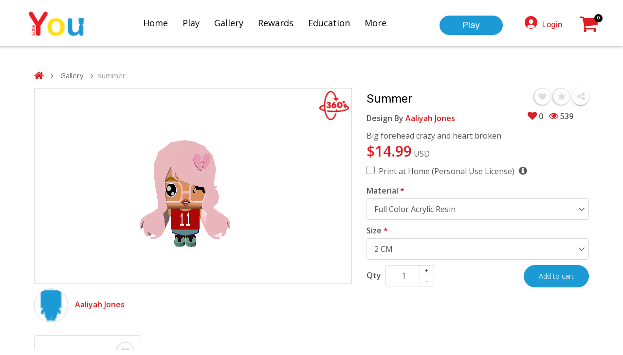

--- FILE ---
content_type: text/html; charset=UTF-8
request_url: https://www.littleyou3d.com/products/summer-6sFiExun
body_size: 31274
content:
<script>
    document.addEventListener("DOMContentLoaded", function(event) {

    });
</script>
<style>
    .not-liked {
        color: #333 !important;
    }

    .like-unlike {
        padding-left: 0 !important;
        padding-right: 0 !important;
        border: 0px;
        font-size: 24px;
    }

    .like-unlike:active,
    .like-unlike:active:focus,
    .like-unlike:focus,
    .like-unlike:hover,
    .not-liked:active,
    .not-liked:active:focus,
    .not-liked:focus,
    .not-liked:hover,
    .liked:active,
    .liked:active:focus,
    .liked:focus,
    .liked:hover {
        background: none;
        box-shadow: none;
        border: none;
    }

    .tab-content #grid-view>.row {
        margin-right: 0;
    }



    .like-unlike {
        border: 1px solid #d7d7d7;
        padding: 9px 0;
        font-size: 14px;
        border-radius: 50%;
        color: #ddd;
        display: inline-block;
        width: 35px;
        height: 35px;
        text-align: center;
        box-shadow: -1px 1px 3px 0px #b7b7b7;
        cursor: pointer;
    }

    .like-unlike .fa-heart {
        font-size: 16.8px;
        color: #dddddd;
    }

    .liked,
    .like-unlike:hover {
        background: #E21C21 !important;
    }

    .liked .fa-heart,
    .like-unlike:hover .fa-heart {
        color: #fff;
    }
</style>
<script type="module">
    import * as THREE from '../node_modules/three/build/three.module.js';
    import {
        OrbitControls
    } from '../node_modules/three/examples/jsm/controls/OrbitControls.js';
    import {
        GLTFLoader
    } from '../node_modules/three/examples/jsm/loaders/GLTFLoader.js';
    import {
        RGBELoader
    } from '../node_modules/three/examples/jsm/loaders/RGBELoader.js';
    import {
        RoughnessMipmapper
    } from '../node_modules/three/examples/jsm/utils/RoughnessMipmapper.js';

    let camera, scene, renderer;

    init();
    render();

    function init() {
        const container = document.createElement('div');
        document.getElementById("load_model").appendChild(container);

        var loadModelBlockHeight = 0;
        var loadModelBlockWidth = 0;
        var aspectRatio = 2.1;
        var cameraZoom = 1;

        //settings for mobile and tablet
        var loadModelBlock = document.getElementById("load_model");
        if (window.innerWidth <= 1024) {
            loadModelBlockWidth = loadModelBlock.clientWidth - 1;
            loadModelBlockHeight = (loadModelBlockWidth * 323) / 546;
            cameraZoom = 1.5;
            loadModelBlock.style.height = loadModelBlockHeight;
        } else {
            loadModelBlockHeight = loadModelBlock.clientHeight;
            loadModelBlockWidth = (loadModelBlockHeight * 546) / 323;
        }

        camera = new THREE.PerspectiveCamera(100, aspectRatio, 1, 1e10);
        camera.position.set(0, -55, 0);
        camera.zoom = cameraZoom;
        camera.updateProjectionMatrix();

        scene = new THREE.Scene();
        scene.add(camera);
        scene.background = new THREE.Color(0xffffff);

        var dirLight = new THREE.DirectionalLight(0xffffff);
        dirLight.position.set(-160, -150, 250);
        dirLight.castShadow = true;
        dirLight.shadow.camera.top = -130;
        dirLight.shadow.camera.bottom = 700;
        dirLight.shadow.camera.left = -200;
        dirLight.shadow.camera.right = 500;
        dirLight.shadow.camera.near = 100000;
        dirLight.shadow.camera.far = 15000;
        scene.add(dirLight);

        var ambientLight = new THREE.AmbientLight(0x222222);
        scene.add(ambientLight);

        var backLight = new THREE.DirectionalLight(0xffffff, 0.4);
        backLight.position.set(160, 150, -250);
        scene.add(backLight);

        var file_name = "";
        var loader;

        // logic for 3d models which saved locally or in Google Clod Storage
                    loader = new GLTFLoader();
            file_name = JSON.parse('"https:\/\/storage.googleapis.com\/modelfiles3d\/k9AjcaAhTo_model_file.gltf?GoogleAccessId=gcs-access%40angular-argon-454401-i5.iam.gserviceaccount.com&Expires=1768952371&Signature=pqQFihfV4%2BIuJGqe1rAsp%2FvP9N6GKU%2BBJ8RMHSoNw%2BHT6pAYXp7AHWZkowS%2FGtdIbDlJ702rcnw%2B%2B8T%2Fs%2BrxB7W7jVEtda92lnWOMlQNuyZV9kTCpi7iyOnXSsaBc5DvU5TvNtxi1fbvIRw7NhLL3i2P3MuH6CQlCQwKykZqr065G4AXlJfQQN48MdkM56np4%2FPycAuVgRwVa7A9Atyuy%2F3X%2B3GoDUYMu91h%2FLNW0GBg1dGjoR2%2F%2Bt0x1Wmo8rjfRWgx9V0IMke2gclHiajmnMV6%2FWxDjFohLiq3%2Fmyp%2F4DgPXMGQj5cTKUsS1ByiTPX6x0Er7H6BOz5pLwqPodIIw%3D%3D"');
        
        loader.load(file_name, function(gltf) {
            gltf.scene.traverse(function(child) {
                if (child.isMesh) {
                    document.getElementById("loaderoverlay").style.display = "none";
                }
            });
            scene.add(gltf.scene);
            render();
        });

        renderer = new THREE.WebGLRenderer({
            antialias: true
        });
        renderer.setPixelRatio(window.devicePixelRatio);
        var elmnt = document.getElementById("load_model");
        renderer.setSize(loadModelBlockWidth, loadModelBlockHeight);
        renderer.toneMapping = THREE.ACESFilmicToneMapping;
        renderer.toneMappingExposure = 1;
        renderer.outputEncoding = THREE.sRGBEncoding;
        container.appendChild(renderer.domElement);

        const controls = new OrbitControls(camera, renderer.domElement);
        controls.addEventListener('change', render);
        controls.target.set(0, 0, -0.2);
        controls.enableZoom = false;
        controls.enablePan = false;
        controls.enableRotate = true; // Enable rotation
        controls.update();

        // window.addEventListener('resize', onWindowResize, false);
    }

    function onWindowResize() {

        var elmnt = document.getElementById("load_model");
        renderer.setSize(elmnt.offsetWidth, elmnt.offsetHeight);
        render();
    }

    function render() {
        renderer.render(scene, camera);
    }
    jQuery(document).on('click', '.model_icon', function() {
        $("#load_model").html("");
        document.getElementById("loaderoverlay").style.display = "block";
        setTimeout(function() {
            init();
            render();
            jQuery('#load_model canvas').css('outline', 'none');
        }, 500);
    });

    const emojis = [
        // Smileys & People
        "😀", "😃", "😄", "😁", "😆", "😅", "😂", "🤣", "😊", "😇", "🙂", "🙃", "😉", "😌", "😍", "🥰", "😘",
        "😗", "😙", "😚", "😋", "😛", "😝", "😜", "🤪", "🤨", "🧐", "🤓", "😎", "🤩", "🥳", "😏", "😒", "😞",
        "😔", "😕", "🙁", "☹️", "😣", "😖", "😫", "😩", "🥺", "😢", "😭", "😤", "😠", "🤯", "😳", "🥶", "😱",
        "😨", "😰", "😥", "🤗", "🤭", "🤫", "🤥", "😶", "😐", "😑", "😬", "🙄", "😴", "😷", "🤒", "🤕", "🤢",
        "🤮", "🤧", "🥴", "🤠", "😎", "🤓", "🧐",

        // Hand Gestures
        "👍", "👎", "👏", "🙌", "👐", "🤲", "🤝", "🙏", "✌️", "🤞", "🤟", "🤘", "👌", "🤏", "👈", "👉", "👆", "👇",
        "👋", "👊",

        // Hearts & Love
        "❤️", "🧡", "💛", "💚", "💙", "💜", "🖤", "🤍", "🤎", "💔", "❣️", "💕", "💞", "💓", "💗", "💖", "💘", "💝",

        // Emotions & Symbols
        "💯", "💢", "💥", "💫", "💦", "💨", "🕳️", "💣", "💬", "👁️‍🗨️", "💤",

        // Celebration & Objects
        "🔥", "✨", "🌟", "⭐", "🌈", "⚡", "🎈", "🎉", "🎊", "🎁", "🏆", "🥇", "🥈", "🥉",
        "👑", "💎", "💍", "⚽", "🏀", "🏈", "⚾", "🚀", "🛸", "🤖", "👾", "🎨", "🧵", "🧶", "🧸"
    ];

    const productId = $('[name="product_id"]').val();
    let currentOffset = 0;
    let emojiCount = 0;
    let initialLoadAmount = 1;

    $(document).ready(function() {
        const picker = $('#emojiPickerList');
        const input = $('#emojiCommentInput');
        const countDisplay = $('#emojiCount');
        const backspaceBtn = $('#removeLastEmoji');

        emojis.forEach(emoji => {
            picker.append(`<div class="emoji-option">${emoji}</div>`);
        });

        $('#toggleEmojiPicker').on('click', function(e) {
            e.stopPropagation();
            picker.toggleClass('hidden');
            input.focus();
        });

        $(document).on('click', function(e) {
            if (!$(e.target).closest('.emoji-input-area').length) {
                picker.addClass('hidden');
            }
        });

        $(document).on('click', '.emoji-option', function() {
            if (emojiCount >= 50) {
                alert("Limit of 50 emojis reached!");
                return;
            }
            let selected = $(this).text();
            input.val(input.val() + selected);
            updateCount();
        });

        function removeEmojiChar() {
            let currentText = input.val();
            if (currentText.length === 0) return;

            if (typeof Intl !== 'undefined' && Intl.Segmenter) {
                const segmenter = new Intl.Segmenter('en', {
                    granularity: 'grapheme'
                });

                const segments = [...segmenter.segment(currentText)];

                segments.pop();

                input.val(segments.map(s => s.segment).join(''));
            } else {
                let chars = [...currentText];
                chars.pop();
                input.val(chars.join(''));
            }

            updateCount();
        }

        function updateCount() {
            let currentText = input.val();
            let realCount = 0;

            if (typeof Intl !== 'undefined' && Intl.Segmenter) {
                const segmenter = new Intl.Segmenter('en', {
                    granularity: 'grapheme'
                });
                realCount = [...segmenter.segment(currentText)].length;
            } else {
                realCount = [...currentText].length;
            }

            emojiCount = realCount;
            countDisplay.text(emojiCount);
            input.data('count', emojiCount);

            if (emojiCount > 0) {
                backspaceBtn.show();
            } else {
                backspaceBtn.hide();
            }
        }

        backspaceBtn.on('click', function() {
            removeEmojiChar();
            input.focus();
        });

        input.on('keydown', function(e) {
            if (e.key === 'Backspace' || e.keyCode === 8) {
                e.preventDefault();
                removeEmojiChar();
            }
        });

        $('#submitEmojiComment').on('click', function() {
            let content = input.val();
            if (!content) return;

            $.ajax({
                url: "https://www.littleyou3d.com/comments/store",
                method: "POST",
                data: {
                    product_id: productId,
                    content: content,
                    _token: "PvPLXF1qj3Po4gImYeycHFQXU3u5XJj1f0mrcXpB"
                },
                beforeSend: function() {
                    $('#submitEmojiComment').prop('disabled', true).text('Posting...');
                },
                success: function(response) {
                    if (response.success) {
                        $('#commentsList').prepend(response.html);

                        currentOffset++;

                        input.val('');
                        updateCount();
                        picker.addClass('hidden');
                    }
                },
                complete: function() {
                    $('#submitEmojiComment').prop('disabled', false).text('Comment');
                }
            });
        });

        function loadComments(amountToLoad) {
            $.ajax({
                url: "https://www.littleyou3d.com/comments/" + productId,
                method: "GET",
                data: {
                    skip: currentOffset,
                    take: amountToLoad
                },
                beforeSend: function() {
                    $('#viewMoreComments').hide();
                    $('#commentsLoader').show();
                },
                success: function(response) {
                    $('#commentsList').append(response.html);

                    currentOffset += response.loadedCount;

                    if (response.hasMore) {
                        $('#viewMoreComments').show();
                    } else {
                        $('#viewMoreComments').hide();
                    }

                    if (currentOffset > initialLoadAmount) {
                        $('#viewLessComments').show();
                    } else {
                        $('#viewLessComments').hide();
                    }
                },
                complete: function() {
                    $('#commentsLoader').hide();
                }
            });
        }

        loadComments(initialLoadAmount);

        $('#viewMoreComments').on('click', function(e) {
            e.preventDefault();
            loadComments(5);
        });

        $('#viewLessComments').on('click', function(e) {
            e.preventDefault();

            $('#commentsList').children().slice(initialLoadAmount).remove();

            currentOffset = initialLoadAmount;

            $(this).hide();
            $('#viewMoreComments').show();
        });

        $(document).on('click', '.delete-comment-btn', function() {
            if (!confirm("Are you sure you want to delete this comment?")) {
                return;
            }

            let btn = $(this);
            let commentId = btn.data('id');
            let commentItem = $('#comment-' + commentId);

            $.ajax({
                url: "/comments/" + commentId,
                method: "POST",
                data: {
                    _method: 'DELETE',
                    _token: "PvPLXF1qj3Po4gImYeycHFQXU3u5XJj1f0mrcXpB"
                },
                success: function(response) {
                    if (response.success) {
                        commentItem.fadeOut(300, function() {
                            $(this).remove();
                        });
                    }
                },
                error: function(xhr) {
                    alert("Error deleting comment: " + (xhr.responseJSON.message ||
                        "Unauthorized"));
                }
            });
        });
    });
</script>

<style>
    .related-product-se .product-grid-box .wishlist {
        border: 1px solid #d7d7d7;
        padding: 10px 0 9px 0;
        font-size: 14px;
        border-radius: 50%;
        color: #ddd;
        display: inline-block;
        width: 35px;
        height: 35px;
        text-align: center;
        box-shadow: -1px 1px 3px 0px #b7b7b7;
        cursor: pointer;
        position: absolute;
        right: 0;
        margin: 15px;
        z-index: 1;
    }

    .related-product-se .owl-carousel .owl-nav .owl-next {
        right: -10px;
    }

    .related-product-se .owl-carousel .owl-nav .owl-prev {
        left: -10px;
    }
</style>

<!DOCTYPE html>
<html lang="en">
    <head>
        <meta charset="UTF-8">
        <meta name="viewport" content="width=device-width, initial-scale=1">

        <title>
                            summer | Little You
                    </title>
        <meta name="sitelock-site-verification" content="1806" />
        <meta name="title" content="">
        <meta name="description" content="">
        <meta name="keywords" content="little you, littleyou, littleyou3d, 3d printing, create 3d printed toy, anime charm, chibi character, cartoon character">
        
        <meta name="csrf-token" content="PvPLXF1qj3Po4gImYeycHFQXU3u5XJj1f0mrcXpB">

        <meta name="google-site-verification" content="dSZmV02DpVxnAxCjBTxDB45NYfVE-JbF0Z8-6lcUuFA" />

            <meta name="title" content="summer">
    <meta name="keywords" content="littleyou">
    <meta name="description" content="Big forehead crazy and heart broken">
    <meta property="og:title" content="summer">
    <meta property="og:description" content="Big forehead crazy and heart broken">
    <meta property="og:url" content="https://www.littleyou3d.com/products/summer-6sFiExun">
    <meta property="og:type" content="article">
    <meta property="og:image" content="https://www.littleyou3d.com/storage/media/public_storage/XD0EO3LwCs_model_screenshot.png">
    <meta property="fb:app_id" content="670793696938056" />
    <meta property="og:image:width" content="400" />
    <meta property="og:image:height" content="300" />

        <link href="https://fonts.googleapis.com/css?family=Open+Sans:400,600|Rubik:400,500" rel="stylesheet">
        <link href="https://fonts.googleapis.com/css2?family=Poppins:wght@200&display=swap" rel="stylesheet">
        
        <link rel="stylesheet" href="https://www.littleyou3d.com/themes/storefront/public/css/sj.css?v=1.1.3?v=1768948771">
        
        <link rel="stylesheet" href="https://www.littleyou3d.com/themes/storefront/public/css/owl.carousel.min.css?v=1.1.3">
        
        <link rel="stylesheet" href="https://www.littleyou3d.com/themes/storefront/public/css/jquery-ui.css?v=1.1.3">
        
        
        
        
                    <link rel="stylesheet" href="https://www.littleyou3d.com/themes/storefront/public/css/app.css?v=1.1.3?v=1768948771">
        
        <link rel="shortcut icon" href="https://www.littleyou3d.com/storage/media/kCr0QmFwaxcxW9FNj3BHIwR14Y3kwvddqeRTCRgI.png" type="image/x-icon">

            <style type="text/css">
        #loaderoverlay {
            position: fixed;
            /* Sit on top of the page content */
            display: none;
            /* Hidden by default */
            width: 100%;
            /* Full width (cover the whole page) */
            height: 100%;
            /* Full height (cover the whole page) */
            top: 0;
            left: 0;
            right: 0;
            bottom: 0;
            background-color: rgba(0, 0, 0, 0.5);
            /* Black background with opacity */
            z-index: 99999;
            /* Specify a stack order in case you're using a different order for other elements */
            cursor: pointer;
            /* Add a pointer on hover */
        }

        #loader-img {
            position: absolute;
            top: 50%;
            left: 50%;
            font-size: 30px;
            color: white;
            transform: translate(-50%, -50%);
            -ms-transform: translate(-50%, -50%);
        }

        .printing-materials {
            padding: 5px 0;
        }

        .printed-image-wrapper {
            width: 100%;
            height: 400px;
            display: flex;
            justify-content: center;
            align-items: center;
            overflow: hidden;
        }

        .printed-image-wrapper img {
            /*max-width: 100%;*/
            max-height: 100%;
            object-fit: contain;
        }

        .material-rating span {
            font-size: 18px;
        }

        .description-materials-block {
            color: #000;
            font-size: 16px;
            font-family: Rubik, sans-serif;
            font-weight: 400;
            text-align: center;
            padding: 10px 0 10px 0;
        }

        .learn-more {
            text-align: center;
            padding-top: 10px;
        }

        .material-block-row .learn-more .learn-more-button {
            width: 200px !important;
            float: none !important;
            font-size: 20px !important;
            font-family: 'Poppins', sans-serif;
            font-weight: 200;
        }

        .material-block-row {
            display: flex;
            align-items: center;
            margin-bottom: 50px;
        }

        .material-title {
            text-align: center;
            padding-bottom: 20px;
        }

        .material-duration-block {
            text-align: center;
            padding: 10px 0 10px 0;
        }

        .material-rating {
            display: flex;
            align-items: center;
            margin-bottom: 10px;
            justify-content: center;
        }

        .label-rating {
            width: 90px;
            margin-right: 15px;
            font-family: Rubik, sans-serif;
            font-weight: 400;
            display: flex;
            align-items: center;
            justify-content: center;
            padding-left: 5px;
            font-size: 16px;
            color: #000;
        }

        .material-desc-stars {
            display: flex;
        }

        .material-desc-stars span {
            width: 25px;
            height: 25px;
            background-color: lightgray;
            margin-right: 8px;
            border-radius: 50%;
            display: inline-block;
        }

        .material-desc-stars span.filled {
            background-color: #2196F3;
        }

        @media  only screen and (max-width: 820px) {
            .material-block-row {
                display: block !important;
            }
        }

        @media  screen and (max-width:768px) {
            .material-block-row .learn-more .learn-more-button {
                width: 200px !important;
            }
        }

        .delete-comment-btn {
            background: none;
            border: none;
            color: #ccc;
            font-size: 14px;
            cursor: pointer;
            padding: 0 5px;
            transition: color 0.2s;
            outline: none;
        }

        .delete-comment-btn:hover {
            color: #ff4d4d;
        }

        .emoji-comment-item {
            transition: opacity 0.5s;
        }
    </style>

        <style>
.search-area{
display:none !important;
}
</style>

        <script>
            window.FleetCart = {
                csrfToken: 'PvPLXF1qj3Po4gImYeycHFQXU3u5XJj1f0mrcXpB',
                stripePublishableKey: 'pk_live_51IJiA2I0XOjQbyfJAngqlbqhA6ZhrQ5YyuJjdv6l0NVHtDI9MTOJriONsmVxhXO91VSs7EnmIrY2VYCl7ex0usL3000aR6kdtv',
                langs: {
                    'storefront::products.loading': 'Loading...',
                },
            };
            
            // -----    Hotjar Tracking Code for www.littleyou3d.com    -----
            (function(h,o,t,j,a,r){
                h.hj=h.hj||function(){(h.hj.q=h.hj.q||[]).push(arguments)}; 
                h._hjSettings={hjid:833508,hjsv:6}; 
                a=o.getElementsByTagName('head')[0];
                r=o.createElement('script');r.async=1; 
                r.src=t+h._hjSettings.hjid+j+h._hjSettings.hjsv; 
                a.appendChild(r);
            })(window,document,'https://static.hotjar.com/c/hotjar-','.js?sv='); 

        </script>

        
        <script type="text/javascript">
    var Ziggy = {
        namedRoutes: {"debugbar.openhandler":{"uri":"_debugbar\/open","methods":["GET","HEAD"],"domain":null},"debugbar.clockwork":{"uri":"_debugbar\/clockwork\/{id}","methods":["GET","HEAD"],"domain":null},"debugbar.telescope":{"uri":"_debugbar\/telescope\/{id}","methods":["GET","HEAD"],"domain":null},"debugbar.assets.css":{"uri":"_debugbar\/assets\/stylesheets","methods":["GET","HEAD"],"domain":null},"debugbar.assets.js":{"uri":"_debugbar\/assets\/javascript","methods":["GET","HEAD"],"domain":null},"debugbar.cache.delete":{"uri":"_debugbar\/cache\/{key}\/{tags?}","methods":["DELETE"],"domain":null},"bone.captcha.image":{"uri":"captcha\/image","methods":["GET","HEAD"],"domain":null},"bone.captcha.image.tag":{"uri":"captcha\/image_tag","methods":["GET","HEAD"],"domain":null},"admin.material.description.index":{"uri":"admin\/material-description","methods":["GET","HEAD"],"domain":null},"admin.material.description.store":{"uri":"admin\/material-description\/store","methods":["POST"],"domain":null},"admin.material.description.delete":{"uri":"admin\/material-description\/delete\/{id}","methods":["POST"],"domain":null},"admin.material.description.update":{"uri":"admin\/material-description\/update\/{id}","methods":["POST"],"domain":null},"admin.translations.index":{"uri":"admin\/translations","methods":["GET","HEAD"],"domain":null},"admin.translations.update":{"uri":"admin\/translations\/{key}","methods":["PUT"],"domain":null},"Gamefront.index":{"uri":"play","methods":["GET","HEAD"],"domain":null},"Gamefront.savemodel":{"uri":"savemodel","methods":["POST"],"domain":null},"Gamefront.facelogin":{"uri":"facebooklogin","methods":["GET","HEAD"],"domain":null},"Gamefront.facelogincall":{"uri":"facebookcallback","methods":["GET","HEAD"],"domain":null},"Gamefront.popuplogin":{"uri":"ganeralpopup","methods":["GET","HEAD"],"domain":null},"Gamefront.googlelogin":{"uri":"googlelogin","methods":["GET","HEAD"],"domain":null},"Gamefront.cleverlogin":{"uri":"cleverlogin","methods":["GET","HEAD"],"domain":null},"Gamefront.classlinklogin":{"uri":"classlinklogin","methods":["GET","HEAD"],"domain":null},"Gamefront.brightspacelogin":{"uri":"brightspacelogin","methods":["GET","HEAD"],"domain":null},"Gamefront.instagramlogin":{"uri":"instagramlogin","methods":["GET","HEAD"],"domain":null},"Gamefront.twitterlogin":{"uri":"twitterlogin","methods":["GET","HEAD"],"domain":null},"Gamefront.googlecallback":{"uri":"googlecallback","methods":["GET","HEAD"],"domain":null},"Gamefront.classlinkcallback":{"uri":"classlinkcallback","methods":["GET","HEAD"],"domain":null},"Gamefront.elementList":{"uri":"getelementslist\/{categoryId}","methods":["POST"],"domain":null},"login.ajaxpostcheck":{"uri":"checklogin","methods":["POST"],"domain":null},"Gamefront.islogin":{"uri":"islogin","methods":["POST"],"domain":null},"game.secound.step":{"uri":"savemodel\/secoundstep","methods":["GET","HEAD","POST","PUT","PATCH","DELETE","OPTIONS"],"domain":null},"admin.settings.edit":{"uri":"admin\/settings","methods":["GET","HEAD"],"domain":null},"admin.settings.update":{"uri":"admin\/settings","methods":["PUT"],"domain":null},"admin.dashboard.index":{"uri":"admin","methods":["GET","HEAD"],"domain":null},"admin.sales_analytics.index":{"uri":"admin\/sales-analytics","methods":["GET","HEAD"],"domain":null},"admin.categories.tree":{"uri":"admin\/categories\/tree","methods":["GET","HEAD"],"domain":null},"admin.categories.tree.update":{"uri":"admin\/categories\/tree","methods":["PUT"],"domain":null},"admin.categories.index":{"uri":"admin\/categories","methods":["GET","HEAD"],"domain":null},"admin.categories.store":{"uri":"admin\/categories","methods":["POST"],"domain":null},"admin.categories.show":{"uri":"admin\/categories\/{id}","methods":["GET","HEAD"],"domain":null},"admin.categories.update":{"uri":"admin\/categories\/{id}","methods":["PUT"],"domain":null},"admin.categories.destroy":{"uri":"admin\/categories\/{id}","methods":["DELETE"],"domain":null},"admin.media.index":{"uri":"admin\/media","methods":["GET","HEAD"],"domain":null},"admin.media.store":{"uri":"admin\/media","methods":["POST"],"domain":null},"admin.media.destroy":{"uri":"admin\/media\/{ids?}","methods":["DELETE"],"domain":null},"admin.file_manager.index":{"uri":"admin\/file-manager","methods":["GET","HEAD"],"domain":null},"admin.menus.index":{"uri":"admin\/menus","methods":["GET","HEAD"],"domain":null},"admin.menus.create":{"uri":"admin\/menus\/create","methods":["GET","HEAD"],"domain":null},"admin.menus.store":{"uri":"admin\/menus","methods":["POST"],"domain":null},"admin.menus.edit":{"uri":"admin\/menus\/{id}\/edit","methods":["GET","HEAD"],"domain":null},"admin.menus.update":{"uri":"admin\/menus\/{id}","methods":["PUT"],"domain":null},"admin.menus.destroy":{"uri":"admin\/menus\/{ids?}","methods":["DELETE"],"domain":null},"admin.menus.items.create":{"uri":"admin\/menus\/{menuId}\/items\/create","methods":["GET","HEAD"],"domain":null},"admin.menus.items.store":{"uri":"admin\/menus\/{menuId}\/items","methods":["POST"],"domain":null},"admin.menus.items.edit":{"uri":"admin\/menus\/{menuId}\/items\/{id}\/edit","methods":["GET","HEAD"],"domain":null},"admin.menus.items.update":{"uri":"admin\/menus\/{menuId}\/items\/{id}","methods":["PUT"],"domain":null},"admin.menus.items.destroy":{"uri":"admin\/menus\/items\/{id}","methods":["DELETE"],"domain":null},"admin.menus.items.order.update":{"uri":"admin\/menus\/items\/order","methods":["PUT"],"domain":null},"admin.reports.index":{"uri":"admin\/reports","methods":["GET","HEAD"],"domain":null},"admin.products.index":{"uri":"admin\/products","methods":["GET","HEAD"],"domain":null},"admin.products.create":{"uri":"admin\/products\/create","methods":["GET","HEAD"],"domain":null},"admin.products.store":{"uri":"admin\/products","methods":["POST"],"domain":null},"admin.products.edit":{"uri":"admin\/products\/{id}\/edit","methods":["GET","HEAD"],"domain":null},"admin.products.update":{"uri":"admin\/products\/{id}","methods":["PUT"],"domain":null},"admin.products.destroy":{"uri":"admin\/products\/{ids}","methods":["DELETE"],"domain":null},"products.index":{"uri":"products","methods":["GET","HEAD"],"domain":null},"products.show":{"uri":"products\/{slug}","methods":["GET","HEAD"],"domain":null},"gallary.index":{"uri":"gallery","methods":["GET","HEAD"],"domain":null},"product.share.gallery":{"uri":"product\/share\/gallery\/{id}\/{is_gallery}","methods":["GET","HEAD"],"domain":null},"users.products":{"uri":"users\/products\/{user_id}","methods":["GET","HEAD"],"domain":null},"ajax.products":{"uri":"ajax\/products","methods":["GET","HEAD"],"domain":null},"comments.index":{"uri":"comments\/{productId}","methods":["GET","HEAD"],"domain":null},"comments.store":{"uri":"comments\/store","methods":["POST"],"domain":null},"comments.destroy":{"uri":"comments\/{id}","methods":["DELETE"],"domain":null},"account.dashboard.index":{"uri":"account","methods":["GET","HEAD"],"domain":null},"account.profile.edit":{"uri":"account\/profile","methods":["GET","HEAD"],"domain":null},"account.profile.remove":{"uri":"account\/deactivate","methods":["GET","HEAD"],"domain":null},"account.profile.update":{"uri":"account\/profile","methods":["PUT"],"domain":null},"account.unsubscribe.email":{"uri":"account\/unsubscribe-email\/{id}","methods":["GET","HEAD"],"domain":null},"account.orders.index":{"uri":"account\/orders","methods":["GET","HEAD"],"domain":null},"account.orders.show":{"uri":"account\/orders\/{id}","methods":["GET","HEAD"],"domain":null},"account.wishlist.index":{"uri":"account\/wishlist","methods":["GET","HEAD"],"domain":null},"account.wishlist.destroy":{"uri":"account\/wishlist\/{productId}","methods":["DELETE"],"domain":null},"account.reviews.index":{"uri":"account\/reviews","methods":["GET","HEAD"],"domain":null},"account.creation.index":{"uri":"account\/creation","methods":["GET","HEAD"],"domain":null},"account.creation.edit":{"uri":"account\/creation\/edit\/{id}","methods":["GET","HEAD"],"domain":null},"account.creation.update":{"uri":"account\/creation\/update","methods":["POST"],"domain":null},"account.creation.destroy":{"uri":"account\/creation\/{productId}","methods":["DELETE"],"domain":null},"account.points.index":{"uri":"account\/points","methods":["GET","HEAD"],"domain":null},"admin.reviews.index":{"uri":"admin\/reviews","methods":["GET","HEAD"],"domain":null},"admin.reviews.edit":{"uri":"admin\/reviews\/{id}\/edit","methods":["GET","HEAD"],"domain":null},"admin.reviews.update":{"uri":"admin\/reviews\/{id}","methods":["PUT"],"domain":null},"admin.reviews.destroy":{"uri":"admin\/reviews\/{ids?}","methods":["DELETE"],"domain":null},"admin.products.reviews.index":{"uri":"admin\/products\/{productId}\/reviews","methods":["GET","HEAD"],"domain":null},"products.reviews.store":{"uri":"products\/{productId}\/reviews","methods":["POST"],"domain":null},"admin.rewards.index":{"uri":"admin\/rewards","methods":["GET","HEAD"],"domain":null},"admin.rewards.create":{"uri":"admin\/rewards\/create","methods":["GET","HEAD"],"domain":null},"admin.rewards.store":{"uri":"admin\/rewards","methods":["POST"],"domain":null},"admin.rewards.edit":{"uri":"admin\/rewards\/{id}\/edit","methods":["GET","HEAD"],"domain":null},"admin.rewards.update":{"uri":"admin\/rewards\/{id}","methods":["PUT"],"domain":null},"admin.rewards.destroy":{"uri":"admin\/rewards\/{ids?}","methods":["DELETE"],"domain":null},"cart.reward.store":{"uri":"cart\/reward","methods":["POST"],"domain":null},"cart.reward.remove":{"uri":"cart\/reward\/remove","methods":["POST"],"domain":null},"admin.sliders.index":{"uri":"admin\/sliders","methods":["GET","HEAD"],"domain":null},"admin.sliders.create":{"uri":"admin\/sliders\/create","methods":["GET","HEAD"],"domain":null},"admin.sliders.store":{"uri":"admin\/sliders","methods":["POST"],"domain":null},"admin.sliders.edit":{"uri":"admin\/sliders\/{id}\/edit","methods":["GET","HEAD"],"domain":null},"admin.sliders.update":{"uri":"admin\/sliders\/{id}","methods":["PUT"],"domain":null},"admin.sliders.destroy":{"uri":"admin\/sliders\/{ids?}","methods":["DELETE"],"domain":null},"admin.slider_options.index":{"uri":"admin\/slider-options","methods":["GET","HEAD"],"domain":null},"admin.slider_options.create":{"uri":"admin\/slider-options\/create","methods":["GET","HEAD"],"domain":null},"admin.slider_options.store":{"uri":"admin\/slider-options","methods":["POST"],"domain":null},"admin.slider_options.edit":{"uri":"admin\/slider-options\/{id}\/edit","methods":["GET","HEAD"],"domain":null},"admin.slider_options.update":{"uri":"admin\/slider-options\/{id}","methods":["PUT"],"domain":null},"admin.slider_options.destroy":{"uri":"admin\/slider-options\/{ids?}","methods":["DELETE"],"domain":null},"admin.taxes.index":{"uri":"admin\/taxes","methods":["GET","HEAD"],"domain":null},"admin.taxes.create":{"uri":"admin\/taxes\/create","methods":["GET","HEAD"],"domain":null},"admin.taxes.store":{"uri":"admin\/taxes","methods":["POST"],"domain":null},"admin.taxes.edit":{"uri":"admin\/taxes\/{id}\/edit","methods":["GET","HEAD"],"domain":null},"admin.taxes.update":{"uri":"admin\/taxes\/{id}","methods":["PUT"],"domain":null},"admin.taxes.destroy":{"uri":"admin\/taxes\/{ids?}","methods":["DELETE"],"domain":null},"cart.taxes.store":{"uri":"cart\/taxes","methods":["POST"],"domain":null},"admin.transactions.index":{"uri":"admin\/transactions","methods":["GET","HEAD"],"domain":null},"admin.login":{"uri":"admin\/login","methods":["GET","HEAD"],"domain":null},"admin.login.post":{"uri":"admin\/login","methods":["POST"],"domain":null},"admin.logout":{"uri":"admin\/logout","methods":["GET","HEAD"],"domain":null},"admin.reset":{"uri":"admin\/password\/reset","methods":["GET","HEAD"],"domain":null},"admin.reset.post":{"uri":"admin\/password\/reset","methods":["POST"],"domain":null},"admin.reset.complete":{"uri":"admin\/password\/reset\/{email}\/{code}","methods":["GET","HEAD"],"domain":null},"admin.reset.complete.post":{"uri":"admin\/password\/reset\/{email}\/{code}","methods":["POST"],"domain":null},"admin.users.index":{"uri":"admin\/users","methods":["GET","HEAD"],"domain":null},"admin.users.classlink":{"uri":"admin\/classlink","methods":["GET","HEAD"],"domain":null},"admin.users.brightspace":{"uri":"admin\/brightspace","methods":["GET","HEAD"],"domain":null},"admin.users.create":{"uri":"admin\/users\/create","methods":["GET","HEAD"],"domain":null},"admin.users.store":{"uri":"admin\/users","methods":["POST"],"domain":null},"admin.users.edit":{"uri":"admin\/users\/{id}\/edit","methods":["GET","HEAD"],"domain":null},"admin.users.updatestatus":{"uri":"admin\/updatestatus\/{id}\/{dataid}","methods":["GET","HEAD"],"domain":null},"admin.users.update.email.subscription":{"uri":"admin\/update-email-subscription\/{id}\/{status}","methods":["GET","HEAD"],"domain":null},"admin.users.update":{"uri":"admin\/users\/{id}\/edit","methods":["PUT"],"domain":null},"admin.users.destroy":{"uri":"admin\/users\/{ids?}","methods":["DELETE"],"domain":null},"admin.users.reset_password":{"uri":"admin\/users\/{id}\/reset-password","methods":["GET","HEAD"],"domain":null},"admin.users.export":{"uri":"admin\/users\/export","methods":["GET","HEAD"],"domain":null},"admin.roles.index":{"uri":"admin\/roles","methods":["GET","HEAD"],"domain":null},"admin.roles.create":{"uri":"admin\/roles\/create","methods":["GET","HEAD"],"domain":null},"admin.roles.store":{"uri":"admin\/roles","methods":["POST"],"domain":null},"admin.roles.edit":{"uri":"admin\/roles\/{id}\/edit","methods":["GET","HEAD"],"domain":null},"admin.roles.update":{"uri":"admin\/roles\/{id}\/edit","methods":["PUT"],"domain":null},"admin.roles.destroy":{"uri":"admin\/roles\/{ids?}","methods":["DELETE"],"domain":null},"admin.profile.edit":{"uri":"admin\/profile","methods":["GET","HEAD"],"domain":null},"admin.profile.update":{"uri":"admin\/profile","methods":["PUT"],"domain":null},"login":{"uri":"login","methods":["GET","HEAD"],"domain":null},"login.post":{"uri":"login","methods":["POST"],"domain":null},"login.ajaxpost":{"uri":"ajax-login","methods":["POST"],"domain":null},"login.redirect":{"uri":"login\/{provider}","methods":["GET","HEAD"],"domain":null},"login.callback":{"uri":"login\/{provider}\/callback","methods":["GET","HEAD"],"domain":null},"logout":{"uri":"logout","methods":["GET","HEAD"],"domain":null},"register":{"uri":"register","methods":["GET","HEAD"],"domain":null},"registerid":{"uri":"register\/refferal\/{id}","methods":["GET","HEAD"],"domain":null},"register.post":{"uri":"register","methods":["POST"],"domain":null},"registration.ajaxpost":{"uri":"ajax-register","methods":["POST"],"domain":null},"reset":{"uri":"password\/reset","methods":["GET","HEAD"],"domain":null},"reset.post":{"uri":"password\/reset","methods":["POST"],"domain":null},"reset.complete":{"uri":"password\/reset\/{email}\/{code}","methods":["GET","HEAD"],"domain":null},"reset.complete.post":{"uri":"password\/reset\/{email}\/{code}","methods":["POST"],"domain":null},"instagram.login.callback":{"uri":"instagramcallback","methods":["GET","HEAD"],"domain":null},"lti.login":{"uri":"lti\/login_init","methods":["GET","HEAD","POST","PUT","PATCH","DELETE","OPTIONS"],"domain":null},"lti.launch":{"uri":"lti\/launch","methods":["POST"],"domain":null},"lti.jwks":{"uri":"lti\/jwks","methods":["GET","HEAD"],"domain":null},"verify.email":{"uri":"verify\/email\/{id}","methods":["GET","HEAD"],"domain":null},"admin.points.index":{"uri":"admin\/points","methods":["GET","HEAD"],"domain":null},"admin.points.create":{"uri":"admin\/points\/create","methods":["GET","HEAD"],"domain":null},"admin.points.show":{"uri":"admin\/points\/{id}","methods":["GET","HEAD"],"domain":null},"admin.points.store":{"uri":"admin\/points","methods":["POST"],"domain":null},"admin.points.edit":{"uri":"admin\/points\/{id}\/edit","methods":["GET","HEAD"],"domain":null},"admin.points.update":{"uri":"admin\/points\/{id}","methods":["PUT"],"domain":null},"admin.points.destroy":{"uri":"admin\/points\/{ids?}","methods":["DELETE"],"domain":null},"like.store":{"uri":"point\/like\/store","methods":["POST"],"domain":null},"wishlist.store":{"uri":"wishlist","methods":["POST"],"domain":null},"wishlist.store_ajax":{"uri":"wishlist-ajax","methods":["POST"],"domain":null},"admin.coupons.index":{"uri":"admin\/coupons","methods":["GET","HEAD"],"domain":null},"admin.coupons.create":{"uri":"admin\/coupons\/create","methods":["GET","HEAD"],"domain":null},"admin.coupons.store":{"uri":"admin\/coupons","methods":["POST"],"domain":null},"admin.coupons.edit":{"uri":"admin\/coupons\/{id}\/edit","methods":["GET","HEAD"],"domain":null},"admin.coupons.update":{"uri":"admin\/coupons\/{id}","methods":["PUT"],"domain":null},"admin.coupons.destroy":{"uri":"admin\/coupons\/{ids?}","methods":["DELETE"],"domain":null},"cart.coupon.store":{"uri":"cart\/coupon","methods":["POST"],"domain":null},"checkout.create":{"uri":"checkout","methods":["GET","HEAD"],"domain":null},"checkout.repay":{"uri":"repay\/{orderId}","methods":["GET","HEAD"],"domain":null},"checkout.store":{"uri":"checkout","methods":["POST"],"domain":null},"checkout.complete.store":{"uri":"checkout\/complete\/{orderId}\/{paymentGateway}","methods":["GET","HEAD"],"domain":null},"checkout.complete.show":{"uri":"checkout\/complete","methods":["GET","HEAD"],"domain":null},"checkout.payment_canceled.store":{"uri":"checkout\/payment-canceled\/{orderId}","methods":["GET","HEAD"],"domain":null},"admin.options.index":{"uri":"admin\/options","methods":["GET","HEAD"],"domain":null},"admin.options.create":{"uri":"admin\/options\/create","methods":["GET","HEAD"],"domain":null},"admin.options.store":{"uri":"admin\/options","methods":["POST"],"domain":null},"admin.options.show":{"uri":"admin\/options\/{id}","methods":["GET","HEAD"],"domain":null},"admin.options.edit":{"uri":"admin\/options\/{id}\/edit","methods":["GET","HEAD"],"domain":null},"admin.options.update":{"uri":"admin\/options\/{id}","methods":["PUT"],"domain":null},"admin.options.destroy":{"uri":"admin\/options\/{ids}","methods":["DELETE"],"domain":null},"admin.materials.index":{"uri":"admin\/materials","methods":["GET","HEAD"],"domain":null},"admin.materials.create":{"uri":"admin\/materials\/create","methods":["GET","HEAD"],"domain":null},"admin.materials.show":{"uri":"admin\/materials\/{id}","methods":["GET","HEAD"],"domain":null},"admin.materials.store":{"uri":"admin\/materials","methods":["POST"],"domain":null},"admin.materials.edit":{"uri":"admin\/materials\/{id}\/edit","methods":["GET","HEAD"],"domain":null},"admin.materials.update":{"uri":"admin\/materials\/{id}","methods":["PUT"],"domain":null},"admin.materials.destroy":{"uri":"admin\/materials\/{ids?}","methods":["DELETE"],"domain":null},"admin.gamesubcategory.index":{"uri":"admin\/gamesubcategory","methods":["GET","HEAD"],"domain":null},"admin.gamesubcategory.create":{"uri":"admin\/gamesubcategory\/create","methods":["GET","HEAD"],"domain":null},"admin.gamesubcategory.store":{"uri":"admin\/gamesubcategory\/store","methods":["POST"],"domain":null},"admin.gamesubcategory.edit":{"uri":"admin\/gamesubcategory\/{id}\/edit","methods":["GET","HEAD"],"domain":null},"admin.gamesubcategory.update":{"uri":"admin\/gamesubcategory\/{id}","methods":["PUT"],"domain":null},"admin.gamesubcategory.destroy":{"uri":"admin\/gamesubcategory\/{ids}","methods":["DELETE"],"domain":null},"admin.gameelement.index":{"uri":"admin\/gameelement","methods":["GET","HEAD"],"domain":null},"admin.gameelement.create":{"uri":"admin\/gameelement\/create","methods":["GET","HEAD"],"domain":null},"admin.gameelement.store":{"uri":"admin\/gameelement","methods":["POST"],"domain":null},"admin.gameelement.edit":{"uri":"admin\/gameelement\/{id}\/edit","methods":["GET","HEAD"],"domain":null},"admin.gameelement.update":{"uri":"admin\/gameelement\/{id}","methods":["PUT"],"domain":null},"admin.gameelement.destroy":{"uri":"admin\/gameelement\/{ids?}","methods":["DELETE"],"domain":null},"ajax.subcategory":{"uri":"ajax\/subcategory\/{category_id}","methods":["GET","HEAD"],"domain":null},"admin.gamecategory.index":{"uri":"admin\/gamecategory","methods":["GET","HEAD"],"domain":null},"admin.gamecategory.create":{"uri":"admin\/gamecategory\/create","methods":["GET","HEAD"],"domain":null},"admin.gamecategory.store":{"uri":"admin\/gamecategory\/store","methods":["POST"],"domain":null},"admin.gamecategory.edit":{"uri":"admin\/gamecategory\/{id}\/edit","methods":["GET","HEAD"],"domain":null},"admin.gamecategory.update":{"uri":"admin\/gamecategory\/{id}","methods":["PUT"],"domain":null},"admin.gamecategory.destroy":{"uri":"admin\/gamecategory\/{ids}","methods":["DELETE"],"domain":null},"cart.gamecategory.store":{"uri":"cart\/gamecategory","methods":["POST"],"domain":null},"cart.gamecategory.destroy":{"uri":"cart\/gamecategory","methods":["DELETE"],"domain":null},"admin.currency_rates.index":{"uri":"admin\/currency-rates","methods":["GET","HEAD"],"domain":null},"admin.currency_rates.edit":{"uri":"admin\/currency-rates\/{id}\/edit","methods":["GET","HEAD"],"domain":null},"admin.currency_rates.update":{"uri":"admin\/currency-rates\/{id}","methods":["PUT"],"domain":null},"admin.currency_rates.refresh":{"uri":"admin\/currency-rates\/refresh","methods":["GET","HEAD"],"domain":null},"current_currency.store":{"uri":"current-currency\/{code}","methods":["GET","HEAD"],"domain":null},"admin.orders.index":{"uri":"admin\/orders","methods":["GET","HEAD"],"domain":null},"admin.orders.show":{"uri":"admin\/orders\/{id}","methods":["GET","HEAD"],"domain":null},"admin.orders.status.update":{"uri":"admin\/orders\/{order}\/status","methods":["PUT"],"domain":null},"admin.orders.email.store":{"uri":"admin\/orders\/{order}\/email","methods":["POST"],"domain":null},"admin.orders.print.show":{"uri":"admin\/orders\/{order}\/print","methods":["GET","HEAD"],"domain":null},"admin.orders.order.assign":{"uri":"admin\/order\/assign","methods":["GET","HEAD"],"domain":null},"admin.attributes.index":{"uri":"admin\/attributes","methods":["GET","HEAD"],"domain":null},"admin.attributes.create":{"uri":"admin\/attributes\/create","methods":["GET","HEAD"],"domain":null},"admin.attributes.store":{"uri":"admin\/attributes","methods":["POST"],"domain":null},"admin.attributes.edit":{"uri":"admin\/attributes\/{id}\/edit","methods":["GET","HEAD"],"domain":null},"admin.attributes.update":{"uri":"admin\/attributes\/{id}","methods":["PUT"],"domain":null},"admin.attributes.destroy":{"uri":"admin\/attributes\/{ids?}","methods":["DELETE"],"domain":null},"admin.attribute_sets.index":{"uri":"admin\/attributes-sets","methods":["GET","HEAD"],"domain":null},"admin.attribute_sets.create":{"uri":"admin\/attributes-sets\/create","methods":["GET","HEAD"],"domain":null},"admin.attribute_sets.store":{"uri":"admin\/attributes-sets","methods":["POST"],"domain":null},"admin.attribute_sets.edit":{"uri":"admin\/attributes-sets\/{id}\/edit","methods":["GET","HEAD"],"domain":null},"admin.attribute_sets.update":{"uri":"admin\/attributes-sets\/{id}","methods":["PUT"],"domain":null},"admin.attribute_sets.destroy":{"uri":"admin\/attributes-sets\/{ids?}","methods":["DELETE"],"domain":null},"contact.create":{"uri":"contact","methods":["GET","HEAD"],"domain":null},"contact.store":{"uri":"contact","methods":["POST"],"domain":null},"cart.index":{"uri":"cart","methods":["GET","HEAD"],"domain":null},"cart.items.store":{"uri":"cart\/items","methods":["POST"],"domain":null},"cart.items.update":{"uri":"cart\/items\/{cartItemId}","methods":["PUT"],"domain":null},"cart.items.destroy":{"uri":"cart\/items\/{cartItemId}","methods":["DELETE"],"domain":null},"cart.shipping_method.store":{"uri":"cart\/shipping-method","methods":["POST"],"domain":null},"cart.items.ajax.store":{"uri":"cart\/ajax\/items","methods":["POST"],"domain":null},"compare.index":{"uri":"compare","methods":["GET","HEAD"],"domain":null},"compare.store":{"uri":"compare","methods":["POST"],"domain":null},"compare.destroy":{"uri":"compare\/{id}","methods":["DELETE"],"domain":null},"countries.states.index":{"uri":"countries\/{code}\/states","methods":["GET","HEAD"],"domain":null},"admin.sizes.index":{"uri":"admin\/sizes","methods":["GET","HEAD"],"domain":null},"admin.sizes.create":{"uri":"admin\/sizes\/create","methods":["GET","HEAD"],"domain":null},"admin.sizes.store":{"uri":"admin\/sizes","methods":["POST"],"domain":null},"admin.sizes.edit":{"uri":"admin\/sizes\/{id}\/edit","methods":["GET","HEAD"],"domain":null},"admin.sizes.update":{"uri":"admin\/sizes\/{id}\/edit","methods":["PUT"],"domain":null},"admin.sizes.destroy":{"uri":"admin\/sizes\/{ids?}","methods":["DELETE"],"domain":null},"admin.prices.update":{"uri":"admin\/prices\/update","methods":["POST"],"domain":null},"size.from.material":{"uri":"get-size-form-material\/{id}","methods":["GET","HEAD"],"domain":null},"admin.pages.index":{"uri":"admin\/pages","methods":["GET","HEAD"],"domain":null},"admin.pages.create":{"uri":"admin\/pages\/create","methods":["GET","HEAD"],"domain":null},"admin.pages.store":{"uri":"admin\/pages","methods":["POST"],"domain":null},"admin.pages.edit":{"uri":"admin\/pages\/{id}\/edit","methods":["GET","HEAD"],"domain":null},"admin.pages.update":{"uri":"admin\/pages\/{id}\/edit","methods":["PUT"],"domain":null},"admin.pages.destroy":{"uri":"admin\/pages\/{ids?}","methods":["DELETE"],"domain":null},"home":{"uri":"\/","methods":["GET","HEAD"],"domain":null},"admin.storefront.settings.edit":{"uri":"admin\/storefront","methods":["GET","HEAD"],"domain":null},"admin.storefront.settings.update":{"uri":"admin\/storefront","methods":["PUT"],"domain":null},"cookie_bar.accepted":{"uri":"cookie-bar","methods":["POST"],"domain":null},"products.quick_view.show":{"uri":"products\/{slug}\/quick-view","methods":["GET","HEAD"],"domain":null}},
        baseUrl: 'https://www.littleyou3d.com/',
        baseProtocol: 'https',
        baseDomain: 'www.littleyou3d.com',
        basePort: false,
        defaultParameters: []
    };

    !function(e,t){"object"==typeof exports&&"object"==typeof module?module.exports=t():"function"==typeof define&&define.amd?define("route",[],t):"object"==typeof exports?exports.route=t():e.route=t()}(this,function(){return function(e){var t={};function r(n){if(t[n])return t[n].exports;var o=t[n]={i:n,l:!1,exports:{}};return e[n].call(o.exports,o,o.exports,r),o.l=!0,o.exports}return r.m=e,r.c=t,r.d=function(e,t,n){r.o(e,t)||Object.defineProperty(e,t,{enumerable:!0,get:n})},r.r=function(e){"undefined"!=typeof Symbol&&Symbol.toStringTag&&Object.defineProperty(e,Symbol.toStringTag,{value:"Module"}),Object.defineProperty(e,"__esModule",{value:!0})},r.t=function(e,t){if(1&t&&(e=r(e)),8&t)return e;if(4&t&&"object"==typeof e&&e&&e.__esModule)return e;var n=Object.create(null);if(r.r(n),Object.defineProperty(n,"default",{enumerable:!0,value:e}),2&t&&"string"!=typeof e)for(var o in e)r.d(n,o,function(t){return e[t]}.bind(null,o));return n},r.n=function(e){var t=e&&e.__esModule?function(){return e.default}:function(){return e};return r.d(t,"a",t),t},r.o=function(e,t){return Object.prototype.hasOwnProperty.call(e,t)},r.p="",r(r.s=0)}([function(e,t,r){"use strict";r.r(t);var n=function(){function e(e,t){for(var r=0;r<t.length;r++){var n=t[r];n.enumerable=n.enumerable||!1,n.configurable=!0,"value"in n&&(n.writable=!0),Object.defineProperty(e,n.key,n)}}return function(t,r,n){return r&&e(t.prototype,r),n&&e(t,n),t}}(),o=function(){function e(t,r,n){if(function(e,t){if(!(e instanceof t))throw new TypeError("Cannot call a class as a function")}(this,e),this.name=t,this.ziggy=n,this.route=this.ziggy.namedRoutes[this.name],void 0===this.name)throw new Error("Ziggy Error: You must provide a route name");if(void 0===this.route)throw new Error("Ziggy Error: route '"+this.name+"' is not found in the route list");this.absolute=void 0===r||r,this.domain=this.setDomain(),this.path=this.route.uri.replace(/^\//,"")}return n(e,[{key:"setDomain",value:function(){if(!this.absolute)return"/";if(!this.route.domain)return this.ziggy.baseUrl.replace(/\/?$/,"/");var e=(this.route.domain||this.ziggy.baseDomain).replace(/\/+$/,"");return this.ziggy.basePort&&e.replace(/\/+$/,"")===this.ziggy.baseDomain.replace(/\/+$/,"")&&(e=this.ziggy.baseDomain+":"+this.ziggy.basePort),this.ziggy.baseProtocol+"://"+e+"/"}},{key:"construct",value:function(){return this.domain+this.path}}]),e}();r.d(t,"default",function(){return c});var i=Object.assign||function(e){for(var t=1;t<arguments.length;t++){var r=arguments[t];for(var n in r)Object.prototype.hasOwnProperty.call(r,n)&&(e[n]=r[n])}return e},u="function"==typeof Symbol&&"symbol"==typeof Symbol.iterator?function(e){return typeof e}:function(e){return e&&"function"==typeof Symbol&&e.constructor===Symbol&&e!==Symbol.prototype?"symbol":typeof e},a=function(){function e(e,t){for(var r=0;r<t.length;r++){var n=t[r];n.enumerable=n.enumerable||!1,n.configurable=!0,"value"in n&&(n.writable=!0),Object.defineProperty(e,n.key,n)}}return function(t,r,n){return r&&e(t.prototype,r),n&&e(t,n),t}}(),s=function(e){function t(e,r,n){var i=arguments.length>3&&void 0!==arguments[3]?arguments[3]:null;!function(e,t){if(!(e instanceof t))throw new TypeError("Cannot call a class as a function")}(this,t);var u=function(e,t){if(!e)throw new ReferenceError("this hasn't been initialised - super() hasn't been called");return!t||"object"!=typeof t&&"function"!=typeof t?e:t}(this,(t.__proto__||Object.getPrototypeOf(t)).call(this));return u.name=e,u.absolute=n,u.ziggy=i||Ziggy,u.template=u.name?new o(e,n,u.ziggy).construct():"",u.urlParams=u.normalizeParams(r),u.queryParams=u.normalizeParams(r),u}return function(e,t){if("function"!=typeof t&&null!==t)throw new TypeError("Super expression must either be null or a function, not "+typeof t);e.prototype=Object.create(t&&t.prototype,{constructor:{value:e,enumerable:!1,writable:!0,configurable:!0}}),t&&(Object.setPrototypeOf?Object.setPrototypeOf(e,t):e.__proto__=t)}(t,String),a(t,[{key:"normalizeParams",value:function(e){return void 0===e?{}:((e="object"!==(void 0===e?"undefined":u(e))?[e]:e).hasOwnProperty("id")&&-1==this.template.indexOf("{id}")&&(e=[e.id]),this.numericParamIndices=Array.isArray(e),i({},e))}},{key:"with",value:function(e){return this.urlParams=this.normalizeParams(e),this}},{key:"withQuery",value:function(e){return i(this.queryParams,e),this}},{key:"hydrateUrl",value:function(){var e=this,t=this.urlParams,r=0,n=this.template.match(/{([^}]+)}/gi),o=!1;return n&&n.length!=Object.keys(t).length&&(o=!0),this.template.replace(/{([^}]+)}/gi,function(n,i){var u=n.replace(/\{|\}/gi,"").replace(/\?$/,""),a=e.numericParamIndices?r:u,s=e.ziggy.defaultParameters[u];if(s&&o&&(e.numericParamIndices?(t=Object.values(t)).splice(a,0,s):t[a]=s),r++,void 0!==t[a])return delete e.queryParams[a],t[a].id||encodeURIComponent(t[a]);if(-1===n.indexOf("?"))throw new Error("Ziggy Error: '"+u+"' key is required for route '"+e.name+"'");return""})}},{key:"matchUrl",value:function(){this.urlParams;var e=window.location.hostname+(window.location.port?":"+window.location.port:"")+window.location.pathname,t=this.template.replace(/(\{[^\}]*\})/gi,"[^/?]+").split("://")[1],r=e.replace(/\/?$/,"/");return new RegExp("^"+t+"/$").test(r)}},{key:"constructQuery",value:function(){if(0===Object.keys(this.queryParams).length)return"";var e="?";return Object.keys(this.queryParams).forEach(function(t,r){void 0!==this.queryParams[t]&&null!==this.queryParams[t]&&(e=0===r?e:e+"&",e+=t+"="+encodeURIComponent(this.queryParams[t]))}.bind(this)),e}},{key:"current",value:function(){var e=this,r=arguments.length>0&&void 0!==arguments[0]?arguments[0]:null,n=Object.keys(this.ziggy.namedRoutes).filter(function(r){return-1!==e.ziggy.namedRoutes[r].methods.indexOf("GET")&&new t(r,void 0,void 0,e.ziggy).matchUrl()})[0];return r?new RegExp(r.replace("*",".*").replace(".","."),"i").test(n):n}},{key:"parse",value:function(){this.return=this.hydrateUrl()+this.constructQuery()}},{key:"url",value:function(){return this.parse(),this.return}},{key:"toString",value:function(){return this.url()}},{key:"valueOf",value:function(){return this.url()}}]),t}();function c(e,t,r,n){return new s(e,t,r,n)}}]).default});
</script>        <!-- Global site tag (gtag.js) - Google Analytics -->
        <!-- Google tag (gtag.js) -->
        <script async src="https://www.googletagmanager.com/gtag/js?id=G-4378T1DS8K"></script>
        <script>
          window.dataLayer = window.dataLayer || [];
          function gtag(){dataLayer.push(arguments);}
          gtag('js', new Date());
        
          gtag('config', 'G-4378T1DS8K');
        </script>
        
        <script async src="https://pagead2.googlesyndication.com/pagead/js/adsbygoogle.js?client=ca-pub-3623194281717489" crossorigin="anonymous"></script>
    </head>

    <body class="theme-navy-blue default ltr">
        <!--[if lt IE 8]>
            <p>You are using an <strong>outdated</strong> browser. Please <a href="http://browsehappy.com/">upgrade your browser</a> to improve your experience.</p>
        <![endif]-->

        <div class="main">
            <div class="wrapper">
                <div class="sidebar">
    <ul class="sidebar-content clearfix">
            </ul>
</div>
                <div class="top-nav">
    <div class="container">
        <div class="top-nav-wrapper clearfix">
            <div class="top-nav-left pull-left">
                <ul class="list-inline">
                    
                                    </ul>
            </div>

            <div class="top-nav-right pull-right">
                <ul class="list-inline">
                    <li><a href="https://www.littleyou3d.com/contact">Contact</a></li>

                    <li>
                        <a href="https://www.littleyou3d.com/compare">
                            Compare (0)
                        </a>
                    </li>

                                            <li><a href="https://www.littleyou3d.com/login">Log In</a></li>
                                    </ul>
            </div>
        </div>
    </div>
</div>
                <section class="header-wrapper">
    <div class="header-inner header-inner sticky">
        <div class="container">
            <div class="main-img-class  header-menu">
                <!--menu-bar
                <div class="bg-blue d-lg-none">
                    <div class="container">
                        <a href="#" class="navbar-toggler">
                        <span class="icon-bar"></span>
                             <span class="icon-bar"></span>
                             <span class="icon-bar"></span>
                        </a>
                        <div class="dropdown footer-menu-list d-lg-none">
                <ul class="footer-menu">
                <li class="mobile-menu">
                <a class="menu-link" href="https://www.littleyou3d.com">Home</a>
                </li>
                <li class="mobile-menu">
                <a class="menu-link" href="https://www.littleyou3d.com/play">Play</a>
                </li>
                <li class="mobile-menu">
                <a class="menu-link" href="https://www.littleyou3d.com/gallery">Gallery</a>
                </li>
                <li class="mobile-menu">
                <a class="menu-link" href="https://www.littleyou.ca/offers">Offers</a>
                </li>
                <li class="mobile-menu">
                <a class="menu-link" href="https://www.littleyou.ca/blog">Blog</a>
                </li>
                <li class="mobile-menu">
                <a class="menu-link" href="https://www.littleyou.ca/our-story">Our Story</a>
                </li>
                <li class="mobile-menu">
                <a class="menu-link" href="https://www.littleyou.ca/contact-us">Contact Us</a>
                </li>
                <li class="mobile-menu">
                <a class="menu-link" href="https://www.littleyou.ca/company-policy">Terms of Service</a>
                </li>
                </ul>
                </div>
                </div>
                </div>
                <!--end-->

                <!--menu-->

                <!--<nav class="responsive">
                        <ul class="responsive-menu">
                            <li ><a href="#"></a></li>
                            <li><a href="#"></a></li>
                            <li><a href="#"></a></li>
                        </ul>

                        </nav>-->
                <div class="buttons responsive">
                    <a class="btn-open" href="#"></a>
                </div>
                <div class="overlay responsive">
                    <div class="wrap responsive">
                        <ul class="wrap-nav responsive">
                            <li class=""><a
                                    href="https://www.littleyou3d.com">Home</a>
                            </li>
                            <li class=""><a
                                    href="https://www.littleyou3d.com/play">Play</a>
                            </li>
                            <li class=""><a
                                    href="https://www.littleyou3d.com/gallery">Gallery</a>
                            </li>
                            <li><a href="https://www.littleyou.ca/rewards">Rewards</a>
                            </li>
                            <li><a href="https://www.littleyou.ca/education">Education</a>
                            </li>
                            <li>
                                <a href="https://www.littleyou.ca/corporate">Corporate</a>
                            </li>
                            <li>
                                <a href="https://www.littleyou.ca/contact">Contact</a>
                            </li>
                            <li><a href="https://www.littleyou.ca/our-story">Our Story</a>
                            </li>
                            <li><a href="https://www.littleyou.ca/offers">Offers</a>
                            </li>
                            <li><a href="https://www.littleyou.ca/blog">Blog</a>
                            </li>
                            <li><a href="https://www.littleyou.ca/press">Press</a>
                            </li>
                            <li><a href="https://www.littleyou.ca/terms-of-service">Terms of Service</a>
                            </li>
                            <li><a href="https://www.littleyou.ca/privacy-policy">Privacy Policy</a>
                            </li>
                        </ul>
                    </div>
                </div>

                <!--end-->

                <div class="left-side-new-logo">
                    <!--<button class="navbar-toggle visible-sm visible-xs pull-left" type="button">
                <span class="top-bar icon-bar"></span>
                <span class="middle-bar icon-bar"></span>
                <span class="bottom-bar icon-bar"></span>
            </button>-->

                    <a href="https://www.littleyou3d.com" class="website-logo pull-left">
                                                    <img src="https://www.littleyou3d.com/storage/media/pInLGMD4B9MlKge5MwePuqYe1xrsy4M1xFcYL4Km.png">
                                            </a>

                </div>
                <style>
    .wraps-displays{
    display: flex;
    list-style-type: none;
}
.hoverable-menu {
    display: none;
    position: absolute;
    z-index: 99;
    background: #fff;
    padding: 20px;
    list-style-type: none;
}
.hoverable-list:hover .hoverable-menu{
    display:block;
}
.hoverable-menu a{
    color:#000 !important;
}
.hoverable-menu a:hover{
    color:#1B9AD6 !important;
}
.wraps-displays li{
    margin-right: 30px;
    font-size: 18px;
    color: #000;
}
.wraps-displays li a{
    color:#000;
    font-size: 16px;
    font-family: Open Sans, sans-serif;
}
.hoverable-menu li a{
    line-height: 40px;
}
.width-set-position{
    width: 200px;
}
.wraps-displays li a {
    font-size: 18px;
}
.wraps-displays li {
    margin-right: 30px;
}
.main-img-class{align-items:center;}
.width-set-position li{
    margin-right:unset;
}
@media(max-width:767px){
    .wraps-displays{
        display:none;
    }
}

.extrahover li:hover a{
    color:#1B9AD6;

}
.new-footer-class .footer-tab ul li a:hover{
        color:#000 !important;
    }
</style>

<ul class="wrap-nav wraps-displays extrahover">
    <li>
        <a href="https://www.littleyou3d.com">Home</a>
    </li>
    <li>
        <a href="https://www.littleyou3d.com/play">Play</a>
    </li>
    <li>
        <a href="https://www.littleyou3d.com/gallery">Gallery</a>
    </li>
    <li>
        <a href="https://www.littleyou.ca/rewards">Rewards</a>
    </li>
    <li>
        <a href="https://www.littleyou.ca/education">Education</a>
    </li>

    <li class="hoverable-list"><a href="#">More</a>
        <ul class="hoverable-menu width-set-position">
            <li>
                <a href="https://www.littleyou.ca/corporate">Corporate</a>
            </li>
            <li>
                <a href="https://www.littleyou.ca/contact">Contact</a>
            </li>
            <li>
                <a href="https://www.littleyou.ca/our-story">Our Story</a>
            </li>
            <li>
                <a href="https://www.littleyou.ca/offers">Offers</a>
            </li>
            <li>
                <a href="https://www.littleyou.ca/blog">Blog</a>
            </li>
            <li>
                <a href="https://www.littleyou.ca/press">Press</a>
            </li>
            <li>
                <a href="https://www.littleyou.ca/terms-of-service">Terms of Service</a>
            </li>
            <li>
                <a href="https://www.littleyou.ca/privacy-policy">Privacy Policy</a>
            </li>
        </ul>
    </li>

</ul>
<div class="user-cart pull-right new-user-cart">



                        <a href="https://www.littleyou3d.com/play"><button class="ganeral-button-type-4 new-header-btn">Play</button></a>
                <div class="user-dropdown"></div>
        <div class="user-login">
        <div class="user-cart-inner">
            <a href="https://www.littleyou3d.com/login">
                <img src="https://www.littleyou3d.com/themes/storefront/public/images/littleyou/user-logo.svg?v=1.1.3" id="loginurl">
            </a>
            <a href="https://www.littleyou3d.com/login" class="loginurl" id="loginurl">Login</a>
        </div>
    </div>
        <div class="dropdown" id="my_cart">
        <div class="user-cart-inner dropdown-toggle" data-toggle="dropdown">
            <i class="fa fa-shopping-cart " aria-hidden="true"></i>

            
            <span class="cart-count">0</span>

            <div class="cart-amount hidden-sm hidden-xs pull-left">
                <span class="cart-label">My Cart</span>
                <br>
                <span class="cart-price">$0.00</span>
            </div>
        </div>

        <div class="dropdown-menu cartdetailupdate">
            <h5 class="mini-cart-title">My Cart</h5>

            <div class="mini-cart">
                                    <i class="fa fa-shopping-cart" aria-hidden="true"></i>
                    <h3 class="empty-cart">Your cart is empty</h3>
                            </div>

                    </div>
    </div>
    </div>
</div>


                <div class="search-area pull-left">
    <form action="https://www.littleyou3d.com/products" method="GET" id="search-box-form">
        <div class="search-box hidden-sm hidden-xs">
            <input type="text" name="query" class="search-box-input" placeholder="Search for products..." value="">

            <div class="search-box-button">
                <button class="search-box-btn btn btn-primary" type="submit">
                    <i class="fa fa-search" aria-hidden="true"></i>
                    Search
                </button>

                <select name="category" class="select search-box-select custom-select-black">
                    <option value="" selected>All Categories</option>

                                    </select>
            </div>
        </div>

        <div class="mobile-search visible-sm visible-xs">
            <div class="dropdown">
                <div class="dropdown-toggle" data-toggle="dropdown">
                    <i class="fa fa-search" aria-hidden="true"></i>
                </div>

                <div class="dropdown-menu">
                    <div class="search-box">
                        <input type="search" name="query" class="search-box-input" placeholder="Search for products...">

                        <div class="search-box-button">
                            <button type="submit" class="search-box-btn btn btn-primary">
                                <i class="fa fa-search" aria-hidden="true"></i>
                            </button>
                        </div>
                    </div>
                </div>
            </div>
        </div>
    </form>
</div>
            </div>
        </div>
</section>
                
                <div class="content-wrapper clearfix ">
                    <div class="container">
                        <div class="breadcrumb">
        <ul class="list-inline">
            <li><a href="https://www.littleyou3d.com"><i class="fa fa-home" aria-hidden="true"></i></a></li>

                <li><a href="https://www.littleyou3d.com/gallery">Gallery</a></li>
    <li class="active">summer</li>
        </ul>
    </div>

                                                                            
                                <div class="product-details-wrapper">
        <div class="row">

            <div class="col-lg-7 col-md-6 col-sm-6 col-xs-12">
    <div class="product-image">
        <div class="base-image">
                            <a class="base-image-inner" href="https://www.littleyou3d.com/storage/media/public_storage/XD0EO3LwCs_model_screenshot.png">
                    <img src="https://www.littleyou3d.com/storage/media/public_storage/XD0EO3LwCs_model_screenshot.png">
                    <!--<span><i class="fa fa-search-plus" aria-hidden="true"></i></span>-->
                </a>
            
                    </div>

        <!-- <div class="additional-image">
            <div class="thumb-image">
                    <img src="https://www.littleyou3d.com/storage/media/public_storage/XD0EO3LwCs_model_screenshot.png">
                </div>

                    </div> -->
    </div>

    <div class="product-view-box">
        <div class="rotate-360">
            <img src="https://www.littleyou3d.com/themes/storefront/public/images/360_1.jpg" class="model_icon" data-toggle="modal"
                data-target="#loadModel">
        </div>
        <div id="js-gallery" class="gallery">
                            <div class="gallery__hero">
                    <img src="https://www.littleyou3d.com/storage/media/public_storage/XD0EO3LwCs_model_screenshot.png">
                </div>
                        <div class="gallery__thumbs">
                                            </div>
        </div>
    </div>
    <div class="author-box">
        <div class="author">
            <img src="https://www.littleyou3d.com/storage/media/kCr0QmFwaxcxW9FNj3BHIwR14Y3kwvddqeRTCRgI.png">
        </div>
        <div class="author-meta">
            <span class="author-name">
                                <a href="https://www.littleyou3d.com/users/products/6272">Aaliyah
                    Jones</a>
            </span>

                    </div>
    </div>
</div>


<style>
    .product-grid-box img {
        padding: 25px;
        height: 230px;
    }
</style>
            <div class="col-lg-5 col-md-6 col-sm-6 col-xs-12">
    <div class="product-details">
        <div class="designby">
            <h1 class="product-name">Summer</h1>
            <div class="like-share">
                <form method="POST" id="wishlist-form" action="https://www.littleyou3d.com/wishlist-ajax">
                    <input type="hidden" name="_token" value="PvPLXF1qj3Po4gImYeycHFQXU3u5XJj1f0mrcXpB">
                    <input type="hidden" name="product_id" value="2689">
                </form>
                <form method="POST" id="like-form" action="https://www.littleyou3d.com/point/like/store">
                    <input type="hidden" name="_token" value="PvPLXF1qj3Po4gImYeycHFQXU3u5XJj1f0mrcXpB">
                    <input type="hidden" name="product_id" value="2689">
                    <input type="hidden" name="maker_id"
                        value="6272">
                </form>
                <div class="wishlist comman-icon-style like-submit " data-toggle="tooltip"
                    data-placement="top" title="Like">
                    <i class="fa fa-heart"></i>
                </div>
                <div class="wishlist comman-icon-style wishlist-submit " data-toggle="tooltip"
                    data-placement="top" title="Wishlist"><i class="fa fa-star"></i></div>
                <div class="zoom">
                    <a class="zoom-fab zoom-btn-large" id="zoomBtn"><i class="fa fa-share-alt"></i></a>
                    <ul class="zoom-menu">
                        <li><a href="https://www.facebook.com/sharer/sharer.php?u=https%3A%2F%2Fwww.littleyou3d.com%2Fproducts%2Fsummer-6sFiExun&t=Check out this creation from Little You!"
                                target="blank" class="zoom-fab zoom-btn-sm zoom-btn-fb scale-transition scale-out"><i
                                    class="fa fa-facebook-f"></i></a></li>
                        <li><a href="https://www.linkedin.com/shareArticle?mini=true&url=https%3A%2F%2Fwww.littleyou3d.com%2Fproducts%2Fsummer-6sFiExun"
                                target="blank" class="zoom-fab zoom-btn-sm zoom-btn-lin scale-transition scale-out"><i
                                    class="fa fa-linkedin"></i></a></li>
                        <li><a href="http://twitter.com/share?text=Check out this creation from Little You!&url=https%3A%2F%2Fwww.littleyou3d.com%2Fproducts%2Fsummer-6sFiExun"
                                target="blank" class="zoom-fab zoom-btn-sm zoom-btn-tw scale-transition scale-out"
                                style="background:#000000;"><svg style="width:20px;" xmlns="http://www.w3.org/2000/svg"
                                    shape-rendering="geometricPrecision" text-rendering="geometricPrecision"
                                    image-rendering="optimizeQuality" fill-rule="evenodd" clip-rule="evenodd"
                                    viewBox="0 0 512 462.799">
                                    <path fill="#fff" fill-rule="nonzero"
                                        d="M403.229 0h78.506L310.219 196.04 512 462.799H354.002L230.261 301.007 88.669 462.799h-78.56l183.455-209.683L0 0h161.999l111.856 147.88L403.229 0zm-27.556 415.805h43.505L138.363 44.527h-46.68l283.99 371.278z" />
                                </svg></a></li>
                    </ul>
                </div>
            </div>
            <div class="like-share likeview">
                <div class="like-view">
                    <a class="btn-view" style="color: #E21C21;" data-toggle="tooltip" data-placement="top"
                        title="" data-original-title="Likes"><i class="fa fa-heart"></i></a> <span class="likebtn"
                        id="total_like">0</span>

                    <a class="btn-view" style="color: #E21C21;" data-toggle="tooltip" data-placement="top"
                        title="" data-original-title="Views"><i class="fa fa-eye"></i></a> 539
                </div>
            </div>
        </div>

        


        <div class="clearfix"></div>



        <div class="designby">
            <span style="display:block; margin-bottom: 4px;">
                                Design By <a href="https://www.littleyou3d.com/users/products/6272">Aaliyah
                    Jones</a>
            </span>
        </div>

        <div class="section-description">
            <!--<label>Description</label>-->
            <div class="description">
                <div id="description" style="word-wrap: break-word;" class="description tab-pane fade in active">
			Big forehead crazy and heart broken
		<div class="less-contant" style="display: none;">Big forehead crazy and heart broken
		<span class="more-less"><span id="readless">...Read Less</span></span>
	</div>
</div>            </div>
        </div>

        <div class="">
            <span class="product-price" id="product-price">$0</span>
            <span class="currency">USD</span>
        </div>
        <div class="clearfix"></div>

        

        <form method="POST" id="cart_form" action="https://www.littleyou3d.com/cart/items" class="clearfix">
            <input type="hidden" name="_token" value="PvPLXF1qj3Po4gImYeycHFQXU3u5XJj1f0mrcXpB">

            <input type="hidden" name="product_id" value="2689">

            <div class="row" style="margin-top: 10px;">
                <div class="col-sm-12">
                    <div class="form-group cf" style="margin-bottom: 0px;">
                        <div class="custom-checkbox">
                            <input type="checkbox" value="1" name="print_at_home" id="print_at_home">
                            <label for="print_at_home">Print at Home (Personal Use License)
                                <i class="fa fa-info-circle" aria-hidden="true"
                                    title="Personal Use license shall entail you to download the model in obj./mtl. format and print at home for personal use only. Learn more about our license in Terms of Service."></i>
                            </label>
                        </div>
                    </div>
                </div>
            </div>

            <div class="product-variants clearfix">
                <div class="card-size">

                    <div class="product-variants-select form-group ">
                        <label class="" for="material">Material<span>*</span></label>
                        <select name="material" class="custom-select-black product-card-size material" id="material"
                            required>
                                                            <option value="3">Full Color Acrylic Resin</option>
                                                            <option value="5">Full Color Sandstone</option>
                                                            <option value="6">Full Color Glass Fiber (Minimum order 20 units)</option>
                                                            <option value="7">Full Color Matte Resin (Minimum order 20 units)</option>
                                                    </select>
                    </div>
                    <div class="product-variants-select form-group ">
                        <label class="" for="size">Size<span>*</span></label>
                        <select name="size" class="custom-select-black product-card-size size" id="size"
                            required>
                                                            <option value="7" data-price="14.99">
                                    2 CM</option>
                                                            <option value="8" data-price="19.99">
                                    3 CM</option>
                                                            <option value="9" data-price="29.99">
                                    4 CM</option>
                                                            <option value="17" data-price="49.99">
                                    5 CM</option>
                                                            <option value="18" data-price="129.99">
                                    8 CM</option>
                                                    </select>
                    </div>
                </div>
            </div>

            <div class="row qty-cart">
                <div class="col-md-6 col-xs-6">
                    <div class="quantity pull-left clearfix">
                        <label class="pull-left" for="qty">Qty</label>

                        <div class="input-group-quantity pull-left clearfix">
                            <input type="text" name="qty" value="1"
                                class="input-number input-quantity pull-left" id="qty" min="1"
                                max="100">

                            <span class="pull-left btn-wrapper">
                                <button type="button" class="btn btn-number btn-plus" data-type="plus"> + </button>
                                <button type="button" class="btn btn-number btn-minus" data-type="minus" disabled>
                                    &#8211; </button>
                            </span>
                        </div>
                    </div>
                </div>
                <div class="col-md-6 text-right">
                    <button type="submit" class="add-to-cart btn btn-primary pull-right"
                        >
                        Add to cart
                    </button>
                </div>
            </div>
        </form>

        <div class="clearfix"></div>
    </div>
</div>

<style>
    .zoom-fab {
        display: flex;
        align-items: center;
        justify-content: center;
    }
</style>
<script>
    function addToCart() {
        $.ajaxSetup({
            headers: {
                'X-CSRF-TOKEN': $('meta[name="_token"]').attr('content')
            }
        });
        $.ajax({
            url: $('#cart_form').attr('action'),
            type: 'POST',
            data: $('#cart_form').serialize(),
            dataType: 'JSON',
            beforeSend: function() {
                jQuery("#loaderoverlay").show();
            },
            success: function(data) {
                alert('added')
            },
            complete: function(data) {
                jQuery("#loaderoverlay").hide();
            }
        });

    }
</script>
        </div>
    </div>
    <!-- product slider start-->
    <div class="related-product-se">
        <div class="related-product owl-carousel owl-theme" id="carousel">
                                            <div class="item">
                    <div class="product-grid-box">
                        <form method="POST" id="wishlist-form" action="https://www.littleyou3d.com/wishlist-ajax">
                            <input type="hidden" name="_token" value="PvPLXF1qj3Po4gImYeycHFQXU3u5XJj1f0mrcXpB">
                            <input type="hidden" name="product_id" value="2681">
                        </form>
                        <form method="POST" id="like-form-2681" action="https://www.littleyou3d.com/point/like/store">

                            <input type="hidden" id="data-form-id" name="data-form-id" value="2681">
                            <input type="hidden" name="_token" value="PvPLXF1qj3Po4gImYeycHFQXU3u5XJj1f0mrcXpB">
                            <input type="hidden" name="product_id" value="2681">
                            <input type="hidden" name="maker_id"
                                value="6272">
                        </form>
                        <div class="wishlist comman-icon-style like-submit-1  "
                            data-toggle="tooltip" id="like-submit-12681"
                            data-form-id="2681" data-placement="top" title="Like">
                            <i class="fa fa-heart"></i>
                        </div>
                        <input type="hidden" name="product_current_price" id="product_current_price"
                            value="0.0000">

                        <span><a href="#"><i class="fa fa-star" aria-hidden="true"></i></a></span>
                        <a href="https://www.littleyou3d.com/products/the-roach-girl">
                                                            <div class="image-holder">
                                    <img src="https://www.littleyou3d.com/storage/media/public_storage/Jfzcoa6V9u_model_screenshot.png">
                                </div>
                                <img src="https://www.littleyou3d.com/storage/media/public_storage/Jfzcoa6V9u_model_screenshot.png">
                                                        <h4>the roach girl</h4>
                            <div class="product-prise">

                            </div>
                        </a>
                    </div>
                </div>
                    </div>
    </div>
    <br><br>
    <div class="container emoji-comment-section-wrapper">
        <h3>Emoji Comments</h3>

                    <p><a href="#" data-toggle="modal" data-target="#loginModal">Login</a> to leave a reaction.</p>
        
        <div id="commentsList" class="comments-list">
        </div>

        <div class="flex justify-center" style="margin-top: 15px;">
            <button id="viewLessComments" class="view-more-btn" style="display:none;">
                View Less
                <i class="fa fa-caret-up" aria-hidden="true"></i>
            </button>

            <button id="viewMoreComments" class="view-more-btn" style="display:none;">
                View More
                <i class="fa fa-caret-down" aria-hidden="true"></i>
            </button>

            <div id="commentsLoader" style="display:none; color: #666;">
                <i class="fa fa-spinner fa-spin" aria-hidden="true"></i> Loading...
            </div>
        </div>
    </div>
    <br><br>
    <h3>Similar Designs</h3>
    <div class="similar-design">
        <div class="owl-carousel owl-theme related-product" id="carousel">
                                                                        <div class="item">
                            <a href="https://www.littleyou3d.com/products/loona-bUWG5gXJ">
                                <div class="product-grid-box">
                                    <!-- <span><a href="#"><i class="fa fa-heart"></i></a></span> -->
                                                                            <img src="https://www.littleyou3d.com/storage/media/public_storage/rzsb1oIxSs_model_screenshot.png">
                                                                        <h4>loona</h4>
                                    <div class="product-prise">
                                        <!--CA$0.00-->
                                    </div>
                                </div>
                            </a>
                                                                                                                    <a href="https://www.littleyou3d.com/products/yazmine-leila">
                                <div class="product-grid-box">
                                    <!-- <span><a href="#"><i class="fa fa-heart"></i></a></span> -->
                                                                            <img src="https://www.littleyou3d.com/storage/media/public_storage/uDUhM7pDfm_model_screenshot.png">
                                                                        <h4>yazmine Leila</h4>
                                    <div class="product-prise">
                                        <!--CA$0.00-->
                                    </div>
                                </div>
                            </a>
                        </div>
                                                                                                            <div class="item">
                            <a href="https://www.littleyou3d.com/products/max-l7VELduW">
                                <div class="product-grid-box">
                                    <!-- <span><a href="#"><i class="fa fa-heart"></i></a></span> -->
                                                                            <img src="https://www.littleyou3d.com/storage/media/public_storage/qtc5FNPnVQ_model_screenshot.png">
                                                                        <h4>max</h4>
                                    <div class="product-prise">
                                        <!--CA$0.00-->
                                    </div>
                                </div>
                            </a>
                                                                                                                    <a href="https://www.littleyou3d.com/products/zero-nTRTOxNc">
                                <div class="product-grid-box">
                                    <!-- <span><a href="#"><i class="fa fa-heart"></i></a></span> -->
                                                                            <img src="https://www.littleyou3d.com/storage/media/public_storage/8RiW5ep4cF_model_screenshot.png">
                                                                        <h4>Zero</h4>
                                    <div class="product-prise">
                                        <!--CA$0.00-->
                                    </div>
                                </div>
                            </a>
                        </div>
                                                                                                            <div class="item">
                            <a href="https://www.littleyou3d.com/products/tinkerbell-9pxMwFJM">
                                <div class="product-grid-box">
                                    <!-- <span><a href="#"><i class="fa fa-heart"></i></a></span> -->
                                                                            <img src="https://www.littleyou3d.com/storage/media/public_storage/OAFGjv8xqJ_model_screenshot.png">
                                                                        <h4>tinkerbell</h4>
                                    <div class="product-prise">
                                        <!--CA$0.00-->
                                    </div>
                                </div>
                            </a>
                                                                                                                    <a href="https://www.littleyou3d.com/products/star-7hXw6dkN">
                                <div class="product-grid-box">
                                    <!-- <span><a href="#"><i class="fa fa-heart"></i></a></span> -->
                                                                            <img src="https://www.littleyou3d.com/storage/media/public_storage/pjkAongT65_model_screenshot.png">
                                                                        <h4>star</h4>
                                    <div class="product-prise">
                                        <!--CA$0.00-->
                                    </div>
                                </div>
                            </a>
                        </div>
                                                                                                            <div class="item">
                            <a href="https://www.littleyou3d.com/products/457765ey65vdghsy6767">
                                <div class="product-grid-box">
                                    <!-- <span><a href="#"><i class="fa fa-heart"></i></a></span> -->
                                                                            <img src="https://www.littleyou3d.com/storage/media/public_storage/hfMpfuzj2X_model_screenshot.png">
                                                                        <h4>457765ey65vdghsy6767</h4>
                                    <div class="product-prise">
                                        <!--CA$0.00-->
                                    </div>
                                </div>
                            </a>
                                                                                                                    <a href="https://www.littleyou3d.com/products/all-black-baby">
                                <div class="product-grid-box">
                                    <!-- <span><a href="#"><i class="fa fa-heart"></i></a></span> -->
                                                                            <img src="https://www.littleyou3d.com/storage/media/public_storage/bteNIdbFYg_model_screenshot.png">
                                                                        <h4>all black baby</h4>
                                    <div class="product-prise">
                                        <!--CA$0.00-->
                                    </div>
                                </div>
                            </a>
                        </div>
                                                                                                            <div class="item">
                            <a href="https://www.littleyou3d.com/products/rose-7GfeFFly">
                                <div class="product-grid-box">
                                    <!-- <span><a href="#"><i class="fa fa-heart"></i></a></span> -->
                                                                            <img src="https://www.littleyou3d.com/storage/media/public_storage/A5vsZWUQ1p_model_screenshot.png">
                                                                        <h4>rose</h4>
                                    <div class="product-prise">
                                        <!--CA$0.00-->
                                    </div>
                                </div>
                            </a>
                                                                                                                    <a href="https://www.littleyou3d.com/products/43434455566699096767">
                                <div class="product-grid-box">
                                    <!-- <span><a href="#"><i class="fa fa-heart"></i></a></span> -->
                                                                            <img src="https://www.littleyou3d.com/storage/media/public_storage/fptrIFPDKj_model_screenshot.png">
                                                                        <h4>43434455566699096767</h4>
                                    <div class="product-prise">
                                        <!--CA$0.00-->
                                    </div>
                                </div>
                            </a>
                        </div>
                                                                                                            <div class="item">
                            <a href="https://www.littleyou3d.com/products/ruhsuyfgsugfbouavfuo">
                                <div class="product-grid-box">
                                    <!-- <span><a href="#"><i class="fa fa-heart"></i></a></span> -->
                                                                            <img src="https://www.littleyou3d.com/storage/media/public_storage/tfA0HoJrVG_model_screenshot.png">
                                                                        <h4>ruhsuyfgsugfbouavfuo</h4>
                                    <div class="product-prise">
                                        <!--CA$0.00-->
                                    </div>
                                </div>
                            </a>
                                                                                                                    <a href="https://www.littleyou3d.com/products/deyit3qtdete2d">
                                <div class="product-grid-box">
                                    <!-- <span><a href="#"><i class="fa fa-heart"></i></a></span> -->
                                                                            <img src="https://www.littleyou3d.com/storage/media/public_storage/1TZrEs3Ckz_model_screenshot.png">
                                                                        <h4>deyit3qtdete2d</h4>
                                    <div class="product-prise">
                                        <!--CA$0.00-->
                                    </div>
                                </div>
                            </a>
                        </div>
                                                                                                            <div class="item">
                            <a href="https://www.littleyou3d.com/products/yosho-hi-yi-yi">
                                <div class="product-grid-box">
                                    <!-- <span><a href="#"><i class="fa fa-heart"></i></a></span> -->
                                                                            <img src="https://www.littleyou3d.com/storage/media/public_storage/PtcaMrI1P6_model_screenshot.png">
                                                                        <h4>yosho hi yi yi</h4>
                                    <div class="product-prise">
                                        <!--CA$0.00-->
                                    </div>
                                </div>
                            </a>
                                                                                                                    <a href="https://www.littleyou3d.com/products/jolie">
                                <div class="product-grid-box">
                                    <!-- <span><a href="#"><i class="fa fa-heart"></i></a></span> -->
                                                                            <img src="https://www.littleyou3d.com/storage/media/public_storage/PJey9GuMbC_model_screenshot.png">
                                                                        <h4>jolie</h4>
                                    <div class="product-prise">
                                        <!--CA$0.00-->
                                    </div>
                                </div>
                            </a>
                        </div>
                                                                                                            <div class="item">
                            <a href="https://www.littleyou3d.com/products/oliva">
                                <div class="product-grid-box">
                                    <!-- <span><a href="#"><i class="fa fa-heart"></i></a></span> -->
                                                                            <img src="https://www.littleyou3d.com/storage/media/public_storage/oXG5rMxXyy_model_screenshot.png">
                                                                        <h4>oliva</h4>
                                    <div class="product-prise">
                                        <!--CA$0.00-->
                                    </div>
                                </div>
                            </a>
                                                                                                                    <a href="https://www.littleyou3d.com/products/annie-7uPlciId">
                                <div class="product-grid-box">
                                    <!-- <span><a href="#"><i class="fa fa-heart"></i></a></span> -->
                                                                            <img src="https://www.littleyou3d.com/storage/media/public_storage/7N4s7hn8i0_model_screenshot.png">
                                                                        <h4>Annie</h4>
                                    <div class="product-prise">
                                        <!--CA$0.00-->
                                    </div>
                                </div>
                            </a>
                        </div>
                                                                                                            <div class="item">
                            <a href="https://www.littleyou3d.com/products/annie-pPDp87rQ">
                                <div class="product-grid-box">
                                    <!-- <span><a href="#"><i class="fa fa-heart"></i></a></span> -->
                                                                            <img src="https://www.littleyou3d.com/storage/media/public_storage/pB9D6uLIuc_model_screenshot.png">
                                                                        <h4>Annie</h4>
                                    <div class="product-prise">
                                        <!--CA$0.00-->
                                    </div>
                                </div>
                            </a>
                                                                                                                    <a href="https://www.littleyou3d.com/products/ariel-PPEGr3Qc">
                                <div class="product-grid-box">
                                    <!-- <span><a href="#"><i class="fa fa-heart"></i></a></span> -->
                                                                            <img src="https://www.littleyou3d.com/storage/media/public_storage/ZHDmyVtW2T_model_screenshot.png">
                                                                        <h4>ARIEL</h4>
                                    <div class="product-prise">
                                        <!--CA$0.00-->
                                    </div>
                                </div>
                            </a>
                        </div>
                                                                                                            <div class="item">
                            <a href="https://www.littleyou3d.com/products/affan-SyOAV0Wp">
                                <div class="product-grid-box">
                                    <!-- <span><a href="#"><i class="fa fa-heart"></i></a></span> -->
                                                                            <img src="https://www.littleyou3d.com/storage/media/public_storage/jq3AUmUoPZ_model_screenshot.png">
                                                                        <h4>AFFAN</h4>
                                    <div class="product-prise">
                                        <!--CA$0.00-->
                                    </div>
                                </div>
                            </a>
                                                                                                                    <a href="https://www.littleyou3d.com/products/affan">
                                <div class="product-grid-box">
                                    <!-- <span><a href="#"><i class="fa fa-heart"></i></a></span> -->
                                                                            <img src="https://www.littleyou3d.com/storage/media/public_storage/dpq8yc6vP7_model_screenshot.png">
                                                                        <h4>AFFAN</h4>
                                    <div class="product-prise">
                                        <!--CA$0.00-->
                                    </div>
                                </div>
                            </a>
                        </div>
                                                        </div>
    </div>
    <h3 style="margin-top: 90px; margin-bottom: 5px">Printing Materials</h3>

            <div class="material-description printing-materials">
            <div class="row material-block-row">
                                    <div class="col-md-3 text-center">
                        <div class="printed-image-wrapper">
                            <img src="https://www.littleyou3d.com/storage/media/materialdescription/mLSCr1VqmbLqgh6OIUJgTERdQkAWrIBsyvSyNR3P.jpg" class="img-fluid" alt="Cartoon Figure">
                        </div>
                    </div>

                    <div class="col-md-3 text-center">
                        <div class="printed-image-wrapper">
                            <img src="https://www.littleyou3d.com/storage/media/materialdescription/z6eWZnEQbetouuNP8nMFg3yVrBCLe2Su44Y37vcN.png" class="img-fluid" alt="Printed Figure">
                        </div>
                    </div>
                
                <div class="col-md-6">
                    <h3 class="fw-bold material-title">Full Color Acrylic Resin</h3>

                                            <div class="material-duration-block">
                                                            <div class="material-rating">
                                    <div class="label-rating">Durability:</div>
                                    <div class="material-desc-stars">
                                                                                                                                    <span class="filled"></span>
                                                                                                                                                                                <span class="filled"></span>
                                                                                                                                                                                <span class="filled"></span>
                                                                                                                                                                                <span class="filled"></span>
                                                                                                                                                                                <span></span>
                                                                                                                        </div>
                                </div>
                            
                                                            <div class="material-rating">
                                    <div class="label-rating">Detail:</div>
                                    <div class="material-desc-stars">
                                                                                                                                    <span class="filled"></span>
                                                                                                                                                                                <span class="filled"></span>
                                                                                                                                                                                <span class="filled"></span>
                                                                                                                                                                                <span class="filled"></span>
                                                                                                                                                                                <span></span>
                                                                                                                        </div>
                                </div>
                                                    </div>
                                        <p class="description-materials-block">
                        Full Color Acrylic Resin utilizes UV-curable inkjet technology to produce photorealistic objects. This technique combined with the material, enables the creation of items with over 10 million different hues.
                    </p>
                                            <div class="learn-more">
                            <a href="https://www.littleyou.ca/post/about-our-material-full-color-acrylic-resin" target="_blank" rel="noopener noreferrer">
                                <button class="ganeral-button-type-4 new-header-btn learn-more-button"
                                    style="height: 50px !important">Learn More</button>
                            </a>
                        </div>
                                    </div>
            </div>
        </div>
            <div class="material-description printing-materials">
            <div class="row material-block-row">
                                    <div class="col-md-3 text-center">
                        <div class="printed-image-wrapper">
                            <img src="https://www.littleyou3d.com/storage/media/materialdescription/74xHsoIShen7Yzv76rNdr53gp6ssDO1rKaAEnqDS.jpg" class="img-fluid" alt="Cartoon Figure">
                        </div>
                    </div>

                    <div class="col-md-3 text-center">
                        <div class="printed-image-wrapper">
                            <img src="https://www.littleyou3d.com/storage/media/materialdescription/sp8SGwQVU5ePSKllfq2b5tUGWOTIXj3hJZ0B8fHu.jpg" class="img-fluid" alt="Printed Figure">
                        </div>
                    </div>
                
                <div class="col-md-6">
                    <h3 class="fw-bold material-title">Full Color Sandstone</h3>

                                            <div class="material-duration-block">
                                                            <div class="material-rating">
                                    <div class="label-rating">Durability:</div>
                                    <div class="material-desc-stars">
                                                                                                                                    <span class="filled"></span>
                                                                                                                                                                                <span class="filled"></span>
                                                                                                                                                                                <span></span>
                                                                                                                                                                                <span></span>
                                                                                                                                                                                <span></span>
                                                                                                                        </div>
                                </div>
                            
                                                            <div class="material-rating">
                                    <div class="label-rating">Detail:</div>
                                    <div class="material-desc-stars">
                                                                                                                                    <span class="filled"></span>
                                                                                                                                                                                <span class="filled"></span>
                                                                                                                                                                                <span class="filled"></span>
                                                                                                                                                                                <span class="filled"></span>
                                                                                                                                                                                <span class="filled"></span>
                                                                                                                        </div>
                                </div>
                                                    </div>
                                        <p class="description-materials-block">
                        Full Color Sandstone is a gypsum-based powder, similar to plaster. Each layer of powder is colored and glued together, and then the printer sweeps back over to build the next layer.
                    </p>
                                            <div class="learn-more">
                            <a href="https://www.littleyou.ca/post/about-our-material-full-color-sandstone" target="_blank" rel="noopener noreferrer">
                                <button class="ganeral-button-type-4 new-header-btn learn-more-button"
                                    style="height: 50px !important">Learn More</button>
                            </a>
                        </div>
                                    </div>
            </div>
        </div>
            <div class="material-description printing-materials">
            <div class="row material-block-row">
                                    <div class="col-md-3 text-center">
                        <div class="printed-image-wrapper">
                            <img src="https://www.littleyou3d.com/storage/media/materialdescription/PD3FyZ2yweBCot9CMNIQTYfw4MXmgCU2NKZoi7Qr.png" class="img-fluid" alt="Cartoon Figure">
                        </div>
                    </div>

                    <div class="col-md-3 text-center">
                        <div class="printed-image-wrapper">
                            <img src="https://www.littleyou3d.com/storage/media/materialdescription/8ACcU4Qz9daKwLh0hbTnVdY8FLUcSHivaJ2Dj5UI.jpg" class="img-fluid" alt="Printed Figure">
                        </div>
                    </div>
                
                <div class="col-md-6">
                    <h3 class="fw-bold material-title">Full Color Glass Fiber</h3>

                                            <div class="material-duration-block">
                                                            <div class="material-rating">
                                    <div class="label-rating">Durability:</div>
                                    <div class="material-desc-stars">
                                                                                                                                    <span class="filled"></span>
                                                                                                                                                                                <span class="filled"></span>
                                                                                                                                                                                <span class="filled"></span>
                                                                                                                                                                                <span class="filled"></span>
                                                                                                                                                                                <span class="filled"></span>
                                                                                                                        </div>
                                </div>
                            
                                                            <div class="material-rating">
                                    <div class="label-rating">Detail:</div>
                                    <div class="material-desc-stars">
                                                                                                                                    <span class="filled"></span>
                                                                                                                                                                                <span class="filled"></span>
                                                                                                                                                                                <span class="filled"></span>
                                                                                                                                                                                <span></span>
                                                                                                                                                                                <span></span>
                                                                                                                        </div>
                                </div>
                                                    </div>
                                        <p class="description-materials-block">
                        Full Color Glass Fiber Composite is crafted using a process called fused filament fabrication (FFF). During 3D printing, the filament is heated to a semi-molten state and extruded layer by layer, gradually building your custom figurine. <br />
<br />
*Minimum order quantity of 20 units required for this material, mix and match of any designs.
                    </p>
                                            <div class="learn-more">
                            <a href="https://www.littleyou.ca/post/about-our-material-full-color-glass-fiber-composite" target="_blank" rel="noopener noreferrer">
                                <button class="ganeral-button-type-4 new-header-btn learn-more-button"
                                    style="height: 50px !important">Learn More</button>
                            </a>
                        </div>
                                    </div>
            </div>
        </div>
            <div class="material-description printing-materials">
            <div class="row material-block-row">
                                    <div class="col-md-3 text-center">
                        <div class="printed-image-wrapper">
                            <img src="https://www.littleyou3d.com/storage/media/materialdescription/sINPlSQV0ETKZX8Ja51sHrTxT3PAqAkReMfgPB9G.png" class="img-fluid" alt="Cartoon Figure">
                        </div>
                    </div>

                    <div class="col-md-3 text-center">
                        <div class="printed-image-wrapper">
                            <img src="https://www.littleyou3d.com/storage/media/materialdescription/97g4UUkT6r8PvGcZrMAd7pDNlx0enVY1FP8y8qdG.jpg" class="img-fluid" alt="Printed Figure">
                        </div>
                    </div>
                
                <div class="col-md-6">
                    <h3 class="fw-bold material-title">Full Color Matt Resin</h3>

                                            <div class="material-duration-block">
                                                            <div class="material-rating">
                                    <div class="label-rating">Durability:</div>
                                    <div class="material-desc-stars">
                                                                                                                                    <span class="filled"></span>
                                                                                                                                                                                <span class="filled"></span>
                                                                                                                                                                                <span class="filled"></span>
                                                                                                                                                                                <span class="filled"></span>
                                                                                                                                                                                <span></span>
                                                                                                                        </div>
                                </div>
                            
                                                            <div class="material-rating">
                                    <div class="label-rating">Detail:</div>
                                    <div class="material-desc-stars">
                                                                                                                                    <span class="filled"></span>
                                                                                                                                                                                <span class="filled"></span>
                                                                                                                                                                                <span class="filled"></span>
                                                                                                                                                                                <span class="filled"></span>
                                                                                                                                                                                <span></span>
                                                                                                                        </div>
                                </div>
                                                    </div>
                                        <p class="description-materials-block">
                        Full-Color Matte Resin utilizes voxel-level printing technology to produce high-precision, multi-color, and highly detailed 3D models. Its 12-channel material system seamlessly blends multiple colors and resins, creating vibrant, true-to-life finishes.<br />
<br />
*Minimum order quantity of 20 units required for this material, mix and match of any designs.
                    </p>
                                            <div class="learn-more">
                            <a href="https://www.littleyou.ca/post/about-our-material-full-color-matte-resin" target="_blank" rel="noopener noreferrer">
                                <button class="ganeral-button-type-4 new-header-btn learn-more-button"
                                    style="height: 50px !important">Learn More</button>
                            </a>
                        </div>
                                    </div>
            </div>
        </div>
            <div class="material-description printing-materials">
            <div class="row material-block-row">
                                    <div class="col-md-6 text-center">
                                                    <div class="printed-image-wrapper">
                                <img src="https://www.littleyou3d.com/storage/media/materialdescription/Ud0KSmFi5JtF9w7R2cxCdhfLdbRyVrl8ngVqzR0r.gif" class="img-fluid">
                            </div>
                                            </div>
                
                <div class="col-md-6">
                    <h3 class="fw-bold material-title">Print It Yourself</h3>

                                        <p class="description-materials-block">
                        Do you have a 3D printer at home or access to a local printing shop that can bring your Little You character to life? You now have the option to purchase and download the 3D model in OBJ and MTL formats. This file includes the custom colors you&#039;ve selected and is ready for conversion to STL format for 3D printing.<br />
<br />
*Please note: by downloading this model, you receive a personal-use license, allowing it for personal use only.
                    </p>
                                            <div class="learn-more">
                            <a href="https://www.littleyou.ca/post/print-little-you-3d-models-at-home-a-guide-for-educators-and-hobbyists" target="_blank" rel="noopener noreferrer">
                                <button class="ganeral-button-type-4 new-header-btn learn-more-button"
                                    style="height: 50px !important">Learn More</button>
                            </a>
                        </div>
                                    </div>
            </div>
        </div>
        <br><br><br>
    <div id="loaderoverlay">
        <div id="loader-img">
            <img src="https://www.littleyou3d.com/themes/storefront/public/images/loderimage.gif" style="width: 100px">
        </div>
    </div>

    <!-- Modal -->
    <div class="modal fade modal-md" id="loadModel" role="dialog" data-size="modal-md">
        <div class="modal-dialog">
            <div class="modal-content">
                <div class="modal-header">
                    <button type="button" class="close" data-dismiss="modal">&times;</button>
                    <h4 class="modal-title text-left">Summer</h4>
                </div>
                <div class="modal-body">
                    <div id="load_model" style="height: 400px;"></div>
                </div>
                <div class="modal-footer">
                    <button type="button" class="btn btn-primary" data-dismiss="modal">Close</button>
                </div>
            </div>
        </div>
    </div>
    <div>
        <style>
    .modal-body{height:unset !important;}
    .brightspace-login-modal{background: yellowgreen;}
    .brightspace-login-modal:hover{background: #7cb025;}
</style>
<div class="modal fade" id="loginModal" tabindex="-1" role="dialog" aria-labelledby="loginModal" aria-hidden="true">
    <div class="modal-dialog" role="document">
        <div class="modal-content">
            <div class="modal-header">
                <h5 class="modal-title float-left" id="loginModal-Title">Login</h5>
                <button type="button" class="close close-login-form" data-dismiss="modal" aria-label="Close">
                </button>
            </div>
            <div class="modal-body">
                <div class="responcemsg" style="color: red;line-height: 30px;"></div>
                <div class="social-login">
                    <button class='facebook-login-modal' onclick="return facebookLoginModal()"><i class="fa fa-facebook pull-left" aria-hidden="true"></i> Login With Facebook</button>
                    <button class='google-login-modal'  onclick="return googleLoginModal()"><i class="fa fa-google pull-left" aria-hidden="true"></i>Login with Google</button>
                    <button class='clever-login-modal' onclick="return cleverLoginModal()"><i class="fa pull-left clever-logo" aria-hidden="true"><img src="https://www.littleyou3d.com/storage/media/logo/clever_logo.png" width="15px"></i>Login with Clever</button>
                    <button class='classlink-login-modal' onclick="return classlinkLoginModal()"><i class="fa pull-left classlink-logo" aria-hidden="true"><img src="https://www.littleyou3d.com/storage/media/logo/classlink_logo.png" width="23px"></i>Login with ClassLink</button>
                    <button class='brightspace-login-modal' onclick="return brightspaceLoginModal()"><i class="fa pull-left brightspace-logo" aria-hidden="true"><img src="https://www.littleyou3d.com/storage/media/logo/brightspace_logo.png" width="20px"></i>Login with Brightspace</button>
                    
















                    <!--<br>-->
                    <!--<button class='instagram-login-modal' style="background: #E1306C;" onclick="return instagramLoginModal()">-->
                    <!--    <i class="fa fa-instagram pull-left" aria-hidden="true"></i>-->
                    <!--    Login with Instagram-->
                    <!--</button>-->
                    <!--<button class='twitter-login-modal' style="background: #1DA1F2;" onclick="return twitterLoginModal()">-->
                    <!--    <i class="fa fa-twitter pull-left" aria-hidden="true"></i>-->
                    <!--    Login with Twitter-->
                    <!--</button>-->
                    <style>
                        .social-login {
                            display: grid;
                            grid-template-columns: repeat(2, 1fr);
                            gap: 10px;
                            max-width: 450px;
                            margin: 0 auto;
                            justify-content: center;
                        }

                        .social-login button {
                            width: 250px;
                        }
                        .modal .social-login button{
                            margin: 5px 10px;
                        }
                    </style>
                </div>
                <style>
                    .clever-login-modal .whiteline {
                    width: 1px;
                    height: 34px; /* Match the height of the image */
                    background: white;
                    margin: 0 10px; /* Add some spacing around the line */
                }

    .position-relative{position:relative;}
    .position-absolute{position: absolute;
    top: 74%;
    right: 10px;
    transform: translateY(-50%);
    cursor: pointer;}


    .image-holder img {
        max-height: 100% !important;
        max-width: unset !important;
    }

    .owl-carousel .owl-item img {
        width: 100%;
        object-fit: cover;
    }
                </style>
                <div class="or">
                    <p>or</p>
                </div>
                <div class="form-main clearfix">
                    <div class="col-sm-6">
                        <form method="POST" class="login-form-block" action="https://www.littleyou3d.com/ajax-login" id="loginForm" onsubmit="return LoginFormSubmit(event)">
                            <h2>Login</h2>
                            <input type="hidden" name="_token" value="PvPLXF1qj3Po4gImYeycHFQXU3u5XJj1f0mrcXpB">                            <div class="form-group">
                                <label for="email" class="col-form-label text-md-right">Email</label>
                                <input id="email" type="email" class="form-control @error('email') is-invalid @enderror" name="email" value="" required autocomplete="email" autofocus>
                            </div>
                            <div class="form-group position-relative">
                            <label for="password" class="col-form-label text-md-right">Password</label>
                            <input id="password" type="password" class="form-control @error('password') is-invalid @enderror" name="password" required autocomplete="current-password">
                            <span class="position-absolute toggle-password">
                                <i class="fa fa-eye-slash" id="togglePassword"></i> <!-- Eye icon -->
                            </span>

                        </div>
                            <div class="form-group">
                                <div class="custom-checkbox">
                                    <input class="form-check-input" type="checkbox" name="remember" id="remember" >
                                    <label class="form-check-label" for="remember">
                                    Remember Me
                                    </label>
                                </div>
                            </div>
                            <div class="form-group row mb-0">
                                <div class="col-md-8 offset-md-4">
                                    <button type="submit" class="btn btn-primary">
                                    Login
                                    </button>
                                                                    </div>
                            </div>
                        </form>
                        <br>
                        <div class="display-message"></div>
                    </div>
                    <div class="col-sm-6">
                        <form method="POST" class="login-form-block" action="https://www.littleyou3d.com/ajax-register" id="registrationForm" onsubmit="registrationForm(event)">
                            <h2>Register</h2>
                            <input type="hidden" name="_token" value="PvPLXF1qj3Po4gImYeycHFQXU3u5XJj1f0mrcXpB">                            <div class="form-group" style="clear:both;">
                                <label class="col-form-label text-md-right" for="first-name">First Name<span>*</span></label>
                                <input type="text" name="first_name" value="" class="form-control" id="first-name" autofocus="" required>
                                <span id="first_name-error" class="error"></span>
                            </div>
                            <div class="form-group" style="clear:both;">
                                <label class="col-form-label text-md-right" for="last-name">Last Name<span>*</span></label>
                                <input type="text" name="last_name" value="" class="form-control" id="last-name" required autofocus="">
                                <span id="last_name-error" class="error"></span>
                            </div>
                            <div class="form-group" style="clear:both;">
                                <label class="col-form-label text-md-right" for="email">Email<span>*</span></label>
                                <input type="text" class="form-control" name="email" value="" class="form-control" required id="email">
                                <span id="email-error" class="error"></span>
                            </div>
                          <div class="form-group" style="clear:both; position:relative;">
                                <label for="password" class="col-form-label text-md-right">Password<span>*</span></label>
                                <input type="password" name="password" class="form-control password-registration" pattern="^\S{6,}$" onchange="this.setCustomValidity(this.validity.patternMismatch ? 'Must have at least 6 characters' : ''); if(this.checkValidity()) form.password_confirmation.pattern = this.value;" required id="password">
                                <span id="password-error" class="error"></span>
                                <span class="position-absolute toggle-password">
                                    <i class="fa fa-eye-slash" id="togglePassword123"></i>
                                </span>
                            </div>
                            <div class="form-group" style="clear:both; position:relative;">
                                <label for="confirm-password" class="col-form-label text-md-right">Confirm Password<span>*</span></label>
                                <input type="password" name="password_confirmation" required class="form-control" id="confirm-password" pattern="^\S{6,}$" onchange="this.setCustomValidity(this.validity.patternMismatch ? 'Please enter the same Password as above' : '');">
                                <span id="password_confirmation-error" class="error"></span>
                                <span class="position-absolute toggle-password">
                                    <i class="fa fa-eye-slash" id="toggleConfirmPassword123"></i>
                                </span>
                            </div>


                            <div class="form-group  row">
                                <div class="col-md-6 captha-image" id="captcha-div">
                                    <img src="https://www.littleyou3d.com/captcha/image?_=392842335"
    style="cursor:pointer;width:180px;height:50px;"
    title="Update Code"
    onclick="this.setAttribute('src','https://www.littleyou3d.com/captcha/image?_=392842335?_='+Math.random());var captcha=document.getElementById('captcha');if(captcha){captcha.focus()}"
>
                                    <button style="padding: 7px 10px;" type="button" onclick="reloadCaptcha();" class="ppurple-btn btn btn-primary">Reload</button>
                                </div>
                                <div class="col-md-6">
                                    <input type="text" name="captcha" id="captcha" class="captcha-input">
                                    <span id="captcha-error" class="error"></span>
                                </div>
                                
                            </div>
                            <div class="clearfix"></div>
                            <div class="form-group" style="clear:both;">
                                <div class="custom-checkbox">
                                    <input type="checkbox" name="terms_of_service" id="privacy">
                                    <label for="privacy">
                                    I agree to the   <a href="https://www.littleyou3d.com/terms-of-service">privacy policy <span>*</span></a>
                                    </label>
                                    <span id="terms_of_service-error" class="error"></span>
                                    
                                </div>
                            </div>
                            <div class=" row mb-0">
                                <div class="col-md-8 offset-md-4">
                                    <button type="submit" class="btn btn-primary">
                                    Register
                                    </button>
                                </div>
                            </div>
                        </form>
                    </div>
                </div>
            </div>
        </div>
    </div>
</div>
<div class="modal fade" id="ModelFormFill2" tabindex="-1" role="dialog" aria-labelledby="ModelFormFill2" aria-hidden="true" style="margin-top: 6%;">
    <div class="modal-dialog modal-md" role="document">
        <div class="modal-content">
            <div class="modal-header">
                <h5 class="modal-title float-left" id="loginModal-info">Model Information</h5>
                <button type="button" class="close close-form" data-dismiss="modal" id="closeInfoForm" aria-label="Close"><span aria-hidden="true">×</span></button>
            </div>
            <div class="modal-body" style="padding:  0px 0px 20px 0px; min-height: auto">
                <input type="hidden" name="product_id" id="product_id">
                <div class="row">
                    <div class="col-md-12 col-lg-12">
                        <div class="col-lg-7 col-md-6 col-sm-6 col-xs-12">
                            <div class="product-view-box">
                                <div id="js-gallery" class="gallery">
                                    <div class="gallery__hero">
                                        <img id="model_img" src="">
                                    </div>
                                </div>
                            </div>
                        </div>
                        <div class="col-lg-5 col-md-6 col-sm-6 col-xs-12">
                            <div class="product-details text-left">
                                <div class="designby">
                                    <h1 class="product-name"></h1>
                                </div>
                                <div class="designby">
                                    <span>Design by <span id="username"></span></span>
                                </div>
                                <div class="section-description">
                                    <div class="description">
                                        <div id="description" class="description tab-pane fade in"></div>
                                    </div>
                                </div>
                                <div class="">
                                    <span class="product-price" id="model_price"></span>
                                    <span class="currency">USD</span>
                                </div>
                                <div class="product-variants clearfix">
                                    <div class="card-size">
                                        <div class="material-size">
                                            <div class="product-variants-select form-group">
                                                <label class="col-form-label text-left" for="material">Material</label>
                                                <div class="">
                                                    <select name="material" class="custom-select-black product-card-size material" id="material" customclass=""></select>
                                                    <input type="hidden" name="material_id" id="material_id">
                                                </div>
                                            </div>
                                            <div class="product-variants-select form-group">
                                                <label class="col-form-label text-left" for="size">Size</label>
                                                <div class="">
                                                    <select name="size" class="custom-select-black product-card-size size" id="size" customclass=""></select>
                                                    <input type="hidden" name="size_id" id="size_id">
                                                </div>
                                            </div>
                                        </div>
                                        <span class="print_at_home_val" style="display: none;">4.99</span>
                                        <div class="row">
                                            <div class="col-sm-12">
                                                <div class="form-group cf">
                                                    <div class="custom-checkbox">
                                                        <input type="checkbox" value="1" name="print_at_home" id="print_at_home">
                                                        <label for="print_at_home">
                                                            Print at Home (Personal Use License)
                                                            <i class="fa fa-info-circle" title="Personal Use license shall entail you to download the model in obj./mtl. format and print at home for personal use only. Learn more about our license in Terms of Service." aria-hidden="true" data-toggle="tooltip" data-placement="top" data-original-title="Personal Use license shall entail you to download the model in obj./mtl. format and print at home for personal use only. Learn more about our license in Terms of Service."></i>

                                                        </label>
                                                    </div>
                                                </div>
                                            </div>
                                        </div>
                                        <div class="row">
                                            <div class="col-md-6">
                                                <div class="quantity pull-left clearfix">
                                                    <label class="pull-left" for="qty">Qty</label>
                                                    <div class="input-group-quantity pull-left clearfix">
                                                        <input type="text" name="qty" value="1" class="input-number input-quantity pull-left" id="qty" min="1" max="100">
                                                        <span class="pull-left btn-wrapper">
                                                        <button type="button" class="btn btn-number btn-plus" data-type="plus"> + </button>
                                                        <button type="button" class="btn btn-number btn-minus" data-type="minus" disabled> &#8211; </button>
                                                        </span>
                                                    </div>
                                                </div>
                                            </div>
                                        </div>
                                    </div>
                                </div>
                            </div>
                        </div>
                    </div>
                </div>
                <div class="row text-center" style="margin-top: 2%;">
                    <div class="col-md-12 col-lg-12">
                        <div class="col-md-6 col-sm-6 col-xs-12">
                            <button id="addtogallery" class="btn btn-primary" data-val="gallary">Share In Gallery</button>
                            <span id="product_share" style="font-size: 14px;"></span>
                        </div>
                        <div class="col-md-6 col-sm-6 col-xs-12">
                            <button id="addtocart" class="btn btn-primary" data-val="cart">
                            Add to cart
                            </button>
                        </div>
                    </div>
                </div>
            </div>
        </div>
    </div>
</div>
<!-- suggestionModel:start -->
<div class="modal fade" id="suggestionModel" role="dialog" data-size="modal-sm">
    <div class="modal-dialog">
        <div class="modal-content">
            <div class="modal-header">
                <button type="button" class="close" data-dismiss="modal">&times;</button>
                <h4 class="modal-title text-left">Suggestion</h4>
            </div>
            <div class="modal-body" style="min-height: 15%">
                <p>Please Use Desktop Browser to Access Full Features of Little You</p>
            </div>
        </div>
    </div>
</div>
<!-- suggestionModel:end -->
<!-- introModel:start -->
<div class="modal fade" id="introModel" tabindex="-1" role="dialog" aria-labelledby="introModel" aria-hidden="true" style="margin-top: 6%;">
    <div class="modal-dialog" role="document">
        <div class="modal-content responsive-modal">
            <div class="modal-header">
                <button type="button" class="close" data-dismiss="modal"></button>
                <h5 class="modal-title text-left" id="intromodel-title">Welcome to Little You 3D</h5>
            </div>
            <div class="modal-body" style="min-height: 25%; height: 72%;">
                <div id="slide_cont">
                    <img src="https://www.littleyou3d.com/themes/storefront/public/images/tutorial_page.gif" id="slideshow_image" style="width: 85%;">
                    <script>
                        document.addEventListener("DOMContentLoaded", function () {
                            var slideshowImage = document.getElementById("slideshow_image");

                            if (window.innerWidth <= 767) {
                                slideshowImage.src = "https://www.littleyou3d.com/themes/storefront/public/images/tutorial_mobile.gif";
                            } else {
                                slideshowImage.src = "https://www.littleyou3d.com/themes/storefront/public/images/tutorial_page.gif";
                            }
                        });
                    </script>
                </div>
                <div class="text-center">
                    <button class="btn btn-primary" data-dismiss="modal" id="next_image" style="padding: 10px 20px;">
                        <span id="btn_text">Got It</span>
                        <i class="fa fa-exclamation" id="btn_arrow" aria-hidden="true"></i>
                    </button>
                </div>
            </div>
        </div>
    </div>
</div>
<script>
    function reloadCaptcha(){
        $('#captcha-div img').trigger('click');

    }

    </script>
<script>
  var APP_URL = "https://www.littleyou3d.com";
  function twitterLoginModal(){
        $.ajaxSetup({
            headers: {
                'X-CSRF-TOKEN': $('meta[name="csrf-token"]').attr('content')
            }
        });
        $('.close-login-form').trigger('click');
        var twitterpopup = window.open(APP_URL + "/twitterlogin", "windowName", "width=537,height=500,scrollbars=no");
        twitterpopup.onunload = unloadingcheck(twitterpopup);
    }

    // Instagram Login
    function instagramLoginModal(){
        $.ajaxSetup({
            headers: {
                'X-CSRF-TOKEN': $('meta[name="csrf-token"]').attr('content')
            }
        });
        $('.close-login-form').trigger('click');
        var instagrampopup = window.open(APP_URL + "/instagramlogin", "windowName", "width=537,height=500,scrollbars=no");
        instagrampopup.onunload = unloadingcheck(instagrampopup);
    }
     document.addEventListener("DOMContentLoaded", function() {
            const togglePassword = document.querySelector('#togglePassword');
            const passwordInput = document.querySelector('#password');

            togglePassword.addEventListener('click', function() {
                const type = passwordInput.getAttribute('type') === 'password' ? 'text' : 'password';
                passwordInput.setAttribute('type', type);
                if (type === 'password') {
                    togglePassword.classList.add('fa-eye-slash');
                    togglePassword.classList.remove('fa-eye');
                } else {
                    togglePassword.classList.remove('fa-eye-slash');
                    togglePassword.classList.add('fa-eye');
                }
            });

            // Toggle password visibility for the confirm password input
            const toggleConfirmPassword = document.querySelector('#toggleConfirmPassword123');
            const confirmPasswordInput = document.querySelector('#confirm-password');

            toggleConfirmPassword.addEventListener('click', function() {
                const type = confirmPasswordInput.getAttribute('type') === 'password' ? 'text' : 'password';
                confirmPasswordInput.setAttribute('type', type);
                if (type === 'password') {
                    toggleConfirmPassword.classList.add('fa-eye-slash');
                    toggleConfirmPassword.classList.remove('fa-eye');
                } else {
                    toggleConfirmPassword.classList.remove('fa-eye-slash');
                    toggleConfirmPassword.classList.add('fa-eye');
                }
            });

            // Toggle password visibility for multiple password inputs
            const togglePassword123 = document.querySelector('#togglePassword123');
            const passwordInputs = document.querySelectorAll('.password-registration');

            togglePassword123.addEventListener('click', function() {
                passwordInputs.forEach(input => {
                    const type = input.getAttribute('type') === 'password' ? 'text' : 'password';
                    input.setAttribute('type', type);
                });

                if (togglePassword123.classList.contains('fa-eye')) {
                    togglePassword123.classList.remove('fa-eye');
                    togglePassword123.classList.add('fa-eye-slash');
                } else {
                    togglePassword123.classList.remove('fa-eye-slash');
                    togglePassword123.classList.add('fa-eye');
                }
            });

   });
// ---- LOGIN PAGE
function LoginFormSubmit(e){
    e.preventDefault();
    var form = $('#loginForm');
    var url = form.attr('action');
    $('.display-message').html('');
    $.ajax({
        type: "POST",
        url: url,
        data: form.serialize(),
        datatype: 'json',
        success: function(data) {
            $('.responcemsg').html('');
            Obj = JSON.parse(data)
            if (Obj.success == 1) {
                $('#userId').val(Obj.user_id);
                $(".close-login-form").trigger("click");
                var username = Obj.user;
                $('.user-login').remove();
                $(username).insertAfter(".user-dropdown");
                $('.modal-backdrop').css('z-index', '-111');
                $('.modal-backdrop.in').css('opacity', '0');
            } else {
                $msg = '<div class="alert alert-danger fade in clearfix"><span class="alert-text text-left" style="margin: 0;">'+Obj.message+'</span></div>';
                $('.display-message').html($msg);
            }
        },
        error: function(XMLHttpRequest, textStatus, errorThrown) {
            // alert(XMLHttpRequest);
        }
    });
}
function registrationForm(e){

    e.preventDefault();
    var form = $(this);
    var url = form.attr('action');
    $( "#blockuiloader" ).trigger( "click" );
    $('.display-message').html('');

    $.ajax({
    type: "POST",
    url: url,
    data: form.serialize(),
    dataType: 'json',
    success: function(data) {
        $( "#unblockuiloader" ).trigger( "click" );
        $('.responcemsg').html('');
        $('.error').text('');
        var Obj = data; // Assuming data is already parsed as JSON
        if (Obj.success == 1) {
            console.log(Obj.message)
            var $msg = '<div class="alert alert-success fade in clearfix"><span class="alert-text text-left" style="margin: 0;">'+Obj.message+'</span></div>';
            $('.display-message').html($msg);
            setTimeout(function() {
                $('.modal-backdrop').css('z-index', '-111');
                $("#registrationForm")[0].reset();
            }, 1000);
        } else {
            var $msg = '<div class="alert alert-danger fade in clearfix"><span class="alert-text text-left" style="margin: 0;">'+Obj.message+'</span></div>';
            $('.display-message').html($msg);
        }
        reloadCaptcha();
    },
    error: function(XMLHttpRequest, textStatus, errorThrown) {
        $( "#unblockuiloader" ).trigger( "click" );
        var errors = XMLHttpRequest.responseJSON.errors;
        $('.responcemsg').html('');
        $('.error').text('');
        $.each( errors, function( key, value ) {
            $("#"+key+"-error").text(value);
        });
        reloadCaptcha();
    },
    complete: function(){
        console.log('process Completed')
        reloadCaptcha();
    }
});
}

var popup;
function facebookLoginModal(){
    $.ajaxSetup({
        headers: {
            'X-CSRF-TOKEN': $('meta[name="csrf-token"]').attr('content')
        }
    });
    $('.close-login-form').trigger('click');
    popup = window.open(APP_URL+"/facebooklogin", "windowName", "width=537,height=500,scrollbars=no");
    popup.onunload = unloadingcheck(popup);
}
function googleLoginModal(){
    $.ajaxSetup({
        headers: {
            'X-CSRF-TOKEN': $('meta[name="csrf-token"]').attr('content')
        }
    });
    $('.close-login-form').trigger('click');
    googlepopup = window.open(APP_URL+"/googlelogin", "windowName", "width=537,height=500,scrollbars=no");
    googlepopup.onunload = unloadingcheck(googlepopup);
}
function cleverLoginModal(){
        $.ajaxSetup({
        headers: {
            'X-CSRF-TOKEN': $('meta[name="csrf-token"]').attr('content')
        }
    });
    $('.close-login-form').trigger('click');
    cleverpopup = window.open(APP_URL+"/cleverlogin", "windowName", "width=537,height=500,scrollbars=no");
    cleverpopup.onunload = unloadingcheck(cleverpopup);
}

function classlinkLoginModal(){
  $.ajaxSetup({
      headers: {
          'X-CSRF-TOKEN': $('meta[name="csrf-token"]').attr('content')
      }
  });
  $('.close-login-form').trigger('click');
  classlinkpopup = window.open(APP_URL+"/classlinklogin", "windowName", "width=537,height=500,scrollbars=no");
  classlinkpopup.onunload = unloadingcheck(classlinkpopup);
}

function brightspaceLoginModal(){
  $.ajaxSetup({
      headers: {
          'X-CSRF-TOKEN': $('meta[name="csrf-token"]').attr('content')
      }
  });
  $('.close-login-form').trigger('click');
  brightspacepopup = window.open(APP_URL+"/brightspacelogin", "windowName", "width=537,height=500,scrollbars=no");
  brightspacepopup.onunload = unloadingcheck(brightspacepopup);
}

function openRegistrationForm() {
    $('.close-login-form').trigger('click');
    $('#RegistrationModel').modal('show');
}
function unloadingcheck(popup) {
    if (popup.closed == true) {
        loading_and_checklogin();
    } else {
        setTimeout(function() {
            unloadingcheck(popup);
        }, 500);
    }
}


function loading_and_checklogin() {
    var url = APP_URL+"/islogin";
    $.ajaxSetup({
        headers: {
            'X-CSRF-TOKEN': $('meta[name="csrf-token"]').attr('content')
        }
    });
    $.ajax({
        type: "POST",
        url: url,
        datatype: 'json',
        success: function(data) {
            Obj = JSON.parse(data)
            if (Obj.success === 1) {
                // window.top.close();
                $('#userId').val(Obj.user_id);
                var username = Obj.user;
                // var username = Obj.user.first_name+' '+Obj.user.last_name;
                // $('#loginurl').text(username);
                $(".close-login-form").trigger("click");
                $('.user-login').remove();
                $(username).insertAfter(".user-dropdown");
                // document.getElementById("exportButton").click();
            } else {
                $('#loginModal').modal('show');
                $('.responcemsg').html(Obj.message);
                reloadCaptcha();
            }
        },
        error: function(XMLHttpRequest, textStatus, errorThrown) {
            // alert(XMLHttpRequest);
        }
    });
}

</script>

    </div>
                    </div>
                </div>

                
                <style>
    .new-footer-class .footer-tab ul li{
        padding: 0px 14px;
    }
    .new-footer-class .footer-tab ul li a {
        font-size: 18px;
    }
    .list-position{
        top: -84px;
        right: -83px;
        width: 184px;
    }
    .hoverable-list{
        position:relative;
    }
    .list-position li a:hover{
        color:#1b9ad6 !important;
    }
    .new-footer-class .footer-tab ul li a:hover{
        color:#1b9ad6;
    }
    .bottom-25 {
        bottom: 25px;
    }
    .wraps-displays{
        display: flex;
        list-style-type: none;
    }
    .hoverable-menu {
        display: none;
        position: absolute;
        z-index: 99;
        background: #fff;
        padding: 20px;
        list-style-type: none;
        text-align: center;

        display: none;
        width: 200px;
    }

    .hoverable-menu li {
        display: block;
        width: 100%;
    }

    .hoverable-list:hover .hoverable-menu {
        display: block;
    }

    .hoverable-list:hover .hoverable-menu{
        display:block;
    }
    .hoverable-menu a{
        color:#000 !important;
    }
    .hoverable-menu a:hover{
        color:#1B9AD6 !important;
    }
    .wraps-displays li{
        margin-right: 30px;
        font-size: 18px;
        color: #000;
    }
    .wraps-displays li a{
        color:#000;
        font-size: 16px;
        font-family: Open Sans, sans-serif;
    }
    .hoverable-menu li a{
        line-height: 40px;
    }
    .width-set-position{
        width: 200px;
    }
    .wraps-displays li a {
        font-size: 18px;
    }
    .wraps-displays li {
        margin-right: 30px;
    }
    .main-img-class{align-items:center;}
    .width-set-position li{
        margin-right:unset;
    }
    @media(max-width:767px){
        .wraps-displays{
            display:none;
        }
    }
    .extrahover li:hover a{
        color:#1B9AD6;
    }
        .new-footer-class .footer-tab ul li a:hover{
        color:#000 !important;
    }
</style>

<footer class="footer new-footer-class">
    <div class="container">
        <div class="footer-top p-tb-50 clearfix">
            <!--<div class="row">-->
            <!--    <div class="col-md-4">-->
            <!--        <a href="https://www.littleyou3d.com" class="footer-logo">-->
            <!--            -->
            <!--                <h2>Little You</h2>-->
            <!--            -->
            <!--        </a>-->

            <!--        <div class="clearfix"></div>-->

            <!--        <p class="footer-brief">Little You</p>-->

            <!--        -->
            <!--            <div class="contact">-->
            <!--                <ul class="list-inline">-->
            <!--                    -->

            <!--                    -->
            <!--                        <li>-->
            <!--                            <i class="fa fa-envelope-o" aria-hidden="true"></i>-->
            <!--                            <span class="contact-info">christina@littleyou.ca</span>-->
            <!--                        </li>-->
            <!--                    -->

            <!--                    -->
            <!--                </ul>-->
            <!--            </div>-->
            <!--        -->
            <!--    </div>-->

            <!--    <div class="col-md-8">-->
            <!--        <div class="col-sm-6">-->
            <!--            <div class="row">-->
            <!--                <div class="links">-->
            <!--                    <div class="mobile-collapse">-->
            <!--                        <h4>My Account</h4>-->
            <!--                    </div>-->

            <!--                    <ul class="list-inline">-->
            <!--                        <li><a href="https://www.littleyou3d.com/account">Dashboard</a></li>-->
            <!--                        <li><a href="https://www.littleyou3d.com/account/orders">My Orders</a></li>-->
            <!--                        <li><a href="https://www.littleyou3d.com/account/reviews">My Reviews</a></li>-->
            <!--                        <li><a href="https://www.littleyou3d.com/account/profile">My Profile</a></li>-->

            <!--                        -->
            <!--                    </ul>-->
            <!--                </div>-->
            <!--            </div>-->
            <!--        </div>-->

            <!--        -->
            <!--    </div>-->
            <!--</div>-->

            <div class="footer-tab">
                <ul>
                    <li><a href="https://www.littleyou3d.com">Home</a></li>
                    <li><a href="https://www.littleyou3d.com/play">Play</a></li>
                    <li><a href="https://www.littleyou3d.com/gallery">Gallery</a></li>
                    <li><a href="https://www.littleyou.ca/rewards">Rewards</a></li>
                    <li><a href="https://www.littleyou.ca/education">Education</a></li>
                    <li><a href="https://www.littleyou.ca/corporate">Corporate</a></li>
                    <li><a href="https://www.littleyou.ca/contact">Contact</a></li>
                    <li><a href="https://www.littleyou.ca/our-story">Our Story</a></li>
                    <li><a href="https://www.littleyou.ca/offers">Offers</a></li>
                    <li class="hoverable-list"><a href="#">More</a>
                        <ul class="hoverable-menu width-set-position bottom-25">
                            <li><a href="https://www.littleyou.ca/blog">Blog</a></li>
                            <li><a href="https://www.littleyou.ca/press">Press</a></li>
                            <li><a href="https://www.littleyou.ca/terms-of-service">Terms of Service</a></li>
                            <li><a href="https://www.littleyou.ca/privacy-policy">Privacy Policy</a></li>
                        </ul>
                    </li>
                </ul>
            </div>
            <div class="social-icon">
                <ul>
                    <li><a href="https://www.facebook.com/littleyou3d/"><img src="https://www.littleyou3d.com/themes/storefront/public/images/social/facebook.png?v=1.1.3"></a></li>
                    <li><a href="https://twitter.com/littleyou3d"><img src="https://www.littleyou3d.com/themes/storefront/public/images/social/twitter.png?v=1.1.3"></a></li>
                    <li><a href="https://www.youtube.com/channel/UC0uFPcOS5rz_ZXv93QpvP0w?view_as=subscriber"><img src="https://www.littleyou3d.com/themes/storefront/public/images/social/youtube.png?v=1.1.3"></a></li>
                    <li><a href="https://www.pinterest.ca/littleyou3d/"><img src="https://www.littleyou3d.com/themes/storefront/public/images/social/pininterest.png?v=1.1.3"></a></li>
                    <li><a href="https://www.instagram.com/littleyou3d/"><img src="https://www.littleyou3d.com/themes/storefront/public/images/social/instagram.png?v=1.1.3"></a></li>
                    <li><a href="https://www.tiktok.com/@littleyou3d?lang=en"><img src="https://www.littleyou3d.com/themes/storefront/public/images/social/tiktok.png?v=1.1.3"></a></li>
                    <li><a href="https://www.linkedin.com/company/littleyou/?viewAsMember=true"><img src="https://www.littleyou3d.com/themes/storefront/public/images/social/linkdin.png?v=1.1.3"></a></li>
                </ul>
                <p>&copy;2026 by Sheloo Inc.</p>
            </div>
        </div>

        
    </div>

    <!--<div class="footer-bottom p-tb-20 clearfix">-->
    <!--    <div class="container">-->
    <!--        <div class="copyright text-center">-->
    <!--            Copyright © <a href="https://www.littleyou3d.com">Little You</a> 2026. All rights reserved.-->
    <!--        </div>-->
    <!--    </div>-->
    <!--</div>-->
</footer>

                <a class="scroll-top" href="#">
                    <i class="fa fa-angle-up" aria-hidden="true"></i>
                </a>
            </div>

                           <!-- <div class="cookie-bar-wrapper">
                    <div class="container">
                        <div class="cookie clearfix">
                            <div class="cookie-text">
                                <span>The website uses cookies to ensure you get the best experience on our website.</span>
                            </div>

                            <div class="cookie-button">
                                <button type="submit" class="btn btn-primary btn-cookie">
                                    Got it
                                </button>
                            </div>
                        </div>
                    </div>
                </div>-->
                    </div>

        <div class="modal fade" id="quick-view-modal" role="dialog">
    <div class="modal-dialog">
        <div class="modal-content">
            <div class="modal-body clearfix">
                Loading...
            </div>
        </div>
    </div>
</div>

        <script src="https://cdn.polyfill.io/v2/polyfill.min.js"></script>
        <script src="https://www.littleyou3d.com/themes/storefront/public/js/app.js?v=1.1.3"></script>

        
        
        <script  src="https://cdnjs.cloudflare.com/ajax/libs/jquery/2.2.2/jquery.min.js"> </script >
        <script  src="https://cdnjs.cloudflare.com/ajax/libs/OwlCarousel2/2.1.3/owl.carousel.min.js"> </script >
        
        <script src="https://code.jquery.com/ui/1.10.2/jquery-ui.js" ></script>
        <script src="https://cdnjs.cloudflare.com/ajax/libs/jQuery-slimScroll/1.3.8/jquery.slimscroll.min.js"></script>
        <script src="https://cdnjs.cloudflare.com/ajax/libs/slick-carousel/1.8.1/slick.js"></script>
        <script src="https://cdnjs.cloudflare.com/ajax/libs/slick-lightbox/0.2.12/slick-lightbox.min.js"></script>
        <script src="https://maxcdn.bootstrapcdn.com/bootstrap/3.4.1/js/bootstrap.min.js"></script>

            <script type="text/javascript">
        $(function() {});

        // ---- Read More - Less
        $(document).on('click', '#readmore', function() {
            $('#contant').hide();
            $('.less-contant').show();
        });
        $(document).on('click', '#readless', function() {
            $('#contant').show();
            $('#readmore').show();
            $('.less-contant').hide();
        });

        // ****** Add like ******
        jQuery(document).on('click', '.like-submit', function() {
            $.ajaxSetup({
                headers: {
                    'X-CSRF-TOKEN': $('meta[name="_token"]').attr('content')
                }
            });
            $.ajax({
                url: "https://www.littleyou3d.com/point/like/store",
                type: 'POST',
                data: $('#like-form').serialize(),
                dataType: 'JSON',
                beforeSend: function() {
                    jQuery("#loaderoverlay").show();
                },
                success: function(data) {
                    if (data.msg == 'login') {
                        jQuery('#loginModal').modal('show');
                    }
                    if (data.msg == 'add') {
                        jQuery('.like-submit').addClass('zoom-fab');
                        var total_like = jQuery('#total_like').text();
                        jQuery('#total_like').text(parseInt(total_like) + parseInt(1));
                    }
                    if (data.msg == 'delete') {
                        jQuery('.like-submit').removeClass('zoom-fab');
                        var total_like = jQuery('#total_like').text();
                        jQuery('#total_like').text(parseInt(total_like) - parseInt(1));
                    }
                },
                complete: function(data) {
                    jQuery("#loaderoverlay").hide();
                }
            });
        })

        $('.like-submit-1').on('click', function() {
            var productId = $(this).attr('data-form-id');
            console.log('#like-form-' + productId);
            var form = $('#like-form-' + productId)[0]; // Accessing the first element of the jQuery object
            var formData = new FormData(form);

            $.ajax({
                type: "POST",
                url: form.action,
                data: formData,
                processData: false,
                contentType: false,
                dataType: 'json',
                beforeSend: function() {
                    jQuery("#loaderoverlay").show();
                },
                success: function(response) {
                    if (response.msg == 'login') {
                        jQuery('#loginModal').modal('show');
                    }
                    jQuery('#like-submit-1' + productId).removeClass('zoom-fab');
                    if (response.msg == 'add') {
                        jQuery('#like-submit-1' + productId).addClass('zoom-fab');
                    }
                    if (response.msg == 'delete') {
                        jQuery('#like-submit-1' + productId).removeClass('zoom-fab');

                    }
                    jQuery("#loaderoverlay").hide();
                },
                error: function(xhr, status, error) {
                    console.error(xhr.responseText);
                    jQuery("#loaderoverlay").hide();
                },
                complete: function() {
                    jQuery("#loaderoverlay").hide();
                    // Hide the loader after the request completes
                    $('#loader').hide();
                }
            });


        })


        jQuery('.wishlist-submit').on('click', function(event) {
            event.preventDefault();

            var form = jQuery('#wishlist-form');
            var actionUrl = form.attr('action');
            var formData = form.serialize();

            jQuery.ajax({
                type: 'POST',
                url: actionUrl,
                data: formData,
                beforeSend: function() {
                    jQuery("#loaderoverlay").show();
                },
                success: function(response) {
                    //alert(response.message);
                    jQuery("#loaderoverlay").hide();
                    if (response.code == 'login') {
                        jQuery('#loginModal').modal('show');
                        return;
                    }
                    if (response.code == "1") {
                        $('.wishlist-submit').addClass('zoom-fab');
                        return;
                    } else {
                        $('.wishlist-submit').removeClass('zoom-fab');
                        return;
                    }
                },
                error: function(xhr, status, error) {

                    alert('There was an error updating the wishlist.');
                    jQuery("#loaderoverlay").hide();
                    return;
                }
            });
        });

        jQuery(document).on('change', '#print_at_home', function() {
            jQuery('#qty').prop('readonly', false);
            jQuery('.btn-plus').prop('disabled', false);
            jQuery('.product-variants').show();
            jQuery('.qty-cart').css('margin-top', '0px');
            if (this.checked) {
                var print_at_home = "4.99";
                jQuery('#product-price').text('$' + print_at_home);
                jQuery('#qty').val(1).prop('readonly', true);
                jQuery('.btn-plus').prop('disabled', true);
                jQuery('.product-variants').hide();
                jQuery('.qty-cart').css('margin-top', '15px');
            } else {
                setTimeout(function() {
                    $('select.size').trigger('change');
                }, 500);
            }
        });

        jQuery(document).on('change', '#material', function() {
            jQuery('#product-price').text('$0');
            var mat_id = jQuery(this).val();
            jQuery('#size').empty();
            // jQuery('#size').append(jQuery('<option></option>').val('').html('Choose an size'));
            jQuery.ajax({
                url: "https://www.littleyou3d.com" + "/get-size-form-material/" + mat_id,
                type: 'GET',
                dataType: 'JSON',
                beforeSend: function() {
                    jQuery("#loaderoverlay").show();
                },
                success: function(data) {
                    if (data.length > 0) {
                        jQuery.each(data, function(index, value) {
                            jQuery('#size').append(
                                jQuery('<option></option>').val(value.id).html(value.size)
                                .attr('data-price', value.price)
                            );
                        });
                        setTimeout(function() {
                            jQuery('select.size').trigger('change');
                        }, 500);
                    }
                },
                complete: function(data) {
                    jQuery("#loaderoverlay").hide();
                }
            });
        })

        jQuery(document).on('change', 'select.size', function() {
            var option_label = jQuery('.size option:selected').attr('data-price');
            jQuery('#product-price').text('$' + option_label.replace(".00", ""));
        });

        setTimeout(function() {
            jQuery('select.size').trigger('change');
        }, 500);
    </script>
        
        <!--related-product-->
        <script type="text/javascript">
         $('.related-product').owlCarousel({
        //   loop: true,
          margin: 10,
          nav: true,
          navText: [
            "<i class='fa fa-angle-left'></i>",
            "<i class='fa fa-angle-right'></i>"
          ],
          autoplay: true,
          autoplayHoverPause: true,
          responsive: {
            0: {
              items: 2
            },
            768: {
              items: 3
            },
            1000: {
              items: 5
            }
          }
        })
        </script>
        
        
        <!--gallery-slider-->
        <script type="text/javascript">
            // $('.gallery-slider').owlCarousel({
            //  loop: true,
            //  margin: 10,
            //  nav: true,
            //  items: 1,
            //  navText: [
            //   "<i class='fa fa-angle-left'></i>",
            //   "<i class='fa fa-angle-right'></i>"
            //  ],
            //  autoplay: true,
            //  autoplayHoverPause: true,
             
            // })
        </script>
        
        
        
        <!-- slider -->
        
        
        <script type="text/javascript" src="https://www.littleyou3d.com/themes/storefront/public/js/jquery.zoom.js?v=1.1.3"></script>
        
        <script type="text/javascript">
           var App = (function () {
        
          //=== Use Strict ===//
          'use strict';
        
          //=== Private Variables ===//
          var gallery = $('#js-gallery');
        //   $('.gallery__hero').zoom();
          
        
          //=== Gallery Object ===//
          var Gallery = {
            zoom: function(imgContainer, img) {
              var containerHeight = imgContainer.outerHeight(),
              src = img.attr('src');
            
            },
            switch: function(trigger, imgContainer) {
              var src = trigger.attr('href'),
              thumbs = trigger.siblings(),
              img = trigger.parent().prev().children();
              
              // Add active class to thumb
              trigger.addClass('is-active');
              
              // Remove active class from thumbs
              thumbs.each(function() {
                if( $(this).hasClass('is-active') ) {
                  $(this).removeClass('is-active');
                }
              });
        
          
              // Switch image source
              img.attr('src', src);
            }
          };
        
          //=== Public Methods ===//
          function init() {
        
         
           // Listen for clicks on anchors within gallery
            gallery.delegate('a', 'click', function(event) {
              var trigger = $(this);
              var triggerData = trigger.data("gallery");
        
              if ( triggerData === 'zoom') {
                var imgContainer = trigger.parent(),
                img = trigger.siblings();
                Gallery.zoom(imgContainer, img);
              } else if ( triggerData === 'thumb') {
                var imgContainer = trigger.parent().siblings();
                Gallery.switch(trigger, imgContainer);
              } else {
                return;
              }
        
              event.preventDefault();
            });
          }
        
          //=== Make Methods Public ===//
          return {
            init: init
          };
        
        })();
        
        App.init();
        </script>

    <script>
        $('#zoomBtn').click(function() {
          $('.zoom-btn-sm').toggleClass('scale-out');
          if (!$('.zoom-card').hasClass('scale-out')) {
            $('.zoom-card').toggleClass('scale-out');
          }
        });
        
        $('.zoom-btn-sm').click(function() {
          var btn = $(this);
          var card = $('.zoom-card');
        
          if ($('.zoom-card').hasClass('scale-out')) {
            $('.zoom-card').toggleClass('scale-out');
          }
          if (btn.hasClass('zoom-btn-person')) {
            card.css('background-color', '#d32f2f');
          } else if (btn.hasClass('zoom-btn-doc')) {
            card.css('background-color', '#fbc02d');
          } else if (btn.hasClass('zoom-btn-tangram')) {
            card.css('background-color', '#388e3c');
          } else if (btn.hasClass('zoom-btn-report')) {
            card.css('background-color', '#1976d2');
          } else {
            card.css('background-color', '#7b1fa2');
          }
        });
    </script>
    <script type="text/javascript">
        jQuery(document).ready(function(){
            jQuery('[data-toggle="tooltip"]').tooltip();
            jQuery('.dropdown-toggle').dropdown();
            
            $(".navbar-toggler").click(function(){
                $(".footer-menu-list").toggle();
            });
        });

        // ****** Add cart ******
        jQuery(document).on('click', '#add_to_cart', function(e) {
            $.ajaxSetup({
                headers: {
                    'X-CSRF-TOKEN': $('meta[name="csrf-token"]').attr('content')
                }
            });
            $.ajax({
                url: "https://www.littleyou3d.com/cart/ajax/items",
                type: 'POST',
                data: {'product_id' : $(this).attr('data-productId') },
                dataType: 'JSON',
                success: function (data) {
                    if(data.success) {
                        setTimeout(function(){ 
                            $('.cartdetailupdate').html('');
                            $('.cartdetailupdate').append(data.product);
                            $('.cart-count').text(data.cartcount);
                            $("#my_cart").addClass('open');
                        }, 500);
                        setTimeout(function(){ 
                            $("#my_cart").removeClass('open');
                        }, 4000);
                    } else {
                        alert('Something went worng, Please try again later!');
                    }
                }
            }); 
        })
        jQuery(document).on('click','.fa-angle-down',function(){
            jQuery('.mini-cart-variants .dropdown-menu').css({"visibility":"hidden","opacity":"0","transform":"scale(1)"});
            jQuery(this).parent().parent().find('.dropdown-menu').css({"visibility":"visible","opacity":"1","transform":"scale(1)"});
        })
        jQuery(document).on('click','.image-holder, .p_name',function(){
          var slug = jQuery(this).attr('data-productslug');
          if(slug) {
              window.location.href="https://www.littleyou3d.com/products/"+slug;
          }
        });
    </script>
    
    <!--menu-->
    <script>
        $(document).ready(function(){
        $(".buttons a").click(function(){
            $(".overlay").fadeToggle(200);
           $(this).toggleClass('btn-open').toggleClass('btn-closes');
        });
    });
    $('.overlay').on('click', function(){
        $(".overlay").fadeToggle(200);   
        $(".buttons a").toggleClass('btn-open').toggleClass('btn-closes');
        open = false;
    });
    </script>

    <script> 
        $('.wrap ul .wrap-nav li a' ).on('click',  
                    function () { 
            $( '.wrap ul. wrap-nav' ).find( 'li.active' ) 
            .removeClass( 'active' ); 
            $( this ).parent( 'li' ).addClass( 'active' ); 
        }); 
    </script> 
    
    
    <script> 
        window.fbAsyncInit = function() { 
            FB.init({ 
                appId      : '359361078565901', 
                cookie     : true, 
                xfbml      : true, 
                version    : 'v9.0' 
            }); 
            FB.AppEvents.logPageView();    
        };
        (function(d, s, id){
             var js, fjs = d.getElementsByTagName(s)[0];
             if (d.getElementById(id)) {return;}
             js = d.createElement(s); js.id = id;
             js.src = "https://connect.facebook.net/en_US/sdk.js";
             fjs.parentNode.insertBefore(js, fjs);
        }(document, 'script', 'facebook-jssdk'));
    </script> 
    <style>
        
.product-grid-box h4{font-size: 16px !important;}


    </style>
    </body>
</html>


--- FILE ---
content_type: text/html; charset=utf-8
request_url: https://www.google.com/recaptcha/api2/aframe
body_size: 264
content:
<!DOCTYPE HTML><html><head><meta http-equiv="content-type" content="text/html; charset=UTF-8"></head><body><script nonce="8msI5sl5l5C-f1ptTECx7g">/** Anti-fraud and anti-abuse applications only. See google.com/recaptcha */ try{var clients={'sodar':'https://pagead2.googlesyndication.com/pagead/sodar?'};window.addEventListener("message",function(a){try{if(a.source===window.parent){var b=JSON.parse(a.data);var c=clients[b['id']];if(c){var d=document.createElement('img');d.src=c+b['params']+'&rc='+(localStorage.getItem("rc::a")?sessionStorage.getItem("rc::b"):"");window.document.body.appendChild(d);sessionStorage.setItem("rc::e",parseInt(sessionStorage.getItem("rc::e")||0)+1);localStorage.setItem("rc::h",'1768948779677');}}}catch(b){}});window.parent.postMessage("_grecaptcha_ready", "*");}catch(b){}</script></body></html>

--- FILE ---
content_type: text/css
request_url: https://www.littleyou3d.com/themes/storefront/public/css/sj.css?v=1.1.3?v=1768948771
body_size: 7240
content:
.product-details .sku label {
    margin-bottom: 0;
    font-weight: normal;
    color: #b5b5b5;
}
.product-details .sku span {
    font-weight: 700;
}
.product-details .sku {
    color: #b5b5b5;
}
.product-details .product-name{
	color: #000;
}
.theme-navy-blue .product-price {
    color: #000000;
    font-size: 30px;
    font-weight: 800;
}
.add-to-cart {
    /*background: #ed546e!important;*/
    /*border-color: #ed546e!important;*/
    border-radius: 30px !important;
    display: block !important;
    clear: both;
    /*margin-top: 20px;*/
    margin-left: 0 !important;
}
.product-details .availability{
	margin: 0px;
}
.additional-image{
	margin:0px;
	margin-top:10px;
}
.product-details .availability{
    margin:10px 0px !important;
}

/**************************/
.card-size label {
    display: block;
    margin-top: 10px;
}
.card-size select {
    width: 100%;
    padding: 10px;
    margin-bottom: 10px;
}

.designby{
	/*margin:10px 0px; */
    font-weight: 700;
    display: inline-block;
    width: 100%;
}

.designby .like-share .comman-icon-style {
    border: 1px solid #d7d7d7;
    padding: 9px 0;
    font-size: 14px;
    border-radius: 50%;
    color: #ddd;
    display: inline-block;
    width: 35px;
    height: 35px;
    text-align: center;
    box-shadow: -1px 1px 3px 0px #b7b7b7;
    cursor:pointer;
}

.designby .like-share div {
    display: inline-block;
    vertical-align: middle;
}
.designby .like-share form {
    margin: 0;
}
.designby span {
    margin-top: 7px;
    display: inline-block;
}

.designby {
    position: relative;
    padding-right: 80px;
}

.designby .like-share {
    display: inline-block;
    vertical-align: middle;
    text-align: right;
    position: absolute;
    right: 0;
}

.author-box {
    display: inline-block;
    vertical-align: middle;
    width: 100%;
    margin: 10px 0;
}
.author-box .author {
    width: 70px;
    height: 70px;
    display: inline-block;
    overflow: hidden;
    vertical-align: middle;
    border-radius: 50%;
    padding: 0px;
    border: 1px solid #d7d7d7;
}
.author-box .author img{
    border-radius: 50%;
    width: 100%;
    height: 100%;
    object-fit: cover;
}
.author-meta {
    display: inline-block;
    vertical-align: middle;
    margin-left: 10px;
}
.author-box span.author-name {
    display: inline-block;
    vertical-align: top;
    font-weight: 700;
    margin-bottom: 5px;
    display: block;
}
.author-box span.author-year {
    display: inline-block;
    vertical-align: unset;
}

/*product silder*/
.product-grid-box {
    position: relative;
    margin-bottom: 20px;
}
.product-grid-box span{
    display:none;
}
.product-grid-box span, .product-grid-box form button{
    position: absolute;
    top: 10px;
    right: 10px;
    z-index: 1;
    background: #fff;
    color:#ddd;
    border:none;
    padding: 9px 10px;
    height:35px;
    width:35px;
    border-radius: 50%;
    box-shadow: -1px 1px 3px 0px #b7b7b7;
}

.owl-nav i:hover,.wishlist.comman-icon-style:hover, .product-grid-box span:hover, .product-grid-box form button:hover{
    color: #fff;
    /*background: #ed546e;*/
    background: #E21C21;
}

.product-grid-box span a{
	color: #ddd;
}
.product-grid-box img {
    /*background: #f8f8f8;*/
    width: 100%;
    height: 200px;
    object-fit: contain;
    border-radius: 5px;
    margin-bottom: 10px;
    border: 1px solid #d7d7d7;
    /*box-shadow: 0px 0px 6px 8px #00000012;*/
}
.product-grid-box h4 {
    color: #000;
    min-height: 30px;
}

.product-grid-box .product-prise {
    font-size: 15px;
    font-weight: 400;
}


/*owl */
.carousel-wrap {
  margin: 90px auto;
  padding: 0 5%;
  width: 80%;
  position: relative;
}

/* fix blank or flashing items on carousel */
.owl-carousel .item {
  position: relative;
  z-index: 100;
  -webkit-backface-visibility: hidden;
}

/* end fix */
.owl-nav > div {
  margin-top: -26px;
  position: absolute;
  top: 45%;
  color: #cdcbcd;
}

.owl-nav i {
    font-size: 30px;
    width: 35px;
    height: 35px;
    text-align: center;
    background:#fff;
    box-shadow: -1px 1px 3px 0px #b7b7b7;
    border-radius: 50%;
    line-height: normal;
}

.owl-nav .owl-prev {
  left: -40px;
}

.owl-nav .owl-next {
  right: -40px;
}



/*login form */
/*			LOGIN AND SIGN UP PAGE CSS START			*/
.login-sec { background:url(../images-nct/cities-bg.png) center bottom no-repeat; width:100%; display:table; height:100%; padding-bottom:20px; background-size:100%; }
.inner-sec.login-box-bottom { height: 100vh; }
.login-sec h1 { margin-top:85px; font-size:26px; color:#000; margin-bottom:30px; font-weight:500; }
/*.login-lft-panel { background:url(https://www.littleyou3d.com/themes/storefront/public/images/back-login-img.jpg) center top no-repeat; background-color:#ffeab9; display:table-cell; vertical-align:bottom; text-align:center; position:relative; width:300px; }*/
.login-lft-panel { vertical-align:bottom; text-align:center; position:relative; width:300px; }
.over-text { position:absolute; left:0; color:#000; top:20px; text-align:center; width:100%; /*font-size:18px;*/ max-width:270px; margin:0px auto; right:0; }
.login-rgt-panel { display:table-cell; vertical-align:top; width:60%; padding:10px 20px; text-align:center; }
.login-right-panel { display:table-cell; vertical-align:top; width:60%; padding:10px 20px; text-align:center;}
.login-box.sign-up-box { margin-bottom:30px; }
.right-box { width:100%; max-width:305px; display:inline-block; vertical-align:top; text-align:left; }
.already-login { position:relative; z-index:1; }
.already-login h3 a { /*color:#ddd;*/ text-decoration:none; margin-left:5px; }
.already-login h3 { text-align:center; position:relative; margin-bottom:50px; color:#000; font-size:16px; }

.login-page .social-page-login button {
    border: none;
    font-size: 14px;
    line-height: 14px;
    color: #fff;
    padding-top: 10px;
    padding-bottom: 10px;
    border-radius: 6px;
    position: relative;
    padding-left: 70px;
    margin: 0 10px;
}

.login-page .social-page-login .facebook-login-page {
    background: #3c549a;
}

.login-page .social-page-login .google-login-page {
    background: #ed2723;
}

.login-page .social-page-login .classlink-login-page {
    background: #3aa9c5;
}

.login-page .social-page-login .clever-login-page {
    background: #1464ff;
}

.login-page .social-page-login .facebook-login-page:hover {
    background: #2a448d;
}

.login-page .social-page-login .google-login-page:hover {
    background: #c71f1b;
}

.login-page .social-page-login .classlink-login-page:hover {
    background: #258ea8;
}

.login-page .social-page-login .clever-login-page:hover {
    background: #284bad;
}

.login-page .social-page-login .clever-logo {
    font-weight: bold;
    font-size: 20px;
}

.login-page .social-page-login .classlink-logo {
    font-weight: bold;
    font-size: 20px;
    font-family: sans-serif;
}

.login-page .social-page-login button i {
    position: absolute;
    left: 0;
    top: 0;
    bottom: 0;
    width: 35px;
    border-right: 1px solid #fff;
    display: flex;
    align-items: center;
    justify-content: center;
}

.captcha-box { width:100%; height:75px; padding:10px; border:1px solid #ddd; position:relative; padding-left:15px; }
.captcha-box { width:100%; height:75px; padding:10px; border:1px solid #ddd; position:relative; padding-left:15px; }
.custom-checkbox.captcha-box label { margin-top:20px; margin-left:10px; }
.captcha-box [type="checkbox"]:not(:checked) + label::before, .custom-checkbox [type="checkbox"]:checked + label::before {
border:1px solid #ddd;
}
.captcha-box [type="checkbox"]:not(:checked) + label::before, [type="checkbox"]:checked + label::before {
width:25px;
height:25px;
background:none;
color:#ddd;
border-color:#ddd;
left:-5px;
top:-2px;
}
.captcha-box [type="checkbox"]:not(:checked) + label::before, [type="checkbox"]:checked + label::before {
content:'';
position:absolute;
left:-5px;
border:1px solid #666;
border-radius:3px;
}
.captcha-box [type="checkbox"]:not(:checked) + label::after {
opacity:0;
transform:scale(0);
}
.captcha-box [type="checkbox"]:not(:checked) + label, [type="checkbox"]:checked + label {
position:relative;
padding-left:25px;
cursor:pointer;
color:#666;
font-weight:500;
}
.captcha-box input { display:none; }
.captcha-box [type="checkbox"]:not(:checked) + label::after, [type="checkbox"]:checked + label::after {
content:"\f00c";
left:0;
font-family:FontAwesome;
position:absolute;
color:#1c1b18;
transition:all .5s;
}
.captcha-box label { margin-top:15px; }
.captcha-box img { width:65px; position:absolute; top:3px; right:3px; }
.login-form { width:66%; display:table-cell; vertical-align:top; padding:10px 0; text-align:center; }
.login-form form#log-in { width:100%; max-width:305px; display:inline-block; vertical-align:top; text-align:left; }
.login-form a.fp { float:right; }
.login-form .custom-checkbox { float:left; }
.login-form .custom-checkbox label { margin-bottom:0; line-height:1; }
.back-img { position:relative; bottom:0; }
.back-img img { position:absolute; width:100%; right:0; bottom:-10px; }
.login-box { position:relative; background:#fff; max-width:762px; height:auto; margin:0 auto; padding:15px 20px; border-radius:5px; z-index:1; -webkit-box-shadow:0px 0px 10px 0.5px rgba(0, 0, 0, 0.15); -moz-box-shadow:0px 0px 10px 0.5px rgba(0, 0, 0, 0.15); box-shadow:0px 0px 10px 0.5px rgba(0, 0, 0, 0.15); display:flex; margin-bottom:30px; display:table; padding:10px; }
.left-box { background:#ffeab7; text-align:center; position:relative; width:100%; float:left; height:100%; }
.social-icons a { display:block; width:100%; height:45px; font-size:20px; color:#fff; text-decoration:none; cursor:pointer; text-align:center; overflow:hidden; line-height:48px; position:relative; transition:all 0.5s; -ms-transition:all 0.5s; -webkit-transition:all 0.5s; -moz-transition:all 0.5s; font-size:24px; border:1px solid; text-align:left; margin-bottom:7px; text-decoration: none;}
.social-icons a.linkedin {/* border:1px solid #0077b5;*/ background-color:#0077b5; }
.social-icons a.twitter { /*border:1px solid #42c5ed; */background-color:#46c6ee; }
.social-icons a small { text-align:center; margin-right:10px; font-size:26px; width:46px; float:left; overflow:hidden; }
.social-icons a i { line-height:48px; }
.social-icons a.fb { background-color:#0e58ac; border:none; }
.social-icons a small.fb-icon { background:#0e58ac; text-shadow:0px 0px #2d4278, 1px 1px #2d4278, 2px 2px #2d4278, 3px 3px #2d4278, 4px 4px #2d4278, 5px 5px #2d4278, 6px 6px #2d4278, 7px 7px #2d4278, 8px 8px #2d4278, 9px 9px #2d4278, 10px 10px #2d4278, 11px 11px #2d4278, 12px 12px #2d4278, 13px 13px #2d4278, 14px 14px #2d4278, 15px 15px #2d4278, 16px 16px #2d4278, 17px 17px #2d4278, 18px 18px #2d4278, 19px 19px #2d4278, 20px 20px #2d4278, 21px 21px #2d4278, 22px 22px #2d4278, 23px 23px #2d4278, 24px 24px #2d4278, 25px 25px #2d4278, 26px 26px #2d4278, 27px 27px #2d4278, 28px 28px #2d4278, 29px 29px #2d4278, 30px 30px #2d4278; border-right:1px solid #064a96; border-right:1px solid #064a96; }
.social-icons a:hover { background-color:#fff; border:none; }
.social-icons a:hover small.fb-icon { background-color:#fff; color:#0e58ac }
.social-icons a.twitter:hover { color:#46c6ee; background-color:#fff; border:none; }
.social-icons a.twitter p:hover { color:#46c6ee; }
.social-icons a.twitter:hover p { color:#5aceed; }
.social-icons a.linkedin:hover p { color:#0077b5; background-color:#fff; border:
	none; }
	.social-icons a.linkedin:hover{ color:#0077b5; border: none; }
.social-icons a small.linkedin-icon { background:#0077b5; /* vertical-align:top; */ border-right:1px solid #5aceed; text-shadow:0px 0px #c23122, 1px 1px #5aceed, 2px 2px #2a445d, 3px 3px #2a445d, 4px 4px #2a445d, 5px 5px #2a445d, 6px 6px #2a445d, 7px 7px #2a445d, 8px 8px #2a445d, 9px 9px #2a445d, 10px 10px #2a445d, 11px 11px #2a445d, 12px 12px #2a445d, 13px 13px #2a445d, 14px 14px #2a445d, 15px 15px #2a445d, 16px 16px #2a445d, 17px 17px #2a445d, 18px 18px #2a445d, 19px 19px #2a445d, 20px 20px #2a445d, 21px 21px #2a445d, 22px 22px #2a445d; border-right:1px solid #10a8e1; }


.social-icons { padding:10px 15px; }
.social-icons p { padding:11px; color:#fff; font-size:16px; }
.social-icons a small.twitter-icon { background:#46c6ee; /* vertical-align:top; */ border-right:1px solid #5aceed; text-shadow:0px 0px #c23122, 1px 1px #5aceed, 2px 2px #0e99cd, 3px 3px #0e99cd, 4px 4px #0e99cd, 5px 5px #0e99cd, 6px 6px #0e99cd, 7px 7px #0e99cd, 8px 8px #0e99cd, 9px 9px #0e99cd, 10px 10px #0e99cd, 11px 11px #0e99cd, 12px 12px #0e99cd, 13px 13px #0e99cd, 14px 14px #0e99cd, 15px 15px #0e99cd, 16px 16px #0e99cd, 17px 17px #0e99cd, 18px 18px #0e99cd, 19px 19px #0e99cd, 20px 20px #0e99cd, 21px 21px #0e99cd, 22px 22px #0e99cd; border-right:1px solid #10a8e1; }
.social-icons a:hover small { background-color:#fff; text-shadow:0px 0px #d4d4d4, 1px 1px #d4d4d4, 2px 2px #d4d4d4, 3px 3px #d4d4d4, 4px 4px #d4d4d4, 5px 5px #d4d4d4, 6px 6px #d4d4d4, 7px 7px #d4d4d4, 8px 8px #d4d4d4, 9px 9px #d4d4d4, 10px 10px #d4d4d4, 11px 11px #d4d4d4, 12px 12px #d4d4d4, 13px 13px #d4d4d4, 14px 14px #d4d4d4, 15px 15px #d4d4d4, 16px 16px #d4d4d4, 17px 17px #d4d4d4, 18px 18px #d4d4d4, 19px 19px #d4d4d4, 20px 20px #d4d4d4, 21px 21px #d4d4d4, 22px 22px #d4d4d4; border-right:1px solid #ddd; }
.social-icons a.fb:hover p { color:#3B579D; }
.social-icons a { background-color:#e41000; border:none; }
.social-icons a small.gplus-icon { background:#e41000; vertical-align:top; border-right:1px solid #b80d00; text-shadow:0px 0px #c23122, 1px 1px #ae0c00, 2px 2px #ae0c00, 3px 3px #ae0c00, 4px 4px #ae0c00, 5px 5px #ae0c00, 6px 6px #ae0c00, 7px 7px #ae0c00, 8px 8px #ae0c00, 9px 9px #ae0c00, 10px 10px #ae0c00, 11px 11px #ae0c00, 12px 12px #ae0c00, 13px 13px #ae0c00, 14px 14px #ae0c00, 15px 15px #ae0c00, 16px 16px #ae0c00, 17px 17px #ae0c00, 18px 18px #ae0c00, 19px 19px #ae0c00, 20px 20px #ae0c00, 21px 21px #ae0c00, 22px 22px #ae0c00; }
.social-icons a.gplus:hover { color:#DD4A3A; }
.social-icons a.gplus p:hover { color:#DD4A3A; }
.social-icons a.gplus:hover p { color:#DD4A3A; }
.social-icons a:hover small.gplus-icon { background-color:#fff; color:#e41000; background-color:#fff; text-shadow:0px 0px #d4d4d4, 1px 1px #d4d4d4, 2px 2px #d4d4d4, 3px 3px #d4d4d4, 4px 4px #d4d4d4, 5px 5px #d4d4d4, 6px 6px #d4d4d4, 7px 7px #d4d4d4, 8px 8px #d4d4d4, 9px 9px #d4d4d4, 10px 10px #d4d4d4, 11px 11px #d4d4d4, 12px 12px #d4d4d4, 13px 13px #d4d4d4, 14px 14px #d4d4d4, 15px 15px #d4d4d4, 16px 16px #d4d4d4, 17px 17px #d4d4d4, 18px 18px #d4d4d4, 19px 19px #d4d4d4, 20px 20px #d4d4d4, 21px 21px #d4d4d4, 22px 22px #d4d4d4; border-right:1px solid #ddd; }
.social-icons a small.insta-icon { background:#8a3ab9; vertical-align:top; border-right:1px solid #b80d00; text-shadow:0px 0px #c23122, 1px 1px #6d1250, 2px 2px #6d1250, 3px 3px #6d1250, 4px 4px #6d1250, 5px 5px #6d1250, 6px 6px #6d1250, 7px 7px #6d1250, 8px 8px #6d1250, 9px 9px #6d1250, 10px 10px #6d1250, 11px 11px #6d1250, 12px 12px #6d1250, 13px 13px #6d1250, 14px 14px #6d1250, 15px 15px #6d1250, 16px 16px #6d1250, 17px 17px #6d1250, 18px 18px #6d1250, 19px 19px #6d1250, 20px 20px #6d1250, 21px 21px #6d1250, 22px 22px #6d1250; }
.social-icons a.insta:hover { color:#bc2a8d; }
.social-icons a.insta p:hover { color:#bc2a8d; background-color:#fff; }
.social-icons a.insta:hover p { color:#bc2a8d; }
.social-icons a:hover small.insta-icon { background-color:#fff; color:#8a3ab9; background-color:#fff; text-shadow:0px 0px #d4d4d4, 1px 1px #d4d4d4, 2px 2px #d4d4d4, 3px 3px #d4d4d4, 4px 4px #d4d4d4, 5px 5px #d4d4d4, 6px 6px #d4d4d4, 7px 7px #d4d4d4, 8px 8px #d4d4d4, 9px 9px #d4d4d4, 10px 10px #d4d4d4, 11px 11px #d4d4d4, 12px 12px #d4d4d4, 13px 13px #d4d4d4, 14px 14px #d4d4d4, 15px 15px #d4d4d4, 16px 16px #d4d4d4, 17px 17px #d4d4d4, 18px 18px #d4d4d4, 19px 19px #d4d4d4, 20px 20px #d4d4d4, 21px 21px #d4d4d4, 22px 22px #d4d4d4; border-right:1px solid #ddd; }
.social-icons a.insta {
    background-color: #8a3ab9;
    border: none;
}
.login-box .custom-checkbox { float:left; }
.login-box a.fp { float:right; }
.login-box button { margin-top:20px; }

/*checkbox*/
.custom-checkbox [type="checkbox"]:not(:checked) + label, .custom-checkbox [type="checkbox"]:checked + label {
    cursor: pointer;
    display: inline-block;
    padding-left: 25px;
    position: relative;
    line-height: 16px;
    font-weight: 500;
}
.custom-checkbox [type="checkbox"]:not(:checked), .custom-checkbox [type="checkbox"]:checked {
    left: -9999px;
    position: absolute;
}
.custom-checkbox [type="checkbox"]:not(:checked) + label:before, .custom-checkbox [type="checkbox"]:checked + label:before {
    border: 1px solid gray;
    content: "";
    height: 17px;
    left: 0;
    position: absolute;
    top: -1px;
    width: 17px;
    border-radius: 3px;
    line-height: 1px;
    background:#fff;
}
.captcha-box [type="checkbox"]:not(:checked) + label::before, [type="checkbox"]:checked + label::before {
    content: '';
    position: absolute;
    left: -5px;
    border: 1px solid #666;
    border-radius: 3px;
}
.custom-checkbox [type="checkbox"]:not(:checked) + label:after, .custom-checkbox [type="checkbox"]:checked + label:after {
    color: #fff;
    content: "\f00c";
    font-size: 14px;
    font-family: FontAwesome;
    height: 17px;
    left: 0;
    line-height: 0.9;
    padding: 2px;
    position: absolute;
    top: -1px;
    transition: all 0.2s ease 0s;
    width: 17px;
    background-color: #E21C21;
    border-radius: 3px;
}
.custom-checkbox [type="checkbox"]:not(:checked) + label:after {
    opacity: 0;
    transform: scale(0);
}




/*product details slider*/

.product-view-box {
    /* max-width: 500px; */
    margin: 0 auto;
    padding: 0;
    width: 100%;
    border: 1px solid #d7d7d7;
    display: block;
}

.ir {
  text-indent: 100%;
  white-space: nowrap;
  overflow: hidden;
}

.gallery {
  overflow: hidden;
}

.gallery__hero {
    height: 400px;
    background: #fff;
    overflow: hidden;
    position: relative;
    display: flex;
    justify-content: center;
    align-items: center;
}

.gallery__hero img {
    flex-shrink: 0; 
    max-height: 100%;
    width: auto;
    height: auto;
    display: block; 
}

.gallery__hero img + img {
    width: auto;
    height: auto;
    object-fit: none;
}

.is-zoomed .gallery__hero {
  cursor: move;
}
.is-zoomed .gallery__hero img {
  max-width: none;
  position: absolute;
  z-index: 0;
  top: -50%;
  left: -50%;
}

.gallery__hero-enlarge {
  position: absolute;
  right: 0.5em;
  bottom: 0.5em;
  z-index: 1;
  width: 30px;
  height: 30px;
  opacity: 0.5;
  background-repeat: no-repeat;
  -webkit-transition: opacity 0.3s cubic-bezier(0.455, 0.03, 0.515, 0.955);
  transition: opacity 0.3s cubic-bezier(0.455, 0.03, 0.515, 0.955);
}
.gallery__hero-enlarge:hover {
  opacity: 1;
}
.gallery__thumbs {
  text-align: center;
  background: #fff;
}
.gallery__thumbs a {
  display: inline-block;
  width: 20%;
  padding: 0.5em;
  opacity: 0.75;
  -webkit-transition: opacity 0.3s cubic-bezier(0.455, 0.03, 0.515, 0.955);
  transition: opacity 0.3s cubic-bezier(0.455, 0.03, 0.515, 0.955);
}
.gallery__thumbs a:hover {
  opacity: 1;
}
.gallery__thumbs a.is-active {
  opacity: 0.2;
}

.gallery__thumbs a img {
    width: 100%;
}

/*product details slider end*/


.social-share li {
    padding: 0 !important;
}

.social-share li a i {
    color: #ed546e;
}

.social-share li a i:hover{
    color: #000;
}


/**********************/
.zoom{
    position: relative;
}
.zoom-fab {
    display: block;
    width: 35px;
    height: 35px;
    padding: 7px 0;
    /* line-height: 40px; */
    border-radius: 50%;
    background-color: #e21c21;
    vertical-align: middle;
    text-decoration: none;
    text-align: center;
    transition: .2s ease-out;
    box-shadow: 0 2px 2px 0 rgba(0,0,0,0.14), 0 1px 5px 0 rgba(0,0,0,0.12), 0 3px 1px -2px rgba(0,0,0,0.2);
    cursor: pointer;
    color: #FFF;
    margin-left: auto;
    margin-right: 0;
}
.zoom-fab:hover{
    background-color:#1B9AD6;
    box-shadow:0 3px 3px 0 rgba(0,0,0,0.14),0 1px 7px 0 rgba(0,0,0,0.12),0 3px 1px -1px rgba(0,0,0,0.2);
    color:#fff;
}
.zoom-btn-fb{background-color:#3c5998}
.zoom-btn-fb:hover{background-color:#000}
.zoom-btn-goo{background-color:#d04230}
.zoom-btn-goo:hover{background-color:#000}
.zoom-btn-tw{background-color:#000000}
.zoom-btn-tw:hover{background-color:#000}
.zoom-btn-lin{background-color:#3078b5}
.zoom-btn-lin:hover{background-color:#000}
.zoom-menu{position:absolute;text-align: left;z-index:99;}
.zoom-menu li{display:inline-block;/*margin-right:10px*/}

.scale-transition {
    transition: transform .3s cubic-bezier(0.53,0.01,0.36,1.63)!important;
    margin-top: 10px;
}
.scale-transition.scale-out {
    transform: scale(0);
    transition: transform .2s!important;
}


.colorpicker-label {
    display: block;
    width: 100%;

}

.colorbox .color-select.fa.fa-plus.main-selecter {
    height: 30px !important;
    width: 30px !important;
    position: relative;
    /*margin: 0px auto;    */
    padding: 4px !important;
    border-radius: 50%;
    cursor: pointer;
    border: 1px solid;
}

.add-to-cart:hover {
    background: #E21C21 !important;
    border-color: #E21C21 !important;
}

/*ronak*/
.designby {
  display: inline-flex;
}

/*ronak*/



.progressbar {
    position: absolute;
    top: 58%;
    left: 41.5%;
    display: inline-flex;
    padding: 10px 20px;
    border-radius: 30px;
    background: rgb(255 255 255 / 28%);
    color:#fff;
}

#text-msg {
    top: 54%;
}

.progressbar progress {
    height: 30px;
    margin: 0 !important;
}
.progressbar span {
    margin: 0;
    margin-left: 10px;
    padding: 2px;
    font-size: 12px;
    height: 20px;
    display: inline-block;
    margin-top: 3px;

}

.clear-box {
    position: absolute;
    top: -10px;
    right: -10px;
    background: #000;
    border-radius: 50%;
    height: 30px;
    width: 30px;
    text-align: center;
    color: #fff;
}
.clear-box i {
    padding-top: 6px;
}
.register {
  padding: 30px;
}
.footer-menu-list, .bg-blue {
    display: none;
}

/***menu***/
.responsive{
    display:none;
}
.loginurl {
    padding-top: 5px;
}

@media screen and (min-width:769px) {
    .login-page-panel-display {
        display: flex;
    }
    .login-page-divider {
        width: 1px;
        background-color: #555;
        margin-top: 10px;
        margin-bottom: 25px;
        margin-left: 17px;
    }
    .login-right-panel {
        padding-right: 0px;
    }
}

@media screen and (max-width:768px){
    .social-icon ul li img {
        width: 25px;
    }
    .social-icon{
        padding-top: 18px !important;
    }

    /***menu***/
   .footer-tab{
       display:none;
   }
    .responsive{
    display:block;
    }
    ul {
	margin:0;
	padding:0;
	text-decoration:none;
	list-style:none;
    }
    li {
    	padding:0;
    	margin:0;
    }
    nav {
    	/*width:100%;*/
    	position:relative;
    	height:auto;
    	overflow:hidden;
    	background:none;
    }
    nav ul {
    	text-align:center;
    }
    nav ul li {
    	display:inline-block;
    }
    nav ul li a {
    	color:#333;
    	display:inline-block;
    	padding:1em 3em;
    	text-decoration:none;
    	border-bottom:2px solid #fff;
    	transition-property:all .2s linear 0s;
    	-moz-transition:all .2s linear 0s;
    	-webkit-transition:all .2s linear 0s;
    	-o-transition:all .2s linear 0s;
    	font-size:16px;
    }
    nav ul li a:hover {
    	color: #000;
    }
    /*styling open close button*/
    .buttons {
    	display:inline;
    	/*position:absolute;
    	right:50px;
    	top:6px;
    	z-index:999;*/
    	font-size:30px;
    }
    .buttons a {
    	text-decoration:none;
    }
    .btn-open:after {
    	color:#333;
    	content:"\f0c9";
    	font-family:"FontAwesome";
    	transition-property:all .2s linear 0s;
    	-moz-transition:all .2s linear 0s;
    	-webkit-transition:all .2s linear 0s;
    	-o-transition:all .2s linear 0s;
    }
    .btn-open:hover:after {
    	color:#000;
    }
    .btn-closes {
        font-weight: 400;
        font-size: 25px !important;
        line-height: 15px;
        position: absolute;
        right: 10px;
        top: 25px !important;
        display: inline-block;
        color: #626060;
        padding: 0;
        background: transparent;
        border: none;
        outline: 0;
        text-shadow: none;
        opacity:1 !important;
        z-index: 999;
        -webkit-transition: .2s ease-in-out;
        transition: .2s ease-in-out;
        left: 15px !important;
    }
    .btn-closes:after {
    	color:#000;
    	content:"\f00d";
    	font-family:"FontAwesome";

        	transition-property:all .2s linear 0s;
        	-moz-transition:all .2s linear 0s;
        	-webkit-transition:all .2s linear 0s;
        	-o-transition:all .2s linear 0s;
    }
    .btn-closes:hover:after {
    	color: #000;
    }
    /*overlay*/
    .overlay {
    	display:none;
    	position:fixed;
    	top:0;
    	height:100%;
    	width:100%;
    	background:#ffdd17;
    	overflow:auto;
    	z-index:99;
    	left:0;
    }
    .wrap {
    	color:#e9e9e9;
    	text-align:center;
    	max-width:90%;
    	margin:0 auto;

    }
    /*.wrap ul.wrap-nav {

    	text-transform:capitalize;
    	padding:150px 0px 100px;
    }*/
    .wrap ul.wrap-nav li {
    	font-size:23px;
    	line-height:1.5;
        font-weight: 500;
    	display:inline-block;
    	vertical-align:top;
    	width:24%;
    	position:relative;
    }
    .wrap ul.wrap-nav li a {
    	color:#000;
        letter-spacing: 2px;
    	display:block;
    	font-size:37px;
    	line-height:3;
    	padding:6px 20px;
    	text-decoration:none;
    	transition-property:all .2s linear 0s;
    	-moz-transition:all .2s linear 0s;
    	-webkit-transition:all .2s linear 0s;
    	-o-transition:all .2s linear 0s;
    }
    .wrap ul.wrap-nav li.active a{
        color: #269dcd;
    }
    .wrap ul.wrap-nav li a:hover {
    	color:#269dcd;
    }
    /*.wrap ul.wrap-nav ul {
    	padding:20px 0;
    }*/
    .wrap ul.wrap-nav ul li {
    	display:block;
    	font-size:13px;
    	width:100%;
    	color:#e9e9e9;
    }
    .wrap ul.wrap-nav ul li a {
    	color:#f0f0f0;
    }
    .wrap ul.wrap-nav ul li a:hover {
    	color:#34B484;
    }
    .wrap ul.wrap-nav>li::after{
        content: "";
        display: block;
        margin: 0 auto;
        width: 80%;
        border-bottom: 1px solid #e2e2e0;
    }
    .wrap ul.wrap-nav>li:last-child::after{
         border-bottom:unset;
    }
    .theme-navy-blue .header-wrapper {
            background: none !important;
    }
@media screen and (max-width:48em) {
	.wrap ul.wrap-nav>li {
		width:100%;


	}
	.wrap ul.wrap-nav {
		padding-top:80px;
        padding-bottom: 20px;
	}
	nav ul {
		opacity:0;
		visibility:hidden;
	}
}

    /****end***/

    .login-box{
        display:block;
    }
    .login-lft-panel{
        display:block;
        width:100%;
    }
    .login-rgt-panel{
        display:block;
        width:100%;
    }
    .login-right-panel{
        display:block;
        width:100%;
    }
    .footer-tab {
        /*display: none;*/
    }
    .p-tb-50 {
        padding-top: 20px !important;
        padding-bottom: 20px !important;
    }
    .form-wrapper {
        width: 100% !important;
    }
    .header-wrapper+.content-wrapper {
        margin-top: 100px !important;
    }
    .new-class-add .category-list.col-md-2.new-button-class {
        margin-top: 0 !important;
        width: 100%;
    }
    .new-class-add .element , .new-class-add .character, .new-class-add .new-extramenu{
        width: 100% !important;
        padding: 0 10px;
    }
    .slick-vertical .slick-slide {
        width: 100% !important;
    }
    .content-wrapper .col-md-12{
        padding:0px !important;
    }
    .col-md-2.col-md-2-5 {
        width: 40px !important;
        margin: 3px 0 !important;
        float: left;
    }
    .close-element .col-lg-3 img {
        height: 25px !important;
    }
    .color-select {
        border: none !important;
    }
    .colorbox {
        margin: 0 auto !important;
    }
    .history-color .cb.active .colorbox {
        margin-top: 2px !important;
    }
    .cb.active {
        margin: -4px auto !important;
    }
    .my-color .row {
        margin: 0;
        display: none;
    }
    /*.close-element .col-lg-3 img {*/
    /*    width: 100% !important;*/
    /*    left: 0 !important;*/
    /*    right: 0 !important;*/
    /*    margin: 10px auto;*/
    /*}*/
    .contact-information .col-md-6.text-right {
        text-align: left;
        margin-top: 0px;
    }
    .product-list-header{
        margin-top:0px !important;
    }
    .form-group {
        width: 100%;
    }
    .g-search {
        float: inherit !important;
        margin-top: 10px;
    }
    .g-search .form-control{
        width: 100% !important;
    }
    .container-width {
        padding-right: 15px !important;
        padding-left: 15px !important;
    }
    .new-footer-class .footer-top {
        padding-top: 20px !important;
    }
    button.ganeral-button-type-4.new-header-btn {
        padding: 0px;
        height: 50px !important;
        width: 50px !important;
        display: inline-block;
        text-align: center;
    }
    section.header-wrapper .header-inner .website-logo {
        height: inherit !important;
        padding-left:0px;
        width: 80px !important;
    }
    .new-user-cart {
        /*display: inline-block !important;*/
    }
    .main-img-class {
        display: flex !important;
        width:100%;
    }
    .left-side-new-logo {
        width: auto;
        display: inline-block !important;
    }
    .dropdown.userdd, .user-login{
        margin:0 10px !important;
    }
    .user-cart .user-cart-inner {
        padding: 0 5px !important;
    }
    .new-user-cart button.ganeral-button-type-4.new-header-btn {
        width: 50px !important;
        height: 50px !important;
        font-size: 13px !important;
    }
    .user-cart{
        margin-top:0px !important;
    }
    .main-img-class .user-cart .user-cart-inner>i {
        font-size: 26px !important;
    }
    .user-cart>.dropdown>.dropdown-menu {
        /*min-width: auto !important;*/
        margin-top:20px;
    }
    .user-cart .mini-cart-buttons .btn-view-cart, a.btn.btn-primary.btn-checkout {
        padding: 10px;
    }
    .user-cart-inner.dropdown-toggle a {
        display: none;
    }
    .owl-nav .owl-prev {
        left: 0px;
    }
    .owl-nav .owl-next {
        right: 0px;
    }

    .theme-navy-blue .header-wrapper {
        position: inherit;
    }
    .author-box .author {
        width: 40px;
        height: 40px;
    }
    .gallery__hero {
        padding-left: 0;
        height: 200px;
    }
    .designby .like-share {
        display: block;
        position: inherit;
        text-align: left;
        margin: 0;
    }
    .designby {
        display: block;
        padding: 0;
    }
    .userdd img, .user-login img{
        margin-top:0px !important;
    }
    .zoom-fab, .designby .like-share .comman-icon-style {
        padding: 10px 0;
    }
    .product-grid-box img {
        height: 150px;
    }
    .product-details .btn-primary {
        margin-top: 0px !important;
    }
    .product-card .image-holder, .product-card .image-placeholder {
        height: 130px !important;
    }
    .grid-products .product-card{
        margin-top:0px !important;
        margin-bottom:10px;
    }
    .loginurl {
        display: none;
    }
}
@media screen and (max-width:650px){
    /**menu**/
    .wrap ul.wrap-nav li a {
    color: #000;
    letter-spacing: 2px;
    display: block;
    font-size: 20px;
    line-height: 2;
    padding: 6px 20px;
    text-decoration: none;
    transition-property: all .2s linear 0s;
    -moz-transition: all .2s linear 0s;
    -webkit-transition: all .2s linear 0s;
    -o-transition: all .2s linear 0s;
}

    /******toggler
    .footer-tab {
        display:none;
    }
    .bg-blue {
        display: block;
    }
     .navbar-toggler{
        height: 30px;
        width: 30px;
        position: relative;
        margin-left: auto;
        padding: 2.25rem .75rem;
        float: right;
    }
    .navbar-toggler span {
        position: absolute;
        width: 100%;
        height: 2px;
        background: #000;
        border-radius: 5px;
        top: 50%;
        transition: all .1s;
        transform-origin: center;
        left: 50%;
        display: block;
        margin-top: -1px;
    }
    .navbar-toggler .icon-bar:nth-child(1){
        transform: translate(-50%,-10px) rotate(0deg);
    }
    .navbar-toggler .icon-bar:nth-child(2){
        transform: translate(-50%,0) rotate(0deg);
    }
    .navbar-toggler .icon-bar:nth-child(3){
        transform: translate(-50%,10px) rotate(0deg);
    }
    .footer-menu-list {
        position: absolute !important;
        top: 100%;
        background: yellow;
        width: 100% !important;
        left: 0;
        z-index: 99999;
        padding: 15px;
        display: none;
    }
    .footer-menu {
        list-style: none;
        text-align: center;
    }
    .menu-link {
        line-height: 4;
    }
    .mobile-menu {
        border-bottom: 1px solid white;
    }
    .mobile-menu:last-child {
        border-bottom:unset;
    }
    /**/
    .product-list-header .search-result-right {
        float: inherit !important;
        width: 100%;
    }
    .product-details {
        margin-top: 0px !important;
    }
}

@media screen and (max-width:500px){
    .product-list-result .grid-products {
        grid-template-columns: repeat(2, 1fr) !important;
    }
    .recent-products .grid-products {
        grid-template-columns: repeat(2, 1fr) !important;
    }
}
@media screen and (max-width:340px){
    .product-details .btn-primary {
        margin-top: 35px !important;
    }
}

.product-details-wrapper >.row >.col-lg-5 >.product-details > .section-description,
.product-details-wrapper >.row >.col-lg-5 >.product-details > .model-price {
    margin-top:10px;
}
.product-details-wrapper >.row >.col-lg-5 >.product-details > .clearfix> .product-variants >.card-size select {
    margin-bottom:0px;
}
.header-wrapper >.header-inner >.container {
    width:100%;
}
.designby > h1.product-name {
    font-size: 24px;
}



/***Hast Patel(21-Aug)***/
@media(max-width:1024px){
    .littleyou-images{
        width:20% !important;
    }
    .msg-box-responsive{
        width:60% !important;
    }
    /*.full-tutorial-box{
        width:45% !important;
    }*/
    .responsive-modal{
        height:100%;
    }
}

@media screen and (max-width:1135px){
    .new-class-add .category-list.col-md-2.new-button-class {
        margin-top: 0 !important;
        width: 100%;
    }
    .my-color .row {
        margin: 0;
        display: none;
    }
    .new-class-add .element, .new-class-add .character, .new-class-add .new-extramenu {
        width: 100% !important;
        padding: 0 10px;
    }
    .new-class-add .element, .new-class-add .character, .new-class-add .new-extramenu {
        width: 100% !important;
        padding: 0 10px;
    }
    .col-md-2.col-md-2-5 {
        width: 40px !important;
        margin: 3px 0 !important;
        float: left;
    }
}


--- FILE ---
content_type: text/css
request_url: https://www.littleyou3d.com/themes/storefront/public/css/app.css?v=1.1.3?v=1768948771
body_size: 77219
content:
.slick-lightbox {
    position: fixed;
    top: 0;
    left: 0;
    z-index: 9999;
    width: 100%;
    height: 100%;
    background: #000;
    -webkit-transition: opacity .5s ease;
    transition: opacity .5s ease
}

.slick-lightbox .slick-loading .slick-list {
    background-color: transparent
}

.slick-lightbox .slick-prev {
    left: 15px
}

.slick-lightbox .slick-next {
    right: 15px
}

.slick-lightbox-hide {
    opacity: 0
}

.slick-lightbox-hide.slick-lightbox-ie {
    -ms-filter: "progid:DXImageTransform.Microsoft.Alpha(Opacity=0)";
    filter: alpha(opacity=0)
}

.slick-lightbox-hide-init {
    position: absolute;
    top: -9999px;
    opacity: 0
}

.slick-lightbox-hide-init.slick-lightbox-ie {
    -ms-filter: "progid:DXImageTransform.Microsoft.Alpha(Opacity=0)";
    filter: alpha(opacity=0)
}

.slick-lightbox-inner {
    position: fixed;
    top: 0;
    left: 0;
    width: 100%;
    height: 100%
}

.slick-lightbox-slick-item {
    text-align: center;
    overflow: hidden
}

.slick-lightbox-slick-item:before {
    content: "";
    display: inline-block;
    height: 100%;
    vertical-align: middle;
    margin-right: -.25em
}

.slick-caption-bottom .slick-lightbox-slick-item .slick-lightbox-slick-item .slick-lightbox-slick-caption {
    position: absolute;
    bottom: 0;
    left: 0;
    text-align: center;
    width: 100%;
    margin-bottom: 20px
}

.slick-caption-dynamic .slick-lightbox-slick-item .slick-lightbox-slick-item .slick-lightbox-slick-caption {
    display: block;
    text-align: center
}

.slick-lightbox-slick-item-inner {
    display: inline-block;
    vertical-align: middle;
    max-width: 90%;
}

.slick-lightbox-slick-img {
    margin: 0 auto;
    display: block;
    max-width: 90%;
    max-height: 90%
}

.slick-lightbox-slick-caption {
    margin: 10px 0 0;
    color: #fff
}

.slick-lightbox-close {
    position: absolute;
    top: 15px;
    right: 15px;
    display: block;
    height: 20px;
    width: 20px;
    line-height: 0;
    font-size: 0;
    cursor: pointer;
    background: transparent;
    color: transparent;
    padding: 0;
    border: none
}

.slick-lightbox-close:focus {
    outline: none
}

.slick-lightbox-close:before {
    font-family: slick;
    font-size: 20px;
    line-height: 1;
    color: #fff;
    opacity: .85;
    -webkit-font-smoothing: antialiased;
    -moz-osx-font-smoothing: grayscale;
    content: "\D7"
}


/*!
 * Bootstrap v3.3.7 (http://getbootstrap.com)
 * Copyright 2011-2016 Twitter, Inc.
 * Licensed under MIT (https://github.com/twbs/bootstrap/blob/master/LICENSE)
 */


/*! normalize.css v3.0.3 | MIT License | github.com/necolas/normalize.css */

html {
    font-family: sans-serif;
    -webkit-text-size-adjust: 100%;
    -ms-text-size-adjust: 100%
}

body {
    margin: 0
}

article,
aside,
details,
figcaption,
figure,
footer,
header,
hgroup,
main,
menu,
nav,
section,
summary {
    display: block
}

audio,
canvas,
progress,
video {
    display: inline-block;
    vertical-align: baseline
}

audio:not([controls]) {
    display: none;
    height: 0
}

[hidden],
template {
    display: none
}

a {
    background-color: transparent
}

a:active,
a:hover {
    outline: 0
}

abbr[title] {
    border-bottom: 1px dotted
}

b,
strong {
    font-weight: 700
}

dfn {
    font-style: italic
}

h1 {
    margin: .67em 0;
    font-size: 2em
}

mark {
    color: #000;
    background: #ff0
}

small {
    font-size: 80%
}

sub,
sup {
    position: relative;
    font-size: 75%;
    line-height: 0;
    vertical-align: baseline
}

sup {
    top: -.5em
}

sub {
    bottom: -.25em
}

img {
    border: 0
}

svg:not(:root) {
    overflow: hidden
}

figure {
    margin: 1em 40px
}

hr {
    height: 0;
    -webkit-box-sizing: content-box;
    box-sizing: content-box
}

pre {
    overflow: auto
}

code,
kbd,
pre,
samp {
    font-family: monospace, monospace;
    font-size: 1em
}

button,
input,
optgroup,
select,
textarea {
    margin: 0;
    font: inherit;
    color: inherit
}

button {
    overflow: visible
}

button,
select {
    text-transform: none
}

button,
html input[type=button],
input[type=reset],
input[type=submit] {
    -webkit-appearance: button;
    cursor: pointer
}

button[disabled],
html input[disabled] {
    cursor: default
}

button::-moz-focus-inner,
input::-moz-focus-inner {
    padding: 0;
    border: 0
}

input {
    line-height: normal
}

input[type=checkbox],
input[type=radio] {
    -webkit-box-sizing: border-box;
    box-sizing: border-box;
    padding: 0
}

input[type=number]::-webkit-inner-spin-button,
input[type=number]::-webkit-outer-spin-button {
    height: auto
}

input[type=search] {
    -webkit-box-sizing: content-box;
    box-sizing: content-box;
    -webkit-appearance: textfield
}

input[type=search]::-webkit-search-cancel-button,
input[type=search]::-webkit-search-decoration {
    -webkit-appearance: none
}

fieldset {
    padding: .35em .625em .75em;
    margin: 0 2px;
    border: 1px solid silver
}

textarea {
    overflow: auto
}

optgroup {
    font-weight: 700
}

table {
    border-spacing: 0;
    border-collapse: collapse
}

td,
th {
    padding: 0
}


/*! Source: https://github.com/h5bp/html5-boilerplate/blob/master/src/css/main.css */

@media print {

    *,
    :after,
    :before {
        color: #000 !important;
        text-shadow: none !important;
        background: transparent !important;
        -webkit-box-shadow: none !important;
        box-shadow: none !important
    }

    a,
    a:visited {
        text-decoration: underline
    }

    a[href]:after {
        content: " (" attr(href) ")"
    }

    abbr[title]:after {
        content: " (" attr(title) ")"
    }

    a[href^="#"]:after,
    a[href^="javascript:"]:after {
        content: ""
    }

    blockquote,
    pre {
        border: 1px solid #999;
        page-break-inside: avoid
    }

    thead {
        display: table-header-group
    }

    img,
    tr {
        page-break-inside: avoid
    }

    img {
        max-width: 100% !important
    }

    h2,
    h3,
    p {
        orphans: 3;
        widows: 3
    }

    h2,
    h3 {
        page-break-after: avoid
    }

    .navbar {
        display: none
    }

    .btn>.caret,
    .dropup>.btn>.caret {
        border-top-color: #000 !important
    }

    .label {
        border: 1px solid #000
    }

    .table {
        border-collapse: collapse !important
    }

    .table td,
    .table th {
        background-color: #fff !important
    }

    .table-bordered td,
    .table-bordered th {
        border: 1px solid #ddd !important
    }
}

@font-face {
    font-family: Glyphicons Halflings;
    src: url("../fonts/glyphicons-halflings-regular.eot");
    src: url("../fonts/glyphicons-halflings-regular.eot?#iefix") format("embedded-opentype"), url("../fonts/glyphicons-halflings-regular.woff2") format("woff2"), url("../fonts/glyphicons-halflings-regular.woff") format("woff"), url("../fonts/glyphicons-halflings-regular.ttf") format("truetype"), url("../fonts/glyphicons-halflings-regular.svg#glyphicons_halflingsregular") format("svg")
}

.glyphicon {
    position: relative;
    top: 1px;
    display: inline-block;
    font-family: Glyphicons Halflings;
    font-style: normal;
    font-weight: 400;
    line-height: 1;
    -webkit-font-smoothing: antialiased;
    -moz-osx-font-smoothing: grayscale
}

.glyphicon-asterisk:before {
    content: "*"
}

.glyphicon-plus:before {
    content: "+"
}

.glyphicon-eur:before,
.glyphicon-euro:before {
    content: "\20AC"
}

.glyphicon-minus:before {
    content: "\2212"
}

.glyphicon-cloud:before {
    content: "\2601"
}

.glyphicon-envelope:before {
    content: "\2709"
}

.glyphicon-pencil:before {
    content: "\270F"
}

.glyphicon-glass:before {
    content: "\E001"
}

.glyphicon-music:before {
    content: "\E002"
}

.glyphicon-search:before {
    content: "\E003"
}

.glyphicon-heart:before {
    content: "\E005"
}

.glyphicon-star:before {
    content: "\E006"
}

.glyphicon-star-empty:before {
    content: "\E007"
}

.glyphicon-user:before {
    content: "\E008"
}

.glyphicon-film:before {
    content: "\E009"
}

.glyphicon-th-large:before {
    content: "\E010"
}

.glyphicon-th:before {
    content: "\E011"
}

.glyphicon-th-list:before {
    content: "\E012"
}

.glyphicon-ok:before {
    content: "\E013"
}

.glyphicon-remove:before {
    content: "\E014"
}

.glyphicon-zoom-in:before {
    content: "\E015"
}

.glyphicon-zoom-out:before {
    content: "\E016"
}

.glyphicon-off:before {
    content: "\E017"
}

.glyphicon-signal:before {
    content: "\E018"
}

.glyphicon-cog:before {
    content: "\E019"
}

.glyphicon-trash:before {
    content: "\E020"
}

.glyphicon-home:before {
    content: "\E021"
}

.glyphicon-file:before {
    content: "\E022"
}

.glyphicon-time:before {
    content: "\E023"
}

.glyphicon-road:before {
    content: "\E024"
}

.glyphicon-download-alt:before {
    content: "\E025"
}

.glyphicon-download:before {
    content: "\E026"
}

.glyphicon-upload:before {
    content: "\E027"
}

.glyphicon-inbox:before {
    content: "\E028"
}

.glyphicon-play-circle:before {
    content: "\E029"
}

.glyphicon-repeat:before {
    content: "\E030"
}

.glyphicon-refresh:before {
    content: "\E031"
}

.glyphicon-list-alt:before {
    content: "\E032"
}

.glyphicon-lock:before {
    content: "\E033"
}

.glyphicon-flag:before {
    content: "\E034"
}

.glyphicon-headphones:before {
    content: "\E035"
}

.glyphicon-volume-off:before {
    content: "\E036"
}

.glyphicon-volume-down:before {
    content: "\E037"
}

.glyphicon-volume-up:before {
    content: "\E038"
}

.glyphicon-qrcode:before {
    content: "\E039"
}

.glyphicon-barcode:before {
    content: "\E040"
}

.glyphicon-tag:before {
    content: "\E041"
}

.glyphicon-tags:before {
    content: "\E042"
}

.glyphicon-book:before {
    content: "\E043"
}

.glyphicon-bookmark:before {
    content: "\E044"
}

.glyphicon-print:before {
    content: "\E045"
}

.glyphicon-camera:before {
    content: "\E046"
}

.glyphicon-font:before {
    content: "\E047"
}

.glyphicon-bold:before {
    content: "\E048"
}

.glyphicon-italic:before {
    content: "\E049"
}

.glyphicon-text-height:before {
    content: "\E050"
}

.glyphicon-text-width:before {
    content: "\E051"
}

.glyphicon-align-left:before {
    content: "\E052"
}

.glyphicon-align-center:before {
    content: "\E053"
}

.glyphicon-align-right:before {
    content: "\E054"
}

.glyphicon-align-justify:before {
    content: "\E055"
}

.glyphicon-list:before {
    content: "\E056"
}

.glyphicon-indent-left:before {
    content: "\E057"
}

.glyphicon-indent-right:before {
    content: "\E058"
}

.glyphicon-facetime-video:before {
    content: "\E059"
}

.glyphicon-picture:before {
    content: "\E060"
}

.glyphicon-map-marker:before {
    content: "\E062"
}

.glyphicon-adjust:before {
    content: "\E063"
}

.glyphicon-tint:before {
    content: "\E064"
}

.glyphicon-edit:before {
    content: "\E065"
}

.glyphicon-share:before {
    content: "\E066"
}

.glyphicon-check:before {
    content: "\E067"
}

.glyphicon-move:before {
    content: "\E068"
}

.glyphicon-step-backward:before {
    content: "\E069"
}

.glyphicon-fast-backward:before {
    content: "\E070"
}

.glyphicon-backward:before {
    content: "\E071"
}

.glyphicon-play:before {
    content: "\E072"
}

.glyphicon-pause:before {
    content: "\E073"
}

.glyphicon-stop:before {
    content: "\E074"
}

.glyphicon-forward:before {
    content: "\E075"
}

.glyphicon-fast-forward:before {
    content: "\E076"
}

.glyphicon-step-forward:before {
    content: "\E077"
}

.glyphicon-eject:before {
    content: "\E078"
}

.glyphicon-chevron-left:before {
    content: "\E079"
}

.glyphicon-chevron-right:before {
    content: "\E080"
}

.glyphicon-plus-sign:before {
    content: "\E081"
}

.glyphicon-minus-sign:before {
    content: "\E082"
}

.glyphicon-remove-sign:before {
    content: "\E083"
}

.glyphicon-ok-sign:before {
    content: "\E084"
}

.glyphicon-question-sign:before {
    content: "\E085"
}

.glyphicon-info-sign:before {
    content: "\E086"
}

.glyphicon-screenshot:before {
    content: "\E087"
}

.glyphicon-remove-circle:before {
    content: "\E088"
}

.glyphicon-ok-circle:before {
    content: "\E089"
}

.glyphicon-ban-circle:before {
    content: "\E090"
}

.glyphicon-arrow-left:before {
    content: "\E091"
}

.glyphicon-arrow-right:before {
    content: "\E092"
}

.glyphicon-arrow-up:before {
    content: "\E093"
}

.glyphicon-arrow-down:before {
    content: "\E094"
}

.glyphicon-share-alt:before {
    content: "\E095"
}

.glyphicon-resize-full:before {
    content: "\E096"
}

.glyphicon-resize-small:before {
    content: "\E097"
}

.glyphicon-exclamation-sign:before {
    content: "\E101"
}

.glyphicon-gift:before {
    content: "\E102"
}

.glyphicon-leaf:before {
    content: "\E103"
}

.glyphicon-fire:before {
    content: "\E104"
}

.glyphicon-eye-open:before {
    content: "\E105"
}

.glyphicon-eye-close:before {
    content: "\E106"
}

.glyphicon-warning-sign:before {
    content: "\E107"
}

.glyphicon-plane:before {
    content: "\E108"
}

.glyphicon-calendar:before {
    content: "\E109"
}

.glyphicon-random:before {
    content: "\E110"
}

.glyphicon-comment:before {
    content: "\E111"
}

.glyphicon-magnet:before {
    content: "\E112"
}

.glyphicon-chevron-up:before {
    content: "\E113"
}

.glyphicon-chevron-down:before {
    content: "\E114"
}

.glyphicon-retweet:before {
    content: "\E115"
}

.glyphicon-shopping-cart:before {
    content: "\E116"
}

.glyphicon-folder-close:before {
    content: "\E117"
}

.glyphicon-folder-open:before {
    content: "\E118"
}

.glyphicon-resize-vertical:before {
    content: "\E119"
}

.glyphicon-resize-horizontal:before {
    content: "\E120"
}

.glyphicon-hdd:before {
    content: "\E121"
}

.glyphicon-bullhorn:before {
    content: "\E122"
}

.glyphicon-bell:before {
    content: "\E123"
}

.glyphicon-certificate:before {
    content: "\E124"
}

.glyphicon-thumbs-up:before {
    content: "\E125"
}

.glyphicon-thumbs-down:before {
    content: "\E126"
}

.glyphicon-hand-right:before {
    content: "\E127"
}

.glyphicon-hand-left:before {
    content: "\E128"
}

.glyphicon-hand-up:before {
    content: "\E129"
}

.glyphicon-hand-down:before {
    content: "\E130"
}

.glyphicon-circle-arrow-right:before {
    content: "\E131"
}

.glyphicon-circle-arrow-left:before {
    content: "\E132"
}

.glyphicon-circle-arrow-up:before {
    content: "\E133"
}

.glyphicon-circle-arrow-down:before {
    content: "\E134"
}

.glyphicon-globe:before {
    content: "\E135"
}

.glyphicon-wrench:before {
    content: "\E136"
}

.glyphicon-tasks:before {
    content: "\E137"
}

.glyphicon-filter:before {
    content: "\E138"
}

.glyphicon-briefcase:before {
    content: "\E139"
}

.glyphicon-fullscreen:before {
    content: "\E140"
}

.glyphicon-dashboard:before {
    content: "\E141"
}

.glyphicon-paperclip:before {
    content: "\E142"
}

.glyphicon-heart-empty:before {
    content: "\E143"
}

.glyphicon-link:before {
    content: "\E144"
}

.glyphicon-phone:before {
    content: "\E145"
}

.glyphicon-pushpin:before {
    content: "\E146"
}

.glyphicon-usd:before {
    content: "\E148"
}

.glyphicon-gbp:before {
    content: "\E149"
}

.glyphicon-sort:before {
    content: "\E150"
}

.glyphicon-sort-by-alphabet:before {
    content: "\E151"
}

.glyphicon-sort-by-alphabet-alt:before {
    content: "\E152"
}

.glyphicon-sort-by-order:before {
    content: "\E153"
}

.glyphicon-sort-by-order-alt:before {
    content: "\E154"
}

.glyphicon-sort-by-attributes:before {
    content: "\E155"
}

.glyphicon-sort-by-attributes-alt:before {
    content: "\E156"
}

.glyphicon-unchecked:before {
    content: "\E157"
}

.glyphicon-expand:before {
    content: "\E158"
}

.glyphicon-collapse-down:before {
    content: "\E159"
}

.glyphicon-collapse-up:before {
    content: "\E160"
}

.glyphicon-log-in:before {
    content: "\E161"
}

.glyphicon-flash:before {
    content: "\E162"
}

.glyphicon-log-out:before {
    content: "\E163"
}

.glyphicon-new-window:before {
    content: "\E164"
}

.glyphicon-record:before {
    content: "\E165"
}

.glyphicon-save:before {
    content: "\E166"
}

.glyphicon-open:before {
    content: "\E167"
}

.glyphicon-saved:before {
    content: "\E168"
}

.glyphicon-import:before {
    content: "\E169"
}

.glyphicon-export:before {
    content: "\E170"
}

.glyphicon-send:before {
    content: "\E171"
}

.glyphicon-floppy-disk:before {
    content: "\E172"
}

.glyphicon-floppy-saved:before {
    content: "\E173"
}

.glyphicon-floppy-remove:before {
    content: "\E174"
}

.glyphicon-floppy-save:before {
    content: "\E175"
}

.glyphicon-floppy-open:before {
    content: "\E176"
}

.glyphicon-credit-card:before {
    content: "\E177"
}

.glyphicon-transfer:before {
    content: "\E178"
}

.glyphicon-cutlery:before {
    content: "\E179"
}

.glyphicon-header:before {
    content: "\E180"
}

.glyphicon-compressed:before {
    content: "\E181"
}

.glyphicon-earphone:before {
    content: "\E182"
}

.glyphicon-phone-alt:before {
    content: "\E183"
}

.glyphicon-tower:before {
    content: "\E184"
}

.glyphicon-stats:before {
    content: "\E185"
}

.glyphicon-sd-video:before {
    content: "\E186"
}

.glyphicon-hd-video:before {
    content: "\E187"
}

.glyphicon-subtitles:before {
    content: "\E188"
}

.glyphicon-sound-stereo:before {
    content: "\E189"
}

.glyphicon-sound-dolby:before {
    content: "\E190"
}

.glyphicon-sound-5-1:before {
    content: "\E191"
}

.glyphicon-sound-6-1:before {
    content: "\E192"
}

.glyphicon-sound-7-1:before {
    content: "\E193"
}

.glyphicon-copyright-mark:before {
    content: "\E194"
}

.glyphicon-registration-mark:before {
    content: "\E195"
}

.glyphicon-cloud-download:before {
    content: "\E197"
}

.glyphicon-cloud-upload:before {
    content: "\E198"
}

.glyphicon-tree-conifer:before {
    content: "\E199"
}

.glyphicon-tree-deciduous:before {
    content: "\E200"
}

.glyphicon-cd:before {
    content: "\E201"
}

.glyphicon-save-file:before {
    content: "\E202"
}

.glyphicon-open-file:before {
    content: "\E203"
}

.glyphicon-level-up:before {
    content: "\E204"
}

.glyphicon-copy:before {
    content: "\E205"
}

.glyphicon-paste:before {
    content: "\E206"
}

.glyphicon-alert:before {
    content: "\E209"
}

.glyphicon-equalizer:before {
    content: "\E210"
}

.glyphicon-king:before {
    content: "\E211"
}

.glyphicon-queen:before {
    content: "\E212"
}

.glyphicon-pawn:before {
    content: "\E213"
}

.glyphicon-bishop:before {
    content: "\E214"
}

.glyphicon-knight:before {
    content: "\E215"
}

.glyphicon-baby-formula:before {
    content: "\E216"
}

.glyphicon-tent:before {
    content: "\26FA"
}

.glyphicon-blackboard:before {
    content: "\E218"
}

.glyphicon-bed:before {
    content: "\E219"
}

.glyphicon-apple:before {
    content: "\F8FF"
}

.glyphicon-erase:before {
    content: "\E221"
}

.glyphicon-hourglass:before {
    content: "\231B"
}

.glyphicon-lamp:before {
    content: "\E223"
}

.glyphicon-duplicate:before {
    content: "\E224"
}

.glyphicon-piggy-bank:before {
    content: "\E225"
}

.glyphicon-scissors:before {
    content: "\E226"
}

.glyphicon-bitcoin:before,
.glyphicon-btc:before,
.glyphicon-xbt:before {
    content: "\E227"
}

.glyphicon-jpy:before,
.glyphicon-yen:before {
    content: "\A5"
}

.glyphicon-rub:before,
.glyphicon-ruble:before {
    content: "\20BD"
}

.glyphicon-scale:before {
    content: "\E230"
}

.glyphicon-ice-lolly:before {
    content: "\E231"
}

.glyphicon-ice-lolly-tasted:before {
    content: "\E232"
}

.glyphicon-education:before {
    content: "\E233"
}

.glyphicon-option-horizontal:before {
    content: "\E234"
}

.glyphicon-option-vertical:before {
    content: "\E235"
}

.glyphicon-menu-hamburger:before {
    content: "\E236"
}

.glyphicon-modal-window:before {
    content: "\E237"
}

.glyphicon-oil:before {
    content: "\E238"
}

.glyphicon-grain:before {
    content: "\E239"
}

.glyphicon-sunglasses:before {
    content: "\E240"
}

.glyphicon-text-size:before {
    content: "\E241"
}

.glyphicon-text-color:before {
    content: "\E242"
}

.glyphicon-text-background:before {
    content: "\E243"
}

.glyphicon-object-align-top:before {
    content: "\E244"
}

.glyphicon-object-align-bottom:before {
    content: "\E245"
}

.glyphicon-object-align-horizontal:before {
    content: "\E246"
}

.glyphicon-object-align-left:before {
    content: "\E247"
}

.glyphicon-object-align-vertical:before {
    content: "\E248"
}

.glyphicon-object-align-right:before {
    content: "\E249"
}

.glyphicon-triangle-right:before {
    content: "\E250"
}

.glyphicon-triangle-left:before {
    content: "\E251"
}

.glyphicon-triangle-bottom:before {
    content: "\E252"
}

.glyphicon-triangle-top:before {
    content: "\E253"
}

.glyphicon-console:before {
    content: "\E254"
}

.glyphicon-superscript:before {
    content: "\E255"
}

.glyphicon-subscript:before {
    content: "\E256"
}

.glyphicon-menu-left:before {
    content: "\E257"
}

.glyphicon-menu-right:before {
    content: "\E258"
}

.glyphicon-menu-down:before {
    content: "\E259"
}

.glyphicon-menu-up:before {
    content: "\E260"
}

*,
:after,
:before {
    -webkit-box-sizing: border-box;
    box-sizing: border-box
}

html {
    font-size: 10px;
    -webkit-tap-highlight-color: rgba(0, 0, 0, 0)
}

body {
    font-family: Helvetica Neue, Helvetica, Arial, sans-serif;
    font-size: 14px;
    line-height: 1.42857143;
    color: #333;
    background-color: #fff
}

button,
input,
select,
textarea {
    font-family: inherit;
    font-size: inherit;
    line-height: inherit
}

a {
    color: #E21C21;
    text-decoration: none
}

a:focus,
a:hover {
    color: #1B9AD6;
    /*text-decoration: underline*/
}

a:focus {
    outline: 5px auto -webkit-focus-ring-color;
    outline-offset: -2px
}

figure {
    margin: 0
}

img {
    vertical-align: middle
}

.carousel-inner>.item>a>img,
.carousel-inner>.item>img,
.img-responsive,
.thumbnail>img,
.thumbnail a>img {
    display: block;
    max-width: 100%;
    height: auto
}

.img-rounded {
    border-radius: 6px
}

.img-thumbnail {
    display: inline-block;
    max-width: 100%;
    height: auto;
    padding: 4px;
    line-height: 1.42857143;
    background-color: #fff;
    border: 1px solid #ddd;
    border-radius: 4px;
    -webkit-transition: all .2s ease-in-out;
    transition: all .2s ease-in-out
}

.img-circle {
    border-radius: 50%
}

hr {
    margin-top: 20px;
    margin-bottom: 20px;
    border: 0;
    border-top: 1px solid #eee
}

[role=button] {
    cursor: pointer
}

.h1,
.h2,
.h3,
.h4,
.h5,
.h6,
h1,
h2,
h3,
h4,
h5,
h6 {
    font-family: inherit;
    font-weight: 500;
    line-height: 1.1;
    color: inherit
}

.h1 .small,
.h1 small,
.h2 .small,
.h2 small,
.h3 .small,
.h3 small,
.h4 .small,
.h4 small,
.h5 .small,
.h5 small,
.h6 .small,
.h6 small,
h1 .small,
h1 small,
h2 .small,
h2 small,
h3 .small,
h3 small,
h4 .small,
h4 small,
h5 .small,
h5 small,
h6 .small,
h6 small {
    font-weight: 400;
    line-height: 1;
    color: #777
}

.h1,
.h2,
.h3,
h1,
h2,
h3 {
    margin-top: 20px;
    margin-bottom: 10px
}

.h1 .small,
.h1 small,
.h2 .small,
.h2 small,
.h3 .small,
.h3 small,
h1 .small,
h1 small,
h2 .small,
h2 small,
h3 .small,
h3 small {
    font-size: 65%
}

.h4,
.h5,
.h6,
h4,
h5,
h6 {
    margin-top: 10px;
    margin-bottom: 10px
}

.h4 .small,
.h4 small,
.h5 .small,
.h5 small,
.h6 .small,
.h6 small,
h4 .small,
h4 small,
h5 .small,
h5 small,
h6 .small,
h6 small {
    font-size: 75%
}

.h1,
h1 {
    font-size: 36px
}

.h2,
h2 {
    font-size: 30px
}

.h3,
h3 {
    font-size: 24px
}

.h4,
h4 {
    font-size: 18px
}

.h5,
h5 {
    font-size: 14px
}

.h6,
h6 {
    font-size: 12px
}

p {
    margin: 0 0 10px
}

.lead {
    margin-bottom: 20px;
    font-size: 16px;
    font-weight: 300;
    line-height: 1.4
}

@media (min-width:768px) {
    .lead {
        font-size: 21px
    }
}

.small,
small {
    font-size: 85%
}

.mark,
mark {
    padding: .2em;
    background-color: #fcf8e3
}

.text-left {
    text-align: left
}

.text-right {
    text-align: right
}

.text-center {
    text-align: center
}

.text-justify {
    text-align: justify
}

.text-nowrap {
    white-space: nowrap
}

.text-lowercase {
    text-transform: lowercase
}

.text-uppercase {
    text-transform: uppercase
}

.text-capitalize {
    text-transform: capitalize
}

.text-muted {
    color: #777
}

.text-primary {
    color: #337ab7
}

a.text-primary:focus,
a.text-primary:hover {
    color: #286090
}

.text-success {
    color: #3c763d
}

a.text-success:focus,
a.text-success:hover {
    color: #2b542c
}

.text-info {
    color: #31708f
}

a.text-info:focus,
a.text-info:hover {
    color: #245269
}

.text-warning {
    color: #8a6d3b
}

a.text-warning:focus,
a.text-warning:hover {
    color: #66512c
}

.text-danger {
    color: #a94442
}

a.text-danger:focus,
a.text-danger:hover {
    color: #843534
}

.bg-primary {
    color: #fff;
    background-color: #337ab7
}

a.bg-primary:focus,
a.bg-primary:hover {
    background-color: #286090
}

.bg-success {
    background-color: #dff0d8
}

a.bg-success:focus,
a.bg-success:hover {
    background-color: #c1e2b3
}

.bg-info {
    background-color: #d9edf7
}

a.bg-info:focus,
a.bg-info:hover {
    background-color: #afd9ee
}

.bg-warning {
    background-color: #fcf8e3
}

a.bg-warning:focus,
a.bg-warning:hover {
    background-color: #f7ecb5
}

.bg-danger {
    background-color: #f2dede
}

a.bg-danger:focus,
a.bg-danger:hover {
    background-color: #e4b9b9
}

.page-header {
    padding-bottom: 9px;
    margin: 40px 0 20px;
    border-bottom: 1px solid #eee
}

ol,
ul {
    margin-top: 0;
    margin-bottom: 10px
}

ol ol,
ol ul,
ul ol,
ul ul {
    margin-bottom: 0
}

.list-inline,
.list-unstyled {
    padding-left: 0;
    list-style: none
}

.list-inline {
    margin-left: -5px
}

.list-inline>li {
    display: inline-block;
    padding-right: 5px;
    padding-left: 5px
}

dl {
    margin-top: 0;
    margin-bottom: 20px
}

dd,
dt {
    line-height: 1.42857143
}

dt {
    font-weight: 700
}

dd {
    margin-left: 0
}

@media (min-width:768px) {
    .dl-horizontal dt {
        float: left;
        width: 160px;
        overflow: hidden;
        clear: left;
        text-align: right;
        text-overflow: ellipsis;
        white-space: nowrap
    }

    .dl-horizontal dd {
        margin-left: 180px
    }
}

abbr[data-original-title],
abbr[title] {
    cursor: help;
    border-bottom: 1px dotted #777
}

.initialism {
    font-size: 90%;
    text-transform: uppercase
}

blockquote {
    padding: 10px 20px;
    margin: 0 0 20px;
    font-size: 17.5px;
    border-left: 5px solid #eee
}

blockquote ol:last-child,
blockquote p:last-child,
blockquote ul:last-child {
    margin-bottom: 0
}

blockquote .small,
blockquote footer,
blockquote small {
    display: block;
    font-size: 80%;
    line-height: 1.42857143;
    color: #777
}

blockquote .small:before,
blockquote footer:before,
blockquote small:before {
    content: "\2014   \A0"
}

.blockquote-reverse,
blockquote.pull-right {
    padding-right: 15px;
    padding-left: 0;
    text-align: right;
    border-right: 5px solid #eee;
    border-left: 0
}

.blockquote-reverse .small:before,
.blockquote-reverse footer:before,
.blockquote-reverse small:before,
blockquote.pull-right .small:before,
blockquote.pull-right footer:before,
blockquote.pull-right small:before {
    content: ""
}

.blockquote-reverse .small:after,
.blockquote-reverse footer:after,
.blockquote-reverse small:after,
blockquote.pull-right .small:after,
blockquote.pull-right footer:after,
blockquote.pull-right small:after {
    content: "\A0   \2014"
}

address {
    margin-bottom: 20px;
    font-style: normal;
    line-height: 1.42857143
}

code,
kbd,
pre,
samp {
    font-family: Menlo, Monaco, Consolas, Courier New, monospace
}

code {
    color: #c7254e;
    background-color: #f9f2f4;
    border-radius: 4px
}

code,
kbd {
    padding: 2px 4px;
    font-size: 90%
}

kbd {
    color: #fff;
    background-color: #333;
    border-radius: 3px;
    -webkit-box-shadow: inset 0 -1px 0 rgba(0, 0, 0, .25);
    box-shadow: inset 0 -1px 0 rgba(0, 0, 0, .25)
}

kbd kbd {
    padding: 0;
    font-size: 100%;
    font-weight: 700;
    -webkit-box-shadow: none;
    box-shadow: none
}

pre {
    display: block;
    padding: 9.5px;
    margin: 0 0 10px;
    font-size: 13px;
    line-height: 1.42857143;
    color: #333;
    word-break: break-all;
    word-wrap: break-word;
    background-color: #f5f5f5;
    border: 1px solid #ccc;
    border-radius: 4px
}

pre code {
    padding: 0;
    font-size: inherit;
    color: inherit;
    white-space: pre-wrap;
    background-color: transparent;
    border-radius: 0
}

.pre-scrollable {
    max-height: 340px;
    overflow-y: scroll
}

.container {
    padding-right: 15px;
    padding-left: 15px;
    margin-right: auto;
    margin-left: auto
}

@media (min-width:768px) {
    /*.container {*/
    /*    width: 750px*/
    /*}*/
}

@media (min-width:992px) {
    .container {
        width: 970px
    }
}

@media (min-width:1200px) {
    .container {
        width: 1170px
    }
}

.container-fluid {
    padding-right: 15px;
    padding-left: 15px;
    margin-right: auto;
    margin-left: auto
}

.row {
    margin-right: -15px;
    margin-left: -15px
}

.col-lg-1,
.col-lg-2,
.col-lg-3,
.col-lg-4,
.col-lg-5,
.col-lg-6,
.col-lg-7,
.col-lg-8,
.col-lg-9,
.col-lg-10,
.col-lg-11,
.col-lg-12,
.col-md-1,
.col-md-2,
.col-md-3,
.col-md-4,
.col-md-5,
.col-md-6,
.col-md-7,
.col-md-8,
.col-md-9,
.col-md-10,
.col-md-11,
.col-md-12,
.col-sm-1,
.col-sm-2,
.col-sm-3,
.col-sm-4,
.col-sm-5,
.col-sm-6,
.col-sm-7,
.col-sm-8,
.col-sm-9,
.col-sm-10,
.col-sm-11,
.col-sm-12,
.col-xs-1,
.col-xs-2,
.col-xs-3,
.col-xs-4,
.col-xs-5,
.col-xs-6,
.col-xs-7,
.col-xs-8,
.col-xs-9,
.col-xs-10,
.col-xs-11,
.col-xs-12 {
    position: relative;
    min-height: 1px;
    padding-right: 15px;
    padding-left: 15px
}

.col-xs-1,
.col-xs-2,
.col-xs-3,
.col-xs-4,
.col-xs-5,
.col-xs-6,
.col-xs-7,
.col-xs-8,
.col-xs-9,
.col-xs-10,
.col-xs-11,
.col-xs-12 {
    float: left
}

.col-xs-12 {
    width: 100%
}

.col-xs-11 {
    width: 91.66666667%
}

.col-xs-10 {
    width: 83.33333333%
}

.col-xs-9 {
    width: 75%
}

.col-xs-8 {
    width: 66.66666667%
}

.col-xs-7 {
    width: 58.33333333%
}

.col-xs-6 {
    width: 50%
}

.col-xs-5 {
    width: 41.66666667%
}

.col-xs-4 {
    width: 33.33333333%
}

.col-xs-3 {
    width: 25%
}

.col-xs-2 {
    width: 16.66666667%
}

.col-xs-1 {
    width: 8.33333333%
}

.col-xs-pull-12 {
    right: 100%
}

.col-xs-pull-11 {
    right: 91.66666667%
}

.col-xs-pull-10 {
    right: 83.33333333%
}

.col-xs-pull-9 {
    right: 75%
}

.col-xs-pull-8 {
    right: 66.66666667%
}

.col-xs-pull-7 {
    right: 58.33333333%
}

.col-xs-pull-6 {
    right: 50%
}

.col-xs-pull-5 {
    right: 41.66666667%
}

.col-xs-pull-4 {
    right: 33.33333333%
}

.col-xs-pull-3 {
    right: 25%
}

.col-xs-pull-2 {
    right: 16.66666667%
}

.col-xs-pull-1 {
    right: 8.33333333%
}

.col-xs-pull-0 {
    right: auto
}

.col-xs-push-12 {
    left: 100%
}

.col-xs-push-11 {
    left: 91.66666667%
}

.col-xs-push-10 {
    left: 83.33333333%
}

.col-xs-push-9 {
    left: 75%
}

.col-xs-push-8 {
    left: 66.66666667%
}

.col-xs-push-7 {
    left: 58.33333333%
}

.col-xs-push-6 {
    left: 50%
}

.col-xs-push-5 {
    left: 41.66666667%
}

.col-xs-push-4 {
    left: 33.33333333%
}

.col-xs-push-3 {
    left: 25%
}

.col-xs-push-2 {
    left: 16.66666667%
}

.col-xs-push-1 {
    left: 8.33333333%
}

.col-xs-push-0 {
    left: auto
}

.col-xs-offset-12 {
    margin-left: 100%
}

.col-xs-offset-11 {
    margin-left: 91.66666667%
}

.col-xs-offset-10 {
    margin-left: 83.33333333%
}

.col-xs-offset-9 {
    margin-left: 75%
}

.col-xs-offset-8 {
    margin-left: 66.66666667%
}

.col-xs-offset-7 {
    margin-left: 58.33333333%
}

.col-xs-offset-6 {
    margin-left: 50%
}

.col-xs-offset-5 {
    margin-left: 41.66666667%
}

.col-xs-offset-4 {
    margin-left: 33.33333333%
}

.col-xs-offset-3 {
    margin-left: 25%
}

.col-xs-offset-2 {
    margin-left: 16.66666667%
}

.col-xs-offset-1 {
    margin-left: 8.33333333%
}

.col-xs-offset-0 {
    margin-left: 0
}

@media (min-width:768px) {

    .col-sm-1,
    .col-sm-2,
    .col-sm-3,
    .col-sm-4,
    .col-sm-5,
    .col-sm-6,
    .col-sm-7,
    .col-sm-8,
    .col-sm-9,
    .col-sm-10,
    .col-sm-11,
    .col-sm-12 {
        float: left
    }

    .col-sm-12 {
        width: 100%
    }

    .col-sm-11 {
        width: 91.66666667%
    }

    .col-sm-10 {
        width: 83.33333333%
    }

    .col-sm-9 {
        width: 75%
    }

    .col-sm-8 {
        width: 66.66666667%
    }

    .col-sm-7 {
        width: 58.33333333%
    }

    .col-sm-6 {
        width: 50%
    }

    .col-sm-5 {
        width: 41.66666667%
    }

    .col-sm-4 {
        width: 33.33333333%
    }

    .col-sm-3 {
        width: 25%
    }

    .col-sm-2 {
        width: 16.66666667%
    }

    .col-sm-1 {
        width: 8.33333333%
    }

    .col-sm-pull-12 {
        right: 100%
    }

    .col-sm-pull-11 {
        right: 91.66666667%
    }

    .col-sm-pull-10 {
        right: 83.33333333%
    }

    .col-sm-pull-9 {
        right: 75%
    }

    .col-sm-pull-8 {
        right: 66.66666667%
    }

    .col-sm-pull-7 {
        right: 58.33333333%
    }

    .col-sm-pull-6 {
        right: 50%
    }

    .col-sm-pull-5 {
        right: 41.66666667%
    }

    .col-sm-pull-4 {
        right: 33.33333333%
    }

    .col-sm-pull-3 {
        right: 25%
    }

    .col-sm-pull-2 {
        right: 16.66666667%
    }

    .col-sm-pull-1 {
        right: 8.33333333%
    }

    .col-sm-pull-0 {
        right: auto
    }

    .col-sm-push-12 {
        left: 100%
    }

    .col-sm-push-11 {
        left: 91.66666667%
    }

    .col-sm-push-10 {
        left: 83.33333333%
    }

    .col-sm-push-9 {
        left: 75%
    }

    .col-sm-push-8 {
        left: 66.66666667%
    }

    .col-sm-push-7 {
        left: 58.33333333%
    }

    .col-sm-push-6 {
        left: 50%
    }

    .col-sm-push-5 {
        left: 41.66666667%
    }

    .col-sm-push-4 {
        left: 33.33333333%
    }

    .col-sm-push-3 {
        left: 25%
    }

    .col-sm-push-2 {
        left: 16.66666667%
    }

    .col-sm-push-1 {
        left: 8.33333333%
    }

    .col-sm-push-0 {
        left: auto
    }

    .col-sm-offset-12 {
        margin-left: 100%
    }

    .col-sm-offset-11 {
        margin-left: 91.66666667%
    }

    .col-sm-offset-10 {
        margin-left: 83.33333333%
    }

    .col-sm-offset-9 {
        margin-left: 75%
    }

    .col-sm-offset-8 {
        margin-left: 66.66666667%
    }

    .col-sm-offset-7 {
        margin-left: 58.33333333%
    }

    .col-sm-offset-6 {
        margin-left: 50%
    }

    .col-sm-offset-5 {
        margin-left: 41.66666667%
    }

    .col-sm-offset-4 {
        margin-left: 33.33333333%
    }

    .col-sm-offset-3 {
        margin-left: 25%
    }

    .col-sm-offset-2 {
        margin-left: 16.66666667%
    }

    .col-sm-offset-1 {
        margin-left: 8.33333333%
    }

    .col-sm-offset-0 {
        margin-left: 0
    }
}

@media (min-width:992px) {

    .col-md-1,
    .col-md-2,
    .col-md-3,
    .col-md-4,
    .col-md-5,
    .col-md-6,
    .col-md-7,
    .col-md-8,
    .col-md-9,
    .col-md-10,
    .col-md-11,
    .col-md-12 {
        float: left
    }

    .col-md-12 {
        width: 100%
    }

    .col-md-11 {
        width: 91.66666667%
    }

    .col-md-10 {
        width: 83.33333333%
    }

    .col-md-9 {
        width: 75%
    }

    .col-md-8 {
        width: 66.66666667%
    }

    .col-md-7 {
        width: 58.33333333%
    }

    .col-md-6 {
        width: 50%
    }

    .col-md-5 {
        width: 41.66666667%
    }

    .col-md-4 {
        width: 33.33333333%
    }

    .col-md-3 {
        width: 25%
    }

    .col-md-2 {
        width: 16.66666667%
    }

    .col-md-1 {
        width: 8.33333333%
    }

    .col-md-pull-12 {
        right: 100%
    }

    .col-md-pull-11 {
        right: 91.66666667%
    }

    .col-md-pull-10 {
        right: 83.33333333%
    }

    .col-md-pull-9 {
        right: 75%
    }

    .col-md-pull-8 {
        right: 66.66666667%
    }

    .col-md-pull-7 {
        right: 58.33333333%
    }

    .col-md-pull-6 {
        right: 50%
    }

    .col-md-pull-5 {
        right: 41.66666667%
    }

    .col-md-pull-4 {
        right: 33.33333333%
    }

    .col-md-pull-3 {
        right: 25%
    }

    .col-md-pull-2 {
        right: 16.66666667%
    }

    .col-md-pull-1 {
        right: 8.33333333%
    }

    .col-md-pull-0 {
        right: auto
    }

    .col-md-push-12 {
        left: 100%
    }

    .col-md-push-11 {
        left: 91.66666667%
    }

    .col-md-push-10 {
        left: 83.33333333%
    }

    .col-md-push-9 {
        left: 75%
    }

    .col-md-push-8 {
        left: 66.66666667%
    }

    .col-md-push-7 {
        left: 58.33333333%
    }

    .col-md-push-6 {
        left: 50%
    }

    .col-md-push-5 {
        left: 41.66666667%
    }

    .col-md-push-4 {
        left: 33.33333333%
    }

    .col-md-push-3 {
        left: 25%
    }

    .col-md-push-2 {
        left: 16.66666667%
    }

    .col-md-push-1 {
        left: 8.33333333%
    }

    .col-md-push-0 {
        left: auto
    }

    .col-md-offset-12 {
        margin-left: 100%
    }

    .col-md-offset-11 {
        margin-left: 91.66666667%
    }

    .col-md-offset-10 {
        margin-left: 83.33333333%
    }

    .col-md-offset-9 {
        margin-left: 75%
    }

    .col-md-offset-8 {
        margin-left: 66.66666667%
    }

    .col-md-offset-7 {
        margin-left: 58.33333333%
    }

    .col-md-offset-6 {
        margin-left: 50%
    }

    .col-md-offset-5 {
        margin-left: 41.66666667%
    }

    .col-md-offset-4 {
        margin-left: 33.33333333%
    }

    .col-md-offset-3 {
        margin-left: 25%
    }

    .col-md-offset-2 {
        margin-left: 16.66666667%
    }

    .col-md-offset-1 {
        margin-left: 8.33333333%
    }

    .col-md-offset-0 {
        margin-left: 0
    }
}

@media (min-width:1200px) {

    .col-lg-1,
    .col-lg-2,
    .col-lg-3,
    .col-lg-4,
    .col-lg-5,
    .col-lg-6,
    .col-lg-7,
    .col-lg-8,
    .col-lg-9,
    .col-lg-10,
    .col-lg-11,
    .col-lg-12 {
        float: left
    }

    .col-lg-12 {
        width: 100%
    }

    .col-lg-11 {
        width: 91.66666667%
    }

    .col-lg-10 {
        width: 83.33333333%
    }

    .col-lg-9 {
        width: 75%
    }

    .col-lg-8 {
        width: 66.66666667%
    }

    .col-lg-7 {
        width: 58.33333333%
    }

    .col-lg-6 {
        width: 50%
    }

    .col-lg-5 {
        width: 41.66666667%
    }

    .col-lg-4 {
        width: 33.33333333%
    }

    .col-lg-3 {
        width: 25%
    }

    .col-lg-2 {
        width: 16.66666667%
    }

    .col-lg-1 {
        width: 8.33333333%
    }

    .col-lg-pull-12 {
        right: 100%
    }

    .col-lg-pull-11 {
        right: 91.66666667%
    }

    .col-lg-pull-10 {
        right: 83.33333333%
    }

    .col-lg-pull-9 {
        right: 75%
    }

    .col-lg-pull-8 {
        right: 66.66666667%
    }

    .col-lg-pull-7 {
        right: 58.33333333%
    }

    .col-lg-pull-6 {
        right: 50%
    }

    .col-lg-pull-5 {
        right: 41.66666667%
    }

    .col-lg-pull-4 {
        right: 33.33333333%
    }

    .col-lg-pull-3 {
        right: 25%
    }

    .col-lg-pull-2 {
        right: 16.66666667%
    }

    .col-lg-pull-1 {
        right: 8.33333333%
    }

    .col-lg-pull-0 {
        right: auto
    }

    .col-lg-push-12 {
        left: 100%
    }

    .col-lg-push-11 {
        left: 91.66666667%
    }

    .col-lg-push-10 {
        left: 83.33333333%
    }

    .col-lg-push-9 {
        left: 75%
    }

    .col-lg-push-8 {
        left: 66.66666667%
    }

    .col-lg-push-7 {
        left: 58.33333333%
    }

    .col-lg-push-6 {
        left: 50%
    }

    .col-lg-push-5 {
        left: 41.66666667%
    }

    .col-lg-push-4 {
        left: 33.33333333%
    }

    .col-lg-push-3 {
        left: 25%
    }

    .col-lg-push-2 {
        left: 16.66666667%
    }

    .col-lg-push-1 {
        left: 8.33333333%
    }

    .col-lg-push-0 {
        left: auto
    }

    .col-lg-offset-12 {
        margin-left: 100%
    }

    .col-lg-offset-11 {
        margin-left: 91.66666667%
    }

    .col-lg-offset-10 {
        margin-left: 83.33333333%
    }

    .col-lg-offset-9 {
        margin-left: 75%
    }

    .col-lg-offset-8 {
        margin-left: 66.66666667%
    }

    .col-lg-offset-7 {
        margin-left: 58.33333333%
    }

    .col-lg-offset-6 {
        margin-left: 50%
    }

    .col-lg-offset-5 {
        margin-left: 41.66666667%
    }

    .col-lg-offset-4 {
        margin-left: 33.33333333%
    }

    .col-lg-offset-3 {
        margin-left: 25%
    }

    .col-lg-offset-2 {
        margin-left: 16.66666667%
    }

    .col-lg-offset-1 {
        margin-left: 8.33333333%
    }

    .col-lg-offset-0 {
        margin-left: 0
    }
}

table {
    background-color: transparent
}

caption {
    padding-top: 8px;
    padding-bottom: 8px;
    color: #777
}

caption,
th {
    text-align: left
}

.table {
    width: 100%;
    max-width: 100%;
    margin-bottom: 20px
}

.table>tbody>tr>td,
.table>tbody>tr>th,
.table>tfoot>tr>td,
.table>tfoot>tr>th,
.table>thead>tr>td,
.table>thead>tr>th {
    padding: 8px;
    line-height: 1.42857143;
    vertical-align: top;
    border-top: 1px solid #ddd
}

.table>thead>tr>th {
    vertical-align: bottom;
    border-bottom: 2px solid #ddd
}

.table>caption+thead>tr:first-child>td,
.table>caption+thead>tr:first-child>th,
.table>colgroup+thead>tr:first-child>td,
.table>colgroup+thead>tr:first-child>th,
.table>thead:first-child>tr:first-child>td,
.table>thead:first-child>tr:first-child>th {
    border-top: 0
}

.table>tbody+tbody {
    border-top: 2px solid #ddd
}

.table .table {
    background-color: #fff
}

.table-condensed>tbody>tr>td,
.table-condensed>tbody>tr>th,
.table-condensed>tfoot>tr>td,
.table-condensed>tfoot>tr>th,
.table-condensed>thead>tr>td,
.table-condensed>thead>tr>th {
    padding: 5px
}

.table-bordered,
.table-bordered>tbody>tr>td,
.table-bordered>tbody>tr>th,
.table-bordered>tfoot>tr>td,
.table-bordered>tfoot>tr>th,
.table-bordered>thead>tr>td,
.table-bordered>thead>tr>th {
    border: 1px solid #ddd
}

.table-bordered>thead>tr>td,
.table-bordered>thead>tr>th {
    border-bottom-width: 2px
}

.table-striped>tbody>tr:nth-of-type(odd) {
    background-color: #f9f9f9
}

.table-hover>tbody>tr:hover {
    background-color: #f5f5f5
}

table col[class*=col-] {
    position: static;
    display: table-column;
    float: none
}

table td[class*=col-],
table th[class*=col-] {
    position: static;
    display: table-cell;
    float: none
}

.table>tbody>tr.active>td,
.table>tbody>tr.active>th,
.table>tbody>tr>td.active,
.table>tbody>tr>th.active,
.table>tfoot>tr.active>td,
.table>tfoot>tr.active>th,
.table>tfoot>tr>td.active,
.table>tfoot>tr>th.active,
.table>thead>tr.active>td,
.table>thead>tr.active>th,
.table>thead>tr>td.active,
.table>thead>tr>th.active {
    background-color: #f5f5f5
}

.table-hover>tbody>tr.active:hover>td,
.table-hover>tbody>tr.active:hover>th,
.table-hover>tbody>tr:hover>.active,
.table-hover>tbody>tr>td.active:hover,
.table-hover>tbody>tr>th.active:hover {
    background-color: #e8e8e8
}

.table>tbody>tr.success>td,
.table>tbody>tr.success>th,
.table>tbody>tr>td.success,
.table>tbody>tr>th.success,
.table>tfoot>tr.success>td,
.table>tfoot>tr.success>th,
.table>tfoot>tr>td.success,
.table>tfoot>tr>th.success,
.table>thead>tr.success>td,
.table>thead>tr.success>th,
.table>thead>tr>td.success,
.table>thead>tr>th.success {
    background-color: #dff0d8
}

.table-hover>tbody>tr.success:hover>td,
.table-hover>tbody>tr.success:hover>th,
.table-hover>tbody>tr:hover>.success,
.table-hover>tbody>tr>td.success:hover,
.table-hover>tbody>tr>th.success:hover {
    background-color: #d0e9c6
}

.table>tbody>tr.info>td,
.table>tbody>tr.info>th,
.table>tbody>tr>td.info,
.table>tbody>tr>th.info,
.table>tfoot>tr.info>td,
.table>tfoot>tr.info>th,
.table>tfoot>tr>td.info,
.table>tfoot>tr>th.info,
.table>thead>tr.info>td,
.table>thead>tr.info>th,
.table>thead>tr>td.info,
.table>thead>tr>th.info {
    background-color: #d9edf7
}

.table-hover>tbody>tr.info:hover>td,
.table-hover>tbody>tr.info:hover>th,
.table-hover>tbody>tr:hover>.info,
.table-hover>tbody>tr>td.info:hover,
.table-hover>tbody>tr>th.info:hover {
    background-color: #c4e3f3
}

.table>tbody>tr.warning>td,
.table>tbody>tr.warning>th,
.table>tbody>tr>td.warning,
.table>tbody>tr>th.warning,
.table>tfoot>tr.warning>td,
.table>tfoot>tr.warning>th,
.table>tfoot>tr>td.warning,
.table>tfoot>tr>th.warning,
.table>thead>tr.warning>td,
.table>thead>tr.warning>th,
.table>thead>tr>td.warning,
.table>thead>tr>th.warning {
    background-color: #fcf8e3
}

.table-hover>tbody>tr.warning:hover>td,
.table-hover>tbody>tr.warning:hover>th,
.table-hover>tbody>tr:hover>.warning,
.table-hover>tbody>tr>td.warning:hover,
.table-hover>tbody>tr>th.warning:hover {
    background-color: #faf2cc
}

.table>tbody>tr.danger>td,
.table>tbody>tr.danger>th,
.table>tbody>tr>td.danger,
.table>tbody>tr>th.danger,
.table>tfoot>tr.danger>td,
.table>tfoot>tr.danger>th,
.table>tfoot>tr>td.danger,
.table>tfoot>tr>th.danger,
.table>thead>tr.danger>td,
.table>thead>tr.danger>th,
.table>thead>tr>td.danger,
.table>thead>tr>th.danger {
    background-color: #f2dede
}

.table-hover>tbody>tr.danger:hover>td,
.table-hover>tbody>tr.danger:hover>th,
.table-hover>tbody>tr:hover>.danger,
.table-hover>tbody>tr>td.danger:hover,
.table-hover>tbody>tr>th.danger:hover {
    background-color: #ebcccc
}

.table-responsive {
    min-height: .01%;
    overflow-x: auto
}

@media screen and (max-width:767px) {
    .table-responsive {
        width: 100%;
        margin-bottom: 15px;
        overflow-y: hidden;
        -ms-overflow-style: -ms-autohiding-scrollbar;
        border: 1px solid #ddd
    }

    .table-responsive>.table {
        margin-bottom: 0
    }

    .table-responsive>.table>tbody>tr>td,
    .table-responsive>.table>tbody>tr>th,
    .table-responsive>.table>tfoot>tr>td,
    .table-responsive>.table>tfoot>tr>th,
    .table-responsive>.table>thead>tr>td,
    .table-responsive>.table>thead>tr>th {
        white-space: nowrap
    }

    .table-responsive>.table-bordered {
        border: 0
    }

    .table-responsive>.table-bordered>tbody>tr>td:first-child,
    .table-responsive>.table-bordered>tbody>tr>th:first-child,
    .table-responsive>.table-bordered>tfoot>tr>td:first-child,
    .table-responsive>.table-bordered>tfoot>tr>th:first-child,
    .table-responsive>.table-bordered>thead>tr>td:first-child,
    .table-responsive>.table-bordered>thead>tr>th:first-child {
        border-left: 0
    }

    .table-responsive>.table-bordered>tbody>tr>td:last-child,
    .table-responsive>.table-bordered>tbody>tr>th:last-child,
    .table-responsive>.table-bordered>tfoot>tr>td:last-child,
    .table-responsive>.table-bordered>tfoot>tr>th:last-child,
    .table-responsive>.table-bordered>thead>tr>td:last-child,
    .table-responsive>.table-bordered>thead>tr>th:last-child {
        border-right: 0
    }

    .table-responsive>.table-bordered>tbody>tr:last-child>td,
    .table-responsive>.table-bordered>tbody>tr:last-child>th,
    .table-responsive>.table-bordered>tfoot>tr:last-child>td,
    .table-responsive>.table-bordered>tfoot>tr:last-child>th {
        border-bottom: 0
    }
}

fieldset {
    min-width: 0;
    margin: 0
}

fieldset,
legend {
    padding: 0;
    border: 0
}

legend {
    display: block;
    width: 100%;
    margin-bottom: 20px;
    font-size: 21px;
    line-height: inherit;
    color: #333;
    border-bottom: 1px solid #e5e5e5
}

label {
    display: inline-block;
    max-width: 100%;
    margin-bottom: 5px;
    font-weight: 700
}

input[type=search] {
    -webkit-box-sizing: border-box;
    box-sizing: border-box
}

input[type=checkbox],
input[type=radio] {
    margin: 4px 0 0;
    margin-top: 1px\9;
    line-height: normal
}

input[type=file] {
    display: block
}

input[type=range] {
    display: block;
    width: 100%
}

select[multiple],
select[size] {
    height: auto
}

input[type=checkbox]:focus,
input[type=file]:focus,
input[type=radio]:focus {
    outline: 5px auto -webkit-focus-ring-color;
    outline-offset: -2px
}

output {
    padding-top: 7px
}

.form-control,
output {
    display: block;
    font-size: 14px;
    line-height: 1.42857143;
    color: #555
}

.form-control {
    width: 100%;
    height: 34px;
    padding: 6px 12px;
    background-color: #fff;
    background-image: none;
    border: 1px solid #ccc;
    border-radius: 4px;
    -webkit-box-shadow: inset 0 1px 1px rgba(0, 0, 0, .075);
    box-shadow: inset 0 1px 1px rgba(0, 0, 0, .075);
    -webkit-transition: border-color .15s ease-in-out, -webkit-box-shadow .15s ease-in-out;
    transition: border-color .15s ease-in-out, -webkit-box-shadow .15s ease-in-out;
    transition: border-color .15s ease-in-out, box-shadow .15s ease-in-out;
    transition: border-color .15s ease-in-out, box-shadow .15s ease-in-out, -webkit-box-shadow .15s ease-in-out
}

.form-control:focus {
    border-color: #66afe9;
    outline: 0;
    -webkit-box-shadow: inset 0 1px 1px rgba(0, 0, 0, .075), 0 0 8px rgba(102, 175, 233, .6);
    box-shadow: inset 0 1px 1px rgba(0, 0, 0, .075), 0 0 8px rgba(102, 175, 233, .6)
}

.form-control::-moz-placeholder {
    color: #999;
    opacity: 1
}

.form-control:-ms-input-placeholder {
    color: #999
}

.form-control::-webkit-input-placeholder {
    color: #999
}

.form-control::-ms-expand {
    background-color: transparent;
    border: 0
}

.form-control[disabled],
.form-control[readonly],
fieldset[disabled] .form-control {
    background-color: #eee;
    opacity: 1
}

.form-control[disabled],
fieldset[disabled] .form-control {
    cursor: not-allowed
}

textarea.form-control {
    height: auto
}

input[type=search] {
    -webkit-appearance: none
}

@media screen and (-webkit-min-device-pixel-ratio:0) {

    input[type=date].form-control,
    input[type=datetime-local].form-control,
    input[type=month].form-control,
    input[type=time].form-control {
        line-height: 34px
    }

    .input-group-sm input[type=date],
    .input-group-sm input[type=datetime-local],
    .input-group-sm input[type=month],
    .input-group-sm input[type=time],
    input[type=date].input-sm,
    input[type=datetime-local].input-sm,
    input[type=month].input-sm,
    input[type=time].input-sm {
        line-height: 30px
    }

    .input-group-lg input[type=date],
    .input-group-lg input[type=datetime-local],
    .input-group-lg input[type=month],
    .input-group-lg input[type=time],
    input[type=date].input-lg,
    input[type=datetime-local].input-lg,
    input[type=month].input-lg,
    input[type=time].input-lg {
        line-height: 46px
    }
}

.form-group {
    margin-bottom: 15px
}

.checkbox,
.radio {
    position: relative;
    display: block;
    margin-top: 10px;
    margin-bottom: 10px
}

.checkbox label,
.radio label {
    min-height: 20px;
    padding-left: 20px;
    margin-bottom: 0;
    font-weight: 400;
    cursor: pointer
}

.checkbox-inline input[type=checkbox],
.checkbox input[type=checkbox],
.radio-inline input[type=radio],
.radio input[type=radio] {
    position: absolute;
    margin-top: 4px\9;
    margin-left: -20px
}

.checkbox+.checkbox,
.radio+.radio {
    margin-top: -5px
}

.checkbox-inline,
.radio-inline {
    position: relative;
    display: inline-block;
    padding-left: 20px;
    margin-bottom: 0;
    font-weight: 400;
    vertical-align: middle;
    cursor: pointer
}

.checkbox-inline+.checkbox-inline,
.radio-inline+.radio-inline {
    margin-top: 0;
    margin-left: 10px
}

.checkbox-inline.disabled,
.checkbox.disabled label,
.radio-inline.disabled,
.radio.disabled label,
fieldset[disabled] .checkbox-inline,
fieldset[disabled] .checkbox label,
fieldset[disabled] .radio-inline,
fieldset[disabled] .radio label,
fieldset[disabled] input[type=checkbox],
fieldset[disabled] input[type=radio],
input[type=checkbox].disabled,
input[type=checkbox][disabled],
input[type=radio].disabled,
input[type=radio][disabled] {
    cursor: not-allowed
}

.form-control-static {
    min-height: 34px;
    padding-top: 7px;
    padding-bottom: 7px;
    margin-bottom: 0
}

.form-control-static.input-lg,
.form-control-static.input-sm {
    padding-right: 0;
    padding-left: 0
}

.input-sm {
    height: 30px;
    padding: 5px 10px;
    font-size: 12px;
    line-height: 1.5;
    border-radius: 3px
}

select.input-sm {
    height: 30px;
    line-height: 30px
}

select[multiple].input-sm,
textarea.input-sm {
    height: auto
}

.form-group-sm .form-control {
    height: 30px;
    padding: 5px 10px;
    font-size: 12px;
    line-height: 1.5;
    border-radius: 3px
}

.form-group-sm select.form-control {
    height: 30px;
    line-height: 30px
}

.form-group-sm select[multiple].form-control,
.form-group-sm textarea.form-control {
    height: auto
}

.form-group-sm .form-control-static {
    height: 30px;
    min-height: 32px;
    padding: 6px 10px;
    font-size: 12px;
    line-height: 1.5
}

.input-lg {
    height: 46px;
    padding: 10px 16px;
    font-size: 18px;
    line-height: 1.3333333;
    border-radius: 6px
}

select.input-lg {
    height: 46px;
    line-height: 46px
}

select[multiple].input-lg,
textarea.input-lg {
    height: auto
}

.form-group-lg .form-control {
    height: 46px;
    padding: 10px 16px;
    font-size: 18px;
    line-height: 1.3333333;
    border-radius: 6px
}

.form-group-lg select.form-control {
    height: 46px;
    line-height: 46px
}

.form-group-lg select[multiple].form-control,
.form-group-lg textarea.form-control {
    height: auto
}

.form-group-lg .form-control-static {
    height: 46px;
    min-height: 38px;
    padding: 11px 16px;
    font-size: 18px;
    line-height: 1.3333333
}

.has-feedback {
    position: relative
}

.has-feedback .form-control {
    padding-right: 42.5px
}

.form-control-feedback {
    position: absolute;
    top: 0;
    right: 0;
    z-index: 2;
    display: block;
    width: 34px;
    height: 34px;
    line-height: 34px;
    text-align: center;
    pointer-events: none
}

.form-group-lg .form-control+.form-control-feedback,
.input-group-lg+.form-control-feedback,
.input-lg+.form-control-feedback {
    width: 46px;
    height: 46px;
    line-height: 46px
}

.form-group-sm .form-control+.form-control-feedback,
.input-group-sm+.form-control-feedback,
.input-sm+.form-control-feedback {
    width: 30px;
    height: 30px;
    line-height: 30px
}

.has-success .checkbox,
.has-success .checkbox-inline,
.has-success.checkbox-inline label,
.has-success.checkbox label,
.has-success .control-label,
.has-success .help-block,
.has-success .radio,
.has-success .radio-inline,
.has-success.radio-inline label,
.has-success.radio label {
    color: #3c763d
}

.has-success .form-control {
    border-color: #3c763d;
    -webkit-box-shadow: inset 0 1px 1px rgba(0, 0, 0, .075);
    box-shadow: inset 0 1px 1px rgba(0, 0, 0, .075)
}

.has-success .form-control:focus {
    border-color: #2b542c;
    -webkit-box-shadow: inset 0 1px 1px rgba(0, 0, 0, .075), 0 0 6px #67b168;
    box-shadow: inset 0 1px 1px rgba(0, 0, 0, .075), 0 0 6px #67b168
}

.has-success .input-group-addon {
    color: #3c763d;
    background-color: #dff0d8;
    border-color: #3c763d
}

.has-success .form-control-feedback {
    color: #3c763d
}

.has-warning .checkbox,
.has-warning .checkbox-inline,
.has-warning.checkbox-inline label,
.has-warning.checkbox label,
.has-warning .control-label,
.has-warning .help-block,
.has-warning .radio,
.has-warning .radio-inline,
.has-warning.radio-inline label,
.has-warning.radio label {
    color: #8a6d3b
}

.has-warning .form-control {
    border-color: #8a6d3b;
    -webkit-box-shadow: inset 0 1px 1px rgba(0, 0, 0, .075);
    box-shadow: inset 0 1px 1px rgba(0, 0, 0, .075)
}

.has-warning .form-control:focus {
    border-color: #66512c;
    -webkit-box-shadow: inset 0 1px 1px rgba(0, 0, 0, .075), 0 0 6px #c0a16b;
    box-shadow: inset 0 1px 1px rgba(0, 0, 0, .075), 0 0 6px #c0a16b
}

.has-warning .input-group-addon {
    color: #8a6d3b;
    background-color: #fcf8e3;
    border-color: #8a6d3b
}

.has-warning .form-control-feedback {
    color: #8a6d3b
}

.has-error .checkbox,
.has-error .checkbox-inline,
.has-error.checkbox-inline label,
.has-error.checkbox label,
.has-error .control-label,
.has-error .help-block,
.has-error .radio,
.has-error .radio-inline,
.has-error.radio-inline label,
.has-error.radio label {
    color: #a94442
}

.has-error .form-control {
    border-color: #a94442;
    -webkit-box-shadow: inset 0 1px 1px rgba(0, 0, 0, .075);
    box-shadow: inset 0 1px 1px rgba(0, 0, 0, .075)
}

.has-error .form-control:focus {
    border-color: #843534;
    -webkit-box-shadow: inset 0 1px 1px rgba(0, 0, 0, .075), 0 0 6px #ce8483;
    box-shadow: inset 0 1px 1px rgba(0, 0, 0, .075), 0 0 6px #ce8483
}

.has-error .input-group-addon {
    color: #a94442;
    background-color: #f2dede;
    border-color: #a94442
}

.has-error .form-control-feedback {
    color: #a94442
}

.has-feedback label~.form-control-feedback {
    top: 25px
}

.has-feedback label.sr-only~.form-control-feedback {
    top: 0
}

.help-block {
    display: block;
    margin-top: 5px;
    margin-bottom: 10px;
    color: #737373
}

@media (min-width:768px) {
    .form-inline .form-group {
        display: inline-block;
        margin-bottom: 0;
        vertical-align: middle
    }

    .form-inline .form-control {
        display: inline-block;
        width: auto;
        vertical-align: middle
    }

    .form-inline .form-control-static {
        display: inline-block
    }

    .form-inline .input-group {
        display: inline-table;
        vertical-align: middle
    }

    .form-inline .input-group .form-control,
    .form-inline .input-group .input-group-addon,
    .form-inline .input-group .input-group-btn {
        width: auto
    }

    .form-inline .input-group>.form-control {
        width: 100%
    }

    .form-inline .control-label {
        margin-bottom: 0;
        vertical-align: middle
    }

    .form-inline .checkbox,
    .form-inline .radio {
        display: inline-block;
        margin-top: 0;
        margin-bottom: 0;
        vertical-align: middle
    }

    .form-inline .checkbox label,
    .form-inline .radio label {
        padding-left: 0
    }

    .form-inline .checkbox input[type=checkbox],
    .form-inline .radio input[type=radio] {
        position: relative;
        margin-left: 0
    }

    .form-inline .has-feedback .form-control-feedback {
        top: 0
    }
}

.form-horizontal .checkbox,
.form-horizontal .checkbox-inline,
.form-horizontal .radio,
.form-horizontal .radio-inline {
    padding-top: 7px;
    margin-top: 0;
    margin-bottom: 0
}

.form-horizontal .checkbox,
.form-horizontal .radio {
    min-height: 27px
}

.form-horizontal .form-group {
    margin-right: -15px;
    margin-left: -15px
}

@media (min-width:768px) {
    .form-horizontal .control-label {
        padding-top: 7px;
        margin-bottom: 0;
        text-align: right
    }
}

.form-horizontal .has-feedback .form-control-feedback {
    right: 15px
}

@media (min-width:768px) {
    .form-horizontal .form-group-lg .control-label {
        padding-top: 11px;
        font-size: 18px
    }
}

@media (min-width:768px) {
    .form-horizontal .form-group-sm .control-label {
        padding-top: 6px;
        font-size: 12px
    }
}

.btn {
    display: inline-block;
    padding: 5px 20px;
    margin-bottom: 0;
    font-size: 14px;
    font-weight: 400;
    line-height: 14px;
    text-align: center;
    white-space: nowrap;
    vertical-align: middle;
    -ms-touch-action: manipulation;
    touch-action: manipulation;
    cursor: pointer;
    -webkit-user-select: none;
    -moz-user-select: none;
    -ms-user-select: none;
    user-select: none;
    background-image: none;
    border: 1px solid transparent;
    border-radius: 30px
}

.btn.active.focus,
.btn.active:focus,
.btn.focus,
.btn:active.focus,
.btn:active:focus,
.btn:focus {
    /*outline: 5px auto -webkit-focus-ring-color;*/
    /*outline-offset: -2px*/
}

.btn.focus,
.btn:focus,
.btn:hover {
    color: #333;
    text-decoration: none
}

.btn.active,
.btn:active {
    background-image: none;
    outline: 0;
    -webkit-box-shadow: inset 0 3px 5px rgba(0, 0, 0, .125);
    box-shadow: inset 0 3px 5px rgba(0, 0, 0, .125)
}

.btn.disabled,
.btn[disabled],
fieldset[disabled] .btn {
    cursor: not-allowed;
    filter: alpha(opacity=65);
    -webkit-box-shadow: none;
    box-shadow: none;
    opacity: .65
}

a.btn.disabled,
fieldset[disabled] a.btn {
    pointer-events: none
}

.btn-default {
    color: #333;
    background-color: #fff;
    border-color: #ccc
}

.btn-default.focus,
.btn-default:focus {
    color: #333;
    background-color: #e6e6e6;
    border-color: #8c8c8c
}

.btn-default.active,
.btn-default:active,
.btn-default:hover,
.open>.dropdown-toggle.btn-default {
    color: #333;
    background-color: #e6e6e6;
    border-color: #adadad
}

.btn-default.active.focus,
.btn-default.active:focus,
.btn-default.active:hover,
.btn-default:active.focus,
.btn-default:active:focus,
.btn-default:active:hover,
.open>.dropdown-toggle.btn-default.focus,
.open>.dropdown-toggle.btn-default:focus,
.open>.dropdown-toggle.btn-default:hover {
    color: #333;
    background-color: #d4d4d4;
    border-color: #8c8c8c
}

.btn-default.active,
.btn-default:active,
.open>.dropdown-toggle.btn-default {
    background-image: none
}

.btn-default.disabled.focus,
.btn-default.disabled:focus,
.btn-default.disabled:hover,
.btn-default[disabled].focus,
.btn-default[disabled]:focus,
.btn-default[disabled]:hover,
fieldset[disabled] .btn-default.focus,
fieldset[disabled] .btn-default:focus,
fieldset[disabled] .btn-default:hover {
    background-color: #fff;
    border-color: #ccc
}

.btn-default .badge {
    color: #fff;
    background-color: #333
}

.btn-primary {
    color: #fff;
    background-color: #337ab7;
    border-color: #2e6da4
}

.btn-primary.focus,
.btn-primary:focus {
    color: #fff;
    background-color: #286090;
    border-color: #122b40
}

.btn-primary.active,
.btn-primary:active,
.btn-primary:hover,
.open>.dropdown-toggle.btn-primary {
    color: #fff;
    background-color: #286090;
    border-color: #204d74
}

.btn-primary.active.focus,
.btn-primary.active:focus,
.btn-primary.active:hover,
.btn-primary:active.focus,
.btn-primary:active:focus,
.btn-primary:active:hover,
.open>.dropdown-toggle.btn-primary.focus,
.open>.dropdown-toggle.btn-primary:focus,
.open>.dropdown-toggle.btn-primary:hover {
    color: #fff;
    background-color: #204d74;
    border-color: #122b40
}

.btn-primary.active,
.btn-primary:active,
.open>.dropdown-toggle.btn-primary {
    background-image: none
}

.btn-primary.disabled.focus,
.btn-primary.disabled:focus,
.btn-primary.disabled:hover,
.btn-primary[disabled].focus,
.btn-primary[disabled]:focus,
.btn-primary[disabled]:hover,
fieldset[disabled] .btn-primary.focus,
fieldset[disabled] .btn-primary:focus,
fieldset[disabled] .btn-primary:hover {
    background-color: #337ab7;
    border-color: #2e6da4
}

.btn-primary .badge {
    color: #337ab7;
    background-color: #fff
}

.btn-success {
    color: #fff;
    background-color: #5cb85c;
    border-color: #4cae4c
}

.btn-success.focus,
.btn-success:focus {
    color: #fff;
    background-color: #449d44;
    border-color: #255625
}

.btn-success.active,
.btn-success:active,
.btn-success:hover,
.open>.dropdown-toggle.btn-success {
    color: #fff;
    background-color: #449d44;
    border-color: #398439
}

.btn-success.active.focus,
.btn-success.active:focus,
.btn-success.active:hover,
.btn-success:active.focus,
.btn-success:active:focus,
.btn-success:active:hover,
.open>.dropdown-toggle.btn-success.focus,
.open>.dropdown-toggle.btn-success:focus,
.open>.dropdown-toggle.btn-success:hover {
    color: #fff;
    background-color: #398439;
    border-color: #255625
}

.btn-success.active,
.btn-success:active,
.open>.dropdown-toggle.btn-success {
    background-image: none
}

.btn-success.disabled.focus,
.btn-success.disabled:focus,
.btn-success.disabled:hover,
.btn-success[disabled].focus,
.btn-success[disabled]:focus,
.btn-success[disabled]:hover,
fieldset[disabled] .btn-success.focus,
fieldset[disabled] .btn-success:focus,
fieldset[disabled] .btn-success:hover {
    background-color: #5cb85c;
    border-color: #4cae4c
}

.btn-success .badge {
    color: #5cb85c;
    background-color: #fff
}

.btn-info {
    color: #fff;
    background-color: #5bc0de;
    border-color: #46b8da
}

.btn-info.focus,
.btn-info:focus {
    color: #fff;
    background-color: #31b0d5;
    border-color: #1b6d85
}

.btn-info.active,
.btn-info:active,
.btn-info:hover,
.open>.dropdown-toggle.btn-info {
    color: #fff;
    background-color: #31b0d5;
    border-color: #269abc
}

.btn-info.active.focus,
.btn-info.active:focus,
.btn-info.active:hover,
.btn-info:active.focus,
.btn-info:active:focus,
.btn-info:active:hover,
.open>.dropdown-toggle.btn-info.focus,
.open>.dropdown-toggle.btn-info:focus,
.open>.dropdown-toggle.btn-info:hover {
    color: #fff;
    background-color: #269abc;
    border-color: #1b6d85
}

.btn-info.active,
.btn-info:active,
.open>.dropdown-toggle.btn-info {
    background-image: none
}

.btn-info.disabled.focus,
.btn-info.disabled:focus,
.btn-info.disabled:hover,
.btn-info[disabled].focus,
.btn-info[disabled]:focus,
.btn-info[disabled]:hover,
fieldset[disabled] .btn-info.focus,
fieldset[disabled] .btn-info:focus,
fieldset[disabled] .btn-info:hover {
    background-color: #5bc0de;
    border-color: #46b8da
}

.btn-info .badge {
    color: #5bc0de;
    background-color: #fff
}

.btn-warning {
    color: #fff;
    background-color: #f0ad4e;
    border-color: #eea236
}

.btn-warning.focus,
.btn-warning:focus {
    color: #fff;
    background-color: #ec971f;
    border-color: #985f0d
}

.btn-warning.active,
.btn-warning:active,
.btn-warning:hover,
.open>.dropdown-toggle.btn-warning {
    color: #fff;
    background-color: #ec971f;
    border-color: #d58512
}

.btn-warning.active.focus,
.btn-warning.active:focus,
.btn-warning.active:hover,
.btn-warning:active.focus,
.btn-warning:active:focus,
.btn-warning:active:hover,
.open>.dropdown-toggle.btn-warning.focus,
.open>.dropdown-toggle.btn-warning:focus,
.open>.dropdown-toggle.btn-warning:hover {
    color: #fff;
    background-color: #d58512;
    border-color: #985f0d
}

.btn-warning.active,
.btn-warning:active,
.open>.dropdown-toggle.btn-warning {
    background-image: none
}

.btn-warning.disabled.focus,
.btn-warning.disabled:focus,
.btn-warning.disabled:hover,
.btn-warning[disabled].focus,
.btn-warning[disabled]:focus,
.btn-warning[disabled]:hover,
fieldset[disabled] .btn-warning.focus,
fieldset[disabled] .btn-warning:focus,
fieldset[disabled] .btn-warning:hover {
    background-color: #f0ad4e;
    border-color: #eea236
}

.btn-warning .badge {
    color: #f0ad4e;
    background-color: #fff
}

.btn-danger {
    color: #fff;
    background-color: #d9534f;
    border-color: #d43f3a
}

.btn-danger.focus,
.btn-danger:focus {
    color: #fff;
    background-color: #c9302c;
    border-color: #761c19
}

.btn-danger.active,
.btn-danger:active,
.btn-danger:hover,
.open>.dropdown-toggle.btn-danger {
    color: #fff;
    background-color: #c9302c;
    border-color: #ac2925
}

.btn-danger.active.focus,
.btn-danger.active:focus,
.btn-danger.active:hover,
.btn-danger:active.focus,
.btn-danger:active:focus,
.btn-danger:active:hover,
.open>.dropdown-toggle.btn-danger.focus,
.open>.dropdown-toggle.btn-danger:focus,
.open>.dropdown-toggle.btn-danger:hover {
    color: #fff;
    background-color: #ac2925;
    border-color: #761c19
}

.btn-danger.active,
.btn-danger:active,
.open>.dropdown-toggle.btn-danger {
    background-image: none
}

.btn-danger.disabled.focus,
.btn-danger.disabled:focus,
.btn-danger.disabled:hover,
.btn-danger[disabled].focus,
.btn-danger[disabled]:focus,
.btn-danger[disabled]:hover,
fieldset[disabled] .btn-danger.focus,
fieldset[disabled] .btn-danger:focus,
fieldset[disabled] .btn-danger:hover {
    background-color: #d9534f;
    border-color: #d43f3a
}

.user-cart-inner.dropdown-toggle+.dropdown-menu {
    min-height: 250px;
}

.dropdown-menu ul {
    list-style-type: none;
}

.dropdown-menu hr {
    margin: 0px;
}

.btn-danger .badge {
    color: #d9534f;
    background-color: #fff
}

.btn-link {
    font-weight: 400;
    color: #337ab7;
    border-radius: 0
}

.btn-link,
.btn-link.active,
.btn-link:active,
.btn-link[disabled],
fieldset[disabled] .btn-link {
    background-color: transparent;
    -webkit-box-shadow: none;
    box-shadow: none
}

.btn-link,
.btn-link:active,
.btn-link:focus,
.btn-link:hover {
    border-color: transparent
}

.btn-link:focus,
.btn-link:hover {
    color: #23527c;
    text-decoration: underline;
    background-color: transparent
}

.btn-link[disabled]:focus,
.btn-link[disabled]:hover,
fieldset[disabled] .btn-link:focus,
fieldset[disabled] .btn-link:hover {
    color: #777;
    text-decoration: none
}

.btn-group-lg>.btn,
.btn-lg {
    padding: 10px 16px;
    font-size: 18px;
    line-height: 1.3333333;
    border-radius: 6px
}

.btn-group-sm>.btn,
.btn-sm {
    padding: 5px 10px;
    font-size: 12px;
    line-height: 1.5;
    border-radius: 3px
}

.btn-group-xs>.btn,
.btn-xs {
    padding: 1px 5px;
    font-size: 12px;
    line-height: 1.5;
    border-radius: 3px
}

.btn-block {
    display: block;
    width: 100%
}

.btn-block+.btn-block {
    margin-top: 5px
}

input[type=button].btn-block,
input[type=reset].btn-block,
input[type=submit].btn-block {
    width: 100%
}

.fade {
    opacity: 0;
    -webkit-transition: opacity .15s linear;
    transition: opacity .15s linear
}

.fade.in {
    opacity: 1
}

.collapse {
    display: none
}

.collapse.in {
    display: block
}

tr.collapse.in {
    display: table-row
}

tbody.collapse.in {
    display: table-row-group
}

.collapsing {
    position: relative;
    height: 0;
    overflow: hidden;
    -webkit-transition-timing-function: ease;
    transition-timing-function: ease;
    -webkit-transition-duration: .35s;
    transition-duration: .35s;
    -webkit-transition-property: height, visibility;
    transition-property: height, visibility
}

.caret {
    display: inline-block;
    width: 0;
    height: 0;
    margin-left: 2px;
    vertical-align: middle;
    border-top: 4px dashed;
    border-top: 4px solid\9;
    border-right: 4px solid transparent;
    border-left: 4px solid transparent
}

.dropdown,
.dropup {
    position: relative
}

.dropdown-toggle:focus {
    outline: 0
}

.dropdown-menu {
    position: absolute;
    top: 100%;
    /*left: 0;*/
    z-index: 1000;
    display: none;
    float: left;
    min-width: 160px;
    padding: 5px 0;
    margin: 2px 0 0;
    font-size: 14px;
    text-align: left;
    list-style: none;
    background-color: #fff;
    background-clip: padding-box;
    border: 1px solid #ccc;
    border: 1px solid rgba(0, 0, 0, .15);
    border-radius: 4px;
    -webkit-box-shadow: 0 6px 12px rgba(0, 0, 0, .175);
    box-shadow: 0 6px 12px rgba(0, 0, 0, .175)
}

.dropdown-menu.pull-right {
    right: 0;
    left: auto
}

.dropdown-menu .divider {
    height: 1px;
    margin: 9px 0;
    overflow: hidden;
    background-color: #e5e5e5
}

.dropdown-menu>li>a {
    display: block;
    padding: 3px 20px;
    clear: both;
    font-weight: 400;
    line-height: 1.42857143;
    color: #333;
    white-space: nowrap
}

.dropdown-menu>li>a:focus,
.dropdown-menu>li>a:hover {
    color: #262626;
    text-decoration: none;
    background-color: #f5f5f5
}

.dropdown-menu>.active>a,
.dropdown-menu>.active>a:focus,
.dropdown-menu>.active>a:hover {
    color: #fff;
    text-decoration: none;
    background-color: #337ab7;
    outline: 0
}

.dropdown-menu>.disabled>a,
.dropdown-menu>.disabled>a:focus,
.dropdown-menu>.disabled>a:hover {
    color: #777
}

.dropdown-menu>.disabled>a:focus,
.dropdown-menu>.disabled>a:hover {
    text-decoration: none;
    cursor: not-allowed;
    background-color: transparent;
    background-image: none;
    filter: progid:DXImageTransform.Microsoft.gradient(enabled=false)
}

.open>.dropdown-menu {
    display: block
}

.open>a {
    outline: 0
}

.dropdown-menu-right {
    right: 0;
    left: auto
}

.dropdown-menu-left {
    right: auto;
    left: 0
}

.dropdown-header {
    display: block;
    padding: 3px 20px;
    font-size: 12px;
    line-height: 1.42857143;
    color: #777;
    white-space: nowrap
}

.dropdown-backdrop {
    position: fixed;
    top: 0;
    right: 0;
    bottom: 0;
    left: 0;
    z-index: 990
}

.pull-right>.dropdown-menu {
    right: 0;
    left: auto
}

.dropup .caret,
.navbar-fixed-bottom .dropdown .caret {
    content: "";
    border-top: 0;
    border-bottom: 4px dashed;
    border-bottom: 4px solid\9
}

.dropup .dropdown-menu,
.navbar-fixed-bottom .dropdown .dropdown-menu {
    top: auto;
    bottom: 100%;
    margin-bottom: 2px
}

@media (min-width:768px) {
    .navbar-right .dropdown-menu {
        right: 0;
        left: auto
    }

    .navbar-right .dropdown-menu-left {
        right: auto;
        left: 0
    }
}

.btn-group,
.btn-group-vertical {
    position: relative;
    display: inline-block;
    vertical-align: middle
}

.btn-group-vertical>.btn,
.btn-group>.btn {
    position: relative;
    float: left
}

.btn-group-vertical>.btn.active,
.btn-group-vertical>.btn:active,
.btn-group-vertical>.btn:focus,
.btn-group-vertical>.btn:hover,
.btn-group>.btn.active,
.btn-group>.btn:active,
.btn-group>.btn:focus,
.btn-group>.btn:hover {
    z-index: 2
}

.btn-group .btn+.btn,
.btn-group .btn+.btn-group,
.btn-group .btn-group+.btn,
.btn-group .btn-group+.btn-group {
    margin-left: -1px
}

.btn-toolbar {
    margin-left: -5px
}

.btn-toolbar .btn,
.btn-toolbar .btn-group,
.btn-toolbar .input-group {
    float: left
}

.btn-toolbar>.btn,
.btn-toolbar>.btn-group,
.btn-toolbar>.input-group {
    margin-left: 5px
}

.btn-group>.btn:not(:first-child):not(:last-child):not(.dropdown-toggle) {
    border-radius: 0
}

.btn-group>.btn:first-child {
    margin-left: 0
}

.btn-group>.btn:first-child:not(:last-child):not(.dropdown-toggle) {
    border-top-right-radius: 0;
    border-bottom-right-radius: 0
}

.btn-group>.btn:last-child:not(:first-child),
.btn-group>.dropdown-toggle:not(:first-child) {
    border-top-left-radius: 0;
    border-bottom-left-radius: 0
}

.btn-group>.btn-group {
    float: left
}

.btn-group>.btn-group:not(:first-child):not(:last-child)>.btn {
    border-radius: 0
}

.btn-group>.btn-group:first-child:not(:last-child)>.btn:last-child,
.btn-group>.btn-group:first-child:not(:last-child)>.dropdown-toggle {
    border-top-right-radius: 0;
    border-bottom-right-radius: 0
}

.btn-group>.btn-group:last-child:not(:first-child)>.btn:first-child {
    border-top-left-radius: 0;
    border-bottom-left-radius: 0
}

.btn-group .dropdown-toggle:active,
.btn-group.open .dropdown-toggle {
    outline: 0
}

.btn-group>.btn+.dropdown-toggle {
    padding-right: 8px;
    padding-left: 8px
}

.btn-group>.btn-lg+.dropdown-toggle {
    padding-right: 12px;
    padding-left: 12px
}

.btn-group.open .dropdown-toggle {
    -webkit-box-shadow: inset 0 3px 5px rgba(0, 0, 0, .125);
    box-shadow: inset 0 3px 5px rgba(0, 0, 0, .125)
}

.btn-group.open .dropdown-toggle.btn-link {
    -webkit-box-shadow: none;
    box-shadow: none
}

.btn .caret {
    margin-left: 0
}

.btn-lg .caret {
    border-width: 5px 5px 0;
    border-bottom-width: 0
}

.dropup .btn-lg .caret {
    border-width: 0 5px 5px
}

.btn-group-vertical>.btn,
.btn-group-vertical>.btn-group,
.btn-group-vertical>.btn-group>.btn {
    display: block;
    float: none;
    width: 100%;
    max-width: 100%
}

.btn-group-vertical>.btn-group>.btn {
    float: none
}

.btn-group-vertical>.btn+.btn,
.btn-group-vertical>.btn+.btn-group,
.btn-group-vertical>.btn-group+.btn,
.btn-group-vertical>.btn-group+.btn-group {
    margin-top: -1px;
    margin-left: 0
}

.btn-group-vertical>.btn:not(:first-child):not(:last-child) {
    border-radius: 0
}

.btn-group-vertical>.btn:first-child:not(:last-child) {
    border-top-left-radius: 4px;
    border-top-right-radius: 4px;
    border-bottom-right-radius: 0;
    border-bottom-left-radius: 0
}

.btn-group-vertical>.btn:last-child:not(:first-child) {
    border-top-left-radius: 0;
    border-top-right-radius: 0;
    border-bottom-right-radius: 4px;
    border-bottom-left-radius: 4px
}

.btn-group-vertical>.btn-group:not(:first-child):not(:last-child)>.btn {
    border-radius: 0
}

.btn-group-vertical>.btn-group:first-child:not(:last-child)>.btn:last-child,
.btn-group-vertical>.btn-group:first-child:not(:last-child)>.dropdown-toggle {
    border-bottom-right-radius: 0;
    border-bottom-left-radius: 0
}

.btn-group-vertical>.btn-group:last-child:not(:first-child)>.btn:first-child {
    border-top-left-radius: 0;
    border-top-right-radius: 0
}

.btn-group-justified {
    display: table;
    width: 100%;
    table-layout: fixed;
    border-collapse: separate
}

.btn-group-justified>.btn,
.btn-group-justified>.btn-group {
    display: table-cell;
    float: none;
    width: 1%
}

.btn-group-justified>.btn-group .btn {
    width: 100%
}

.btn-group-justified>.btn-group .dropdown-menu {
    left: auto
}

[data-toggle=buttons]>.btn-group>.btn input[type=checkbox],
[data-toggle=buttons]>.btn-group>.btn input[type=radio],
[data-toggle=buttons]>.btn input[type=checkbox],
[data-toggle=buttons]>.btn input[type=radio] {
    position: absolute;
    clip: rect(0, 0, 0, 0);
    pointer-events: none
}

.input-group {
    position: relative;
    display: table;
    border-collapse: separate
}

.input-group[class*=col-] {
    float: none;
    padding-right: 0;
    padding-left: 0
}

.input-group .form-control {
    position: relative;
    z-index: 2;
    float: left;
    width: 100%;
    margin-bottom: 0
}

.input-group .form-control:focus {
    z-index: 3
}

.input-group-lg>.form-control,
.input-group-lg>.input-group-addon,
.input-group-lg>.input-group-btn>.btn {
    height: 46px;
    padding: 10px 16px;
    font-size: 18px;
    line-height: 1.3333333;
    border-radius: 6px
}

select.input-group-lg>.form-control,
select.input-group-lg>.input-group-addon,
select.input-group-lg>.input-group-btn>.btn {
    height: 46px;
    line-height: 46px
}

select[multiple].input-group-lg>.form-control,
select[multiple].input-group-lg>.input-group-addon,
select[multiple].input-group-lg>.input-group-btn>.btn,
textarea.input-group-lg>.form-control,
textarea.input-group-lg>.input-group-addon,
textarea.input-group-lg>.input-group-btn>.btn {
    height: auto
}

.input-group-sm>.form-control,
.input-group-sm>.input-group-addon,
.input-group-sm>.input-group-btn>.btn {
    height: 30px;
    padding: 5px 10px;
    font-size: 12px;
    line-height: 1.5;
    border-radius: 3px
}

select.input-group-sm>.form-control,
select.input-group-sm>.input-group-addon,
select.input-group-sm>.input-group-btn>.btn {
    height: 30px;
    line-height: 30px
}

select[multiple].input-group-sm>.form-control,
select[multiple].input-group-sm>.input-group-addon,
select[multiple].input-group-sm>.input-group-btn>.btn,
textarea.input-group-sm>.form-control,
textarea.input-group-sm>.input-group-addon,
textarea.input-group-sm>.input-group-btn>.btn {
    height: auto
}

.input-group-addon,
.input-group-btn,
.input-group .form-control {
    display: table-cell
}

.input-group-addon:not(:first-child):not(:last-child),
.input-group-btn:not(:first-child):not(:last-child),
.input-group .form-control:not(:first-child):not(:last-child) {
    border-radius: 0
}

.input-group-addon,
.input-group-btn {
    width: 1%;
    white-space: nowrap;
    vertical-align: middle
}

.input-group-addon {
    padding: 6px 12px;
    font-size: 14px;
    font-weight: 400;
    line-height: 1;
    color: #555;
    text-align: center;
    background-color: #eee;
    border: 1px solid #ccc;
    border-radius: 4px
}

.input-group-addon.input-sm {
    padding: 5px 10px;
    font-size: 12px;
    border-radius: 3px
}

.input-group-addon.input-lg {
    padding: 10px 16px;
    font-size: 18px;
    border-radius: 6px
}

.input-group-addon input[type=checkbox],
.input-group-addon input[type=radio] {
    margin-top: 0
}

.input-group-addon:first-child,
.input-group-btn:first-child>.btn,
.input-group-btn:first-child>.btn-group>.btn,
.input-group-btn:first-child>.dropdown-toggle,
.input-group-btn:last-child>.btn-group:not(:last-child)>.btn,
.input-group-btn:last-child>.btn:not(:last-child):not(.dropdown-toggle),
.input-group .form-control:first-child {
    border-top-right-radius: 0;
    border-bottom-right-radius: 0
}

.input-group-addon:first-child {
    border-right: 0
}

.input-group-addon:last-child,
.input-group-btn:first-child>.btn-group:not(:first-child)>.btn,
.input-group-btn:first-child>.btn:not(:first-child),
.input-group-btn:last-child>.btn,
.input-group-btn:last-child>.btn-group>.btn,
.input-group-btn:last-child>.dropdown-toggle,
.input-group .form-control:last-child {
    border-top-left-radius: 0;
    border-bottom-left-radius: 0
}

.input-group-addon:last-child {
    border-left: 0
}

.input-group-btn {
    font-size: 0;
    white-space: nowrap
}

.input-group-btn,
.input-group-btn>.btn {
    position: relative
}

.input-group-btn>.btn+.btn {
    margin-left: -1px
}

.input-group-btn>.btn:active,
.input-group-btn>.btn:focus,
.input-group-btn>.btn:hover {
    z-index: 2
}

.input-group-btn:first-child>.btn,
.input-group-btn:first-child>.btn-group {
    margin-right: -1px
}

.input-group-btn:last-child>.btn,
.input-group-btn:last-child>.btn-group {
    z-index: 2;
    margin-left: -1px
}

.nav {
    padding-left: 0;
    margin-bottom: 0;
    list-style: none
}

.nav>li,
.nav>li>a {
    position: relative;
    display: block
}

.nav>li>a {
    padding: 10px 15px
}

.nav>li>a:focus,
.nav>li>a:hover {
    text-decoration: none;
    background-color: #eee
}

.nav>li.disabled>a {
    color: #777
}

.nav>li.disabled>a:focus,
.nav>li.disabled>a:hover {
    color: #777;
    text-decoration: none;
    cursor: not-allowed;
    background-color: transparent
}

.nav .open>a,
.nav .open>a:focus,
.nav .open>a:hover {
    background-color: #eee;
    border-color: #337ab7
}

.nav .nav-divider {
    height: 1px;
    margin: 9px 0;
    overflow: hidden;
    background-color: #e5e5e5
}

.nav>li>a>img {
    max-width: none
}

.nav-tabs {
    border-bottom: 1px solid #ddd
}

.nav-tabs>li {
    float: left;
    margin-bottom: -1px
}

.nav-tabs>li>a {
    margin-right: 2px;
    line-height: 1.42857143;
    border: 1px solid transparent;
    border-radius: 4px 4px 0 0
}

.nav-tabs>li>a:hover {
    border-color: #eee #eee #ddd
}

.nav-tabs>li.active>a,
.nav-tabs>li.active>a:focus,
.nav-tabs>li.active>a:hover {
    color: #555;
    cursor: default;
    background-color: #fff;
    border: 1px solid #ddd;
    border-bottom-color: transparent
}

.nav-tabs.nav-justified {
    width: 100%;
    border-bottom: 0
}

.nav-tabs.nav-justified>li {
    float: none
}

.nav-tabs.nav-justified>li>a {
    margin-bottom: 5px;
    text-align: center
}

.nav-tabs.nav-justified>.dropdown .dropdown-menu {
    top: auto;
    left: auto
}

@media (min-width:768px) {
    .nav-tabs.nav-justified>li {
        display: table-cell;
        width: 1%
    }

    .nav-tabs.nav-justified>li>a {
        margin-bottom: 0
    }
}

.nav-tabs.nav-justified>li>a {
    margin-right: 0;
    border-radius: 4px
}

.nav-tabs.nav-justified>.active>a,
.nav-tabs.nav-justified>.active>a:focus,
.nav-tabs.nav-justified>.active>a:hover {
    border: 1px solid #ddd
}

@media (min-width:768px) {
    .nav-tabs.nav-justified>li>a {
        border-bottom: 1px solid #ddd;
        border-radius: 4px 4px 0 0
    }

    .nav-tabs.nav-justified>.active>a,
    .nav-tabs.nav-justified>.active>a:focus,
    .nav-tabs.nav-justified>.active>a:hover {
        border-bottom-color: #fff
    }
}

.nav-pills>li {
    float: left
}

.nav-pills>li>a {
    border-radius: 4px
}

.nav-pills>li+li {
    margin-left: 2px
}

.nav-pills>li.active>a,
.nav-pills>li.active>a:focus,
.nav-pills>li.active>a:hover {
    color: #fff;
    background-color: #337ab7
}

.nav-stacked>li {
    float: none
}

.nav-stacked>li+li {
    margin-top: 2px;
    margin-left: 0
}

.nav-justified {
    width: 100%
}

.nav-justified>li {
    float: none
}

.nav-justified>li>a {
    margin-bottom: 5px;
    text-align: center
}

.nav-justified>.dropdown .dropdown-menu {
    top: auto;
    left: auto
}

@media (min-width:768px) {
    .nav-justified>li {
        display: table-cell;
        width: 1%
    }

    .nav-justified>li>a {
        margin-bottom: 0
    }
}

.nav-tabs-justified {
    border-bottom: 0
}

.nav-tabs-justified>li>a {
    margin-right: 0;
    border-radius: 4px
}

.nav-tabs-justified>.active>a,
.nav-tabs-justified>.active>a:focus,
.nav-tabs-justified>.active>a:hover {
    border: 1px solid #ddd
}

@media (min-width:768px) {
    .nav-tabs-justified>li>a {
        border-bottom: 1px solid #ddd;
        border-radius: 4px 4px 0 0
    }

    .nav-tabs-justified>.active>a,
    .nav-tabs-justified>.active>a:focus,
    .nav-tabs-justified>.active>a:hover {
        border-bottom-color: #fff
    }
}

.tab-content>.tab-pane {
    display: none
}

.tab-content>.active {
    display: block
}

.nav-tabs .dropdown-menu {
    margin-top: -1px;
    border-top-left-radius: 0;
    border-top-right-radius: 0
}

.navbar {
    position: relative;
    min-height: 50px;
    margin-bottom: 20px;
    border: 1px solid transparent
}

@media (min-width:768px) {
    .navbar {
        border-radius: 4px
    }
}

@media (min-width:768px) {
    .navbar-header {
        float: left
    }
}

.navbar-collapse {
    padding-right: 15px;
    padding-left: 15px;
    overflow-x: visible;
    -webkit-overflow-scrolling: touch;
    border-top: 1px solid transparent;
    -webkit-box-shadow: inset 0 1px 0 hsla(0, 0%, 100%, .1);
    box-shadow: inset 0 1px 0 hsla(0, 0%, 100%, .1)
}

.navbar-collapse.in {
    overflow-y: auto
}

@media (min-width:768px) {
    .navbar-collapse {
        width: auto;
        border-top: 0;
        -webkit-box-shadow: none;
        box-shadow: none
    }

    .navbar-collapse.collapse {
        display: block !important;
        height: auto !important;
        padding-bottom: 0;
        overflow: visible !important
    }

    .navbar-collapse.in {
        overflow-y: visible
    }

    .navbar-fixed-bottom .navbar-collapse,
    .navbar-fixed-top .navbar-collapse,
    .navbar-static-top .navbar-collapse {
        padding-right: 0;
        padding-left: 0
    }
}

.navbar-fixed-bottom .navbar-collapse,
.navbar-fixed-top .navbar-collapse {
    max-height: 340px
}

@media (max-device-width:480px) and (orientation:landscape) {

    .navbar-fixed-bottom .navbar-collapse,
    .navbar-fixed-top .navbar-collapse {
        max-height: 200px
    }
}

.container-fluid>.navbar-collapse,
.container-fluid>.navbar-header,
.container>.navbar-collapse,
.container>.navbar-header {
    margin-right: -15px;
    margin-left: -15px
}

@media (min-width:768px) {

    .container-fluid>.navbar-collapse,
    .container-fluid>.navbar-header,
    .container>.navbar-collapse,
    .container>.navbar-header {
        margin-right: 0;
        margin-left: 0
    }
}

.navbar-static-top {
    z-index: 1000;
    border-width: 0 0 1px
}

@media (min-width:768px) {
    .navbar-static-top {
        border-radius: 0
    }
}

.navbar-fixed-bottom,
.navbar-fixed-top {
    position: fixed;
    right: 0;
    left: 0;
    z-index: 1030
}

@media (min-width:768px) {

    .navbar-fixed-bottom,
    .navbar-fixed-top {
        border-radius: 0
    }
}

.navbar-fixed-top {
    top: 0;
    border-width: 0 0 1px
}

.navbar-fixed-bottom {
    bottom: 0;
    margin-bottom: 0;
    border-width: 1px 0 0
}

.navbar-brand {
    float: left;
    height: 50px;
    padding: 15px;
    font-size: 18px;
    line-height: 20px
}

.navbar-brand:focus,
.navbar-brand:hover {
    text-decoration: none
}

.navbar-brand>img {
    display: block
}

@media (min-width:768px) {

    .navbar>.container-fluid .navbar-brand,
    .navbar>.container .navbar-brand {
        margin-left: -15px
    }
}

.navbar-toggle {
    position: relative;
    float: right;
    padding: 9px 10px;
    margin-top: 8px;
    margin-right: 15px;
    margin-bottom: 8px;
    background-color: transparent;
    background-image: none;
    border: 1px solid transparent;
    border-radius: 4px
}

.navbar-toggle:focus {
    outline: 0
}

.navbar-toggle .icon-bar {
    display: block;
    width: 22px;
    height: 2px;
    border-radius: 1px
}

.navbar-toggle .icon-bar+.icon-bar {
    margin-top: 4px
}

@media (min-width:768px) {
    .navbar-toggle {
        display: none
    }
}

.navbar-nav {
    margin: 7.5px -15px
}

.navbar-nav>li>a {
    padding-top: 10px;
    padding-bottom: 10px;
    line-height: 20px
}

@media (max-width:767px) {
    .navbar-nav .open .dropdown-menu {
        position: static;
        float: none;
        width: auto;
        margin-top: 0;
        background-color: transparent;
        border: 0;
        -webkit-box-shadow: none;
        box-shadow: none
    }

    .navbar-nav .open .dropdown-menu .dropdown-header,
    .navbar-nav .open .dropdown-menu>li>a {
        padding: 5px 15px 5px 25px
    }

    .navbar-nav .open .dropdown-menu>li>a {
        line-height: 20px
    }

    .navbar-nav .open .dropdown-menu>li>a:focus,
    .navbar-nav .open .dropdown-menu>li>a:hover {
        background-image: none
    }
}

@media (min-width:768px) {
    .navbar-nav {
        float: left;
        margin: 0
    }

    .navbar-nav>li {
        float: left
    }

    .navbar-nav>li>a {
        padding-top: 15px;
        padding-bottom: 15px
    }
}

.navbar-form {
    padding: 10px 15px;
    margin: 8px -15px;
    border-top: 1px solid transparent;
    border-bottom: 1px solid transparent;
    -webkit-box-shadow: inset 0 1px 0 hsla(0, 0%, 100%, .1), 0 1px 0 hsla(0, 0%, 100%, .1);
    box-shadow: inset 0 1px 0 hsla(0, 0%, 100%, .1), 0 1px 0 hsla(0, 0%, 100%, .1)
}

@media (min-width:768px) {
    .navbar-form .form-group {
        display: inline-block;
        margin-bottom: 0;
        vertical-align: middle
    }

    .navbar-form .form-control {
        display: inline-block;
        width: auto;
        vertical-align: middle
    }

    .navbar-form .form-control-static {
        display: inline-block
    }

    .navbar-form .input-group {
        display: inline-table;
        vertical-align: middle
    }

    .navbar-form .input-group .form-control,
    .navbar-form .input-group .input-group-addon,
    .navbar-form .input-group .input-group-btn {
        width: auto
    }

    .navbar-form .input-group>.form-control {
        width: 100%
    }

    .navbar-form .control-label {
        margin-bottom: 0;
        vertical-align: middle
    }

    .navbar-form .checkbox,
    .navbar-form .radio {
        display: inline-block;
        margin-top: 0;
        margin-bottom: 0;
        vertical-align: middle
    }

    .navbar-form .checkbox label,
    .navbar-form .radio label {
        padding-left: 0
    }

    .navbar-form .checkbox input[type=checkbox],
    .navbar-form .radio input[type=radio] {
        position: relative;
        margin-left: 0
    }

    .navbar-form .has-feedback .form-control-feedback {
        top: 0
    }
}

@media (max-width:767px) {
    .navbar-form .form-group {
        margin-bottom: 5px
    }

    .navbar-form .form-group:last-child {
        margin-bottom: 0
    }
}

@media (min-width:768px) {
    .navbar-form {
        width: auto;
        padding-top: 0;
        padding-bottom: 0;
        margin-right: 0;
        margin-left: 0;
        border: 0;
        -webkit-box-shadow: none;
        box-shadow: none
    }
}

.navbar-nav>li>.dropdown-menu {
    margin-top: 0;
    border-top-left-radius: 0;
    border-top-right-radius: 0
}

.navbar-fixed-bottom .navbar-nav>li>.dropdown-menu {
    margin-bottom: 0;
    border-top-left-radius: 4px;
    border-top-right-radius: 4px;
    border-bottom-right-radius: 0;
    border-bottom-left-radius: 0
}

.navbar-btn {
    margin-top: 8px;
    margin-bottom: 8px
}

.navbar-btn.btn-sm {
    margin-top: 10px;
    margin-bottom: 10px
}

.navbar-btn.btn-xs {
    margin-top: 14px;
    margin-bottom: 14px
}

.navbar-text {
    margin-top: 15px;
    margin-bottom: 15px
}

@media (min-width:768px) {
    .navbar-text {
        float: left;
        margin-right: 15px;
        margin-left: 15px
    }
}

@media (min-width:768px) {
    .navbar-left {
        float: left !important
    }

    .navbar-right {
        float: right !important;
        margin-right: -15px
    }

    .navbar-right~.navbar-right {
        margin-right: 0
    }
}

.navbar-default {
    background-color: #f8f8f8;
    border-color: #e7e7e7
}

.navbar-default .navbar-brand {
    color: #777
}

.navbar-default .navbar-brand:focus,
.navbar-default .navbar-brand:hover {
    color: #5e5e5e;
    background-color: transparent
}

.navbar-default .navbar-nav>li>a,
.navbar-default .navbar-text {
    color: #777
}

.navbar-default .navbar-nav>li>a:focus,
.navbar-default .navbar-nav>li>a:hover {
    color: #333;
    background-color: transparent
}

.navbar-default .navbar-nav>.active>a,
.navbar-default .navbar-nav>.active>a:focus,
.navbar-default .navbar-nav>.active>a:hover {
    color: #555;
    background-color: #e7e7e7
}

.navbar-default .navbar-nav>.disabled>a,
.navbar-default .navbar-nav>.disabled>a:focus,
.navbar-default .navbar-nav>.disabled>a:hover {
    color: #ccc;
    background-color: transparent
}

.navbar-default .navbar-toggle {
    border-color: #ddd
}

.navbar-default .navbar-toggle:focus,
.navbar-default .navbar-toggle:hover {
    background-color: #ddd
}

.navbar-default .navbar-toggle .icon-bar {
    background-color: #888
}

.navbar-default .navbar-collapse,
.navbar-default .navbar-form {
    border-color: #e7e7e7
}

.navbar-default .navbar-nav>.open>a,
.navbar-default .navbar-nav>.open>a:focus,
.navbar-default .navbar-nav>.open>a:hover {
    color: #555;
    background-color: #e7e7e7
}

@media (max-width:767px) {
    .navbar-default .navbar-nav .open .dropdown-menu>li>a {
        color: #777
    }

    .navbar-default .navbar-nav .open .dropdown-menu>li>a:focus,
    .navbar-default .navbar-nav .open .dropdown-menu>li>a:hover {
        color: #333;
        background-color: transparent
    }

    .navbar-default .navbar-nav .open .dropdown-menu>.active>a,
    .navbar-default .navbar-nav .open .dropdown-menu>.active>a:focus,
    .navbar-default .navbar-nav .open .dropdown-menu>.active>a:hover {
        color: #555;
        background-color: #e7e7e7
    }

    .navbar-default .navbar-nav .open .dropdown-menu>.disabled>a,
    .navbar-default .navbar-nav .open .dropdown-menu>.disabled>a:focus,
    .navbar-default .navbar-nav .open .dropdown-menu>.disabled>a:hover {
        color: #ccc;
        background-color: transparent
    }
}

.navbar-default .navbar-link {
    color: #777
}

.navbar-default .navbar-link:hover {
    color: #333
}

.navbar-default .btn-link {
    color: #777
}

.navbar-default .btn-link:focus,
.navbar-default .btn-link:hover {
    color: #333
}

.navbar-default .btn-link[disabled]:focus,
.navbar-default .btn-link[disabled]:hover,
fieldset[disabled] .navbar-default .btn-link:focus,
fieldset[disabled] .navbar-default .btn-link:hover {
    color: #ccc
}

.navbar-inverse {
    background-color: #222;
    border-color: #080808
}

.navbar-inverse .navbar-brand {
    color: #9d9d9d
}

.navbar-inverse .navbar-brand:focus,
.navbar-inverse .navbar-brand:hover {
    color: #fff;
    background-color: transparent
}

.navbar-inverse .navbar-nav>li>a,
.navbar-inverse .navbar-text {
    color: #9d9d9d
}

.navbar-inverse .navbar-nav>li>a:focus,
.navbar-inverse .navbar-nav>li>a:hover {
    color: #fff;
    background-color: transparent
}

.navbar-inverse .navbar-nav>.active>a,
.navbar-inverse .navbar-nav>.active>a:focus,
.navbar-inverse .navbar-nav>.active>a:hover {
    color: #fff;
    background-color: #080808
}

.navbar-inverse .navbar-nav>.disabled>a,
.navbar-inverse .navbar-nav>.disabled>a:focus,
.navbar-inverse .navbar-nav>.disabled>a:hover {
    color: #444;
    background-color: transparent
}

.navbar-inverse .navbar-toggle {
    border-color: #333
}

.navbar-inverse .navbar-toggle:focus,
.navbar-inverse .navbar-toggle:hover {
    background-color: #333
}

.navbar-inverse .navbar-toggle .icon-bar {
    background-color: #fff
}

.navbar-inverse .navbar-collapse,
.navbar-inverse .navbar-form {
    border-color: #101010
}

.navbar-inverse .navbar-nav>.open>a,
.navbar-inverse .navbar-nav>.open>a:focus,
.navbar-inverse .navbar-nav>.open>a:hover {
    color: #fff;
    background-color: #080808
}

@media (max-width:767px) {
    .navbar-inverse .navbar-nav .open .dropdown-menu>.dropdown-header {
        border-color: #080808
    }

    .navbar-inverse .navbar-nav .open .dropdown-menu .divider {
        background-color: #080808
    }

    .navbar-inverse .navbar-nav .open .dropdown-menu>li>a {
        color: #9d9d9d
    }

    .navbar-inverse .navbar-nav .open .dropdown-menu>li>a:focus,
    .navbar-inverse .navbar-nav .open .dropdown-menu>li>a:hover {
        color: #fff;
        background-color: transparent
    }

    .navbar-inverse .navbar-nav .open .dropdown-menu>.active>a,
    .navbar-inverse .navbar-nav .open .dropdown-menu>.active>a:focus,
    .navbar-inverse .navbar-nav .open .dropdown-menu>.active>a:hover {
        color: #fff;
        background-color: #080808
    }

    .navbar-inverse .navbar-nav .open .dropdown-menu>.disabled>a,
    .navbar-inverse .navbar-nav .open .dropdown-menu>.disabled>a:focus,
    .navbar-inverse .navbar-nav .open .dropdown-menu>.disabled>a:hover {
        color: #444;
        background-color: transparent
    }
}

.navbar-inverse .navbar-link {
    color: #9d9d9d
}

.navbar-inverse .navbar-link:hover {
    color: #fff
}

.navbar-inverse .btn-link {
    color: #9d9d9d
}

.navbar-inverse .btn-link:focus,
.navbar-inverse .btn-link:hover {
    color: #fff
}

.navbar-inverse .btn-link[disabled]:focus,
.navbar-inverse .btn-link[disabled]:hover,
fieldset[disabled] .navbar-inverse .btn-link:focus,
fieldset[disabled] .navbar-inverse .btn-link:hover {
    color: #444
}

.breadcrumb {
    padding: 8px 15px;
    margin-bottom: 20px;
    list-style: none;
    background-color: #f5f5f5;
    border-radius: 4px
}

.breadcrumb>li {
    display: inline-block
}

.breadcrumb>li+li:before {
    padding: 0 5px;
    color: #ccc;
    content: "/\A0"
}

.breadcrumb>.active {
    color: #777
}

.pagination {
    display: inline-block;
    padding-left: 0;
    margin: 20px 0;
    border-radius: 4px
}

.pagination>li {
    display: inline
}

.pagination>li>a,
.pagination>li>span {
    position: relative;
    float: left;
    padding: 6px 12px;
    margin-left: -1px;
    line-height: 1.42857143;
    color: #337ab7;
    text-decoration: none;
    background-color: #fff;
    border: 1px solid #ddd
}

.pagination>li:first-child>a,
.pagination>li:first-child>span {
    margin-left: 0;
    border-top-left-radius: 4px;
    border-bottom-left-radius: 4px
}

.pagination>li:last-child>a,
.pagination>li:last-child>span {
    border-top-right-radius: 4px;
    border-bottom-right-radius: 4px
}

.pagination>li>a:focus,
.pagination>li>a:hover,
.pagination>li>span:focus,
.pagination>li>span:hover {
    z-index: 2;
    color: #23527c;
    background-color: #eee;
    border-color: #ddd
}

.pagination>.active>a,
.pagination>.active>a:focus,
.pagination>.active>a:hover,
.pagination>.active>span,
.pagination>.active>span:focus,
.pagination>.active>span:hover {
    z-index: 3;
    color: #fff;
    cursor: default;
    background-color: #337ab7;
    border-color: #337ab7
}

.pagination>.disabled>a,
.pagination>.disabled>a:focus,
.pagination>.disabled>a:hover,
.pagination>.disabled>span,
.pagination>.disabled>span:focus,
.pagination>.disabled>span:hover {
    color: #777;
    cursor: not-allowed;
    background-color: #fff;
    border-color: #ddd
}

.pagination-lg>li>a,
.pagination-lg>li>span {
    padding: 10px 16px;
    font-size: 18px;
    line-height: 1.3333333
}

.pagination-lg>li:first-child>a,
.pagination-lg>li:first-child>span {
    border-top-left-radius: 6px;
    border-bottom-left-radius: 6px
}

.pagination-lg>li:last-child>a,
.pagination-lg>li:last-child>span {
    border-top-right-radius: 6px;
    border-bottom-right-radius: 6px
}

.pagination-sm>li>a,
.pagination-sm>li>span {
    padding: 5px 10px;
    font-size: 12px;
    line-height: 1.5
}

.pagination-sm>li:first-child>a,
.pagination-sm>li:first-child>span {
    border-top-left-radius: 3px;
    border-bottom-left-radius: 3px
}

.pagination-sm>li:last-child>a,
.pagination-sm>li:last-child>span {
    border-top-right-radius: 3px;
    border-bottom-right-radius: 3px
}

.pager {
    padding-left: 0;
    margin: 20px 0;
    text-align: center;
    list-style: none
}

.pager li {
    display: inline
}

.pager li>a,
.pager li>span {
    display: inline-block;
    padding: 5px 14px;
    background-color: #fff;
    border: 1px solid #ddd;
    border-radius: 15px
}

.pager li>a:focus,
.pager li>a:hover {
    text-decoration: none;
    background-color: #eee
}

.pager .next>a,
.pager .next>span {
    float: right
}

.pager .previous>a,
.pager .previous>span {
    float: left
}

.pager .disabled>a,
.pager .disabled>a:focus,
.pager .disabled>a:hover,
.pager .disabled>span {
    color: #777;
    cursor: not-allowed;
    background-color: #fff
}

.label {
    display: inline;
    padding: .2em .6em .3em;
    font-size: 75%;
    font-weight: 700;
    line-height: 1;
    color: #fff;
    text-align: center;
    white-space: nowrap;
    vertical-align: baseline;
    border-radius: .25em
}

a.label:focus,
a.label:hover {
    color: #fff;
    text-decoration: none;
    cursor: pointer
}

.label:empty {
    display: none
}

.btn .label {
    position: relative;
    top: -1px
}

.label-default {
    background-color: #777
}

.label-default[href]:focus,
.label-default[href]:hover {
    background-color: #5e5e5e
}

.label-primary {
    background-color: #337ab7
}

.label-primary[href]:focus,
.label-primary[href]:hover {
    background-color: #286090
}

.label-success {
    background-color: #5cb85c
}

.label-success[href]:focus,
.label-success[href]:hover {
    background-color: #449d44
}

.label-info {
    background-color: #5bc0de
}

.label-info[href]:focus,
.label-info[href]:hover {
    background-color: #31b0d5
}

.label-warning {
    background-color: #f0ad4e
}

.label-warning[href]:focus,
.label-warning[href]:hover {
    background-color: #ec971f
}

.label-danger {
    background-color: #d9534f
}

.label-danger[href]:focus,
.label-danger[href]:hover {
    background-color: #c9302c
}

.badge {
    display: inline-block;
    min-width: 10px;
    padding: 3px 7px;
    font-size: 12px;
    font-weight: 700;
    line-height: 1;
    color: #fff;
    text-align: center;
    white-space: nowrap;
    vertical-align: middle;
    background-color: #777;
    border-radius: 10px
}

.badge:empty {
    display: none
}

.btn .badge {
    position: relative;
    top: -1px
}

.btn-group-xs>.btn .badge,
.btn-xs .badge {
    top: 0;
    padding: 1px 5px
}

a.badge:focus,
a.badge:hover {
    color: #fff;
    text-decoration: none;
    cursor: pointer
}

.list-group-item.active>.badge,
.nav-pills>.active>a>.badge {
    color: #337ab7;
    background-color: #fff
}

.list-group-item>.badge {
    float: right
}

.list-group-item>.badge+.badge {
    margin-right: 5px
}

.nav-pills>li>a>.badge {
    margin-left: 3px
}

.jumbotron {
    padding-top: 30px;
    padding-bottom: 30px;
    margin-bottom: 30px;
    background-color: #eee
}

.jumbotron,
.jumbotron .h1,
.jumbotron h1 {
    color: inherit
}

.jumbotron p {
    margin-bottom: 15px;
    font-size: 21px;
    font-weight: 200
}

.jumbotron>hr {
    border-top-color: #d5d5d5
}

.container-fluid .jumbotron,
.container .jumbotron {
    padding-right: 15px;
    padding-left: 15px;
    border-radius: 6px
}

.jumbotron .container {
    max-width: 100%
}

@media screen and (min-width:768px) {
    .jumbotron {
        padding-top: 48px;
        padding-bottom: 48px
    }

    .container-fluid .jumbotron,
    .container .jumbotron {
        padding-right: 60px;
        padding-left: 60px
    }

    .jumbotron .h1,
    .jumbotron h1 {
        font-size: 63px
    }
}

.thumbnail {
    display: block;
    padding: 4px;
    margin-bottom: 20px;
    line-height: 1.42857143;
    background-color: #fff;
    border: 1px solid #ddd;
    border-radius: 4px;
    -webkit-transition: border .2s ease-in-out;
    transition: border .2s ease-in-out
}

.thumbnail>img,
.thumbnail a>img {
    margin-right: auto;
    margin-left: auto
}

a.thumbnail.active,
a.thumbnail:focus,
a.thumbnail:hover {
    border-color: #337ab7
}

.thumbnail .caption {
    padding: 9px;
    color: #333
}

.alert {
    padding: 15px;
    margin-bottom: 20px;
    border: 1px solid transparent;
    border-radius: 4px
}

.alert h4 {
    margin-top: 0;
    color: inherit
}

.alert .alert-link {
    font-weight: 700
}

.alert>p,
.alert>ul {
    margin-bottom: 0
}

.alert>p+p {
    margin-top: 5px
}

.alert-dismissable,
.alert-dismissible {
    padding-right: 35px
}

.alert-dismissable .close,
.alert-dismissible .close {
    position: relative;
    top: -2px;
    right: -21px;
    color: inherit
}

.alert-success {
    color: #3c763d;
    background-color: #dff0d8;
    border-color: #d6e9c6
}

.alert-success hr {
    border-top-color: #c9e2b3
}

.alert-success .alert-link {
    color: #2b542c
}

.alert-info {
    color: #31708f;
    background-color: #d9edf7;
    border-color: #bce8f1
}

.alert-info hr {
    border-top-color: #a6e1ec
}

.alert-info .alert-link {
    color: #245269
}

.alert-warning {
    color: #8a6d3b;
    background-color: #fcf8e3;
    border-color: #faebcc
}

.alert-warning hr {
    border-top-color: #f7e1b5
}

.alert-warning .alert-link {
    color: #66512c
}

.alert-danger {
    color: #a94442;
    background-color: #f2dede;
    border-color: #ebccd1
}

.alert-danger hr {
    border-top-color: #e4b9c0
}

.alert-danger .alert-link {
    color: #843534
}

@-webkit-keyframes progress-bar-stripes {
    0% {
        background-position: 40px 0
    }

    to {
        background-position: 0 0
    }
}

@keyframes progress-bar-stripes {
    0% {
        background-position: 40px 0
    }

    to {
        background-position: 0 0
    }
}

.progress {
    height: 20px;
    margin-bottom: 20px;
    overflow: hidden;
    /*background-color: #f5f5f5;*/
    /*border-radius: 4px;*/
    /*-webkit-box-shadow: inset 0 1px 2px rgba(0, 0, 0, .1);*/
    /*box-shadow: inset 0 1px 2px rgba(0, 0, 0, .1)*/
}

.progress-bar {
    float: left;
    width: 0;
    height: 100%;
    font-size: 12px;
    line-height: 20px;
    color: #fff;
    text-align: center;
    background-color: #337ab7;
    -webkit-box-shadow: inset 0 -1px 0 rgba(0, 0, 0, .15);
    box-shadow: inset 0 -1px 0 rgba(0, 0, 0, .15);
    -webkit-transition: width .6s ease;
    transition: width .6s ease
}

.progress-bar-striped,
.progress-striped .progress-bar {
    background-image: linear-gradient(45deg, hsla(0, 0%, 100%, .15) 25%, transparent 0, transparent 50%, hsla(0, 0%, 100%, .15) 0, hsla(0, 0%, 100%, .15) 75%, transparent 0, transparent);
    background-size: 40px 40px
}

.progress-bar.active,
.progress.active .progress-bar {
    -webkit-animation: progress-bar-stripes 2s linear infinite;
    animation: progress-bar-stripes 2s linear infinite
}

.progress-bar-success {
    background-color: #5cb85c
}

.progress-striped .progress-bar-success {
    background-image: linear-gradient(45deg, hsla(0, 0%, 100%, .15) 25%, transparent 0, transparent 50%, hsla(0, 0%, 100%, .15) 0, hsla(0, 0%, 100%, .15) 75%, transparent 0, transparent)
}

.progress-bar-info {
    background-color: #5bc0de
}

.progress-striped .progress-bar-info {
    background-image: linear-gradient(45deg, hsla(0, 0%, 100%, .15) 25%, transparent 0, transparent 50%, hsla(0, 0%, 100%, .15) 0, hsla(0, 0%, 100%, .15) 75%, transparent 0, transparent)
}

.progress-bar-warning {
    background-color: #f0ad4e
}

.progress-striped .progress-bar-warning {
    background-image: linear-gradient(45deg, hsla(0, 0%, 100%, .15) 25%, transparent 0, transparent 50%, hsla(0, 0%, 100%, .15) 0, hsla(0, 0%, 100%, .15) 75%, transparent 0, transparent)
}

.progress-bar-danger {
    background-color: #d9534f
}

.progress-striped .progress-bar-danger {
    background-image: linear-gradient(45deg, hsla(0, 0%, 100%, .15) 25%, transparent 0, transparent 50%, hsla(0, 0%, 100%, .15) 0, hsla(0, 0%, 100%, .15) 75%, transparent 0, transparent)
}

.media {
    margin-top: 15px
}

.media:first-child {
    margin-top: 0
}

.media,
.media-body {
    overflow: hidden;
    zoom: 1
}

.media-body {
    width: 10000px
}

.media-object {
    display: block
}

.media-object.img-thumbnail {
    max-width: none
}

.media-right,
.media>.pull-right {
    padding-left: 10px
}

.media-left,
.media>.pull-left {
    padding-right: 10px
}

.media-body,
.media-left,
.media-right {
    display: table-cell;
    vertical-align: top
}

.media-middle {
    vertical-align: middle
}

.media-bottom {
    vertical-align: bottom
}

.media-heading {
    margin-top: 0;
    margin-bottom: 5px
}

.media-list {
    padding-left: 0;
    list-style: none
}

.list-group {
    padding-left: 0;
    margin-bottom: 20px
}

.list-group-item {
    position: relative;
    display: block;
    padding: 10px 15px;
    margin-bottom: -1px;
    background-color: #fff;
    border: 1px solid #ddd
}

.list-group-item:first-child {
    border-top-left-radius: 4px;
    border-top-right-radius: 4px
}

.list-group-item:last-child {
    margin-bottom: 0;
    border-bottom-right-radius: 4px;
    border-bottom-left-radius: 4px
}

a.list-group-item,
button.list-group-item {
    color: #555
}

a.list-group-item .list-group-item-heading,
button.list-group-item .list-group-item-heading {
    color: #333
}

a.list-group-item:focus,
a.list-group-item:hover,
button.list-group-item:focus,
button.list-group-item:hover {
    color: #555;
    text-decoration: none;
    background-color: #f5f5f5
}

button.list-group-item {
    width: 100%;
    text-align: left
}

.list-group-item.disabled,
.list-group-item.disabled:focus,
.list-group-item.disabled:hover {
    color: #777;
    cursor: not-allowed;
    background-color: #eee
}

.list-group-item.disabled .list-group-item-heading,
.list-group-item.disabled:focus .list-group-item-heading,
.list-group-item.disabled:hover .list-group-item-heading {
    color: inherit
}

.list-group-item.disabled .list-group-item-text,
.list-group-item.disabled:focus .list-group-item-text,
.list-group-item.disabled:hover .list-group-item-text {
    color: #777
}

.list-group-item.active,
.list-group-item.active:focus,
.list-group-item.active:hover {
    z-index: 2;
    color: #fff;
    background-color: #337ab7;
    border-color: #337ab7
}

.list-group-item.active .list-group-item-heading,
.list-group-item.active .list-group-item-heading>.small,
.list-group-item.active .list-group-item-heading>small,
.list-group-item.active:focus .list-group-item-heading,
.list-group-item.active:focus .list-group-item-heading>.small,
.list-group-item.active:focus .list-group-item-heading>small,
.list-group-item.active:hover .list-group-item-heading,
.list-group-item.active:hover .list-group-item-heading>.small,
.list-group-item.active:hover .list-group-item-heading>small {
    color: inherit
}

.list-group-item.active .list-group-item-text,
.list-group-item.active:focus .list-group-item-text,
.list-group-item.active:hover .list-group-item-text {
    color: #c7ddef
}

.list-group-item-success {
    color: #3c763d;
    background-color: #dff0d8
}

a.list-group-item-success,
button.list-group-item-success {
    color: #3c763d
}

a.list-group-item-success .list-group-item-heading,
button.list-group-item-success .list-group-item-heading {
    color: inherit
}

a.list-group-item-success:focus,
a.list-group-item-success:hover,
button.list-group-item-success:focus,
button.list-group-item-success:hover {
    color: #3c763d;
    background-color: #d0e9c6
}

a.list-group-item-success.active,
a.list-group-item-success.active:focus,
a.list-group-item-success.active:hover,
button.list-group-item-success.active,
button.list-group-item-success.active:focus,
button.list-group-item-success.active:hover {
    color: #fff;
    background-color: #3c763d;
    border-color: #3c763d
}

.list-group-item-info {
    color: #31708f;
    background-color: #d9edf7
}

a.list-group-item-info,
button.list-group-item-info {
    color: #31708f
}

a.list-group-item-info .list-group-item-heading,
button.list-group-item-info .list-group-item-heading {
    color: inherit
}

a.list-group-item-info:focus,
a.list-group-item-info:hover,
button.list-group-item-info:focus,
button.list-group-item-info:hover {
    color: #31708f;
    background-color: #c4e3f3
}

a.list-group-item-info.active,
a.list-group-item-info.active:focus,
a.list-group-item-info.active:hover,
button.list-group-item-info.active,
button.list-group-item-info.active:focus,
button.list-group-item-info.active:hover {
    color: #fff;
    background-color: #31708f;
    border-color: #31708f
}

.list-group-item-warning {
    color: #8a6d3b;
    background-color: #fcf8e3
}

a.list-group-item-warning,
button.list-group-item-warning {
    color: #8a6d3b
}

a.list-group-item-warning .list-group-item-heading,
button.list-group-item-warning .list-group-item-heading {
    color: inherit
}

a.list-group-item-warning:focus,
a.list-group-item-warning:hover,
button.list-group-item-warning:focus,
button.list-group-item-warning:hover {
    color: #8a6d3b;
    background-color: #faf2cc
}

a.list-group-item-warning.active,
a.list-group-item-warning.active:focus,
a.list-group-item-warning.active:hover,
button.list-group-item-warning.active,
button.list-group-item-warning.active:focus,
button.list-group-item-warning.active:hover {
    color: #fff;
    background-color: #8a6d3b;
    border-color: #8a6d3b
}

.list-group-item-danger {
    color: #a94442;
    background-color: #f2dede
}

a.list-group-item-danger,
button.list-group-item-danger {
    color: #a94442
}

a.list-group-item-danger .list-group-item-heading,
button.list-group-item-danger .list-group-item-heading {
    color: inherit
}

a.list-group-item-danger:focus,
a.list-group-item-danger:hover,
button.list-group-item-danger:focus,
button.list-group-item-danger:hover {
    color: #a94442;
    background-color: #ebcccc
}

a.list-group-item-danger.active,
a.list-group-item-danger.active:focus,
a.list-group-item-danger.active:hover,
button.list-group-item-danger.active,
button.list-group-item-danger.active:focus,
button.list-group-item-danger.active:hover {
    color: #fff;
    background-color: #a94442;
    border-color: #a94442
}

.list-group-item-heading {
    margin-top: 0;
    margin-bottom: 5px
}

.list-group-item-text {
    margin-bottom: 0;
    line-height: 1.3
}

.panel {
    margin-bottom: 20px;
    background-color: #fff;
    border: 1px solid transparent;
    border-radius: 4px;
    -webkit-box-shadow: 0 1px 1px rgba(0, 0, 0, .05);
    box-shadow: 0 1px 1px rgba(0, 0, 0, .05)
}

.panel-body {
    padding: 15px
}

.panel-heading {
    padding: 10px 15px;
    border-bottom: 1px solid transparent;
    border-top-left-radius: 3px;
    border-top-right-radius: 3px
}

.panel-heading>.dropdown .dropdown-toggle,
.panel-title {
    color: inherit
}

.panel-title {
    margin-top: 0;
    margin-bottom: 0;
    font-size: 16px
}

.panel-title>.small,
.panel-title>.small>a,
.panel-title>a,
.panel-title>small,
.panel-title>small>a {
    color: inherit
}

.panel-footer {
    padding: 10px 15px;
    background-color: #f5f5f5;
    border-top: 1px solid #ddd;
    border-bottom-right-radius: 3px;
    border-bottom-left-radius: 3px
}

.panel>.list-group,
.panel>.panel-collapse>.list-group {
    margin-bottom: 0
}

.panel>.list-group .list-group-item,
.panel>.panel-collapse>.list-group .list-group-item {
    border-width: 1px 0;
    border-radius: 0
}

.panel>.list-group:first-child .list-group-item:first-child,
.panel>.panel-collapse>.list-group:first-child .list-group-item:first-child {
    border-top: 0;
    border-top-left-radius: 3px;
    border-top-right-radius: 3px
}

.panel>.list-group:last-child .list-group-item:last-child,
.panel>.panel-collapse>.list-group:last-child .list-group-item:last-child {
    border-bottom: 0;
    border-bottom-right-radius: 3px;
    border-bottom-left-radius: 3px
}

.panel>.panel-heading+.panel-collapse>.list-group .list-group-item:first-child {
    border-top-left-radius: 0;
    border-top-right-radius: 0
}

.list-group+.panel-footer,
.panel-heading+.list-group .list-group-item:first-child {
    border-top-width: 0
}

.panel>.panel-collapse>.table,
.panel>.table,
.panel>.table-responsive>.table {
    margin-bottom: 0
}

.panel>.panel-collapse>.table caption,
.panel>.table-responsive>.table caption,
.panel>.table caption {
    padding-right: 15px;
    padding-left: 15px
}

.panel>.table-responsive:first-child>.table:first-child,
.panel>.table-responsive:first-child>.table:first-child>tbody:first-child>tr:first-child,
.panel>.table-responsive:first-child>.table:first-child>thead:first-child>tr:first-child,
.panel>.table:first-child,
.panel>.table:first-child>tbody:first-child>tr:first-child,
.panel>.table:first-child>thead:first-child>tr:first-child {
    border-top-left-radius: 3px;
    border-top-right-radius: 3px
}

.panel>.table-responsive:first-child>.table:first-child>tbody:first-child>tr:first-child td:first-child,
.panel>.table-responsive:first-child>.table:first-child>tbody:first-child>tr:first-child th:first-child,
.panel>.table-responsive:first-child>.table:first-child>thead:first-child>tr:first-child td:first-child,
.panel>.table-responsive:first-child>.table:first-child>thead:first-child>tr:first-child th:first-child,
.panel>.table:first-child>tbody:first-child>tr:first-child td:first-child,
.panel>.table:first-child>tbody:first-child>tr:first-child th:first-child,
.panel>.table:first-child>thead:first-child>tr:first-child td:first-child,
.panel>.table:first-child>thead:first-child>tr:first-child th:first-child {
    border-top-left-radius: 3px
}

.panel>.table-responsive:first-child>.table:first-child>tbody:first-child>tr:first-child td:last-child,
.panel>.table-responsive:first-child>.table:first-child>tbody:first-child>tr:first-child th:last-child,
.panel>.table-responsive:first-child>.table:first-child>thead:first-child>tr:first-child td:last-child,
.panel>.table-responsive:first-child>.table:first-child>thead:first-child>tr:first-child th:last-child,
.panel>.table:first-child>tbody:first-child>tr:first-child td:last-child,
.panel>.table:first-child>tbody:first-child>tr:first-child th:last-child,
.panel>.table:first-child>thead:first-child>tr:first-child td:last-child,
.panel>.table:first-child>thead:first-child>tr:first-child th:last-child {
    border-top-right-radius: 3px
}

.panel>.table-responsive:last-child>.table:last-child,
.panel>.table-responsive:last-child>.table:last-child>tbody:last-child>tr:last-child,
.panel>.table-responsive:last-child>.table:last-child>tfoot:last-child>tr:last-child,
.panel>.table:last-child,
.panel>.table:last-child>tbody:last-child>tr:last-child,
.panel>.table:last-child>tfoot:last-child>tr:last-child {
    border-bottom-right-radius: 3px;
    border-bottom-left-radius: 3px
}

.panel>.table-responsive:last-child>.table:last-child>tbody:last-child>tr:last-child td:first-child,
.panel>.table-responsive:last-child>.table:last-child>tbody:last-child>tr:last-child th:first-child,
.panel>.table-responsive:last-child>.table:last-child>tfoot:last-child>tr:last-child td:first-child,
.panel>.table-responsive:last-child>.table:last-child>tfoot:last-child>tr:last-child th:first-child,
.panel>.table:last-child>tbody:last-child>tr:last-child td:first-child,
.panel>.table:last-child>tbody:last-child>tr:last-child th:first-child,
.panel>.table:last-child>tfoot:last-child>tr:last-child td:first-child,
.panel>.table:last-child>tfoot:last-child>tr:last-child th:first-child {
    border-bottom-left-radius: 3px
}

.panel>.table-responsive:last-child>.table:last-child>tbody:last-child>tr:last-child td:last-child,
.panel>.table-responsive:last-child>.table:last-child>tbody:last-child>tr:last-child th:last-child,
.panel>.table-responsive:last-child>.table:last-child>tfoot:last-child>tr:last-child td:last-child,
.panel>.table-responsive:last-child>.table:last-child>tfoot:last-child>tr:last-child th:last-child,
.panel>.table:last-child>tbody:last-child>tr:last-child td:last-child,
.panel>.table:last-child>tbody:last-child>tr:last-child th:last-child,
.panel>.table:last-child>tfoot:last-child>tr:last-child td:last-child,
.panel>.table:last-child>tfoot:last-child>tr:last-child th:last-child {
    border-bottom-right-radius: 3px
}

.panel>.panel-body+.table,
.panel>.panel-body+.table-responsive,
.panel>.table+.panel-body,
.panel>.table-responsive+.panel-body {
    border-top: 1px solid #ddd
}

.panel>.table>tbody:first-child>tr:first-child td,
.panel>.table>tbody:first-child>tr:first-child th {
    border-top: 0
}

.panel>.table-bordered,
.panel>.table-responsive>.table-bordered {
    border: 0
}

.panel>.table-bordered>tbody>tr>td:first-child,
.panel>.table-bordered>tbody>tr>th:first-child,
.panel>.table-bordered>tfoot>tr>td:first-child,
.panel>.table-bordered>tfoot>tr>th:first-child,
.panel>.table-bordered>thead>tr>td:first-child,
.panel>.table-bordered>thead>tr>th:first-child,
.panel>.table-responsive>.table-bordered>tbody>tr>td:first-child,
.panel>.table-responsive>.table-bordered>tbody>tr>th:first-child,
.panel>.table-responsive>.table-bordered>tfoot>tr>td:first-child,
.panel>.table-responsive>.table-bordered>tfoot>tr>th:first-child,
.panel>.table-responsive>.table-bordered>thead>tr>td:first-child,
.panel>.table-responsive>.table-bordered>thead>tr>th:first-child {
    border-left: 0
}

.panel>.table-bordered>tbody>tr>td:last-child,
.panel>.table-bordered>tbody>tr>th:last-child,
.panel>.table-bordered>tfoot>tr>td:last-child,
.panel>.table-bordered>tfoot>tr>th:last-child,
.panel>.table-bordered>thead>tr>td:last-child,
.panel>.table-bordered>thead>tr>th:last-child,
.panel>.table-responsive>.table-bordered>tbody>tr>td:last-child,
.panel>.table-responsive>.table-bordered>tbody>tr>th:last-child,
.panel>.table-responsive>.table-bordered>tfoot>tr>td:last-child,
.panel>.table-responsive>.table-bordered>tfoot>tr>th:last-child,
.panel>.table-responsive>.table-bordered>thead>tr>td:last-child,
.panel>.table-responsive>.table-bordered>thead>tr>th:last-child {
    border-right: 0
}

.panel>.table-bordered>tbody>tr:first-child>td,
.panel>.table-bordered>tbody>tr:first-child>th,
.panel>.table-bordered>tbody>tr:last-child>td,
.panel>.table-bordered>tbody>tr:last-child>th,
.panel>.table-bordered>tfoot>tr:last-child>td,
.panel>.table-bordered>tfoot>tr:last-child>th,
.panel>.table-bordered>thead>tr:first-child>td,
.panel>.table-bordered>thead>tr:first-child>th,
.panel>.table-responsive>.table-bordered>tbody>tr:first-child>td,
.panel>.table-responsive>.table-bordered>tbody>tr:first-child>th,
.panel>.table-responsive>.table-bordered>tbody>tr:last-child>td,
.panel>.table-responsive>.table-bordered>tbody>tr:last-child>th,
.panel>.table-responsive>.table-bordered>tfoot>tr:last-child>td,
.panel>.table-responsive>.table-bordered>tfoot>tr:last-child>th,
.panel>.table-responsive>.table-bordered>thead>tr:first-child>td,
.panel>.table-responsive>.table-bordered>thead>tr:first-child>th {
    border-bottom: 0
}

.panel>.table-responsive {
    margin-bottom: 0;
    border: 0
}

.panel-group {
    margin-bottom: 20px
}

.panel-group .panel {
    margin-bottom: 0;
    border-radius: 4px
}

.panel-group .panel+.panel {
    margin-top: 5px
}

.panel-group .panel-heading {
    border-bottom: 0
}

.panel-group .panel-heading+.panel-collapse>.list-group,
.panel-group .panel-heading+.panel-collapse>.panel-body {
    border-top: 1px solid #ddd
}

.panel-group .panel-footer {
    border-top: 0
}

.panel-group .panel-footer+.panel-collapse .panel-body {
    border-bottom: 1px solid #ddd
}

.panel-default {
    border-color: #ddd
}

.panel-default>.panel-heading {
    color: #333;
    background-color: #f5f5f5;
    border-color: #ddd
}

.panel-default>.panel-heading+.panel-collapse>.panel-body {
    border-top-color: #ddd
}

.panel-default>.panel-heading .badge {
    color: #f5f5f5;
    background-color: #333
}

.panel-default>.panel-footer+.panel-collapse>.panel-body {
    border-bottom-color: #ddd
}

.panel-primary {
    border-color: #337ab7
}

.panel-primary>.panel-heading {
    color: #fff;
    background-color: #337ab7;
    border-color: #337ab7
}

.panel-primary>.panel-heading+.panel-collapse>.panel-body {
    border-top-color: #337ab7
}

.panel-primary>.panel-heading .badge {
    color: #337ab7;
    background-color: #fff
}

.panel-primary>.panel-footer+.panel-collapse>.panel-body {
    border-bottom-color: #337ab7
}

.panel-success {
    border-color: #d6e9c6
}

.panel-success>.panel-heading {
    color: #3c763d;
    background-color: #dff0d8;
    border-color: #d6e9c6
}

.panel-success>.panel-heading+.panel-collapse>.panel-body {
    border-top-color: #d6e9c6
}

.panel-success>.panel-heading .badge {
    color: #dff0d8;
    background-color: #3c763d
}

.panel-success>.panel-footer+.panel-collapse>.panel-body {
    border-bottom-color: #d6e9c6
}

.panel-info {
    border-color: #bce8f1
}

.panel-info>.panel-heading {
    color: #31708f;
    background-color: #d9edf7;
    border-color: #bce8f1
}

.panel-info>.panel-heading+.panel-collapse>.panel-body {
    border-top-color: #bce8f1
}

.panel-info>.panel-heading .badge {
    color: #d9edf7;
    background-color: #31708f
}

.panel-info>.panel-footer+.panel-collapse>.panel-body {
    border-bottom-color: #bce8f1
}

.panel-warning {
    border-color: #faebcc
}

.panel-warning>.panel-heading {
    color: #8a6d3b;
    background-color: #fcf8e3;
    border-color: #faebcc
}

.panel-warning>.panel-heading+.panel-collapse>.panel-body {
    border-top-color: #faebcc
}

.panel-warning>.panel-heading .badge {
    color: #fcf8e3;
    background-color: #8a6d3b
}

.panel-warning>.panel-footer+.panel-collapse>.panel-body {
    border-bottom-color: #faebcc
}

.panel-danger {
    border-color: #ebccd1
}

.panel-danger>.panel-heading {
    color: #a94442;
    background-color: #f2dede;
    border-color: #ebccd1
}

.panel-danger>.panel-heading+.panel-collapse>.panel-body {
    border-top-color: #ebccd1
}

.panel-danger>.panel-heading .badge {
    color: #f2dede;
    background-color: #a94442
}

.panel-danger>.panel-footer+.panel-collapse>.panel-body {
    border-bottom-color: #ebccd1
}

.embed-responsive {
    position: relative;
    display: block;
    height: 0;
    padding: 0;
    overflow: hidden
}

.embed-responsive .embed-responsive-item,
.embed-responsive embed,
.embed-responsive iframe,
.embed-responsive object,
.embed-responsive video {
    position: absolute;
    top: 0;
    bottom: 0;
    left: 0;
    width: 100%;
    height: 100%;
    border: 0
}

.embed-responsive-16by9 {
    padding-bottom: 56.25%
}

.embed-responsive-4by3 {
    padding-bottom: 75%
}

.well {
    min-height: 20px;
    padding: 19px;
    margin-bottom: 20px;
    background-color: #f5f5f5;
    border: 1px solid #e3e3e3;
    border-radius: 4px;
    -webkit-box-shadow: inset 0 1px 1px rgba(0, 0, 0, .05);
    box-shadow: inset 0 1px 1px rgba(0, 0, 0, .05)
}

.well blockquote {
    border-color: #ddd;
    border-color: rgba(0, 0, 0, .15)
}

.well-lg {
    padding: 24px;
    border-radius: 6px
}

.well-sm {
    padding: 9px;
    border-radius: 3px
}

.close {
    float: right;
    font-size: 21px;
    font-weight: 700;
    line-height: 1;
    color: #000;
    text-shadow: 0 1px 0 #fff;
    filter: alpha(opacity=20);
    opacity: .2
}

.close:focus,
.close:hover {
    color: #000;
    text-decoration: none;
    cursor: pointer;
    filter: alpha(opacity=50);
    opacity: .5
}

button.close {
    -webkit-appearance: none;
    padding: 0;
    cursor: pointer;
    background: transparent;
    border: 0
}

.modal,
.modal-open {
    overflow: hidden
}

.modal {
    position: fixed;
    top: 0;
    right: 0;
    bottom: 0;
    left: 0;
    z-index: 1050;
    display: none;
    -webkit-overflow-scrolling: touch;
    outline: 0
}

.modal.fade .modal-dialog {
    -webkit-transition: -webkit-transform .3s ease-out;
    transition: -webkit-transform .3s ease-out;
    transition: transform .3s ease-out;
    transition: transform .3s ease-out, -webkit-transform .3s ease-out;
    -webkit-transform: translateY(-25%);
    transform: translateY(-25%)
}

.modal.in .modal-dialog {
    -webkit-transform: translate(0);
    transform: translate(0)
}

.modal-open .modal {
    overflow-x: hidden;
    overflow-y: auto
}

.modal-dialog {
    position: relative;
    width: auto;
    margin: 10px
}

.modal-content {
    position: relative;
    background-color: #fff;
    background-clip: padding-box;
    border: 1px solid #999;
    border: 1px solid rgba(0, 0, 0, .2);
    border-radius: 6px;
    outline: 0;
    -webkit-box-shadow: 0 3px 9px rgba(0, 0, 0, .5);
    box-shadow: 0 3px 9px rgba(0, 0, 0, .5)
}

.modal-backdrop {
    position: fixed;
    top: 0;
    right: 0;
    bottom: 0;
    left: 0;
    z-index: 1040;
    background-color: #000
}

.modal-backdrop.fade {
    filter: alpha(opacity=0);
    opacity: 0
}

.modal-backdrop.in {
    filter: alpha(opacity=50);
    opacity: .5
}

.modal-header {
    padding: 15px;
    border-bottom: 1px solid #e5e5e5
}

.modal-header .close {
    margin-top: -2px
}

.modal-title {
    margin: 0;
    line-height: 1.42857143
}

.modal-body {
    position: relative;
    padding: 15px
}

.modal-footer {
    padding: 15px;
    text-align: right;
    border-top: 1px solid #e5e5e5
}

.modal-footer .btn+.btn {
    margin-bottom: 0;
    margin-left: 5px
}

.modal-footer .btn-group .btn+.btn {
    margin-left: -1px
}

.modal-footer .btn-block+.btn-block {
    margin-left: 0
}

.modal-scrollbar-measure {
    position: absolute;
    top: -9999px;
    width: 50px;
    height: 50px;
    overflow: scroll
}

@media (min-width:768px) {
    .modal-dialog {
        width: 600px;
        margin: 30px auto
    }

    .modal-content {
        -webkit-box-shadow: 0 5px 15px rgba(0, 0, 0, .5);
        box-shadow: 0 5px 15px rgba(0, 0, 0, .5)
    }

    .modal-sm {
        width: 300px
    }
}

@media (min-width:992px) {
    .modal-lg {
        width: 900px
    }
}

.tooltip {
    position: absolute;
    z-index: 1070;
    display: block;
    font-family: Helvetica Neue, Helvetica, Arial, sans-serif;
    font-size: 12px;
    font-style: normal;
    font-weight: 400;
    line-height: 1.42857143;
    text-align: left;
    text-align: start;
    text-decoration: none;
    text-shadow: none;
    text-transform: none;
    letter-spacing: normal;
    word-break: normal;
    word-spacing: normal;
    word-wrap: normal;
    white-space: normal;
    filter: alpha(opacity=0);
    opacity: 0;
    line-break: auto
}

.tooltip.in {
    filter: alpha(opacity=90);
    opacity: .9
}

.tooltip.top {
    padding: 5px 0;
    margin-top: -3px
}

.tooltip.right {
    padding: 0 5px;
    margin-left: 3px
}

.tooltip.bottom {
    padding: 5px 0;
    margin-top: 3px
}

.tooltip.left {
    padding: 0 5px;
    margin-left: -3px
}

.tooltip-inner {
    max-width: 200px;
    padding: 3px 8px;
    color: #fff;
    text-align: center;
    background-color: #000;
    border-radius: 4px
}

.tooltip-arrow {
    position: absolute;
    width: 0;
    height: 0;
    border-color: transparent;
    border-style: solid
}

.tooltip.top .tooltip-arrow {
    bottom: 0;
    left: 50%;
    margin-left: -5px;
    border-width: 5px 5px 0;
    border-top-color: #000
}

.tooltip.top-left .tooltip-arrow {
    right: 5px
}

.tooltip.top-left .tooltip-arrow,
.tooltip.top-right .tooltip-arrow {
    bottom: 0;
    margin-bottom: -5px;
    border-width: 5px 5px 0;
    border-top-color: #000
}

.tooltip.top-right .tooltip-arrow {
    left: 5px
}

.tooltip.right .tooltip-arrow {
    top: 50%;
    left: 0;
    margin-top: -5px;
    border-width: 5px 5px 5px 0;
    border-right-color: #000
}

.tooltip.left .tooltip-arrow {
    top: 50%;
    right: 0;
    margin-top: -5px;
    border-width: 5px 0 5px 5px;
    border-left-color: #000
}

.tooltip.bottom .tooltip-arrow {
    top: 0;
    left: 50%;
    margin-left: -5px;
    border-width: 0 5px 5px;
    border-bottom-color: #000
}

.tooltip.bottom-left .tooltip-arrow {
    top: 0;
    right: 5px;
    margin-top: -5px;
    border-width: 0 5px 5px;
    border-bottom-color: #000
}

.tooltip.bottom-right .tooltip-arrow {
    top: 0;
    left: 5px;
    margin-top: -5px;
    border-width: 0 5px 5px;
    border-bottom-color: #000
}

.popover {
    position: absolute;
    top: 0;
    left: 0;
    z-index: 1060;
    display: none;
    max-width: 276px;
    padding: 1px;
    font-family: Helvetica Neue, Helvetica, Arial, sans-serif;
    font-size: 14px;
    font-style: normal;
    font-weight: 400;
    line-height: 1.42857143;
    text-align: left;
    text-align: start;
    text-decoration: none;
    text-shadow: none;
    text-transform: none;
    letter-spacing: normal;
    word-break: normal;
    word-spacing: normal;
    word-wrap: normal;
    white-space: normal;
    background-color: #fff;
    background-clip: padding-box;
    border: 1px solid #ccc;
    border: 1px solid rgba(0, 0, 0, .2);
    border-radius: 6px;
    -webkit-box-shadow: 0 5px 10px rgba(0, 0, 0, .2);
    box-shadow: 0 5px 10px rgba(0, 0, 0, .2);
    line-break: auto
}

.popover.top {
    margin-top: -10px
}

.popover.right {
    margin-left: 10px
}

.popover.bottom {
    margin-top: 10px
}

.popover.left {
    margin-left: -10px
}

.popover-title {
    padding: 8px 14px;
    margin: 0;
    font-size: 14px;
    background-color: #f7f7f7;
    border-bottom: 1px solid #ebebeb;
    border-radius: 5px 5px 0 0
}

.popover-content {
    padding: 9px 14px
}

.popover>.arrow,
.popover>.arrow:after {
    position: absolute;
    display: block;
    width: 0;
    height: 0;
    border-color: transparent;
    border-style: solid
}

.popover>.arrow {
    border-width: 11px
}

.popover>.arrow:after {
    content: "";
    border-width: 10px
}

.popover.top>.arrow {
    bottom: -11px;
    left: 50%;
    margin-left: -11px;
    border-top-color: #999;
    border-top-color: rgba(0, 0, 0, .25);
    border-bottom-width: 0
}

.popover.top>.arrow:after {
    bottom: 1px;
    margin-left: -10px;
    content: " ";
    border-top-color: #fff;
    border-bottom-width: 0
}

.popover.right>.arrow {
    top: 50%;
    left: -11px;
    margin-top: -11px;
    border-right-color: #999;
    border-right-color: rgba(0, 0, 0, .25);
    border-left-width: 0
}

.popover.right>.arrow:after {
    bottom: -10px;
    left: 1px;
    content: " ";
    border-right-color: #fff;
    border-left-width: 0
}

.popover.bottom>.arrow {
    top: -11px;
    left: 50%;
    margin-left: -11px;
    border-top-width: 0;
    border-bottom-color: #999;
    border-bottom-color: rgba(0, 0, 0, .25)
}

.popover.bottom>.arrow:after {
    top: 1px;
    margin-left: -10px;
    content: " ";
    border-top-width: 0;
    border-bottom-color: #fff
}

.popover.left>.arrow {
    top: 50%;
    right: -11px;
    margin-top: -11px;
    border-right-width: 0;
    border-left-color: #999;
    border-left-color: rgba(0, 0, 0, .25)
}

.popover.left>.arrow:after {
    right: 1px;
    bottom: -10px;
    content: " ";
    border-right-width: 0;
    border-left-color: #fff
}

.carousel,
.carousel-inner {
    position: relative
}

.carousel-inner {
    width: 100%;
    overflow: hidden
}

.carousel-inner>.item {
    position: relative;
    display: none;
    -webkit-transition: left .6s ease-in-out;
    transition: left .6s ease-in-out
}

.carousel-inner>.item>a>img,
.carousel-inner>.item>img {
    line-height: 1
}

@media (-webkit-transform-3d),
(transform-3d) {
    .carousel-inner>.item {
        -webkit-transition: -webkit-transform .6s ease-in-out;
        transition: -webkit-transform .6s ease-in-out;
        transition: transform .6s ease-in-out;
        transition: transform .6s ease-in-out, -webkit-transform .6s ease-in-out;
        -webkit-backface-visibility: hidden;
        backface-visibility: hidden;
        -webkit-perspective: 1000px;
        perspective: 1000px
    }

    .carousel-inner>.item.active.right,
    .carousel-inner>.item.next {
        left: 0;
        -webkit-transform: translate3d(100%, 0, 0);
        transform: translate3d(100%, 0, 0)
    }

    .carousel-inner>.item.active.left,
    .carousel-inner>.item.prev {
        left: 0;
        -webkit-transform: translate3d(-100%, 0, 0);
        transform: translate3d(-100%, 0, 0)
    }

    .carousel-inner>.item.active,
    .carousel-inner>.item.next.left,
    .carousel-inner>.item.prev.right {
        left: 0;
        -webkit-transform: translateZ(0);
        transform: translateZ(0)
    }
}

.carousel-inner>.active,
.carousel-inner>.next,
.carousel-inner>.prev {
    display: block
}

.carousel-inner>.active {
    left: 0
}

.carousel-inner>.next,
.carousel-inner>.prev {
    position: absolute;
    top: 0;
    width: 100%
}

.carousel-inner>.next {
    left: 100%
}

.carousel-inner>.prev {
    left: -100%
}

.carousel-inner>.next.left,
.carousel-inner>.prev.right {
    left: 0
}

.carousel-inner>.active.left {
    left: -100%
}

.carousel-inner>.active.right {
    left: 100%
}

.carousel-control {
    position: absolute;
    top: 0;
    bottom: 0;
    left: 0;
    width: 15%;
    font-size: 20px;
    color: #fff;
    text-align: center;
    text-shadow: 0 1px 2px rgba(0, 0, 0, .6);
    background-color: transparent;
    filter: alpha(opacity=50);
    opacity: .5
}

.carousel-control.left {
    background-image: -webkit-gradient(linear, left top, right top, from(rgba(0, 0, 0, .5)), to(rgba(0, 0, 0, .0001)));
    background-image: linear-gradient(90deg, rgba(0, 0, 0, .5) 0, rgba(0, 0, 0, .0001));
    filter: progid:DXImageTransform.Microsoft.gradient(startColorstr="#80000000", endColorstr="#00000000", GradientType=1);
    background-repeat: repeat-x
}

.carousel-control.right {
    right: 0;
    left: auto;
    background-image: -webkit-gradient(linear, left top, right top, from(rgba(0, 0, 0, .0001)), to(rgba(0, 0, 0, .5)));
    background-image: linear-gradient(90deg, rgba(0, 0, 0, .0001) 0, rgba(0, 0, 0, .5));
    filter: progid:DXImageTransform.Microsoft.gradient(startColorstr="#00000000", endColorstr="#80000000", GradientType=1);
    background-repeat: repeat-x
}

.carousel-control:focus,
.carousel-control:hover {
    color: #fff;
    text-decoration: none;
    filter: alpha(opacity=90);
    outline: 0;
    opacity: .9
}

.carousel-control .glyphicon-chevron-left,
.carousel-control .glyphicon-chevron-right,
.carousel-control .icon-next,
.carousel-control .icon-prev {
    position: absolute;
    top: 50%;
    z-index: 5;
    display: inline-block;
    margin-top: -10px
}

.carousel-control .glyphicon-chevron-left,
.carousel-control .icon-prev {
    left: 50%;
    margin-left: -10px
}

.carousel-control .glyphicon-chevron-right,
.carousel-control .icon-next {
    right: 50%;
    margin-right: -10px
}

.carousel-control .icon-next,
.carousel-control .icon-prev {
    width: 20px;
    height: 20px;
    font-family: serif;
    line-height: 1
}

.carousel-control .icon-prev:before {
    content: "\2039"
}

.carousel-control .icon-next:before {
    content: "\203A"
}

.carousel-indicators {
    position: absolute;
    bottom: 10px;
    left: 50%;
    z-index: 15;
    width: 60%;
    padding-left: 0;
    margin-left: -30%;
    text-align: center;
    list-style: none
}

.carousel-indicators li {
    display: inline-block;
    width: 10px;
    height: 10px;
    margin: 1px;
    text-indent: -999px;
    cursor: pointer;
    background-color: #000\9;
    background-color: transparent;
    border: 1px solid #fff;
    border-radius: 10px
}

.carousel-indicators .active {
    width: 12px;
    height: 12px;
    margin: 0;
    background-color: #fff
}

.carousel-caption {
    position: absolute;
    right: 15%;
    bottom: 20px;
    left: 15%;
    z-index: 10;
    padding-top: 20px;
    padding-bottom: 20px;
    color: #fff;
    text-align: center;
    text-shadow: 0 1px 2px rgba(0, 0, 0, .6)
}

.carousel-caption .btn {
    text-shadow: none
}

@media screen and (min-width:768px) {

    .carousel-control .glyphicon-chevron-left,
    .carousel-control .glyphicon-chevron-right,
    .carousel-control .icon-next,
    .carousel-control .icon-prev {
        width: 30px;
        height: 30px;
        margin-top: -10px;
        font-size: 30px
    }

    .carousel-control .glyphicon-chevron-left,
    .carousel-control .icon-prev {
        margin-left: -10px
    }

    .carousel-control .glyphicon-chevron-right,
    .carousel-control .icon-next {
        margin-right: -10px
    }

    .carousel-caption {
        right: 20%;
        left: 20%;
        padding-bottom: 30px
    }

    .carousel-indicators {
        bottom: 20px
    }
}

.btn-group-vertical>.btn-group:after,
.btn-group-vertical>.btn-group:before,
.btn-toolbar:after,
.btn-toolbar:before,
.clearfix:after,
.clearfix:before,
.container-fluid:after,
.container-fluid:before,
.container:after,
.container:before,
.dl-horizontal dd:after,
.dl-horizontal dd:before,
.form-horizontal .form-group:after,
.form-horizontal .form-group:before,
.modal-footer:after,
.modal-footer:before,
.modal-header:after,
.modal-header:before,
.nav:after,
.nav:before,
.navbar-collapse:after,
.navbar-collapse:before,
.navbar-header:after,
.navbar-header:before,
.navbar:after,
.navbar:before,
.pager:after,
.pager:before,
.panel-body:after,
.panel-body:before,
.row:after,
.row:before {
    display: table;
    content: " "
}

.btn-group-vertical>.btn-group:after,
.btn-toolbar:after,
.clearfix:after,
.container-fluid:after,
.container:after,
.dl-horizontal dd:after,
.form-horizontal .form-group:after,
.modal-footer:after,
.modal-header:after,
.nav:after,
.navbar-collapse:after,
.navbar-header:after,
.navbar:after,
.pager:after,
.panel-body:after,
.row:after {
    clear: both
}

.center-block {
    display: block;
    margin-right: auto;
    margin-left: auto
}

.pull-right {
    float: right !important
}

.pull-left {
    float: left !important
}

.hide {
    display: none !important
}

.show {
    display: block !important
}

.invisible {
    visibility: hidden
}

.text-hide {
    font: 0/0 a;
    color: transparent;
    text-shadow: none;
    background-color: transparent;
    border: 0
}

.hidden {
    display: none !important
}

.affix {
    position: fixed
}

@-ms-viewport {
    width: device-width
}

.visible-lg,
.visible-lg-block,
.visible-lg-inline,
.visible-lg-inline-block,
.visible-md,
.visible-md-block,
.visible-md-inline,
.visible-md-inline-block,
.visible-sm,
.visible-sm-block,
.visible-sm-inline,
.visible-sm-inline-block,
.visible-xs,
.visible-xs-block,
.visible-xs-inline,
.visible-xs-inline-block {
    display: none !important
}

@media (max-width:767px) {
    .visible-xs {
        display: block !important
    }

    table.visible-xs {
        display: table !important
    }

    tr.visible-xs {
        display: table-row !important
    }

    td.visible-xs,
    th.visible-xs {
        display: table-cell !important
    }
}

@media (max-width:767px) {
    .visible-xs-block {
        display: block !important
    }
}

@media (max-width:767px) {
    .visible-xs-inline {
        display: inline !important
    }
}

@media (max-width:767px) {
    .visible-xs-inline-block {
        display: inline-block !important
    }
}

@media (min-width:768px) and (max-width:991px) {
    .visible-sm {
        display: block !important
    }

    table.visible-sm {
        display: table !important
    }

    tr.visible-sm {
        display: table-row !important
    }

    td.visible-sm,
    th.visible-sm {
        display: table-cell !important
    }
}

@media (min-width:768px) and (max-width:991px) {
    .visible-sm-block {
        display: block !important
    }
}

@media (min-width:768px) and (max-width:991px) {
    .visible-sm-inline {
        display: inline !important
    }
}

@media (min-width:768px) and (max-width:991px) {
    .visible-sm-inline-block {
        display: inline-block !important
    }
}

@media (min-width:992px) and (max-width:1199px) {
    .visible-md {
        display: block !important
    }

    table.visible-md {
        display: table !important
    }

    tr.visible-md {
        display: table-row !important
    }

    td.visible-md,
    th.visible-md {
        display: table-cell !important
    }
}

@media (min-width:992px) and (max-width:1199px) {
    .visible-md-block {
        display: block !important
    }
}

@media (min-width:992px) and (max-width:1199px) {
    .visible-md-inline {
        display: inline !important
    }
}

@media (min-width:992px) and (max-width:1199px) {
    .visible-md-inline-block {
        display: inline-block !important
    }
}

@media (min-width:1200px) {
    .visible-lg {
        display: block !important
    }

    table.visible-lg {
        display: table !important
    }

    tr.visible-lg {
        display: table-row !important
    }

    td.visible-lg,
    th.visible-lg {
        display: table-cell !important
    }
}

@media (min-width:1200px) {
    .visible-lg-block {
        display: block !important
    }
}

@media (min-width:1200px) {
    .visible-lg-inline {
        display: inline !important
    }
}

@media (min-width:1200px) {
    .visible-lg-inline-block {
        display: inline-block !important
    }
}

@media (max-width:767px) {
    .hidden-xs {
        display: none !important
    }
}

@media (min-width:768px) and (max-width:991px) {
    .hidden-sm {
        display: none !important
    }
}

@media (min-width:992px) and (max-width:1199px) {
    .hidden-md {
        display: none !important
    }
}

@media (min-width:1200px) {
    .hidden-lg {
        display: none !important
    }
}

.visible-print {
    display: none !important
}

@media print {
    .visible-print {
        display: block !important
    }

    table.visible-print {
        display: table !important
    }

    tr.visible-print {
        display: table-row !important
    }

    td.visible-print,
    th.visible-print {
        display: table-cell !important
    }
}

.visible-print-block {
    display: none !important
}

@media print {
    .visible-print-block {
        display: block !important
    }
}

.visible-print-inline {
    display: none !important
}

@media print {
    .visible-print-inline {
        display: inline !important
    }
}

.visible-print-inline-block {
    display: none !important
}

@media print {
    .visible-print-inline-block {
        display: inline-block !important
    }
}

@media print {
    .hidden-print {
        display: none !important
    }
}


/*!
 *  Font Awesome 4.7.0 by @davegandy - http://fontawesome.io - @fontawesome
 *  License - http://fontawesome.io/license (Font: SIL OFL 1.1, CSS: MIT License)
 */

@font-face {
    font-family: FontAwesome;
    src: url("../fonts/fontawesome-webfont.eot?v=4.7.0");
    src: url("../fonts/fontawesome-webfont.eot?#iefix&v=4.7.0") format("embedded-opentype"), url("../fonts/fontawesome-webfont.woff2?v=4.7.0") format("woff2"), url("../fonts/fontawesome-webfont.woff?v=4.7.0") format("woff"), url("../fonts/fontawesome-webfont.ttf?v=4.7.0") format("truetype"), url("../fonts/fontawesome-webfont.svg?v=4.7.0#fontawesomeregular") format("svg");
    font-weight: 400;
    font-style: normal
}

.fa {
    display: inline-block;
    font: normal normal normal 14px/1 FontAwesome;
    font-size: larger;
    text-rendering: auto;
    -webkit-font-smoothing: antialiased;
    -moz-osx-font-smoothing: grayscale
}

.fa-lg {
    font-size: 1.33333333em;
    line-height: .75em;
    vertical-align: -15%
}

.fa-2x {
    font-size: 2em
}

.fa-3x {
    font-size: 3em
}

.fa-4x {
    font-size: 4em
}

.fa-5x {
    font-size: 5em
}

.fa-fw {
    width: 1.28571429em;
    text-align: center
}

.fa-ul {
    padding-left: 0;
    margin-left: 2.14285714em;
    list-style-type: none
}

.fa-ul>li {
    position: relative
}

.fa-li {
    position: absolute;
    left: -2.14285714em;
    width: 2.14285714em;
    top: .14285714em;
    text-align: center
}

.fa-li.fa-lg {
    left: -1.85714286em
}

.fa-border {
    padding: .2em .25em .15em;
    border: .08em solid #eee;
    border-radius: .1em
}

.fa-pull-left {
    float: left
}

.fa-pull-right {
    float: right
}

.fa.fa-pull-left {
    margin-right: .3em
}

.fa.fa-pull-right {
    margin-left: .3em
}

.pull-right {
    float: right
}

.pull-left {
    float: left
}

.fa.pull-left {
    margin-right: .3em
}

.fa.pull-right {
    margin-left: .3em
}

.fa-spin {
    -webkit-animation: fa-spin 2s infinite linear;
    animation: fa-spin 2s infinite linear
}

.fa-pulse {
    -webkit-animation: fa-spin 1s infinite steps(8);
    animation: fa-spin 1s infinite steps(8)
}

@-webkit-keyframes fa-spin {
    0% {
        -webkit-transform: rotate(0deg);
        transform: rotate(0deg)
    }

    to {
        -webkit-transform: rotate(359deg);
        transform: rotate(359deg)
    }
}

@keyframes fa-spin {
    0% {
        -webkit-transform: rotate(0deg);
        transform: rotate(0deg)
    }

    to {
        -webkit-transform: rotate(359deg);
        transform: rotate(359deg)
    }
}

.fa-rotate-90 {
    -ms-filter: "progid:DXImageTransform.Microsoft.BasicImage(rotation=1)";
    -webkit-transform: rotate(90deg);
    transform: rotate(90deg)
}

.fa-rotate-180 {
    -ms-filter: "progid:DXImageTransform.Microsoft.BasicImage(rotation=2)";
    -webkit-transform: rotate(180deg);
    transform: rotate(180deg)
}

.fa-rotate-270 {
    -ms-filter: "progid:DXImageTransform.Microsoft.BasicImage(rotation=3)";
    -webkit-transform: rotate(270deg);
    transform: rotate(270deg)
}

.fa-flip-horizontal {
    -ms-filter: "progid:DXImageTransform.Microsoft.BasicImage(rotation=0, mirror=1)";
    -webkit-transform: scaleX(-1);
    transform: scaleX(-1)
}

.fa-flip-vertical {
    -ms-filter: "progid:DXImageTransform.Microsoft.BasicImage(rotation=2, mirror=1)";
    -webkit-transform: scaleY(-1);
    transform: scaleY(-1)
}

:root .fa-flip-horizontal,
:root .fa-flip-vertical,
:root .fa-rotate-90,
:root .fa-rotate-180,
:root .fa-rotate-270 {
    -webkit-filter: none;
    filter: none
}

.fa-stack {
    position: relative;
    display: inline-block;
    width: 2em;
    height: 2em;
    line-height: 2em;
    vertical-align: middle
}

.fa-stack-1x,
.fa-stack-2x {
    position: absolute;
    left: 0;
    width: 100%;
    text-align: center
}

.fa-stack-1x {
    line-height: inherit
}

.fa-stack-2x {
    font-size: 2em
}

.fa-inverse {
    color: #fff
}

.fa-glass:before {
    content: "\F000"
}

.fa-music:before {
    content: "\F001"
}

.fa-search:before {
    content: "\F002"
}

.fa-envelope-o:before {
    content: "\F003"
}

.fa-heart:before {
    content: "\F004"
}

.fa-star:before {
    content: "\F005"
}

.fa-star-o:before {
    content: "\F006"
}

.fa-user:before {
    content: "\F007"
}

.fa-film:before {
    content: "\F008"
}

.fa-th-large:before {
    content: "\F009"
}

.fa-th:before {
    content: "\F00A"
}

.fa-th-list:before {
    content: "\F00B"
}

.fa-check:before {
    content: "\F00C"
}

.fa-close:before,
.fa-remove:before,
.fa-times:before {
    content: "\F00D"
}

.fa-search-plus:before {
    content: "\F00E"
}

.fa-search-minus:before {
    content: "\F010"
}

.fa-power-off:before {
    content: "\F011"
}

.fa-signal:before {
    content: "\F012"
}

.fa-cog:before,
.fa-gear:before {
    content: "\F013"
}

.fa-trash-o:before {
    content: "\F014"
}

.fa-home:before {
    content: "\F015"
}

.fa-file-o:before {
    content: "\F016"
}

.fa-clock-o:before {
    content: "\F017"
}

.fa-road:before {
    content: "\F018"
}

.fa-download:before {
    content: "\F019"
}

.fa-arrow-circle-o-down:before {
    content: "\F01A"
}

.fa-arrow-circle-o-up:before {
    content: "\F01B"
}

.fa-inbox:before {
    content: "\F01C"
}

.fa-play-circle-o:before {
    content: "\F01D"
}

.fa-repeat:before,
.fa-rotate-right:before {
    content: "\F01E"
}

.fa-refresh:before {
    content: "\F021"
}

.fa-list-alt:before {
    content: "\F022"
}

.fa-lock:before {
    content: "\F023"
}

.fa-flag:before {
    content: "\F024"
}

.fa-headphones:before {
    content: "\F025"
}

.fa-volume-off:before {
    content: "\F026"
}

.fa-volume-down:before {
    content: "\F027"
}

.fa-volume-up:before {
    content: "\F028"
}

.fa-qrcode:before {
    content: "\F029"
}

.fa-barcode:before {
    content: "\F02A"
}

.fa-tag:before {
    content: "\F02B"
}

.fa-tags:before {
    content: "\F02C"
}

.fa-book:before {
    content: "\F02D"
}

.fa-bookmark:before {
    content: "\F02E"
}

.fa-print:before {
    content: "\F02F"
}

.fa-camera:before {
    content: "\F030"
}

.fa-font:before {
    content: "\F031"
}

.fa-bold:before {
    content: "\F032"
}

.fa-italic:before {
    content: "\F033"
}

.fa-text-height:before {
    content: "\F034"
}

.fa-text-width:before {
    content: "\F035"
}

.fa-align-left:before {
    content: "\F036"
}

.fa-align-center:before {
    content: "\F037"
}

.fa-align-right:before {
    content: "\F038"
}

.fa-align-justify:before {
    content: "\F039"
}

.fa-list:before {
    content: "\F03A"
}

.fa-dedent:before,
.fa-outdent:before {
    content: "\F03B"
}

.fa-indent:before {
    content: "\F03C"
}

.fa-video-camera:before {
    content: "\F03D"
}

.fa-image:before,
.fa-photo:before,
.fa-picture-o:before {
    content: "\F03E"
}

.fa-pencil:before {
    content: "\F040"
}

.fa-map-marker:before {
    content: "\F041"
}

.fa-adjust:before {
    content: "\F042"
}

.fa-tint:before {
    content: "\F043"
}

.fa-edit:before,
.fa-pencil-square-o:before {
    content: "\F044"
}

.fa-share-square-o:before {
    content: "\F045"
}

.fa-check-square-o:before {
    content: "\F046"
}

.fa-arrows:before {
    content: "\F047"
}

.fa-step-backward:before {
    content: "\F048"
}

.fa-fast-backward:before {
    content: "\F049"
}

.fa-backward:before {
    content: "\F04A"
}

.fa-play:before {
    content: "\F04B"
}

.fa-pause:before {
    content: "\F04C"
}

.fa-stop:before {
    content: "\F04D"
}

.fa-forward:before {
    content: "\F04E"
}

.fa-fast-forward:before {
    content: "\F050"
}

.fa-step-forward:before {
    content: "\F051"
}

.fa-eject:before {
    content: "\F052"
}

.fa-chevron-left:before {
    content: "\F053"
}

.fa-chevron-right:before {
    content: "\F054"
}

.fa-plus-circle:before {
    content: "\F055"
}

.fa-minus-circle:before {
    content: "\F056"
}

.fa-times-circle:before {
    content: "\F057"
}

.fa-check-circle:before {
    content: "\F058"
}

.fa-question-circle:before {
    content: "\F059"
}

.fa-info-circle:before {
    content: "\F05A"
}

.fa-crosshairs:before {
    content: "\F05B"
}

.fa-times-circle-o:before {
    content: "\F05C"
}

.fa-check-circle-o:before {
    content: "\F05D"
}

.fa-ban:before {
    content: "\F05E"
}

.fa-arrow-left:before {
    content: "\F060"
}

.fa-arrow-right:before {
    content: "\F061"
}

.fa-arrow-up:before {
    content: "\F062"
}

.fa-arrow-down:before {
    content: "\F063"
}

.fa-mail-forward:before,
.fa-share:before {
    content: "\F064"
}

.fa-expand:before {
    content: "\F065"
}

.fa-compress:before {
    content: "\F066"
}

.fa-plus:before {
    content: "\F067"
}

.fa-minus:before {
    content: "\F068"
}

.fa-asterisk:before {
    content: "\F069"
}

.fa-exclamation-circle:before {
    content: "\F06A"
}

.fa-gift:before {
    content: "\F06B"
}

.fa-leaf:before {
    content: "\F06C"
}

.fa-fire:before {
    content: "\F06D"
}

.fa-eye:before {
    content: "\F06E"
}

.fa-eye-slash:before {
    content: "\F070"
}

.fa-exclamation-triangle:before,
.fa-warning:before {
    content: "\F071"
}

.fa-plane:before {
    content: "\F072"
}

.fa-calendar:before {
    content: "\F073"
}

.fa-random:before {
    content: "\F074"
}

.fa-comment:before {
    content: "\F075"
}

.fa-magnet:before {
    content: "\F076"
}

.fa-chevron-up:before {
    content: "\F077"
}

.fa-chevron-down:before {
    content: "\F078"
}

.fa-retweet:before {
    content: "\F079"
}

.fa-shopping-cart:before {
    content: "\F07A"
}

.fa-folder:before {
    content: "\F07B"
}

.fa-folder-open:before {
    content: "\F07C"
}

.fa-arrows-v:before {
    content: "\F07D"
}

.fa-arrows-h:before {
    content: "\F07E"
}

.fa-bar-chart-o:before,
.fa-bar-chart:before {
    content: "\F080"
}

.fa-twitter-square:before {
    content: "\F081"
}

.fa-facebook-square:before {
    content: "\F082"
}

.fa-camera-retro:before {
    content: "\F083"
}

.fa-key:before {
    content: "\F084"
}

.fa-cogs:before,
.fa-gears:before {
    content: "\F085"
}

.fa-comments:before {
    content: "\F086"
}

.fa-thumbs-o-up:before {
    content: "\F087"
}

.fa-thumbs-o-down:before {
    content: "\F088"
}

.fa-star-half:before {
    content: "\F089"
}

.fa-heart-o:before {
    content: "\F08A"
}

.fa-sign-out:before {
    content: "\F08B"
}

.fa-linkedin-square:before {
    content: "\F08C"
}

.fa-thumb-tack:before {
    content: "\F08D"
}

.fa-external-link:before {
    content: "\F08E"
}

.fa-sign-in:before {
    content: "\F090"
}

.fa-trophy:before {
    content: "\F091"
}

.fa-github-square:before {
    content: "\F092"
}

.fa-upload:before {
    content: "\F093"
}

.fa-lemon-o:before {
    content: "\F094"
}

.fa-phone:before {
    content: "\F095"
}

.fa-square-o:before {
    content: "\F096"
}

.fa-bookmark-o:before {
    content: "\F097"
}

.fa-phone-square:before {
    content: "\F098"
}

.fa-twitter:before {
    content: "\F099"
}

.fa-facebook-f:before,
.fa-facebook:before {
    content: "\F09A"
}

.fa-github:before {
    content: "\F09B"
}

.fa-unlock:before {
    content: "\F09C"
}

.fa-credit-card:before {
    content: "\F09D"
}

.fa-feed:before,
.fa-rss:before {
    content: "\F09E"
}

.fa-hdd-o:before {
    content: "\F0A0"
}

.fa-bullhorn:before {
    content: "\F0A1"
}

.fa-bell:before {
    content: "\F0F3"
}

.fa-certificate:before {
    content: "\F0A3"
}

.fa-hand-o-right:before {
    content: "\F0A4"
}

.fa-hand-o-left:before {
    content: "\F0A5"
}

.fa-hand-o-up:before {
    content: "\F0A6"
}

.fa-hand-o-down:before {
    content: "\F0A7"
}

.fa-arrow-circle-left:before {
    content: "\F0A8"
}

.fa-arrow-circle-right:before {
    content: "\F0A9"
}

.fa-arrow-circle-up:before {
    content: "\F0AA"
}

.fa-arrow-circle-down:before {
    content: "\F0AB"
}

.fa-globe:before {
    content: "\F0AC"
}

.fa-wrench:before {
    content: "\F0AD"
}

.fa-tasks:before {
    content: "\F0AE"
}

.fa-filter:before {
    content: "\F0B0"
}

.fa-briefcase:before {
    content: "\F0B1"
}

.fa-arrows-alt:before {
    content: "\F0B2"
}

.fa-group:before,
.fa-users:before {
    content: "\F0C0"
}

.fa-chain:before,
.fa-link:before {
    content: "\F0C1"
}

.fa-cloud:before {
    content: "\F0C2"
}

.fa-flask:before {
    content: "\F0C3"
}

.fa-cut:before,
.fa-scissors:before {
    content: "\F0C4"
}

.fa-copy:before,
.fa-files-o:before {
    content: "\F0C5"
}

.fa-paperclip:before {
    content: "\F0C6"
}

.fa-floppy-o:before,
.fa-save:before {
    content: "\F0C7"
}

.fa-square:before {
    content: "\F0C8"
}

.fa-bars:before,
.fa-navicon:before,
.fa-reorder:before {
    content: "\F0C9"
}

.fa-list-ul:before {
    content: "\F0CA"
}

.fa-list-ol:before {
    content: "\F0CB"
}

.fa-strikethrough:before {
    content: "\F0CC"
}

.fa-underline:before {
    content: "\F0CD"
}

.fa-table:before {
    content: "\F0CE"
}

.fa-magic:before {
    content: "\F0D0"
}

.fa-truck:before {
    content: "\F0D1"
}

.fa-pinterest:before {
    content: "\F0D2"
}

.fa-pinterest-square:before {
    content: "\F0D3"
}

.fa-google-plus-square:before {
    content: "\F0D4"
}

.fa-google-plus:before {
    content: "\F0D5"
}

.fa-money:before {
    content: "\F0D6"
}

.fa-caret-down:before {
    content: "\F0D7"
}

.fa-caret-up:before {
    content: "\F0D8"
}

.fa-caret-left:before {
    content: "\F0D9"
}

.fa-caret-right:before {
    content: "\F0DA"
}

.fa-columns:before {
    content: "\F0DB"
}

.fa-sort:before,
.fa-unsorted:before {
    content: "\F0DC"
}

.fa-sort-desc:before,
.fa-sort-down:before {
    content: "\F0DD"
}

.fa-sort-asc:before,
.fa-sort-up:before {
    content: "\F0DE"
}

.fa-envelope:before {
    content: "\F0E0"
}

.fa-linkedin:before {
    content: "\F0E1"
}

.fa-rotate-left:before,
.fa-undo:before {
    content: "\F0E2"
}

.fa-gavel:before,
.fa-legal:before {
    content: "\F0E3"
}

.fa-dashboard:before,
.fa-tachometer:before {
    content: "\F0E4"
}

.fa-comment-o:before {
    content: "\F0E5"
}

.fa-comments-o:before {
    content: "\F0E6"
}

.fa-bolt:before,
.fa-flash:before {
    content: "\F0E7"
}

.fa-sitemap:before {
    content: "\F0E8"
}

.fa-umbrella:before {
    content: "\F0E9"
}

.fa-clipboard:before,
.fa-paste:before {
    content: "\F0EA"
}

.fa-lightbulb-o:before {
    content: "\F0EB"
}

.fa-exchange:before {
    content: "\F0EC"
}

.fa-cloud-download:before {
    content: "\F0ED"
}

.fa-cloud-upload:before {
    content: "\F0EE"
}

.fa-user-md:before {
    content: "\F0F0"
}

.fa-stethoscope:before {
    content: "\F0F1"
}

.fa-suitcase:before {
    content: "\F0F2"
}

.fa-bell-o:before {
    content: "\F0A2"
}

.fa-coffee:before {
    content: "\F0F4"
}

.fa-cutlery:before {
    content: "\F0F5"
}

.fa-file-text-o:before {
    content: "\F0F6"
}

.fa-building-o:before {
    content: "\F0F7"
}

.fa-hospital-o:before {
    content: "\F0F8"
}

.fa-ambulance:before {
    content: "\F0F9"
}

.fa-medkit:before {
    content: "\F0FA"
}

.fa-fighter-jet:before {
    content: "\F0FB"
}

.fa-beer:before {
    content: "\F0FC"
}

.fa-h-square:before {
    content: "\F0FD"
}

.fa-plus-square:before {
    content: "\F0FE"
}

.fa-angle-double-left:before {
    content: "\F100"
}

.fa-angle-double-right:before {
    content: "\F101"
}

.fa-angle-double-up:before {
    content: "\F102"
}

.fa-angle-double-down:before {
    content: "\F103"
}

.fa-angle-left:before {
    content: "\F104"
}

.fa-angle-right:before {
    content: "\F105"
}

.fa-angle-up:before {
    content: "\F106"
}

.fa-angle-down:before {
    content: "\F107"
}

.fa-desktop:before {
    content: "\F108"
}

.fa-laptop:before {
    content: "\F109"
}

.fa-tablet:before {
    content: "\F10A"
}

.fa-mobile-phone:before,
.fa-mobile:before {
    content: "\F10B"
}

.fa-circle-o:before {
    content: "\F10C"
}

.fa-quote-left:before {
    content: "\F10D"
}

.fa-quote-right:before {
    content: "\F10E"
}

.fa-spinner:before {
    content: "\F110"
}

.fa-circle:before {
    content: "\F111"
}

.fa-mail-reply:before,
.fa-reply:before {
    content: "\F112"
}

.fa-github-alt:before {
    content: "\F113"
}

.fa-folder-o:before {
    content: "\F114"
}

.fa-folder-open-o:before {
    content: "\F115"
}

.fa-smile-o:before {
    content: "\F118"
}

.fa-frown-o:before {
    content: "\F119"
}

.fa-meh-o:before {
    content: "\F11A"
}

.fa-gamepad:before {
    content: "\F11B"
}

.fa-keyboard-o:before {
    content: "\F11C"
}

.fa-flag-o:before {
    content: "\F11D"
}

.fa-flag-checkered:before {
    content: "\F11E"
}

.fa-terminal:before {
    content: "\F120"
}

.fa-code:before {
    content: "\F121"
}

.fa-mail-reply-all:before,
.fa-reply-all:before {
    content: "\F122"
}

.fa-star-half-empty:before,
.fa-star-half-full:before,
.fa-star-half-o:before {
    content: "\F123"
}

.fa-location-arrow:before {
    content: "\F124"
}

.fa-crop:before {
    content: "\F125"
}

.fa-code-fork:before {
    content: "\F126"
}

.fa-chain-broken:before,
.fa-unlink:before {
    content: "\F127"
}

.fa-question:before {
    content: "\F128"
}

.fa-info:before {
    content: "\F129"
}

.fa-exclamation:before {
    content: "\F12A"
}

.fa-superscript:before {
    content: "\F12B"
}

.fa-subscript:before {
    content: "\F12C"
}

.fa-eraser:before {
    content: "\F12D"
}

.fa-puzzle-piece:before {
    content: "\F12E"
}

.fa-microphone:before {
    content: "\F130"
}

.fa-microphone-slash:before {
    content: "\F131"
}

.fa-shield:before {
    content: "\F132"
}

.fa-calendar-o:before {
    content: "\F133"
}

.fa-fire-extinguisher:before {
    content: "\F134"
}

.fa-rocket:before {
    content: "\F135"
}

.fa-maxcdn:before {
    content: "\F136"
}

.fa-chevron-circle-left:before {
    content: "\F137"
}

.fa-chevron-circle-right:before {
    content: "\F138"
}

.fa-chevron-circle-up:before {
    content: "\F139"
}

.fa-chevron-circle-down:before {
    content: "\F13A"
}

.fa-html5:before {
    content: "\F13B"
}

.fa-css3:before {
    content: "\F13C"
}

.fa-anchor:before {
    content: "\F13D"
}

.fa-unlock-alt:before {
    content: "\F13E"
}

.fa-bullseye:before {
    content: "\F140"
}

.fa-ellipsis-h:before {
    content: "\F141"
}

.fa-ellipsis-v:before {
    content: "\F142"
}

.fa-rss-square:before {
    content: "\F143"
}

.fa-play-circle:before {
    content: "\F144"
}

.fa-ticket:before {
    content: "\F145"
}

.fa-minus-square:before {
    content: "\F146"
}

.fa-minus-square-o:before {
    content: "\F147"
}

.fa-level-up:before {
    content: "\F148"
}

.fa-level-down:before {
    content: "\F149"
}

.fa-check-square:before {
    content: "\F14A"
}

.fa-pencil-square:before {
    content: "\F14B"
}

.fa-external-link-square:before {
    content: "\F14C"
}

.fa-share-square:before {
    content: "\F14D"
}

.fa-compass:before {
    content: "\F14E"
}

.fa-caret-square-o-down:before,
.fa-toggle-down:before {
    content: "\F150"
}

.fa-caret-square-o-up:before,
.fa-toggle-up:before {
    content: "\F151"
}

.fa-caret-square-o-right:before,
.fa-toggle-right:before {
    content: "\F152"
}

.fa-eur:before,
.fa-euro:before {
    content: "\F153"
}

.fa-gbp:before {
    content: "\F154"
}

.fa-dollar:before,
.fa-usd:before {
    content: "\F155"
}

.fa-inr:before,
.fa-rupee:before {
    content: "\F156"
}

.fa-cny:before,
.fa-jpy:before,
.fa-rmb:before,
.fa-yen:before {
    content: "\F157"
}

.fa-rouble:before,
.fa-rub:before,
.fa-ruble:before {
    content: "\F158"
}

.fa-krw:before,
.fa-won:before {
    content: "\F159"
}

.fa-bitcoin:before,
.fa-btc:before {
    content: "\F15A"
}

.fa-file:before {
    content: "\F15B"
}

.fa-file-text:before {
    content: "\F15C"
}

.fa-sort-alpha-asc:before {
    content: "\F15D"
}

.fa-sort-alpha-desc:before {
    content: "\F15E"
}

.fa-sort-amount-asc:before {
    content: "\F160"
}

.fa-sort-amount-desc:before {
    content: "\F161"
}

.fa-sort-numeric-asc:before {
    content: "\F162"
}

.fa-sort-numeric-desc:before {
    content: "\F163"
}

.fa-thumbs-up:before {
    content: "\F164"
}

.fa-thumbs-down:before {
    content: "\F165"
}

.fa-youtube-square:before {
    content: "\F166"
}

.fa-youtube:before {
    content: "\F167"
}

.fa-xing:before {
    content: "\F168"
}

.fa-xing-square:before {
    content: "\F169"
}

.fa-youtube-play:before {
    content: "\F16A"
}

.fa-dropbox:before {
    content: "\F16B"
}

.fa-stack-overflow:before {
    content: "\F16C"
}

.fa-instagram:before {
    content: "\F16D"
}

.fa-flickr:before {
    content: "\F16E"
}

.fa-adn:before {
    content: "\F170"
}

.fa-bitbucket:before {
    content: "\F171"
}

.fa-bitbucket-square:before {
    content: "\F172"
}

.fa-tumblr:before {
    content: "\F173"
}

.fa-tumblr-square:before {
    content: "\F174"
}

.fa-long-arrow-down:before {
    content: "\F175"
}

.fa-long-arrow-up:before {
    content: "\F176"
}

.fa-long-arrow-left:before {
    content: "\F177"
}

.fa-long-arrow-right:before {
    content: "\F178"
}

.fa-apple:before {
    content: "\F179"
}

.fa-windows:before {
    content: "\F17A"
}

.fa-android:before {
    content: "\F17B"
}

.fa-linux:before {
    content: "\F17C"
}

.fa-dribbble:before {
    content: "\F17D"
}

.fa-skype:before {
    content: "\F17E"
}

.fa-foursquare:before {
    content: "\F180"
}

.fa-trello:before {
    content: "\F181"
}

.fa-female:before {
    content: "\F182"
}

.fa-male:before {
    content: "\F183"
}

.fa-gittip:before,
.fa-gratipay:before {
    content: "\F184"
}

.fa-sun-o:before {
    content: "\F185"
}

.fa-moon-o:before {
    content: "\F186"
}

.fa-archive:before {
    content: "\F187"
}

.fa-bug:before {
    content: "\F188"
}

.fa-vk:before {
    content: "\F189"
}

.fa-weibo:before {
    content: "\F18A"
}

.fa-renren:before {
    content: "\F18B"
}

.fa-pagelines:before {
    content: "\F18C"
}

.fa-stack-exchange:before {
    content: "\F18D"
}

.fa-arrow-circle-o-right:before {
    content: "\F18E"
}

.fa-arrow-circle-o-left:before {
    content: "\F190"
}

.fa-caret-square-o-left:before,
.fa-toggle-left:before {
    content: "\F191"
}

.fa-dot-circle-o:before {
    content: "\F192"
}

.fa-wheelchair:before {
    content: "\F193"
}

.fa-vimeo-square:before {
    content: "\F194"
}

.fa-try:before,
.fa-turkish-lira:before {
    content: "\F195"
}

.fa-plus-square-o:before {
    content: "\F196"
}

.fa-space-shuttle:before {
    content: "\F197"
}

.fa-slack:before {
    content: "\F198"
}

.fa-envelope-square:before {
    content: "\F199"
}

.fa-wordpress:before {
    content: "\F19A"
}

.fa-openid:before {
    content: "\F19B"
}

.fa-bank:before,
.fa-institution:before,
.fa-university:before {
    content: "\F19C"
}

.fa-graduation-cap:before,
.fa-mortar-board:before {
    content: "\F19D"
}

.fa-yahoo:before {
    content: "\F19E"
}

.fa-google:before {
    content: "\F1A0"
}

.fa-reddit:before {
    content: "\F1A1"
}

.fa-reddit-square:before {
    content: "\F1A2"
}

.fa-stumbleupon-circle:before {
    content: "\F1A3"
}

.fa-stumbleupon:before {
    content: "\F1A4"
}

.fa-delicious:before {
    content: "\F1A5"
}

.fa-digg:before {
    content: "\F1A6"
}

.fa-pied-piper-pp:before {
    content: "\F1A7"
}

.fa-pied-piper-alt:before {
    content: "\F1A8"
}

.fa-drupal:before {
    content: "\F1A9"
}

.fa-joomla:before {
    content: "\F1AA"
}

.fa-language:before {
    content: "\F1AB"
}

.fa-fax:before {
    content: "\F1AC"
}

.fa-building:before {
    content: "\F1AD"
}

.fa-child:before {
    content: "\F1AE"
}

.fa-paw:before {
    content: "\F1B0"
}

.fa-spoon:before {
    content: "\F1B1"
}

.fa-cube:before {
    content: "\F1B2"
}

.fa-cubes:before {
    content: "\F1B3"
}

.fa-behance:before {
    content: "\F1B4"
}

.fa-behance-square:before {
    content: "\F1B5"
}

.fa-steam:before {
    content: "\F1B6"
}

.fa-steam-square:before {
    content: "\F1B7"
}

.fa-recycle:before {
    content: "\F1B8"
}

.fa-automobile:before,
.fa-car:before {
    content: "\F1B9"
}

.fa-cab:before,
.fa-taxi:before {
    content: "\F1BA"
}

.fa-tree:before {
    content: "\F1BB"
}

.fa-spotify:before {
    content: "\F1BC"
}

.fa-deviantart:before {
    content: "\F1BD"
}

.fa-soundcloud:before {
    content: "\F1BE"
}

.fa-database:before {
    content: "\F1C0"
}

.fa-file-pdf-o:before {
    content: "\F1C1"
}

.fa-file-word-o:before {
    content: "\F1C2"
}

.fa-file-excel-o:before {
    content: "\F1C3"
}

.fa-file-powerpoint-o:before {
    content: "\F1C4"
}

.fa-file-image-o:before,
.fa-file-photo-o:before,
.fa-file-picture-o:before {
    content: "\F1C5"
}

.fa-file-archive-o:before,
.fa-file-zip-o:before {
    content: "\F1C6"
}

.fa-file-audio-o:before,
.fa-file-sound-o:before {
    content: "\F1C7"
}

.fa-file-movie-o:before,
.fa-file-video-o:before {
    content: "\F1C8"
}

.fa-file-code-o:before {
    content: "\F1C9"
}

.fa-vine:before {
    content: "\F1CA"
}

.fa-codepen:before {
    content: "\F1CB"
}

.fa-jsfiddle:before {
    content: "\F1CC"
}

.fa-life-bouy:before,
.fa-life-buoy:before,
.fa-life-ring:before,
.fa-life-saver:before,
.fa-support:before {
    content: "\F1CD"
}

.fa-circle-o-notch:before {
    content: "\F1CE"
}

.fa-ra:before,
.fa-rebel:before,
.fa-resistance:before {
    content: "\F1D0"
}

.fa-empire:before,
.fa-ge:before {
    content: "\F1D1"
}

.fa-git-square:before {
    content: "\F1D2"
}

.fa-git:before {
    content: "\F1D3"
}

.fa-hacker-news:before,
.fa-y-combinator-square:before,
.fa-yc-square:before {
    content: "\F1D4"
}

.fa-tencent-weibo:before {
    content: "\F1D5"
}

.fa-qq:before {
    content: "\F1D6"
}

.fa-wechat:before,
.fa-weixin:before {
    content: "\F1D7"
}

.fa-paper-plane:before,
.fa-send:before {
    content: "\F1D8"
}

.fa-paper-plane-o:before,
.fa-send-o:before {
    content: "\F1D9"
}

.fa-history:before {
    content: "\F1DA"
}

.fa-circle-thin:before {
    content: "\F1DB"
}

.fa-header:before {
    content: "\F1DC"
}

.fa-paragraph:before {
    content: "\F1DD"
}

.fa-sliders:before {
    content: "\F1DE"
}

.fa-share-alt:before {
    content: "\F1E0"
}

.fa-share-alt-square:before {
    content: "\F1E1"
}

.fa-bomb:before {
    content: "\F1E2"
}

.fa-futbol-o:before,
.fa-soccer-ball-o:before {
    content: "\F1E3"
}

.fa-tty:before {
    content: "\F1E4"
}

.fa-binoculars:before {
    content: "\F1E5"
}

.fa-plug:before {
    content: "\F1E6"
}

.fa-slideshare:before {
    content: "\F1E7"
}

.fa-twitch:before {
    content: "\F1E8"
}

.fa-yelp:before {
    content: "\F1E9"
}

.fa-newspaper-o:before {
    content: "\F1EA"
}

.fa-wifi:before {
    content: "\F1EB"
}

.fa-calculator:before {
    content: "\F1EC"
}

.fa-paypal:before {
    content: "\F1ED"
}

.fa-google-wallet:before {
    content: "\F1EE"
}

.fa-cc-visa:before {
    content: "\F1F0"
}

.fa-cc-mastercard:before {
    content: "\F1F1"
}

.fa-cc-discover:before {
    content: "\F1F2"
}

.fa-cc-amex:before {
    content: "\F1F3"
}

.fa-cc-paypal:before {
    content: "\F1F4"
}

.fa-cc-stripe:before {
    content: "\F1F5"
}

.fa-bell-slash:before {
    content: "\F1F6"
}

.fa-bell-slash-o:before {
    content: "\F1F7"
}

.fa-trash:before {
    content: "\F1F8"
}

.fa-copyright:before {
    content: "\F1F9"
}

.fa-at:before {
    content: "\F1FA"
}

.fa-eyedropper:before {
    content: "\F1FB"
}

.fa-paint-brush:before {
    content: "\F1FC"
}

.fa-birthday-cake:before {
    content: "\F1FD"
}

.fa-area-chart:before {
    content: "\F1FE"
}

.fa-pie-chart:before {
    content: "\F200"
}

.fa-line-chart:before {
    content: "\F201"
}

.fa-lastfm:before {
    content: "\F202"
}

.fa-lastfm-square:before {
    content: "\F203"
}

.fa-toggle-off:before {
    content: "\F204"
}

.fa-toggle-on:before {
    content: "\F205"
}

.fa-bicycle:before {
    content: "\F206"
}

.fa-bus:before {
    content: "\F207"
}

.fa-ioxhost:before {
    content: "\F208"
}

.fa-angellist:before {
    content: "\F209"
}

.fa-cc:before {
    content: "\F20A"
}

.fa-ils:before,
.fa-shekel:before,
.fa-sheqel:before {
    content: "\F20B"
}

.fa-meanpath:before {
    content: "\F20C"
}

.fa-buysellads:before {
    content: "\F20D"
}

.fa-connectdevelop:before {
    content: "\F20E"
}

.fa-dashcube:before {
    content: "\F210"
}

.fa-forumbee:before {
    content: "\F211"
}

.fa-leanpub:before {
    content: "\F212"
}

.fa-sellsy:before {
    content: "\F213"
}

.fa-shirtsinbulk:before {
    content: "\F214"
}

.fa-simplybuilt:before {
    content: "\F215"
}

.fa-skyatlas:before {
    content: "\F216"
}

.fa-cart-plus:before {
    content: "\F217"
}

.fa-cart-arrow-down:before {
    content: "\F218"
}

.fa-diamond:before {
    content: "\F219"
}

.fa-ship:before {
    content: "\F21A"
}

.fa-user-secret:before {
    content: "\F21B"
}

.fa-motorcycle:before {
    content: "\F21C"
}

.fa-street-view:before {
    content: "\F21D"
}

.fa-heartbeat:before {
    content: "\F21E"
}

.fa-venus:before {
    content: "\F221"
}

.fa-mars:before {
    content: "\F222"
}

.fa-mercury:before {
    content: "\F223"
}

.fa-intersex:before,
.fa-transgender:before {
    content: "\F224"
}

.fa-transgender-alt:before {
    content: "\F225"
}

.fa-venus-double:before {
    content: "\F226"
}

.fa-mars-double:before {
    content: "\F227"
}

.fa-venus-mars:before {
    content: "\F228"
}

.fa-mars-stroke:before {
    content: "\F229"
}

.fa-mars-stroke-v:before {
    content: "\F22A"
}

.fa-mars-stroke-h:before {
    content: "\F22B"
}

.fa-neuter:before {
    content: "\F22C"
}

.fa-genderless:before {
    content: "\F22D"
}

.fa-facebook-official:before {
    content: "\F230"
}

.fa-pinterest-p:before {
    content: "\F231"
}

.fa-whatsapp:before {
    content: "\F232"
}

.fa-server:before {
    content: "\F233"
}

.fa-user-plus:before {
    content: "\F234"
}

.fa-user-times:before {
    content: "\F235"
}

.fa-bed:before,
.fa-hotel:before {
    content: "\F236"
}

.fa-viacoin:before {
    content: "\F237"
}

.fa-train:before {
    content: "\F238"
}

.fa-subway:before {
    content: "\F239"
}

.fa-medium:before {
    content: "\F23A"
}

.fa-y-combinator:before,
.fa-yc:before {
    content: "\F23B"
}

.fa-optin-monster:before {
    content: "\F23C"
}

.fa-opencart:before {
    content: "\F23D"
}

.fa-expeditedssl:before {
    content: "\F23E"
}

.fa-battery-4:before,
.fa-battery-full:before,
.fa-battery:before {
    content: "\F240"
}

.fa-battery-3:before,
.fa-battery-three-quarters:before {
    content: "\F241"
}

.fa-battery-2:before,
.fa-battery-half:before {
    content: "\F242"
}

.fa-battery-1:before,
.fa-battery-quarter:before {
    content: "\F243"
}

.fa-battery-0:before,
.fa-battery-empty:before {
    content: "\F244"
}

.fa-mouse-pointer:before {
    content: "\F245"
}

.fa-i-cursor:before {
    content: "\F246"
}

.fa-object-group:before {
    content: "\F247"
}

.fa-object-ungroup:before {
    content: "\F248"
}

.fa-sticky-note:before {
    content: "\F249"
}

.fa-sticky-note-o:before {
    content: "\F24A"
}

.fa-cc-jcb:before {
    content: "\F24B"
}

.fa-cc-diners-club:before {
    content: "\F24C"
}

.fa-clone:before {
    content: "\F24D"
}

.fa-balance-scale:before {
    content: "\F24E"
}

.fa-hourglass-o:before {
    content: "\F250"
}

.fa-hourglass-1:before,
.fa-hourglass-start:before {
    content: "\F251"
}

.fa-hourglass-2:before,
.fa-hourglass-half:before {
    content: "\F252"
}

.fa-hourglass-3:before,
.fa-hourglass-end:before {
    content: "\F253"
}

.fa-hourglass:before {
    content: "\F254"
}

.fa-hand-grab-o:before,
.fa-hand-rock-o:before {
    content: "\F255"
}

.fa-hand-paper-o:before,
.fa-hand-stop-o:before {
    content: "\F256"
}

.fa-hand-scissors-o:before {
    content: "\F257"
}

.fa-hand-lizard-o:before {
    content: "\F258"
}

.fa-hand-spock-o:before {
    content: "\F259"
}

.fa-hand-pointer-o:before {
    content: "\F25A"
}

.fa-hand-peace-o:before {
    content: "\F25B"
}

.fa-trademark:before {
    content: "\F25C"
}

.fa-registered:before {
    content: "\F25D"
}

.fa-creative-commons:before {
    content: "\F25E"
}

.fa-gg:before {
    content: "\F260"
}

.fa-gg-circle:before {
    content: "\F261"
}

.fa-tripadvisor:before {
    content: "\F262"
}

.fa-odnoklassniki:before {
    content: "\F263"
}

.fa-odnoklassniki-square:before {
    content: "\F264"
}

.fa-get-pocket:before {
    content: "\F265"
}

.fa-wikipedia-w:before {
    content: "\F266"
}

.fa-safari:before {
    content: "\F267"
}

.fa-chrome:before {
    content: "\F268"
}

.fa-firefox:before {
    content: "\F269"
}

.fa-opera:before {
    content: "\F26A"
}

.fa-internet-explorer:before {
    content: "\F26B"
}

.fa-television:before,
.fa-tv:before {
    content: "\F26C"
}

.fa-contao:before {
    content: "\F26D"
}

.fa-500px:before {
    content: "\F26E"
}

.fa-amazon:before {
    content: "\F270"
}

.fa-calendar-plus-o:before {
    content: "\F271"
}

.fa-calendar-minus-o:before {
    content: "\F272"
}

.fa-calendar-times-o:before {
    content: "\F273"
}

.fa-calendar-check-o:before {
    content: "\F274"
}

.fa-industry:before {
    content: "\F275"
}

.fa-map-pin:before {
    content: "\F276"
}

.fa-map-signs:before {
    content: "\F277"
}

.fa-map-o:before {
    content: "\F278"
}

.fa-map:before {
    content: "\F279"
}

.fa-commenting:before {
    content: "\F27A"
}

.fa-commenting-o:before {
    content: "\F27B"
}

.fa-houzz:before {
    content: "\F27C"
}

.fa-vimeo:before {
    content: "\F27D"
}

.fa-black-tie:before {
    content: "\F27E"
}

.fa-fonticons:before {
    content: "\F280"
}

.fa-reddit-alien:before {
    content: "\F281"
}

.fa-edge:before {
    content: "\F282"
}

.fa-credit-card-alt:before {
    content: "\F283"
}

.fa-codiepie:before {
    content: "\F284"
}

.fa-modx:before {
    content: "\F285"
}

.fa-fort-awesome:before {
    content: "\F286"
}

.fa-usb:before {
    content: "\F287"
}

.fa-product-hunt:before {
    content: "\F288"
}

.fa-mixcloud:before {
    content: "\F289"
}

.fa-scribd:before {
    content: "\F28A"
}

.fa-pause-circle:before {
    content: "\F28B"
}

.fa-pause-circle-o:before {
    content: "\F28C"
}

.fa-stop-circle:before {
    content: "\F28D"
}

.fa-stop-circle-o:before {
    content: "\F28E"
}

.fa-shopping-bag:before {
    content: "\F290"
}

.fa-shopping-basket:before {
    content: "\F291"
}

.fa-hashtag:before {
    content: "\F292"
}

.fa-bluetooth:before {
    content: "\F293"
}

.fa-bluetooth-b:before {
    content: "\F294"
}

.fa-percent:before {
    content: "\F295"
}

.fa-gitlab:before {
    content: "\F296"
}

.fa-wpbeginner:before {
    content: "\F297"
}

.fa-wpforms:before {
    content: "\F298"
}

.fa-envira:before {
    content: "\F299"
}

.fa-universal-access:before {
    content: "\F29A"
}

.fa-wheelchair-alt:before {
    content: "\F29B"
}

.fa-question-circle-o:before {
    content: "\F29C"
}

.fa-blind:before {
    content: "\F29D"
}

.fa-audio-description:before {
    content: "\F29E"
}

.fa-volume-control-phone:before {
    content: "\F2A0"
}

.fa-braille:before {
    content: "\F2A1"
}

.fa-assistive-listening-systems:before {
    content: "\F2A2"
}

.fa-american-sign-language-interpreting:before,
.fa-asl-interpreting:before {
    content: "\F2A3"
}

.fa-deaf:before,
.fa-deafness:before,
.fa-hard-of-hearing:before {
    content: "\F2A4"
}

.fa-glide:before {
    content: "\F2A5"
}

.fa-glide-g:before {
    content: "\F2A6"
}

.fa-sign-language:before,
.fa-signing:before {
    content: "\F2A7"
}

.fa-low-vision:before {
    content: "\F2A8"
}

.fa-viadeo:before {
    content: "\F2A9"
}

.fa-viadeo-square:before {
    content: "\F2AA"
}

.fa-snapchat:before {
    content: "\F2AB"
}

.fa-snapchat-ghost:before {
    content: "\F2AC"
}

.fa-snapchat-square:before {
    content: "\F2AD"
}

.fa-pied-piper:before {
    content: "\F2AE"
}

.fa-first-order:before {
    content: "\F2B0"
}

.fa-yoast:before {
    content: "\F2B1"
}

.fa-themeisle:before {
    content: "\F2B2"
}

.fa-google-plus-circle:before,
.fa-google-plus-official:before {
    content: "\F2B3"
}

.fa-fa:before,
.fa-font-awesome:before {
    content: "\F2B4"
}

.fa-handshake-o:before {
    content: "\F2B5"
}

.fa-envelope-open:before {
    content: "\F2B6"
}

.fa-envelope-open-o:before {
    content: "\F2B7"
}

.fa-linode:before {
    content: "\F2B8"
}

.fa-address-book:before {
    content: "\F2B9"
}

.fa-address-book-o:before {
    content: "\F2BA"
}

.fa-address-card:before,
.fa-vcard:before {
    content: "\F2BB"
}

.fa-address-card-o:before,
.fa-vcard-o:before {
    content: "\F2BC"
}

.fa-user-circle:before {
    content: "\F2BD"
}

.fa-user-circle-o:before {
    content: "\F2BE"
}

.fa-user-o:before {
    content: "\F2C0"
}

.fa-id-badge:before {
    content: "\F2C1"
}

.fa-drivers-license:before,
.fa-id-card:before {
    content: "\F2C2"
}

.fa-drivers-license-o:before,
.fa-id-card-o:before {
    content: "\F2C3"
}

.fa-quora:before {
    content: "\F2C4"
}

.fa-free-code-camp:before {
    content: "\F2C5"
}

.fa-telegram:before {
    content: "\F2C6"
}

.fa-thermometer-4:before,
.fa-thermometer-full:before,
.fa-thermometer:before {
    content: "\F2C7"
}

.fa-thermometer-3:before,
.fa-thermometer-three-quarters:before {
    content: "\F2C8"
}

.fa-thermometer-2:before,
.fa-thermometer-half:before {
    content: "\F2C9"
}

.fa-thermometer-1:before,
.fa-thermometer-quarter:before {
    content: "\F2CA"
}

.fa-thermometer-0:before,
.fa-thermometer-empty:before {
    content: "\F2CB"
}

.fa-shower:before {
    content: "\F2CC"
}

.fa-bath:before,
.fa-bathtub:before,
.fa-s15:before {
    content: "\F2CD"
}

.fa-podcast:before {
    content: "\F2CE"
}

.fa-window-maximize:before {
    content: "\F2D0"
}

.fa-window-minimize:before {
    content: "\F2D1"
}

.fa-window-restore:before {
    content: "\F2D2"
}

.fa-times-rectangle:before,
.fa-window-close:before {
    content: "\F2D3"
}

.fa-times-rectangle-o:before,
.fa-window-close-o:before {
    content: "\F2D4"
}

.fa-bandcamp:before {
    content: "\F2D5"
}

.fa-grav:before {
    content: "\F2D6"
}

.fa-etsy:before {
    content: "\F2D7"
}

.fa-imdb:before {
    content: "\F2D8"
}

.fa-ravelry:before {
    content: "\F2D9"
}

.fa-eercast:before {
    content: "\F2DA"
}

.fa-microchip:before {
    content: "\F2DB"
}

.fa-snowflake-o:before {
    content: "\F2DC"
}

.fa-superpowers:before {
    content: "\F2DD"
}

.fa-wpexplorer:before {
    content: "\F2DE"
}

.fa-meetup:before {
    content: "\F2E0"
}

.sr-only {
    position: absolute;
    width: 1px;
    height: 1px;
    padding: 0;
    margin: -1px;
    overflow: hidden;
    clip: rect(0, 0, 0, 0);
    border: 0
}

.sr-only-focusable:active,
.sr-only-focusable:focus {
    position: static;
    width: auto;
    height: auto;
    margin: 0;
    overflow: visible;
    clip: auto
}


/*!
 * animate.css -http://daneden.me/animate
 * Version - 3.6.0
 * Licensed under the MIT license - http://opensource.org/licenses/MIT
 *
 * Copyright (c) 2018 Daniel Eden
 */

.animated {
    -webkit-animation-duration: 1s;
    animation-duration: 1s;
    -webkit-animation-fill-mode: both;
    animation-fill-mode: both
}

.animated.infinite {
    -webkit-animation-iteration-count: infinite;
    animation-iteration-count: infinite
}

@-webkit-keyframes bounce {

    0%,
    20%,
    53%,
    80%,
    to {
        -webkit-animation-timing-function: cubic-bezier(.215, .61, .355, 1);
        animation-timing-function: cubic-bezier(.215, .61, .355, 1);
        -webkit-transform: translateZ(0);
        transform: translateZ(0)
    }

    40%,
    43% {
        -webkit-animation-timing-function: cubic-bezier(.755, .05, .855, .06);
        animation-timing-function: cubic-bezier(.755, .05, .855, .06);
        -webkit-transform: translate3d(0, -30px, 0);
        transform: translate3d(0, -30px, 0)
    }

    70% {
        -webkit-animation-timing-function: cubic-bezier(.755, .05, .855, .06);
        animation-timing-function: cubic-bezier(.755, .05, .855, .06);
        -webkit-transform: translate3d(0, -15px, 0);
        transform: translate3d(0, -15px, 0)
    }

    90% {
        -webkit-transform: translate3d(0, -4px, 0);
        transform: translate3d(0, -4px, 0)
    }
}

@keyframes bounce {

    0%,
    20%,
    53%,
    80%,
    to {
        -webkit-animation-timing-function: cubic-bezier(.215, .61, .355, 1);
        animation-timing-function: cubic-bezier(.215, .61, .355, 1);
        -webkit-transform: translateZ(0);
        transform: translateZ(0)
    }

    40%,
    43% {
        -webkit-animation-timing-function: cubic-bezier(.755, .05, .855, .06);
        animation-timing-function: cubic-bezier(.755, .05, .855, .06);
        -webkit-transform: translate3d(0, -30px, 0);
        transform: translate3d(0, -30px, 0)
    }

    70% {
        -webkit-animation-timing-function: cubic-bezier(.755, .05, .855, .06);
        animation-timing-function: cubic-bezier(.755, .05, .855, .06);
        -webkit-transform: translate3d(0, -15px, 0);
        transform: translate3d(0, -15px, 0)
    }

    90% {
        -webkit-transform: translate3d(0, -4px, 0);
        transform: translate3d(0, -4px, 0)
    }
}

.bounce {
    -webkit-animation-name: bounce;
    animation-name: bounce;
    -webkit-transform-origin: center bottom;
    transform-origin: center bottom
}

@-webkit-keyframes flash {

    0%,
    50%,
    to {
        opacity: 1
    }

    25%,
    75% {
        opacity: 0
    }
}

@keyframes flash {

    0%,
    50%,
    to {
        opacity: 1
    }

    25%,
    75% {
        opacity: 0
    }
}

.flash {
    -webkit-animation-name: flash;
    animation-name: flash
}

@-webkit-keyframes pulse {
    0% {
        -webkit-transform: scaleX(1);
        transform: scaleX(1)
    }

    50% {
        -webkit-transform: scale3d(1.05, 1.05, 1.05);
        transform: scale3d(1.05, 1.05, 1.05)
    }

    to {
        -webkit-transform: scaleX(1);
        transform: scaleX(1)
    }
}

@keyframes pulse {
    0% {
        -webkit-transform: scaleX(1);
        transform: scaleX(1)
    }

    50% {
        -webkit-transform: scale3d(1.05, 1.05, 1.05);
        transform: scale3d(1.05, 1.05, 1.05)
    }

    to {
        -webkit-transform: scaleX(1);
        transform: scaleX(1)
    }
}

.pulse {
    -webkit-animation-name: pulse;
    animation-name: pulse
}

@-webkit-keyframes rubberBand {
    0% {
        -webkit-transform: scaleX(1);
        transform: scaleX(1)
    }

    30% {
        -webkit-transform: scale3d(1.25, .75, 1);
        transform: scale3d(1.25, .75, 1)
    }

    40% {
        -webkit-transform: scale3d(.75, 1.25, 1);
        transform: scale3d(.75, 1.25, 1)
    }

    50% {
        -webkit-transform: scale3d(1.15, .85, 1);
        transform: scale3d(1.15, .85, 1)
    }

    65% {
        -webkit-transform: scale3d(.95, 1.05, 1);
        transform: scale3d(.95, 1.05, 1)
    }

    75% {
        -webkit-transform: scale3d(1.05, .95, 1);
        transform: scale3d(1.05, .95, 1)
    }

    to {
        -webkit-transform: scaleX(1);
        transform: scaleX(1)
    }
}

@keyframes rubberBand {
    0% {
        -webkit-transform: scaleX(1);
        transform: scaleX(1)
    }

    30% {
        -webkit-transform: scale3d(1.25, .75, 1);
        transform: scale3d(1.25, .75, 1)
    }

    40% {
        -webkit-transform: scale3d(.75, 1.25, 1);
        transform: scale3d(.75, 1.25, 1)
    }

    50% {
        -webkit-transform: scale3d(1.15, .85, 1);
        transform: scale3d(1.15, .85, 1)
    }

    65% {
        -webkit-transform: scale3d(.95, 1.05, 1);
        transform: scale3d(.95, 1.05, 1)
    }

    75% {
        -webkit-transform: scale3d(1.05, .95, 1);
        transform: scale3d(1.05, .95, 1)
    }

    to {
        -webkit-transform: scaleX(1);
        transform: scaleX(1)
    }
}

.rubberBand {
    -webkit-animation-name: rubberBand;
    animation-name: rubberBand
}

@-webkit-keyframes shake {

    0%,
    to {
        -webkit-transform: translateZ(0);
        transform: translateZ(0)
    }

    10%,
    30%,
    50%,
    70%,
    90% {
        -webkit-transform: translate3d(-10px, 0, 0);
        transform: translate3d(-10px, 0, 0)
    }

    20%,
    40%,
    60%,
    80% {
        -webkit-transform: translate3d(10px, 0, 0);
        transform: translate3d(10px, 0, 0)
    }
}

@keyframes shake {

    0%,
    to {
        -webkit-transform: translateZ(0);
        transform: translateZ(0)
    }

    10%,
    30%,
    50%,
    70%,
    90% {
        -webkit-transform: translate3d(-10px, 0, 0);
        transform: translate3d(-10px, 0, 0)
    }

    20%,
    40%,
    60%,
    80% {
        -webkit-transform: translate3d(10px, 0, 0);
        transform: translate3d(10px, 0, 0)
    }
}

.shake {
    -webkit-animation-name: shake;
    animation-name: shake
}

@-webkit-keyframes headShake {
    0% {
        -webkit-transform: translateX(0);
        transform: translateX(0)
    }

    6.5% {
        -webkit-transform: translateX(-6px) rotateY(-9deg);
        transform: translateX(-6px) rotateY(-9deg)
    }

    18.5% {
        -webkit-transform: translateX(5px) rotateY(7deg);
        transform: translateX(5px) rotateY(7deg)
    }

    31.5% {
        -webkit-transform: translateX(-3px) rotateY(-5deg);
        transform: translateX(-3px) rotateY(-5deg)
    }

    43.5% {
        -webkit-transform: translateX(2px) rotateY(3deg);
        transform: translateX(2px) rotateY(3deg)
    }

    50% {
        -webkit-transform: translateX(0);
        transform: translateX(0)
    }
}

@keyframes headShake {
    0% {
        -webkit-transform: translateX(0);
        transform: translateX(0)
    }

    6.5% {
        -webkit-transform: translateX(-6px) rotateY(-9deg);
        transform: translateX(-6px) rotateY(-9deg)
    }

    18.5% {
        -webkit-transform: translateX(5px) rotateY(7deg);
        transform: translateX(5px) rotateY(7deg)
    }

    31.5% {
        -webkit-transform: translateX(-3px) rotateY(-5deg);
        transform: translateX(-3px) rotateY(-5deg)
    }

    43.5% {
        -webkit-transform: translateX(2px) rotateY(3deg);
        transform: translateX(2px) rotateY(3deg)
    }

    50% {
        -webkit-transform: translateX(0);
        transform: translateX(0)
    }
}

.headShake {
    -webkit-animation-timing-function: ease-in-out;
    animation-timing-function: ease-in-out;
    -webkit-animation-name: headShake;
    animation-name: headShake
}

@-webkit-keyframes swing {
    20% {
        -webkit-transform: rotate(15deg);
        transform: rotate(15deg)
    }

    40% {
        -webkit-transform: rotate(-10deg);
        transform: rotate(-10deg)
    }

    60% {
        -webkit-transform: rotate(5deg);
        transform: rotate(5deg)
    }

    80% {
        -webkit-transform: rotate(-5deg);
        transform: rotate(-5deg)
    }

    to {
        -webkit-transform: rotate(0deg);
        transform: rotate(0deg)
    }
}

@keyframes swing {
    20% {
        -webkit-transform: rotate(15deg);
        transform: rotate(15deg)
    }

    40% {
        -webkit-transform: rotate(-10deg);
        transform: rotate(-10deg)
    }

    60% {
        -webkit-transform: rotate(5deg);
        transform: rotate(5deg)
    }

    80% {
        -webkit-transform: rotate(-5deg);
        transform: rotate(-5deg)
    }

    to {
        -webkit-transform: rotate(0deg);
        transform: rotate(0deg)
    }
}

.swing {
    -webkit-transform-origin: top center;
    transform-origin: top center;
    -webkit-animation-name: swing;
    animation-name: swing
}

@-webkit-keyframes tada {
    0% {
        -webkit-transform: scaleX(1);
        transform: scaleX(1)
    }

    10%,
    20% {
        -webkit-transform: scale3d(.9, .9, .9) rotate(-3deg);
        transform: scale3d(.9, .9, .9) rotate(-3deg)
    }

    30%,
    50%,
    70%,
    90% {
        -webkit-transform: scale3d(1.1, 1.1, 1.1) rotate(3deg);
        transform: scale3d(1.1, 1.1, 1.1) rotate(3deg)
    }

    40%,
    60%,
    80% {
        -webkit-transform: scale3d(1.1, 1.1, 1.1) rotate(-3deg);
        transform: scale3d(1.1, 1.1, 1.1) rotate(-3deg)
    }

    to {
        -webkit-transform: scaleX(1);
        transform: scaleX(1)
    }
}

@keyframes tada {
    0% {
        -webkit-transform: scaleX(1);
        transform: scaleX(1)
    }

    10%,
    20% {
        -webkit-transform: scale3d(.9, .9, .9) rotate(-3deg);
        transform: scale3d(.9, .9, .9) rotate(-3deg)
    }

    30%,
    50%,
    70%,
    90% {
        -webkit-transform: scale3d(1.1, 1.1, 1.1) rotate(3deg);
        transform: scale3d(1.1, 1.1, 1.1) rotate(3deg)
    }

    40%,
    60%,
    80% {
        -webkit-transform: scale3d(1.1, 1.1, 1.1) rotate(-3deg);
        transform: scale3d(1.1, 1.1, 1.1) rotate(-3deg)
    }

    to {
        -webkit-transform: scaleX(1);
        transform: scaleX(1)
    }
}

.tada {
    -webkit-animation-name: tada;
    animation-name: tada
}

@-webkit-keyframes wobble {
    0% {
        -webkit-transform: translateZ(0);
        transform: translateZ(0)
    }

    15% {
        -webkit-transform: translate3d(-25%, 0, 0) rotate(-5deg);
        transform: translate3d(-25%, 0, 0) rotate(-5deg)
    }

    30% {
        -webkit-transform: translate3d(20%, 0, 0) rotate(3deg);
        transform: translate3d(20%, 0, 0) rotate(3deg)
    }

    45% {
        -webkit-transform: translate3d(-15%, 0, 0) rotate(-3deg);
        transform: translate3d(-15%, 0, 0) rotate(-3deg)
    }

    60% {
        -webkit-transform: translate3d(10%, 0, 0) rotate(2deg);
        transform: translate3d(10%, 0, 0) rotate(2deg)
    }

    75% {
        -webkit-transform: translate3d(-5%, 0, 0) rotate(-1deg);
        transform: translate3d(-5%, 0, 0) rotate(-1deg)
    }

    to {
        -webkit-transform: translateZ(0);
        transform: translateZ(0)
    }
}

@keyframes wobble {
    0% {
        -webkit-transform: translateZ(0);
        transform: translateZ(0)
    }

    15% {
        -webkit-transform: translate3d(-25%, 0, 0) rotate(-5deg);
        transform: translate3d(-25%, 0, 0) rotate(-5deg)
    }

    30% {
        -webkit-transform: translate3d(20%, 0, 0) rotate(3deg);
        transform: translate3d(20%, 0, 0) rotate(3deg)
    }

    45% {
        -webkit-transform: translate3d(-15%, 0, 0) rotate(-3deg);
        transform: translate3d(-15%, 0, 0) rotate(-3deg)
    }

    60% {
        -webkit-transform: translate3d(10%, 0, 0) rotate(2deg);
        transform: translate3d(10%, 0, 0) rotate(2deg)
    }

    75% {
        -webkit-transform: translate3d(-5%, 0, 0) rotate(-1deg);
        transform: translate3d(-5%, 0, 0) rotate(-1deg)
    }

    to {
        -webkit-transform: translateZ(0);
        transform: translateZ(0)
    }
}

.wobble {
    -webkit-animation-name: wobble;
    animation-name: wobble
}

@-webkit-keyframes jello {

    0%,
    11.1%,
    to {
        -webkit-transform: translateZ(0);
        transform: translateZ(0)
    }

    22.2% {
        -webkit-transform: skewX(-12.5deg) skewY(-12.5deg);
        transform: skewX(-12.5deg) skewY(-12.5deg)
    }

    33.3% {
        -webkit-transform: skewX(6.25deg) skewY(6.25deg);
        transform: skewX(6.25deg) skewY(6.25deg)
    }

    44.4% {
        -webkit-transform: skewX(-3.125deg) skewY(-3.125deg);
        transform: skewX(-3.125deg) skewY(-3.125deg)
    }

    55.5% {
        -webkit-transform: skewX(1.5625deg) skewY(1.5625deg);
        transform: skewX(1.5625deg) skewY(1.5625deg)
    }

    66.6% {
        -webkit-transform: skewX(-.78125deg) skewY(-.78125deg);
        transform: skewX(-.78125deg) skewY(-.78125deg)
    }

    77.7% {
        -webkit-transform: skewX(.390625deg) skewY(.390625deg);
        transform: skewX(.390625deg) skewY(.390625deg)
    }

    88.8% {
        -webkit-transform: skewX(-.1953125deg) skewY(-.1953125deg);
        transform: skewX(-.1953125deg) skewY(-.1953125deg)
    }
}

@keyframes jello {

    0%,
    11.1%,
    to {
        -webkit-transform: translateZ(0);
        transform: translateZ(0)
    }

    22.2% {
        -webkit-transform: skewX(-12.5deg) skewY(-12.5deg);
        transform: skewX(-12.5deg) skewY(-12.5deg)
    }

    33.3% {
        -webkit-transform: skewX(6.25deg) skewY(6.25deg);
        transform: skewX(6.25deg) skewY(6.25deg)
    }

    44.4% {
        -webkit-transform: skewX(-3.125deg) skewY(-3.125deg);
        transform: skewX(-3.125deg) skewY(-3.125deg)
    }

    55.5% {
        -webkit-transform: skewX(1.5625deg) skewY(1.5625deg);
        transform: skewX(1.5625deg) skewY(1.5625deg)
    }

    66.6% {
        -webkit-transform: skewX(-.78125deg) skewY(-.78125deg);
        transform: skewX(-.78125deg) skewY(-.78125deg)
    }

    77.7% {
        -webkit-transform: skewX(.390625deg) skewY(.390625deg);
        transform: skewX(.390625deg) skewY(.390625deg)
    }

    88.8% {
        -webkit-transform: skewX(-.1953125deg) skewY(-.1953125deg);
        transform: skewX(-.1953125deg) skewY(-.1953125deg)
    }
}

.jello {
    -webkit-animation-name: jello;
    animation-name: jello;
    -webkit-transform-origin: center;
    transform-origin: center
}

@-webkit-keyframes bounceIn {

    0%,
    20%,
    40%,
    60%,
    80%,
    to {
        -webkit-animation-timing-function: cubic-bezier(.215, .61, .355, 1);
        animation-timing-function: cubic-bezier(.215, .61, .355, 1)
    }

    0% {
        opacity: 0;
        -webkit-transform: scale3d(.3, .3, .3);
        transform: scale3d(.3, .3, .3)
    }

    20% {
        -webkit-transform: scale3d(1.1, 1.1, 1.1);
        transform: scale3d(1.1, 1.1, 1.1)
    }

    40% {
        -webkit-transform: scale3d(.9, .9, .9);
        transform: scale3d(.9, .9, .9)
    }

    60% {
        opacity: 1;
        -webkit-transform: scale3d(1.03, 1.03, 1.03);
        transform: scale3d(1.03, 1.03, 1.03)
    }

    80% {
        -webkit-transform: scale3d(.97, .97, .97);
        transform: scale3d(.97, .97, .97)
    }

    to {
        opacity: 1;
        -webkit-transform: scaleX(1);
        transform: scaleX(1)
    }
}

@keyframes bounceIn {

    0%,
    20%,
    40%,
    60%,
    80%,
    to {
        -webkit-animation-timing-function: cubic-bezier(.215, .61, .355, 1);
        animation-timing-function: cubic-bezier(.215, .61, .355, 1)
    }

    0% {
        opacity: 0;
        -webkit-transform: scale3d(.3, .3, .3);
        transform: scale3d(.3, .3, .3)
    }

    20% {
        -webkit-transform: scale3d(1.1, 1.1, 1.1);
        transform: scale3d(1.1, 1.1, 1.1)
    }

    40% {
        -webkit-transform: scale3d(.9, .9, .9);
        transform: scale3d(.9, .9, .9)
    }

    60% {
        opacity: 1;
        -webkit-transform: scale3d(1.03, 1.03, 1.03);
        transform: scale3d(1.03, 1.03, 1.03)
    }

    80% {
        -webkit-transform: scale3d(.97, .97, .97);
        transform: scale3d(.97, .97, .97)
    }

    to {
        opacity: 1;
        -webkit-transform: scaleX(1);
        transform: scaleX(1)
    }
}

.bounceIn {
    -webkit-animation-duration: .75s;
    animation-duration: .75s;
    -webkit-animation-name: bounceIn;
    animation-name: bounceIn
}

@-webkit-keyframes bounceInDown {

    0%,
    60%,
    75%,
    90%,
    to {
        -webkit-animation-timing-function: cubic-bezier(.215, .61, .355, 1);
        animation-timing-function: cubic-bezier(.215, .61, .355, 1)
    }

    0% {
        opacity: 0;
        -webkit-transform: translate3d(0, -3000px, 0);
        transform: translate3d(0, -3000px, 0)
    }

    60% {
        opacity: 1;
        -webkit-transform: translate3d(0, 25px, 0);
        transform: translate3d(0, 25px, 0)
    }

    75% {
        -webkit-transform: translate3d(0, -10px, 0);
        transform: translate3d(0, -10px, 0)
    }

    90% {
        -webkit-transform: translate3d(0, 5px, 0);
        transform: translate3d(0, 5px, 0)
    }

    to {
        -webkit-transform: translateZ(0);
        transform: translateZ(0)
    }
}

@keyframes bounceInDown {

    0%,
    60%,
    75%,
    90%,
    to {
        -webkit-animation-timing-function: cubic-bezier(.215, .61, .355, 1);
        animation-timing-function: cubic-bezier(.215, .61, .355, 1)
    }

    0% {
        opacity: 0;
        -webkit-transform: translate3d(0, -3000px, 0);
        transform: translate3d(0, -3000px, 0)
    }

    60% {
        opacity: 1;
        -webkit-transform: translate3d(0, 25px, 0);
        transform: translate3d(0, 25px, 0)
    }

    75% {
        -webkit-transform: translate3d(0, -10px, 0);
        transform: translate3d(0, -10px, 0)
    }

    90% {
        -webkit-transform: translate3d(0, 5px, 0);
        transform: translate3d(0, 5px, 0)
    }

    to {
        -webkit-transform: translateZ(0);
        transform: translateZ(0)
    }
}

.bounceInDown {
    -webkit-animation-name: bounceInDown;
    animation-name: bounceInDown
}

@-webkit-keyframes bounceInLeft {

    0%,
    60%,
    75%,
    90%,
    to {
        -webkit-animation-timing-function: cubic-bezier(.215, .61, .355, 1);
        animation-timing-function: cubic-bezier(.215, .61, .355, 1)
    }

    0% {
        opacity: 0;
        -webkit-transform: translate3d(-3000px, 0, 0);
        transform: translate3d(-3000px, 0, 0)
    }

    60% {
        opacity: 1;
        -webkit-transform: translate3d(25px, 0, 0);
        transform: translate3d(25px, 0, 0)
    }

    75% {
        -webkit-transform: translate3d(-10px, 0, 0);
        transform: translate3d(-10px, 0, 0)
    }

    90% {
        -webkit-transform: translate3d(5px, 0, 0);
        transform: translate3d(5px, 0, 0)
    }

    to {
        -webkit-transform: translateZ(0);
        transform: translateZ(0)
    }
}

@keyframes bounceInLeft {

    0%,
    60%,
    75%,
    90%,
    to {
        -webkit-animation-timing-function: cubic-bezier(.215, .61, .355, 1);
        animation-timing-function: cubic-bezier(.215, .61, .355, 1)
    }

    0% {
        opacity: 0;
        -webkit-transform: translate3d(-3000px, 0, 0);
        transform: translate3d(-3000px, 0, 0)
    }

    60% {
        opacity: 1;
        -webkit-transform: translate3d(25px, 0, 0);
        transform: translate3d(25px, 0, 0)
    }

    75% {
        -webkit-transform: translate3d(-10px, 0, 0);
        transform: translate3d(-10px, 0, 0)
    }

    90% {
        -webkit-transform: translate3d(5px, 0, 0);
        transform: translate3d(5px, 0, 0)
    }

    to {
        -webkit-transform: translateZ(0);
        transform: translateZ(0)
    }
}

.bounceInLeft {
    -webkit-animation-name: bounceInLeft;
    animation-name: bounceInLeft
}

@-webkit-keyframes bounceInRight {

    0%,
    60%,
    75%,
    90%,
    to {
        -webkit-animation-timing-function: cubic-bezier(.215, .61, .355, 1);
        animation-timing-function: cubic-bezier(.215, .61, .355, 1)
    }

    0% {
        opacity: 0;
        -webkit-transform: translate3d(3000px, 0, 0);
        transform: translate3d(3000px, 0, 0)
    }

    60% {
        opacity: 1;
        -webkit-transform: translate3d(-25px, 0, 0);
        transform: translate3d(-25px, 0, 0)
    }

    75% {
        -webkit-transform: translate3d(10px, 0, 0);
        transform: translate3d(10px, 0, 0)
    }

    90% {
        -webkit-transform: translate3d(-5px, 0, 0);
        transform: translate3d(-5px, 0, 0)
    }

    to {
        -webkit-transform: translateZ(0);
        transform: translateZ(0)
    }
}

@keyframes bounceInRight {

    0%,
    60%,
    75%,
    90%,
    to {
        -webkit-animation-timing-function: cubic-bezier(.215, .61, .355, 1);
        animation-timing-function: cubic-bezier(.215, .61, .355, 1)
    }

    0% {
        opacity: 0;
        -webkit-transform: translate3d(3000px, 0, 0);
        transform: translate3d(3000px, 0, 0)
    }

    60% {
        opacity: 1;
        -webkit-transform: translate3d(-25px, 0, 0);
        transform: translate3d(-25px, 0, 0)
    }

    75% {
        -webkit-transform: translate3d(10px, 0, 0);
        transform: translate3d(10px, 0, 0)
    }

    90% {
        -webkit-transform: translate3d(-5px, 0, 0);
        transform: translate3d(-5px, 0, 0)
    }

    to {
        -webkit-transform: translateZ(0);
        transform: translateZ(0)
    }
}

.bounceInRight {
    -webkit-animation-name: bounceInRight;
    animation-name: bounceInRight
}

@-webkit-keyframes bounceInUp {

    0%,
    60%,
    75%,
    90%,
    to {
        -webkit-animation-timing-function: cubic-bezier(.215, .61, .355, 1);
        animation-timing-function: cubic-bezier(.215, .61, .355, 1)
    }

    0% {
        opacity: 0;
        -webkit-transform: translate3d(0, 3000px, 0);
        transform: translate3d(0, 3000px, 0)
    }

    60% {
        opacity: 1;
        -webkit-transform: translate3d(0, -20px, 0);
        transform: translate3d(0, -20px, 0)
    }

    75% {
        -webkit-transform: translate3d(0, 10px, 0);
        transform: translate3d(0, 10px, 0)
    }

    90% {
        -webkit-transform: translate3d(0, -5px, 0);
        transform: translate3d(0, -5px, 0)
    }

    to {
        -webkit-transform: translateZ(0);
        transform: translateZ(0)
    }
}

@keyframes bounceInUp {

    0%,
    60%,
    75%,
    90%,
    to {
        -webkit-animation-timing-function: cubic-bezier(.215, .61, .355, 1);
        animation-timing-function: cubic-bezier(.215, .61, .355, 1)
    }

    0% {
        opacity: 0;
        -webkit-transform: translate3d(0, 3000px, 0);
        transform: translate3d(0, 3000px, 0)
    }

    60% {
        opacity: 1;
        -webkit-transform: translate3d(0, -20px, 0);
        transform: translate3d(0, -20px, 0)
    }

    75% {
        -webkit-transform: translate3d(0, 10px, 0);
        transform: translate3d(0, 10px, 0)
    }

    90% {
        -webkit-transform: translate3d(0, -5px, 0);
        transform: translate3d(0, -5px, 0)
    }

    to {
        -webkit-transform: translateZ(0);
        transform: translateZ(0)
    }
}

.bounceInUp {
    -webkit-animation-name: bounceInUp;
    animation-name: bounceInUp
}

@-webkit-keyframes bounceOut {
    20% {
        -webkit-transform: scale3d(.9, .9, .9);
        transform: scale3d(.9, .9, .9)
    }

    50%,
    55% {
        opacity: 1;
        -webkit-transform: scale3d(1.1, 1.1, 1.1);
        transform: scale3d(1.1, 1.1, 1.1)
    }

    to {
        opacity: 0;
        -webkit-transform: scale3d(.3, .3, .3);
        transform: scale3d(.3, .3, .3)
    }
}

@keyframes bounceOut {
    20% {
        -webkit-transform: scale3d(.9, .9, .9);
        transform: scale3d(.9, .9, .9)
    }

    50%,
    55% {
        opacity: 1;
        -webkit-transform: scale3d(1.1, 1.1, 1.1);
        transform: scale3d(1.1, 1.1, 1.1)
    }

    to {
        opacity: 0;
        -webkit-transform: scale3d(.3, .3, .3);
        transform: scale3d(.3, .3, .3)
    }
}

.bounceOut {
    -webkit-animation-duration: .75s;
    animation-duration: .75s;
    -webkit-animation-name: bounceOut;
    animation-name: bounceOut
}

@-webkit-keyframes bounceOutDown {
    20% {
        -webkit-transform: translate3d(0, 10px, 0);
        transform: translate3d(0, 10px, 0)
    }

    40%,
    45% {
        opacity: 1;
        -webkit-transform: translate3d(0, -20px, 0);
        transform: translate3d(0, -20px, 0)
    }

    to {
        opacity: 0;
        -webkit-transform: translate3d(0, 2000px, 0);
        transform: translate3d(0, 2000px, 0)
    }
}

@keyframes bounceOutDown {
    20% {
        -webkit-transform: translate3d(0, 10px, 0);
        transform: translate3d(0, 10px, 0)
    }

    40%,
    45% {
        opacity: 1;
        -webkit-transform: translate3d(0, -20px, 0);
        transform: translate3d(0, -20px, 0)
    }

    to {
        opacity: 0;
        -webkit-transform: translate3d(0, 2000px, 0);
        transform: translate3d(0, 2000px, 0)
    }
}

.bounceOutDown {
    -webkit-animation-name: bounceOutDown;
    animation-name: bounceOutDown
}

@-webkit-keyframes bounceOutLeft {
    20% {
        opacity: 1;
        -webkit-transform: translate3d(20px, 0, 0);
        transform: translate3d(20px, 0, 0)
    }

    to {
        opacity: 0;
        -webkit-transform: translate3d(-2000px, 0, 0);
        transform: translate3d(-2000px, 0, 0)
    }
}

@keyframes bounceOutLeft {
    20% {
        opacity: 1;
        -webkit-transform: translate3d(20px, 0, 0);
        transform: translate3d(20px, 0, 0)
    }

    to {
        opacity: 0;
        -webkit-transform: translate3d(-2000px, 0, 0);
        transform: translate3d(-2000px, 0, 0)
    }
}

.bounceOutLeft {
    -webkit-animation-name: bounceOutLeft;
    animation-name: bounceOutLeft
}

@-webkit-keyframes bounceOutRight {
    20% {
        opacity: 1;
        -webkit-transform: translate3d(-20px, 0, 0);
        transform: translate3d(-20px, 0, 0)
    }

    to {
        opacity: 0;
        -webkit-transform: translate3d(2000px, 0, 0);
        transform: translate3d(2000px, 0, 0)
    }
}

@keyframes bounceOutRight {
    20% {
        opacity: 1;
        -webkit-transform: translate3d(-20px, 0, 0);
        transform: translate3d(-20px, 0, 0)
    }

    to {
        opacity: 0;
        -webkit-transform: translate3d(2000px, 0, 0);
        transform: translate3d(2000px, 0, 0)
    }
}

.bounceOutRight {
    -webkit-animation-name: bounceOutRight;
    animation-name: bounceOutRight
}

@-webkit-keyframes bounceOutUp {
    20% {
        -webkit-transform: translate3d(0, -10px, 0);
        transform: translate3d(0, -10px, 0)
    }

    40%,
    45% {
        opacity: 1;
        -webkit-transform: translate3d(0, 20px, 0);
        transform: translate3d(0, 20px, 0)
    }

    to {
        opacity: 0;
        -webkit-transform: translate3d(0, -2000px, 0);
        transform: translate3d(0, -2000px, 0)
    }
}

@keyframes bounceOutUp {
    20% {
        -webkit-transform: translate3d(0, -10px, 0);
        transform: translate3d(0, -10px, 0)
    }

    40%,
    45% {
        opacity: 1;
        -webkit-transform: translate3d(0, 20px, 0);
        transform: translate3d(0, 20px, 0)
    }

    to {
        opacity: 0;
        -webkit-transform: translate3d(0, -2000px, 0);
        transform: translate3d(0, -2000px, 0)
    }
}

.bounceOutUp {
    -webkit-animation-name: bounceOutUp;
    animation-name: bounceOutUp
}

@-webkit-keyframes fadeIn {
    0% {
        opacity: 0
    }

    to {
        opacity: 1
    }
}

@keyframes fadeIn {
    0% {
        opacity: 0
    }

    to {
        opacity: 1
    }
}

.fadeIn {
    -webkit-animation-name: fadeIn;
    animation-name: fadeIn
}

@-webkit-keyframes fadeInDown {
    0% {
        opacity: 0;
        -webkit-transform: translate3d(0, -100%, 0);
        transform: translate3d(0, -100%, 0)
    }

    to {
        opacity: 1;
        -webkit-transform: translateZ(0);
        transform: translateZ(0)
    }
}

@keyframes fadeInDown {
    0% {
        opacity: 0;
        -webkit-transform: translate3d(0, -100%, 0);
        transform: translate3d(0, -100%, 0)
    }

    to {
        opacity: 1;
        -webkit-transform: translateZ(0);
        transform: translateZ(0)
    }
}

.fadeInDown {
    -webkit-animation-name: fadeInDown;
    animation-name: fadeInDown
}

@-webkit-keyframes fadeInDownBig {
    0% {
        opacity: 0;
        -webkit-transform: translate3d(0, -2000px, 0);
        transform: translate3d(0, -2000px, 0)
    }

    to {
        opacity: 1;
        -webkit-transform: translateZ(0);
        transform: translateZ(0)
    }
}

@keyframes fadeInDownBig {
    0% {
        opacity: 0;
        -webkit-transform: translate3d(0, -2000px, 0);
        transform: translate3d(0, -2000px, 0)
    }

    to {
        opacity: 1;
        -webkit-transform: translateZ(0);
        transform: translateZ(0)
    }
}

.fadeInDownBig {
    -webkit-animation-name: fadeInDownBig;
    animation-name: fadeInDownBig
}

@-webkit-keyframes fadeInLeft {
    0% {
        opacity: 0;
        -webkit-transform: translate3d(-100%, 0, 0);
        transform: translate3d(-100%, 0, 0)
    }

    to {
        opacity: 1;
        -webkit-transform: translateZ(0);
        transform: translateZ(0)
    }
}

@keyframes fadeInLeft {
    0% {
        opacity: 0;
        -webkit-transform: translate3d(-100%, 0, 0);
        transform: translate3d(-100%, 0, 0)
    }

    to {
        opacity: 1;
        -webkit-transform: translateZ(0);
        transform: translateZ(0)
    }
}

.fadeInLeft {
    -webkit-animation-name: fadeInLeft;
    animation-name: fadeInLeft
}

@-webkit-keyframes fadeInLeftBig {
    0% {
        opacity: 0;
        -webkit-transform: translate3d(-2000px, 0, 0);
        transform: translate3d(-2000px, 0, 0)
    }

    to {
        opacity: 1;
        -webkit-transform: translateZ(0);
        transform: translateZ(0)
    }
}

@keyframes fadeInLeftBig {
    0% {
        opacity: 0;
        -webkit-transform: translate3d(-2000px, 0, 0);
        transform: translate3d(-2000px, 0, 0)
    }

    to {
        opacity: 1;
        -webkit-transform: translateZ(0);
        transform: translateZ(0)
    }
}

.fadeInLeftBig {
    -webkit-animation-name: fadeInLeftBig;
    animation-name: fadeInLeftBig
}

@-webkit-keyframes fadeInRight {
    0% {
        opacity: 0;
        -webkit-transform: translate3d(100%, 0, 0);
        transform: translate3d(100%, 0, 0)
    }

    to {
        opacity: 1;
        -webkit-transform: translateZ(0);
        transform: translateZ(0)
    }
}

@keyframes fadeInRight {
    0% {
        opacity: 0;
        -webkit-transform: translate3d(100%, 0, 0);
        transform: translate3d(100%, 0, 0)
    }

    to {
        opacity: 1;
        -webkit-transform: translateZ(0);
        transform: translateZ(0)
    }
}

.fadeInRight {
    -webkit-animation-name: fadeInRight;
    animation-name: fadeInRight
}

@-webkit-keyframes fadeInRightBig {
    0% {
        opacity: 0;
        -webkit-transform: translate3d(2000px, 0, 0);
        transform: translate3d(2000px, 0, 0)
    }

    to {
        opacity: 1;
        -webkit-transform: translateZ(0);
        transform: translateZ(0)
    }
}

@keyframes fadeInRightBig {
    0% {
        opacity: 0;
        -webkit-transform: translate3d(2000px, 0, 0);
        transform: translate3d(2000px, 0, 0)
    }

    to {
        opacity: 1;
        -webkit-transform: translateZ(0);
        transform: translateZ(0)
    }
}

.fadeInRightBig {
    -webkit-animation-name: fadeInRightBig;
    animation-name: fadeInRightBig
}

@-webkit-keyframes fadeInUp {
    0% {
        opacity: 0;
        -webkit-transform: translate3d(0, 100%, 0);
        transform: translate3d(0, 100%, 0)
    }

    to {
        opacity: 1;
        -webkit-transform: translateZ(0);
        transform: translateZ(0)
    }
}

@keyframes fadeInUp {
    0% {
        opacity: 0;
        -webkit-transform: translate3d(0, 100%, 0);
        transform: translate3d(0, 100%, 0)
    }

    to {
        opacity: 1;
        -webkit-transform: translateZ(0);
        transform: translateZ(0)
    }
}

.fadeInUp {
    -webkit-animation-name: fadeInUp;
    animation-name: fadeInUp
}

@-webkit-keyframes fadeInUpBig {
    0% {
        opacity: 0;
        -webkit-transform: translate3d(0, 2000px, 0);
        transform: translate3d(0, 2000px, 0)
    }

    to {
        opacity: 1;
        -webkit-transform: translateZ(0);
        transform: translateZ(0)
    }
}

@keyframes fadeInUpBig {
    0% {
        opacity: 0;
        -webkit-transform: translate3d(0, 2000px, 0);
        transform: translate3d(0, 2000px, 0)
    }

    to {
        opacity: 1;
        -webkit-transform: translateZ(0);
        transform: translateZ(0)
    }
}

.fadeInUpBig {
    -webkit-animation-name: fadeInUpBig;
    animation-name: fadeInUpBig
}

@-webkit-keyframes fadeOut {
    0% {
        opacity: 1
    }

    to {
        opacity: 0
    }
}

@keyframes fadeOut {
    0% {
        opacity: 1
    }

    to {
        opacity: 0
    }
}

.fadeOut {
    -webkit-animation-name: fadeOut;
    animation-name: fadeOut
}

@-webkit-keyframes fadeOutDown {
    0% {
        opacity: 1
    }

    to {
        opacity: 0;
        -webkit-transform: translate3d(0, 100%, 0);
        transform: translate3d(0, 100%, 0)
    }
}

@keyframes fadeOutDown {
    0% {
        opacity: 1
    }

    to {
        opacity: 0;
        -webkit-transform: translate3d(0, 100%, 0);
        transform: translate3d(0, 100%, 0)
    }
}

.fadeOutDown {
    -webkit-animation-name: fadeOutDown;
    animation-name: fadeOutDown
}

@-webkit-keyframes fadeOutDownBig {
    0% {
        opacity: 1
    }

    to {
        opacity: 0;
        -webkit-transform: translate3d(0, 2000px, 0);
        transform: translate3d(0, 2000px, 0)
    }
}

@keyframes fadeOutDownBig {
    0% {
        opacity: 1
    }

    to {
        opacity: 0;
        -webkit-transform: translate3d(0, 2000px, 0);
        transform: translate3d(0, 2000px, 0)
    }
}

.fadeOutDownBig {
    -webkit-animation-name: fadeOutDownBig;
    animation-name: fadeOutDownBig
}

@-webkit-keyframes fadeOutLeft {
    0% {
        opacity: 1
    }

    to {
        opacity: 0;
        -webkit-transform: translate3d(-100%, 0, 0);
        transform: translate3d(-100%, 0, 0)
    }
}

@keyframes fadeOutLeft {
    0% {
        opacity: 1
    }

    to {
        opacity: 0;
        -webkit-transform: translate3d(-100%, 0, 0);
        transform: translate3d(-100%, 0, 0)
    }
}

.fadeOutLeft {
    -webkit-animation-name: fadeOutLeft;
    animation-name: fadeOutLeft
}

@-webkit-keyframes fadeOutLeftBig {
    0% {
        opacity: 1
    }

    to {
        opacity: 0;
        -webkit-transform: translate3d(-2000px, 0, 0);
        transform: translate3d(-2000px, 0, 0)
    }
}

@keyframes fadeOutLeftBig {
    0% {
        opacity: 1
    }

    to {
        opacity: 0;
        -webkit-transform: translate3d(-2000px, 0, 0);
        transform: translate3d(-2000px, 0, 0)
    }
}

.fadeOutLeftBig {
    -webkit-animation-name: fadeOutLeftBig;
    animation-name: fadeOutLeftBig
}

@-webkit-keyframes fadeOutRight {
    0% {
        opacity: 1
    }

    to {
        opacity: 0;
        -webkit-transform: translate3d(100%, 0, 0);
        transform: translate3d(100%, 0, 0)
    }
}

@keyframes fadeOutRight {
    0% {
        opacity: 1
    }

    to {
        opacity: 0;
        -webkit-transform: translate3d(100%, 0, 0);
        transform: translate3d(100%, 0, 0)
    }
}

.fadeOutRight {
    -webkit-animation-name: fadeOutRight;
    animation-name: fadeOutRight
}

@-webkit-keyframes fadeOutRightBig {
    0% {
        opacity: 1
    }

    to {
        opacity: 0;
        -webkit-transform: translate3d(2000px, 0, 0);
        transform: translate3d(2000px, 0, 0)
    }
}

@keyframes fadeOutRightBig {
    0% {
        opacity: 1
    }

    to {
        opacity: 0;
        -webkit-transform: translate3d(2000px, 0, 0);
        transform: translate3d(2000px, 0, 0)
    }
}

.fadeOutRightBig {
    -webkit-animation-name: fadeOutRightBig;
    animation-name: fadeOutRightBig
}

@-webkit-keyframes fadeOutUp {
    0% {
        opacity: 1
    }

    to {
        opacity: 0;
        -webkit-transform: translate3d(0, -100%, 0);
        transform: translate3d(0, -100%, 0)
    }
}

@keyframes fadeOutUp {
    0% {
        opacity: 1
    }

    to {
        opacity: 0;
        -webkit-transform: translate3d(0, -100%, 0);
        transform: translate3d(0, -100%, 0)
    }
}

.fadeOutUp {
    -webkit-animation-name: fadeOutUp;
    animation-name: fadeOutUp
}

@-webkit-keyframes fadeOutUpBig {
    0% {
        opacity: 1
    }

    to {
        opacity: 0;
        -webkit-transform: translate3d(0, -2000px, 0);
        transform: translate3d(0, -2000px, 0)
    }
}

@keyframes fadeOutUpBig {
    0% {
        opacity: 1
    }

    to {
        opacity: 0;
        -webkit-transform: translate3d(0, -2000px, 0);
        transform: translate3d(0, -2000px, 0)
    }
}

.fadeOutUpBig {
    -webkit-animation-name: fadeOutUpBig;
    animation-name: fadeOutUpBig
}

@-webkit-keyframes flip {
    0% {
        -webkit-transform: perspective(400px) rotateY(-1turn);
        transform: perspective(400px) rotateY(-1turn);
        -webkit-animation-timing-function: ease-out;
        animation-timing-function: ease-out
    }

    40% {
        -webkit-transform: perspective(400px) translateZ(150px) rotateY(-190deg);
        transform: perspective(400px) translateZ(150px) rotateY(-190deg);
        -webkit-animation-timing-function: ease-out;
        animation-timing-function: ease-out
    }

    50% {
        -webkit-transform: perspective(400px) translateZ(150px) rotateY(-170deg);
        transform: perspective(400px) translateZ(150px) rotateY(-170deg);
        -webkit-animation-timing-function: ease-in;
        animation-timing-function: ease-in
    }

    80% {
        -webkit-transform: perspective(400px) scale3d(.95, .95, .95);
        transform: perspective(400px) scale3d(.95, .95, .95);
        -webkit-animation-timing-function: ease-in;
        animation-timing-function: ease-in
    }

    to {
        -webkit-transform: perspective(400px);
        transform: perspective(400px);
        -webkit-animation-timing-function: ease-in;
        animation-timing-function: ease-in
    }
}

@keyframes flip {
    0% {
        -webkit-transform: perspective(400px) rotateY(-1turn);
        transform: perspective(400px) rotateY(-1turn);
        -webkit-animation-timing-function: ease-out;
        animation-timing-function: ease-out
    }

    40% {
        -webkit-transform: perspective(400px) translateZ(150px) rotateY(-190deg);
        transform: perspective(400px) translateZ(150px) rotateY(-190deg);
        -webkit-animation-timing-function: ease-out;
        animation-timing-function: ease-out
    }

    50% {
        -webkit-transform: perspective(400px) translateZ(150px) rotateY(-170deg);
        transform: perspective(400px) translateZ(150px) rotateY(-170deg);
        -webkit-animation-timing-function: ease-in;
        animation-timing-function: ease-in
    }

    80% {
        -webkit-transform: perspective(400px) scale3d(.95, .95, .95);
        transform: perspective(400px) scale3d(.95, .95, .95);
        -webkit-animation-timing-function: ease-in;
        animation-timing-function: ease-in
    }

    to {
        -webkit-transform: perspective(400px);
        transform: perspective(400px);
        -webkit-animation-timing-function: ease-in;
        animation-timing-function: ease-in
    }
}

.animated.flip {
    -webkit-backface-visibility: visible;
    backface-visibility: visible;
    -webkit-animation-name: flip;
    animation-name: flip
}

@-webkit-keyframes flipInX {
    0% {
        -webkit-transform: perspective(400px) rotateX(90deg);
        transform: perspective(400px) rotateX(90deg);
        -webkit-animation-timing-function: ease-in;
        animation-timing-function: ease-in;
        opacity: 0
    }

    40% {
        -webkit-transform: perspective(400px) rotateX(-20deg);
        transform: perspective(400px) rotateX(-20deg);
        -webkit-animation-timing-function: ease-in;
        animation-timing-function: ease-in
    }

    60% {
        -webkit-transform: perspective(400px) rotateX(10deg);
        transform: perspective(400px) rotateX(10deg);
        opacity: 1
    }

    80% {
        -webkit-transform: perspective(400px) rotateX(-5deg);
        transform: perspective(400px) rotateX(-5deg)
    }

    to {
        -webkit-transform: perspective(400px);
        transform: perspective(400px)
    }
}

@keyframes flipInX {
    0% {
        -webkit-transform: perspective(400px) rotateX(90deg);
        transform: perspective(400px) rotateX(90deg);
        -webkit-animation-timing-function: ease-in;
        animation-timing-function: ease-in;
        opacity: 0
    }

    40% {
        -webkit-transform: perspective(400px) rotateX(-20deg);
        transform: perspective(400px) rotateX(-20deg);
        -webkit-animation-timing-function: ease-in;
        animation-timing-function: ease-in
    }

    60% {
        -webkit-transform: perspective(400px) rotateX(10deg);
        transform: perspective(400px) rotateX(10deg);
        opacity: 1
    }

    80% {
        -webkit-transform: perspective(400px) rotateX(-5deg);
        transform: perspective(400px) rotateX(-5deg)
    }

    to {
        -webkit-transform: perspective(400px);
        transform: perspective(400px)
    }
}

.flipInX {
    -webkit-backface-visibility: visible !important;
    backface-visibility: visible !important;
    -webkit-animation-name: flipInX;
    animation-name: flipInX
}

@-webkit-keyframes flipInY {
    0% {
        -webkit-transform: perspective(400px) rotateY(90deg);
        transform: perspective(400px) rotateY(90deg);
        -webkit-animation-timing-function: ease-in;
        animation-timing-function: ease-in;
        opacity: 0
    }

    40% {
        -webkit-transform: perspective(400px) rotateY(-20deg);
        transform: perspective(400px) rotateY(-20deg);
        -webkit-animation-timing-function: ease-in;
        animation-timing-function: ease-in
    }

    60% {
        -webkit-transform: perspective(400px) rotateY(10deg);
        transform: perspective(400px) rotateY(10deg);
        opacity: 1
    }

    80% {
        -webkit-transform: perspective(400px) rotateY(-5deg);
        transform: perspective(400px) rotateY(-5deg)
    }

    to {
        -webkit-transform: perspective(400px);
        transform: perspective(400px)
    }
}

@keyframes flipInY {
    0% {
        -webkit-transform: perspective(400px) rotateY(90deg);
        transform: perspective(400px) rotateY(90deg);
        -webkit-animation-timing-function: ease-in;
        animation-timing-function: ease-in;
        opacity: 0
    }

    40% {
        -webkit-transform: perspective(400px) rotateY(-20deg);
        transform: perspective(400px) rotateY(-20deg);
        -webkit-animation-timing-function: ease-in;
        animation-timing-function: ease-in
    }

    60% {
        -webkit-transform: perspective(400px) rotateY(10deg);
        transform: perspective(400px) rotateY(10deg);
        opacity: 1
    }

    80% {
        -webkit-transform: perspective(400px) rotateY(-5deg);
        transform: perspective(400px) rotateY(-5deg)
    }

    to {
        -webkit-transform: perspective(400px);
        transform: perspective(400px)
    }
}

.flipInY {
    -webkit-backface-visibility: visible !important;
    backface-visibility: visible !important;
    -webkit-animation-name: flipInY;
    animation-name: flipInY
}

@-webkit-keyframes flipOutX {
    0% {
        -webkit-transform: perspective(400px);
        transform: perspective(400px)
    }

    30% {
        -webkit-transform: perspective(400px) rotateX(-20deg);
        transform: perspective(400px) rotateX(-20deg);
        opacity: 1
    }

    to {
        -webkit-transform: perspective(400px) rotateX(90deg);
        transform: perspective(400px) rotateX(90deg);
        opacity: 0
    }
}

@keyframes flipOutX {
    0% {
        -webkit-transform: perspective(400px);
        transform: perspective(400px)
    }

    30% {
        -webkit-transform: perspective(400px) rotateX(-20deg);
        transform: perspective(400px) rotateX(-20deg);
        opacity: 1
    }

    to {
        -webkit-transform: perspective(400px) rotateX(90deg);
        transform: perspective(400px) rotateX(90deg);
        opacity: 0
    }
}

.flipOutX {
    -webkit-animation-duration: .75s;
    animation-duration: .75s;
    -webkit-animation-name: flipOutX;
    animation-name: flipOutX;
    -webkit-backface-visibility: visible !important;
    backface-visibility: visible !important
}

@-webkit-keyframes flipOutY {
    0% {
        -webkit-transform: perspective(400px);
        transform: perspective(400px)
    }

    30% {
        -webkit-transform: perspective(400px) rotateY(-15deg);
        transform: perspective(400px) rotateY(-15deg);
        opacity: 1
    }

    to {
        -webkit-transform: perspective(400px) rotateY(90deg);
        transform: perspective(400px) rotateY(90deg);
        opacity: 0
    }
}

@keyframes flipOutY {
    0% {
        -webkit-transform: perspective(400px);
        transform: perspective(400px)
    }

    30% {
        -webkit-transform: perspective(400px) rotateY(-15deg);
        transform: perspective(400px) rotateY(-15deg);
        opacity: 1
    }

    to {
        -webkit-transform: perspective(400px) rotateY(90deg);
        transform: perspective(400px) rotateY(90deg);
        opacity: 0
    }
}

.flipOutY {
    -webkit-animation-duration: .75s;
    animation-duration: .75s;
    -webkit-backface-visibility: visible !important;
    backface-visibility: visible !important;
    -webkit-animation-name: flipOutY;
    animation-name: flipOutY
}

@-webkit-keyframes lightSpeedIn {
    0% {
        -webkit-transform: translate3d(100%, 0, 0) skewX(-30deg);
        transform: translate3d(100%, 0, 0) skewX(-30deg);
        opacity: 0
    }

    60% {
        -webkit-transform: skewX(20deg);
        transform: skewX(20deg);
        opacity: 1
    }

    80% {
        -webkit-transform: skewX(-5deg);
        transform: skewX(-5deg);
        opacity: 1
    }

    to {
        -webkit-transform: translateZ(0);
        transform: translateZ(0);
        opacity: 1
    }
}

@keyframes lightSpeedIn {
    0% {
        -webkit-transform: translate3d(100%, 0, 0) skewX(-30deg);
        transform: translate3d(100%, 0, 0) skewX(-30deg);
        opacity: 0
    }

    60% {
        -webkit-transform: skewX(20deg);
        transform: skewX(20deg);
        opacity: 1
    }

    80% {
        -webkit-transform: skewX(-5deg);
        transform: skewX(-5deg);
        opacity: 1
    }

    to {
        -webkit-transform: translateZ(0);
        transform: translateZ(0);
        opacity: 1
    }
}

.lightSpeedIn {
    -webkit-animation-name: lightSpeedIn;
    animation-name: lightSpeedIn;
    -webkit-animation-timing-function: ease-out;
    animation-timing-function: ease-out
}

@-webkit-keyframes lightSpeedOut {
    0% {
        opacity: 1
    }

    to {
        -webkit-transform: translate3d(100%, 0, 0) skewX(30deg);
        transform: translate3d(100%, 0, 0) skewX(30deg);
        opacity: 0
    }
}

@keyframes lightSpeedOut {
    0% {
        opacity: 1
    }

    to {
        -webkit-transform: translate3d(100%, 0, 0) skewX(30deg);
        transform: translate3d(100%, 0, 0) skewX(30deg);
        opacity: 0
    }
}

.lightSpeedOut {
    -webkit-animation-name: lightSpeedOut;
    animation-name: lightSpeedOut;
    -webkit-animation-timing-function: ease-in;
    animation-timing-function: ease-in
}

@-webkit-keyframes rotateIn {
    0% {
        -webkit-transform-origin: center;
        transform-origin: center;
        -webkit-transform: rotate(-200deg);
        transform: rotate(-200deg);
        opacity: 0
    }

    to {
        -webkit-transform-origin: center;
        transform-origin: center;
        -webkit-transform: translateZ(0);
        transform: translateZ(0);
        opacity: 1
    }
}

@keyframes rotateIn {
    0% {
        -webkit-transform-origin: center;
        transform-origin: center;
        -webkit-transform: rotate(-200deg);
        transform: rotate(-200deg);
        opacity: 0
    }

    to {
        -webkit-transform-origin: center;
        transform-origin: center;
        -webkit-transform: translateZ(0);
        transform: translateZ(0);
        opacity: 1
    }
}

.rotateIn {
    -webkit-animation-name: rotateIn;
    animation-name: rotateIn
}

@-webkit-keyframes rotateInDownLeft {
    0% {
        -webkit-transform-origin: left bottom;
        transform-origin: left bottom;
        -webkit-transform: rotate(-45deg);
        transform: rotate(-45deg);
        opacity: 0
    }

    to {
        -webkit-transform-origin: left bottom;
        transform-origin: left bottom;
        -webkit-transform: translateZ(0);
        transform: translateZ(0);
        opacity: 1
    }
}

@keyframes rotateInDownLeft {
    0% {
        -webkit-transform-origin: left bottom;
        transform-origin: left bottom;
        -webkit-transform: rotate(-45deg);
        transform: rotate(-45deg);
        opacity: 0
    }

    to {
        -webkit-transform-origin: left bottom;
        transform-origin: left bottom;
        -webkit-transform: translateZ(0);
        transform: translateZ(0);
        opacity: 1
    }
}

.rotateInDownLeft {
    -webkit-animation-name: rotateInDownLeft;
    animation-name: rotateInDownLeft
}

@-webkit-keyframes rotateInDownRight {
    0% {
        -webkit-transform-origin: right bottom;
        transform-origin: right bottom;
        -webkit-transform: rotate(45deg);
        transform: rotate(45deg);
        opacity: 0
    }

    to {
        -webkit-transform-origin: right bottom;
        transform-origin: right bottom;
        -webkit-transform: translateZ(0);
        transform: translateZ(0);
        opacity: 1
    }
}

@keyframes rotateInDownRight {
    0% {
        -webkit-transform-origin: right bottom;
        transform-origin: right bottom;
        -webkit-transform: rotate(45deg);
        transform: rotate(45deg);
        opacity: 0
    }

    to {
        -webkit-transform-origin: right bottom;
        transform-origin: right bottom;
        -webkit-transform: translateZ(0);
        transform: translateZ(0);
        opacity: 1
    }
}

.rotateInDownRight {
    -webkit-animation-name: rotateInDownRight;
    animation-name: rotateInDownRight
}

@-webkit-keyframes rotateInUpLeft {
    0% {
        -webkit-transform-origin: left bottom;
        transform-origin: left bottom;
        -webkit-transform: rotate(45deg);
        transform: rotate(45deg);
        opacity: 0
    }

    to {
        -webkit-transform-origin: left bottom;
        transform-origin: left bottom;
        -webkit-transform: translateZ(0);
        transform: translateZ(0);
        opacity: 1
    }
}

@keyframes rotateInUpLeft {
    0% {
        -webkit-transform-origin: left bottom;
        transform-origin: left bottom;
        -webkit-transform: rotate(45deg);
        transform: rotate(45deg);
        opacity: 0
    }

    to {
        -webkit-transform-origin: left bottom;
        transform-origin: left bottom;
        -webkit-transform: translateZ(0);
        transform: translateZ(0);
        opacity: 1
    }
}

.rotateInUpLeft {
    -webkit-animation-name: rotateInUpLeft;
    animation-name: rotateInUpLeft
}

@-webkit-keyframes rotateInUpRight {
    0% {
        -webkit-transform-origin: right bottom;
        transform-origin: right bottom;
        -webkit-transform: rotate(-90deg);
        transform: rotate(-90deg);
        opacity: 0
    }

    to {
        -webkit-transform-origin: right bottom;
        transform-origin: right bottom;
        -webkit-transform: translateZ(0);
        transform: translateZ(0);
        opacity: 1
    }
}

@keyframes rotateInUpRight {
    0% {
        -webkit-transform-origin: right bottom;
        transform-origin: right bottom;
        -webkit-transform: rotate(-90deg);
        transform: rotate(-90deg);
        opacity: 0
    }

    to {
        -webkit-transform-origin: right bottom;
        transform-origin: right bottom;
        -webkit-transform: translateZ(0);
        transform: translateZ(0);
        opacity: 1
    }
}

.rotateInUpRight {
    -webkit-animation-name: rotateInUpRight;
    animation-name: rotateInUpRight
}

@-webkit-keyframes rotateOut {
    0% {
        -webkit-transform-origin: center;
        transform-origin: center;
        opacity: 1
    }

    to {
        -webkit-transform-origin: center;
        transform-origin: center;
        -webkit-transform: rotate(200deg);
        transform: rotate(200deg);
        opacity: 0
    }
}

@keyframes rotateOut {
    0% {
        -webkit-transform-origin: center;
        transform-origin: center;
        opacity: 1
    }

    to {
        -webkit-transform-origin: center;
        transform-origin: center;
        -webkit-transform: rotate(200deg);
        transform: rotate(200deg);
        opacity: 0
    }
}

.rotateOut {
    -webkit-animation-name: rotateOut;
    animation-name: rotateOut
}

@-webkit-keyframes rotateOutDownLeft {
    0% {
        -webkit-transform-origin: left bottom;
        transform-origin: left bottom;
        opacity: 1
    }

    to {
        -webkit-transform-origin: left bottom;
        transform-origin: left bottom;
        -webkit-transform: rotate(45deg);
        transform: rotate(45deg);
        opacity: 0
    }
}

@keyframes rotateOutDownLeft {
    0% {
        -webkit-transform-origin: left bottom;
        transform-origin: left bottom;
        opacity: 1
    }

    to {
        -webkit-transform-origin: left bottom;
        transform-origin: left bottom;
        -webkit-transform: rotate(45deg);
        transform: rotate(45deg);
        opacity: 0
    }
}

.rotateOutDownLeft {
    -webkit-animation-name: rotateOutDownLeft;
    animation-name: rotateOutDownLeft
}

@-webkit-keyframes rotateOutDownRight {
    0% {
        -webkit-transform-origin: right bottom;
        transform-origin: right bottom;
        opacity: 1
    }

    to {
        -webkit-transform-origin: right bottom;
        transform-origin: right bottom;
        -webkit-transform: rotate(-45deg);
        transform: rotate(-45deg);
        opacity: 0
    }
}

@keyframes rotateOutDownRight {
    0% {
        -webkit-transform-origin: right bottom;
        transform-origin: right bottom;
        opacity: 1
    }

    to {
        -webkit-transform-origin: right bottom;
        transform-origin: right bottom;
        -webkit-transform: rotate(-45deg);
        transform: rotate(-45deg);
        opacity: 0
    }
}

.rotateOutDownRight {
    -webkit-animation-name: rotateOutDownRight;
    animation-name: rotateOutDownRight
}

@-webkit-keyframes rotateOutUpLeft {
    0% {
        -webkit-transform-origin: left bottom;
        transform-origin: left bottom;
        opacity: 1
    }

    to {
        -webkit-transform-origin: left bottom;
        transform-origin: left bottom;
        -webkit-transform: rotate(-45deg);
        transform: rotate(-45deg);
        opacity: 0
    }
}

@keyframes rotateOutUpLeft {
    0% {
        -webkit-transform-origin: left bottom;
        transform-origin: left bottom;
        opacity: 1
    }

    to {
        -webkit-transform-origin: left bottom;
        transform-origin: left bottom;
        -webkit-transform: rotate(-45deg);
        transform: rotate(-45deg);
        opacity: 0
    }
}

.rotateOutUpLeft {
    -webkit-animation-name: rotateOutUpLeft;
    animation-name: rotateOutUpLeft
}

@-webkit-keyframes rotateOutUpRight {
    0% {
        -webkit-transform-origin: right bottom;
        transform-origin: right bottom;
        opacity: 1
    }

    to {
        -webkit-transform-origin: right bottom;
        transform-origin: right bottom;
        -webkit-transform: rotate(90deg);
        transform: rotate(90deg);
        opacity: 0
    }
}

@keyframes rotateOutUpRight {
    0% {
        -webkit-transform-origin: right bottom;
        transform-origin: right bottom;
        opacity: 1
    }

    to {
        -webkit-transform-origin: right bottom;
        transform-origin: right bottom;
        -webkit-transform: rotate(90deg);
        transform: rotate(90deg);
        opacity: 0
    }
}

.rotateOutUpRight {
    -webkit-animation-name: rotateOutUpRight;
    animation-name: rotateOutUpRight
}

@-webkit-keyframes hinge {
    0% {
        -webkit-transform-origin: top left;
        transform-origin: top left;
        -webkit-animation-timing-function: ease-in-out;
        animation-timing-function: ease-in-out
    }

    20%,
    60% {
        -webkit-transform: rotate(80deg);
        transform: rotate(80deg);
        -webkit-transform-origin: top left;
        transform-origin: top left;
        -webkit-animation-timing-function: ease-in-out;
        animation-timing-function: ease-in-out
    }

    40%,
    80% {
        -webkit-transform: rotate(60deg);
        transform: rotate(60deg);
        -webkit-transform-origin: top left;
        transform-origin: top left;
        -webkit-animation-timing-function: ease-in-out;
        animation-timing-function: ease-in-out;
        opacity: 1
    }

    to {
        -webkit-transform: translate3d(0, 700px, 0);
        transform: translate3d(0, 700px, 0);
        opacity: 0
    }
}

@keyframes hinge {
    0% {
        -webkit-transform-origin: top left;
        transform-origin: top left;
        -webkit-animation-timing-function: ease-in-out;
        animation-timing-function: ease-in-out
    }

    20%,
    60% {
        -webkit-transform: rotate(80deg);
        transform: rotate(80deg);
        -webkit-transform-origin: top left;
        transform-origin: top left;
        -webkit-animation-timing-function: ease-in-out;
        animation-timing-function: ease-in-out
    }

    40%,
    80% {
        -webkit-transform: rotate(60deg);
        transform: rotate(60deg);
        -webkit-transform-origin: top left;
        transform-origin: top left;
        -webkit-animation-timing-function: ease-in-out;
        animation-timing-function: ease-in-out;
        opacity: 1
    }

    to {
        -webkit-transform: translate3d(0, 700px, 0);
        transform: translate3d(0, 700px, 0);
        opacity: 0
    }
}

.hinge {
    -webkit-animation-duration: 2s;
    animation-duration: 2s;
    -webkit-animation-name: hinge;
    animation-name: hinge
}

@-webkit-keyframes jackInTheBox {
    0% {
        opacity: 0;
        -webkit-transform: scale(.1) rotate(30deg);
        transform: scale(.1) rotate(30deg);
        -webkit-transform-origin: center bottom;
        transform-origin: center bottom
    }

    50% {
        -webkit-transform: rotate(-10deg);
        transform: rotate(-10deg)
    }

    70% {
        -webkit-transform: rotate(3deg);
        transform: rotate(3deg)
    }

    to {
        opacity: 1;
        -webkit-transform: scale(1);
        transform: scale(1)
    }
}

@keyframes jackInTheBox {
    0% {
        opacity: 0;
        -webkit-transform: scale(.1) rotate(30deg);
        transform: scale(.1) rotate(30deg);
        -webkit-transform-origin: center bottom;
        transform-origin: center bottom
    }

    50% {
        -webkit-transform: rotate(-10deg);
        transform: rotate(-10deg)
    }

    70% {
        -webkit-transform: rotate(3deg);
        transform: rotate(3deg)
    }

    to {
        opacity: 1;
        -webkit-transform: scale(1);
        transform: scale(1)
    }
}

.jackInTheBox {
    -webkit-animation-name: jackInTheBox;
    animation-name: jackInTheBox
}

@-webkit-keyframes rollIn {
    0% {
        opacity: 0;
        -webkit-transform: translate3d(-100%, 0, 0) rotate(-120deg);
        transform: translate3d(-100%, 0, 0) rotate(-120deg)
    }

    to {
        opacity: 1;
        -webkit-transform: translateZ(0);
        transform: translateZ(0)
    }
}

@keyframes rollIn {
    0% {
        opacity: 0;
        -webkit-transform: translate3d(-100%, 0, 0) rotate(-120deg);
        transform: translate3d(-100%, 0, 0) rotate(-120deg)
    }

    to {
        opacity: 1;
        -webkit-transform: translateZ(0);
        transform: translateZ(0)
    }
}

.rollIn {
    -webkit-animation-name: rollIn;
    animation-name: rollIn
}

@-webkit-keyframes rollOut {
    0% {
        opacity: 1
    }

    to {
        opacity: 0;
        -webkit-transform: translate3d(100%, 0, 0) rotate(120deg);
        transform: translate3d(100%, 0, 0) rotate(120deg)
    }
}

@keyframes rollOut {
    0% {
        opacity: 1
    }

    to {
        opacity: 0;
        -webkit-transform: translate3d(100%, 0, 0) rotate(120deg);
        transform: translate3d(100%, 0, 0) rotate(120deg)
    }
}

.rollOut {
    -webkit-animation-name: rollOut;
    animation-name: rollOut
}

@-webkit-keyframes zoomIn {
    0% {
        opacity: 0;
        -webkit-transform: scale3d(.3, .3, .3);
        transform: scale3d(.3, .3, .3)
    }

    50% {
        opacity: 1
    }
}

@keyframes zoomIn {
    0% {
        opacity: 0;
        -webkit-transform: scale3d(.3, .3, .3);
        transform: scale3d(.3, .3, .3)
    }

    50% {
        opacity: 1
    }
}

.zoomIn {
    -webkit-animation-name: zoomIn;
    animation-name: zoomIn
}

@-webkit-keyframes zoomInDown {
    0% {
        opacity: 0;
        -webkit-transform: scale3d(.1, .1, .1) translate3d(0, -1000px, 0);
        transform: scale3d(.1, .1, .1) translate3d(0, -1000px, 0);
        -webkit-animation-timing-function: cubic-bezier(.55, .055, .675, .19);
        animation-timing-function: cubic-bezier(.55, .055, .675, .19)
    }

    60% {
        opacity: 1;
        -webkit-transform: scale3d(.475, .475, .475) translate3d(0, 60px, 0);
        transform: scale3d(.475, .475, .475) translate3d(0, 60px, 0);
        -webkit-animation-timing-function: cubic-bezier(.175, .885, .32, 1);
        animation-timing-function: cubic-bezier(.175, .885, .32, 1)
    }
}

@keyframes zoomInDown {
    0% {
        opacity: 0;
        -webkit-transform: scale3d(.1, .1, .1) translate3d(0, -1000px, 0);
        transform: scale3d(.1, .1, .1) translate3d(0, -1000px, 0);
        -webkit-animation-timing-function: cubic-bezier(.55, .055, .675, .19);
        animation-timing-function: cubic-bezier(.55, .055, .675, .19)
    }

    60% {
        opacity: 1;
        -webkit-transform: scale3d(.475, .475, .475) translate3d(0, 60px, 0);
        transform: scale3d(.475, .475, .475) translate3d(0, 60px, 0);
        -webkit-animation-timing-function: cubic-bezier(.175, .885, .32, 1);
        animation-timing-function: cubic-bezier(.175, .885, .32, 1)
    }
}

.zoomInDown {
    -webkit-animation-name: zoomInDown;
    animation-name: zoomInDown
}

@-webkit-keyframes zoomInLeft {
    0% {
        opacity: 0;
        -webkit-transform: scale3d(.1, .1, .1) translate3d(-1000px, 0, 0);
        transform: scale3d(.1, .1, .1) translate3d(-1000px, 0, 0);
        -webkit-animation-timing-function: cubic-bezier(.55, .055, .675, .19);
        animation-timing-function: cubic-bezier(.55, .055, .675, .19)
    }

    60% {
        opacity: 1;
        -webkit-transform: scale3d(.475, .475, .475) translate3d(10px, 0, 0);
        transform: scale3d(.475, .475, .475) translate3d(10px, 0, 0);
        -webkit-animation-timing-function: cubic-bezier(.175, .885, .32, 1);
        animation-timing-function: cubic-bezier(.175, .885, .32, 1)
    }
}

@keyframes zoomInLeft {
    0% {
        opacity: 0;
        -webkit-transform: scale3d(.1, .1, .1) translate3d(-1000px, 0, 0);
        transform: scale3d(.1, .1, .1) translate3d(-1000px, 0, 0);
        -webkit-animation-timing-function: cubic-bezier(.55, .055, .675, .19);
        animation-timing-function: cubic-bezier(.55, .055, .675, .19)
    }

    60% {
        opacity: 1;
        -webkit-transform: scale3d(.475, .475, .475) translate3d(10px, 0, 0);
        transform: scale3d(.475, .475, .475) translate3d(10px, 0, 0);
        -webkit-animation-timing-function: cubic-bezier(.175, .885, .32, 1);
        animation-timing-function: cubic-bezier(.175, .885, .32, 1)
    }
}

.zoomInLeft {
    -webkit-animation-name: zoomInLeft;
    animation-name: zoomInLeft
}

@-webkit-keyframes zoomInRight {
    0% {
        opacity: 0;
        -webkit-transform: scale3d(.1, .1, .1) translate3d(1000px, 0, 0);
        transform: scale3d(.1, .1, .1) translate3d(1000px, 0, 0);
        -webkit-animation-timing-function: cubic-bezier(.55, .055, .675, .19);
        animation-timing-function: cubic-bezier(.55, .055, .675, .19)
    }

    60% {
        opacity: 1;
        -webkit-transform: scale3d(.475, .475, .475) translate3d(-10px, 0, 0);
        transform: scale3d(.475, .475, .475) translate3d(-10px, 0, 0);
        -webkit-animation-timing-function: cubic-bezier(.175, .885, .32, 1);
        animation-timing-function: cubic-bezier(.175, .885, .32, 1)
    }
}

@keyframes zoomInRight {
    0% {
        opacity: 0;
        -webkit-transform: scale3d(.1, .1, .1) translate3d(1000px, 0, 0);
        transform: scale3d(.1, .1, .1) translate3d(1000px, 0, 0);
        -webkit-animation-timing-function: cubic-bezier(.55, .055, .675, .19);
        animation-timing-function: cubic-bezier(.55, .055, .675, .19)
    }

    60% {
        opacity: 1;
        -webkit-transform: scale3d(.475, .475, .475) translate3d(-10px, 0, 0);
        transform: scale3d(.475, .475, .475) translate3d(-10px, 0, 0);
        -webkit-animation-timing-function: cubic-bezier(.175, .885, .32, 1);
        animation-timing-function: cubic-bezier(.175, .885, .32, 1)
    }
}

.zoomInRight {
    -webkit-animation-name: zoomInRight;
    animation-name: zoomInRight
}

@-webkit-keyframes zoomInUp {
    0% {
        opacity: 0;
        -webkit-transform: scale3d(.1, .1, .1) translate3d(0, 1000px, 0);
        transform: scale3d(.1, .1, .1) translate3d(0, 1000px, 0);
        -webkit-animation-timing-function: cubic-bezier(.55, .055, .675, .19);
        animation-timing-function: cubic-bezier(.55, .055, .675, .19)
    }

    60% {
        opacity: 1;
        -webkit-transform: scale3d(.475, .475, .475) translate3d(0, -60px, 0);
        transform: scale3d(.475, .475, .475) translate3d(0, -60px, 0);
        -webkit-animation-timing-function: cubic-bezier(.175, .885, .32, 1);
        animation-timing-function: cubic-bezier(.175, .885, .32, 1)
    }
}

@keyframes zoomInUp {
    0% {
        opacity: 0;
        -webkit-transform: scale3d(.1, .1, .1) translate3d(0, 1000px, 0);
        transform: scale3d(.1, .1, .1) translate3d(0, 1000px, 0);
        -webkit-animation-timing-function: cubic-bezier(.55, .055, .675, .19);
        animation-timing-function: cubic-bezier(.55, .055, .675, .19)
    }

    60% {
        opacity: 1;
        -webkit-transform: scale3d(.475, .475, .475) translate3d(0, -60px, 0);
        transform: scale3d(.475, .475, .475) translate3d(0, -60px, 0);
        -webkit-animation-timing-function: cubic-bezier(.175, .885, .32, 1);
        animation-timing-function: cubic-bezier(.175, .885, .32, 1)
    }
}

.zoomInUp {
    -webkit-animation-name: zoomInUp;
    animation-name: zoomInUp
}

@-webkit-keyframes zoomOut {
    0% {
        opacity: 1
    }

    50% {
        opacity: 0;
        -webkit-transform: scale3d(.3, .3, .3);
        transform: scale3d(.3, .3, .3)
    }

    to {
        opacity: 0
    }
}

@keyframes zoomOut {
    0% {
        opacity: 1
    }

    50% {
        opacity: 0;
        -webkit-transform: scale3d(.3, .3, .3);
        transform: scale3d(.3, .3, .3)
    }

    to {
        opacity: 0
    }
}

.zoomOut {
    -webkit-animation-name: zoomOut;
    animation-name: zoomOut
}

@-webkit-keyframes zoomOutDown {
    40% {
        opacity: 1;
        -webkit-transform: scale3d(.475, .475, .475) translate3d(0, -60px, 0);
        transform: scale3d(.475, .475, .475) translate3d(0, -60px, 0);
        -webkit-animation-timing-function: cubic-bezier(.55, .055, .675, .19);
        animation-timing-function: cubic-bezier(.55, .055, .675, .19)
    }

    to {
        opacity: 0;
        -webkit-transform: scale3d(.1, .1, .1) translate3d(0, 2000px, 0);
        transform: scale3d(.1, .1, .1) translate3d(0, 2000px, 0);
        -webkit-transform-origin: center bottom;
        transform-origin: center bottom;
        -webkit-animation-timing-function: cubic-bezier(.175, .885, .32, 1);
        animation-timing-function: cubic-bezier(.175, .885, .32, 1)
    }
}

@keyframes zoomOutDown {
    40% {
        opacity: 1;
        -webkit-transform: scale3d(.475, .475, .475) translate3d(0, -60px, 0);
        transform: scale3d(.475, .475, .475) translate3d(0, -60px, 0);
        -webkit-animation-timing-function: cubic-bezier(.55, .055, .675, .19);
        animation-timing-function: cubic-bezier(.55, .055, .675, .19)
    }

    to {
        opacity: 0;
        -webkit-transform: scale3d(.1, .1, .1) translate3d(0, 2000px, 0);
        transform: scale3d(.1, .1, .1) translate3d(0, 2000px, 0);
        -webkit-transform-origin: center bottom;
        transform-origin: center bottom;
        -webkit-animation-timing-function: cubic-bezier(.175, .885, .32, 1);
        animation-timing-function: cubic-bezier(.175, .885, .32, 1)
    }
}

.zoomOutDown {
    -webkit-animation-name: zoomOutDown;
    animation-name: zoomOutDown
}

@-webkit-keyframes zoomOutLeft {
    40% {
        opacity: 1;
        -webkit-transform: scale3d(.475, .475, .475) translate3d(42px, 0, 0);
        transform: scale3d(.475, .475, .475) translate3d(42px, 0, 0)
    }

    to {
        opacity: 0;
        -webkit-transform: scale(.1) translate3d(-2000px, 0, 0);
        transform: scale(.1) translate3d(-2000px, 0, 0);
        -webkit-transform-origin: left center;
        transform-origin: left center
    }
}

@keyframes zoomOutLeft {
    40% {
        opacity: 1;
        -webkit-transform: scale3d(.475, .475, .475) translate3d(42px, 0, 0);
        transform: scale3d(.475, .475, .475) translate3d(42px, 0, 0)
    }

    to {
        opacity: 0;
        -webkit-transform: scale(.1) translate3d(-2000px, 0, 0);
        transform: scale(.1) translate3d(-2000px, 0, 0);
        -webkit-transform-origin: left center;
        transform-origin: left center
    }
}

.zoomOutLeft {
    -webkit-animation-name: zoomOutLeft;
    animation-name: zoomOutLeft
}

@-webkit-keyframes zoomOutRight {
    40% {
        opacity: 1;
        -webkit-transform: scale3d(.475, .475, .475) translate3d(-42px, 0, 0);
        transform: scale3d(.475, .475, .475) translate3d(-42px, 0, 0)
    }

    to {
        opacity: 0;
        -webkit-transform: scale(.1) translate3d(2000px, 0, 0);
        transform: scale(.1) translate3d(2000px, 0, 0);
        -webkit-transform-origin: right center;
        transform-origin: right center
    }
}

@keyframes zoomOutRight {
    40% {
        opacity: 1;
        -webkit-transform: scale3d(.475, .475, .475) translate3d(-42px, 0, 0);
        transform: scale3d(.475, .475, .475) translate3d(-42px, 0, 0)
    }

    to {
        opacity: 0;
        -webkit-transform: scale(.1) translate3d(2000px, 0, 0);
        transform: scale(.1) translate3d(2000px, 0, 0);
        -webkit-transform-origin: right center;
        transform-origin: right center
    }
}

.zoomOutRight {
    -webkit-animation-name: zoomOutRight;
    animation-name: zoomOutRight
}

@-webkit-keyframes zoomOutUp {
    40% {
        opacity: 1;
        -webkit-transform: scale3d(.475, .475, .475) translate3d(0, 60px, 0);
        transform: scale3d(.475, .475, .475) translate3d(0, 60px, 0);
        -webkit-animation-timing-function: cubic-bezier(.55, .055, .675, .19);
        animation-timing-function: cubic-bezier(.55, .055, .675, .19)
    }

    to {
        opacity: 0;
        -webkit-transform: scale3d(.1, .1, .1) translate3d(0, -2000px, 0);
        transform: scale3d(.1, .1, .1) translate3d(0, -2000px, 0);
        -webkit-transform-origin: center bottom;
        transform-origin: center bottom;
        -webkit-animation-timing-function: cubic-bezier(.175, .885, .32, 1);
        animation-timing-function: cubic-bezier(.175, .885, .32, 1)
    }
}

@keyframes zoomOutUp {
    40% {
        opacity: 1;
        -webkit-transform: scale3d(.475, .475, .475) translate3d(0, 60px, 0);
        transform: scale3d(.475, .475, .475) translate3d(0, 60px, 0);
        -webkit-animation-timing-function: cubic-bezier(.55, .055, .675, .19);
        animation-timing-function: cubic-bezier(.55, .055, .675, .19)
    }

    to {
        opacity: 0;
        -webkit-transform: scale3d(.1, .1, .1) translate3d(0, -2000px, 0);
        transform: scale3d(.1, .1, .1) translate3d(0, -2000px, 0);
        -webkit-transform-origin: center bottom;
        transform-origin: center bottom;
        -webkit-animation-timing-function: cubic-bezier(.175, .885, .32, 1);
        animation-timing-function: cubic-bezier(.175, .885, .32, 1)
    }
}

.zoomOutUp {
    -webkit-animation-name: zoomOutUp;
    animation-name: zoomOutUp
}

@-webkit-keyframes slideInDown {
    0% {
        -webkit-transform: translate3d(0, -100%, 0);
        transform: translate3d(0, -100%, 0);
        visibility: visible
    }

    to {
        -webkit-transform: translateZ(0);
        transform: translateZ(0)
    }
}

@keyframes slideInDown {
    0% {
        -webkit-transform: translate3d(0, -100%, 0);
        transform: translate3d(0, -100%, 0);
        visibility: visible
    }

    to {
        -webkit-transform: translateZ(0);
        transform: translateZ(0)
    }
}

.slideInDown {
    -webkit-animation-name: slideInDown;
    animation-name: slideInDown
}

@-webkit-keyframes slideInLeft {
    0% {
        -webkit-transform: translate3d(-100%, 0, 0);
        transform: translate3d(-100%, 0, 0);
        visibility: visible
    }

    to {
        -webkit-transform: translateZ(0);
        transform: translateZ(0)
    }
}

@keyframes slideInLeft {
    0% {
        -webkit-transform: translate3d(-100%, 0, 0);
        transform: translate3d(-100%, 0, 0);
        visibility: visible
    }

    to {
        -webkit-transform: translateZ(0);
        transform: translateZ(0)
    }
}

.slideInLeft {
    -webkit-animation-name: slideInLeft;
    animation-name: slideInLeft
}

@-webkit-keyframes slideInRight {
    0% {
        -webkit-transform: translate3d(100%, 0, 0);
        transform: translate3d(100%, 0, 0);
        visibility: visible
    }

    to {
        -webkit-transform: translateZ(0);
        transform: translateZ(0)
    }
}

@keyframes slideInRight {
    0% {
        -webkit-transform: translate3d(100%, 0, 0);
        transform: translate3d(100%, 0, 0);
        visibility: visible
    }

    to {
        -webkit-transform: translateZ(0);
        transform: translateZ(0)
    }
}

.slideInRight {
    -webkit-animation-name: slideInRight;
    animation-name: slideInRight
}

@-webkit-keyframes slideInUp {
    0% {
        -webkit-transform: translate3d(0, 100%, 0);
        transform: translate3d(0, 100%, 0);
        visibility: visible
    }

    to {
        -webkit-transform: translateZ(0);
        transform: translateZ(0)
    }
}

@keyframes slideInUp {
    0% {
        -webkit-transform: translate3d(0, 100%, 0);
        transform: translate3d(0, 100%, 0);
        visibility: visible
    }

    to {
        -webkit-transform: translateZ(0);
        transform: translateZ(0)
    }
}

.slideInUp {
    -webkit-animation-name: slideInUp;
    animation-name: slideInUp
}

@-webkit-keyframes slideOutDown {
    0% {
        -webkit-transform: translateZ(0);
        transform: translateZ(0)
    }

    to {
        visibility: hidden;
        -webkit-transform: translate3d(0, 100%, 0);
        transform: translate3d(0, 100%, 0)
    }
}

@keyframes slideOutDown {
    0% {
        -webkit-transform: translateZ(0);
        transform: translateZ(0)
    }

    to {
        visibility: hidden;
        -webkit-transform: translate3d(0, 100%, 0);
        transform: translate3d(0, 100%, 0)
    }
}

.slideOutDown {
    -webkit-animation-name: slideOutDown;
    animation-name: slideOutDown
}

@-webkit-keyframes slideOutLeft {
    0% {
        -webkit-transform: translateZ(0);
        transform: translateZ(0)
    }

    to {
        visibility: hidden;
        -webkit-transform: translate3d(-100%, 0, 0);
        transform: translate3d(-100%, 0, 0)
    }
}

@keyframes slideOutLeft {
    0% {
        -webkit-transform: translateZ(0);
        transform: translateZ(0)
    }

    to {
        visibility: hidden;
        -webkit-transform: translate3d(-100%, 0, 0);
        transform: translate3d(-100%, 0, 0)
    }
}

.slideOutLeft {
    -webkit-animation-name: slideOutLeft;
    animation-name: slideOutLeft
}

@-webkit-keyframes slideOutRight {
    0% {
        -webkit-transform: translateZ(0);
        transform: translateZ(0)
    }

    to {
        visibility: hidden;
        -webkit-transform: translate3d(100%, 0, 0);
        transform: translate3d(100%, 0, 0)
    }
}

@keyframes slideOutRight {
    0% {
        -webkit-transform: translateZ(0);
        transform: translateZ(0)
    }

    to {
        visibility: hidden;
        -webkit-transform: translate3d(100%, 0, 0);
        transform: translate3d(100%, 0, 0)
    }
}

.slideOutRight {
    -webkit-animation-name: slideOutRight;
    animation-name: slideOutRight
}

@-webkit-keyframes slideOutUp {
    0% {
        -webkit-transform: translateZ(0);
        transform: translateZ(0)
    }

    to {
        visibility: hidden;
        -webkit-transform: translate3d(0, -100%, 0);
        transform: translate3d(0, -100%, 0)
    }
}

@keyframes slideOutUp {
    0% {
        -webkit-transform: translateZ(0);
        transform: translateZ(0)
    }

    to {
        visibility: hidden;
        -webkit-transform: translate3d(0, -100%, 0);
        transform: translate3d(0, -100%, 0)
    }
}

.slideOutUp {
    -webkit-animation-name: slideOutUp;
    animation-name: slideOutUp
}

.slick-slider {
    -webkit-box-sizing: border-box;
    box-sizing: border-box;
    -webkit-touch-callout: none;
    -webkit-user-select: none;
    -moz-user-select: none;
    -ms-user-select: none;
    user-select: none;
    -ms-touch-action: pan-y;
    touch-action: pan-y;
    -webkit-tap-highlight-color: transparent
}

.slick-list,
.slick-slider {
    position: relative;
    display: block
}

.slick-list {
    overflow: hidden;
    margin: 0;
    padding: 0
}

.slick-list:focus {
    outline: none
}

.slick-list.dragging {
    cursor: pointer;
    cursor: hand
}

.slick-slider .slick-list,
.slick-slider .slick-track {
    -webkit-transform: translateZ(0);
    transform: translateZ(0)
}

.slick-track {
    position: relative;
    left: 0;
    top: 0;
    display: block;
    margin-left: auto;
    margin-right: auto
}

.slick-track:after,
.slick-track:before {
    content: "";
    display: table
}

.slick-track:after {
    clear: both
}

.slick-loading .slick-track {
    visibility: hidden
}

.slick-slide {
    float: left;
    height: 100%;
    min-height: 1px;
    display: none
}

[dir=rtl] .slick-slide {
    float: right
}

.slick-slide img {
    display: block
}

.slick-slide.slick-loading img {
    display: none
}

.slick-slide.dragging img {
    pointer-events: none
}

.slick-initialized .slick-slide {
    display: block
}

.slick-loading .slick-slide {
    visibility: hidden
}

.slick-vertical .slick-slide {
    display: block;
    height: auto;
    border: 1px solid transparent
}

.slick-arrow.slick-hidden {
    display: none
}

.slick-loading .slick-list {
    background: #fff url("./ajax-loader.gif") 50% no-repeat
}

@font-face {
    font-family: slick;
    src: url("./fonts/slick.eot");
    src: url("./fonts/slick.eot?#iefix") format("embedded-opentype"), url("./fonts/slick.woff") format("woff"), url("./fonts/slick.ttf") format("truetype"), url("./fonts/slick.svg#slick") format("svg");
    font-weight: 400;
    font-style: normal
}

.slick-next,
.slick-prev {
    position: absolute;
    display: block;
    height: 20px;
    width: 20px;
    line-height: 0;
    font-size: 0;
    cursor: pointer;
    top: 50%;
    -webkit-transform: translateY(-50%);
    transform: translateY(-50%);
    padding: 0;
    border: none
}

.slick-next,
.slick-next:focus,
.slick-next:hover,
.slick-prev,
.slick-prev:focus,
.slick-prev:hover {
    background: transparent;
    color: transparent;
    outline: none
}

.slick-next:focus:before,
.slick-next:hover:before,
.slick-prev:focus:before,
.slick-prev:hover:before {
    opacity: 1
}

.slick-next.slick-disabled:before,
.slick-prev.slick-disabled:before {
    opacity: .25
}

.slick-next:before,
.slick-prev:before {
    font-family: slick;
    font-size: 20px;
    line-height: 1;
    color: #fff;
    opacity: .75;
    -webkit-font-smoothing: antialiased;
    -moz-osx-font-smoothing: grayscale
}

.slick-prev {
    left: -25px
}

[dir=rtl] .slick-prev {
    left: auto;
    right: -25px
}

.slick-prev:before {
    content: "\2190"
}

[dir=rtl] .slick-prev:before {
    content: "\2192"
}

.slick-next {
    right: -25px
}

[dir=rtl] .slick-next {
    left: -25px;
    right: auto
}

.slick-next:before {
    content: "\2192"
}

[dir=rtl] .slick-next:before {
    content: "\2190"
}

.slick-dotted.slick-slider {
    margin-bottom: 30px
}

.slick-dots {
    position: absolute;
    bottom: -25px;
    list-style: none;
    display: block;
    text-align: center;
    padding: 0;
    margin: 0;
    width: 100%
}

.slick-dots li {
    position: relative;
    display: inline-block;
    padding: 0
}

.slick-dots li,
.slick-dots li button {
    height: 20px;
    width: 20px;
    cursor: pointer
}

.slick-dots li button {
    border: 0;
    background: transparent;
    display: block;
    outline: none;
    line-height: 0;
    font-size: 0;
    color: transparent;
    padding: 5px
}

.slick-dots li button:focus,
.slick-dots li button:hover {
    outline: none
}

.slick-dots li button:focus:before,
.slick-dots li button:hover:before {
    opacity: 1
}

.slick-dots li button:before {
    position: absolute;
    top: 0;
    left: 0;
    content: "\2022";
    width: 20px;
    height: 20px;
    font-family: slick;
    font-size: 6px;
    line-height: 20px;
    text-align: center;
    color: #000;
    opacity: .25;
    -webkit-font-smoothing: antialiased;
    -moz-osx-font-smoothing: grayscale
}

.slick-dots li.slick-active button:before {
    color: #000;
    opacity: .75
}


/*! nouislider - 11.1.0 - 2018-04-02 11:18:13 */

.noUi-target,
.noUi-target * {
    -webkit-touch-callout: none;
    -webkit-tap-highlight-color: rgba(0, 0, 0, 0);
    -webkit-user-select: none;
    -ms-touch-action: none;
    touch-action: none;
    -ms-user-select: none;
    -moz-user-select: none;
    user-select: none;
    -webkit-box-sizing: border-box;
    box-sizing: border-box
}

.noUi-target {
    position: relative;
    direction: ltr
}

.noUi-base,
.noUi-connects {
    width: 100%;
    height: 100%;
    position: relative;
    z-index: 1
}

.noUi-connects {
    overflow: hidden;
    z-index: 0
}

.noUi-connect,
.noUi-origin {
    will-change: transform;
    position: absolute;
    z-index: 1;
    top: 0;
    left: 0;
    height: 100%;
    width: 100%;
    -webkit-transform-origin: 0 0;
    transform-origin: 0 0
}

html:not([dir=rtl]) .noUi-horizontal .noUi-origin {
    left: auto;
    right: 0
}

.noUi-vertical .noUi-origin {
    width: 0
}

.noUi-horizontal .noUi-origin {
    height: 0
}

.noUi-handle {
    position: absolute
}

.noUi-state-tap .noUi-connect,
.noUi-state-tap .noUi-origin {
    -webkit-transition: transform .3s;
    -webkit-transition: -webkit-transform .3s;
    transition: -webkit-transform .3s;
    transition: transform .3s;
    transition: transform .3s, -webkit-transform .3s
}

.noUi-state-drag * {
    cursor: inherit !important
}

.noUi-horizontal {
    height: 18px
}

.noUi-horizontal .noUi-handle {
    width: 34px;
    height: 28px;
    left: -17px;
    top: -6px
}

.noUi-vertical {
    width: 18px
}

.noUi-vertical .noUi-handle {
    width: 28px;
    height: 34px;
    left: -6px;
    top: -17px
}

html:not([dir=rtl]) .noUi-horizontal .noUi-handle {
    right: -17px;
    left: auto
}

.noUi-target {
    background: #fafafa;
    border-radius: 4px;
    border: 1px solid #d3d3d3;
    -webkit-box-shadow: inset 0 1px 1px #f0f0f0, 0 3px 6px -5px #bbb;
    box-shadow: inset 0 1px 1px #f0f0f0, 0 3px 6px -5px #bbb
}

.noUi-connects {
    border-radius: 3px
}

.noUi-connect {
    background: #3fb8af
}

.noUi-draggable {
    cursor: ew-resize
}

.noUi-vertical .noUi-draggable {
    cursor: ns-resize
}

.noUi-handle {
    border: 1px solid #d9d9d9;
    border-radius: 3px;
    background: #fff;
    cursor: default;
    -webkit-box-shadow: inset 0 0 1px #fff, inset 0 1px 7px #ebebeb, 0 3px 6px -3px #bbb;
    box-shadow: inset 0 0 1px #fff, inset 0 1px 7px #ebebeb, 0 3px 6px -3px #bbb
}

.noUi-active {
    -webkit-box-shadow: inset 0 0 1px #fff, inset 0 1px 7px #ddd, 0 3px 6px -3px #bbb;
    box-shadow: inset 0 0 1px #fff, inset 0 1px 7px #ddd, 0 3px 6px -3px #bbb
}

.noUi-handle:after,
.noUi-handle:before {
    content: "";
    display: block;
    position: absolute;
    height: 14px;
    width: 1px;
    background: #e8e7e6;
    left: 14px;
    top: 6px
}

.noUi-handle:after {
    left: 17px
}

.noUi-vertical .noUi-handle:after,
.noUi-vertical .noUi-handle:before {
    width: 14px;
    height: 1px;
    left: 6px;
    top: 14px
}

.noUi-vertical .noUi-handle:after {
    top: 17px
}

[disabled] .noUi-connect {
    background: #b8b8b8
}

[disabled].noUi-handle,
[disabled] .noUi-handle,
[disabled].noUi-target {
    cursor: not-allowed
}

.noUi-pips,
.noUi-pips * {
    -webkit-box-sizing: border-box;
    box-sizing: border-box
}

.noUi-pips {
    position: absolute;
    color: #999
}

.noUi-value {
    position: absolute;
    white-space: nowrap;
    text-align: center
}

.noUi-value-sub {
    color: #ccc;
    font-size: 10px
}

.noUi-marker {
    position: absolute;
    background: #ccc
}

.noUi-marker-large,
.noUi-marker-sub {
    background: #aaa
}

.noUi-pips-horizontal {
    padding: 10px 0;
    height: 80px;
    top: 100%;
    left: 0;
    width: 100%
}

.noUi-value-horizontal {
    -webkit-transform: translate(-50%, 50%);
    transform: translate(-50%, 50%)
}

.noUi-rtl .noUi-value-horizontal {
    -webkit-transform: translate(50%, 50%);
    transform: translate(50%, 50%)
}

.noUi-marker-horizontal.noUi-marker {
    margin-left: -1px;
    width: 2px;
    height: 5px
}

.noUi-marker-horizontal.noUi-marker-sub {
    height: 10px
}

.noUi-marker-horizontal.noUi-marker-large {
    height: 15px
}

.noUi-pips-vertical {
    padding: 0 10px;
    height: 100%;
    top: 0;
    left: 100%
}

.noUi-value-vertical {
    -webkit-transform: translateY(-50%);
    transform: translateY(-50%);
    padding-left: 25px
}

.noUi-rtl .noUi-value-vertical {
    -webkit-transform: translateY(50%);
    transform: translateY(50%)
}

.noUi-marker-vertical.noUi-marker {
    width: 5px;
    height: 2px;
    margin-top: -1px
}

.noUi-marker-vertical.noUi-marker-sub {
    width: 10px
}

.noUi-marker-vertical.noUi-marker-large {
    width: 15px
}

.noUi-tooltip {
    display: block;
    position: absolute;
    border: 1px solid #d9d9d9;
    border-radius: 3px;
    background: #fff;
    color: #000;
    padding: 5px;
    text-align: center;
    white-space: nowrap
}

.noUi-horizontal .noUi-tooltip {
    -webkit-transform: translate(-50%);
    transform: translate(-50%);
    left: 50%;
    bottom: 120%
}

.noUi-vertical .noUi-tooltip {
    -webkit-transform: translateY(-50%);
    transform: translateY(-50%);
    top: 50%;
    right: 120%
}

@keyframes drift-fadeZoomIn {
    0% {
        -webkit-transform: scale(1.5);
        transform: scale(1.5);
        opacity: 0
    }

    to {
        -webkit-transform: scale(1);
        transform: scale(1);
        opacity: 1
    }
}

@keyframes drift-fadeZoomOut {
    0% {
        -webkit-transform: scale(1);
        transform: scale(1);
        opacity: 1
    }

    15% {
        -webkit-transform: scale(1.1);
        transform: scale(1.1);
        opacity: 1
    }

    to {
        -webkit-transform: scale(.5);
        transform: scale(.5);
        opacity: 0
    }
}

@keyframes drift-loader-rotate {
    0% {
        -webkit-transform: translate(-50%, -50%) rotate(0);
        transform: translate(-50%, -50%) rotate(0)
    }

    50% {
        -webkit-transform: translate(-50%, -50%) rotate(-180deg);
        transform: translate(-50%, -50%) rotate(-180deg)
    }

    to {
        -webkit-transform: translate(-50%, -50%) rotate(-1turn);
        transform: translate(-50%, -50%) rotate(-1turn)
    }
}

@keyframes drift-loader-before {
    0% {
        -webkit-transform: scale(1);
        transform: scale(1)
    }

    10% {
        -webkit-transform: scale(1.2) translateX(6px);
        transform: scale(1.2) translateX(6px)
    }

    25% {
        -webkit-transform: scale(1.3) translateX(8px);
        transform: scale(1.3) translateX(8px)
    }

    40% {
        -webkit-transform: scale(1.2) translateX(6px);
        transform: scale(1.2) translateX(6px)
    }

    50% {
        -webkit-transform: scale(1);
        transform: scale(1)
    }

    60% {
        -webkit-transform: scale(.8) translateX(6px);
        transform: scale(.8) translateX(6px)
    }

    75% {
        -webkit-transform: scale(.7) translateX(8px);
        transform: scale(.7) translateX(8px)
    }

    90% {
        -webkit-transform: scale(.8) translateX(6px);
        transform: scale(.8) translateX(6px)
    }

    to {
        -webkit-transform: scale(1);
        transform: scale(1)
    }
}

@keyframes drift-loader-after {
    0% {
        -webkit-transform: scale(1);
        transform: scale(1)
    }

    10% {
        -webkit-transform: scale(1.2) translateX(-6px);
        transform: scale(1.2) translateX(-6px)
    }

    25% {
        -webkit-transform: scale(1.3) translateX(-8px);
        transform: scale(1.3) translateX(-8px)
    }

    40% {
        -webkit-transform: scale(1.2) translateX(-6px);
        transform: scale(1.2) translateX(-6px)
    }

    50% {
        -webkit-transform: scale(1);
        transform: scale(1)
    }

    60% {
        -webkit-transform: scale(.8) translateX(-6px);
        transform: scale(.8) translateX(-6px)
    }

    75% {
        -webkit-transform: scale(.7) translateX(-8px);
        transform: scale(.7) translateX(-8px)
    }

    90% {
        -webkit-transform: scale(.8) translateX(-6px);
        transform: scale(.8) translateX(-6px)
    }

    to {
        -webkit-transform: scale(1);
        transform: scale(1)
    }
}

@-webkit-keyframes drift-fadeZoomIn {
    0% {
        -webkit-transform: scale(1.5);
        opacity: 0
    }

    to {
        -webkit-transform: scale(1);
        opacity: 1
    }
}

@-webkit-keyframes drift-fadeZoomOut {
    0% {
        -webkit-transform: scale(1);
        opacity: 1
    }

    15% {
        -webkit-transform: scale(1.1);
        opacity: 1
    }

    to {
        -webkit-transform: scale(.5);
        opacity: 0
    }
}

@-webkit-keyframes drift-loader-rotate {
    0% {
        -webkit-transform: translate(-50%, -50%) rotate(0)
    }

    50% {
        -webkit-transform: translate(-50%, -50%) rotate(-180deg)
    }

    to {
        -webkit-transform: translate(-50%, -50%) rotate(-1turn)
    }
}

@-webkit-keyframes drift-loader-before {
    0% {
        -webkit-transform: scale(1)
    }

    10% {
        -webkit-transform: scale(1.2) translateX(6px)
    }

    25% {
        -webkit-transform: scale(1.3) translateX(8px)
    }

    40% {
        -webkit-transform: scale(1.2) translateX(6px)
    }

    50% {
        -webkit-transform: scale(1)
    }

    60% {
        -webkit-transform: scale(.8) translateX(6px)
    }

    75% {
        -webkit-transform: scale(.7) translateX(8px)
    }

    90% {
        -webkit-transform: scale(.8) translateX(6px)
    }

    to {
        -webkit-transform: scale(1)
    }
}

@-webkit-keyframes drift-loader-after {
    0% {
        -webkit-transform: scale(1)
    }

    10% {
        -webkit-transform: scale(1.2) translateX(-6px)
    }

    25% {
        -webkit-transform: scale(1.3) translateX(-8px)
    }

    40% {
        -webkit-transform: scale(1.2) translateX(-6px)
    }

    50% {
        -webkit-transform: scale(1)
    }

    60% {
        -webkit-transform: scale(.8) translateX(-6px)
    }

    75% {
        -webkit-transform: scale(.7) translateX(-8px)
    }

    90% {
        -webkit-transform: scale(.8) translateX(-6px)
    }

    to {
        -webkit-transform: scale(1)
    }
}

.drift-zoom-pane {
    background: rgba(0, 0, 0, .5);
    transform: translateZ(0);
    -webkit-transform: translateZ(0)
}

.drift-zoom-pane.drift-opening {
    animation: drift-fadeZoomIn .18s ease-out;
    -webkit-animation: drift-fadeZoomIn .18s ease-out
}

.drift-zoom-pane.drift-closing {
    animation: drift-fadeZoomOut .21s ease-in;
    -webkit-animation: drift-fadeZoomOut .21s ease-in
}

.drift-zoom-pane.drift-inline {
    position: absolute;
    width: 150px;
    height: 150px;
    border-radius: 75px;
    -webkit-box-shadow: 0 6px 18px rgba(0, 0, 0, .3);
    box-shadow: 0 6px 18px rgba(0, 0, 0, .3)
}

.drift-loading .drift-zoom-pane-loader {
    display: block;
    position: absolute;
    top: 50%;
    left: 50%;
    transform: translate(-50%, -50%);
    -webkit-transform: translate(-50%, -50%);
    width: 66px;
    height: 20px;
    animation: drift-loader-rotate 1.8s infinite linear;
    -webkit-animation: drift-loader-rotate 1.8s infinite linear
}

.drift-zoom-pane-loader:after,
.drift-zoom-pane-loader:before {
    content: "";
    display: block;
    width: 20px;
    height: 20px;
    position: absolute;
    top: 50%;
    margin-top: -10px;
    border-radius: 20px;
    background: hsla(0, 0%, 100%, .9)
}

.drift-zoom-pane-loader:before {
    left: 0;
    animation: drift-loader-before 1.8s infinite linear;
    -webkit-animation: drift-loader-before 1.8s infinite linear
}

.drift-zoom-pane-loader:after {
    right: 0;
    animation: drift-loader-after 1.8s infinite linear;
    -webkit-animation: drift-loader-after 1.8s infinite linear;
    animation-delay: -.9s;
    -webkit-animation-delay: -.9s
}

.drift-bounding-box {
    background-color: rgba(0, 0, 0, .4)
}

a:active,
a:focus,
a:visited,
div:active,
div:focus,
div:visited {
    outline: 0
}

a {
    -webkit-transition: .2s ease-in-out;
    transition: .2s ease-in-out
}

h1,
h2,
h3,
h4,
h5,
h6,
li,
ol,
p,
ul {
    margin: 0;
    padding: 0
}

h1,
h2,
h3,
h4,
h5,
h6 {
    font-family: Rubik, sans-serif;
    font-weight: 400;
    color: #555
}

h1 {
    font-size: 36px;
    line-height: 44px
}

h2 {
    font-size: 30px;
    line-height: 36px
}

h3 {
    font-size: 24px;
    line-height: 29px
}

h4 {
    font-size: 21px;
    line-height: 26px
}

h5 {
    font-size: 18px;
    line-height: 22px
}

h6 {
    line-height: 20px
}

h6,
p {
    font-size: 16px
}

p {
    line-height: 26px;
    letter-spacing: .2px;
    color: #626060
}

button {
    font-family: Rubik, sans-serif;
    outline: 0
}

label {
    font-family: Open Sans, sans-serif;
    font-weight: 600;
    font-size: 16px
}

.theme-black label,
.theme-blue label,
.theme-marrs-green label,
.theme-navy-blue label,
.theme-pink label,
.theme-red label,
.theme-sky-blue label,
.theme-violet label {
    color: #555
}

label span {
    margin-left: 4px
}

.theme-navy-blue .product-card .btn-wishlist .active,
.theme-black label span,
.theme-blue label span,
.theme-marrs-green label span,
.theme-navy-blue label span,
.theme-pink label span,
.theme-red label span,
.theme-sky-blue label span,
.theme-violet label span {
    color: #E21C21
}

label i {
    margin-left: 5px;
    cursor: pointer;
    -webkit-transition: .2s ease-in-out;
    transition: .2s ease-in-out
}

.theme-blue label:hover i {
    color: #0068e1
}

.theme-violet label:hover i {
    color: #783392
}

.theme-red label:hover i {
    color: #e30047
}

.theme-sky-blue label:hover i {
    color: #2ba1c0
}

.theme-marrs-green label:hover i {
    color: #0a6f75
}

.theme-navy-blue label:hover i {
    color: #1d9ad6
}

.theme-pink label:hover i {
    color: #f15497
}

.theme-black label:hover i {
    color: #333645
}

.theme-black .form-control,
.theme-blue .form-control,
.theme-marrs-green .form-control,
.theme-navy-blue .form-control,
.theme-pink .form-control,
.theme-red .form-control,
.theme-sky-blue .form-control,
.theme-violet .form-control {
    border-color: #d9d9d9
}

.form-control+.input-icon {
    position: absolute;
    font-size: 21px;
    left: 5px;
    top: 33px;
    width: 30px;
    text-align: center;
    -webkit-transition: .2s ease-in-out;
    transition: .2s ease-in-out
}

.theme-black .form-control+.input-icon,
.theme-blue .form-control+.input-icon,
.theme-marrs-green .form-control+.input-icon,
.theme-navy-blue .form-control+.input-icon,
.theme-pink .form-control+.input-icon,
.theme-red .form-control+.input-icon,
.theme-sky-blue .form-control+.input-icon,
.theme-violet .form-control+.input-icon {
    color: #555
}

.form-control:focus {
    -webkit-box-shadow: none;
    box-shadow: none
}

.theme-blue .form-control:focus {
    border-color: #0068e1
}

.theme-violet .form-control:focus {
    border-color: #783392
}

.theme-red .form-control:focus {
    border-color: #e30047
}

.theme-sky-blue .form-control:focus {
    border-color: #2ba1c0
}

.theme-marrs-green .form-control:focus {
    border-color: #0a6f75
}

.theme-navy-blue .form-control:focus {
    border-color: #1d9ad6
}

.theme-pink .form-control:focus {
    border-color: #f15497
}

.theme-black .form-control:focus {
    border-color: #333645
}

.theme-blue .form-control:focus+.input-icon {
    color: #0068e1
}

.theme-violet .form-control:focus+.input-icon {
    color: #783392
}

.theme-red .form-control:focus+.input-icon {
    color: #e30047
}

.theme-sky-blue .form-control:focus+.input-icon {
    color: #2ba1c0
}

.theme-marrs-green .form-control:focus+.input-icon {
    color: #0a6f75
}

.theme-navy-blue .form-control:focus+.input-icon {
    color: #1d9ad6
}

.theme-pink .form-control:focus+.input-icon {
    color: #f15497
}

.theme-black .form-control:focus+.input-icon {
    color: #333645
}

.theme-black .has-error .form-control,
.theme-black .has-error .form-control:focus,
.theme-black .has-error input,
.theme-black .has-error input:focus,
.theme-black .has-error select,
.theme-black .has-error select:focus,
.theme-black .has-error textarea,
.theme-black .has-error textarea:focus,
.theme-blue .has-error .form-control,
.theme-blue .has-error .form-control:focus,
.theme-blue .has-error input,
.theme-blue .has-error input:focus,
.theme-blue .has-error select,
.theme-blue .has-error select:focus,
.theme-blue .has-error textarea,
.theme-blue .has-error textarea:focus,
.theme-marrs-green .has-error .form-control,
.theme-marrs-green .has-error .form-control:focus,
.theme-marrs-green .has-error input,
.theme-marrs-green .has-error input:focus,
.theme-marrs-green .has-error select,
.theme-marrs-green .has-error select:focus,
.theme-marrs-green .has-error textarea,
.theme-marrs-green .has-error textarea:focus,
.theme-navy-blue .has-error .form-control,
.theme-navy-blue .has-error .form-control:focus,
.theme-navy-blue .has-error input,
.theme-navy-blue .has-error input:focus,
.theme-navy-blue .has-error select,
.theme-navy-blue .has-error select:focus,
.theme-navy-blue .has-error textarea,
.theme-navy-blue .has-error textarea:focus,
.theme-pink .has-error .form-control,
.theme-pink .has-error .form-control:focus,
.theme-pink .has-error input,
.theme-pink .has-error input:focus,
.theme-pink .has-error select,
.theme-pink .has-error select:focus,
.theme-pink .has-error textarea,
.theme-pink .has-error textarea:focus,
.theme-red .has-error .form-control,
.theme-red .has-error .form-control:focus,
.theme-red .has-error input,
.theme-red .has-error input:focus,
.theme-red .has-error select,
.theme-red .has-error select:focus,
.theme-red .has-error textarea,
.theme-red .has-error textarea:focus,
.theme-sky-blue .has-error .form-control,
.theme-sky-blue .has-error .form-control:focus,
.theme-sky-blue .has-error input,
.theme-sky-blue .has-error input:focus,
.theme-sky-blue .has-error select,
.theme-sky-blue .has-error select:focus,
.theme-sky-blue .has-error textarea,
.theme-sky-blue .has-error textarea:focus,
.theme-violet .has-error .form-control,
.theme-violet .has-error .form-control:focus,
.theme-violet .has-error input,
.theme-violet .has-error input:focus,
.theme-violet .has-error select,
.theme-violet .has-error select:focus,
.theme-violet .has-error textarea,
.theme-violet .has-error textarea:focus {
    border-color: #E21C21
}

.theme-black .has-error .form-control+.input-icon,
.theme-blue .has-error .form-control+.input-icon,
.theme-marrs-green .has-error .form-control+.input-icon,
.theme-navy-blue .has-error .form-control+.input-icon,
.theme-pink .has-error .form-control+.input-icon,
.theme-red .has-error .form-control+.input-icon,
.theme-sky-blue .has-error .form-control+.input-icon,
.theme-violet .has-error .form-control+.input-icon {
    color: #E21C21
}

.has-error .help-block {
    margin-bottom: 0
}

.theme-black .has-error .help-block,
.theme-blue .has-error .help-block,
.theme-marrs-green .has-error .help-block,
.theme-navy-blue .has-error .help-block,
.theme-pink .has-error .help-block,
.theme-red .has-error .help-block,
.theme-sky-blue .has-error .help-block,
.theme-violet .has-error .help-block {
    color: #f36
}

.help-block {
    font-size: 15px;
    margin-bottom: 5px
}

input:not([type=checkbox]):not([type=select-multiple]) {
    font-size: 16px;
    height: 44px !important
}

input,
select,
textarea {
    -webkit-box-shadow: none !important;
    box-shadow: none !important;
    border-radius: 3px !important
}

.theme-black input,
.theme-black select,
.theme-black textarea,
.theme-blue input,
.theme-blue select,
.theme-blue textarea,
.theme-marrs-green input,
.theme-marrs-green select,
.theme-marrs-green textarea,
.theme-navy-blue input,
.theme-navy-blue select,
.theme-navy-blue textarea,
.theme-pink input,
.theme-pink select,
.theme-pink textarea,
.theme-red input,
.theme-red select,
.theme-red textarea,
.theme-sky-blue input,
.theme-sky-blue select,
.theme-sky-blue textarea,
.theme-violet input,
.theme-violet select,
.theme-violet textarea {
    border: 1px solid #d9d9d9
}

input:focus,
select:focus,
textarea:focus {
    outline: 0
}

.theme-blue input:focus,
.theme-blue select:focus,
.theme-blue textarea:focus {
    border-color: #0068e1
}

.theme-violet input:focus,
.theme-violet select:focus,
.theme-violet textarea:focus {
    border-color: #783392
}

.theme-red input:focus,
.theme-red select:focus,
.theme-red textarea:focus {
    border-color: #e30047
}

.theme-sky-blue input:focus,
.theme-sky-blue select:focus,
.theme-sky-blue textarea:focus {
    border-color: #2ba1c0
}

.theme-marrs-green input:focus,
.theme-marrs-green select:focus,
.theme-marrs-green textarea:focus {
    border-color: #0a6f75
}

.theme-navy-blue input:focus,
.theme-navy-blue select:focus,
.theme-navy-blue textarea:focus {
    border-color: #1d9ad6
}

.theme-pink input:focus,
.theme-pink select:focus,
.theme-pink textarea:focus {
    border-color: #f15497
}

.theme-black input:focus,
.theme-black select:focus,
.theme-black textarea:focus {
    border-color: #333645
}

.theme-pink .form-control:focus,
.theme-pink input:focus,
.theme-pink select:focus,
.theme-pink textarea:focus,
.theme-red .form-control:focus,
.theme-red input:focus,
.theme-red select:focus,
.theme-red textarea:focus {
    border-color: #9a9a9a
}

textarea {
    font-size: 16px;
    padding: 6px 12px;
    resize: vertical;
    width: 100%;
    border-radius: 3px;
    vertical-align: bottom;
    -webkit-transition: border .15s ease-in-out;
    transition: border .15s ease-in-out
}

select {
    text-align: left !important;
    background: #fff;
    padding-right: 26px
}

.alert {
    padding: 12px 15px;
    border: none;
    border-radius: 3px
}

.alert .close {
    top: 4px;
    right: 0;
    outline: 0;
    opacity: .5;
    color: #626060;
    text-shadow: none;
    position: relative;
    font-weight: 400;
    -webkit-transition: .2s ease-in-out;
    transition: .2s ease-in-out
}

.alert .close:hover {
    opacity: .9
}

.alert .alert-icon {
    float: left;
    width: 30px;
    height: 30px;
    display: table;
    border-radius: 50%;
    text-align: center
}

.alert .alert-icon>i {
    font-size: 18px;
    display: table-cell;
    vertical-align: middle
}

.alert .alert-text {
    color: #626060;
    display: block;
    font-size: 15px;
    margin: 5px 20px 0 45px;
    font-family: Open Sans, sans-serif
}

.alert-success {
    background: #deedee;
    border-left: 3px solid #37bc9b
}

.alert-success .alert-icon {
    background: #c5e6e2
}

.alert-success .alert-icon>i {
    color: #37bc9b
}

.alert-danger {
    background: #f2e8ee;
    border-left: 3px solid #f36
}

.alert-danger .alert-icon {
    background: #f4ced5
}

.alert-danger .alert-icon>i {
    color: #f36
}

.custom-select-black,
.custom-select-white {
    -webkit-appearance: none;
    -moz-appearance: none;
    appearance: none;
    background: transparent url("../images/arrow-white.png") no-repeat right 8px center;
    background-size: 12px
}

.custom-select-black {
    background: transparent url("../images/arrow-black.png") no-repeat right 8px center
}

::-webkit-input-placeholder {
    font-size: 15px !important
}

:-moz-placeholder,
::-moz-placeholder {
    font-size: 15px !important
}

textarea::-webkit-input-placeholder {
    color: #999 !important
}

textarea:-moz-placeholder,
textarea::-moz-placeholder {
    color: #999 !important
}

textarea:-ms-input-placeholder {
    color: #999 !important
}

.theme-black .checkbox label,
.theme-blue .checkbox label,
.theme-marrs-green .checkbox label,
.theme-navy-blue .checkbox label,
.theme-pink .checkbox label,
.theme-red .checkbox label,
.theme-sky-blue .checkbox label,
.theme-violet .checkbox label {
    color: #626060
}

.checkbox input[type=checkbox] {
    position: absolute;
    left: -9999px;
    opacity: 0
}

.checkbox input[type=checkbox].checked+label,
.checkbox input[type=checkbox]:not(.checked)+label {
    position: relative;
    padding-left: 28px;
    cursor: pointer;
    display: inline-block;
    text-align: left
}

.checkbox input[type=checkbox].checked+label:before,
.checkbox input[type=checkbox]:not(.checked)+label:before {
    content: "";
    position: absolute;
    left: 0;
    top: 2px;
    width: 17px;
    height: 17px;
    border-radius: 3px;
    -webkit-transition: .2s ease-in-out;
    transition: .2s ease-in-out
}

.theme-black .checkbox input[type=checkbox].checked+label:before,
.theme-black .checkbox input[type=checkbox]:not(.checked)+label:before,
.theme-blue .checkbox input[type=checkbox].checked+label:before,
.theme-blue .checkbox input[type=checkbox]:not(.checked)+label:before,
.theme-marrs-green .checkbox input[type=checkbox].checked+label:before,
.theme-marrs-green .checkbox input[type=checkbox]:not(.checked)+label:before,
.theme-navy-blue .checkbox input[type=checkbox].checked+label:before,
.theme-navy-blue .checkbox input[type=checkbox]:not(.checked)+label:before,
.theme-pink .checkbox input[type=checkbox].checked+label:before,
.theme-pink .checkbox input[type=checkbox]:not(.checked)+label:before,
.theme-red .checkbox input[type=checkbox].checked+label:before,
.theme-red .checkbox input[type=checkbox]:not(.checked)+label:before,
.theme-sky-blue .checkbox input[type=checkbox].checked+label:before,
.theme-sky-blue .checkbox input[type=checkbox]:not(.checked)+label:before,
.theme-violet .checkbox input[type=checkbox].checked+label:before,
.theme-violet .checkbox input[type=checkbox]:not(.checked)+label:before {
    background: #e9e9e9
}

.checkbox input[type=checkbox].checked+label:after,
.checkbox input[type=checkbox]:not(.checked)+label:after {
    content: "\F00C";
    font-family: FontAwesome;
    font-size: 13px;
    position: absolute;
    top: 2px;
    left: 2px;
    color: #fff;
    -webkit-transition: .2s ease-in-out;
    transition: .2s ease-in-out
}

.theme-blue .checkbox input[type=checkbox].checked+label:after,
.theme-blue .checkbox input[type=checkbox]:not(.checked)+label:after {
    -webkit-text-stroke: 1px #0068e1
}

.theme-violet .checkbox input[type=checkbox].checked+label:after,
.theme-violet .checkbox input[type=checkbox]:not(.checked)+label:after {
    -webkit-text-stroke: 1px #783392
}

.theme-red .checkbox input[type=checkbox].checked+label:after,
.theme-red .checkbox input[type=checkbox]:not(.checked)+label:after {
    -webkit-text-stroke: 1px #e30047
}

.theme-sky-blue .checkbox input[type=checkbox].checked+label:after,
.theme-sky-blue .checkbox input[type=checkbox]:not(.checked)+label:after {
    -webkit-text-stroke: 1px #2ba1c0
}

.theme-marrs-green .checkbox input[type=checkbox].checked+label:after,
.theme-marrs-green .checkbox input[type=checkbox]:not(.checked)+label:after {
    -webkit-text-stroke: 1px #0a6f75
}

.theme-navy-blue .checkbox input[type=checkbox].checked+label:after,
.theme-navy-blue .checkbox input[type=checkbox]:not(.checked)+label:after {
    -webkit-text-stroke: 1px #1d9ad6
}

.theme-pink .checkbox input[type=checkbox].checked+label:after,
.theme-pink .checkbox input[type=checkbox]:not(.checked)+label:after {
    -webkit-text-stroke: 1px #f15497
}

.theme-black .checkbox input[type=checkbox].checked+label:after,
.theme-black .checkbox input[type=checkbox]:not(.checked)+label:after {
    -webkit-text-stroke: 1px #333645
}

.theme-blue .checkbox input[type=checkbox].checked+label:before {
    background: #0068e1
}

.theme-violet .checkbox input[type=checkbox].checked+label:before {
    background: #783392
}

.theme-red .checkbox input[type=checkbox].checked+label:before {
    background: #e30047
}

.theme-sky-blue .checkbox input[type=checkbox].checked+label:before {
    background: #2ba1c0
}

.theme-marrs-green .checkbox input[type=checkbox].checked+label:before {
    background: #0a6f75
}

.theme-navy-blue .checkbox input[type=checkbox].checked+label:before {
    background: #1d9ad6
}

.theme-pink .checkbox input[type=checkbox].checked+label:before {
    background: #f15497
}

.theme-black .checkbox input[type=checkbox].checked+label:before {
    background: #333645
}

.checkbox input[type=checkbox]:not(.checked)+label:after {
    opacity: 0;
    -webkit-transform: scale(0);
    transform: scale(0)
}

.checkbox input[type=checkbox].checked+label:after {
    opacity: 1;
    -webkit-transform: scale(1);
    transform: scale(1)
}

.theme-blue .checkbox input[type=checkbox].checked+label:after {
    -webkit-text-stroke: 1px #0068e1
}

.theme-violet .checkbox input[type=checkbox].checked+label:after {
    -webkit-text-stroke: 1px #783392
}

.theme-red .checkbox input[type=checkbox].checked+label:after {
    -webkit-text-stroke: 1px #e30047
}

.theme-sky-blue .checkbox input[type=checkbox].checked+label:after {
    -webkit-text-stroke: 1px #2ba1c0
}

.theme-marrs-green .checkbox input[type=checkbox].checked+label:after {
    -webkit-text-stroke: 1px #0a6f75
}

.theme-navy-blue .checkbox input[type=checkbox].checked+label:after {
    -webkit-text-stroke: 1px #1d9ad6
}

.theme-pink .checkbox input[type=checkbox].checked+label:after {
    -webkit-text-stroke: 1px #f15497
}

.theme-black .checkbox input[type=checkbox].checked+label:after {
    -webkit-text-stroke: 1px #333645
}

.radio {
    overflow: hidden;
    text-align: left
}

.radio input:not([type=checkbox]):not([type=select-multiple]) {
    height: auto !important
}

.theme-black .radio label,
.theme-blue .radio label,
.theme-marrs-green .radio label,
.theme-navy-blue .radio label,
.theme-pink .radio label,
.theme-red .radio label,
.theme-sky-blue .radio label,
.theme-violet .radio label {
    color: #626060
}

.radio input[type=radio]:checked,
.radio input[type=radio]:not(:checked) {
    position: absolute;
    left: -9999px
}

.radio input[type=radio]:checked+label,
.radio input[type=radio]:not(:checked)+label {
    position: relative;
    padding-left: 28px;
    cursor: pointer;
    line-height: 22px;
    display: inline-block
}

.radio input[type=radio]:checked+label:before,
.radio input[type=radio]:not(:checked)+label:before {
    content: "";
    position: absolute;
    left: 0;
    top: 2px;
    width: 19px;
    height: 19px;
    border-radius: 100%;
    background: #fff
}

.theme-black .radio input[type=radio]:checked+label:before,
.theme-black .radio input[type=radio]:not(:checked)+label:before,
.theme-blue .radio input[type=radio]:checked+label:before,
.theme-blue .radio input[type=radio]:not(:checked)+label:before,
.theme-marrs-green .radio input[type=radio]:checked+label:before,
.theme-marrs-green .radio input[type=radio]:not(:checked)+label:before,
.theme-navy-blue .radio input[type=radio]:checked+label:before,
.theme-navy-blue .radio input[type=radio]:not(:checked)+label:before,
.theme-pink .radio input[type=radio]:checked+label:before,
.theme-pink .radio input[type=radio]:not(:checked)+label:before,
.theme-red .radio input[type=radio]:checked+label:before,
.theme-red .radio input[type=radio]:not(:checked)+label:before,
.theme-sky-blue .radio input[type=radio]:checked+label:before,
.theme-sky-blue .radio input[type=radio]:not(:checked)+label:before,
.theme-violet .radio input[type=radio]:checked+label:before,
.theme-violet .radio input[type=radio]:not(:checked)+label:before {
    border: 1px solid #d9d9d9
}

.radio input[type=radio]:checked+label:after {
    content: "";
    width: 13px;
    height: 13px;
    position: absolute;
    top: 5px;
    left: 3px;
    border-radius: 100%;
    -webkit-transition: .2s ease-in-out;
    transition: .2s ease-in-out
}

.theme-blue .radio input[type=radio]:checked+label:after {
    background: #0068e1
}

.theme-violet .radio input[type=radio]:checked+label:after {
    background: #783392
}

.theme-red .radio input[type=radio]:checked+label:after {
    background: #e30047
}

.theme-sky-blue .radio input[type=radio]:checked+label:after {
    background: #2ba1c0
}

.theme-marrs-green .radio input[type=radio]:checked+label:after {
    background: #0a6f75
}

.theme-navy-blue .radio input[type=radio]:checked+label:after {
    background: #E21C21;
}

.theme-pink .radio input[type=radio]:checked+label:after {
    background: #f15497
}

.theme-black .radio input[type=radio]:checked+label:after {
    background: #333645
}

.radio input[type=radio]:not(:checked)+label:after {
    content: "";
    width: 14px;
    height: 14px;
    position: absolute;
    top: 3px;
    left: 3px;
    border-radius: 100%;
    -webkit-transition: .2s ease-in-out;
    transition: .2s ease-in-out;
    opacity: 0;
    -webkit-transform: scale(0);
    transform: scale(0)
}

.theme-blue .radio input[type=radio]:not(:checked)+label:after {
    background: #0068e1
}

.theme-violet .radio input[type=radio]:not(:checked)+label:after {
    background: #783392
}

.theme-red .radio input[type=radio]:not(:checked)+label:after {
    background: #e30047
}

.theme-sky-blue .radio input[type=radio]:not(:checked)+label:after {
    background: #2ba1c0
}

.theme-marrs-green .radio input[type=radio]:not(:checked)+label:after {
    background: #0a6f75
}

.theme-navy-blue .radio input[type=radio]:not(:checked)+label:after {
    background: #1d9ad6
}

.theme-pink .radio input[type=radio]:not(:checked)+label:after {
    background: #f15497
}

.theme-black .radio input[type=radio]:not(:checked)+label:after {
    background: #333645
}

.radio input[type=radio]:checked+label:after {
    opacity: 1;
    -webkit-transform: scale(1);
    transform: scale(1)
}

.switch {
    position: relative;
    display: inline-block;
    width: 50px;
    height: 23px;
    margin: 0
}

.switch input[type=checkbox] {
    width: 0;
    height: 0;
    opacity: 0
}

.theme-blue .switch input[type=checkbox].checked+.switch-slider {
    background: #0068e1
}

.theme-violet .switch input[type=checkbox].checked+.switch-slider {
    background: #783392
}

.theme-red .switch input[type=checkbox].checked+.switch-slider {
    background: #e30047
}

.theme-sky-blue .switch input[type=checkbox].checked+.switch-slider {
    background: #2ba1c0
}

.theme-marrs-green .switch input[type=checkbox].checked+.switch-slider {
    background: #0a6f75
}

.theme-navy-blue .switch input[type=checkbox].checked+.switch-slider {
    background: #1d9ad6
}

.theme-pink .switch input[type=checkbox].checked+.switch-slider {
    background: #f15497
}

.theme-black .switch input[type=checkbox].checked+.switch-slider {
    background: #333645
}

.switch input[type=checkbox].checked+.switch-slider:before {
    -webkit-transform: translateX(25px);
    transform: translateX(25px)
}

.switch .switch-slider {
    cursor: pointer;
    top: 0;
    left: 0;
    right: 0;
    bottom: 0;
    margin-left: 0;
    background: #c2c2c2;
    border-radius: 34px
}

.switch .switch-slider,
.switch .switch-slider:before {
    position: absolute;
    -webkit-transition: .3s ease-in-out;
    transition: .3s ease-in-out
}

.switch .switch-slider:before {
    content: "";
    left: 4px;
    top: 3px;
    height: 17px;
    width: 17px;
    background-color: #fff;
    border-radius: 50%
}

.theme-black .nav-tabs,
.theme-blue .nav-tabs,
.theme-marrs-green .nav-tabs,
.theme-navy-blue .nav-tabs,
.theme-pink .nav-tabs,
.theme-red .nav-tabs,
.theme-sky-blue .nav-tabs,
.theme-violet .nav-tabs {
    border-bottom-color: #d9d9d9
}

.nav-tabs>li>a {
    position: relative;
    font-size: 16px;
    background: transparent;
    margin: 0;
    padding: 14px 15px;
    border: none;
    border-radius: 0;
    -webkit-transition: .2s ease-in-out;
    transition: .2s ease-in-out
}

.theme-black .nav-tabs>li>a,
.theme-blue .nav-tabs>li>a,
.theme-marrs-green .nav-tabs>li>a,
.theme-navy-blue .nav-tabs>li>a,
.theme-pink .nav-tabs>li>a,
.theme-red .nav-tabs>li>a,
.theme-sky-blue .nav-tabs>li>a,
.theme-violet .nav-tabs>li>a {
    color: #626060
}

.nav-tabs>li>a:hover {
    background: transparent
}

.theme-black .nav-tabs>li>a:hover,
.theme-blue .nav-tabs>li>a:hover,
.theme-marrs-green .nav-tabs>li>a:hover,
.theme-navy-blue .nav-tabs>li>a:hover,
.theme-pink .nav-tabs>li>a:hover,
.theme-red .nav-tabs>li>a:hover,
.theme-sky-blue .nav-tabs>li>a:hover,
.theme-violet .nav-tabs>li>a:hover {
    color: #292929
}

.nav-tabs>li>a:hover:after {
    width: 100%
}

.nav-tabs>li>a:focus {
    background: transparent
}

.nav-tabs>li>a:after {
    position: absolute;
    content: "";
    left: 0;
    right: 0;
    bottom: 0;
    margin: auto;
    width: 0;
    height: 1px;
    -webkit-transition: .2s ease-in-out;
    transition: .2s ease-in-out
}

.theme-blue .nav-tabs>li>a:after {
    background: #0068e1
}

.theme-violet .nav-tabs>li>a:after {
    background: #783392
}

.theme-red .nav-tabs>li>a:after {
    background: #e30047
}

.theme-sky-blue .nav-tabs>li>a:after {
    background: #2ba1c0
}

.theme-marrs-green .nav-tabs>li>a:after {
    background: #0a6f75
}

.theme-navy-blue .nav-tabs>li>a:after {
    background: #1d9ad6
}

.theme-pink .nav-tabs>li>a:after {
    background: #f15497
}

.theme-black .nav-tabs>li>a:after {
    background: #333645
}

.nav-tabs>li.active>a {
    border: none !important
}

.theme-black .nav-tabs>li.active>a,
.theme-blue .nav-tabs>li.active>a,
.theme-marrs-green .nav-tabs>li.active>a,
.theme-navy-blue .nav-tabs>li.active>a,
.theme-pink .nav-tabs>li.active>a,
.theme-red .nav-tabs>li.active>a,
.theme-sky-blue .nav-tabs>li.active>a,
.theme-violet .nav-tabs>li.active>a {
    color: #292929
}

.nav-tabs>li.active>a:after {
    width: 100%
}

.theme-black .nav-tabs>li.active.error>a,
.theme-blue .nav-tabs>li.active.error>a,
.theme-marrs-green .nav-tabs>li.active.error>a,
.theme-navy-blue .nav-tabs>li.active.error>a,
.theme-pink .nav-tabs>li.active.error>a,
.theme-red .nav-tabs>li.active.error>a,
.theme-sky-blue .nav-tabs>li.active.error>a,
.theme-violet .nav-tabs>li.active.error>a {
    color: #f36
}

.theme-black .nav-tabs>li.active.error>a:after,
.theme-blue .nav-tabs>li.active.error>a:after,
.theme-marrs-green .nav-tabs>li.active.error>a:after,
.theme-navy-blue .nav-tabs>li.active.error>a:after,
.theme-pink .nav-tabs>li.active.error>a:after,
.theme-red .nav-tabs>li.active.error>a:after,
.theme-sky-blue .nav-tabs>li.active.error>a:after,
.theme-violet .nav-tabs>li.active.error>a:after {
    background: #f36
}

.btn-close {
    font-weight: 400;
    font-size: 24px;
    line-height: 15px;
    position: absolute;
    right: 10px;
    top: 10px;
    display: inline-block;
    color: #626060;
    padding: 0;
    background: transparent;
    border: none;
    outline: 0;
    text-shadow: none;
    opacity: .4;
    z-index: 999;
    -webkit-transition: .2s ease-in-out;
    transition: .2s ease-in-out
}

.btn-close:hover {
    color: #f36;
    opacity: .9
}

.btn-close:focus {
    outline: 0
}

.btn-edit {
    display: inline-block;
    height: 18px;
    width: 18px;
    color: #626060;
    -webkit-transition: .2s ease-in-out;
    transition: .2s ease-in-out
}

.theme-blue .btn-edit:hover {
    color: #0068e1
}

.theme-violet .btn-edit:hover {
    color: #783392
}

.theme-red .btn-edit:hover {
    color: #e30047
}

.theme-sky-blue .btn-edit:hover {
    color: #2ba1c0
}

.theme-marrs-green .btn-edit:hover {
    color: #0a6f75
}

.theme-navy-blue .btn-edit:hover {
    color: #1d9ad6
}

.theme-pink .btn-edit:hover {
    color: #f15497
}

.theme-black .btn-edit:hover {
    color: #333645
}

.table {
    margin-bottom: 0
}

.table>thead>tr>th {
    font-family: Open Sans, sans-serif;
    font-weight: 600;
    font-size: 16px
}

.theme-black .table>thead>tr>th,
.theme-blue .table>thead>tr>th,
.theme-marrs-green .table>thead>tr>th,
.theme-navy-blue .table>thead>tr>th,
.theme-pink .table>thead>tr>th,
.theme-red .table>thead>tr>th,
.theme-sky-blue .table>thead>tr>th,
.theme-violet .table>thead>tr>th {
    border-bottom: 1px solid #e9e9e9;
    color: #626060
}

.table-responsive {
    margin-bottom: 0;
    overflow: auto
}

@media screen and (max-width:767px) {
    .table-responsive {
        border: none !important
    }
}

.dropdown-backdrop {
    display: none
}

.slick-track {
    float: left
        /*!rtl:right*/
}

.slick-dotted.slick-slider {
    margin: 0
}

.slick-next,
.slick-prev {
    height: auto;
    z-index: 3
}

.slick-next:before,
.slick-prev:before {
    font-family: FontAwesome;
    color: #626060;
    font-size: 40px;
    line-height: normal;
    -webkit-transition: .2s ease-in-out;
    transition: .2s ease-in-out
}

.rtl .slick-next,
.rtl .slick-prev {
    -webkit-transform: translateY(-50%) rotateY(180deg);
    transform: translateY(-50%) rotateY(180deg)
}

.slick-prev:before {
    content: "\F104"
}

.slick-next:before {
    content: "\F105"
}

.slick-dots {
    bottom: 0
}

.slick-dots li {
    width: auto;
    margin: 0 5px;
    padding: 10px 0
}

.slick-dots li button {
    position: relative;
    height: 2px;
    width: 25px;
    padding: 0
}

.slick-dots li button:before {
    content: "";
    height: 2px;
    width: 25px;
    opacity: 1
}

.theme-black .slick-dots li button:before,
.theme-blue .slick-dots li button:before,
.theme-marrs-green .slick-dots li button:before,
.theme-navy-blue .slick-dots li button:before,
.theme-pink .slick-dots li button:before,
.theme-red .slick-dots li button:before,
.theme-sky-blue .slick-dots li button:before,
.theme-violet .slick-dots li button:before {
    background: #c2c2c2
}

.slick-dots li.slick-active button:before {
    -webkit-transform: scale(1.1);
    transform: scale(1.1);
    opacity: 1
}

.theme-blue .slick-dots li.slick-active button:before {
    background: #0068e1
}

.theme-violet .slick-dots li.slick-active button:before {
    background: #783392
}

.theme-red .slick-dots li.slick-active button:before {
    background: #e30047
}

.theme-sky-blue .slick-dots li.slick-active button:before {
    background: #2ba1c0
}

.theme-marrs-green .slick-dots li.slick-active button:before {
    background: #0a6f75
}

.theme-navy-blue .slick-dots li.slick-active button:before {
    background: #1d9ad6
}

.theme-pink .slick-dots li.slick-active button:before {
    background: #f15497
}

.theme-black .slick-dots li.slick-active button:before {
    background: #333645
}

.slick-arrow .slick-next,
.slick-arrow .slick-prev {
    top: -42px;
    left: auto
}

.slick-arrow .slick-next:before,
.slick-arrow .slick-prev:before {
    font-size: 30px
}

.slick-arrow .slick-prev {
    right: 40px
}

.slick-arrow .slick-next {
    right: 15px
}

.slick-lightbox {
    background: #fff !important
}

.slick-lightbox .slick-lightbox-close {
    height: 34px;
    width: 30px
}

.slick-lightbox .slick-lightbox-close:before {
    font-family: FontAwesome;
    font-size: 34px;
    font-weight: 400;
    content: "\F00D";
    color: #626060;
    -webkit-text-stroke: 4px #fff;
    opacity: .75;
    -webkit-transition: .2s ease-in-out;
    transition: .2s ease-in-out
}

.slick-lightbox .slick-lightbox-close:focus:before,
.slick-lightbox .slick-lightbox-close:hover:before {
    opacity: 1
}

.top-nav {
    padding: 5px 0 6px
}

.theme-blue .top-nav {
    background: #0051ca
}

.theme-violet .top-nav {
    background: #641f7e
}

.theme-red .top-nav {
    background: #d10035
}

.theme-sky-blue .top-nav {
    background: #178dac
}

.theme-marrs-green .top-nav {
    background: #006066
}

.theme-navy-blue .top-nav {
    background: #1f508d
}

.theme-pink .top-nav {
    background: #df4285
}

.theme-black .top-nav {
    background: #262938
}

.top-nav ul li {
    padding: 0
}

.top-nav ul li a {
    font-size: 15px;
    -webkit-transition: .2s ease-in-out;
    transition: .2s ease-in-out
}

.theme-black .top-nav ul li a,
.theme-blue .top-nav ul li a,
.theme-marrs-green .top-nav ul li a,
.theme-navy-blue .top-nav ul li a,
.theme-pink .top-nav ul li a,
.theme-red .top-nav ul li a,
.theme-sky-blue .top-nav ul li a,
.theme-violet .top-nav ul li a {
    color: #f1f1f1
}

.top-nav ul li a:hover {
    color: #fff
}

.rtl .top-nav ul li a>span {
    float: right;
    margin-left: 3px
}

.top-nav-left ul {
    margin-left: 0
}

.top-nav-left ul li {
    margin-right: 15px
}

.top-nav-left ul li:last-child {
    vertical-align: top;
    margin-right: 0
}

.top-nav-left .top-nav-select {
    font-size: 15px;
    border: none;
    outline: none
}

.theme-black .top-nav-left .top-nav-select,
.theme-blue .top-nav-left .top-nav-select,
.theme-marrs-green .top-nav-left .top-nav-select,
.theme-navy-blue .top-nav-left .top-nav-select,
.theme-pink .top-nav-left .top-nav-select,
.theme-red .top-nav-left .top-nav-select,
.theme-sky-blue .top-nav-left .top-nav-select,
.theme-violet .top-nav-left .top-nav-select {
    color: #f1f1f1
}

.theme-black .top-nav-left .top-nav-select>option,
.theme-blue .top-nav-left .top-nav-select>option,
.theme-marrs-green .top-nav-left .top-nav-select>option,
.theme-navy-blue .top-nav-left .top-nav-select>option,
.theme-pink .top-nav-left .top-nav-select>option,
.theme-red .top-nav-left .top-nav-select>option,
.theme-sky-blue .top-nav-left .top-nav-select>option,
.theme-violet .top-nav-left .top-nav-select>option {
    color: #555
}

.top-nav-right ul li {
    margin-right: 15px
}

.top-nav-right ul li:last-child {
    margin-right: 0
}

@media screen and (max-width:700px) {

    .top-nav-left,
    .top-nav-right {
        float: none !important;
        text-align: center
    }

    .top-nav-right {
        margin-top: 5px
    }
}


.theme-blue .header-wrapper {
    background: #0068e1
}

.theme-violet .header-wrapper {
    background: #783392
}

.theme-red .header-wrapper {
    background: #e30047
}

.theme-sky-blue .header-wrapper {
    background: #2ba1c0
}

.theme-marrs-green .header-wrapper {
    background: #0a6f75
}

.theme-navy-blue .header-wrapper {
    background: #1d9ad6;
    /* margin-bottom: 50px; */
    position: fixed;
    width: 100%;
    z-index: 999;
    top: 0;
}

.theme-pink .header-wrapper {
    background: #f15497
}

.theme-black .header-wrapper {
    background: #333645
}

.header-inner {
    position: relative;
    padding: 20px 0;
    -webkit-transition: .2s ease-in-out;
    transition: .2s ease-in-out
}

.theme-blue .header-inner {
    background: #0068e1
}

.theme-violet .header-inner {
    background: #783392
}

.theme-red .header-inner {
    background: #e30047
}

.theme-sky-blue .header-inner {
    background: #2ba1c0
}

.theme-marrs-green .header-inner {
    background: #0a6f75
}

.theme-navy-blue .header-inner {
    background: #1d9ad6
}

.theme-pink .header-inner {
    background: #f15497
}

.theme-black .header-inner {
    background: #333645
}

.header-inner.sticky {
    position: fixed;
    left: 0;
    top: 0;
    width: 100%;
    z-index: 1091;
    padding: 10px 0;
    -webkit-box-shadow: 0 1px 4px 0 rgba(0, 0, 0, .4);
    box-shadow: 0 1px 4px 0 rgba(0, 0, 0, .4)
}

.header-inner .website-logo {
    display: -webkit-box;
    display: -ms-flexbox;
    display: flex;
    height: 52px;
    width: 162px;
    -webkit-box-align: center;
    -ms-flex-align: center;
    align-items: center;
    text-decoration: none;
    overflow: hidden
}

.header-inner .website-logo h2 {
    color: #fafafa
}

.header-inner .website-logo img {
    max-height: 100%;
    max-width: 100%
}

.header-inner .navbar-toggle {
    margin: 13px 0 0
}

.header-inner .navbar-toggle .icon-bar {
    height: 3px;
    width: 22px;
    -webkit-transition: .4s ease-in-out;
    transition: .4s ease-in-out
}

.theme-black .header-inner .navbar-toggle .icon-bar,
.theme-blue .header-inner .navbar-toggle .icon-bar,
.theme-marrs-green .header-inner .navbar-toggle .icon-bar,
.theme-navy-blue .header-inner .navbar-toggle .icon-bar,
.theme-pink .header-inner .navbar-toggle .icon-bar,
.theme-red .header-inner .navbar-toggle .icon-bar,
.theme-sky-blue .header-inner .navbar-toggle .icon-bar,
.theme-violet .header-inner .navbar-toggle .icon-bar {
    background: #fafafa
}

.header-inner .navbar-toggle .navbar-toggle .top-bar {
    -webkit-transform: rotate(0);
    transform: rotate(0)
}

.header-inner .navbar-toggle .navbar-toggle .middle-bar {
    -webkit-transform: translateX(0);
    transform: translateX(0);
    opacity: 1
}

.header-inner .navbar-toggle .navbar-toggle .bottom-bar {
    -webkit-transform: rotate(0);
    transform: rotate(0)
}

.header-inner .mini-cart-details>.dropdown>.dropdown-menu,
.header-inner .mobile-search>.dropdown>.dropdown-menu,
.header-inner .user-cart>.dropdown>.dropdown-menu {
    display: initial;
    visibility: hidden;
    border: none;
    opacity: 0;
    -webkit-box-shadow: 0 1px 8px rgba(0, 0, 0, .15);
    box-shadow: 0 1px 8px rgba(0, 0, 0, .15);
    -webkit-transform: scale(1.02);
    transform: scale(1.02);
    -webkit-transition: .2s ease-in-out;
    transition: .2s ease-in-out
}

.header-inner .mini-cart-details>.dropdown>.dropdown-menu:after,
.header-inner .mobile-search>.dropdown>.dropdown-menu:after,
.header-inner .user-cart>.dropdown>.dropdown-menu:after {
    position: absolute;
    content: "";
    right: 40px;
    border: 10px solid transparent;
    border-top-width: 0;
    top: -9px;
    border-bottom-color: #fff
}

.header-inner .mini-cart-details>.dropdown.open>.dropdown-menu,
.header-inner .mobile-search>.dropdown.open>.dropdown-menu,
.header-inner .user-cart>.dropdown.open>.dropdown-menu {
    visibility: visible;
    opacity: 1;
    -webkit-transform: scale(1);
    transform: scale(1)
}

.header-inner .mobile-search>.dropdown>.dropdown-menu {
    right: -50px
}

.header-inner .mobile-search>.dropdown>.dropdown-menu:after {
    right: 53px
}

.header-inner .mini-cart-details>.dropdown>.dropdown-menu:after {
    right: auto
}

.offcanvas .top-bar {
    -webkit-transform: rotate(45deg);
    transform: rotate(45deg);
    -webkit-transform-origin: 10% 10%;
    transform-origin: 10% 10%
}

.offcanvas .middle-bar {
    opacity: 0;
    -webkit-transform: translateX(-80px);
    transform: translateX(-80px)
}

.offcanvas .bottom-bar {
    -webkit-transform: rotate(-45deg);
    transform: rotate(-45deg);
    -webkit-transform-origin: left center;
    transform-origin: left center
}

.search-area {
    width: 66.6%;
    float: left;
    margin-left: 56px;
    margin-top: 2px
}

.search-area .mobile-search {
    cursor: pointer
}

.search-area .mobile-search .dropdown .dropdown-toggle>i {
    font-size: 28px
}

.theme-black .search-area .mobile-search .dropdown .dropdown-toggle>i,
.theme-blue .search-area .mobile-search .dropdown .dropdown-toggle>i,
.theme-marrs-green .search-area .mobile-search .dropdown .dropdown-toggle>i,
.theme-navy-blue .search-area .mobile-search .dropdown .dropdown-toggle>i,
.theme-pink .search-area .mobile-search .dropdown .dropdown-toggle>i,
.theme-red .search-area .mobile-search .dropdown .dropdown-toggle>i,
.theme-sky-blue .search-area .mobile-search .dropdown .dropdown-toggle>i,
.theme-violet .search-area .mobile-search .dropdown .dropdown-toggle>i {
    color: #fafafa
}

.search-area .mobile-search .dropdown-menu {
    left: auto;
    right: -24px;
    padding: 5px;
    min-width: 310px;
    margin-top: 13px
}

.search-area .mobile-search .search-box {
    height: 45px
}

.search-area .mobile-search .search-box-input {
    height: 40px !important
}

.search-area .mobile-search .search-box-button .search-box-btn {
    height: 45px
}

.search-area .mobile-search .search-box-button .search-box-btn i {
    font-size: 20px;
    margin-top: 0
}

.search-box {
    display: -webkit-box;
    display: -ms-flexbox;
    display: flex;
    width: 100%;
    position: relative;
    height: 48px;
    border: 2px solid #dce0e8;
    border-left: none;
    border-radius: 3px;
    background: #eff1f3
}

.search-box input.search-box-input {
    font-size: 16px;
    -webkit-box-flex: 1;
    -ms-flex-positive: 1;
    flex-grow: 1;
    padding-left: 10px;
    border-left: 2px solid #dce0e8;
    background: #eff1f3
}

.search-box .search-box-button {
    -webkit-box-flex: 0;
    -ms-flex-positive: 0;
    flex-grow: 0
}

.search-box .search-box-button .search-box-btn {
    font-family: Rubik, sans-serif;
    font-size: 16px;
    padding: 0 25px;
    height: 48px;
    margin: -2px -3px -2px 0;
    display: block;
    float: right;
    border-radius: 3px;
    border-top-left-radius: 0;
    border-bottom-left-radius: 0
}

.theme-blue .search-box .search-box-button .search-box-btn {
    color: #fafafa;
    background: #0051ca
}

.theme-violet .search-box .search-box-button .search-box-btn {
    color: #fafafa;
    background: #641f7e
}

.theme-red .search-box .search-box-button .search-box-btn {
    color: #fafafa;
    background: #d10035
}

.theme-sky-blue .search-box .search-box-button .search-box-btn {
    color: #fafafa;
    background: #178dac
}

.theme-marrs-green .search-box .search-box-button .search-box-btn {
    color: #fafafa;
    background: #006066
}

.theme-navy-blue .search-box .search-box-button .search-box-btn {
    color: #fafafa;
    background: #1f508d
}

.theme-pink .search-box .search-box-button .search-box-btn {
    color: #fafafa;
    background: #df4285
}

.theme-black .search-box .search-box-button .search-box-btn {
    color: #fafafa;
    background: #262938
}

.theme-blue .search-box .search-box-button .search-box-btn:hover {
    background: #1a86ff
}

.theme-violet .search-box .search-box-button .search-box-btn:hover {
    background: #9d44be
}

.theme-red .search-box .search-box-button .search-box-btn:hover {
    background: #ff2167
}

.theme-sky-blue .search-box .search-box-button .search-box-btn:hover {
    background: #3bb4d3
}

.theme-marrs-green .search-box .search-box-button .search-box-btn:hover {
    background: #0c858c
}

.theme-navy-blue .search-box .search-box-button .search-box-btn:hover {
    background: #3b75be
}

.theme-pink .search-box .search-box-button .search-box-btn:hover {
    background: #f36ca5
}

.theme-black .search-box .search-box-button .search-box-btn:hover {
    background: #494d62
}

.search-box .search-box-button .search-box-btn>i {
    font-size: 14px;
    margin-right: 2px;
    margin-top: 3px;
    vertical-align: top;
    padding: 0
}

.search-box .search-box-btn,
.search-box .search-box-input,
.search-box .search-box-select {
    border: none;
    outline: 0
}

.search-box .search-box-btn,
.search-box .search-box-select {
    -webkit-appearance: none;
    -moz-appearance: none;
    appearance: none
}

.search-box .search-box-select {
    font-size: 15px;
    margin-top: 9px;
    -webkit-margin-before: 11px;
    padding-left: 10px;
    border-radius: 0 !important;
    letter-spacing: .25px
}

.theme-black .search-box .search-box-select,
.theme-blue .search-box .search-box-select,
.theme-marrs-green .search-box .search-box-select,
.theme-navy-blue .search-box .search-box-select,
.theme-pink .search-box .search-box-select,
.theme-red .search-box .search-box-select,
.theme-sky-blue .search-box .search-box-select,
.theme-violet .search-box .search-box-select {
    color: #626060;
    border-left: 1px solid #e9e9e9
}

.user-cart {
    font-family: Rubik, sans-serif;
    position: relative;
    margin-top: 8px
}

.user-cart>.dropdown>.dropdown-menu {
    min-width: 310px;
    border-radius: 3px;
    left: auto;
    right: 0;
    margin: 0;
    padding: 0
}

.dropdown.userdd>.dropdown-menu {
    min-width: 130px;
}

.theme-blue .user-cart>.dropdown>.dropdown-menu {
    border-bottom: 2px solid #0068e1
}

.theme-violet .user-cart>.dropdown>.dropdown-menu {
    border-bottom: 2px solid #783392
}

.theme-red .user-cart>.dropdown>.dropdown-menu {
    border-bottom: 2px solid #e30047
}

.theme-sky-blue .user-cart>.dropdown>.dropdown-menu {
    border-bottom: 2px solid #2ba1c0
}

.theme-marrs-green .user-cart>.dropdown>.dropdown-menu {
    border-bottom: 2px solid #0a6f75
}

.theme-navy-blue .user-cart>.dropdown>.dropdown-menu {
    border-bottom: 2px solid #E21C21
}

.theme-pink .user-cart>.dropdown>.dropdown-menu {
    border-bottom: 2px solid #f15497
}

.theme-black .user-cart>.dropdown>.dropdown-menu {
    border-bottom: 2px solid #333645
}

.user-cart .user-cart-inner {
    position: relative;
    display: -webkit-box;
    display: -ms-flexbox;
    display: flex;
    cursor: pointer;
    padding-bottom: 6px
}



.theme-black .user-cart .user-cart-inner>i,
.theme-blue .user-cart .user-cart-inner>i,
.theme-marrs-green .user-cart .user-cart-inner>i,
.theme-navy-blue .user-cart .user-cart-inner>i,
.theme-pink .user-cart .user-cart-inner>i,
.theme-red .user-cart .user-cart-inner>i,
.theme-sky-blue .user-cart .user-cart-inner>i,
.theme-violet .user-cart .user-cart-inner>i {
    color: #1B9AD6;
}


/* Ronak */
.theme-navy-blue .user-cart .user-cart-inner>i {
    color: #E21C21;
}

.theme-black .user-cart .user-cart-inner>i:hover,
.theme-blue .user-cart .user-cart-inner>i:hover,
.theme-marrs-green .user-cart .user-cart-inner>i:hover,
.theme-navy-blue .user-cart .user-cart-inner>i:hover,
.theme-pink .user-cart .user-cart-inner>i:hover,
.theme-red .user-cart .user-cart-inner>i:hover,
.theme-sky-blue .user-cart .user-cart-inner>i:hover,
.theme-violet .user-cart .user-cart-inner>i:hover {
    color: #E21C21;
}


.user-cart .cart-count {
    position: absolute;
    display: -webkit-box;
    display: -ms-flexbox;
    display: flex;
    height: 17px;
    width: 17px;
    text-align: center;
    line-height: 22px;
    -webkit-box-align: center;
    -ms-flex-align: center;
    align-items: center;
    -webkit-box-pack: center;
    -ms-flex-pack: center;
    justify-content: center;
    right: -10px;
    top: 0;
    font-size: 10px;
    border-radius: 50%;
    background: #000;
    color: #fff !important;
    z-index: 1
}

.theme-black .user-cart .cart-count,
.theme-blue .user-cart .cart-count,
.theme-marrs-green .user-cart .cart-count,
.theme-navy-blue .user-cart .cart-count,
.theme-pink .user-cart .cart-count,
.theme-red .user-cart .cart-count,
.theme-sky-blue .user-cart .cart-count,
.theme-violet .user-cart .cart-count {
    color: #fafafa
}

.user-cart .cart-amount {
    position: relative;
    width: 62px;
    margin: -4px 0 0 8px;
    padding-bottom: 20px;
    white-space: nowrap
}

.theme-black .user-cart .cart-amount,
.theme-blue .user-cart .cart-amount,
.theme-marrs-green .user-cart .cart-amount,
.theme-navy-blue .user-cart .cart-amount,
.theme-pink .user-cart .cart-amount,
.theme-red .user-cart .cart-amount,
.theme-sky-blue .user-cart .cart-amount,
.theme-violet .user-cart .cart-amount {
    color: #555
}

.user-cart .cart-amount span {
    display: inline-block
}

.user-cart .cart-amount .cart-label {
    font-weight: 500;
    position: absolute;
    left: 0;
    top: 0
}

.theme-black .user-cart .cart-amount .cart-label,
.theme-blue .user-cart .cart-amount .cart-label,
.theme-marrs-green .user-cart .cart-amount .cart-label,
.theme-navy-blue .user-cart .cart-amount .cart-label,
.theme-pink .user-cart .cart-amount .cart-label,
.theme-red .user-cart .cart-amount .cart-label,
.theme-sky-blue .user-cart .cart-amount .cart-label,
.theme-violet .user-cart .cart-amount .cart-label {
    color: #fafafa
}

.user-cart .cart-amount .cart-price {
    font-family: Open Sans, sans-serif;
    position: absolute;
    left: 0;
    bottom: 0;
    vertical-align: top;
    margin-top: -2px
}

.theme-black .user-cart .cart-amount .cart-price,
.theme-blue .user-cart .cart-amount .cart-price,
.theme-marrs-green .user-cart .cart-amount .cart-price,
.theme-navy-blue .user-cart .cart-amount .cart-price,
.theme-pink .user-cart .cart-amount .cart-price,
.theme-red .user-cart .cart-amount .cart-price,
.theme-sky-blue .user-cart .cart-amount .cart-price,
.theme-violet .user-cart .cart-amount .cart-price {
    color: #fafafa
}

.user-cart .mini-cart-title {
    margin: 10px 10px 0;
    display: block;
    padding-bottom: 5px
}

.theme-black .user-cart .mini-cart-title,
.theme-blue .user-cart .mini-cart-title,
.theme-marrs-green .user-cart .mini-cart-title,
.theme-navy-blue .user-cart .mini-cart-title,
.theme-pink .user-cart .mini-cart-title,
.theme-red .user-cart .mini-cart-title,
.theme-sky-blue .user-cart .mini-cart-title,
.theme-violet .user-cart .mini-cart-title {
    border-bottom: 1px solid #e9e9e9
}

.user-cart .mini-cart {
    /*position: relative*/
    padding: 10px;
}

.user-cart .mini-cart>i {
    font-size: 120px;
    position: absolute;
    left: 50%;
    top: 50%;
    -webkit-transform: translate(-50%, -50%);
    transform: translate(-50%, -50%)
}

.theme-black .user-cart .mini-cart>i,
.theme-blue .user-cart .mini-cart>i,
.theme-marrs-green .user-cart .mini-cart>i,
.theme-navy-blue .user-cart .mini-cart>i,
.theme-pink .user-cart .mini-cart>i,
.theme-red .user-cart .mini-cart>i,
.theme-sky-blue .user-cart .mini-cart>i,
.theme-violet .user-cart .mini-cart>i {
    color: #f1f1f1
}

.user-cart .mini-cart h3 {
    position: relative;
    text-align: center;
    top: 50%;
    /*-webkit-transform: translateY(-50%);*/
    /*transform: translateY(-50%)*/
}

.theme-black .user-cart .mini-cart h3,
.theme-blue .user-cart .mini-cart h3,
.theme-marrs-green .user-cart .mini-cart h3,
.theme-navy-blue .user-cart .mini-cart h3,
.theme-pink .user-cart .mini-cart h3,
.theme-red .user-cart .mini-cart h3,
.theme-sky-blue .user-cart .mini-cart h3,
.theme-violet .user-cart .mini-cart h3 {
    color: #555
}

.user-cart .mini-cart-item {
    position: relative;
    margin: 0 10px;
    padding: 15px 0;
    display: block;
    -webkit-transition: .2s ease-in-out;
    transition: .2s ease-in-out
}

.theme-black .user-cart .mini-cart-item,
.theme-blue .user-cart .mini-cart-item,
.theme-marrs-green .user-cart .mini-cart-item,
.theme-navy-blue .user-cart .mini-cart-item,
.theme-pink .user-cart .mini-cart-item,
.theme-red .user-cart .mini-cart-item,
.theme-sky-blue .user-cart .mini-cart-item,
.theme-violet .user-cart .mini-cart-item {
    border-bottom: 1px solid #f1f1f1
}

.user-cart .mini-cart-item:last-child {
    border-bottom: none
}

.user-cart .mini-cart-image {
    position: relative;
    border-radius: 3px;
    background: #fff;
    height: 55px;
    width: 60px;
    margin-top: 4px;
    float: left
}

.theme-black .user-cart .mini-cart-image,
.theme-blue .user-cart .mini-cart-image,
.theme-marrs-green .user-cart .mini-cart-image,
.theme-navy-blue .user-cart .mini-cart-image,
.theme-pink .user-cart .mini-cart-image,
.theme-red .user-cart .mini-cart-image,
.theme-sky-blue .user-cart .mini-cart-image,
.theme-violet .user-cart .mini-cart-image {
    border: 1px solid #e9e9e9
}

.user-cart .mini-cart-image .image-placeholder {
    min-height: 55px
}

.user-cart .mini-cart-image .image-placeholder>i {
    font-size: 24px
}

.user-cart .mini-cart-image img {
    position: absolute;
    top: 50%;
    left: 50%;
    width: auto;
    max-width: 100%;
    max-height: 50px;
    outline: 0;
    margin: auto;
    -webkit-transform: translate(-50%, -50%);
    transform: translate(-50%, -50%)
}

.user-cart .mini-cart-details {
    margin-left: 70px
}

.user-cart .mini-cart-details>form {
    position: absolute;
    right: 0;
    top: 5px;
    height: 16px
}

.user-cart .mini-cart-details>form>.btn-close {
    font-size: 22px;
    position: relative;
    top: auto;
    right: auto
}

.user-cart .mini-cart-variants {
    margin-top: 5px;
    cursor: default
}

.theme-black .user-cart .mini-cart-variants,
.theme-blue .user-cart .mini-cart-variants,
.theme-marrs-green .user-cart .mini-cart-variants,
.theme-navy-blue .user-cart .mini-cart-variants,
.theme-pink .user-cart .mini-cart-variants,
.theme-red .user-cart .mini-cart-variants,
.theme-sky-blue .user-cart .mini-cart-variants,
.theme-violet .user-cart .mini-cart-variants {
    color: #626060
}

.user-cart .mini-cart-variants>.dropdown-toggle {
    font-size: 14px
}

.theme-black .user-cart .mini-cart-variants>.dropdown-toggle>span,
.theme-blue .user-cart .mini-cart-variants>.dropdown-toggle>span,
.theme-marrs-green .user-cart .mini-cart-variants>.dropdown-toggle>span,
.theme-navy-blue .user-cart .mini-cart-variants>.dropdown-toggle>span,
.theme-pink .user-cart .mini-cart-variants>.dropdown-toggle>span,
.theme-red .user-cart .mini-cart-variants>.dropdown-toggle>span,
.theme-sky-blue .user-cart .mini-cart-variants>.dropdown-toggle>span,
.theme-violet .user-cart .mini-cart-variants>.dropdown-toggle>span {
    color: #9a9a9a
}

.user-cart .mini-cart-variants>.dropdown-menu {
    top: 130%;
    -webkit-box-shadow: none;
    box-shadow: none
}

.user-cart .mini-cart-variants>.dropdown-menu:before {
    position: absolute;
    content: "";
    left: 28px;
    top: -10px;
    right: auto;
    border: 10px solid transparent;
    border-top-width: 0
}

.theme-black .user-cart .mini-cart-variants>.dropdown-menu:before,
.theme-blue .user-cart .mini-cart-variants>.dropdown-menu:before,
.theme-marrs-green .user-cart .mini-cart-variants>.dropdown-menu:before,
.theme-navy-blue .user-cart .mini-cart-variants>.dropdown-menu:before,
.theme-pink .user-cart .mini-cart-variants>.dropdown-menu:before,
.theme-red .user-cart .mini-cart-variants>.dropdown-menu:before,
.theme-sky-blue .user-cart .mini-cart-variants>.dropdown-menu:before,
.theme-violet .user-cart .mini-cart-variants>.dropdown-menu:before {
    border-bottom-color: #e9e9e9
}

.user-cart .mini-cart-variants>.dropdown-menu:after {
    left: 28px;
    right: auto
}

.user-cart .mini-cart-variants>.dropdown-menu>li {
    font-size: 14px;
    padding: 4px 10px
}

.theme-black .user-cart .mini-cart-variants>.dropdown-menu>li,
.theme-blue .user-cart .mini-cart-variants>.dropdown-menu>li,
.theme-marrs-green .user-cart .mini-cart-variants>.dropdown-menu>li,
.theme-navy-blue .user-cart .mini-cart-variants>.dropdown-menu>li,
.theme-pink .user-cart .mini-cart-variants>.dropdown-menu>li,
.theme-red .user-cart .mini-cart-variants>.dropdown-menu>li,
.theme-sky-blue .user-cart .mini-cart-variants>.dropdown-menu>li,
.theme-violet .user-cart .mini-cart-variants>.dropdown-menu>li {
    color: #626060
}

.theme-black .user-cart .mini-cart-variants>.dropdown-menu>li>span,
.theme-blue .user-cart .mini-cart-variants>.dropdown-menu>li>span,
.theme-marrs-green .user-cart .mini-cart-variants>.dropdown-menu>li>span,
.theme-navy-blue .user-cart .mini-cart-variants>.dropdown-menu>li>span,
.theme-pink .user-cart .mini-cart-variants>.dropdown-menu>li>span,
.theme-red .user-cart .mini-cart-variants>.dropdown-menu>li>span,
.theme-sky-blue .user-cart .mini-cart-variants>.dropdown-menu>li>span,
.theme-violet .user-cart .mini-cart-variants>.dropdown-menu>li>span {
    color: #9a9a9a
}

.user-cart .product-name {
    font-size: 15px;
    display: table
}

.theme-black .user-cart .product-name,
.theme-blue .user-cart .product-name,
.theme-marrs-green .user-cart .product-name,
.theme-navy-blue .user-cart .product-name,
.theme-pink .user-cart .product-name,
.theme-red .user-cart .product-name,
.theme-sky-blue .user-cart .product-name,
.theme-violet .user-cart .product-name {
    color: #626060
}

.user-cart .product-price,
.user-cart .product-quantity {
    font-family: Open Sans, sans-serif;
    font-weight: 600;
    font-size: 14px;
    display: inline-block;
    margin-top: 5px
}

.theme-black .user-cart .product-price,
.theme-black .user-cart .product-quantity,
.theme-blue .user-cart .product-price,
.theme-blue .user-cart .product-quantity,
.theme-marrs-green .user-cart .product-price,
.theme-marrs-green .user-cart .product-quantity,
.theme-navy-blue .user-cart .product-price,
.theme-navy-blue .user-cart .product-quantity,
.theme-pink .user-cart .product-price,
.theme-pink .user-cart .product-quantity,
.theme-red .user-cart .product-price,
.theme-red .user-cart .product-quantity,
.theme-sky-blue .user-cart .product-price,
.theme-sky-blue .user-cart .product-quantity,
.theme-violet .user-cart .product-price,
.theme-violet .user-cart .product-quantity {
    color: #626060
}

.user-cart .product-price {
    margin-left: 5px
}

.user-cart .subtotal {
    font-weight: 500;
    display: block;
    text-align: center;
    font-size: 16px;
    padding: 15px 0;
    margin-top: 10px;
    border-top: 1px solid #e9e9e9;
    border-bottom: 1px solid #e9e9e9
}

.user-cart .subtotal>span {
    font-family: Open Sans, sans-serif;
    font-weight: 600;
    margin-left: 8px
}

.user-cart .mini-cart-buttons {
    padding: 15px 0
}

.user-cart .mini-cart-buttons .btn-view-cart {
    margin-right: 5px
}

.user-cart .mini-cart-buttons .btn-checkout {
    margin-left: 5px
}

.rtl .user-cart .mini-cart-details>form .cross-button+.tooltip.right .tooltip-arrow {
    left: auto;
    right: 0;
    border-width: 5px 0 5px 5px;
    border-left-color: #000
}

.theme-sky-blue .user-cart .cart-count {
    background: #1d9ad6
}

.theme-pink .user-cart .cart-count {
    background: #783392
}

.theme-black .user-cart .cart-count {
    background: #0068e1
}

@media screen and (min-width:991px) and (max-width:1199px) {
    .search-area {
        width: 59.6%
    }
}

@media screen and (max-width:991px) {
    .header-wrapper {
        height: 73px
    }

    .header-inner {
        padding: 5px 0
    }

    .header-inner.sticky {
        padding: 0
    }

    .header-inner .website-logo {
        margin: 5px 0
    }

    .header-inner .user-cart>.dropdown>.dropdown-menu:after {
        right: 26px
    }

    .search-area {
        width: auto;
        float: right !important;
        margin: 17px 20px 0 0
    }

    .user-cart {
        margin-top: 16px
    }

    .user-cart .user-cart-inner {
        padding: 0 15px 15px 0
    }

    /*hina*/
    .form-group select.gallary {
        width: 100% !important;
    }

    /*end hina*/
}

@media screen and (min-width:991px) {
    .user-cart>.dropdown:hover>.dropdown-menu {
        visibility: visible;
        opacity: 1;
        -webkit-transform: scale(1);
        transform: scale(1)
    }
}

@media screen and (max-width:767px) {
    .header-wrapper {
        margin-bottom: 20px
    }
}

@media screen and (max-width:350px) {
    .header-inner .website-logo {
        width: 140px
    }
}

.megamenu-wrapper {
    position: relative;
    margin-bottom: 20px;
    z-index: 100
}

.theme-blue .megamenu-wrapper {
    background: #0068e1
}

.theme-violet .megamenu-wrapper {
    background: #783392
}

.theme-red .megamenu-wrapper {
    background: #e30047
}

.theme-sky-blue .megamenu-wrapper {
    background: #2ba1c0
}

.theme-marrs-green .megamenu-wrapper {
    background: #0a6f75
}

.theme-navy-blue .megamenu-wrapper {
    background: #1d9ad6
}

.theme-pink .megamenu-wrapper {
    background: #f15497
}

.theme-black .megamenu-wrapper {
    background: #333645
}

.navbar-default {
    border: none;
    border-radius: 0;
    margin: 0
}

.theme-blue .navbar-default {
    background: #0068e1
}

.theme-violet .navbar-default {
    background: #783392
}

.theme-red .navbar-default {
    background: #e30047
}

.theme-sky-blue .navbar-default {
    background: #2ba1c0
}

.theme-marrs-green .navbar-default {
    background: #0a6f75
}

.theme-navy-blue .navbar-default {
    background: #1d9ad6
}

.theme-pink .navbar-default {
    background: #f15497
}

.theme-black .navbar-default {
    background: #333645
}

.navbar-default .navbar-nav {
    margin-left: 15px
}

.navbar-default .navbar-nav>li:nth-child(n+8) {
    display: none
}

.theme-black .navbar-default .navbar-nav>li>a,
.theme-blue .navbar-default .navbar-nav>li>a,
.theme-marrs-green .navbar-default .navbar-nav>li>a,
.theme-navy-blue .navbar-default .navbar-nav>li>a,
.theme-pink .navbar-default .navbar-nav>li>a,
.theme-red .navbar-default .navbar-nav>li>a,
.theme-sky-blue .navbar-default .navbar-nav>li>a,
.theme-violet .navbar-default .navbar-nav>li>a {
    color: #f1f1f1
}

.navbar-default .navbar-nav>.fluid-menu>.dropdown-menu {
    left: 277px;
    right: 0
}

.navbar-default .fluid-menu {
    position: static
}

.navbar-default .fluid-menu>.dropdown-menu {
    padding: 0
}

.navbar-default .fluid-menu>.dropdown-menu>li {
    cursor: auto
}

.navbar-default .fluid-menu-content {
    padding: 30px 15px
}

.navbar-default .fluid-menu-content>.row {
    margin-bottom: 30px
}

.navbar-default .fluid-menu-content>.row:last-child {
    margin-bottom: 0
}

.navbar-default .fluid-menu-content .title {
    font-weight: 600;
    font-size: 16px
}

.theme-black .navbar-default .fluid-menu-content .title,
.theme-blue .navbar-default .fluid-menu-content .title,
.theme-marrs-green .navbar-default .fluid-menu-content .title,
.theme-navy-blue .navbar-default .fluid-menu-content .title,
.theme-pink .navbar-default .fluid-menu-content .title,
.theme-red .navbar-default .fluid-menu-content .title,
.theme-sky-blue .navbar-default .fluid-menu-content .title,
.theme-violet .navbar-default .fluid-menu-content .title {
    color: #555
}

.theme-blue .navbar-default .fluid-menu-content .title:hover {
    color: #0068e1
}

.theme-violet .navbar-default .fluid-menu-content .title:hover {
    color: #783392
}

.theme-red .navbar-default .fluid-menu-content .title:hover {
    color: #e30047
}

.theme-sky-blue .navbar-default .fluid-menu-content .title:hover {
    color: #2ba1c0
}

.theme-marrs-green .navbar-default .fluid-menu-content .title:hover {
    color: #0a6f75
}

.theme-navy-blue .navbar-default .fluid-menu-content .title:hover {
    color: #1d9ad6
}

.theme-pink .navbar-default .fluid-menu-content .title:hover {
    color: #f15497
}

.theme-black .navbar-default .fluid-menu-content .title:hover {
    color: #333645
}

.navbar-default .fluid-menu-content ul li {
    display: block
}

.navbar-default .fluid-menu-content ul li a {
    display: inline-block;
    padding: 4px 10px;
    -webkit-transition: .2s ease-in-out;
    transition: .2s ease-in-out
}

.theme-blue .navbar-default .fluid-menu-content ul li a:hover {
    color: #0068e1
}

.theme-violet .navbar-default .fluid-menu-content ul li a:hover {
    color: #783392
}

.theme-red .navbar-default .fluid-menu-content ul li a:hover {
    color: #e30047
}

.theme-sky-blue .navbar-default .fluid-menu-content ul li a:hover {
    color: #2ba1c0
}

.theme-marrs-green .navbar-default .fluid-menu-content ul li a:hover {
    color: #0a6f75
}

.theme-navy-blue .navbar-default .fluid-menu-content ul li a:hover {
    color: #1d9ad6
}

.theme-pink .navbar-default .fluid-menu-content ul li a:hover {
    color: #f15497
}

.theme-black .navbar-default .fluid-menu-content ul li a:hover {
    color: #333645
}

.theme-black .navbar-default li:hover>a,
.theme-blue .navbar-default li:hover>a,
.theme-marrs-green .navbar-default li:hover>a,
.theme-navy-blue .navbar-default li:hover>a,
.theme-pink .navbar-default li:hover>a,
.theme-red .navbar-default li:hover>a,
.theme-sky-blue .navbar-default li:hover>a,
.theme-violet .navbar-default li:hover>a {
    color: #fafafa
}

.navbar-default .dropdown-toggle,
.navbar-default li a {
    font-size: 15px
}

.navbar-default .dropdown-toggle>i {
    margin: 3px 0 0 4px;
    float: right
}

.navbar-default .dropdown .dropdown-menu {
    display: initial;
    margin: 0;
    min-width: 240px;
    border: none;
    border-radius: 3px !important;
    opacity: 0;
    visibility: hidden;
    -webkit-box-shadow: 0 1px 8px rgba(0, 0, 0, .15);
    box-shadow: 0 1px 8px rgba(0, 0, 0, .15);
    -webkit-transform: scale(1.02);
    transform: scale(1.02);
    -webkit-transition: .2s ease-in-out;
    transition: .2s ease-in-out
}

.theme-black .navbar-default .dropdown .dropdown-menu a,
.theme-blue .navbar-default .dropdown .dropdown-menu a,
.theme-marrs-green .navbar-default .dropdown .dropdown-menu a,
.theme-navy-blue .navbar-default .dropdown .dropdown-menu a,
.theme-pink .navbar-default .dropdown .dropdown-menu a,
.theme-red .navbar-default .dropdown .dropdown-menu a,
.theme-sky-blue .navbar-default .dropdown .dropdown-menu a,
.theme-violet .navbar-default .dropdown .dropdown-menu a {
    color: #626060
}

.navbar-default .dropdown:hover>.dropdown-menu {
    opacity: 1;
    visibility: visible;
    -webkit-transform: scale(1);
    transform: scale(1)
}

.navbar-default .multi-level {
    padding: 5px 0
}

.navbar-default .multi-level li a {
    padding: 9px 15px;
    display: block
}

.navbar-default .multi-level li a:hover {
    text-decoration: underline;
    background: transparent
}

.theme-blue .navbar-default .multi-level li a:hover {
    color: #0068e1
}

.theme-violet .navbar-default .multi-level li a:hover {
    color: #783392
}

.theme-red .navbar-default .multi-level li a:hover {
    color: #e30047
}

.theme-sky-blue .navbar-default .multi-level li a:hover {
    color: #2ba1c0
}

.theme-marrs-green .navbar-default .multi-level li a:hover {
    color: #0a6f75
}

.theme-navy-blue .navbar-default .multi-level li a:hover {
    color: #1d9ad6
}

.theme-pink .navbar-default .multi-level li a:hover {
    color: #f15497
}

.theme-black .navbar-default .multi-level li a:hover {
    color: #333645
}

.navbar-default .multi-level .dropdown-submenu {
    position: relative
}

.navbar-default .multi-level .dropdown-submenu:hover>a {
    text-decoration: underline;
    background: transparent
}

.theme-blue .navbar-default .multi-level .dropdown-submenu:hover>a {
    color: #0068e1
}

.theme-violet .navbar-default .multi-level .dropdown-submenu:hover>a {
    color: #783392
}

.theme-red .navbar-default .multi-level .dropdown-submenu:hover>a {
    color: #e30047
}

.theme-sky-blue .navbar-default .multi-level .dropdown-submenu:hover>a {
    color: #2ba1c0
}

.theme-marrs-green .navbar-default .multi-level .dropdown-submenu:hover>a {
    color: #0a6f75
}

.theme-navy-blue .navbar-default .multi-level .dropdown-submenu:hover>a {
    color: #1d9ad6
}

.theme-pink .navbar-default .multi-level .dropdown-submenu:hover>a {
    color: #f15497
}

.theme-black .navbar-default .multi-level .dropdown-submenu:hover>a {
    color: #333645
}

.theme-blue .navbar-default .multi-level .dropdown-submenu:hover>a:after {
    color: #0068e1
}

.theme-violet .navbar-default .multi-level .dropdown-submenu:hover>a:after {
    color: #783392
}

.theme-red .navbar-default .multi-level .dropdown-submenu:hover>a:after {
    color: #e30047
}

.theme-sky-blue .navbar-default .multi-level .dropdown-submenu:hover>a:after {
    color: #2ba1c0
}

.theme-marrs-green .navbar-default .multi-level .dropdown-submenu:hover>a:after {
    color: #0a6f75
}

.theme-navy-blue .navbar-default .multi-level .dropdown-submenu:hover>a:after {
    color: #1d9ad6
}

.theme-pink .navbar-default .multi-level .dropdown-submenu:hover>a:after {
    color: #f15497
}

.theme-black .navbar-default .multi-level .dropdown-submenu:hover>a:after {
    color: #333645
}

.navbar-default .multi-level .dropdown-submenu>.dropdown-menu {
    top: 0;
    left: 230px;
    margin-top: 0;
    margin-left: -1px
}

.navbar-default .multi-level .dropdown-submenu:hover>.dropdown-menu {
    left: 239px;
    visibility: visible;
    opacity: 1;
    -webkit-transform: scale(1);
    transform: scale(1)
}

.navbar-default .multi-level .dropdown-submenu>.dropdown-toggle>i {
    -webkit-transform: rotate(-90deg);
    transform: rotate(-90deg)
}

.navbar-default .title {
    font-weight: 500;
    display: inline-block;
    margin: 0 0 10px 10px;
    font-size: 16px
}

.theme-black .navbar-default .title,
.theme-blue .navbar-default .title,
.theme-marrs-green .navbar-default .title,
.theme-navy-blue .navbar-default .title,
.theme-pink .navbar-default .title,
.theme-red .navbar-default .title,
.theme-sky-blue .navbar-default .title,
.theme-violet .navbar-default .title {
    color: #555
}

.theme-blue .navbar-default .title:hover {
    color: #0068e1
}

.theme-violet .navbar-default .title:hover {
    color: #783392
}

.theme-red .navbar-default .title:hover {
    color: #e30047
}

.theme-sky-blue .navbar-default .title:hover {
    color: #2ba1c0
}

.theme-marrs-green .navbar-default .title:hover {
    color: #0a6f75
}

.theme-navy-blue .navbar-default .title:hover {
    color: #1d9ad6
}

.theme-pink .navbar-default .title:hover {
    color: #f15497
}

.theme-black .navbar-default .title:hover {
    color: #333645
}

.navbar-default .dropdown-header {
    font-weight: 500;
    font-size: 16px;
    padding: 0;
    margin-bottom: 10px;
    display: inline-block
}

.theme-black .navbar-default .dropdown-header,
.theme-blue .navbar-default .dropdown-header,
.theme-marrs-green .navbar-default .dropdown-header,
.theme-navy-blue .navbar-default .dropdown-header,
.theme-pink .navbar-default .dropdown-header,
.theme-red .navbar-default .dropdown-header,
.theme-sky-blue .navbar-default .dropdown-header,
.theme-violet .navbar-default .dropdown-header {
    color: #555
}

.navbar-default .dropdown-header:hover {
    background: transparent;
    text-decoration: underline
}

.navbar-default .vertical-mega-menu .multi-level {
    left: 100.4%;
    top: 0
}

.navbar-default .vertical-mega-menu>.fluid-menu>.dropdown-menu {
    left: 261px;
    top: 0;
    right: auto;
    width: 800px
}

.sidebar {
    background: #f4f6f8
}

.sidebar-content {
    width: 100%;
    position: relative;
    z-index: 1;
    padding: 0;
    margin: 0
}

.sidebar-content>li.active {
    background: #f4f6f8
}

.theme-blue .sidebar-content>li.active>a {
    color: #0068e1
}

.theme-violet .sidebar-content>li.active>a {
    color: #783392
}

.theme-red .sidebar-content>li.active>a {
    color: #e30047
}

.theme-sky-blue .sidebar-content>li.active>a {
    color: #2ba1c0
}

.theme-marrs-green .sidebar-content>li.active>a {
    color: #0a6f75
}

.theme-navy-blue .sidebar-content>li.active>a {
    color: #1d9ad6
}

.theme-pink .sidebar-content>li.active>a {
    color: #f15497
}

.theme-black .sidebar-content>li.active>a {
    color: #333645
}

.sidebar-content>li.active>i {
    -webkit-transform: rotateX(180deg);
    transform: rotateX(180deg)
}

.theme-blue .sidebar-content>li.active>i {
    color: #0068e1
}

.theme-violet .sidebar-content>li.active>i {
    color: #783392
}

.theme-red .sidebar-content>li.active>i {
    color: #e30047
}

.theme-sky-blue .sidebar-content>li.active>i {
    color: #2ba1c0
}

.theme-marrs-green .sidebar-content>li.active>i {
    color: #0a6f75
}

.theme-navy-blue .sidebar-content>li.active>i {
    color: #1d9ad6
}

.theme-pink .sidebar-content>li.active>i {
    color: #f15497
}

.theme-black .sidebar-content>li.active>i {
    color: #333645
}

.sidebar-content>li>i {
    -webkit-transform: rotateX(0deg);
    transform: rotateX(0deg)
}

.sidebar-content li {
    position: relative;
    display: block;
    float: left;
    clear: both;
    width: 100%;
    list-style: none;
    cursor: pointer;
    -webkit-transition: .2s ease-in-out;
    transition: .2s ease-in-out
}

.sidebar-content li:hover {
    background: #f4f6f8
}

.theme-blue .sidebar-content li:hover>a,
.theme-blue .sidebar-content li:hover>i {
    color: #0068e1
}

.theme-violet .sidebar-content li:hover>a,
.theme-violet .sidebar-content li:hover>i {
    color: #783392
}

.theme-red .sidebar-content li:hover>a,
.theme-red .sidebar-content li:hover>i {
    color: #e30047
}

.theme-sky-blue .sidebar-content li:hover>a,
.theme-sky-blue .sidebar-content li:hover>i {
    color: #2ba1c0
}

.theme-marrs-green .sidebar-content li:hover>a,
.theme-marrs-green .sidebar-content li:hover>i {
    color: #0a6f75
}

.theme-navy-blue .sidebar-content li:hover>a,
.theme-navy-blue .sidebar-content li:hover>i {
    color: #1d9ad6
}

.theme-pink .sidebar-content li:hover>a,
.theme-pink .sidebar-content li:hover>i {
    color: #f15497
}

.theme-black .sidebar-content li:hover>a,
.theme-black .sidebar-content li:hover>i {
    color: #333645
}

.sidebar-content li a {
    font-size: 14px;
    display: inline-block;
    margin: 14px 15px;
    letter-spacing: .4px
}

.theme-black .sidebar-content li a,
.theme-blue .sidebar-content li a,
.theme-marrs-green .sidebar-content li a,
.theme-navy-blue .sidebar-content li a,
.theme-pink .sidebar-content li a,
.theme-red .sidebar-content li a,
.theme-sky-blue .sidebar-content li a,
.theme-violet .sidebar-content li a {
    color: #555
}

.sidebar-content li i {
    margin: 17px 15px 0 0;
    font-size: 14px;
    -webkit-transform: rotateX(0deg);
    transform: rotateX(0deg);
    -webkit-transition: .2s ease-in-out;
    transition: .2s ease-in-out
}

.theme-black .sidebar-content li i,
.theme-blue .sidebar-content li i,
.theme-marrs-green .sidebar-content li i,
.theme-navy-blue .sidebar-content li i,
.theme-pink .sidebar-content li i,
.theme-red .sidebar-content li i,
.theme-sky-blue .sidebar-content li i,
.theme-violet .sidebar-content li i {
    color: #555
}

.sidebar-content li ul {
    display: none;
    background: #f1f3f5;
    overflow: hidden;
    padding: 0
}

.sidebar-content li ul li.active,
.sidebar-content li ul li:hover {
    background: #eff1f3
}

.sidebar-content li ul li a {
    padding-left: 10px
}

.sidebar-content li ul li ul {
    background: #eceef0
}

.sidebar-content li ul li ul li.active,
.sidebar-content li ul li ul li:hover {
    background: #eaecee
}

.sidebar-content li ul li ul li a {
    padding-left: 20px
}

.sidebar-content li ul li ul li ul li a {
    padding-left: 30px
}

.sidebar-content .submenu>i {
    -webkit-transform: rotateX(0deg);
    transform: rotateX(0deg);
    -webkit-transition: .2s ease-in-out;
    transition: .2s ease-in-out
}

.theme-blue .sidebar-content .submenu.active>a {
    color: #0068e1
}

.theme-violet .sidebar-content .submenu.active>a {
    color: #783392
}

.theme-red .sidebar-content .submenu.active>a {
    color: #e30047
}

.theme-sky-blue .sidebar-content .submenu.active>a {
    color: #2ba1c0
}

.theme-marrs-green .sidebar-content .submenu.active>a {
    color: #0a6f75
}

.theme-navy-blue .sidebar-content .submenu.active>a {
    color: #1d9ad6
}

.theme-pink .sidebar-content .submenu.active>a {
    color: #f15497
}

.theme-black .sidebar-content .submenu.active>a {
    color: #333645
}

.sidebar-content .submenu.active>i {
    -webkit-transform: rotateX(180deg);
    transform: rotateX(180deg)
}

.theme-blue .sidebar-content .submenu.active>i {
    color: #0068e1
}

.theme-violet .sidebar-content .submenu.active>i {
    color: #783392
}

.theme-red .sidebar-content .submenu.active>i {
    color: #e30047
}

.theme-sky-blue .sidebar-content .submenu.active>i {
    color: #2ba1c0
}

.theme-marrs-green .sidebar-content .submenu.active>i {
    color: #0a6f75
}

.theme-navy-blue .sidebar-content .submenu.active>i {
    color: #1d9ad6
}

.theme-pink .sidebar-content .submenu.active>i {
    color: #f15497
}

.theme-black .sidebar-content .submenu.active>i {
    color: #333645
}

.category-menu-wrapper {
    width: 262px
}

.category-menu-wrapper .category-menu-dropdown {
    position: relative;
    font-family: Open Sans, sans-serif;
    font-weight: 400;
    font-size: 17px;
    letter-spacing: .2px;
    min-height: 50px;
    width: 100%;
    color: #fafafa;
    text-align: left;
    padding: 13px 35px 13px 48px;
    background: transparent;
    border: none;
    border-radius: 3px 3px 0 0;
    outline: 0;
    cursor: pointer
}

.theme-blue .category-menu-wrapper .category-menu-dropdown {
    background: #0051ca
}

.theme-violet .category-menu-wrapper .category-menu-dropdown {
    background: #641f7e
}

.theme-red .category-menu-wrapper .category-menu-dropdown {
    background: #d10035
}

.theme-sky-blue .category-menu-wrapper .category-menu-dropdown {
    background: #178dac
}

.theme-marrs-green .category-menu-wrapper .category-menu-dropdown {
    background: #006066
}

.theme-navy-blue .category-menu-wrapper .category-menu-dropdown {
    background: #1f508d
}

.theme-pink .category-menu-wrapper .category-menu-dropdown {
    background: #df4285
}

.theme-black .category-menu-wrapper .category-menu-dropdown {
    background: #262938
}

.category-menu-wrapper .category-menu-dropdown .fa-bars {
    font-size: 20px;
    position: absolute;
    top: 15px;
    left: 17px;
    margin: 0;
    float: none
}

.theme-blue .category-menu-wrapper .category-menu-dropdown .fa-bars {
    -webkit-text-stroke: 1px #0051ca
}

.theme-violet .category-menu-wrapper .category-menu-dropdown .fa-bars {
    -webkit-text-stroke: 1px #641f7e
}

.theme-red .category-menu-wrapper .category-menu-dropdown .fa-bars {
    -webkit-text-stroke: 1px #d10035
}

.theme-sky-blue .category-menu-wrapper .category-menu-dropdown .fa-bars {
    -webkit-text-stroke: 1px #178dac
}

.theme-marrs-green .category-menu-wrapper .category-menu-dropdown .fa-bars {
    -webkit-text-stroke: 1px #006066
}

.theme-navy-blue .category-menu-wrapper .category-menu-dropdown .fa-bars {
    -webkit-text-stroke: 1px #1f508d
}

.theme-pink .category-menu-wrapper .category-menu-dropdown .fa-bars {
    -webkit-text-stroke: 1px #df4285
}

.theme-black .category-menu-wrapper .category-menu-dropdown .fa-bars {
    -webkit-text-stroke: 1px #262938
}

.category-menu-wrapper .category-menu-dropdown .fa-angle-down {
    position: absolute;
    top: 17px;
    right: 15px;
    margin: 0;
    float: none
}

.category-menu-wrapper>.vertical-mega-menu {
    width: 262px;
    background: #fff;
    border-width: 0 1px 1px;
    border-style: solid;
    border-radius: 0 0 3px 3px;
    margin: 0;
    padding: 0;
    height: 415px;
    float: none;
    -webkit-box-shadow: none;
    box-shadow: none
}

.theme-black .category-menu-wrapper>.vertical-mega-menu,
.theme-blue .category-menu-wrapper>.vertical-mega-menu,
.theme-marrs-green .category-menu-wrapper>.vertical-mega-menu,
.theme-navy-blue .category-menu-wrapper>.vertical-mega-menu,
.theme-pink .category-menu-wrapper>.vertical-mega-menu,
.theme-red .category-menu-wrapper>.vertical-mega-menu,
.theme-sky-blue .category-menu-wrapper>.vertical-mega-menu,
.theme-violet .category-menu-wrapper>.vertical-mega-menu {
    border-color: #e9e9e9
}

.category-menu-wrapper>.vertical-mega-menu>li {
    display: block;
    float: none;
    padding: 0 15px;
    cursor: pointer
}

.category-menu-wrapper>.vertical-mega-menu>li:nth-child(9)>a {
    border-bottom: none !important
}

.category-menu-wrapper>.vertical-mega-menu>li:nth-child(n+10) {
    display: none
}

.category-menu-wrapper>.vertical-mega-menu>li>a {
    display: block;
    padding: 12px 0;
    color: #737373
}

.theme-black .category-menu-wrapper>.vertical-mega-menu>li>a,
.theme-blue .category-menu-wrapper>.vertical-mega-menu>li>a,
.theme-marrs-green .category-menu-wrapper>.vertical-mega-menu>li>a,
.theme-navy-blue .category-menu-wrapper>.vertical-mega-menu>li>a,
.theme-pink .category-menu-wrapper>.vertical-mega-menu>li>a,
.theme-red .category-menu-wrapper>.vertical-mega-menu>li>a,
.theme-sky-blue .category-menu-wrapper>.vertical-mega-menu>li>a,
.theme-violet .category-menu-wrapper>.vertical-mega-menu>li>a {
    border-bottom: 1px solid #f1f1f1
}

.category-menu-wrapper>.vertical-mega-menu>li:last-child>a {
    border-bottom: none
}

.category-menu-wrapper>.vertical-mega-menu>li:hover>a {
    background: transparent
}

.theme-blue .category-menu-wrapper>.vertical-mega-menu>li:hover>a {
    color: #0068e1
}

.theme-violet .category-menu-wrapper>.vertical-mega-menu>li:hover>a {
    color: #783392
}

.theme-red .category-menu-wrapper>.vertical-mega-menu>li:hover>a {
    color: #e30047
}

.theme-sky-blue .category-menu-wrapper>.vertical-mega-menu>li:hover>a {
    color: #2ba1c0
}

.theme-marrs-green .category-menu-wrapper>.vertical-mega-menu>li:hover>a {
    color: #0a6f75
}

.theme-navy-blue .category-menu-wrapper>.vertical-mega-menu>li:hover>a {
    color: #1d9ad6
}

.theme-pink .category-menu-wrapper>.vertical-mega-menu>li:hover>a {
    color: #f15497
}

.theme-black .category-menu-wrapper>.vertical-mega-menu>li:hover>a {
    color: #333645
}

.category-menu-wrapper>.vertical-mega-menu>.dropdown>.dropdown-toggle>i {
    -webkit-transform: rotate(-90deg);
    transform: rotate(-90deg)
}

@media screen and (max-width:1199px) {
    .navbar-default .vertical-mega-menu>.fluid-menu>.dropdown-menu {
        left: 212px;
        width: 700px
    }

    .navbar-default .navbar-nav>.fluid-menu>.dropdown-menu {
        left: 227px
    }

    .category-menu-wrapper,
    .category-menu-wrapper .vertical-mega-menu {
        width: 213px
    }
}

@media screen and (min-width:991px) {
    .category-menu-wrapper.visible .category-menu-dropdown {
        cursor: auto
    }

    .category-menu-wrapper.visible>.dropdown-menu {
        display: block
    }
}

@media screen and (max-width:991px) {
    .navbar-default .navbar-nav {
        margin-left: 0
    }

    .navbar-default .navbar-nav>.fluid-menu>.dropdown-menu {
        left: 0
    }
}

@media screen and (max-width:767px) {
    .navbar-nav .open .dropdown-menu {
        background: #fff
    }
}

.breadcrumb {
    background: transparent;
    padding: 0;
    margin: -10px 0 10px
}

.breadcrumb ul {
    display: inline-block
}

.breadcrumb ul li {
    position: relative;
    vertical-align: middle
}

.breadcrumb ul li:after {
    position: absolute;
    content: "\F105";
    font-family: Fontawesome;
    font-size: 16px;
    right: 0;
    top: 50%;
    -webkit-transform: translateY(-50%);
    transform: translateY(-50%)
}

.theme-black .breadcrumb ul li:after,
.theme-blue .breadcrumb ul li:after,
.theme-marrs-green .breadcrumb ul li:after,
.theme-navy-blue .breadcrumb ul li:after,
.theme-pink .breadcrumb ul li:after,
.theme-red .breadcrumb ul li:after,
.theme-sky-blue .breadcrumb ul li:after,
.theme-violet .breadcrumb ul li:after {
    color: #626060
}

.breadcrumb ul li:first-child {
    padding-left: 0
}

.breadcrumb ul li:first-child a {
    font-size: 18px;
    -webkit-transition: .2s ease-in-out;
    transition: .2s ease-in-out
}

.theme-blue .breadcrumb ul li:first-child a {
    color: #0068e1
}

.theme-violet .breadcrumb ul li:first-child a {
    color: #783392
}

.theme-red .breadcrumb ul li:first-child a {
    color: #e30047
}

.theme-sky-blue .breadcrumb ul li:first-child a {
    color: #2ba1c0
}

.theme-marrs-green .breadcrumb ul li:first-child a {
    color: #0a6f75
}

.theme-navy-blue .breadcrumb ul li:first-child a {
    color: #E21C21
}

.theme-pink .breadcrumb ul li:first-child a {
    color: #f15497
}

.theme-black .breadcrumb ul li:first-child a {
    color: #333645
}

.theme-blue .breadcrumb ul li:first-child a:hover {
    color: #1a86ff
}

.theme-violet .breadcrumb ul li:first-child a:hover {
    color: #9d44be
}

.theme-red .breadcrumb ul li:first-child a:hover {
    color: #ff2167
}

.theme-sky-blue .breadcrumb ul li:first-child a:hover {
    color: #3bb4d3
}

.theme-marrs-green .breadcrumb ul li:first-child a:hover {
    color: #0c858c
}

.theme-navy-blue .breadcrumb ul li:first-child a:hover {
    color: #000
}

.theme-pink .breadcrumb ul li:first-child a:hover {
    color: #f36ca5
}

.theme-black .breadcrumb ul li:first-child a:hover {
    color: #494d62
}

.breadcrumb ul li:last-child:after {
    content: ""
}

.breadcrumb ul li.active {
    font-size: 15px
}

.theme-black .breadcrumb ul li.active,
.theme-blue .breadcrumb ul li.active,
.theme-marrs-green .breadcrumb ul li.active,
.theme-navy-blue .breadcrumb ul li.active,
.theme-pink .breadcrumb ul li.active,
.theme-red .breadcrumb ul li.active,
.theme-sky-blue .breadcrumb ul li.active,
.theme-violet .breadcrumb ul li.active {
    color: #9a9a9a
}

.breadcrumb ul li a {
    font-size: 15px;
    display: inline-block;
    padding: 5px 15px 5px 5px;
    -webkit-transition: .2s ease-in-out;
    transition: .2s ease-in-out
}

.theme-black .breadcrumb ul li a,
.theme-blue .breadcrumb ul li a,
.theme-marrs-green .breadcrumb ul li a,
.theme-navy-blue .breadcrumb ul li a,
.theme-pink .breadcrumb ul li a,
.theme-red .breadcrumb ul li a,
.theme-sky-blue .breadcrumb ul li a,
.theme-violet .breadcrumb ul li a {
    color: #626060
}

.theme-blue .breadcrumb ul li a:hover {
    color: #0068e1
}

.theme-violet .breadcrumb ul li a:hover {
    color: #783392
}

.theme-red .breadcrumb ul li a:hover {
    color: #e30047
}

.theme-sky-blue .breadcrumb ul li a:hover {
    color: #2ba1c0
}

.theme-marrs-green .breadcrumb ul li a:hover {
    color: #0a6f75
}

.theme-navy-blue .breadcrumb ul li a:hover {
    color: #1d9ad6
}

.theme-pink .breadcrumb ul li a:hover {
    color: #f15497
}

.theme-black .breadcrumb ul li a:hover {
    color: #333645
}

.default .home-slider {
    margin: -5px 0 15px -8px
}

.slider_with_banners .home-slider {
    margin: -5px 0 15px
}

.home-slider {
    overflow: hidden;
    border-radius: 3px
}

.home-slider.slick-dotted.slick-slider {
    margin: 0
}

.home-slider .slick-slide {
    float: left
}

.home-slider .slick-prev {
    left: 15px;
    right: auto
}

.home-slider .slick-next {
    left: auto;
    right: 15px
}

.home-slider .slick-active .slider-image {
    -webkit-transform: scale(1);
    transform: scale(1)
}

.home-slider .slick-dots {
    bottom: 0
}

.theme-black .home-slider .slick-dots button:before,
.theme-blue .home-slider .slick-dots button:before,
.theme-marrs-green .home-slider .slick-dots button:before,
.theme-navy-blue .home-slider .slick-dots button:before,
.theme-pink .home-slider .slick-dots button:before,
.theme-red .home-slider .slick-dots button:before,
.theme-sky-blue .home-slider .slick-dots button:before,
.theme-violet .home-slider .slick-dots button:before {
    background: #555
}

.home-slider .slider-content {
    height: 400px
}

.slide {
    display: none;
    position: relative;
    vertical-align: bottom
}

.slide .slick-initialized,
.slide:first-child {
    display: block
}

.slide .slider-image {
    position: absolute;
    left: 0;
    top: 0;
    height: 100%;
    width: 100%;
    background-size: cover;
    background-position: 50%;
    background-repeat: no-repeat;
    z-index: -1;
    -webkit-transform: scale(1.25);
    transform: scale(1.25);
    -webkit-transition: .5s cubic-bezier(.7, 0, .3, 1);
    transition: .5s cubic-bezier(.7, 0, .3, 1)
}

.slide .caption {
    font-family: Rubik, sans-serif;
    text-align: left
}

.slide .caption-lg {
    font-size: 50px;
    font-weight: 500;
    line-height: 1
}

.slide .caption-md {
    font-size: 36px;
    font-weight: 500;
    line-height: 1;
    margin-bottom: 9px
}

.slide .caption-sm {
    font-size: 24px;
    line-height: 1;
    margin-top: 10px
}

.slide .btn-slider {
    padding: 10px 25px;
    font-size: 15px;
    margin-top: 16px
}

@media screen and (max-width:991px) {
    .default .home-slider {
        margin-left: 0
    }

    .slide .slider-content {
        height: 350px
    }
}

@media screen and (max-width:767px) {
    .home-slider {
        margin-bottom: 0
    }

    .home-slider .slick-arrow {
        display: none !important
    }

    .slide .slider-content {
        height: 300px
    }

    .slide .caption-lg {
        font-size: 44px
    }

    .slide .caption-md {
        font-size: 28px;
        margin-bottom: 4px
    }

    .slide .caption-sm {
        font-size: 18px;
        margin-top: 7px
    }

    .slide .btn-slider {
        margin-top: 12px
    }
}

.slider-banner {
    margin: -5px 0 0 -15px
}

.slider-banner .banner {
    height: 192px
}

.slider-banner .banner .banner-content {
    margin: 0 20px
}

.slider-banner .banner:nth-child(2) {
    margin-top: 16px
}

.banners-wrapper {
    margin-top: 50px
}

.banners-wrapper.banners-group {
    margin-top: 30px
}

.banner {
    position: relative;
    display: block;
    overflow: hidden;
    background: no-repeat 50%;
    background-size: cover;
    border-radius: 3px;
    z-index: 0
}

.banner:active,
.banner:focus,
.banner:hover {
    text-decoration: none
}

.banner:nth-child(2) {
    margin-top: 15px
}

.banner .overlay {
    position: absolute;
    top: 10px;
    right: 10px;
    bottom: 10px;
    left: 10px;
    background: hsla(0, 0%, 100%, .45);
    border-radius: 3px;
    opacity: 0;
    -webkit-transition: .2s ease-in;
    transition: .2s ease-in;
    -webkit-transform: scale(.9);
    transform: scale(.9);
    z-index: -1
}

.banner:hover .overlay {
    opacity: 1;
    -webkit-transform: scale(1);
    transform: scale(1)
}

.banner .banner-content>p {
    font-size: 15px;
    margin-top: 3px
}

.banner .banner-content>span {
    font-weight: 600;
    display: inline-block;
    margin-top: 20px;
    -webkit-transition: .2s ease-in-out;
    transition: .2s ease-in-out
}

.theme-blue .banner .banner-content>span {
    color: #0068e1
}

.theme-violet .banner .banner-content>span {
    color: #783392
}

.theme-red .banner .banner-content>span {
    color: #e30047
}

.theme-sky-blue .banner .banner-content>span {
    color: #2ba1c0
}

.theme-marrs-green .banner .banner-content>span {
    color: #0a6f75
}

.theme-navy-blue .banner .banner-content>span {
    color: #1d9ad6
}

.theme-pink .banner .banner-content>span {
    color: #f15497
}

.theme-black .banner .banner-content>span {
    color: #333645
}

.theme-blue .banner .banner-content>span:hover {
    color: #1a86ff
}

.theme-violet .banner .banner-content>span:hover {
    color: #9d44be
}

.theme-red .banner .banner-content>span:hover {
    color: #ff2167
}

.theme-sky-blue .banner .banner-content>span:hover {
    color: #3bb4d3
}

.theme-marrs-green .banner .banner-content>span:hover {
    color: #0c858c
}

.theme-navy-blue .banner .banner-content>span:hover {
    color: #3b75be
}

.theme-pink .banner .banner-content>span:hover {
    color: #f36ca5
}

.theme-black .banner .banner-content>span:hover {
    color: #494d62
}

.banner .banner-content>span:hover>i {
    -webkit-transform: translateX(8px);
    transform: translateX(8px)
}

.banner .banner-content>span>i {
    margin-left: 2px;
    -webkit-transition: .1s ease-in-out;
    transition: .1s ease-in-out
}

.banner.banner-lg {
    height: 200px;
    margin-top: 50px
}

.banner.banner-lg .banner-content {
    width: 70%;
    margin: auto;
    text-align: center
}

.banner.banner-md,
.banner.banner-sm {
    height: 200px
}

.banner.banner-md .banner-content,
.banner.banner-sm .banner-content {
    margin-left: 30px
}

.banner.banner-md .banner-content {
    width: 70%
}

.banner.banner-sm .banner-content {
    width: 80%
}

.banner.banner-vr {
    height: 415px;
    margin-left: -15px
}

.banner.banner-vr .banner-content {
    position: absolute;
    left: 30px;
    right: 30px;
    bottom: 30px
}

.rtl .banner .banner-content>span>i {
    -webkit-transform: translateX(0) rotateY(180deg);
    transform: translateX(0) rotateY(180deg)
}

.rtl .banner .banner-content>span:hover>i {
    -webkit-transform: translateX(8px) rotateY(180deg);
    transform: translateX(8px) rotateY(180deg)
}

@media screen and (max-width:991px) {
    .banners-wrapper>.row>.col-md-7 .banner-md {
        margin-top: 15px
    }
}

@media screen and (max-width:991px) {
    .banner.banner-sm .banner-content {
        width: 70%
    }

    .banner.banner-vr {
        height: 350px;
        margin: 15px 0 0
    }
}

@media screen and (max-width:767px) {
    .banner.banner-lg .banner-content {
        width: 90%
    }

    .banner.banner-md .banner-content,
    .banner.banner-sm .banner-content {
        width: 80%;
        margin-left: 20px
    }
}

.features-wrapper {
    border-radius: 3px;
    padding: 10px 0
}

.theme-black .features-wrapper,
.theme-blue .features-wrapper,
.theme-marrs-green .features-wrapper,
.theme-navy-blue .features-wrapper,
.theme-pink .features-wrapper,
.theme-red .features-wrapper,
.theme-sky-blue .features-wrapper,
.theme-violet .features-wrapper {
    border: 1px solid #e9e9e9
}

.single-feature {
    padding: 20px 0
}

.single-feature .feature-icon {
    margin-top: 7px;
    width: 60px;
    text-align: center
}

.theme-blue .single-feature .feature-icon {
    border-right: 1px solid #0068e1
}

.theme-violet .single-feature .feature-icon {
    border-right: 1px solid #783392
}

.theme-red .single-feature .feature-icon {
    border-right: 1px solid #e30047
}

.theme-sky-blue .single-feature .feature-icon {
    border-right: 1px solid #2ba1c0
}

.theme-marrs-green .single-feature .feature-icon {
    border-right: 1px solid #0a6f75
}

.theme-navy-blue .single-feature .feature-icon {
    border-right: 1px solid #1d9ad6
}

.theme-pink .single-feature .feature-icon {
    border-right: 1px solid #f15497
}

.theme-black .single-feature .feature-icon {
    border-right: 1px solid #333645
}

.single-feature .feature-icon i {
    font-size: 35px
}

.theme-blue .single-feature .feature-icon i {
    color: #0068e1
}

.theme-violet .single-feature .feature-icon i {
    color: #783392
}

.theme-red .single-feature .feature-icon i {
    color: #e30047
}

.theme-sky-blue .single-feature .feature-icon i {
    color: #2ba1c0
}

.theme-marrs-green .single-feature .feature-icon i {
    color: #0a6f75
}

.theme-navy-blue .single-feature .feature-icon i {
    color: #1d9ad6
}

.theme-pink .single-feature .feature-icon i {
    color: #f15497
}

.theme-black .single-feature .feature-icon i {
    color: #333645
}

.single-feature .feature-details {
    margin-left: 70px
}

.single-feature .feature-details p {
    font-size: 14px
}

.theme-black .single-feature .feature-details p,
.theme-blue .single-feature .feature-details p,
.theme-marrs-green .single-feature .feature-details p,
.theme-navy-blue .single-feature .feature-details p,
.theme-pink .single-feature .feature-details p,
.theme-red .single-feature .feature-details p,
.theme-sky-blue .single-feature .feature-details p,
.theme-violet .single-feature .feature-details p {
    color: #626060
}

@media screen and (max-width:767px) {
    .features-wrapper {
        margin-top: 15px
    }
}

.scroll-top {
    text-align: center;
    position: fixed;
    bottom: 70px;
    right: 40px;
    padding: 0 7px;
    visibility: hidden;
    -webkit-transform: scale(0);
    transform: scale(0);
    z-index: 999;
    display: table;
    -webkit-transition: .6s;
    transition: .6s
}

.scroll-top i {
    font-size: 35px;
    -webkit-transition: .2s ease-in-out;
    transition: .2s ease-in-out
}

.theme-blue .scroll-top i {
    color: #0068e1
}

.theme-violet .scroll-top i {
    color: #783392
}

.theme-red .scroll-top i {
    color: #e30047
}

.theme-sky-blue .scroll-top i {
    color: #2ba1c0
}

.theme-marrs-green .scroll-top i {
    color: #0a6f75
}

.theme-navy-blue .scroll-top i {
    color: #1d9ad6
}

.theme-pink .scroll-top i {
    color: #f15497
}

.theme-black .scroll-top i {
    color: #333645
}

.theme-blue .scroll-top i:hover {
    color: #1a86ff
}

.theme-violet .scroll-top i:hover {
    color: #9d44be
}

.theme-red .scroll-top i:hover {
    color: #ff2167
}

.theme-sky-blue .scroll-top i:hover {
    color: #3bb4d3
}

.theme-marrs-green .scroll-top i:hover {
    color: #0c858c
}

.theme-navy-blue .scroll-top i:hover {
    color: #3b75be
}

.theme-pink .scroll-top i:hover {
    color: #f36ca5
}

.theme-black .scroll-top i:hover {
    color: #494d62
}

.scroll-top.active {
    -webkit-transform: scale(1);
    transform: scale(1);
    visibility: visible
}

.theme-black .scroll-top i {
    color: #0068e1
}

.theme-black .scroll-top i:hover {
    color: #1a86ff
}

.modal-open .modal {
    overflow-y: scroll
}

.modal {
    text-align: center;
    padding-right: 0 !important;
    z-index: 1093
}

.modal .modal-dialog {
    vertical-align: middle;
    width: 60%;
    margin-left: auto;
    margin-right: auto
}

.modal .modal-dialog.modal-sm {
    width: 35%
}

.modal .modal-dialog.modal-sm .modal-form {
    padding: 0 15px
}

.modal .modal-dialog.modal-sm .modal-form .form-group label {
    float: left
}

.modal .modal-content {
    float: none;
    margin: 0 auto;
    padding: 0;
    overflow: visible !important
}

.theme-black .modal .modal-content,
.theme-blue .modal .modal-content,
.theme-marrs-green .modal .modal-content,
.theme-navy-blue .modal .modal-content,
.theme-pink .modal .modal-content,
.theme-red .modal .modal-content,
.theme-sky-blue .modal .modal-content,
.theme-violet .modal .modal-content {
    -webkit-box-shadow: 0 2px 5px 0 #555;
    box-shadow: 0 2px 5px 0 #555
}

.modal .modal-body {
    margin-right: -1px;
    padding: 20px 5px
}

.modal.fade .modal-dialog {
    opacity: 0;
    -webkit-transform: scale(.8);
    transform: scale(.8);
    -webkit-transition: .2s ease-in-out;
    transition: .2s ease-in-out
}

.modal.fade.in .modal-dialog {
    opacity: 1;
    -webkit-transform: scale(1);
    transform: scale(1)
}

.modal-backdrop {
    z-index: 1092
}

@media screen and (max-width:1199px) {
    .modal .modal-dialog {
        width: 65%
    }

    .modal .modal-dialog.modal-sm {
        width: 40%
    }

    .modal .quick-view-info {
        margin-top: 25px
    }
}

@media screen and (max-width:1100px) {
    .modal .modal-dialog {
        width: 70%
    }

    .modal .modal-dialog.modal-sm {
        width: 50%
    }
}

@media screen and (max-width:767px) {

    .modal .modal-dialog,
    .modal .modal-dialog.modal-sm {
        width: 95%
    }
}

@media screen and (max-width:380px) {
    .modal .modal-body {
        padding: 30px 0 15px
    }
}

.vertical-products .single-product {
    display: block;
    clear: both;
    overflow: hidden;
    padding-top: 20px;
    text-decoration: none
}

.vertical-products .single-product .single-product-details {
    margin-left: 90px
}

.vertical-products .single-product .product-name {
    font-size: 15px;
    display: block;
    margin-top: 5px;
    -webkit-transition: .2s ease-in-out;
    transition: .2s ease-in-out
}

.theme-black .vertical-products .single-product .product-name,
.theme-blue .vertical-products .single-product .product-name,
.theme-marrs-green .vertical-products .single-product .product-name,
.theme-navy-blue .vertical-products .single-product .product-name,
.theme-pink .vertical-products .single-product .product-name,
.theme-red .vertical-products .single-product .product-name,
.theme-sky-blue .vertical-products .single-product .product-name,
.theme-violet .vertical-products .single-product .product-name {
    color: #626060
}

.vertical-products .single-product .product-name:hover {
    text-decoration: underline
}

.theme-black .vertical-products .single-product .product-name:hover,
.theme-blue .vertical-products .single-product .product-name:hover,
.theme-marrs-green .vertical-products .single-product .product-name:hover,
.theme-navy-blue .vertical-products .single-product .product-name:hover,
.theme-pink .vertical-products .single-product .product-name:hover,
.theme-red .vertical-products .single-product .product-name:hover,
.theme-sky-blue .vertical-products .single-product .product-name:hover,
.theme-violet .vertical-products .single-product .product-name:hover {
    color: #292929
}

.vertical-products .single-product .product-price {
    font-size: 16px;
    display: inline-block;
    margin-top: 5px
}

.vertical-products .single-product .product-price .previous-price {
    font-size: 15px
}

.vertical-products .image-holder {
    float: left;
    height: 70px;
    width: 75px
}

.vertical-products .image-placeholder {
    float: left;
    height: 70px;
    width: 75px;
    border-radius: 3px
}

.theme-black .vertical-products .image-placeholder,
.theme-blue .vertical-products .image-placeholder,
.theme-marrs-green .vertical-products .image-placeholder,
.theme-navy-blue .vertical-products .image-placeholder,
.theme-pink .vertical-products .image-placeholder,
.theme-red .vertical-products .image-placeholder,
.theme-sky-blue .vertical-products .image-placeholder,
.theme-violet .vertical-products .image-placeholder {
    border: 1px solid #e9e9e9
}

.vertical-products .image-placeholder>i {
    font-size: 35px
}

.vertical-products .slick-next,
.vertical-products .slick-prev {
    left: auto;
    top: -22px
}

.vertical-products .slick-next:before,
.vertical-products .slick-prev:before {
    font-size: 30px
}

.vertical-products .slick-prev {
    right: 25px
}

.vertical-products .slick-next {
    right: 0
}

@media screen and (max-width:991px) {
    .section-wrapper .col-md-4:not(:first-child) .vertical-products-wrapper {
        margin-top: 50px
    }
}

.landscape-products-wrapper {
    margin-top: 50px
}

.landscape-products-wrapper .single-product {
    position: relative;
    display: block;
    border-radius: 3px;
    -webkit-transition: .2s ease-in-out;
    transition: .2s ease-in-out
}

.landscape-products-wrapper .single-product:after {
    content: "";
    display: table
}

.landscape-products-wrapper .single-product .single-product-details {
    margin-left: 90px;
    overflow: hidden;
    padding-right: 15px
}

.landscape-products-wrapper .single-product:after {
    clear: both
}

.landscape-products-wrapper .single-product:focus,
.landscape-products-wrapper .single-product:hover {
    text-decoration: none
}

.landscape-products-wrapper .single-product .product-name {
    font-size: 15px;
    -webkit-transition: .2s ease-in-out;
    transition: .2s ease-in-out
}

.theme-black .landscape-products-wrapper .single-product .product-name,
.theme-blue .landscape-products-wrapper .single-product .product-name,
.theme-marrs-green .landscape-products-wrapper .single-product .product-name,
.theme-navy-blue .landscape-products-wrapper .single-product .product-name,
.theme-pink .landscape-products-wrapper .single-product .product-name,
.theme-red .landscape-products-wrapper .single-product .product-name,
.theme-sky-blue .landscape-products-wrapper .single-product .product-name,
.theme-violet .landscape-products-wrapper .single-product .product-name {
    color: #626060
}

.landscape-products-wrapper .single-product .product-name:hover {
    text-decoration: underline
}

.theme-black .landscape-products-wrapper .single-product .product-name:hover,
.theme-blue .landscape-products-wrapper .single-product .product-name:hover,
.theme-marrs-green .landscape-products-wrapper .single-product .product-name:hover,
.theme-navy-blue .landscape-products-wrapper .single-product .product-name:hover,
.theme-pink .landscape-products-wrapper .single-product .product-name:hover,
.theme-red .landscape-products-wrapper .single-product .product-name:hover,
.theme-sky-blue .landscape-products-wrapper .single-product .product-name:hover,
.theme-violet .landscape-products-wrapper .single-product .product-name:hover {
    color: #292929
}

.landscape-products-wrapper .single-product .product-price {
    font-size: 16px;
    display: block;
    margin-top: 5px
}

.landscape-products-wrapper .single-product .product-price .previous-price {
    font-size: 15px
}

.landscape-products-wrapper .single-product .star-rating {
    display: block;
    margin-top: 5px
}

.landscape-products-wrapper .image-holder {
    float: left;
    height: 70px;
    width: 75px
}

.landscape-products-wrapper .image-placeholder {
    float: left;
    height: 70px;
    width: 75px;
    border-radius: 3px
}

.theme-black .landscape-products-wrapper .image-placeholder,
.theme-blue .landscape-products-wrapper .image-placeholder,
.theme-marrs-green .landscape-products-wrapper .image-placeholder,
.theme-navy-blue .landscape-products-wrapper .image-placeholder,
.theme-pink .landscape-products-wrapper .image-placeholder,
.theme-red .landscape-products-wrapper .image-placeholder,
.theme-sky-blue .landscape-products-wrapper .image-placeholder,
.theme-violet .landscape-products-wrapper .image-placeholder {
    border: 1px solid #e9e9e9
}

.landscape-products-wrapper .image-placeholder>i {
    font-size: 35px
}

.landscape-products {
    margin-top: 20px
}

.landscape-products .slick-active .single-product:before {
    height: 60px
}

.tab-products {
    margin-top: 50px
}

.tab-products .section-header h3 {
    margin-top: 13px
}

.tab-products .nav-tabs {
    border-bottom: none
}

.tab-products .tab-content {
    margin-top: 20px
}

.tab-products .tab-product-slider {
    padding-bottom: 30px
}

.tab-products .slick-active .product-card:before {
    height: 120px
}

@media screen and (max-width:991px) {
    .tab-products .section-header h3 {
        float: none !important;
        display: table;
        margin: 0 auto 15px
    }

    .tab-products .nav-tabs {
        float: none !important;
        text-align: center
    }

    .tab-products .nav-tabs li {
        float: none;
        display: inline-block
    }

    .tab-products .tab-product-slider {
        padding-bottom: 0
    }

    .tab-products .slick-dots {
        display: none !important
    }
}

.grid-products {
    display: grid
}

.grid-products .product-card {
    margin-top: 20px;
    padding: 0 15px;
}

.grid-products .product-card:before {
    height: 130px;
}

.recent-products {
    overflow: hidden;
}

.recent-products .grid-products {
    grid-template-columns: repeat(5, 1fr);
}

@media screen and (min-width:1200px) {
    .recent-products .grid-products .product-card:nth-child(-n+5) {
        margin-top: 20px
    }
}

@media screen and (max-width:1199px) {
    .recent-products .grid-products {
        grid-template-columns: repeat(4, 1fr)
    }
}

@media screen and (min-width:992px) {
    .recent-products .grid-products .product-card:nth-child(-n+4) {
        margin-top: 20px
    }
}

@media screen and (max-width:991px) {
    .recent-products .grid-products {
        grid-template-columns: repeat(3, 1fr)
    }
}

@media screen and (min-width:681px) {
    .recent-products .grid-products .product-card:nth-child(-n+3) {
        margin-top: 20px
    }
}

@media screen and (max-width:680px) {
    .recent-products .grid-products {
        grid-template-columns: repeat(2, 1fr)
    }
}

@media screen and (min-width:501px) {
    .recent-products .grid-products .product-card:nth-child(-n+2) {
        margin-top: 20px
    }
}

@media screen and (max-width:500px) {
    .recent-products .grid-products {
        grid-template-columns: repeat(1, 1fr)
    }

    .recent-products .grid-products .product-card:first-child {
        margin-top: 20px
    }
}

.base-image {
    position: absolute;
    border-radius: 3px;
    right: 20px;
    top: 10px;
    z-index: 10;
}

.theme-black .base-image,
.theme-blue .base-image,
.theme-marrs-green .base-image,
.theme-pink .base-image,
.theme-red .base-image,
.theme-sky-blue .base-image {
    border: 1px solid #e9e9e9
}

.base-image .base-image-inner {
    position: relative;
    height: 320px;
    overflow: hidden;
    cursor: auto
}

.base-image .base-image-inner img {
    position: absolute;
    top: 50%;
    left: 50%;
    height: auto;
    width: auto;
    max-width: 100%;
    max-height: 100%;
    -webkit-transform: translate(-50%, -50%);
    transform: translate(-50%, -50%)
}

.base-image .base-image-inner span {
    position: absolute;
    top: 0;
    right: 0;
    font-size: 18px;
    padding: 11px 15px;
    cursor: pointer;
    -webkit-transition: .2s ease-in-out;
    transition: .2s ease-in-out
}

.theme-black .base-image .base-image-inner span,
.theme-blue .base-image .base-image-inner span,
.theme-marrs-green .base-image .base-image-inner span,
.theme-navy-blue .base-image .base-image-inner span,
.theme-pink .base-image .base-image-inner span,
.theme-red .base-image .base-image-inner span,
.theme-sky-blue .base-image .base-image-inner span,
.theme-violet .base-image .base-image-inner span {
    color: #626060
}

.theme-blue .base-image .base-image-inner span:hover {
    color: #0068e1
}

.theme-violet .base-image .base-image-inner span:hover {
    color: #783392
}

.theme-red .base-image .base-image-inner span:hover {
    color: #e30047
}

.theme-sky-blue .base-image .base-image-inner span:hover {
    color: #2ba1c0
}

.theme-marrs-green .base-image .base-image-inner span:hover {
    color: #0a6f75
}

.theme-navy-blue .base-image .base-image-inner span:hover {
    color: #1d9ad6
}

.theme-pink .base-image .base-image-inner span:hover {
    color: #f15497
}

.theme-black .base-image .base-image-inner span:hover {
    color: #333645
}

.base-image .image-placeholder {
    height: 320px
}

.base-image .image-placeholder>i {
    font-size: 120px
}

.additional-image {
    margin: 10px 0;
}

.additional-image .thumb-image {
    position: relative;
    min-height: 500px;
    cursor: pointer;
    margin: 0 5px;
    text-align: center;
    border-radius: 3px;
    overflow: hidden
}

.theme-black .additional-image .thumb-image,
.theme-blue .additional-image .thumb-image,
.theme-marrs-green .additional-image .thumb-image,
.theme-navy-blue .additional-image .thumb-image,
.theme-pink .additional-image .thumb-image,
.theme-red .additional-image .thumb-image,
.theme-sky-blue .additional-image .thumb-image,
.theme-violet .additional-image .thumb-image {
    border: 1px solid #e9e9e9
}

.theme-blue .additional-image .thumb-image.slick-current {
    border-color: #0068e1
}

.theme-violet .additional-image .thumb-image.slick-current {
    border-color: #783392
}

.theme-red .additional-image .thumb-image.slick-current {
    border-color: #e30047
}

.theme-sky-blue .additional-image .thumb-image.slick-current {
    border-color: #2ba1c0
}

.theme-marrs-green .additional-image .thumb-image.slick-current {
    border-color: #0a6f75
}

.theme-navy-blue .additional-image .thumb-image.slick-current {
    border-color: #1d9ad6
}

.theme-pink .additional-image .thumb-image.slick-current {
    border-color: #f15497
}

.theme-black .additional-image .thumb-image.slick-current {
    border-color: #333645
}

.additional-image .thumb-image img {
    position: absolute;
    top: 50%;
    left: 50%;
    height: auto;
    width: auto;
    max-width: 100%;
    max-height: 100%;
    -webkit-transform: translate(-50%, -50%);
    transform: translate(-50%, -50%)
}

.additional-image .image-placeholder {
    position: relative;
    height: 70px;
    border-radius: 3px;
    margin: 0 5px
}

.theme-black .additional-image .image-placeholder,
.theme-blue .additional-image .image-placeholder,
.theme-marrs-green .additional-image .image-placeholder,
.theme-navy-blue .additional-image .image-placeholder,
.theme-pink .additional-image .image-placeholder,
.theme-red .additional-image .image-placeholder,
.theme-sky-blue .additional-image .image-placeholder,
.theme-violet .additional-image .image-placeholder {
    border: 1px solid #e9e9e9
}

.theme-blue .additional-image .image-placeholder.slick-current {
    border-color: #0068e1
}

.theme-violet .additional-image .image-placeholder.slick-current {
    border-color: #783392
}

.theme-red .additional-image .image-placeholder.slick-current {
    border-color: #e30047
}

.theme-sky-blue .additional-image .image-placeholder.slick-current {
    border-color: #2ba1c0
}

.theme-marrs-green .additional-image .image-placeholder.slick-current {
    border-color: #0a6f75
}

.theme-navy-blue .additional-image .image-placeholder.slick-current {
    border-color: #1d9ad6
}

.theme-pink .additional-image .image-placeholder.slick-current {
    border-color: #f15497
}

.theme-black .additional-image .image-placeholder.slick-current {
    border-color: #333645
}

.additional-image .image-placeholder>i {
    font-size: 35px
}

.additional-image .slick-next:before,
.additional-image .slick-prev:before {
    font-size: 25px
}

.additional-image .slick-prev {
    left: -20px
}

.additional-image .slick-next {
    right: -20px
}

.product-details {
    min-height: 402px
}

.product-details .product-name {
    /*margin-bottom: 10px*/
}

.product-details .product-rating {
    float: left;
    margin: 1px 10px 0 0
}

.product-details .product-rating>i {
    margin-top: 2px
}

.product-details .product-review {
    font-size: 16px;
    display: inline-block;
    margin-right: 20px
}

.theme-black .product-details .product-review,
.theme-blue .product-details .product-review,
.theme-marrs-green .product-details .product-review,
.theme-navy-blue .product-details .product-review,
.theme-pink .product-details .product-review,
.theme-red .product-details .product-review,
.theme-sky-blue .product-details .product-review,
.theme-violet .product-details .product-review {
    color: #555
}

.product-details .sku {
    display: inline-block
}

.product-details .sku label {
    margin-bottom: 0
}

.product-details .sku span {
    font-size: 16px;
    margin-left: 5px
}

.product-details .product-price {
    margin: 8px 0
}

.product-details .left-in-stock {
    font-size: 18px;
    display: block;
    color: #737373;
    margin-top: 8px
}

.product-details .left-in-stock>span {
    font-weight: 600
}

.product-details .left-in-stock .green {
    color: #37bc9b
}

.product-details .left-in-stock .red {
    color: #f36
}

.product-details .product-brief {
    margin-bottom: 15px;
    color: #737373
}

.product-details .availability {
    margin: 10px 0 0 20px
}

.product-details .availability label {
    margin-bottom: 0
}

.product-details .availability span {
    font-size: 16px;
    margin-left: 5px
}

.theme-black .product-details .availability .in-stock,
.theme-blue .product-details .availability .in-stock,
.theme-marrs-green .product-details .availability .in-stock,
.theme-navy-blue .product-details .availability .in-stock,
.theme-pink .product-details .availability .in-stock,
.theme-red .product-details .availability .in-stock,
.theme-sky-blue .product-details .availability .in-stock,
.theme-violet .product-details .availability .in-stock {
    color: #37bc9b
}

.theme-black .product-details .availability .out-of-stock,
.theme-blue .product-details .availability .out-of-stock,
.theme-marrs-green .product-details .availability .out-of-stock,
.theme-navy-blue .product-details .availability .out-of-stock,
.theme-pink .product-details .availability .out-of-stock,
.theme-red .product-details .availability .out-of-stock,
.theme-sky-blue .product-details .availability .out-of-stock,
.theme-violet .product-details .availability .out-of-stock {
    color: #f36
}

.product-details .add-to-cart {
    margin-left: 20px
}

.product-details .add-to {
    margin-top: 16px
}

.product-details .add-to form {
    display: inline-block;
    float: left
}

.product-details .add-to form button {
    border: none;
    background: transparent;
    outline: 0;
    padding: 0;
    -webkit-transition: .2s ease-in-out;
    transition: .2s ease-in-out
}

.theme-black .product-details .add-to form button,
.theme-blue .product-details .add-to form button,
.theme-marrs-green .product-details .add-to form button,
.theme-navy-blue .product-details .add-to form button,
.theme-pink .product-details .add-to form button,
.theme-red .product-details .add-to form button,
.theme-sky-blue .product-details .add-to form button,
.theme-violet .product-details .add-to form button {
    color: #242424
}

.theme-blue .product-details .add-to form button:hover {
    color: #0068e1
}

.theme-violet .product-details .add-to form button:hover {
    color: #783392
}

.theme-red .product-details .add-to form button:hover {
    color: #e30047
}

.theme-sky-blue .product-details .add-to form button:hover {
    color: #2ba1c0
}

.theme-marrs-green .product-details .add-to form button:hover {
    color: #0a6f75
}

.theme-navy-blue .product-details .add-to form button:hover {
    color: #1d9ad6
}

.theme-pink .product-details .add-to form button:hover {
    color: #f15497
}

.theme-black .product-details .add-to form button:hover {
    color: #333645
}

.product-details .add-to form:last-child button {
    margin-left: 25px
}

.rtl .product-details .product-rating i {
    -webkit-transform: rotateY(180deg);
    transform: rotateY(180deg)
}

.product-variants {
    margin-top: 5px
}

.product-variants .form-group {
    margin-bottom: 11px
}

.product-variants .form-group label {
    margin-right: 0
}

.product-variants .form-group .checkbox,
.product-variants .form-group .radio {
    margin-top: 0
}

.product-variants .form-group .checkbox:last-child,
.product-variants .form-group .radio:last-child {
    margin-bottom: 0
}

.product-variants .form-group .value-price {
    display: inline-block;
    font-weight: 600
}

.theme-black .product-variants .form-group .value-price,
.theme-blue .product-variants .form-group .value-price,
.theme-marrs-green .product-variants .form-group .value-price,
.theme-navy-blue .product-variants .form-group .value-price,
.theme-pink .product-variants .form-group .value-price,
.theme-red .product-variants .form-group .value-price,
.theme-sky-blue .product-variants .form-group .value-price,
.theme-violet .product-variants .form-group .value-price {
    color: #626060
}

.product-variants .product-variants-input>label,
.product-variants .product-variants-select>label {
    /*padding-top: 9px*/
    padding-top: 0px;
}

.product-tab {
    margin-top: 30px
}

.product-tab .description {
    padding: 20px;
    border: 1px solid #d9d9d9;
    border-top: 0;
    margin-bottom: 50px;
}

.product-tab .reviews {
    padding-top: 30px
}

.product-tab .rating {
    display: inline-block
}

.product-tab .user-review h3 {
    margin-bottom: 20px;
    padding-bottom: 30px
}

.theme-black .product-tab .user-review h3,
.theme-blue .product-tab .user-review h3,
.theme-marrs-green .product-tab .user-review h3,
.theme-navy-blue .product-tab .user-review h3,
.theme-pink .product-tab .user-review h3,
.theme-red .product-tab .user-review h3,
.theme-sky-blue .product-tab .user-review h3,
.theme-violet .product-tab .user-review h3 {
    border-bottom: 1px solid #e9e9e9
}

.product-tab .user-review .pagination {
    margin-top: 0
}

.average-rating {
    text-align: center
}

.average-rating .average {
    height: 80px;
    width: 80px;
    border-radius: 100%;
    display: table;
    text-align: center;
    margin: auto
}

.theme-black .average-rating .average,
.theme-blue .average-rating .average,
.theme-marrs-green .average-rating .average,
.theme-navy-blue .average-rating .average,
.theme-pink .average-rating .average,
.theme-red .average-rating .average,
.theme-sky-blue .average-rating .average,
.theme-violet .average-rating .average {
    border: 2px solid #f1f1f1
}

.average-rating .average span {
    font-size: 30px;
    font-weight: 600;
    line-height: 36px;
    display: table-cell;
    vertical-align: middle
}

.average-rating .product-rating {
    margin-top: 10px;
    -webkit-box-pack: center;
    -ms-flex-pack: center;
    justify-content: center
}

.average-rating .product-rating i {
    font-size: 24px
}

.average-rating .rate-of-average {
    font-weight: 600;
    display: block;
    margin-top: 8px
}

.average-rating .reviews-total {
    display: block;
    margin-top: 5px
}

.rtl .average-rating .product-rating i {
    -webkit-transform: rotateY(180deg);
    transform: rotateY(180deg)
}

.rating .rating-bars-wrapper {
    margin-top: 25px;
    text-align: center
}

.rating .rating-bar {
    display: table;
    margin: 0 auto 15px;
    overflow: auto
}

.rating .rating-bar:last-child {
    margin-bottom: 0
}

.rating .rating-bar .rating-label {
    font-size: 17px;
    float: left;
    margin-right: 15px;
    width: 60px;
    text-align: left
}

.theme-black .rating .rating-bar .rating-label,
.theme-blue .rating .rating-bar .rating-label,
.theme-marrs-green .rating .rating-bar .rating-label,
.theme-navy-blue .rating .rating-bar .rating-label,
.theme-pink .rating .rating-bar .rating-label,
.theme-red .rating .rating-bar .rating-label,
.theme-sky-blue .rating .rating-bar .rating-label,
.theme-violet .rating .rating-bar .rating-label {
    color: #242424
}

.rating .rating-bar .progress {
    margin: 6px 0 0;
    height: 13px;
    width: 200px;
    float: left;
    border-radius: 3px;
    -webkit-box-shadow: none;
    box-shadow: none
}

.theme-black .rating .rating-bar .progress,
.theme-blue .rating .rating-bar .progress,
.theme-marrs-green .rating .rating-bar .progress,
.theme-navy-blue .rating .rating-bar .progress,
.theme-pink .rating .rating-bar .progress,
.theme-red .rating .rating-bar .progress,
.theme-sky-blue .rating .rating-bar .progress,
.theme-violet .rating .rating-bar .progress {
    background: #c2c2c2
}

.theme-blue .rating .rating-bar .progress .progress-bar {
    background: #0068e1
}

.theme-violet .rating .rating-bar .progress .progress-bar {
    background: #783392
}

.theme-red .rating .rating-bar .progress .progress-bar {
    background: #e30047
}

.theme-sky-blue .rating .rating-bar .progress .progress-bar {
    background: #2ba1c0
}

.theme-marrs-green .rating .rating-bar .progress .progress-bar {
    background: #0a6f75
}

.theme-navy-blue .rating .rating-bar .progress .progress-bar {
    background: #1d9ad6
}

.theme-pink .rating .rating-bar .progress .progress-bar {
    background: #f15497
}

.theme-black .rating .rating-bar .progress .progress-bar {
    background: #333645
}

.rating .rating-bar .rating-percentage {
    font-size: 17px;
    width: 50px;
    float: left;
    margin-left: 20px;
    text-align: left
}

.theme-black .rating .rating-bar .rating-percentage,
.theme-blue .rating .rating-bar .rating-percentage,
.theme-marrs-green .rating .rating-bar .rating-percentage,
.theme-navy-blue .rating .rating-bar .rating-percentage,
.theme-pink .rating .rating-bar .rating-percentage,
.theme-red .rating .rating-bar .rating-percentage,
.theme-sky-blue .rating .rating-bar .rating-percentage,
.theme-violet .rating .rating-bar .rating-percentage {
    color: #242424
}

.comment {
    margin-bottom: 20px;
    padding-bottom: 20px
}

.theme-black .comment,
.theme-blue .comment,
.theme-marrs-green .comment,
.theme-navy-blue .comment,
.theme-pink .comment,
.theme-red .comment,
.theme-sky-blue .comment,
.theme-violet .comment {
    border-bottom: 1px solid #e9e9e9
}

.comment .comment-details .user-name {
    font-weight: 500
}

.comment .comment-details .time {
    font-size: 15px;
    font-style: italic;
    display: table;
    margin: 5px 0 7px
}

.theme-black .comment .comment-details .time,
.theme-blue .comment .comment-details .time,
.theme-marrs-green .comment .comment-details .time,
.theme-navy-blue .comment .comment-details .time,
.theme-pink .comment .comment-details .time,
.theme-red .comment .comment-details .time,
.theme-sky-blue .comment .comment-details .time,
.theme-violet .comment .comment-details .time {
    color: #9a9a9a
}

.comment .comment-details .user-text {
    margin-top: 7px
}

.review-form {
    margin-top: 10px
}

.review-form form>span {
    display: inline-block;
    margin-top: 9px;
    font-size: 16px
}

.theme-black .review-form form>span,
.theme-blue .review-form form>span,
.theme-marrs-green .review-form form>span,
.theme-navy-blue .review-form form>span,
.theme-pink .review-form form>span,
.theme-red .review-form form>span,
.theme-sky-blue .review-form form>span,
.theme-violet .review-form form>span {
    color: #242424
}

.review-form .rating {
    display: inline-block;
    margin: 8px 0 5px
}

.review-form .rating>input {
    display: none
}

.review-form .rating>label {
    margin: 0;
    padding-right: 4px;
    float: right;
    -webkit-transition: .2s ease-in-out;
    transition: .2s ease-in-out
}

.theme-black .review-form .rating>label,
.theme-blue .review-form .rating>label,
.theme-marrs-green .review-form .rating>label,
.theme-navy-blue .review-form .rating>label,
.theme-pink .review-form .rating>label,
.theme-red .review-form .rating>label,
.theme-sky-blue .review-form .rating>label,
.theme-violet .review-form .rating>label {
    color: #d9d9d9
}

.review-form .rating>label:before {
    font-family: FontAwesome;
    font-size: 20px;
    font-weight: 400;
    display: inline-block;
    content: "\F006";
    cursor: pointer
}

.theme-black .review-form .rating>input:checked~label,
.theme-blue .review-form .rating>input:checked~label,
.theme-marrs-green .review-form .rating>input:checked~label,
.theme-navy-blue .review-form .rating>input:checked~label,
.theme-pink .review-form .rating>input:checked~label,
.theme-red .review-form .rating>input:checked~label,
.theme-sky-blue .review-form .rating>input:checked~label,
.theme-violet .review-form .rating>input:checked~label {
    color: #feca29
}

.review-form .rating>input:checked~label:before {
    content: "\F005"
}

.theme-black .review-form .rating:not(:checked)>label:hover,
.theme-blue .review-form .rating:not(:checked)>label:hover,
.theme-marrs-green .review-form .rating:not(:checked)>label:hover,
.theme-navy-blue .review-form .rating:not(:checked)>label:hover,
.theme-pink .review-form .rating:not(:checked)>label:hover,
.theme-red .review-form .rating:not(:checked)>label:hover,
.theme-sky-blue .review-form .rating:not(:checked)>label:hover,
.theme-violet .review-form .rating:not(:checked)>label:hover {
    color: #feca29
}

.review-form .rating:not(:checked)>label:hover:before {
    content: "\F005"
}

.theme-black .review-form .rating:not(:checked)>label:hover~label,
.theme-blue .review-form .rating:not(:checked)>label:hover~label,
.theme-marrs-green .review-form .rating:not(:checked)>label:hover~label,
.theme-navy-blue .review-form .rating:not(:checked)>label:hover~label,
.theme-pink .review-form .rating:not(:checked)>label:hover~label,
.theme-red .review-form .rating:not(:checked)>label:hover~label,
.theme-sky-blue .review-form .rating:not(:checked)>label:hover~label,
.theme-violet .review-form .rating:not(:checked)>label:hover~label {
    color: #feca29
}

.review-form .rating:not(:checked)>label:hover~label:before {
    content: "\F005"
}

.review-form .rating>input:checked+label:hover,
.review-form .rating>input:checked~label:hover,
.review-form .rating>input:checked~label:hover~label,
.review-form .rating>label:hover~input:checked~label {
    opacity: .6
}

.review-form .rating+.help-block {
    margin-top: -10px;
    margin-bottom: 15px
}

.theme-black .review-form .rating+.help-block,
.theme-blue .review-form .rating+.help-block,
.theme-marrs-green .review-form .rating+.help-block,
.theme-navy-blue .review-form .rating+.help-block,
.theme-pink .review-form .rating+.help-block,
.theme-red .review-form .rating+.help-block,
.theme-sky-blue .review-form .rating+.help-block,
.theme-violet .review-form .rating+.help-block {
    color: #f36
}

.review-form .rating-required {
    font-weight: 600
}

.theme-black .review-form .rating-required,
.theme-blue .review-form .rating-required,
.theme-marrs-green .review-form .rating-required,
.theme-navy-blue .review-form .rating-required,
.theme-pink .review-form .rating-required,
.theme-red .review-form .rating-required,
.theme-sky-blue .review-form .rating-required,
.theme-violet .review-form .rating-required {
    color: #f36
}

.review-form .note {
    margin-bottom: 0
}

.theme-black .review-form .note,
.theme-blue .review-form .note,
.theme-marrs-green .review-form .note,
.theme-navy-blue .review-form .note,
.theme-pink .review-form .note,
.theme-red .review-form .note,
.theme-sky-blue .review-form .note,
.theme-violet .review-form .note {
    color: #ff7070
}

.review-form .review-submit {
    margin: 0 15px 15px
}

.tags {
    padding: 30px 0 20px
}

.tags ul {
    margin: 0
}

.tags li {
    padding: 0;
    float: left;
    margin-right: 10px;
    margin-bottom: 10px
}

.tags li a {
    display: inline-block;
    border-radius: 3px;
    padding: 5px 20px;
    -webkit-transition: .2s ease-in-out;
    transition: .2s ease-in-out;
    text-decoration: none
}

.theme-blue .tags li a {
    border: 1px solid #0068e1;
    color: #626060
}

.theme-violet .tags li a {
    border: 1px solid #783392;
    color: #626060
}

.theme-red .tags li a {
    border: 1px solid #e30047;
    color: #626060
}

.theme-sky-blue .tags li a {
    border: 1px solid #2ba1c0;
    color: #626060
}

.theme-marrs-green .tags li a {
    border: 1px solid #0a6f75;
    color: #626060
}

.theme-navy-blue .tags li a {
    border: 1px solid #1d9ad6;
    color: #626060
}

.theme-pink .tags li a {
    border: 1px solid #f15497;
    color: #626060
}

.theme-black .tags li a {
    border: 1px solid #333645;
    color: #626060
}

.theme-blue .tags li a:hover {
    color: #fafafa;
    background: #0068e1
}

.theme-violet .tags li a:hover {
    color: #fafafa;
    background: #783392
}

.theme-red .tags li a:hover {
    color: #fafafa;
    background: #e30047
}

.theme-sky-blue .tags li a:hover {
    color: #fafafa;
    background: #2ba1c0
}

.theme-marrs-green .tags li a:hover {
    color: #fafafa;
    background: #0a6f75
}

.theme-navy-blue .tags li a:hover {
    color: #fafafa;
    background: #1d9ad6
}

.theme-pink .tags li a:hover {
    color: #fafafa;
    background: #f15497
}

.theme-black .tags li a:hover {
    color: #fafafa;
    background: #333645
}

.specification {
    padding-top: 15px
}

.specification .table tr td {
    padding-top: 15px;
    padding-bottom: 15px;
    border-top: none
}

.specification .table tr td:first-child {
    padding-left: 0;
    width: 180px
}

.specification .information-data {
    margin-bottom: 10px
}

.specification .information-data:last-child {
    margin-bottom: 0
}

.specification .information-data>label {
    font-size: 15px;
    width: 130px;
    margin-bottom: 2px
}

.specification .information-data>span {
    font-size: 15px;
    line-height: 24px;
    display: block;
    color: #737373;
    margin: -1px 0 0 160px
}

@media screen and (max-width:1200px) {
    .base-image .base-image-inner {
        height: 330px
    }
}

@media screen and (max-width:991px) {

    .base-image .base-image-inner,
    .base-image .image-placeholder {
        height: 260px
    }

    .base-image .image-placeholder>i {
        font-size: 100px
    }

    .drift-bounding-box {
        display: none
    }

    .product-details {
        min-height: 0
    }

    .product-details .product-name {
        font-size: 30px;
        line-height: 36px
    }

    .reviews .rating {
        padding-right: 0
    }

    .reviews .user-review {
        margin-top: 45px;
        margin-left: 0
    }

    .product-tab .review-form {
        margin-left: 0
    }
}

@media screen and (min-width:768px) and (max-width:991px) {
    .product-details .sku {
        display: block;
        margin: 10px 0 0
    }

    .product-details .availability {
        float: none !important;
        margin: 0 0 10px;
        clear: both
    }
}

@media screen and (max-width:767px) {
    .product-details-wrapper .row>.col-sm-5.col-xs-7 {
        width: 320px
    }

    .product-details {
        margin-top: 30px
    }

    .product-variants .product-variants-input>label,
    .product-variants .product-variants-select>label {
        padding-top: 0
    }

    .specification .table-responsive>.table>tbody>tr>td {
        white-space: normal
    }

    .specification .table tr td {
        display: block;
        padding-left: 0;
        padding-right: 0
    }

    .specification .table tr td:first-child {
        width: auto;
        padding-bottom: 10px
    }

    .specification .table tr td:last-child {
        padding-top: 0
    }

    .specification .information-data {
        display: block
    }

    .specification .information-data>label {
        float: none !important;
        display: block;
        width: auto
    }

    .specification .information-data>span {
        display: block;
        margin: 0
    }
}

@media screen and (max-width:540px) {
    .product-details .sku {
        display: block;
        margin: 10px 0 0
    }
}

@media screen and (max-width:480px) {
    .product-details .product-brief {
        margin-bottom: 10px
    }

    .product-variants .product-variants-input>label,
    .product-variants .product-variants-select>label {
        padding-top: 0
    }
}

@media screen and (max-width:450px) {
    .product-details .availability {
        float: none !important;
        margin: 0 0 10px;
        clear: both
    }

    .product-details .product-variants {
        margin-top: 0
    }

    .product-details .quantity {
        float: none !important;
        display: block
    }

    .product-details .add-to-cart {
        margin: 20px 0 0
    }

    .product-tab .comment .comment-details {
        clear: both;
        margin-left: 0
    }
}

@media screen and (max-width:420px) {
    .product-details .add-to a:last-child {
        margin-left: 0;
        display: table
    }

    .rating .rating-bar .progress {
        width: 170px
    }
}

@media screen and (max-width:380px) {
    .product-details-wrapper .row>.col-sm-5.col-xs-7 {
        width: 100%
    }
}

.product-slider-wrapper {
    margin-top: 50px
}

.product-slider,
.product-slider-2 {
    margin-top: 20px
}

.product-slider-2 .slick-active .product-card:before,
.product-slider .slick-active .product-card:before {
    height: 120px
}

.product-card {
    position: relative;
    display: block;
    -webkit-transition: .2s ease-in-out;
    transition: .2s ease-in-out
}

.product-card:focus,
.product-card:hover {
    text-decoration: none
}

.product-card .product-card-inner {
    position: relative;
    overflow: hidden
}

.product-card .product-image {
    position: relative
}

.product-card .quick-view-wrapper {
    position: absolute;
    left: 50%;
    top: 50%;
    visibility: hidden;
    opacity: 0;
    -webkit-transform: translate(-50%, -50%) scale(.6);
    transform: translate(-50%, -50%) scale(.6);
    -webkit-transition: .2s ease-in-out;
    transition: .2s ease-in-out
}

.product-card .btn-quick-view {
    height: 40px;
    width: 41px;
    padding: 0;
    border: none;
    border-radius: 100%;
    background: rgba(0, 0, 0, .6);
    color: #fff
}

.theme-blue .product-card .btn-quick-view:hover {
    background: rgba(0, 104, 225, .8)
}

.theme-violet .product-card .btn-quick-view:hover {
    background: rgba(120, 51, 146, .8)
}

.theme-red .product-card .btn-quick-view:hover {
    background: rgba(227, 0, 71, .8)
}

.theme-sky-blue .product-card .btn-quick-view:hover {
    background: rgba(43, 161, 192, .8)
}

.theme-marrs-green .product-card .btn-quick-view:hover {
    background: rgba(10, 111, 117, .8)
}

.theme-navy-blue .product-card .btn-quick-view:hover {
    background: rgba(49, 98, 159, .8)
}

.theme-pink .product-card .btn-quick-view:hover {
    background: rgba(241, 84, 151, .8)
}

.theme-black .product-card .btn-quick-view:hover {
    background: rgba(51, 54, 69, .8)
}

.product-card .image-holder,
.product-card .image-placeholder {
    height: 200px;
    -webkit-transform: scale(1);
    transform: scale(1);
    -webkit-transition: .2s ease-in-out;
    transition: .2s ease-in-out
}

.product-card .image-placeholder>i {
    font-size: 70px
}

.product-card .product-ribbon {
    position: absolute;
    right: 0;
    top: 10px;
    z-index: 2
}

.product-card .product-ribbon>li {
    padding: 0;
    display: block
}

.product-card .product-ribbon>li .ribbon {
    font-family: Open Sans, sans-serif;
    font-weight: 300;
    font-size: 14px;
    position: relative;
    display: block;
    float: right;
    color: #fff;
    padding: 4px 5px 3px;
    margin-bottom: 10px
}

.product-card .product-ribbon>li .ribbon:after {
    position: absolute;
    content: "";
    top: 0;
    right: 100%;
    border-style: solid;
    border-width: 12px 5px 15px 6px
}

.product-card .ribbon.bg-green:after {
    border-color: transparent rgba(55, 188, 155, .9) rgba(55, 188, 155, .9) transparent
}

.product-card .ribbon.bg-red:after {
    border-color: transparent rgba(255, 51, 102, .9) rgba(255, 51, 102, .9) transparent
}

.product-card .product-content {
    position: relative;
    overflow: hidden;
    padding: 5px 0 0;
    /* changed 12px to 5px kishan*/
    background: #fff;
    -webkit-transition: .2s ease-in-out;
    transition: .2s ease-in-out
}

.product-card .product-content .product-price {
    text-align: center;
    display: block
}

.theme-blue .product-card .product-content .product-price {
    color: #0068e1
}

.theme-violet .product-card .product-content .product-price {
    color: #783392
}

.theme-red .product-card .product-content .product-price {
    color: #e30047
}

.theme-sky-blue .product-card .product-content .product-price {
    color: #2ba1c0
}

.theme-marrs-green .product-card .product-content .product-price {
    color: #0a6f75
}

.theme-navy-blue .product-card .product-content .product-price {
    color: #1d9ad6
}

.theme-pink .product-card .product-content .product-price {
    color: #f15497
}

.theme-black .product-card .product-content .product-price {
    color: #333645
}

.product-card .product-content .product-name {
    font-family: Rubik, sans-serif;
    font-size: 15px;
    display: block;
    text-align: center;
    margin-top: 5px;
    -webkit-transition: .2s ease-in-out;
    transition: .2s ease-in-out
}

.theme-black .product-card .product-content .product-name,
.theme-blue .product-card .product-content .product-name,
.theme-marrs-green .product-card .product-content .product-name,
.theme-navy-blue .product-card .product-content .product-name,
.theme-pink .product-card .product-content .product-name,
.theme-red .product-card .product-content .product-name,
.theme-sky-blue .product-card .product-content .product-name,
.theme-violet .product-card .product-content .product-name {
    color: #626060
}

.product-card .product-content .product-name:hover {
    /*text-decoration: underline*/
}

.theme-black .product-card .product-content .product-name:hover,
.theme-blue .product-card .product-content .product-name:hover,
.theme-marrs-green .product-card .product-content .product-name:hover,
.theme-navy-blue .product-card .product-content .product-name:hover,
.theme-pink .product-card .product-content .product-name:hover,
.theme-red .product-card .product-content .product-name:hover,
.theme-sky-blue .product-card .product-content .product-name:hover,
.theme-violet .product-card .product-content .product-name:hover {
    color: #292929
}

.product-card:hover .product-image .image-holder,
.product-card:hover .product-image .image-placeholder {
    opacity: .7;
    -webkit-transform: scale(1.1);
    transform: scale(1.1)
}

.product-card:hover .quick-view-wrapper {
    visibility: visible;
    opacity: 1;
    -webkit-transform: translate(-50%, -50%) scale(1);
    transform: translate(-50%, -50%) scale(1)
}

.product-card:hover .btn-compare>i,
.product-card:hover .btn-wishlist>i {
    -webkit-transform: translateY(0);
    transform: translateY(0)
}

.product-card:hover .product-content {
    background: hsla(0, 0%, 100%, .9);
    -webkit-transform: translateY(-40px);
    transform: translateY(-40px)
}

.product-card:hover .add-to-actions-wrapper {
    z-index: 1
}

.product-card:hover .btn-add-to-cart {
    opacity: 1;
    -webkit-transform: scale(1);
    transform: scale(1)
}

.product-card .btn-compare,
.product-card .btn-wishlist {
    font-size: 18px;
    padding: 0;
    background: transparent;
    -webkit-transition: .2s ease-in-out;
    transition: .2s ease-in-out
}

.theme-black .product-card .btn-compare,
.theme-black .product-card .btn-wishlist,
.theme-blue .product-card .btn-compare,
.theme-blue .product-card .btn-wishlist,
.theme-marrs-green .product-card .btn-compare,
.theme-marrs-green .product-card .btn-wishlist,
.theme-navy-blue .product-card .btn-compare,
.theme-navy-blue .product-card .btn-wishlist,
.theme-pink .product-card .btn-compare,
.theme-pink .product-card .btn-wishlist,
.theme-red .product-card .btn-compare,
.theme-red .product-card .btn-wishlist,
.theme-sky-blue .product-card .btn-compare,
.theme-sky-blue .product-card .btn-wishlist,
.theme-violet .product-card .btn-compare,
.theme-violet .product-card .btn-wishlist {
    color: #626060
}

.product-card .btn-compare>i,
.product-card .btn-wishlist>i {
    margin: 0;
    -webkit-transform: translateY(40px);
    transform: translateY(40px);
    -webkit-transition: .2s ease-in-out;
    transition: .2s ease-in-out
}

.theme-blue .product-card .btn-compare:hover,
.theme-blue .product-card .btn-wishlist:hover {
    color: #0068e1
}

.theme-violet .product-card .btn-compare:hover,
.theme-violet .product-card .btn-wishlist:hover {
    color: #783392
}

.theme-red .product-card .btn-compare:hover,
.theme-red .product-card .btn-wishlist:hover {
    color: #e30047
}

.theme-sky-blue .product-card .btn-compare:hover,
.theme-sky-blue .product-card .btn-wishlist:hover {
    color: #2ba1c0
}

.theme-marrs-green .product-card .btn-compare:hover,
.theme-marrs-green .product-card .btn-wishlist:hover {
    color: #0a6f75
}

.theme-navy-blue .product-card .btn-compare:hover,
.theme-navy-blue .product-card .btn-wishlist:hover {
    color: #1d9ad6
}

.theme-pink .product-card .btn-compare:hover,
.theme-pink .product-card .btn-wishlist:hover {
    color: #f15497
}

.theme-black .product-card .btn-compare:hover,
.theme-black .product-card .btn-wishlist:hover {
    color: #333645
}

.product-card .btn-wishlist {
    margin-right: 10px;
    border: none
}

.product-card .btn-compare {
    margin-left: 10px;
    border: none
}

.product-card .add-to-actions-wrapper {
    position: absolute;
    left: 0;
    right: 0;
    bottom: 0;
    display: -webkit-box;
    display: -ms-flexbox;
    display: flex;
    -webkit-box-pack: center;
    -ms-flex-pack: center;
    justify-content: center;
    -webkit-box-align: center;
    -ms-flex-align: center;
    align-items: center;
    z-index: -1
}

.product-card .add-to-actions-wrapper>form {
    display: inline-block
}

.product-card .btn-add-to-cart {
    padding: 8px 16px;
    opacity: 0;
    -webkit-transform: scale(.6);
    transform: scale(.6);
    -webkit-transition: .2s ease-in-out;
    transition: .2s ease-in-out
}

.theme-blue .product-card .btn-add-to-cart:active:not([disabled]),
.theme-blue .product-card .btn-add-to-cart:focus:not([disabled]),
.theme-blue .product-card .btn-add-to-cart:hover:not([disabled]) {
    border-color: #0068e1;
    color: #fafafa;
    background: #0068e1
}

.theme-violet .product-card .btn-add-to-cart:active:not([disabled]),
.theme-violet .product-card .btn-add-to-cart:focus:not([disabled]),
.theme-violet .product-card .btn-add-to-cart:hover:not([disabled]) {
    border-color: #783392;
    color: #fafafa;
    background: #783392
}

.theme-red .product-card .btn-add-to-cart:active:not([disabled]),
.theme-red .product-card .btn-add-to-cart:focus:not([disabled]),
.theme-red .product-card .btn-add-to-cart:hover:not([disabled]) {
    border-color: #e30047;
    color: #fafafa;
    background: #e30047
}

.theme-sky-blue .product-card .btn-add-to-cart:active:not([disabled]),
.theme-sky-blue .product-card .btn-add-to-cart:focus:not([disabled]),
.theme-sky-blue .product-card .btn-add-to-cart:hover:not([disabled]) {
    border-color: #2ba1c0;
    color: #fafafa;
    background: #2ba1c0
}

.theme-marrs-green .product-card .btn-add-to-cart:active:not([disabled]),
.theme-marrs-green .product-card .btn-add-to-cart:focus:not([disabled]),
.theme-marrs-green .product-card .btn-add-to-cart:hover:not([disabled]) {
    border-color: #0a6f75;
    color: #fafafa;
    background: #0a6f75
}

.theme-navy-blue .product-card .btn-add-to-cart:active:not([disabled]),
.theme-navy-blue .product-card .btn-add-to-cart:focus:not([disabled]),
.theme-navy-blue .product-card .btn-add-to-cart:hover:not([disabled]) {
    border-color: #E21C21;
    color: #fafafa;
    background: #E21C21
}

.theme-pink .product-card .btn-add-to-cart:active:not([disabled]),
.theme-pink .product-card .btn-add-to-cart:focus:not([disabled]),
.theme-pink .product-card .btn-add-to-cart:hover:not([disabled]) {
    border-color: #f15497;
    color: #fafafa;
    background: #f15497
}

.theme-black .product-card .btn-add-to-cart:active:not([disabled]),
.theme-black .product-card .btn-add-to-cart:focus:not([disabled]),
.theme-black .product-card .btn-add-to-cart:hover:not([disabled]) {
    border-color: #333645;
    color: #fafafa;
    background: #333645
}

.product-card .btn-add-to-cart[disabled] {
    opacity: .65
}

.rtl .product-card .btn-wishlist+.tooltip.left .tooltip-arrow {
    left: 0;
    right: auto;
    border-width: 5px 5px 5px 0;
    border-right-color: #000
}

.rtl .product-card .btn-compare+.tooltip.right .tooltip-arrow {
    left: auto;
    right: 0;
    border-width: 5px 0 5px 5px;
    border-left-color: #000
}

@media screen and (max-width:991px) {
    .product-slider-wrapper-2 {
        margin-top: 50px
    }
}

.compare {
    margin-top: 30px
}

.compare .table-responsive {
    margin-bottom: 0;
    border-radius: 3px
}

.compare .table tr td {
    font-size: 15px;
    padding: 15px;
    border-color: #e9e9e9
}

.compare .table tr td:first-child {
    font-family: Rubik, sans-serif;
    font-weight: 500;
    font-size: 15px;
    text-align: right;
    width: 200px;
    min-width: 200px
}

.compare .table tr td:not(:first-child) {
    min-width: 300px;
    max-width: 300px
}

.compare .table tr p {
    font-size: 15px
}

.compare .table tr .previous-price {
    font-size: 14px
}

.compare .table .product-overview {
    position: relative
}

.compare .table .product-overview img {
    max-width: 100%
}

.compare .table .product-overview h5 {
    margin-top: 15px
}

.compare .table .product-overview h5 a {
    color: inherit
}

.compare .table .image-placeholder {
    height: 165px;
    width: 190px;
    border-radius: 3px;
    border: 1px solid #e9e9e9
}

.compare .table .image-placeholder>i {
    font-size: 70px
}

.compare .table .image-holder {
    height: 165px;
    width: 190px
}

@media screen and (max-width:767px) {
    .compare .table tr td {
        white-space: normal !important;
        min-width: 240px !important
    }

    .compare .table tr td:first-child {
        width: auto;
        min-width: auto !important
    }

    .compare .table-bordered {
        border: 1px solid #e9e9e9
    }
}

.page-error {
    position: relative;
    margin: 200px 0 140px
}

.page-error>span {
    position: absolute;
    left: 50%;
    top: 50%;
    font-size: 250px;
    z-index: -1;
    white-space: nowrap;
    -webkit-transform: translate(-50%, -50%);
    transform: translate(-50%, -50%)
}

.theme-black .page-error>span,
.theme-blue .page-error>span,
.theme-marrs-green .page-error>span,
.theme-navy-blue .page-error>span,
.theme-pink .page-error>span,
.theme-red .page-error>span,
.theme-sky-blue .page-error>span,
.theme-violet .page-error>span {
    color: #f1f1f1
}

.page-error>span>span {
    display: inline-block;
    -webkit-transform: rotateY(180deg);
    transform: rotateY(180deg)
}

.page-error .error-text>h4 {
    margin-top: 2px;
    color: #737373
}

.rtl .page-error>span>span {
    float: left
}

@media screen and (max-width:767px) {
    .page-error {
        margin: 150px 0 90px
    }
}

@media screen and (max-width:480px) {
    .page-error>span {
        font-size: 170px
    }
}

.login-form .form-inner {
    padding-bottom: 15px
}

.login-form .login .register {
    position: absolute;
    top: -25px;
    right: 40px;
    height: 50px;
    width: 50px;
    background: #fff;
    text-align: center;
    border-radius: 100%;
    -webkit-transition: .2s ease-in-out;
    transition: .2s ease-in-out
}

.theme-blue .login-form .login .register {
    border: 4px solid #0068e1;
    color: #555
}

.theme-violet .login-form .login .register {
    border: 4px solid #783392;
    color: #555
}

.theme-red .login-form .login .register {
    border: 4px solid #e30047;
    color: #555
}

.theme-sky-blue .login-form .login .register {
    border: 4px solid #2ba1c0;
    color: #555
}

.theme-marrs-green .login-form .login .register {
    border: 4px solid #0a6f75;
    color: #555
}

.theme-navy-blue .login-form .login .register {
    border: 4px solid #1d9ad6;
    color: #555
}

.theme-pink .login-form .login .register {
    border: 4px solid #f15497;
    color: #555
}

.theme-black .login-form .login .register {
    border: 4px solid #333645;
    color: #555
}

.theme-blue .login-form .login .register:hover {
    color: #0068e1
}

.theme-violet .login-form .login .register:hover {
    color: #783392
}

.theme-red .login-form .login .register:hover {
    color: #e30047
}

.theme-sky-blue .login-form .login .register:hover {
    color: #2ba1c0
}

.theme-marrs-green .login-form .login .register:hover {
    color: #0a6f75
}

.theme-navy-blue .login-form .login .register:hover {
    color: #1d9ad6
}

.theme-pink .login-form .login .register:hover {
    color: #f15497
}

.theme-black .login-form .login .register:hover {
    color: #333645
}

.login-form .login .register>i {
    font-size: 24px;
    margin-top: 9px;
    margin-left: 3px
}

.login-form .login .btn-login {
    margin: 5px auto 8px;
    padding: 11px 60px
}

.login-form .forgot-password {
    font-size: 16px;
    margin-top: 10px;
    -webkit-transition: .2s ease-in-out;
    transition: .2s ease-in-out
}

.theme-blue .login-form .forgot-password {
    color: #0068e1
}

.theme-violet .login-form .forgot-password {
    color: #783392
}

.theme-red .login-form .forgot-password {
    color: #e30047
}

.theme-sky-blue .login-form .forgot-password {
    color: #2ba1c0
}

.theme-marrs-green .login-form .forgot-password {
    color: #0a6f75
}

.theme-navy-blue .login-form .forgot-password {
    color: #1d9ad6
}

.theme-pink .login-form .forgot-password {
    color: #f15497
}

.theme-black .login-form .forgot-password {
    color: #333645
}

.theme-blue .login-form .forgot-password:hover {
    color: #1a86ff
}

.theme-violet .login-form .forgot-password:hover {
    color: #9d44be
}

.theme-red .login-form .forgot-password:hover {
    color: #ff2167
}

.theme-sky-blue .login-form .forgot-password:hover {
    color: #3bb4d3
}

.theme-marrs-green .login-form .forgot-password:hover {
    color: #0c858c
}

.theme-navy-blue .login-form .forgot-password:hover {
    color: #3b75be
}

.theme-pink .login-form .forgot-password:hover {
    color: #f36ca5
}

.theme-black .login-form .forgot-password:hover {
    color: #494d62
}

.form-wrapper .social-login-buttons {
    margin-top: 15px
}

.form-wrapper .social-login-buttons>span {
    font-weight: 600;
    display: block;
    margin-bottom: 10px
}

.form-wrapper .social-login-buttons .btn-facebook {
    background: #4267b2;
    color: #fff;
    padding: 10px 20px 8px 8px;
    -webkit-transition: .2s ease-in-out;
    transition: .2s ease-in-out
}

.form-wrapper .social-login-buttons .btn-facebook:hover {
    background: #5176c1
}

.form-wrapper .social-login-buttons .btn-facebook>img {
    width: 30px;
    margin: -2px 15px 0 0
}

.form-wrapper .social-login-buttons .btn-google {
    color: #fff;
    background: #4285f4;
    margin-top: 15px;
    padding: 3px 20px 1px 1px;
    -webkit-transition: .2s ease-in-out;
    transition: .2s ease-in-out
}

.form-wrapper .social-login-buttons .btn-google:hover {
    background: #5194ff
}

.form-wrapper .social-login-buttons .btn-google>img {
    width: 44px;
    background: #fff;
    border-radius: 2px;
    margin: -2px 15px 0 0
}

@media screen and (max-width:415px) {
    .login-form .checkbox {
        float: none !important;
        display: table;
        margin: 15px auto 0
    }

    .login-form .forgot-password {
        float: none !important;
        display: table;
        margin: 10px auto
    }
}

.reset-password .form-group .input-icon {
    top: 6px !important
}

.reset-password .btn-reset {
    margin-bottom: 10px
}

.register-wrapper {
    margin-top: 30px
}

.register-wrapper>.col-lg-6.col-md-7 {
    float: none;
    margin: auto
}

.register-form .form-inner {
    padding-bottom: 15px
}

.register-form .form-group {
    margin-bottom: 20px
}

.register-form .checkbox {
    display: inline-block;
    margin: 10px 0 15px 15px;
    -webkit-transition: .2s ease-in-out;
    transition: .2s ease-in-out
}

.theme-blue .register-form .checkbox a {
    color: #0068e1
}

.theme-violet .register-form .checkbox a {
    color: #783392
}

.theme-red .register-form .checkbox a {
    color: #e30047
}

.theme-sky-blue .register-form .checkbox a {
    color: #2ba1c0
}

.theme-marrs-green .register-form .checkbox a {
    color: #0a6f75
}

.theme-navy-blue .register-form .checkbox a {
    color: #1d9ad6
}

.theme-pink .register-form .checkbox a {
    color: #f15497
}

.theme-black .register-form .checkbox a {
    color: #333645
}

.theme-blue .register-form .checkbox a:hover {
    color: #1a86ff
}

.theme-violet .register-form .checkbox a:hover {
    color: #9d44be
}

.theme-red .register-form .checkbox a:hover {
    color: #ff2167
}

.theme-sky-blue .register-form .checkbox a:hover {
    color: #3bb4d3
}

.theme-marrs-green .register-form .checkbox a:hover {
    color: #0c858c
}

.theme-navy-blue .register-form .checkbox a:hover {
    color: #3b75be
}

.theme-pink .register-form .checkbox a:hover {
    color: #f36ca5
}

.theme-black .register-form .checkbox a:hover {
    color: #494d62
}

.register-form .btn-register {
    margin: 0 15px
}

@media screen and (max-width:480px) {
    .register-form .checkbox {
        margin-top: 0
    }

    .register-form .btn-register {
        display: table;
        float: none !important;
        margin-bottom: 5px
    }
}

.contact-wrapper {
    margin-top: 30px
}

.contact-left {
    padding-bottom: 20px
}

.contact-left textarea {
    height: 160px
}

.contact-left .btn-submit {
    margin-top: 5px
}

.contact-right .contact-info {
    margin-bottom: 30px
}

.contact-right .contact-info:last-child {
    margin-bottom: 0
}

.contact-right .contact-info>i {
    font-size: 24px
}

.theme-blue .contact-right .contact-info>i {
    color: #0068e1
}

.theme-violet .contact-right .contact-info>i {
    color: #783392
}

.theme-red .contact-right .contact-info>i {
    color: #e30047
}

.theme-sky-blue .contact-right .contact-info>i {
    color: #2ba1c0
}

.theme-marrs-green .contact-right .contact-info>i {
    color: #0a6f75
}

.theme-navy-blue .contact-right .contact-info>i {
    color: #1d9ad6
}

.theme-pink .contact-right .contact-info>i {
    color: #f15497
}

.theme-black .contact-right .contact-info>i {
    color: #333645
}

.contact-right .contact-text {
    margin-left: 40px
}

.contact-right .contact-text>h4 {
    margin-bottom: 5px
}

.contact-right .contact-text>span {
    color: #737373;
    white-space: pre-wrap;
    word-break: break-all
}

@media screen and (max-width:991px) {
    .contact-right {
        margin-top: 50px
    }
}

.my-account .sidebar-menu {
    margin-top: 1px
}

.my-account .sidebar-menu ul {
    margin: 0
}

.my-account .sidebar-menu li {
    display: block
}

.theme-black .my-account .sidebar-menu li,
.theme-blue .my-account .sidebar-menu li,
.theme-marrs-green .my-account .sidebar-menu li,
.theme-navy-blue .my-account .sidebar-menu li,
.theme-pink .my-account .sidebar-menu li,
.theme-red .my-account .sidebar-menu li,
.theme-sky-blue .my-account .sidebar-menu li,
.theme-violet .my-account .sidebar-menu li {
    border-bottom: 1px solid #e9e9e9
}

.theme-black .my-account .sidebar-menu li:first-child,
.theme-blue .my-account .sidebar-menu li:first-child,
.theme-marrs-green .my-account .sidebar-menu li:first-child,
.theme-navy-blue .my-account .sidebar-menu li:first-child,
.theme-pink .my-account .sidebar-menu li:first-child,
.theme-red .my-account .sidebar-menu li:first-child,
.theme-sky-blue .my-account .sidebar-menu li:first-child,
.theme-violet .my-account .sidebar-menu li:first-child {
    border-top: 1px solid #e9e9e9
}

.my-account .sidebar-menu li a {
    position: relative;
    font-size: 16px;
    font-weight: 600;
    display: inline-block;
    padding: 15px 0;
    -webkit-transition: .2s ease-in-out;
    transition: .2s ease-in-out
}

.theme-black .my-account .sidebar-menu li a,
.theme-blue .my-account .sidebar-menu li a,
.theme-marrs-green .my-account .sidebar-menu li a,
.theme-navy-blue .my-account .sidebar-menu li a,
.theme-pink .my-account .sidebar-menu li a,
.theme-red .my-account .sidebar-menu li a,
.theme-sky-blue .my-account .sidebar-menu li a,
.theme-violet .my-account .sidebar-menu li a {
    color: #555
}

.theme-blue .my-account .sidebar-menu li a:hover {
    color: #0068e1
}

.theme-violet .my-account .sidebar-menu li a:hover {
    color: #783392
}

.theme-red .my-account .sidebar-menu li a:hover {
    color: #e30047
}

.theme-sky-blue .my-account .sidebar-menu li a:hover {
    color: #2ba1c0
}

.theme-marrs-green .my-account .sidebar-menu li a:hover {
    color: #0a6f75
}

.theme-navy-blue .my-account .sidebar-menu li a:hover {
    color: #1d9ad6
}

.theme-pink .my-account .sidebar-menu li a:hover {
    color: #f15497
}

.theme-black .my-account .sidebar-menu li a:hover {
    color: #333645
}

.theme-blue .my-account .sidebar-menu li a:hover i {
    color: #0068e1
}

.theme-violet .my-account .sidebar-menu li a:hover i {
    color: #783392
}

.theme-red .my-account .sidebar-menu li a:hover i {
    color: #e30047
}

.theme-sky-blue .my-account .sidebar-menu li a:hover i {
    color: #2ba1c0
}

.theme-marrs-green .my-account .sidebar-menu li a:hover i {
    color: #0a6f75
}

.theme-navy-blue .my-account .sidebar-menu li a:hover i {
    color: #1d9ad6
}

.theme-pink .my-account .sidebar-menu li a:hover i {
    color: #f15497
}

.theme-black .my-account .sidebar-menu li a:hover i {
    color: #333645
}

.my-account .sidebar-menu li a i {
    margin-right: 5px;
    -webkit-transition: .2s ease-in-out;
    transition: .2s ease-in-out
}

.theme-black .my-account .sidebar-menu li a i,
.theme-blue .my-account .sidebar-menu li a i,
.theme-marrs-green .my-account .sidebar-menu li a i,
.theme-navy-blue .my-account .sidebar-menu li a i,
.theme-pink .my-account .sidebar-menu li a i,
.theme-red .my-account .sidebar-menu li a i,
.theme-sky-blue .my-account .sidebar-menu li a i,
.theme-violet .my-account .sidebar-menu li a i {
    color: #626060
}

.theme-blue .my-account .sidebar-menu li.active a {
    color: #0068e1
}

.theme-violet .my-account .sidebar-menu li.active a {
    color: #783392
}

.theme-red .my-account .sidebar-menu li.active a {
    color: #e30047
}

.theme-sky-blue .my-account .sidebar-menu li.active a {
    color: #2ba1c0
}

.theme-marrs-green .my-account .sidebar-menu li.active a {
    color: #0a6f75
}

.theme-navy-blue .my-account .sidebar-menu li.active a {
    color: #1d9ad6
}

.theme-pink .my-account .sidebar-menu li.active a {
    color: #f15497
}

.theme-black .my-account .sidebar-menu li.active a {
    color: #333645
}

.theme-blue .my-account .sidebar-menu li.active a i {
    color: #0068e1
}

.theme-violet .my-account .sidebar-menu li.active a i {
    color: #783392
}

.theme-red .my-account .sidebar-menu li.active a i {
    color: #e30047
}

.theme-sky-blue .my-account .sidebar-menu li.active a i {
    color: #2ba1c0
}

.theme-marrs-green .my-account .sidebar-menu li.active a i {
    color: #0a6f75
}

.theme-navy-blue .my-account .sidebar-menu li.active a i {
    color: #1d9ad6
}

.theme-pink .my-account .sidebar-menu li.active a i {
    color: #f15497
}

.theme-black .my-account .sidebar-menu li.active a i {
    color: #333645
}

.index-table {
    border-radius: 3px;
    padding: 10px 15px 5px
}

.theme-black .index-table,
.theme-blue .index-table,
.theme-marrs-green .index-table,
.theme-navy-blue .index-table,
.theme-pink .index-table,
.theme-red .index-table,
.theme-sky-blue .index-table,
.theme-violet .index-table {
    border: 1px solid #e9e9e9
}

.index-table>h3 {
    margin: 25px 0 30px
}

.index-table .table-responsive td:first-child,
.index-table .table-responsive th:first-child {
    padding-left: 0;
    width: 84px
}

.index-table .table-responsive td {
    border-top: none;
    padding: 12px 8px;
    vertical-align: middle
}

.index-table .table-responsive td:first-child .image-holder,
.index-table .table-responsive td:first-child .image-placeholder {
    margin: 5px 0
}

.index-table .table-responsive td:nth-child(2) a {
    font-size: 16px
}

.theme-black .index-table .table-responsive td:nth-child(2) a,
.theme-blue .index-table .table-responsive td:nth-child(2) a,
.theme-marrs-green .index-table .table-responsive td:nth-child(2) a,
.theme-navy-blue .index-table .table-responsive td:nth-child(2) a,
.theme-pink .index-table .table-responsive td:nth-child(2) a,
.theme-red .index-table .table-responsive td:nth-child(2) a,
.theme-sky-blue .index-table .table-responsive td:nth-child(2) a,
.theme-violet .index-table .table-responsive td:nth-child(2) a {
    color: #555
}

.theme-blue .index-table .table-responsive td:nth-child(2) a:hover {
    color: #0068e1
}

.theme-violet .index-table .table-responsive td:nth-child(2) a:hover {
    color: #783392
}

.theme-red .index-table .table-responsive td:nth-child(2) a:hover {
    color: #e30047
}

.theme-sky-blue .index-table .table-responsive td:nth-child(2) a:hover {
    color: #2ba1c0
}

.theme-marrs-green .index-table .table-responsive td:nth-child(2) a:hover {
    color: #0a6f75
}

.theme-navy-blue .index-table .table-responsive td:nth-child(2) a:hover {
    color: #1d9ad6
}

.theme-pink .index-table .table-responsive td:nth-child(2) a:hover {
    color: #f15497
}

.theme-black .index-table .table-responsive td:nth-child(2) a:hover {
    color: #333645
}

.theme-black .index-table .table-wishlist td,
.theme-blue .index-table .table-wishlist td,
.theme-marrs-green .index-table .table-wishlist td,
.theme-navy-blue .index-table .table-wishlist td,
.theme-pink .index-table .table-wishlist td,
.theme-red .index-table .table-wishlist td,
.theme-sky-blue .index-table .table-wishlist td,
.theme-violet .index-table .table-wishlist td {
    border-top: 1px solid #f1f1f1
}

.index-table .image-placeholder {
    border-radius: 3px;
    height: 70px;
    width: 75px
}

.theme-black .index-table .image-placeholder,
.theme-blue .index-table .image-placeholder,
.theme-marrs-green .index-table .image-placeholder,
.theme-navy-blue .index-table .image-placeholder,
.theme-pink .index-table .image-placeholder,
.theme-red .index-table .image-placeholder,
.theme-sky-blue .index-table .image-placeholder,
.theme-violet .index-table .image-placeholder {
    border: 1px solid #e9e9e9
}

.index-table .image-placeholder>i {
    font-size: 36px
}

.index-table .image-holder {
    height: 70px;
    width: 75px
}

.index-table .cross-button {
    position: relative;
    float: right;
    background: #E21C21;
    border: none;
    padding: 5px 10px;
    border-radius: 50%;
    color: #fff;
}

.theme-blue .index-table .price {
    color: #0068e1
}

.theme-violet .index-table .price {
    color: #783392
}

.theme-red .index-table .price {
    color: #e30047
}

.theme-sky-blue .index-table .price {
    color: #2ba1c0
}

.theme-marrs-green .index-table .price {
    color: #0a6f75
}

.total-price,
.theme-navy-blue .index-table .price {
    color: #E21C21
}

.theme-pink .index-table .price {
    color: #f15497
}

.theme-black .index-table .price {
    color: #333645
}

.index-table .price>span {
    font-size: 15px;
    margin-left: 8px;
    text-decoration: line-through
}

.theme-black .index-table .price>span,
.theme-blue .index-table .price>span,
.theme-marrs-green .index-table .price>span,
.theme-navy-blue .index-table .price>span,
.theme-pink .index-table .price>span,
.theme-red .index-table .price>span,
.theme-sky-blue .index-table .price>span,
.theme-violet .index-table .price>span {
    color: #f36
}

.theme-black .index-table .in-stock,
.theme-blue .index-table .in-stock,
.theme-marrs-green .index-table .in-stock,
.theme-navy-blue .index-table .in-stock,
.theme-pink .index-table .in-stock,
.theme-red .index-table .in-stock,
.theme-sky-blue .index-table .in-stock,
.theme-violet .index-table .in-stock {
    color: #37bc9b
}

.theme-black .index-table .out-of-stock,
.theme-blue .index-table .out-of-stock,
.theme-marrs-green .index-table .out-of-stock,
.theme-navy-blue .index-table .out-of-stock,
.theme-pink .index-table .out-of-stock,
.theme-red .index-table .out-of-stock,
.theme-sky-blue .index-table .out-of-stock,
.theme-violet .index-table .out-of-stock {
    color: #f36
}

.account-details {
    border-radius: 3px;
    margin-bottom: 20px;
    padding: 10px 15px 5px
}

.theme-black .account-details,
.theme-blue .account-details,
.theme-marrs-green .account-details,
.theme-navy-blue .account-details,
.theme-pink .account-details,
.theme-red .account-details,
.theme-sky-blue .account-details,
.theme-violet .account-details {
    border: 1px solid #e9e9e9
}

.account-details .account {
    margin-bottom: 15px
}

.account-details h4 {
    font-family: Open Sans, sans-serif;
    font-weight: 600;
    margin-bottom: 15px;
    padding-bottom: 5px
}

.theme-black .account-details h4,
.theme-blue .account-details h4,
.theme-marrs-green .account-details h4,
.theme-navy-blue .account-details h4,
.theme-pink .account-details h4,
.theme-red .account-details h4,
.theme-sky-blue .account-details h4,
.theme-violet .account-details h4 {
    border-bottom: 1px solid #d9d9d9
}

.order-address h5,
.order-details h5 {
    font-family: Open Sans, sans-serif;
    font-weight: 600;
    margin-bottom: 8px
}

.theme-black .order-address h5,
.theme-black .order-details h5,
.theme-blue .order-address h5,
.theme-blue .order-details h5,
.theme-marrs-green .order-address h5,
.theme-marrs-green .order-details h5,
.theme-navy-blue .order-address h5,
.theme-navy-blue .order-details h5,
.theme-pink .order-address h5,
.theme-pink .order-details h5,
.theme-red .order-address h5,
.theme-red .order-details h5,
.theme-sky-blue .order-address h5,
.theme-sky-blue .order-details h5,
.theme-violet .order-address h5,
.theme-violet .order-details h5 {
    color: #555
}

.order-details {
    margin-top: 15px
}

.order-details .table-responsive {
    overflow: hidden;
    margin: 0 -8px
}

.order-details .table {
    margin-bottom: 0
}

.order-details .table td {
    font-size: 15px;
    color: #444;
    border: none;
    padding: 4px 8px
}

.order-details .table td:first-child {
    font-weight: 600;
    color: #292929
}

.order-address {
    margin-top: 30px
}

.order-address>span {
    font-size: 15px;
    display: block;
    color: #444;
    padding: 4px 0
}

.orders-view-wrapper {
    margin-top: 30px
}

.orders-view-wrapper h3 {
    margin: 0 15px;
    padding-bottom: 5px
}

.theme-black .orders-view-wrapper h3,
.theme-blue .orders-view-wrapper h3,
.theme-marrs-green .orders-view-wrapper h3,
.theme-navy-blue .orders-view-wrapper h3,
.theme-pink .orders-view-wrapper h3,
.theme-red .orders-view-wrapper h3,
.theme-sky-blue .orders-view-wrapper h3,
.theme-violet .orders-view-wrapper h3 {
    border-bottom: 1px solid #d9d9d9
}

.orders-view-wrapper .cart-list {
    margin-top: 30px;
    padding: 0;
    border: none
}

.orders-view-wrapper .cart-list .table-responsive {
    padding: 0
}

.orders-view-wrapper .cart-list .table-responsive td:first-child {
    width: auto
}

.theme-black .orders-view-wrapper .cart-list .table-responsive td:nth-child(3),
.theme-blue .orders-view-wrapper .cart-list .table-responsive td:nth-child(3),
.theme-marrs-green .orders-view-wrapper .cart-list .table-responsive td:nth-child(3),
.theme-navy-blue .orders-view-wrapper .cart-list .table-responsive td:nth-child(3),
.theme-pink .orders-view-wrapper .cart-list .table-responsive td:nth-child(3),
.theme-red .orders-view-wrapper .cart-list .table-responsive td:nth-child(3),
.theme-sky-blue .orders-view-wrapper .cart-list .table-responsive td:nth-child(3),
.theme-violet .orders-view-wrapper .cart-list .table-responsive td:nth-child(3) {
    color: #555
}

.order-history {
    margin-top: 30px
}

.order-history h3 {
    margin: 0
}

.order-history .table-responsive {
    margin-top: 10px
}

.order-history .table>tbody>tr>td:first-child,
.order-history .table>thead>tr>th:first-child {
    padding-left: 0
}

.order-history .table>tbody>tr>td {
    border-top: none;
    padding-bottom: 18px
}

@media screen and (max-width:991px) {
    .my-account .sidebar-menu {
        margin-top: 0;
        margin-bottom: 30px
    }
}

@media screen and (min-width:768px) {

    .orders-view-wrapper .cart-list .table-responsive td:nth-child(2),
    .orders-view-wrapper .cart-list .table-responsive td:nth-child(3),
    .orders-view-wrapper .cart-list .table-responsive td:nth-child(4) {
        display: table-cell;
        vertical-align: middle
    }

    .orders-view-wrapper .cart-list .table-responsive td>label {
        display: none
    }
}

@media screen and (max-width:767px) {
    .orders-view-wrapper .cart-list {
        margin-top: 40px
    }

    .theme-black .orders-view-wrapper .cart-list,
    .theme-blue .orders-view-wrapper .cart-list,
    .theme-marrs-green .orders-view-wrapper .cart-list,
    .theme-navy-blue .orders-view-wrapper .cart-list,
    .theme-pink .orders-view-wrapper .cart-list,
    .theme-red .orders-view-wrapper .cart-list,
    .theme-sky-blue .orders-view-wrapper .cart-list,
    .theme-violet .orders-view-wrapper .cart-list {
        border-top: 1px solid #d9d9d9
    }

    .orders-view-wrapper .cart-list tbody>tr>td:first-child {
        display: block;
        padding: 16px 0 5px
    }

    .orders-view-wrapper .cart-list tbody>tr>td:not(:first-child) {
        padding: 0
    }

    .orders-view-wrapper .cart-list tbody>tr>td:last-child {
        padding: 0 0 15px
    }
}

.my-dashboard .table>tbody>tr>td:first-child,
.my-dashboard .table>thead>tr>th:first-child {
    padding-left: 0
}

.my-dashboard .recent-orders {
    border-radius: 3px;
    padding: 15px 15px 5px
}

.theme-black .my-dashboard .recent-orders,
.theme-blue .my-dashboard .recent-orders,
.theme-marrs-green .my-dashboard .recent-orders,
.theme-navy-blue .my-dashboard .recent-orders,
.theme-pink .my-dashboard .recent-orders,
.theme-red .my-dashboard .recent-orders,
.theme-sky-blue .my-dashboard .recent-orders,
.theme-violet .my-dashboard .recent-orders {
    border: 1px solid #e9e9e9
}

.my-dashboard .recent-orders h4 {
    font-family: Open Sans, sans-serif;
    font-weight: 600;
    margin-bottom: 10px;
    padding-bottom: 5px
}

.theme-black .my-dashboard .recent-orders h4,
.theme-blue .my-dashboard .recent-orders h4,
.theme-marrs-green .my-dashboard .recent-orders h4,
.theme-navy-blue .my-dashboard .recent-orders h4,
.theme-pink .my-dashboard .recent-orders h4,
.theme-red .my-dashboard .recent-orders h4,
.theme-sky-blue .my-dashboard .recent-orders h4,
.theme-violet .my-dashboard .recent-orders h4 {
    border-bottom: 1px solid #d9d9d9
}

.my-dashboard .recent-orders h4>a {
    font-family: Open Sans, sans-serif;
    font-weight: 400;
    font-size: 15px;
    -webkit-transition: .2s ease-in-out;
    transition: .2s ease-in-out
}

.theme-blue .my-dashboard .recent-orders h4>a {
    color: #0068e1
}

.theme-violet .my-dashboard .recent-orders h4>a {
    color: #783392
}

.theme-red .my-dashboard .recent-orders h4>a {
    color: #e30047
}

.theme-sky-blue .my-dashboard .recent-orders h4>a {
    color: #2ba1c0
}

.theme-marrs-green .my-dashboard .recent-orders h4>a {
    color: #0a6f75
}

.theme-navy-blue .my-dashboard .recent-orders h4>a {
    color: #1d9ad6
}

.theme-pink .my-dashboard .recent-orders h4>a {
    color: #f15497
}

.theme-black .my-dashboard .recent-orders h4>a {
    color: #333645
}

.theme-blue .my-dashboard .recent-orders h4>a:hover {
    color: #1a86ff
}

.theme-violet .my-dashboard .recent-orders h4>a:hover {
    color: #9d44be
}

.theme-red .my-dashboard .recent-orders h4>a:hover {
    color: #ff2167
}

.theme-sky-blue .my-dashboard .recent-orders h4>a:hover {
    color: #3bb4d3
}

.theme-marrs-green .my-dashboard .recent-orders h4>a:hover {
    color: #0c858c
}

.theme-navy-blue .my-dashboard .recent-orders h4>a:hover {
    color: #3b75be
}

.theme-pink .my-dashboard .recent-orders h4>a:hover {
    color: #f36ca5
}

.theme-black .my-dashboard .recent-orders h4>a:hover {
    color: #494d62
}

.my-dashboard .recent-orders span {
    font-size: 16px;
    display: block;
    margin-bottom: 15px
}

.my-dashboard .account-information {
    border-radius: 3px;
    margin-top: 30px;
    padding: 15px
}

.theme-black .my-dashboard .account-information,
.theme-blue .my-dashboard .account-information,
.theme-marrs-green .my-dashboard .account-information,
.theme-navy-blue .my-dashboard .account-information,
.theme-pink .my-dashboard .account-information,
.theme-red .my-dashboard .account-information,
.theme-sky-blue .my-dashboard .account-information,
.theme-violet .my-dashboard .account-information {
    border: 1px solid #e9e9e9
}

.my-dashboard .account-information h4 {
    font-family: Open Sans, sans-serif;
    font-weight: 600;
    margin-bottom: 10px;
    padding-bottom: 5px
}

.theme-black .my-dashboard .account-information h4,
.theme-blue .my-dashboard .account-information h4,
.theme-marrs-green .my-dashboard .account-information h4,
.theme-navy-blue .my-dashboard .account-information h4,
.theme-pink .my-dashboard .account-information h4,
.theme-red .my-dashboard .account-information h4,
.theme-sky-blue .my-dashboard .account-information h4,
.theme-violet .my-dashboard .account-information h4 {
    border-bottom: 1px solid #d9d9d9
}

.my-dashboard .account-information span {
    font-size: 16px;
    display: block;
    padding: 4px 0
}

.my-dashboard .account-information a {
    display: table;
    padding: 4px 0;
    -webkit-transition: .2s ease-in-out;
    transition: .2s ease-in-out
}

.theme-blue .my-dashboard .account-information a {
    color: #0068e1
}

.theme-violet .my-dashboard .account-information a {
    color: #783392
}

.theme-red .my-dashboard .account-information a {
    color: #e30047
}

.theme-sky-blue .my-dashboard .account-information a {
    color: #2ba1c0
}

.theme-marrs-green .my-dashboard .account-information a {
    color: #0a6f75
}

.theme-navy-blue .my-dashboard .account-information a {
    color: #1d9ad6
}

.theme-pink .my-dashboard .account-information a {
    color: #f15497
}

.theme-black .my-dashboard .account-information a {
    color: #333645
}

.theme-blue .my-dashboard .account-information a:hover {
    color: #1a86ff
}

.theme-violet .my-dashboard .account-information a:hover {
    color: #9d44be
}

.theme-red .my-dashboard .account-information a:hover {
    color: #ff2167
}

.theme-sky-blue .my-dashboard .account-information a:hover {
    color: #3bb4d3
}

.theme-marrs-green .my-dashboard .account-information a:hover {
    color: #0c858c
}

.theme-navy-blue .my-dashboard .account-information a:hover {
    color: #3b75be
}

.theme-pink .my-dashboard .account-information a:hover {
    color: #f36ca5
}

.theme-black .my-dashboard .account-information a:hover {
    color: #494d62
}

.cart-page .alert {
    margin-bottom: 0
}

.cart-list-wrapper {
    margin-top: 30px
}

.cart-list {
    padding: 0 15px
}

.theme-black .cart-list .table,
.theme-blue .cart-list .table,
.theme-marrs-green .cart-list .table,
.theme-navy-blue .cart-list .table,
.theme-pink .cart-list .table,
.theme-red .cart-list .table,
.theme-sky-blue .cart-list .table,
.theme-violet .cart-list .table {
    border-bottom: 1px solid #e9e9e9
}

.cart-list .table-responsive tr {
    position: relative
}

.theme-black .cart-list .table-responsive tr,
.theme-blue .cart-list .table-responsive tr,
.theme-marrs-green .cart-list .table-responsive tr,
.theme-navy-blue .cart-list .table-responsive tr,
.theme-pink .cart-list .table-responsive tr,
.theme-red .cart-list .table-responsive tr,
.theme-sky-blue .cart-list .table-responsive tr,
.theme-violet .cart-list .table-responsive tr {
    /*border-bottom: 1px solid #f1f1f1*/
    border-bottom: 1px solid #d9d9d9;
}

.cart-list .table-responsive tr:last-child {
    border-bottom: none
}

.cart-list .table-responsive th:first-child {
    padding-left: 0
}

tr.cart-item th.col {
    background: #F6FAFC;
    font-size: 14px;
    text-transform: uppercase;
    color: #000 !important;
    font-weight: 700 !important;
    letter-spacing: normal;
    padding: 6px 8px !important;
    border: 0 none;
}

.cart-list.cart-list-box {
    padding: 0;
}

.cart-header h4 {
    font-size: 28px;
    line-height: normal;
    font-weight: 700;
    margin-bottom: 20px;
}

.cart-list .table-responsive td {
    padding-top: 20px;
    padding-bottom: 20px;
    border: none
}

.cart-list .table-responsive td:first-child {
    /*padding-left: 0;*/
    width: 85px
}

.cart-list .table-responsive td:nth-child(2) {
    /*display: block;*/
    padding-bottom: 5px;
    white-space: normal
}

.cart-list .table-responsive td:nth-child(3) {
    /*display: block;*/
    /*padding-top: 0;*/
    /*padding-bottom: 5px*/
}

.theme-blue .cart-list .table-responsive td:nth-child(3) {
    color: #0068e1
}

.theme-violet .cart-list .table-responsive td:nth-child(3) {
    color: #783392
}

.theme-red .cart-list .table-responsive td:nth-child(3) {
    color: #e30047
}

.theme-sky-blue .cart-list .table-responsive td:nth-child(3) {
    color: #2ba1c0
}

.theme-marrs-green .cart-list .table-responsive td:nth-child(3) {
    color: #0a6f75
}

.theme-navy-blue .cart-list .table-responsive td:nth-child(3) {
    color: #E21C21
}

.theme-pink .cart-list .table-responsive td:nth-child(3) {
    color: #f15497
}

.theme-black .cart-list .table-responsive td:nth-child(3) {
    color: #333645
}

.cart-list .table-responsive td:nth-child(4) {
    /*display: block;*/
    /*padding-top: 0;*/
    /*padding-bottom: 9px*/
}

.cart-list .table-responsive td:nth-child(5) {
    font-weight: 600;
    /*display: block;*/
    /*padding-top: 0;*/
    /*padding-bottom: 15px*/
}

.cart-list .table-responsive td:nth-child(6) {
    width: 60px;
    /*padding-left: 0;*/
    /*padding-right: 0;*/
    text-align: right
}

tr.cart-item:nth-child(odd) {
    /*background: #f4f6f7;*/
}

.cart-list .table-responsive td>label,
.cart-list .table-responsive td>span {
    font-size: 15px
}

.cart-list .table-responsive h5>a {
    white-space: normal
}

.theme-black .cart-list .table-responsive h5>a,
.theme-blue .cart-list .table-responsive h5>a,
.theme-marrs-green .cart-list .table-responsive h5>a,
.theme-navy-blue .cart-list .table-responsive h5>a,
.theme-pink .cart-list .table-responsive h5>a,
.theme-red .cart-list .table-responsive h5>a,
.theme-sky-blue .cart-list .table-responsive h5>a,
.theme-violet .cart-list .table-responsive h5>a {
    color: #555
}

.cart-list .table-responsive .option {
    margin-top: 5px;
    white-space: nowrap
}

.cart-list .table-responsive .option span {
    font-size: 14px;
    display: block
}

.theme-black .cart-list .table-responsive .option span,
.theme-blue .cart-list .table-responsive .option span,
.theme-marrs-green .cart-list .table-responsive .option span,
.theme-navy-blue .cart-list .table-responsive .option span,
.theme-pink .cart-list .table-responsive .option span,
.theme-red .cart-list .table-responsive .option span,
.theme-sky-blue .cart-list .table-responsive .option span,
.theme-violet .cart-list .table-responsive .option span {
    color: #626060
}

.cart-list .table-responsive .option span span {
    font-size: 14px;
    font-weight: 400;
    display: inline-block;
    margin-left: 2px
}

.theme-black .cart-list .table-responsive .option span span,
.theme-blue .cart-list .table-responsive .option span span,
.theme-marrs-green .cart-list .table-responsive .option span span,
.theme-navy-blue .cart-list .table-responsive .option span span,
.theme-pink .cart-list .table-responsive .option span span,
.theme-red .cart-list .table-responsive .option span span,
.theme-sky-blue .cart-list .table-responsive .option span span,
.theme-violet .cart-list .table-responsive .option span span {
    color: #9a9a9a
}

.cart-list .table-responsive .btn-update {
    margin-right: 5px;
    padding: 0;
    color: #626060;
    float: left;
    background: transparent;
    border: none;
    -webkit-transition: .2s ease-in-out;
    transition: .2s ease-in-out
}

.theme-blue .cart-list .table-responsive .btn-update:hover {
    color: #0068e1
}

.theme-violet .cart-list .table-responsive .btn-update:hover {
    color: #783392
}

.theme-red .cart-list .table-responsive .btn-update:hover {
    color: #e30047
}

.theme-sky-blue .cart-list .table-responsive .btn-update:hover {
    color: #2ba1c0
}

.theme-marrs-green .cart-list .table-responsive .btn-update:hover {
    color: #0a6f75
}

.theme-navy-blue .cart-list .table-responsive .btn-update:hover {
    color: #1d9ad6
}

.theme-pink .cart-list .table-responsive .btn-update:hover {
    color: #f15497
}

.theme-black .cart-list .table-responsive .btn-update:hover {
    color: #333645
}

.cart-list .table-responsive .btn-close {
    font-size: 28px;
    position: relative;
    margin-top: 2px;
    top: auto;
    right: auto;
    opacity: 1;
    z-index: 1;
}

.cart-list .image-placeholder {
    border-radius: 3px;
    height: 70px;
    width: 75px
}

.theme-black .cart-list .image-placeholder,
.theme-blue .cart-list .image-placeholder,
.theme-marrs-green .cart-list .image-placeholder,
.theme-navy-blue .cart-list .image-placeholder,
.theme-pink .cart-list .image-placeholder,
.theme-red .cart-list .image-placeholder,
.theme-sky-blue .cart-list .image-placeholder,
.theme-violet .cart-list .image-placeholder {
    border: 1px solid #e9e9e9
}

.cart-list .image-placeholder>i {
    font-size: 30px
}

.cart-list .image-holder {
    height: 75px;
    width: 75px
}

.cart-list .quantity .input-group-quantity {
    padding-right: 0
}

.cart-list .quantity .input-group-quantity .input-quantity {
    padding-left: 0;
    width: 80px
}

.order-list.cart-list .table-responsive td:nth-child(3),
.order-list.cart-list .table-responsive td:nth-child(4) {
    padding-bottom: 0
}

.cart-list-bottom {
    /*padding: 20px 15px;*/
    border: 1px solid #E9E9EB;
    padding: 20px;
    display: block !important;
    margin-bottom: 15px;
    box-shadow: 0 1px 2px #DDE4EB;
}

.cart-list-bottom h5 {
    margin-bottom: 10px;
}

.cart-list-bottom .form-group {
    margin-bottom: 0;
    display: -webkit-box;
    display: -ms-flexbox;
    display: flex
}

.cart-list-bottom .form-group input {
    /*border-radius: 3px 0 0 3px*/
    /*margin-bottom: 10px;*/
}

.theme-black .cart-list-bottom .form-group input,
.theme-blue .cart-list-bottom .form-group input,
.theme-marrs-green .cart-list-bottom .form-group input,
.theme-navy-blue .cart-list-bottom .form-group input,
.theme-pink .cart-list-bottom .form-group input,
.theme-red .cart-list-bottom .form-group input,
.theme-sky-blue .cart-list-bottom .form-group input,
.theme-violet .cart-list-bottom .form-group input {
    border: 2px solid #d9d9d9
}

.cart-list-bottom .form-group input:focus {
    outline: 0
}

.theme-blue .cart-list-bottom .form-group input:focus {
    border-color: #0068e1
}

.theme-violet .cart-list-bottom .form-group input:focus {
    border-color: #783392
}

.theme-red .cart-list-bottom .form-group input:focus {
    border-color: #e30047
}

.theme-sky-blue .cart-list-bottom .form-group input:focus {
    border-color: #2ba1c0
}

.theme-marrs-green .cart-list-bottom .form-group input:focus {
    border-color: #0a6f75
}

.theme-navy-blue .cart-list-bottom .form-group input:focus {
    border-color: #1d9ad6
}

.theme-pink .cart-list-bottom .form-group input:focus {
    border-color: #f15497
}

.theme-black .cart-list-bottom .form-group input:focus {
    border-color: #333645
}

.cart-list-bottom .form-group .btn-primary {
    margin-left: 10px;
    /*border-radius: 0 3px 3px 0;*/
    padding-left: 20px;
    padding-right: 20px
}

.cart-total {
    border-radius: 3px;
    padding: 15px 15px 20px;
    margin-bottom: 20px
}

.theme-black .cart-total,
.theme-blue .cart-total,
.theme-marrs-green .cart-total,
.theme-navy-blue .cart-total,
.theme-pink .cart-total,
.theme-red .cart-total,
.theme-sky-blue .cart-total,
.theme-violet .cart-total {
    /*border: 1px solid #e9e9e9;*/
    /*background: #fafafa*/
    border: 1px solid #E9E9EB;
    padding: 20px;
    display: block !important;
    margin-bottom: 15px;
    box-shadow: 0 1px 2px #DDE4EB;

}

.cart-total h3 {
    padding-bottom: 10px;
    /*text-align: center;*/
    margin-bottom: 10px
}

.theme-black .cart-total h3,
.theme-blue .cart-total h3,
.theme-marrs-green .cart-total h3,
.theme-navy-blue .cart-total h3,
.theme-pink .cart-total h3,
.theme-red .cart-total h3,
.theme-sky-blue .cart-total h3,
.theme-violet .cart-total h3 {
    border-bottom: 1px solid #d9d9d9
}

.cart-total .calculate {
    display: block;
    cursor: pointer;
    text-align: center;
    margin-bottom: 15px;
    font-size: 16px
}

.cart-total .calculate.collapsed i {
    -webkit-transform: rotateX(0deg);
    transform: rotateX(0deg)
}

.cart-total .calculate i {
    -webkit-transform: rotateX(180deg);
    transform: rotateX(180deg);
    -webkit-transition: .2s ease-in-out;
    transition: .2s ease-in-out
}

.cart-total .calculate-box {
    padding: 0 20px
}

.cart-total .calculate-box select {
    background-color: #fff
}

.cart-total .calculate-box>button {
    display: table;
    margin: 5px auto 20px
}

.cart-total .item-amount {
    font-size: 16px;
    display: block;
    margin-bottom: 10px
}

.cart-total .item-amount span {
    float: right
}

.cart-total .total {
    display: block;
    font-size: 18px;
    font-weight: 600;
    padding-top: 5px
}

.theme-black .cart-total .total,
.theme-blue .cart-total .total,
.theme-marrs-green .cart-total .total,
.theme-navy-blue .cart-total .total,
.theme-pink .cart-total .total,
.theme-red .cart-total .total,
.theme-sky-blue .cart-total .total,
.theme-violet .cart-total .total {
    border-top: 1px solid #d9d9d9
}

.cart-total .total>span {
    float: right
}

.cart-total .btn-checkout {
    display: table;
    margin: 15px auto 0
}

@media screen and (max-width:991px) {
    .cart-total {
        margin-top: 30px
    }
}

@media screen and (max-width:767px) {
    .cart-list .box-header {
        margin-bottom: 0
    }
}

@media screen and (max-width:604px) {
    .cart-list .cart-list-bottom a {
        margin-bottom: 20px
    }

    .cart-list .cart-list-bottom .form-group {
        float: none !important;
        clear: both
    }
}

.checkout {
    margin-top: 30px
}

.cart-total .available-shipping-methods>span {
    font-size: 18px;
    font-weight: 600;
    margin-bottom: 0
}

.cart-total .available-shipping-methods .form-group {
    margin-bottom: 0
}

.cart-total .available-shipping-methods .radio:first-child {
    margin-top: 5px
}

.cart-total .error-message {
    margin-top: 8px
}

.cart-total .checkbox {
    margin-bottom: 20px
}

.theme-blue .cart-total .checkbox a {
    color: #0068e1
}

.theme-violet .cart-total .checkbox a {
    color: #783392
}

.theme-red .cart-total .checkbox a {
    color: #e30047
}

.theme-sky-blue .cart-total .checkbox a {
    color: #2ba1c0
}

.theme-marrs-green .cart-total .checkbox a {
    color: #0a6f75
}

.theme-navy-blue .cart-total .checkbox a {
    color: #1d9ad6
}

.theme-pink .cart-total .checkbox a {
    color: #f15497
}

.theme-black .cart-total .checkbox a {
    color: #333645
}

.theme-blue .cart-total .checkbox a:hover {
    color: #1a86ff
}

.theme-violet .cart-total .checkbox a:hover {
    color: #9d44be
}

.theme-red .cart-total .checkbox a:hover {
    color: #ff2167
}

.theme-sky-blue .cart-total .checkbox a:hover {
    color: #3bb4d3
}

.theme-marrs-green .cart-total .checkbox a:hover {
    color: #0c858c
}

.theme-navy-blue .cart-total .checkbox a:hover {
    color: #3b75be
}

.theme-pink .cart-total .checkbox a:hover {
    color: #f36ca5
}

.theme-black .cart-total .checkbox a:hover {
    color: #494d62
}

.order-review {
    position: relative;
    z-index: 1
}

.order-review.sticky {
    position: fixed;
    top: 100px
}

.order-review.bottom {
    position: absolute
}

.order-review #stripe-payment {
    display: none;
    background: #f7f8f9;
    padding: 15px 10px;
    border-radius: 3px;
    margin: 12px 0 15px
}

.wizard .nav-tabs {
    position: relative
}

.theme-blue .wizard .nav-tabs {
    border-bottom-color: #0068e1
}

.theme-violet .wizard .nav-tabs {
    border-bottom-color: #783392
}

.theme-red .wizard .nav-tabs {
    border-bottom-color: #e30047
}

.theme-sky-blue .wizard .nav-tabs {
    border-bottom-color: #2ba1c0
}

.theme-marrs-green .wizard .nav-tabs {
    border-bottom-color: #0a6f75
}

.theme-navy-blue .wizard .nav-tabs {
    border-bottom-color: #E21C21
}

.theme-pink .wizard .nav-tabs {
    border-bottom-color: #f15497
}

.theme-black .wizard .nav-tabs {
    border-bottom-color: #333645
}

.wizard .round-tab {
    width: 50px;
    height: 50px;
    line-height: 48px;
    display: table-cell;
    vertical-align: middle;
    border-radius: 100%;
    background: #fff;
    position: absolute;
    left: 0;
    top: 31px;
    right: 0;
    text-align: center;
    font-size: 20px;
    margin: auto;
    -webkit-transition: .2s ease-in-out;
    transition: .2s ease-in-out
}

.theme-black .wizard .round-tab,
.theme-blue .wizard .round-tab,
.theme-marrs-green .wizard .round-tab,
.theme-navy-blue .wizard .round-tab,
.theme-pink .wizard .round-tab,
.theme-red .wizard .round-tab,
.theme-sky-blue .wizard .round-tab,
.theme-violet .wizard .round-tab {
    border: 2px solid #d9d9d9
}

.wizard .round-tab i {
    -webkit-transition: .2s ease-in-out;
    transition: .2s ease-in-out
}

.theme-blue .wizard li.active .round-tab {
    border-color: #0068e1
}

.theme-violet .wizard li.active .round-tab {
    border-color: #783392
}

.theme-red .wizard li.active .round-tab {
    border-color: #e30047
}

.theme-sky-blue .wizard li.active .round-tab {
    border-color: #2ba1c0
}

.theme-marrs-green .wizard li.active .round-tab {
    border-color: #0a6f75
}

.theme-navy-blue .wizard li.active .round-tab {
    border-color: #E21C21
}

.theme-pink .wizard li.active .round-tab {
    border-color: #f15497
}

.theme-black .wizard li.active .round-tab {
    border-color: #333645
}

.theme-blue .wizard li.active .round-tab i {
    color: #0068e1
}

.theme-violet .wizard li.active .round-tab i {
    color: #783392
}

.theme-red .wizard li.active .round-tab i {
    color: #e30047
}

.theme-sky-blue .wizard li.active .round-tab i {
    color: #2ba1c0
}

.theme-marrs-green .wizard li.active .round-tab i {
    color: #0a6f75
}

.theme-navy-blue .wizard li.active .round-tab i {
    color: #E21C21
}

.theme-pink .wizard li.active .round-tab i {
    color: #f15497
}

.theme-black .wizard li.active .round-tab i {
    color: #333645
}

.wizard .nav-tabs>li {
    width: 33.33%;
    overflow: hidden
}

.wizard .nav-tabs>li:after {
    content: "";
    position: absolute;
    left: 0;
    right: 0;
    bottom: -10px;
    width: 5px;
    opacity: 0;
    margin: 0 auto;
    border: 8px solid transparent;
    -webkit-transition: .2s ease-in-out;
    transition: .2s ease-in-out
}

.wizard .nav-tabs>li.active:after {
    bottom: 0;
    opacity: 1
}

.theme-blue .wizard .nav-tabs>li.active:after {
    border-bottom-color: #0068e1
}

.theme-violet .wizard .nav-tabs>li.active:after {
    border-bottom-color: #783392
}

.theme-red .wizard .nav-tabs>li.active:after {
    border-bottom-color: #e30047
}

.theme-sky-blue .wizard .nav-tabs>li.active:after {
    border-bottom-color: #2ba1c0
}

.theme-marrs-green .wizard .nav-tabs>li.active:after {
    border-bottom-color: #0a6f75
}

.theme-navy-blue .wizard .nav-tabs>li.active:after {
    border-bottom-color: #E21C21
}

.theme-pink .wizard .nav-tabs>li.active:after {
    border-bottom-color: #f15497
}

.theme-black .wizard .nav-tabs>li.active:after {
    border-bottom-color: #333645
}

.wizard .nav-tabs>li a {
    font-size: 16px;
    width: 90px;
    height: 90px;
    margin: 0 auto 11px;
    padding: 0;
    display: table;
    text-align: center;
    background: transparent !important;
    border: none !important
}

.theme-black .wizard .nav-tabs>li a,
.theme-black .wizard .nav-tabs>li a:focus,
.theme-black .wizard .nav-tabs>li a:hover,
.theme-blue .wizard .nav-tabs>li a,
.theme-blue .wizard .nav-tabs>li a:focus,
.theme-blue .wizard .nav-tabs>li a:hover,
.theme-marrs-green .wizard .nav-tabs>li a,
.theme-marrs-green .wizard .nav-tabs>li a:focus,
.theme-marrs-green .wizard .nav-tabs>li a:hover,
.theme-navy-blue .wizard .nav-tabs>li a,
.theme-navy-blue .wizard .nav-tabs>li a:focus,
.theme-navy-blue .wizard .nav-tabs>li a:hover,
.theme-pink .wizard .nav-tabs>li a,
.theme-pink .wizard .nav-tabs>li a:focus,
.theme-pink .wizard .nav-tabs>li a:hover,
.theme-red .wizard .nav-tabs>li a,
.theme-red .wizard .nav-tabs>li a:focus,
.theme-red .wizard .nav-tabs>li a:hover,
.theme-sky-blue .wizard .nav-tabs>li a,
.theme-sky-blue .wizard .nav-tabs>li a:focus,
.theme-sky-blue .wizard .nav-tabs>li a:hover,
.theme-violet .wizard .nav-tabs>li a,
.theme-violet .wizard .nav-tabs>li a:focus,
.theme-violet .wizard .nav-tabs>li a:hover {
    color: #555
}

.wizard .nav-tabs>li a:after {
    width: 0
}

.theme-blue .wizard .nav-tabs>li.selected .round-tab {
    border-color: #0068e1
}

.theme-violet .wizard .nav-tabs>li.selected .round-tab {
    border-color: #783392
}

.theme-red .wizard .nav-tabs>li.selected .round-tab {
    border-color: #e30047
}

.theme-sky-blue .wizard .nav-tabs>li.selected .round-tab {
    border-color: #2ba1c0
}

.theme-marrs-green .wizard .nav-tabs>li.selected .round-tab {
    border-color: #0a6f75
}

.theme-navy-blue .wizard .nav-tabs>li.selected .round-tab {
    border-color: #1d9ad6
}

.theme-pink .wizard .nav-tabs>li.selected .round-tab {
    border-color: #f15497
}

.theme-black .wizard .nav-tabs>li.selected .round-tab {
    border-color: #333645
}

.theme-blue .wizard .nav-tabs>li.selected .round-tab i {
    color: #0068e1
}

.theme-violet .wizard .nav-tabs>li.selected .round-tab i {
    color: #783392
}

.theme-red .wizard .nav-tabs>li.selected .round-tab i {
    color: #e30047
}

.theme-sky-blue .wizard .nav-tabs>li.selected .round-tab i {
    color: #2ba1c0
}

.theme-marrs-green .wizard .nav-tabs>li.selected .round-tab i {
    color: #0a6f75
}

.theme-navy-blue .wizard .nav-tabs>li.selected .round-tab i {
    color: #1d9ad6
}

.theme-pink .wizard .nav-tabs>li.selected .round-tab i {
    color: #f15497
}

.theme-black .wizard .nav-tabs>li.selected .round-tab i {
    color: #333645
}

.wizard .tab-pane {
    position: relative;
    padding: 20px 0 0
}

.wizard .address .create-account>.checkbox {
    margin-top: 2px
}

.wizard .address .create-account>.form-group label {
    display: block
}

.wizard .billing-address {
    margin-top: 16px
}

.wizard .billing-address,
.wizard .personal-information,
.wizard .shipping-address {
    clear: both
}

.wizard .billing-address h5,
.wizard .personal-information h5,
.wizard .shipping-address h5 {
    font-weight: 500;
    margin: 0 15px 15px;
    padding-bottom: 8px
}

.theme-black .wizard .billing-address h5,
.theme-black .wizard .personal-information h5,
.theme-black .wizard .shipping-address h5,
.theme-blue .wizard .billing-address h5,
.theme-blue .wizard .personal-information h5,
.theme-blue .wizard .shipping-address h5,
.theme-marrs-green .wizard .billing-address h5,
.theme-marrs-green .wizard .personal-information h5,
.theme-marrs-green .wizard .shipping-address h5,
.theme-navy-blue .wizard .billing-address h5,
.theme-navy-blue .wizard .personal-information h5,
.theme-navy-blue .wizard .shipping-address h5,
.theme-pink .wizard .billing-address h5,
.theme-pink .wizard .personal-information h5,
.theme-pink .wizard .shipping-address h5,
.theme-red .wizard .billing-address h5,
.theme-red .wizard .personal-information h5,
.theme-red .wizard .shipping-address h5,
.theme-sky-blue .wizard .billing-address h5,
.theme-sky-blue .wizard .personal-information h5,
.theme-sky-blue .wizard .shipping-address h5,
.theme-violet .wizard .billing-address h5,
.theme-violet .wizard .personal-information h5,
.theme-violet .wizard .shipping-address h5 {
    border-bottom: 1px solid #d9d9d9
}

.wizard .next-step,
.wizard .prev-step {
    margin: 20px 15px
}

/*.wizard .prev-step {*/
/*    margin-right: 0*/
/*}*/

.wizard .continue-button {
    margin-top: 10px;
    float: right
}

.wizard .confirm .box-header {
    margin-bottom: 8px
}

.wizard .order-list {
    border: none
}

.theme-black .wizard .order-list .table-responsive tr:last-child,
.theme-blue .wizard .order-list .table-responsive tr:last-child,
.theme-marrs-green .wizard .order-list .table-responsive tr:last-child,
.theme-navy-blue .wizard .order-list .table-responsive tr:last-child,
.theme-pink .wizard .order-list .table-responsive tr:last-child,
.theme-red .wizard .order-list .table-responsive tr:last-child,
.theme-sky-blue .wizard .order-list .table-responsive tr:last-child,
.theme-violet .wizard .order-list .table-responsive tr:last-child {
    border-bottom-color: #e9e9e9
}

.wizard .payment-instructions {
    margin-top: 30px
}

.wizard .payment-instructions .instruction {
    padding: 0 15px 15px
}

.wizard-inner {
    position: relative
}

.wizard-inner .progress {
    position: absolute;
    left: 0;
    right: 0;
    top: 55px;
    height: 3px;
    -webkit-box-shadow: none;
    box-shadow: none;
    margin: auto;
    width: 66.66%;
    margin-bottom: 0
}

.theme-black .wizard-inner .progress,
.theme-blue .wizard-inner .progress,
.theme-marrs-green .wizard-inner .progress,
.theme-navy-blue .wizard-inner .progress,
.theme-pink .wizard-inner .progress,
.theme-red .wizard-inner .progress,
.theme-sky-blue .wizard-inner .progress,
.theme-violet .wizard-inner .progress {
    background: #f1f1f1
}

.theme-blue .wizard-inner .progress .progress-bar {
    background: #0068e1
}

.theme-violet .wizard-inner .progress .progress-bar {
    background: #783392
}

.theme-red .wizard-inner .progress .progress-bar {
    background: #e30047
}

.theme-sky-blue .wizard-inner .progress .progress-bar {
    background: #2ba1c0
}

.theme-marrs-green .wizard-inner .progress .progress-bar {
    background: #0a6f75
}

.theme-navy-blue .wizard-inner .progress .progress-bar {
    background: #1d9ad6
}

.theme-pink .wizard-inner .progress .progress-bar {
    background: #f15497
}

.theme-black .wizard-inner .progress .progress-bar {
    background: #333645
}

.ship-to-a-different-address {
    margin: 20px 15px 30px;
    float: left;
    -webkit-transition: .2s ease-in-out;
    transition: .2s ease-in-out
}

.ship-to-a-different-address.clicked~.continue-button {
    margin-top: 5px
}

.payment .payment-method {
    margin: 0 15px;
    padding-bottom: 20px
}

.theme-black .payment .payment-method,
.theme-blue .payment .payment-method,
.theme-marrs-green .payment .payment-method,
.theme-navy-blue .payment .payment-method,
.theme-pink .payment .payment-method,
.theme-red .payment .payment-method,
.theme-sky-blue .payment .payment-method,
.theme-violet .payment .payment-method {
    border-bottom: 1px solid #e9e9e9
}

.payment .payment-method>li {
    display: block;
    margin-bottom: 15px;
    padding: 0
}

.payment .payment-method>li:last-child {
    margin-bottom: 0
}

.payment .payment-method>li>p {
    font-size: 14px;
    margin-left: 28px
}

.payment .payment-method>.error-message {
    margin-top: 5px
}

.payment .payment-method .radio {
    margin-bottom: 6px
}

.payment .payment-method label {
    font-weight: 600
}

@media screen and (max-width:991px) {
    .checkout .checkout-sidebar {
        top: 0
    }
}

@media screen and (max-width:767px) {
    .payment {
        margin-top: 0
    }

    .payment .payment-method li {
        display: block
    }

    .payment .payment-method p {
        text-align: left
    }
}

@media screen and (max-width:480px) {
    .ship-to-a-different-address {
        margin-top: 10px;
        margin-bottom: 20px;
        float: none
    }

    .ship-to-a-different-address~.continue-button {
        margin-top: 5px
    }

    .ship-to-a-different-address.clicked~.continue-button {
        float: right !important;
        margin-top: 5px
    }
}

.about-header,
.faq-header,
.privacy-policy-header,
.terms-and-conditions-header {
    padding: 60px 0;
    margin-bottom: 40px
}

.theme-black .about-header,
.theme-black .faq-header,
.theme-black .privacy-policy-header,
.theme-black .terms-and-conditions-header,
.theme-blue .about-header,
.theme-blue .faq-header,
.theme-blue .privacy-policy-header,
.theme-blue .terms-and-conditions-header,
.theme-marrs-green .about-header,
.theme-marrs-green .faq-header,
.theme-marrs-green .privacy-policy-header,
.theme-marrs-green .terms-and-conditions-header,
.theme-navy-blue .about-header,
.theme-navy-blue .faq-header,
.theme-navy-blue .privacy-policy-header,
.theme-navy-blue .terms-and-conditions-header,
.theme-pink .about-header,
.theme-pink .faq-header,
.theme-pink .privacy-policy-header,
.theme-pink .terms-and-conditions-header,
.theme-red .about-header,
.theme-red .faq-header,
.theme-red .privacy-policy-header,
.theme-red .terms-and-conditions-header,
.theme-sky-blue .about-header,
.theme-sky-blue .faq-header,
.theme-sky-blue .privacy-policy-header,
.theme-sky-blue .terms-and-conditions-header,
.theme-violet .about-header,
.theme-violet .faq-header,
.theme-violet .privacy-policy-header,
.theme-violet .terms-and-conditions-header {
    background: #fafafa
}

.privacy-policy-box,
.terms-and-conditions-box {
    margin-bottom: 30px
}

.privacy-policy-box:last-child,
.terms-and-conditions-box:last-child {
    margin-bottom: 0
}

.privacy-policy-box h4,
.terms-and-conditions-box h4 {
    margin-bottom: 10px
}

.faq-right,
.privacy-policy-right,
.terms-and-conditions-right {
    padding: 30px;
    border-radius: 3px
}

.theme-black .faq-right,
.theme-black .privacy-policy-right,
.theme-black .terms-and-conditions-right,
.theme-blue .faq-right,
.theme-blue .privacy-policy-right,
.theme-blue .terms-and-conditions-right,
.theme-marrs-green .faq-right,
.theme-marrs-green .privacy-policy-right,
.theme-marrs-green .terms-and-conditions-right,
.theme-navy-blue .faq-right,
.theme-navy-blue .privacy-policy-right,
.theme-navy-blue .terms-and-conditions-right,
.theme-pink .faq-right,
.theme-pink .privacy-policy-right,
.theme-pink .terms-and-conditions-right,
.theme-red .faq-right,
.theme-red .privacy-policy-right,
.theme-red .terms-and-conditions-right,
.theme-sky-blue .faq-right,
.theme-sky-blue .privacy-policy-right,
.theme-sky-blue .terms-and-conditions-right,
.theme-violet .faq-right,
.theme-violet .privacy-policy-right,
.theme-violet .terms-and-conditions-right {
    background: #fafafa
}

.faq-right h4,
.privacy-policy-right h4,
.terms-and-conditions-right h4 {
    margin-bottom: 10px
}

@media screen and (max-width:991px) {
    .terms-and-conditions .col-md-5 {
        margin-bottom: 30px
    }

    .terms-and-conditions .faq-right,
    .terms-and-conditions .privacy-policy-right,
    .terms-and-conditions .terms-and-conditions-right {
        padding: 30px 15px
    }
}

.faq-accordion .panel-group {
    margin: 0
}

.faq-accordion .panel-group .panel {
    border: none;
    border-radius: 0;
    -webkit-box-shadow: none;
    box-shadow: none
}

.faq-accordion .panel-heading {
    padding: 0;
    border-radius: 0;
    background: transparent
}

.faq-accordion .panel-heading a {
    display: block;
    padding: 10px 0;
    text-decoration: none
}

.theme-black .faq-accordion .panel-heading a,
.theme-blue .faq-accordion .panel-heading a,
.theme-marrs-green .faq-accordion .panel-heading a,
.theme-navy-blue .faq-accordion .panel-heading a,
.theme-pink .faq-accordion .panel-heading a,
.theme-red .faq-accordion .panel-heading a,
.theme-sky-blue .faq-accordion .panel-heading a,
.theme-violet .faq-accordion .panel-heading a {
    color: #555;
    border-bottom: 1px solid #e9e9e9
}

.theme-blue .faq-accordion .panel-heading a:hover {
    color: #0068e1
}

.theme-violet .faq-accordion .panel-heading a:hover {
    color: #783392
}

.theme-red .faq-accordion .panel-heading a:hover {
    color: #e30047
}

.theme-sky-blue .faq-accordion .panel-heading a:hover {
    color: #2ba1c0
}

.theme-marrs-green .faq-accordion .panel-heading a:hover {
    color: #0a6f75
}

.theme-navy-blue .faq-accordion .panel-heading a:hover {
    color: #1d9ad6
}

.theme-pink .faq-accordion .panel-heading a:hover {
    color: #f15497
}

.theme-black .faq-accordion .panel-heading a:hover {
    color: #333645
}

.faq-accordion .panel-heading a:hover i {
    -webkit-transition: .2s ease-in-out;
    transition: .2s ease-in-out
}

.theme-blue .faq-accordion .panel-heading a:hover i {
    color: #0068e1
}

.theme-violet .faq-accordion .panel-heading a:hover i {
    color: #783392
}

.theme-red .faq-accordion .panel-heading a:hover i {
    color: #e30047
}

.theme-sky-blue .faq-accordion .panel-heading a:hover i {
    color: #2ba1c0
}

.theme-marrs-green .faq-accordion .panel-heading a:hover i {
    color: #0a6f75
}

.theme-navy-blue .faq-accordion .panel-heading a:hover i {
    color: #1d9ad6
}

.theme-pink .faq-accordion .panel-heading a:hover i {
    color: #f15497
}

.theme-black .faq-accordion .panel-heading a:hover i {
    color: #333645
}

.theme-blue .faq-accordion .panel-heading a:focus {
    color: #0068e1
}

.theme-violet .faq-accordion .panel-heading a:focus {
    color: #783392
}

.theme-red .faq-accordion .panel-heading a:focus {
    color: #e30047
}

.theme-sky-blue .faq-accordion .panel-heading a:focus {
    color: #2ba1c0
}

.theme-marrs-green .faq-accordion .panel-heading a:focus {
    color: #0a6f75
}

.theme-navy-blue .faq-accordion .panel-heading a:focus {
    color: #1d9ad6
}

.theme-pink .faq-accordion .panel-heading a:focus {
    color: #f15497
}

.theme-black .faq-accordion .panel-heading a:focus {
    color: #333645
}

.faq-accordion .panel-heading a.collapsed i {
    -webkit-transform: rotate(45deg);
    transform: rotate(45deg);
    -webkit-transition: .2s ease-in-out;
    transition: .2s ease-in-out
}

.faq-accordion .panel-heading a i {
    margin-right: 10px;
    -webkit-text-stroke: 1px #fff;
    -webkit-transform: rotate(0deg);
    transform: rotate(0deg);
    -webkit-transition: 0ms ease-in-out;
    transition: 0ms ease-in-out
}

.faq-accordion .panel-body {
    padding: 15px 0;
    border: none !important
}

@media screen and (max-width:991px) {
    .faq-right {
        padding: 30px 15px
    }

    .faq-accordion {
        margin-top: 30px
    }
}

@media screen and (max-width:991px) {
    .privacy-policy .col-md-5 {
        margin-bottom: 30px
    }

    .privacy-policy .privacy-policy-right {
        padding: 30px 15px
    }
}

.about img {
    border-radius: 3px;
    width: 100%
}

.about h4 {
    margin-bottom: 10px
}

@media screen and (max-width:991px) {
    .about-right {
        margin-top: 30px
    }
}

.theme-black .product-list-header,
.theme-blue .product-list-header,
.theme-marrs-green .product-list-header,
/*.theme-navy-blue .product-list-header,*/
.theme-pink .product-list-header,
.theme-red .product-list-header,
.theme-sky-blue .product-list-header,
.theme-violet .product-list-header {
    border-bottom: 1px solid #d9d9d9
}

.theme-black .product-list-header .search-result-title span,
.theme-blue .product-list-header .search-result-title span,
.theme-marrs-green .product-list-header .search-result-title span,
.theme-navy-blue .product-list-header .search-result-title span,
.theme-pink .product-list-header .search-result-title span,
.theme-red .product-list-header .search-result-title span,
.theme-sky-blue .product-list-header .search-result-title span,
.theme-violet .product-list-header .search-result-title span {
    color: #9a9a9a
}

.product-list-header .nav-tabs {
    border: none;
    margin-right: 10px
}

.theme-blue .product-list-header .nav-tabs>li.active a {
    color: #0068e1 !important
}

.theme-violet .product-list-header .nav-tabs>li.active a {
    color: #783392 !important
}

.theme-red .product-list-header .nav-tabs>li.active a {
    color: #e30047 !important
}

.theme-sky-blue .product-list-header .nav-tabs>li.active a {
    color: #2ba1c0 !important
}

.theme-marrs-green .product-list-header .nav-tabs>li.active a {
    color: #0a6f75 !important
}

.theme-navy-blue .product-list-header .nav-tabs>li.active a {
    color: #1d9ad6 !important
}

.theme-pink .product-list-header .nav-tabs>li.active a {
    color: #f15497 !important
}

.theme-black .product-list-header .nav-tabs>li.active a {
    color: #333645 !important
}

.product-list-header .nav-tabs>li>a {
    font-size: 20px;
    margin-top: 9px;
    padding: 0 8px
}

.theme-black .product-list-header .nav-tabs>li>a,
.theme-blue .product-list-header .nav-tabs>li>a,
.theme-marrs-green .product-list-header .nav-tabs>li>a,
.theme-navy-blue .product-list-header .nav-tabs>li>a,
.theme-pink .product-list-header .nav-tabs>li>a,
.theme-red .product-list-header .nav-tabs>li>a,
.theme-sky-blue .product-list-header .nav-tabs>li>a,
.theme-violet .product-list-header .nav-tabs>li>a {
    color: #c2c2c2
}

.product-list-header .nav-tabs>li>a:after {
    height: 0;
    width: 0
}

.theme-black .product-list-header .nav-tabs>li>a:hover,
.theme-blue .product-list-header .nav-tabs>li>a:hover,
.theme-marrs-green .product-list-header .nav-tabs>li>a:hover,
.theme-navy-blue .product-list-header .nav-tabs>li>a:hover,
.theme-pink .product-list-header .nav-tabs>li>a:hover,
.theme-red .product-list-header .nav-tabs>li>a:hover,
.theme-sky-blue .product-list-header .nav-tabs>li>a:hover,
.theme-violet .product-list-header .nav-tabs>li>a:hover {
    color: #9a9a9a
}

.product-list-header .nav-tabs>li>a i {
    -webkit-text-stroke: .5px #fff
}

.product-list-header .search-result-right {
    display: -webkit-box;
    display: -ms-flexbox;
    display: flex
}

.filter-section {
    margin-bottom: 20px
}

.filter-section:last-child {
    border-bottom: none
}

.filter-section:last-child .filter-options:last-child {
    padding-bottom: 0
}

.filter-section .filter-category {
    border-radius: 3px;
    margin: 0;
    padding: 6px 15px
}

.theme-black .filter-section .filter-category,
.theme-blue .filter-section .filter-category,
.theme-marrs-green .filter-section .filter-category,
.theme-navy-blue .filter-section .filter-category,
.theme-pink .filter-section .filter-category,
.theme-red .filter-section .filter-category,
.theme-sky-blue .filter-section .filter-category,
.theme-violet .filter-section .filter-category {
    border: 1px solid #e9e9e9
}

.filter-section .filter-category li {
    display: block;
    padding: 0
}

.filter-section .filter-category li>ul {
    display: none
}

.theme-blue .filter-section .filter-category li.active>a {
    color: #0068e1
}

.theme-violet .filter-section .filter-category li.active>a {
    color: #783392
}

.theme-red .filter-section .filter-category li.active>a {
    color: #e30047
}

.theme-sky-blue .filter-section .filter-category li.active>a {
    color: #2ba1c0
}

.theme-marrs-green .filter-section .filter-category li.active>a {
    color: #0a6f75
}

.theme-navy-blue .filter-section .filter-category li.active>a {
    color: #1d9ad6
}

.theme-pink .filter-section .filter-category li.active>a {
    color: #f15497
}

.theme-black .filter-section .filter-category li.active>a {
    color: #333645
}

.theme-black .filter-section .filter-category>li,
.theme-blue .filter-section .filter-category>li,
.theme-marrs-green .filter-section .filter-category>li,
.theme-navy-blue .filter-section .filter-category>li,
.theme-pink .filter-section .filter-category>li,
.theme-red .filter-section .filter-category>li,
.theme-sky-blue .filter-section .filter-category>li,
.theme-violet .filter-section .filter-category>li {
    border-bottom: 1px solid #f1f1f1
}

.filter-section .filter-category>li:last-child {
    border-bottom: none
}

.filter-section .filter-category>li>i {
    margin-top: 13px
}

.filter-section .filter-category>li>a {
    padding: 10px 0
}

.filter-section .filter-category>li ul li i {
    margin-top: 7px
}

.filter-section .filter-category>li ul li a {
    padding: 5px 0
}

.filter-section .filter-category>li ul li:first-child i {
    margin-top: 3px
}

.filter-section .filter-category>li ul li:first-child a {
    padding-top: 0
}

.filter-section .filter-category a {
    display: block;
    margin-left: 18px;
    -webkit-transition: .2s ease-in-out;
    transition: .2s ease-in-out
}

.theme-black .filter-section .filter-category a,
.theme-blue .filter-section .filter-category a,
.theme-marrs-green .filter-section .filter-category a,
.theme-navy-blue .filter-section .filter-category a,
.theme-pink .filter-section .filter-category a,
.theme-red .filter-section .filter-category a,
.theme-sky-blue .filter-section .filter-category a,
.theme-violet .filter-section .filter-category a {
    color: #626060
}

.theme-blue .filter-section .filter-category a:hover {
    color: #0068e1
}

.theme-violet .filter-section .filter-category a:hover {
    color: #783392
}

.theme-red .filter-section .filter-category a:hover {
    color: #e30047
}

.theme-sky-blue .filter-section .filter-category a:hover {
    color: #2ba1c0
}

.theme-marrs-green .filter-section .filter-category a:hover {
    color: #0a6f75
}

.theme-navy-blue .filter-section .filter-category a:hover {
    color: #1d9ad6
}

.theme-pink .filter-section .filter-category a:hover {
    color: #f15497
}

.theme-black .filter-section .filter-category a:hover {
    color: #333645
}

.filter-section .filter-category i {
    -webkit-transform: rotate(0deg);
    transform: rotate(0deg);
    cursor: pointer;
    -webkit-transition: .2s ease-in-out;
    transition: .2s ease-in-out
}

.filter-section .filter-category i.open {
    -webkit-transform: rotate(90deg);
    transform: rotate(90deg)
}

.filter-section .filter-category ul {
    list-style: none;
    margin: 0 0 5px 15px
}

.filter-section .filter-category ul ul {
    margin: 0 0 0 20px
}

.filter-section .sub-category>i {
    -webkit-transform: rotate(0deg);
    transform: rotate(0deg);
    -webkit-transition: .2s ease-in-out;
    transition: .2s ease-in-out
}

.filter-section .sub-category.active>i {
    -webkit-transform: rotate(90deg);
    transform: rotate(90deg)
}

.filter-section .form-group {
    overflow: auto;
    margin-bottom: 0
}

.filter-section h4 {
    margin-bottom: 8px
}

.theme-black .filter-section h4,
.theme-blue .filter-section h4,
.theme-marrs-green .filter-section h4,
.theme-navy-blue .filter-section h4,
.theme-pink .filter-section h4,
.theme-red .filter-section h4,
.theme-sky-blue .filter-section h4,
.theme-violet .filter-section h4 {
    color: #626060
}

.filter-section .checkbox {
    float: left;
    margin-bottom: 5px
}

.filter-section .checkbox:first-child {
    margin-top: 5px
}

.filter-section .checkbox:last-child {
    margin-bottom: 10px
}

.filter-section .checkbox>label {
    font-size: 15px;
    word-break: break-all
}

.rtl .filter-section .filter-category i {
    -webkit-transform: rotate(0deg) rotateY(180deg);
    transform: rotate(0deg) rotateY(180deg);
    cursor: pointer;
    -webkit-transition: .2s ease-in-out;
    transition: .2s ease-in-out
}

.rtl .filter-section .filter-category i.open {
    -webkit-transform: rotate(90deg) rotateY(180deg);
    transform: rotate(90deg) rotateY(180deg)
}

.price-range-picker .form-group {
    margin-bottom: 20px
}

.price-range-picker .range-from,
.price-range-picker .range-to {
    font-family: Rubik, sans-serif;
    text-align: center;
    width: 100%
}

.price-range-picker .slider {
    height: 3px;
    border: none;
    border-radius: 3px;
    -webkit-box-shadow: none;
    box-shadow: none
}

.theme-black .price-range-picker .slider,
.theme-blue .price-range-picker .slider,
.theme-marrs-green .price-range-picker .slider,
.theme-navy-blue .price-range-picker .slider,
.theme-pink .price-range-picker .slider,
.theme-red .price-range-picker .slider,
.theme-sky-blue .price-range-picker .slider,
.theme-violet .price-range-picker .slider {
    background: #e9e9e9
}

.price-range-picker .noUi-connects {
    top: -3px
}

.theme-blue .price-range-picker .noUi-connect {
    background: #0068e1
}

.theme-violet .price-range-picker .noUi-connect {
    background: #783392
}

.theme-red .price-range-picker .noUi-connect {
    background: #e30047
}

.theme-sky-blue .price-range-picker .noUi-connect {
    background: #2ba1c0
}

.theme-marrs-green .price-range-picker .noUi-connect {
    background: #0a6f75
}

.theme-navy-blue .price-range-picker .noUi-connect {
    background: #1d9ad6
}

.theme-pink .price-range-picker .noUi-connect {
    background: #f15497
}

.theme-black .price-range-picker .noUi-connect {
    background: #333645
}

.price-range-picker .noUi-handle {
    top: -9px;
    right: -8px !important;
    height: 14px;
    width: 14px;
    border-radius: 100%;
    -webkit-box-shadow: none;
    box-shadow: none;
    border: none;
    cursor: e-resize;
    -webkit-transition: .2s ease-in-out;
    transition: .2s ease-in-out
}

.theme-blue .price-range-picker .noUi-handle {
    background: #0068e1
}

.theme-violet .price-range-picker .noUi-handle {
    background: #783392
}

.theme-red .price-range-picker .noUi-handle {
    background: #e30047
}

.theme-sky-blue .price-range-picker .noUi-handle {
    background: #2ba1c0
}

.theme-marrs-green .price-range-picker .noUi-handle {
    background: #0a6f75
}

.theme-navy-blue .price-range-picker .noUi-handle {
    background: #1d9ad6
}

.theme-pink .price-range-picker .noUi-handle {
    background: #f15497
}

.theme-black .price-range-picker .noUi-handle {
    background: #333645
}

.price-range-picker .noUi-handle:after,
.price-range-picker .noUi-handle:before {
    background: transparent
}

.rtl .price-range-picker .noUi-handle {
    left: -8px !important
}

.rtl .price-range-picker .noUi-connect,
.rtl .price-range-picker .noUi-origin {
    -webkit-transform-origin: 100% 0;
    transform-origin: 100% 0
}

.btn-filter {
    margin-top: 30px
}

.product-list-result {
    padding-bottom: 20px
}

.theme-black .product-list-result,
.theme-blue .product-list-result,
.theme-marrs-green .product-list-result,
/*.theme-navy-blue .product-list-result,*/
.theme-pink .product-list-result,
.theme-red .product-list-result,
.theme-sky-blue .product-list-result,
.theme-violet .product-list-result {
    border-bottom: 1px solid #d9d9d9
}

.product-list-result .grid-products {
    /*grid-template-columns: repeat(3, 1fr)*/
    grid-template-columns: repeat(5, 1fr)
}

.product-list-result .tab-pane h3 {
    margin: 35px 0 15px;
    grid-column: 1/-1;
    text-align: center
}

#grid-view {
    overflow: hidden
}

.product-card-list {
    margin-bottom: 20px;
    padding-bottom: 20px
}

.theme-black .product-card-list,
.theme-blue .product-card-list,
.theme-marrs-green .product-card-list,
.theme-navy-blue .product-card-list,
.theme-pink .product-card-list,
.theme-red .product-card-list,
.theme-sky-blue .product-card-list,
.theme-violet .product-card-list {
    border-bottom: 1px solid #e9e9e9
}

.product-card-list:first-child {
    margin-top: 20px
}

.product-card-list:last-child {
    border-bottom: none;
    margin-bottom: 0;
    padding-bottom: 0
}

.product-card-list .product-image {
    position: relative
}

.product-card-list .image-holder {
    height: 140px;
    width: 180px
}

.product-card-list .image-placeholder {
    height: 140px;
    width: 180px;
    border-radius: 3px
}

.theme-black .product-card-list .image-placeholder,
.theme-blue .product-card-list .image-placeholder,
.theme-marrs-green .product-card-list .image-placeholder,
.theme-navy-blue .product-card-list .image-placeholder,
.theme-pink .product-card-list .image-placeholder,
.theme-red .product-card-list .image-placeholder,
.theme-sky-blue .product-card-list .image-placeholder,
.theme-violet .product-card-list .image-placeholder {
    border: 1px solid #e9e9e9
}

.product-card-list .image-placeholder>i {
    font-size: 70px
}

.product-card-list .product-ribbon {
    position: absolute;
    right: 0;
    top: 10px;
    z-index: 2
}

.product-card-list .product-ribbon>li {
    padding: 0;
    display: block
}

.product-card-list .product-ribbon>li .ribbon {
    font-family: Open Sans, sans-serif;
    font-weight: 300;
    font-size: 14px;
    position: relative;
    display: block;
    float: right;
    color: #fff;
    padding: 4px 5px 3px;
    margin-bottom: 10px
}

.product-card-list .product-ribbon>li .ribbon:after {
    position: absolute;
    content: "";
    top: 0;
    right: 100%;
    border-style: solid;
    border-width: 12px 5px 15px 6px
}

.theme-black .product-card-list .ribbon.bg-green:after,
.theme-blue .product-card-list .ribbon.bg-green:after,
.theme-marrs-green .product-card-list .ribbon.bg-green:after,
.theme-navy-blue .product-card-list .ribbon.bg-green:after,
.theme-pink .product-card-list .ribbon.bg-green:after,
.theme-red .product-card-list .ribbon.bg-green:after,
.theme-sky-blue .product-card-list .ribbon.bg-green:after,
.theme-violet .product-card-list .ribbon.bg-green:after {
    border-color: transparent #37bc9b #37bc9b transparent
}

.theme-black .product-card-list .ribbon.bg-red:after,
.theme-blue .product-card-list .ribbon.bg-red:after,
.theme-marrs-green .product-card-list .ribbon.bg-red:after,
.theme-navy-blue .product-card-list .ribbon.bg-red:after,
.theme-pink .product-card-list .ribbon.bg-red:after,
.theme-red .product-card-list .ribbon.bg-red:after,
.theme-sky-blue .product-card-list .ribbon.bg-red:after,
.theme-violet .product-card-list .ribbon.bg-red:after {
    border-color: transparent #f36 #f36 transparent
}

.product-card-list .product-content {
    margin-left: 195px
}

.product-card-list .product-name {
    display: inline-block
}

.product-card-list .product-name>h5 {
    -webkit-transition: .2s ease-in-out;
    transition: .2s ease-in-out
}

.theme-black .product-card-list .product-name>h5,
.theme-blue .product-card-list .product-name>h5,
.theme-marrs-green .product-card-list .product-name>h5,
.theme-navy-blue .product-card-list .product-name>h5,
.theme-pink .product-card-list .product-name>h5,
.theme-red .product-card-list .product-name>h5,
.theme-sky-blue .product-card-list .product-name>h5,
.theme-violet .product-card-list .product-name>h5 {
    color: #626060
}

.theme-black .product-card-list .product-name>h5:hover,
.theme-blue .product-card-list .product-name>h5:hover,
.theme-marrs-green .product-card-list .product-name>h5:hover,
.theme-navy-blue .product-card-list .product-name>h5:hover,
.theme-pink .product-card-list .product-name>h5:hover,
.theme-red .product-card-list .product-name>h5:hover,
.theme-sky-blue .product-card-list .product-name>h5:hover,
.theme-violet .product-card-list .product-name>h5:hover {
    color: #292929
}

.product-card-list .product-price {
    font-size: 18px;
    display: table;
    margin-top: 8px
}

.product-card-list .product-price .previous-price {
    font-size: 15px
}

.product-card-list p {
    margin-top: 6px
}

.product-card-list .product-card-buttons {
    display: -webkit-box;
    display: -ms-flexbox;
    display: flex;
    margin-top: 12px
}

.product-card-list .btn-compare,
.product-card-list .btn-wishlist {
    background: #ffffff;
    margin-right: 8px;
    padding: 10px 0;
    width: 35px;
    height: 35px;
    text-align: center;
    border-radius: 3px;
    color: #E21C21;
    border-color: #E21C21;
    border-radius: 50%;
}


.theme-black .product-card-list .btn-compare,
.theme-black .product-card-list .btn-wishlist,
.theme-blue .product-card-list .btn-compare,
.theme-blue .product-card-list .btn-wishlist,
.theme-marrs-green .product-card-list .btn-compare,
.theme-marrs-green .product-card-list .btn-wishlist,
.theme-navy-blue .product-card-list .btn-compare,
.theme-navy-blue .product-card-list .btn-wishlist,
.theme-pink .product-card-list .btn-compare,
.theme-pink .product-card-list .btn-wishlist,
.theme-red .product-card-list .btn-compare,
.theme-red .product-card-list .btn-wishlist,
.theme-sky-blue .product-card-list .btn-compare,
.theme-sky-blue .product-card-list .btn-wishlist,
.theme-violet .product-card-list .btn-compare,
.theme-violet .product-card-list .btn-wishlist {
    border: 1px solid #d9d9d9
}

.theme-blue .product-card-list .btn-compare:hover,
.theme-blue .product-card-list .btn-wishlist:hover {
    color: #0068e1;
    border-color: #0068e1
}

.theme-violet .product-card-list .btn-compare:hover,
.theme-violet .product-card-list .btn-wishlist:hover {
    color: #783392;
    border-color: #783392
}

.theme-red .product-card-list .btn-compare:hover,
.theme-red .product-card-list .btn-wishlist:hover {
    color: #e30047;
    border-color: #e30047
}

.theme-sky-blue .product-card-list .btn-compare:hover,
.theme-sky-blue .product-card-list .btn-wishlist:hover {
    color: #2ba1c0;
    border-color: #2ba1c0
}

.theme-marrs-green .product-card-list .btn-compare:hover,
.theme-marrs-green .product-card-list .btn-wishlist:hover {
    color: #0a6f75;
    border-color: #0a6f75
}

.theme-navy-blue .product-card-list .btn-compare:hover,
.theme-navy-blue .product-card-list .btn-wishlist:hover {
    color: #000;
    border-color: #000
}

.theme-pink .product-card-list .btn-compare:hover,
.theme-pink .product-card-list .btn-wishlist:hover {
    color: #f15497;
    border-color: #f15497
}

.theme-black .product-card-list .btn-compare:hover,
.theme-black .product-card-list .btn-wishlist:hover {
    color: #333645;
    border-color: #333645
}

.theme-blue .product-card-list .add-to-cart[disabled]:hover {
    background: #0068e1
}

.theme-violet .product-card-list .add-to-cart[disabled]:hover {
    background: #783392
}

.theme-red .product-card-list .add-to-cart[disabled]:hover {
    background: #e30047
}

.theme-sky-blue .product-card-list .add-to-cart[disabled]:hover {
    background: #2ba1c0
}

.theme-marrs-green .product-card-list .add-to-cart[disabled]:hover {
    background: #0a6f75
}

.theme-navy-blue .product-card-list .add-to-cart[disabled]:hover {
    background: #1d9ad6
}

.theme-pink .product-card-list .add-to-cart[disabled]:hover {
    background: #f15497
}

.theme-black .product-card-list .add-to-cart[disabled]:hover {
    background: #333645
}

@media screen and (max-width:767px) {
    .price-range-picker .form-group .col-md-6:nth-child(2) {
        margin-top: 0
    }
}

@media screen and (max-width:991px) {
    .product-list-header {
        margin-top: 40px;
    }
}

@media screen and (max-width:480px) {
    .product-list .pagination {
        margin-top: 15px
    }
}

@media screen and (min-width:480px) and (max-width:767px) {
    .price-range-picker .form-group .col-md-6 {
        width: 30%
    }
}

@media screen and (min-width:681px) {
    .product-list-result .grid-products .product-card:nth-child(-n+3) {
        margin-top: 20px
    }
}

@media screen and (max-width:680px) {
    .product-list-result .grid-products {
        grid-template-columns: repeat(2, 1fr)
    }
}

@media screen and (max-width:650px) {
    .product-list-header .search-result-title {
        float: none !important;
        display: block
    }

    .product-list-header .search-result-right {
        float: left !important;
        margin-top: 10px
    }
}

@media screen and (max-width:520px) {
    .product-card-list .product-image {
        float: none !important;
        display: table
    }

    .product-card-list .product-content {
        clear: both;
        display: block;
        margin: 12px 0 0
    }
}

@media screen and (min-width:501px) {
    .product-list-result .grid-products .product-card:nth-child(-n+2) {
        margin-top: 20px
    }
}

@media screen and (max-width:500px) {
    .product-list-result .grid-products {
        grid-template-columns: repeat(1, 1fr)
    }
}

.confirmation {
    margin-top: 30px
}

.confirmation i {
    font-size: 100px;
    -webkit-text-stroke: 9px #fff
}

.theme-black .confirmation i,
.theme-blue .confirmation i,
.theme-marrs-green .confirmation i,
.theme-navy-blue .confirmation i,
.theme-pink .confirmation i,
.theme-red .confirmation i,
.theme-sky-blue .confirmation i,
.theme-violet .confirmation i {
    color: #37bc9b
}

.confirmation p {
    font-size: 17px;
    line-height: 28px;
    display: block;
    margin-top: 10px
}

.confirmation p>span {
    font-weight: 600
}

.brands-wrapper {
    background: #f4f6f8;
    padding: 30px 0
}

.brands-wrapper .brand-image {
    display: -webkit-box;
    display: -ms-flexbox;
    display: flex;
    height: 64px;
    -webkit-box-align: center;
    -ms-flex-align: center;
    align-items: center;
    -webkit-box-pack: center;
    -ms-flex-pack: center;
    justify-content: center
}

.brands-wrapper .brand-image>img {
    max-height: 100%;
    max-width: 100%
}

.footer {
    background: #333645
}

.footer .footer-top .footer-logo {
    display: -webkit-box;
    display: -ms-flexbox;
    display: flex;
    height: 64px;
    width: 200px;
    -webkit-box-align: center;
    -ms-flex-align: center;
    align-items: center;
    text-decoration: none
}

.footer .footer-top .footer-logo h2 {
    color: #fafafa
}

.footer .footer-top .footer-logo img {
    max-height: 100%;
    max-width: 100%
}

.footer .footer-top .footer-brief {
    margin-top: 10px
}

.theme-black .footer .footer-top .footer-brief,
.theme-blue .footer .footer-top .footer-brief,
.theme-marrs-green .footer .footer-top .footer-brief,
.theme-navy-blue .footer .footer-top .footer-brief,
.theme-pink .footer .footer-top .footer-brief,
.theme-red .footer .footer-top .footer-brief,
.theme-sky-blue .footer .footer-top .footer-brief,
.theme-violet .footer .footer-top .footer-brief {
    color: #c2c2c2
}

.footer .footer-top .contact {
    padding: 15px 18px;
    margin-top: 15px;
    border-radius: 3px;
    background: rgba(38, 41, 56, .4)
}

.footer .footer-top .contact .list-inline>li {
    font-size: 15px;
    line-height: 25px;
    display: block;
    white-space: nowrap
}

.theme-black .footer .footer-top .contact .list-inline>li,
.theme-blue .footer .footer-top .contact .list-inline>li,
.theme-marrs-green .footer .footer-top .contact .list-inline>li,
.theme-navy-blue .footer .footer-top .contact .list-inline>li,
.theme-pink .footer .footer-top .contact .list-inline>li,
.theme-red .footer .footer-top .contact .list-inline>li,
.theme-sky-blue .footer .footer-top .contact .list-inline>li,
.theme-violet .footer .footer-top .contact .list-inline>li {
    color: #c2c2c2
}

.footer .footer-top .contact .list-inline>li>i {
    margin-top: 5px;
    float: left
}

.theme-blue .footer .footer-top .contact .list-inline>li>i {
    color: #0068e1
}

.theme-violet .footer .footer-top .contact .list-inline>li>i {
    color: #783392
}

.theme-red .footer .footer-top .contact .list-inline>li>i {
    color: #e30047
}

.theme-sky-blue .footer .footer-top .contact .list-inline>li>i {
    color: #2ba1c0
}

.theme-marrs-green .footer .footer-top .contact .list-inline>li>i {
    color: #0a6f75
}

.theme-navy-blue .footer .footer-top .contact .list-inline>li>i {
    color: #1d9ad6
}

.theme-pink .footer .footer-top .contact .list-inline>li>i {
    color: #f15497
}

.theme-black .footer .footer-top .contact .list-inline>li>i {
    color: #333645
}

.footer .footer-top .contact .contact-info {
    display: block;
    margin-left: 25px;
    white-space: pre-wrap;
    word-break: break-all
}

.footer .footer-top .links .mobile-collapse h4 {
    position: relative;
    padding: 8px 0;
    margin-bottom: 5px;
    -webkit-transition: .2s ease-in-out;
    transition: .2s ease-in-out
}

.theme-black .footer .footer-top .links .mobile-collapse h4,
.theme-blue .footer .footer-top .links .mobile-collapse h4,
.theme-marrs-green .footer .footer-top .links .mobile-collapse h4,
.theme-navy-blue .footer .footer-top .links .mobile-collapse h4,
.theme-pink .footer .footer-top .links .mobile-collapse h4,
.theme-red .footer .footer-top .links .mobile-collapse h4,
.theme-sky-blue .footer .footer-top .links .mobile-collapse h4,
.theme-violet .footer .footer-top .links .mobile-collapse h4 {
    color: #f1f1f1
}

.footer .footer-top .links .list-inline {
    overflow: hidden
}

.footer .footer-top .links .list-inline>li {
    display: block
}

.footer .footer-top .links .list-inline>li>a {
    font-size: 15px;
    display: inline-block;
    line-height: 32px;
    -webkit-transition: .2s ease-in-out;
    transition: .2s ease-in-out
}

.theme-black .footer .footer-top .links .list-inline>li>a,
.theme-blue .footer .footer-top .links .list-inline>li>a,
.theme-marrs-green .footer .footer-top .links .list-inline>li>a,
.theme-navy-blue .footer .footer-top .links .list-inline>li>a,
.theme-pink .footer .footer-top .links .list-inline>li>a,
.theme-red .footer .footer-top .links .list-inline>li>a,
.theme-sky-blue .footer .footer-top .links .list-inline>li>a,
.theme-violet .footer .footer-top .links .list-inline>li>a {
    color: #c2c2c2
}

.theme-blue .footer .footer-top .links .list-inline>li>a:hover {
    color: #0068e1
}

.theme-violet .footer .footer-top .links .list-inline>li>a:hover {
    color: #783392
}

.theme-red .footer .footer-top .links .list-inline>li>a:hover {
    color: #e30047
}

.theme-sky-blue .footer .footer-top .links .list-inline>li>a:hover {
    color: #2ba1c0
}

.theme-marrs-green .footer .footer-top .links .list-inline>li>a:hover {
    color: #0a6f75
}

.theme-navy-blue .footer .footer-top .links .list-inline>li>a:hover {
    color: #1d9ad6
}

.theme-pink .footer .footer-top .links .list-inline>li>a:hover {
    color: #f15497
}

.theme-black .footer .footer-top .links .list-inline>li>a:hover {
    color: #333645
}

.footer .footer-top .links .show {
    margin-bottom: 10px
}

.footer .footer-top .links.product-tag .list-inline {
    margin-top: 14px
}

.footer .footer-top .links.product-tag .list-inline li {
    float: left
}

.footer .footer-top .links.product-tag .list-inline li>a {
    border-radius: 3px;
    display: inline-block;
    padding-right: 5px;
    padding-left: 5px;
    margin-bottom: 5px
}

.theme-black .footer .footer-top .links.product-tag .list-inline li>a,
.theme-blue .footer .footer-top .links.product-tag .list-inline li>a,
.theme-marrs-green .footer .footer-top .links.product-tag .list-inline li>a,
.theme-navy-blue .footer .footer-top .links.product-tag .list-inline li>a,
.theme-pink .footer .footer-top .links.product-tag .list-inline li>a,
.theme-red .footer .footer-top .links.product-tag .list-inline li>a,
.theme-sky-blue .footer .footer-top .links.product-tag .list-inline li>a,
.theme-violet .footer .footer-top .links.product-tag .list-inline li>a {
    border: 1px solid #333
}

.footer .footer-top .links.product-tag .list-inline li>a:hover {
    border-style: solid;
    text-decoration: none
}

.theme-black .footer .footer-top .links.product-tag .list-inline li>a:hover,
.theme-blue .footer .footer-top .links.product-tag .list-inline li>a:hover,
.theme-marrs-green .footer .footer-top .links.product-tag .list-inline li>a:hover,
.theme-navy-blue .footer .footer-top .links.product-tag .list-inline li>a:hover,
.theme-pink .footer .footer-top .links.product-tag .list-inline li>a:hover,
.theme-red .footer .footer-top .links.product-tag .list-inline li>a:hover,
.theme-sky-blue .footer .footer-top .links.product-tag .list-inline li>a:hover,
.theme-violet .footer .footer-top .links.product-tag .list-inline li>a:hover {
    border-color: #fafafa
}

.footer .footer-middle {
    border-top: 1px solid hsla(0, 0%, 100%, .05)
}

.footer .footer-middle .subscribe {
    display: inline-block
}

.footer .footer-middle .subscribe .form-group {
    display: inline-block;
    vertical-align: bottom;
    margin: 0
}

.footer .footer-middle .subscribe .form-group .form-control {
    width: 300px
}

.footer .footer-middle .subscribe button {
    margin-left: 15px
}

.footer .footer-middle .subscribe input {
    height: 42px;
    border-radius: 3px
}

.theme-black .footer .footer-middle .subscribe input,
.theme-blue .footer .footer-middle .subscribe input,
.theme-marrs-green .footer .footer-middle .subscribe input,
.theme-navy-blue .footer .footer-middle .subscribe input,
.theme-pink .footer .footer-middle .subscribe input,
.theme-red .footer .footer-middle .subscribe input,
.theme-sky-blue .footer .footer-middle .subscribe input,
.theme-violet .footer .footer-middle .subscribe input {
    background: #242424;
    border: 1px solid #333;
    color: #c2c2c2
}

.footer .footer-middle .subscribe input:focus {
    -webkit-box-shadow: none;
    box-shadow: none
}

.theme-blue .footer .footer-middle .subscribe input:focus {
    border-color: #0068e1
}

.theme-violet .footer .footer-middle .subscribe input:focus {
    border-color: #783392
}

.theme-red .footer .footer-middle .subscribe input:focus {
    border-color: #e30047
}

.theme-sky-blue .footer .footer-middle .subscribe input:focus {
    border-color: #2ba1c0
}

.theme-marrs-green .footer .footer-middle .subscribe input:focus {
    border-color: #0a6f75
}

.theme-navy-blue .footer .footer-middle .subscribe input:focus {
    border-color: #1d9ad6
}

.theme-pink .footer .footer-middle .subscribe input:focus {
    border-color: #f15497
}

.theme-black .footer .footer-middle .subscribe input:focus {
    border-color: #333645
}

.footer .footer-bottom {
    color: #c2c2c2;
    background: #262938
}

.footer .footer-bottom .copyright {
    margin-top: 3px
}

.footer .footer-bottom .copyright>a {
    font-family: Open Sans, sans-serif;
    font-weight: 600;
    -webkit-transition: .2s ease-in-out;
    transition: .2s ease-in-out
}

.theme-blue .footer .footer-bottom .copyright>a {
    color: #0068e1
}

.theme-violet .footer .footer-bottom .copyright>a {
    color: #783392
}

.theme-red .footer .footer-bottom .copyright>a {
    color: #e30047
}

.theme-sky-blue .footer .footer-bottom .copyright>a {
    color: #2ba1c0
}

.theme-marrs-green .footer .footer-bottom .copyright>a {
    color: #0a6f75
}

.theme-navy-blue .footer .footer-bottom .copyright>a {
    color: #1d9ad6
}

.theme-pink .footer .footer-bottom .copyright>a {
    color: #f15497
}

.theme-black .footer .footer-bottom .copyright>a {
    color: #333645
}

.theme-blue .footer .footer-bottom .copyright>a:hover {
    color: #1a86ff
}

.theme-violet .footer .footer-bottom .copyright>a:hover {
    color: #9d44be
}

.theme-red .footer .footer-bottom .copyright>a:hover {
    color: #ff2167
}

.theme-sky-blue .footer .footer-bottom .copyright>a:hover {
    color: #3bb4d3
}

.theme-marrs-green .footer .footer-bottom .copyright>a:hover {
    color: #0c858c
}

.theme-navy-blue .footer .footer-bottom .copyright>a:hover {
    color: #3b75be
}

.theme-pink .footer .footer-bottom .copyright>a:hover {
    color: #f36ca5
}

.theme-black .footer .footer-bottom .copyright>a:hover {
    color: #494d62
}

.footer .footer-bottom .payment .list-inline>li {
    padding: 0;
    margin-left: 5px
}

.footer .footer-bottom .payment .list-inline>li img {
    width: 40px
}

.social-links {
    display: inline-block;
    vertical-align: top;
    margin-left: -15px;
    margin-top: 2px
}

.social-links>li {
    vertical-align: middle
}

.social-links>li a {
    height: 40px;
    width: 40px;
    display: table;
    text-align: center;
    /*font-size: 20px;*/
    -webkit-transition: .2s ease-in-out;
    transition: .2s ease-in-out
}

.theme-black .social-links>li a,
.theme-blue .social-links>li a,
.theme-marrs-green .social-links>li a,
.theme-navy-blue .social-links>li a,
.theme-pink .social-links>li a,
.theme-red .social-links>li a,
.theme-sky-blue .social-links>li a,
.theme-violet .social-links>li a {
    color: #c2c2c2
}

.social-links>li a:focus,
.social-links>li a:hover {
    text-decoration: none
}

.theme-blue .social-links>li a:focus,
.theme-blue .social-links>li a:hover {
    color: #0068e1
}

.theme-violet .social-links>li a:focus,
.theme-violet .social-links>li a:hover {
    color: #783392
}

.theme-red .social-links>li a:focus,
.theme-red .social-links>li a:hover {
    color: #e30047
}

.theme-sky-blue .social-links>li a:focus,
.theme-sky-blue .social-links>li a:hover {
    color: #2ba1c0
}

.theme-marrs-green .social-links>li a:focus,
.theme-marrs-green .social-links>li a:hover {
    color: #0a6f75
}

.theme-navy-blue .social-links>li a:focus,
.theme-navy-blue .social-links>li a:hover {
    color: #1d9ad6
}

.theme-pink .social-links>li a:focus,
.theme-pink .social-links>li a:hover {
    color: #f15497
}

.theme-black .social-links>li a:focus,
.theme-black .social-links>li a:hover {
    color: #333645
}

.social-links>li a>i {
    display: table-cell;
    vertical-align: middle
}

.theme-black .footer .footer-top .contact .list-inline>li>i,
.theme-black .footer .footer-top .links .list-inline>li>a:hover {
    color: #0068e1
}

.theme-black .footer .footer-top .links.product-tag .list-inline li>a:hover {
    border-color: #0068e1
}

.theme-black .footer .footer-bottom .copyright>a,
.theme-black .footer .footer-middle .social-links>li a:focus,
.theme-black .footer .footer-middle .social-links>li a:hover {
    color: #0068e1
}

.theme-black .footer .footer-bottom .copyright>a:hover {
    color: #1a86ff
}

@media screen and (max-width:991px) {
    .footer .footer-top .contact {
        margin-bottom: 20px
    }

    .footer .footer-middle .subscribe .form-group .form-control {
        width: 280px
    }
}

@media screen and (max-width:767px) {
    .footer .footer-top .links .mobile-collapse h4 {
        position: relative;
        cursor: pointer
    }

    .footer .footer-top .links .mobile-collapse h4:before {
        position: absolute;
        content: "\F107";
        font-family: Fontawesome;
        top: 10px;
        right: 10px;
        -webkit-transition: .2s ease-in-out;
        transition: .2s ease-in-out
    }

    .theme-black .footer .footer-top .links .mobile-collapse h4:hover,
    .theme-blue .footer .footer-top .links .mobile-collapse h4:hover,
    .theme-marrs-green .footer .footer-top .links .mobile-collapse h4:hover,
    .theme-navy-blue .footer .footer-top .links .mobile-collapse h4:hover,
    .theme-pink .footer .footer-top .links .mobile-collapse h4:hover,
    .theme-red .footer .footer-top .links .mobile-collapse h4:hover,
    .theme-sky-blue .footer .footer-top .links .mobile-collapse h4:hover,
    .theme-violet .footer .footer-top .links .mobile-collapse h4:hover {
        color: #fafafa
    }

    .footer .footer-top .links .mobile-collapse.active h4:before {
        -webkit-transform: rotateX(180deg);
        transform: rotateX(180deg)
    }

    .social-links {
        display: block !important;
        text-align: center;
        margin: 0
    }

    .footer .footer-middle .subscribe {
        float: none !important;
        display: block !important;
        margin-top: 10px;
        text-align: center
    }

    .footer .footer-middle .subscribe .form-group .form-control {
        width: 300px
    }

    .copyright,
    .payment {
        float: none !important;
        text-align: center;
        display: block
    }

    .payment {
        margin-top: 10px
    }
}

@media screen and (max-width:520px) {
    .footer .footer-middle .subscribe .form-control {
        width: 100% !important
    }

    .footer .footer-middle .subscribe button {
        float: none !important;
        margin: 15px 0 0
    }
}

.quick-view {
    margin-top: 1px
}

.quick-view-image .slick-slide {
    outline: 0
}

.quick-view-image .base-image .base-image-inner {
    height: 220px
}

.quick-view-image .base-image .image-placeholder {
    height: 200px
}

.quick-view-image .base-image .image-placeholder>i {
    font-size: 70px
}

@media screen and (max-width:1300px) {
    .quick-view .base-image .base-image-inner {
        height: 190px
    }

    .quick-view .product-details .sku {
        display: block;
        margin: 10px 0 0
    }
}

@media screen and (max-width:991px) {
    .quick-view .base-image .base-image-inner {
        height: 260px
    }

    .quick-view-details {
        margin: 30px 0 6px
    }
}

@media screen and (max-width:767px) {
    .quick-view>.col-md-4.col-sm-7 {
        width: 320px
    }
}

@media screen and (max-width:540px) {
    .quick-view-details .product-details .availability {
        float: none !important;
        margin: 0 0 10px;
        clear: both
    }
}

@media screen and (max-width:380px) {
    .quick-view>.col-md-4.col-sm-7 {
        width: 100%
    }
}

.cookie-bar-wrapper {
    position: fixed;
    left: 0;
    bottom: 0;
    right: 0;
    background: #262938;
    -webkit-box-shadow: 0 1px 4px 2px rgba(0, 0, 0, .4);
    box-shadow: 0 1px 4px 2px rgba(0, 0, 0, .4);
    z-index: 5
}

.cookie-bar-wrapper .cookie {
    display: -webkit-box;
    display: -ms-flexbox;
    display: flex;
    padding: 15px 0;
    -webkit-box-align: center;
    -ms-flex-align: center;
    align-items: center
}

.cookie-bar-wrapper .cookie-text {
    -webkit-box-flex: 1;
    -ms-flex-positive: 1;
    flex-grow: 1;
    color: #c2c2c2
}

.cookie-bar-wrapper .cookie-text>span {
    margin-right: 20px
}

.cookie-bar-wrapper .cookie-button {
    -webkit-box-flex: 0;
    -ms-flex-positive: 0;
    flex-grow: 0
}

.cookie-bar-wrapper .btn-cookie {
    padding: 6px 20px
}

@media screen and (max-width:991px) {
    .cookie-bar-wrapper .cookie {
        display: block;
        padding: 20px 0
    }

    .cookie-bar-wrapper .cookie-text {
        text-align: center;
        -webkit-box-flex: 0;
        -ms-flex-positive: 0;
        flex-grow: 0
    }

    .cookie-bar-wrapper .cookie-text>span {
        margin-right: 0
    }

    .cookie-bar-wrapper .btn-cookie {
        display: table;
        margin: 15px auto 0
    }
}

.btn {
    font-family: Open Sans, sans-serif;
    padding: 10px 30px;
}

.theme-blue .btn-primary {
    color: #fafafa;
    background: #0068e1;
    border-color: #0068e1
}

.theme-violet .btn-primary {
    color: #fafafa;
    background: #783392;
    border-color: #783392
}

.theme-red .btn-primary {
    color: #fafafa;
    background: #e30047;
    border-color: #e30047
}

.theme-sky-blue .btn-primary {
    color: #fafafa;
    background: #2ba1c0;
    border-color: #2ba1c0
}

.theme-marrs-green .btn-primary {
    color: #fafafa;
    background: #0a6f75;
    border-color: #0a6f75
}

.theme-navy-blue .btn-primary {
    color: #fafafa;
    background: #1B9AD6;
    border-color: #1B9AD6;
    border-radius: 30px;
    outline: none;
    /*padding: 15px 30px;*/
}

.product-details .btn-primary {
    padding: 15px 30px;
}

.theme-navy-blue .cart-total .btn-primary {
    width: 100%;
}

.theme-pink .btn-primary {
    color: #fafafa;
    background: #f15497;
    border-color: #f15497
}

.theme-black .btn-primary {
    color: #fafafa;
    background: #333645;
    border-color: #333645
}

.theme-blue .btn-primary:active,
.theme-blue .btn-primary:active:focus,
.theme-blue .btn-primary:focus,
.theme-blue .btn-primary:hover {
    background: #1a86ff;
    border-color: #1a86ff
}

.theme-violet .btn-primary:active,
.theme-violet .btn-primary:active:focus,
.theme-violet .btn-primary:focus,
.theme-violet .btn-primary:hover {
    background: #9d44be;
    border-color: #9d44be
}

.theme-red .btn-primary:active,
.theme-red .btn-primary:active:focus,
.theme-red .btn-primary:focus,
.theme-red .btn-primary:hover {
    background: #ff2167;
    border-color: #ff2167
}

.theme-sky-blue .btn-primary:active,
.theme-sky-blue .btn-primary:active:focus,
.theme-sky-blue .btn-primary:focus,
.theme-sky-blue .btn-primary:hover {
    background: #3bb4d3;
    border-color: #3bb4d3
}

.theme-marrs-green .btn-primary:active,
.theme-marrs-green .btn-primary:active:focus,
.theme-marrs-green .btn-primary:focus,
.theme-marrs-green .btn-primary:hover {
    background: #0c858c;
    border-color: #0c858c
}

.theme-navy-blue .btn-primary:active,
.theme-navy-blue .btn-primary:active:focus,
.theme-navy-blue .btn-primary:focus,
.theme-navy-blue .btn-primary:hover {
    background: #E21C21;
    border-color: #E21C21;
}

.theme-pink .btn-primary:active,
.theme-pink .btn-primary:active:focus,
.theme-pink .btn-primary:focus,
.theme-pink .btn-primary:hover {
    background: #f36ca5;
    border-color: #f36ca5
}

.theme-black .btn-primary:active,
.theme-black .btn-primary:active:focus,
.theme-black .btn-primary:focus,
.theme-black .btn-primary:hover {
    background: #494d62;
    border-color: #494d62
}

.theme-blue .btn-primary.disabled:focus,
.theme-blue .btn-primary.disabled:hover,
.theme-blue .btn-primary.disabled:hover:focus,
.theme-blue .btn-primary[disabled]:focus,
.theme-blue .btn-primary[disabled]:hover,
.theme-blue .btn-primary[disabled]:hover:focus {
    background: #0068e1
}

.theme-violet .btn-primary.disabled:focus,
.theme-violet .btn-primary.disabled:hover,
.theme-violet .btn-primary.disabled:hover:focus,
.theme-violet .btn-primary[disabled]:focus,
.theme-violet .btn-primary[disabled]:hover,
.theme-violet .btn-primary[disabled]:hover:focus {
    background: #783392
}

.theme-red .btn-primary.disabled:focus,
.theme-red .btn-primary.disabled:hover,
.theme-red .btn-primary.disabled:hover:focus,
.theme-red .btn-primary[disabled]:focus,
.theme-red .btn-primary[disabled]:hover,
.theme-red .btn-primary[disabled]:hover:focus {
    background: #e30047
}

.theme-sky-blue .btn-primary.disabled:focus,
.theme-sky-blue .btn-primary.disabled:hover,
.theme-sky-blue .btn-primary.disabled:hover:focus,
.theme-sky-blue .btn-primary[disabled]:focus,
.theme-sky-blue .btn-primary[disabled]:hover,
.theme-sky-blue .btn-primary[disabled]:hover:focus {
    background: #2ba1c0
}

.theme-marrs-green .btn-primary.disabled:focus,
.theme-marrs-green .btn-primary.disabled:hover,
.theme-marrs-green .btn-primary.disabled:hover:focus,
.theme-marrs-green .btn-primary[disabled]:focus,
.theme-marrs-green .btn-primary[disabled]:hover,
.theme-marrs-green .btn-primary[disabled]:hover:focus {
    background: #0a6f75
}

.theme-navy-blue .btn-primary.disabled:focus,
.theme-navy-blue .btn-primary.disabled:hover,
.theme-navy-blue .btn-primary.disabled:hover:focus,
.theme-navy-blue .btn-primary[disabled]:focus,
.theme-navy-blue .btn-primary[disabled]:hover,
.theme-navy-blue .btn-primary[disabled]:hover:focus {
    background: #1d9ad6
}

.theme-pink .btn-primary.disabled:focus,
.theme-pink .btn-primary.disabled:hover,
.theme-pink .btn-primary.disabled:hover:focus,
.theme-pink .btn-primary[disabled]:focus,
.theme-pink .btn-primary[disabled]:hover,
.theme-pink .btn-primary[disabled]:hover:focus {
    background: #f15497
}

.theme-black .btn-primary.disabled:focus,
.theme-black .btn-primary.disabled:hover,
.theme-black .btn-primary.disabled:hover:focus,
.theme-black .btn-primary[disabled]:focus,
.theme-black .btn-primary[disabled]:hover,
.theme-black .btn-primary[disabled]:hover:focus {
    background: #333645
}

.btn-default {
    background: #fff
}

.theme-black .btn-default,
.theme-blue .btn-default,
.theme-marrs-green .btn-default,
.theme-navy-blue .btn-default,
.theme-pink .btn-default,
.theme-red .btn-default,
.theme-sky-blue .btn-default,
.theme-violet .btn-default {
    border-color: #c2c2c2
}

.btn-default:active,
.btn-default:active:focus,
.btn-default:focus,
.btn-default:hover {
    background: #f4f6f8
}

.theme-black .btn-default:active,
.theme-black .btn-default:active:focus,
.theme-black .btn-default:focus,
.theme-black .btn-default:hover,
.theme-blue .btn-default:active,
.theme-blue .btn-default:active:focus,
.theme-blue .btn-default:focus,
.theme-blue .btn-default:hover,
.theme-marrs-green .btn-default:active,
.theme-marrs-green .btn-default:active:focus,
.theme-marrs-green .btn-default:focus,
.theme-marrs-green .btn-default:hover,
.theme-navy-blue .btn-default:active,
.theme-navy-blue .btn-default:active:focus,
.theme-navy-blue .btn-default:focus,
.theme-navy-blue .btn-default:hover,
.theme-pink .btn-default:active,
.theme-pink .btn-default:active:focus,
.theme-pink .btn-default:focus,
.theme-pink .btn-default:hover,
.theme-red .btn-default:active,
.theme-red .btn-default:active:focus,
.theme-red .btn-default:focus,
.theme-red .btn-default:hover,
.theme-sky-blue .btn-default:active,
.theme-sky-blue .btn-default:active:focus,
.theme-sky-blue .btn-default:focus,
.theme-sky-blue .btn-default:hover,
.theme-violet .btn-default:active,
.theme-violet .btn-default:active:focus,
.theme-violet .btn-default:focus,
.theme-violet .btn-default:hover {
    border-color: #d9d9d9
}

.theme-black .btn-success,
.theme-blue .btn-success,
.theme-marrs-green .btn-success,
.theme-navy-blue .btn-success,
.theme-pink .btn-success,
.theme-red .btn-success,
.theme-sky-blue .btn-success,
.theme-violet .btn-success {
    background: #37bc9b
}

.theme-black .btn-danger,
.theme-blue .btn-danger,
.theme-marrs-green .btn-danger,
.theme-navy-blue .btn-danger,
.theme-pink .btn-danger,
.theme-red .btn-danger,
.theme-sky-blue .btn-danger,
.theme-violet .btn-danger {
    background: #f36
}

.theme-black .btn-danger:active,
.theme-black .btn-danger:active:focus,
.theme-black .btn-danger:focus,
.theme-black .btn-danger:hover,
.theme-blue .btn-danger:active,
.theme-blue .btn-danger:active:focus,
.theme-blue .btn-danger:focus,
.theme-blue .btn-danger:hover,
.theme-marrs-green .btn-danger:active,
.theme-marrs-green .btn-danger:active:focus,
.theme-marrs-green .btn-danger:focus,
.theme-marrs-green .btn-danger:hover,
.theme-navy-blue .btn-danger:active,
.theme-navy-blue .btn-danger:active:focus,
.theme-navy-blue .btn-danger:focus,
.theme-navy-blue .btn-danger:hover,
.theme-pink .btn-danger:active,
.theme-pink .btn-danger:active:focus,
.theme-pink .btn-danger:focus,
.theme-pink .btn-danger:hover,
.theme-red .btn-danger:active,
.theme-red .btn-danger:active:focus,
.theme-red .btn-danger:focus,
.theme-red .btn-danger:hover,
.theme-sky-blue .btn-danger:active,
.theme-sky-blue .btn-danger:active:focus,
.theme-sky-blue .btn-danger:focus,
.theme-sky-blue .btn-danger:hover,
.theme-violet .btn-danger:active,
.theme-violet .btn-danger:active:focus,
.theme-violet .btn-danger:focus,
.theme-violet .btn-danger:hover {
    background: #ff7070
}

.theme-black .btn-danger.disabled:focus,
.theme-black .btn-danger.disabled:hover,
.theme-black .btn-danger.disabled:hover:focus,
.theme-black .btn-danger[disabled]:focus,
.theme-black .btn-danger[disabled]:hover,
.theme-black .btn-danger[disabled]:hover:focus,
.theme-blue .btn-danger.disabled:focus,
.theme-blue .btn-danger.disabled:hover,
.theme-blue .btn-danger.disabled:hover:focus,
.theme-blue .btn-danger[disabled]:focus,
.theme-blue .btn-danger[disabled]:hover,
.theme-blue .btn-danger[disabled]:hover:focus,
.theme-marrs-green .btn-danger.disabled:focus,
.theme-marrs-green .btn-danger.disabled:hover,
.theme-marrs-green .btn-danger.disabled:hover:focus,
.theme-marrs-green .btn-danger[disabled]:focus,
.theme-marrs-green .btn-danger[disabled]:hover,
.theme-marrs-green .btn-danger[disabled]:hover:focus,
.theme-navy-blue .btn-danger.disabled:focus,
.theme-navy-blue .btn-danger.disabled:hover,
.theme-navy-blue .btn-danger.disabled:hover:focus,
.theme-navy-blue .btn-danger[disabled]:focus,
.theme-navy-blue .btn-danger[disabled]:hover,
.theme-navy-blue .btn-danger[disabled]:hover:focus,
.theme-pink .btn-danger.disabled:focus,
.theme-pink .btn-danger.disabled:hover,
.theme-pink .btn-danger.disabled:hover:focus,
.theme-pink .btn-danger[disabled]:focus,
.theme-pink .btn-danger[disabled]:hover,
.theme-pink .btn-danger[disabled]:hover:focus,
.theme-red .btn-danger.disabled:focus,
.theme-red .btn-danger.disabled:hover,
.theme-red .btn-danger.disabled:hover:focus,
.theme-red .btn-danger[disabled]:focus,
.theme-red .btn-danger[disabled]:hover,
.theme-red .btn-danger[disabled]:hover:focus,
.theme-sky-blue .btn-danger.disabled:focus,
.theme-sky-blue .btn-danger.disabled:hover,
.theme-sky-blue .btn-danger.disabled:hover:focus,
.theme-sky-blue .btn-danger[disabled]:focus,
.theme-sky-blue .btn-danger[disabled]:hover,
.theme-sky-blue .btn-danger[disabled]:hover:focus,
.theme-violet .btn-danger.disabled:focus,
.theme-violet .btn-danger.disabled:hover,
.theme-violet .btn-danger.disabled:hover:focus,
.theme-violet .btn-danger[disabled]:focus,
.theme-violet .btn-danger[disabled]:hover,
.theme-violet .btn-danger[disabled]:hover:focus {
    background: #f36
}

.btn-view {
    display: inline-block;
    -webkit-transition: .2s ease-in-out;
    transition: .2s ease-in-out
}

.theme-black .btn-view,
.theme-blue .btn-view,
.theme-marrs-green .btn-view,
.theme-navy-blue .btn-view,
.theme-pink .btn-view,
.theme-red .btn-view,
.theme-sky-blue .btn-view,
.theme-violet .btn-view {
    color: #555
}

.theme-blue .btn-view:hover {
    color: #0068e1
}

.theme-violet .btn-view:hover {
    color: #783392
}

.theme-red .btn-view:hover {
    color: #e30047
}

.theme-sky-blue .btn-view:hover {
    color: #2ba1c0
}

.theme-marrs-green .btn-view:hover {
    color: #0a6f75
}

.theme-navy-blue .btn-view:hover {
    color: #E21C21;
}

.theme-pink .btn-view:hover {
    color: #f15497
}

.theme-black .btn-view:hover {
    color: #333645
}

.go-back-link {
    border-radius: 3px;
    display: table;
    margin: 20px auto 0;
    padding: 10px 20px;
    -webkit-transition: .2s ease-in-out;
    transition: .2s ease-in-out
}

.theme-blue .go-back-link {
    border: 1px solid #0068e1;
    color: #0068e1
}

.theme-violet .go-back-link {
    border: 1px solid #783392;
    color: #783392
}

.theme-red .go-back-link {
    border: 1px solid #e30047;
    color: #e30047
}

.theme-sky-blue .go-back-link {
    border: 1px solid #2ba1c0;
    color: #2ba1c0
}

.theme-marrs-green .go-back-link {
    border: 1px solid #0a6f75;
    color: #0a6f75
}

.theme-navy-blue .go-back-link {
    border: 1px solid #1d9ad6;
    color: #1d9ad6
}

.theme-pink .go-back-link {
    border: 1px solid #f15497;
    color: #f15497
}

.theme-black .go-back-link {
    border: 1px solid #333645;
    color: #333645
}

.go-back-link:focus,
.go-back-link:hover {
    color: #fff;
    text-decoration: none
}

.theme-blue .go-back-link:focus,
.theme-blue .go-back-link:hover {
    background: #0068e1
}

.theme-violet .go-back-link:focus,
.theme-violet .go-back-link:hover {
    background: #783392
}

.theme-red .go-back-link:focus,
.theme-red .go-back-link:hover {
    background: #e30047
}

.theme-sky-blue .go-back-link:focus,
.theme-sky-blue .go-back-link:hover {
    background: #2ba1c0
}

.theme-marrs-green .go-back-link:focus,
.theme-marrs-green .go-back-link:hover {
    background: #0a6f75
}

.theme-navy-blue .go-back-link:focus,
.theme-navy-blue .go-back-link:hover {
    background: #1d9ad6
}

.theme-pink .go-back-link:focus,
.theme-pink .go-back-link:hover {
    background: #f15497
}

.theme-black .go-back-link:focus,
.theme-black .go-back-link:hover {
    background: #333645
}

.go-back-link>i {
    margin-right: 2px
}

.p-tb-50 {
    padding-top: 50px;
    padding-bottom: 50px
}

.p-tb-40 {
    padding-top: 40px;
    padding-bottom: 40px
}

.p-tb-30 {
    padding-top: 30px;
    padding-bottom: 30px
}

.p-l-30 {
    padding-left: 30px
}

.p-tb-20 {
    padding-top: 20px;
    padding-bottom: 20px
}

.p-tb-10 {
    padding-top: 10px;
    padding-bottom: 10px
}

.p-r-15 {
    padding-right: 15px
}

.p-b-10 {
    padding-bottom: 10px
}

.p-l-15 {
    padding-left: 15px
}

.p-l-0 {
    padding-left: 0
}

.p-r-0 {
    padding-right: 0
}

.m-t-40 {
    margin-top: 40px
}

.m-t-35 {
    margin-top: 35px
}

.m-t-20 {
    margin-top: 20px
}

.m-t-15 {
    margin-top: 15px
}

.m-t-10 {
    margin-top: 10px
}

.m-t-0 {
    margin-top: 0
}

.m-b-0 {
    margin-bottom: 0 !important
}

.m-b-10 {
    margin-bottom: 10px
}

.m-b-20 {
    margin-bottom: 20px
}

.m-l--15 {
    margin-left: -15px
}

.m-r--15 {
    margin-right: -15px
}

.theme-black .bg-black,
.theme-blue .bg-black,
.theme-marrs-green .bg-black,
.theme-navy-blue .bg-black,
.theme-pink .bg-black,
.theme-red .bg-black,
.theme-sky-blue .bg-black,
.theme-violet .bg-black {
    background: #555
}

.theme-black .bg-black-lite,
.theme-blue .bg-black-lite,
.theme-marrs-green .bg-black-lite,
.theme-navy-blue .bg-black-lite,
.theme-pink .bg-black-lite,
.theme-red .bg-black-lite,
.theme-sky-blue .bg-black-lite,
.theme-violet .bg-black-lite {
    background: #292929
}

.theme-black .bg-black-dark,
.theme-blue .bg-black-dark,
.theme-marrs-green .bg-black-dark,
.theme-navy-blue .bg-black-dark,
.theme-pink .bg-black-dark,
.theme-red .bg-black-dark,
.theme-sky-blue .bg-black-dark,
.theme-violet .bg-black-dark {
    background: #242424
}

.bg-white {
    background: #fff
}

.bg-gray {
    background: #f1f1f1
}

.bg-green {
    background: rgba(55, 188, 155, .9)
}

.bg-red {
    background: rgba(255, 51, 102, .9)
}

.display-table {
    display: table;
    height: 100%;
    width: 100%
}

.display-table-cell {
    display: table-cell;
    vertical-align: middle
}

.center {
    float: none;
    margin: auto
}

.theme-blue .color-primary {
    color: #0068e1
}

.theme-violet .color-primary {
    color: #783392
}

.theme-red .color-primary {
    color: #e30047
}

.theme-sky-blue .color-primary {
    color: #2ba1c0
}

.theme-marrs-green .color-primary {
    color: #0a6f75
}

.theme-navy-blue .color-primary {
    color: #1d9ad6
}

.theme-pink .color-primary {
    color: #f15497
}

.theme-black .color-primary {
    color: #333645
}

.color-white {
    text-shadow: 0 1px 2px rgba(0, 0, 0, .2)
}

.theme-black .color-white,
.theme-blue .color-white,
.theme-marrs-green .color-white,
.theme-navy-blue .color-white,
.theme-pink .color-white,
.theme-red .color-white,
.theme-sky-blue .color-white,
.theme-violet .color-white {
    color: #fafafa
}

.color-black {
    text-shadow: 0 1px 2px hsla(0, 0%, 100%, .2)
}

.theme-black .color-black,
.theme-blue .color-black,
.theme-marrs-green .color-black,
.theme-navy-blue .color-black,
.theme-pink .color-black,
.theme-red .color-black,
.theme-sky-blue .color-black,
.theme-violet .color-black {
    color: #555
}

.theme-black .color-black-lite,
.theme-blue .color-black-lite,
.theme-marrs-green .color-black-lite,
.theme-navy-blue .color-black-lite,
.theme-pink .color-black-lite,
.theme-red .color-black-lite,
.theme-sky-blue .color-black-lite,
.theme-violet .color-black-lite {
    color: #292929
}

.theme-black .color-black-dark,
.theme-blue .color-black-dark,
.theme-marrs-green .color-black-dark,
.theme-navy-blue .color-black-dark,
.theme-pink .color-black-dark,
.theme-red .color-black-dark,
.theme-sky-blue .color-black-dark,
.theme-violet .color-black-dark {
    color: #242424
}

.no-margin {
    margin: 0
}

.no-padding {
    padding: 0
}

.separator .slick-active .product-card:before,
.separator .slick-active .single-product:before {
    position: absolute;
    content: "";
    left: -16px;
    top: 50%;
    -webkit-transform: translateY(-50%);
    transform: translateY(-50%);
    width: 1px
}

.theme-black .separator .slick-active .product-card:before,
.theme-black .separator .slick-active .single-product:before,
.theme-blue .separator .slick-active .product-card:before,
.theme-blue .separator .slick-active .single-product:before,
.theme-marrs-green .separator .slick-active .product-card:before,
.theme-marrs-green .separator .slick-active .single-product:before,
.theme-navy-blue .separator .slick-active .product-card:before,
.theme-navy-blue .separator .slick-active .single-product:before,
.theme-pink .separator .slick-active .product-card:before,
.theme-pink .separator .slick-active .single-product:before,
.theme-red .separator .slick-active .product-card:before,
.theme-red .separator .slick-active .single-product:before,
.theme-sky-blue .separator .slick-active .product-card:before,
.theme-sky-blue .separator .slick-active .single-product:before,
.theme-violet .separator .slick-active .product-card:before,
.theme-violet .separator .slick-active .single-product:before {
    background: #e9e9e9
}

.separator .product-card:before {
    position: absolute;
    content: "";
    left: 0;
    top: 50%;
    -webkit-transform: translateY(-50%);
    transform: translateY(-50%);
    width: 1px
}

.theme-black .separator .product-card:before,
.theme-blue .separator .product-card:before,
.theme-marrs-green .separator .product-card:before,
.theme-navy-blue .separator .product-card:before,
.theme-pink .separator .product-card:before,
.theme-red .separator .product-card:before,
.theme-sky-blue .separator .product-card:before,
.theme-violet .separator .product-card:before {
    background: #e9e9e9
}

.product-rating {
    display: -webkit-box;
    display: -ms-flexbox;
    display: flex
}

.product-rating i {
    font-size: 18px;
    margin: 2px 3px 0 0
}

.theme-black .product-rating i,
.theme-blue .product-rating i,
.theme-marrs-green .product-rating i,
.theme-navy-blue .product-rating i,
.theme-pink .product-rating i,
.theme-red .product-rating i,
.theme-sky-blue .product-rating i,
.theme-violet .product-rating i {
    color: #d9d9d9
}

.theme-black .rated,
.theme-blue .rated,
.theme-marrs-green .rated,
.theme-navy-blue .rated,
.theme-pink .rated,
.theme-red .rated,
.theme-sky-blue .rated,
.theme-violet .rated {
    color: #feca29 !important
}

.product-price {
    font-family: Open Sans, sans-serif;
    font-size: 18px
}

.theme-blue .product-price {
    color: #0068e1
}

.theme-violet .product-price {
    color: #783392
}

.theme-red .product-price {
    color: #e30047
}

.theme-sky-blue .product-price {
    color: #2ba1c0
}

.theme-marrs-green .product-price {
    color: #0a6f75
}

.theme-navy-blue .product-price {
    color: #000
}

.theme-pink .product-price {
    color: #f15497
}

.theme-black .product-price {
    color: #333645
}

.product-price .previous-price {
    font-size: 16px;
    margin-left: 5px;
    text-decoration: line-through
}

.theme-black .product-price .previous-price,
.theme-blue .product-price .previous-price,
.theme-marrs-green .product-price .previous-price,
.product-price .previous-price,
.theme-pink .product-price .previous-price,
.theme-red .product-price .previous-price,
.theme-sky-blue .product-price .previous-price,
.theme-violet .product-price .previous-price {
    color: #f36
}

.theme-pink .product-price .previous-price,
.theme-red .product-price .previous-price {
    color: #737373
}

.section-wrapper {
    /*margin-top: 50px*/
}

.section-title {
    position: relative;
    text-align: center;
    padding-bottom: 8px;
    display: table;
    margin: 0 auto 30px
}

.section-title:before {
    position: absolute;
    content: "";
    height: 3px;
    width: 34px;
    bottom: -1px;
    left: 0;
    right: 0;
    margin: auto
}

.theme-blue .section-title:before {
    background: #0068e1
}

.theme-violet .section-title:before {
    background: #783392
}

.theme-red .section-title:before {
    background: #e30047
}

.theme-sky-blue .section-title:before {
    background: #2ba1c0
}

.theme-marrs-green .section-title:before {
    background: #0a6f75
}

.theme-navy-blue .section-title:before {
    background: #1d9ad6
}

.theme-pink .section-title:before {
    background: #f15497
}

.theme-black .section-title:before {
    background: #333645
}

.section-title:after {
    position: absolute;
    content: "";
    height: 1px;
    width: 100px;
    bottom: 0;
    left: 50%;
    -webkit-transform: translateX(-50%);
    transform: translateX(-50%)
}

.theme-blue .section-title:after {
    background: #0068e1
}

.theme-violet .section-title:after {
    background: #783392
}

.theme-red .section-title:after {
    background: #e30047
}

.theme-sky-blue .section-title:after {
    background: #2ba1c0
}

.theme-marrs-green .section-title:after {
    background: #0a6f75
}

.theme-navy-blue .section-title:after {
    background: #1d9ad6
}

.theme-pink .section-title:after {
    background: #f15497
}

.theme-black .section-title:after {
    background: #333645
}

.theme-black .section-header,
.theme-blue .section-header,
.theme-marrs-green .section-header,
/*.theme-navy-blue .section-header,*/
.theme-pink .section-header,
.theme-red .section-header,
.theme-sky-blue .section-header,
.theme-violet .section-header {
    border-bottom: 1px solid #d9d9d9
}

.section-header h3 {
    margin-bottom: -1px;
    display: inline-block;
    padding-bottom: 6px
}

.theme-blue .section-header h3 {
    border-bottom: 2px solid #0068e1
}

.theme-violet .section-header h3 {
    border-bottom: 2px solid #783392
}

.theme-red .section-header h3 {
    border-bottom: 2px solid #e30047
}

.theme-sky-blue .section-header h3 {
    border-bottom: 2px solid #2ba1c0
}

.theme-marrs-green .section-header h3 {
    border-bottom: 2px solid #0a6f75
}

.theme-navy-blue .section-header h3 {
    border-bottom: 2px solid #1d9ad6
}

.theme-pink .section-header h3 {
    border-bottom: 2px solid #f15497
}

.theme-black .section-header h3 {
    border-bottom: 2px solid #333645
}

.error-message {
    font-family: Rubik, sans-serif;
    font-size: 14px;
    display: block;
    margin-top: 2px
}

.theme-black .error-message,
.theme-blue .error-message,
.theme-marrs-green .error-message,
.theme-navy-blue .error-message,
.theme-pink .error-message,
.theme-red .error-message,
.theme-sky-blue .error-message,
.theme-violet .error-message {
    color: #E21C21
}

.theme-black .error,
.theme-blue .error,
.theme-marrs-green .error,
.theme-navy-blue .error,
.theme-pink .error,
.theme-red .error,
.theme-sky-blue .error,
.theme-violet .error {
    border-color: #f36
}

.form-wrapper {
    display: table;
    width: 360px;
    margin: 30px auto 0
}

@media screen and (max-width:410px) {
    .form-wrapper {
        width: 100%
    }
}

.form-group select {
    height: 44px;
    width: 100%;
    padding-left: 15px
}

.form-group select.gallary {
    /*width: 120%;
     padding-left: 10px;*/
    width: 150px;
}

.quantity {
    display: inline-block
}

.quantity label {
    margin: 10px 9px 5px 0
}

.quantity .input-group-quantity {
    padding-right: 10px
}

.quantity .input-group-quantity .input-quantity {
    width: 100px;
    text-align: center;
    padding-right: 30px;
    padding-left: 5px
}

.quantity .input-group-quantity .input-quantity:focus {
    outline: 0
}

.theme-black .quantity .input-group-quantity .input-quantity:focus,
.theme-blue .quantity .input-group-quantity .input-quantity:focus,
.theme-marrs-green .quantity .input-group-quantity .input-quantity:focus,
.theme-navy-blue .quantity .input-group-quantity .input-quantity:focus,
.theme-pink .quantity .input-group-quantity .input-quantity:focus,
.theme-red .quantity .input-group-quantity .input-quantity:focus,
.theme-sky-blue .quantity .input-group-quantity .input-quantity:focus,
.theme-violet .quantity .input-group-quantity .input-quantity:focus {
    border-color: #d9d9d9
}

.quantity .input-group-quantity .btn-wrapper {
    position: relative
}

.quantity .input-group-quantity .btn-wrapper .btn-number {
    position: absolute;
    right: 0;
    width: 30px;
    padding: 0;
    line-height: 18px;
    background: none;
    border-radius: 0
}

.theme-black .quantity .input-group-quantity .btn-wrapper .btn-number,
.theme-blue .quantity .input-group-quantity .btn-wrapper .btn-number,
.theme-marrs-green .quantity .input-group-quantity .btn-wrapper .btn-number,
.theme-navy-blue .quantity .input-group-quantity .btn-wrapper .btn-number,
.theme-pink .quantity .input-group-quantity .btn-wrapper .btn-number,
.theme-red .quantity .input-group-quantity .btn-wrapper .btn-number,
.theme-sky-blue .quantity .input-group-quantity .btn-wrapper .btn-number,
.theme-violet .quantity .input-group-quantity .btn-wrapper .btn-number {
    border: 1px solid #d9d9d9
}

.quantity .input-group-quantity .btn-wrapper .btn-plus {
    top: 0;
    height: 23px
}

.quantity .input-group-quantity .btn-wrapper .btn-minus {
    top: 22px;
    height: 22px
}

.form {
    position: relative;
    margin: auto;
    padding: 15px;
    border-radius: 3px;
    -webkit-box-shadow: 0 1px 8px rgba(0, 0, 0, .15);
    box-shadow: 0 1px 8px rgba(0, 0, 0, .15)
}

.form .bg-blue {
    position: absolute;
    left: -1px;
    top: -1px;
    right: -1px;
    height: 80px;
    overflow: hidden;
    border-top-left-radius: 3px;
    border-top-right-radius: 3px;
    z-index: -1;
}

.theme-blue .form .bg-blue {
    background: #0068e1
}

.theme-violet .form .bg-blue {
    background: #783392
}

.theme-red .form .bg-blue {
    background: #e30047
}

.theme-sky-blue .form .bg-blue {
    background: #2ba1c0
}

.theme-marrs-green .form .bg-blue {
    background: #0a6f75
}

.theme-navy-blue .form .bg-blue {
    /*background: #1d9ad6*/
    background: #E21C21;
    /*@Ronak*/
}

.theme-pink .form .bg-blue {
    background: #f15497
}

.theme-black .form .bg-blue {
    background: #333645
}

.form .bg-blue .reflection {
    position: absolute;
    left: -105px;
    top: 0;
    height: 300px;
    width: 300px;
    background: -webkit-gradient(linear, left top, left bottom, from(hsla(0, 0%, 100%, .3)), to(hsla(0, 0%, 100%, .05)));
    background: linear-gradient(hsla(0, 0%, 100%, .3), hsla(0, 0%, 100%, .05));
    -webkit-transform: rotate(50deg);
    transform: rotate(50deg)
}

.form .form-inner {
    position: relative;
    padding: 20px 15px 10px;
    background: #fff;
    border-radius: 3px;
    margin-top: 20px
}

.theme-black .form .form-inner,
.theme-blue .form .form-inner,
.theme-marrs-green .form .form-inner,
.theme-navy-blue .form .form-inner,
.theme-pink .form .form-inner,
.theme-red .form .form-inner,
.theme-sky-blue .form .form-inner,
.theme-violet .form .form-inner {
    border: 1px solid #e9e9e9
}

.form .form-inner h3 {
    text-align: center;
    margin-bottom: 14px
}

.form .form-inner p {
    text-align: center;
    margin-bottom: 20px
}

.theme-black .form .form-inner p,
.theme-blue .form .form-inner p,
.theme-marrs-green .form .form-inner p,
.theme-navy-blue .form .form-inner p,
.theme-pink .form .form-inner p,
.theme-red .form .form-inner p,
.theme-sky-blue .form .form-inner p,
.theme-violet .form .form-inner p {
    color: #626060
}

.form .form-group {
    position: relative
}

.form .form-group .form-control {
    padding-left: 36px
}

.btn-center {
    display: table;
    margin-left: auto;
    margin-right: auto
}

.box-wrapper {
    border-radius: 3px;
    border: 1px solid #e9e9e9
}

.box-header {
    padding: 15px;
    background: #f4f6f7;
    margin-bottom: 15px;
    border-radius: 3px 3px 0 0
}

.theme-black .box-header,
.theme-blue .box-header,
.theme-marrs-green .box-header,
.theme-navy-blue .box-header,
.theme-pink .box-header,
.theme-red .box-header,
.theme-sky-blue .box-header,
.theme-violet .box-header {
    border-bottom: 1px solid #e9e9e9
}

.italic {
    font-style: italic
}

.pagination {
    margin-bottom: 0
}

.pagination>li {
    float: left;
    margin-left: -1px;
    padding: 0;
    -webkit-transition: .2s ease-in-out;
    transition: .2s ease-in-out
}

.theme-black .pagination>li,
.theme-blue .pagination>li,
.theme-marrs-green .pagination>li,
.theme-navy-blue .pagination>li,
.theme-pink .pagination>li,
.theme-red .pagination>li,
.theme-sky-blue .pagination>li,
.theme-violet .pagination>li {
    border: 1px solid #e9e9e9
}

.pagination>li:hover {
    cursor: pointer
}

.theme-black .pagination>li:hover,
.theme-blue .pagination>li:hover,
.theme-marrs-green .pagination>li:hover,
.theme-navy-blue .pagination>li:hover,
.theme-pink .pagination>li:hover,
.theme-red .pagination>li:hover,
.theme-sky-blue .pagination>li:hover,
.theme-violet .pagination>li:hover {
    background: #f1f1f1
}

.pagination>li:first-child {
    margin-left: 0;
    border-radius: 3px 0 0 3px
}

.pagination>li:first-child a {
    border-radius: 3px 0 0 3px
}

.pagination>li:last-child,
.pagination>li:last-child a {
    border-radius: 0 3px 3px 0
}

.pagination>li.disabled {
    cursor: not-allowed !important
}

.pagination>li.disabled:hover {
    background: transparent
}

.pagination>li>a {
    font-family: Rubik, sans-serif;
    padding: 10px 15px;
    border: none;
    display: block;
    background: transparent !important;
    text-decoration: none
}

.theme-blue .pagination>li>a {
    color: #0068e1
}

.theme-violet .pagination>li>a {
    color: #783392
}

.theme-red .pagination>li>a {
    color: #e30047
}

.theme-sky-blue .pagination>li>a {
    color: #2ba1c0
}

.theme-marrs-green .pagination>li>a {
    color: #0a6f75
}

.theme-navy-blue .pagination>li>a {
    color: #1d9ad6
}

.theme-pink .pagination>li>a {
    color: #f15497
}

.theme-black .pagination>li>a {
    color: #333645
}

.pagination>li>a:hover {
    background: transparent
}

.theme-blue .pagination>li>a:focus,
.theme-blue .pagination>li>a:hover {
    color: #0068e1
}

.theme-violet .pagination>li>a:focus,
.theme-violet .pagination>li>a:hover {
    color: #783392
}

.theme-red .pagination>li>a:focus,
.theme-red .pagination>li>a:hover {
    color: #e30047
}

.theme-sky-blue .pagination>li>a:focus,
.theme-sky-blue .pagination>li>a:hover {
    color: #2ba1c0
}

.theme-marrs-green .pagination>li>a:focus,
.theme-marrs-green .pagination>li>a:hover {
    color: #0a6f75
}

.theme-navy-blue .pagination>li>a:focus,
.theme-navy-blue .pagination>li>a:hover {
    color: #1d9ad6
}

.theme-pink .pagination>li>a:focus,
.theme-pink .pagination>li>a:hover {
    color: #f15497
}

.theme-black .pagination>li>a:focus,
.theme-black .pagination>li>a:hover {
    color: #333645
}

.pagination>li>span {
    font-family: Rubik, sans-serif;
    display: block;
    padding: 10px 15px;
    border: none
}

.pagination>.active {
    cursor: default !important
}

.theme-blue .pagination>.active {
    border-color: #0068e1;
    background: #0068e1
}

.theme-violet .pagination>.active {
    border-color: #783392;
    background: #783392
}

.theme-red .pagination>.active {
    border-color: #e30047;
    background: #e30047
}

.theme-sky-blue .pagination>.active {
    border-color: #2ba1c0;
    background: #2ba1c0
}

.theme-marrs-green .pagination>.active {
    border-color: #0a6f75;
    background: #0a6f75
}

.theme-navy-blue .pagination>.active {
    border-color: #1d9ad6;
    background: #1d9ad6
}

.theme-pink .pagination>.active {
    border-color: #f15497;
    background: #f15497
}

.theme-black .pagination>.active {
    border-color: #333645;
    background: #333645
}

.theme-blue .pagination>.active:hover {
    background: #0068e1
}

.theme-violet .pagination>.active:hover {
    background: #783392
}

.theme-red .pagination>.active:hover {
    background: #e30047
}

.theme-sky-blue .pagination>.active:hover {
    background: #2ba1c0
}

.theme-marrs-green .pagination>.active:hover {
    background: #0a6f75
}

.theme-navy-blue .pagination>.active:hover {
    background: #1d9ad6
}

.theme-pink .pagination>.active:hover {
    background: #f15497
}

.theme-black .pagination>.active:hover {
    background: #333645
}

.pagination>.active>a,
.pagination>.active>span {
    background: transparent !important
}

.image-holder {
    position: relative;
    border-radius: 3px;
    overflow: hidden;
    -webkit-transition: .2s ease-in-out;
    transition: .2s ease-in-out
}

.image-holder img {
    position: absolute;
    left: 50%;
    top: 50%;
    max-height: 65%;
    max-width: 100%;
    -webkit-transform: translate(-50%, -50%);
    transform: translate(-50%, -50%)
}

.image-placeholder {
    position: relative;
    vertical-align: bottom;
    -webkit-transition: .2s ease-in-out;
    transition: .2s ease-in-out
}

.image-placeholder>i {
    position: absolute;
    top: 50%;
    left: 50%;
    -webkit-transform: translate(-50%, -50%);
    transform: translate(-50%, -50%)
}

.theme-black .image-placeholder>i,
.theme-blue .image-placeholder>i,
.theme-marrs-green .image-placeholder>i,
.theme-navy-blue .image-placeholder>i,
.theme-pink .image-placeholder>i,
.theme-red .image-placeholder>i,
.theme-sky-blue .image-placeholder>i,
.theme-violet .image-placeholder>i {
    color: #e9e9e9
}

.coupon-code {
    font-weight: 600;
    float: none !important
}

.total-wrapper {
    margin-top: 20px
}

.total-wrapper .table {
    width: 300px;
    margin-bottom: 0
}

.theme-black .total-wrapper tbody>tr:last-child,
.theme-blue .total-wrapper tbody>tr:last-child,
.theme-marrs-green .total-wrapper tbody>tr:last-child,
.theme-navy-blue .total-wrapper tbody>tr:last-child,
.theme-pink .total-wrapper tbody>tr:last-child,
.theme-red .total-wrapper tbody>tr:last-child,
.theme-sky-blue .total-wrapper tbody>tr:last-child,
.theme-violet .total-wrapper tbody>tr:last-child {
    border-top: 1px solid #e9e9e9
}

.total-wrapper tbody>tr:last-child>td {
    font-weight: 600
}

.total-wrapper tbody>tr>td {
    border-top: none
}

.total-wrapper tbody>tr>td:first-child {
    padding-left: 0
}

.total-wrapper tbody>tr>td:last-child {
    padding-right: 0;
    text-align: right
}

.description h1,
.description h2,
.description h3,
.description h4,
.description h5,
.description h6,
.page-wrapper h1,
.page-wrapper h2,
.page-wrapper h3,
.page-wrapper h4,
.page-wrapper h5,
.page-wrapper h6 {
    margin-bottom: 8px
}

.description>ol,
.description>ul,
.page-wrapper>ol,
.page-wrapper>ul {
    margin-left: 18px
}

.description>ol>li,
.description>ul>li,
.page-wrapper>ol>li,
.page-wrapper>ul>li {
    line-height: 26px
}

.page-wrapper {
    margin-top: 30px
}

.btn-loading {
    position: relative;
    color: transparent !important
}

.btn-loading:after {
    position: absolute;
    content: "";
    left: 0;
    top: 0;
    right: 0;
    bottom: 0;
    margin: auto;
    height: 16px;
    width: 16px;
    border: 2px solid #fff;
    border-radius: 100%;
    border-right-color: transparent;
    border-top-color: transparent;
    -webkit-animation: spinAround .6s infinite linear;
    animation: spinAround .6s infinite linear
}

.btn-loading.btn-default:after {
    border: 2px solid #0068e1;
    border-right-color: transparent;
    border-top-color: transparent
}

@-webkit-keyframes spinAround {
    0% {
        -webkit-transform: rotate(0deg);
        transform: rotate(0deg)
    }

    to {
        -webkit-transform: rotate(359deg);
        transform: rotate(359deg)
    }
}

@keyframes spinAround {
    0% {
        -webkit-transform: rotate(0deg);
        transform: rotate(0deg)
    }

    to {
        -webkit-transform: rotate(359deg);
        transform: rotate(359deg)
    }
}

.selectize-control.plugin-drag_drop.multi>.selectize-input>div.ui-sortable-placeholder {
    visibility: visible !important;
    background: #f2f2f2 !important;
    background: rgba(0, 0, 0, .06) !important;
    border: 0 none !important;
    -webkit-box-shadow: inset 0 0 12px 4px #fff;
    box-shadow: inset 0 0 12px 4px #fff
}

.selectize-control.plugin-drag_drop .ui-sortable-placeholder:after {
    content: "!";
    visibility: hidden
}

.selectize-control.plugin-drag_drop .ui-sortable-helper {
    -webkit-box-shadow: 0 2px 5px rgba(0, 0, 0, .2);
    box-shadow: 0 2px 5px rgba(0, 0, 0, .2)
}

.selectize-dropdown-header {
    position: relative;
    padding: 5px 8px;
    border-bottom: 1px solid #d0d0d0;
    background: #f8f8f8;
    border-radius: 3px 3px 0 0
}

.selectize-dropdown-header-close {
    position: absolute;
    right: 8px;
    top: 50%;
    color: #303030;
    opacity: .4;
    margin-top: -12px;
    line-height: 20px;
    font-size: 20px !important
}

.selectize-dropdown-header-close:hover {
    color: #000
}

.selectize-dropdown.plugin-optgroup_columns .optgroup {
    border-right: 1px solid #f2f2f2;
    border-top: 0 none;
    float: left;
    -webkit-box-sizing: border-box;
    box-sizing: border-box
}

.selectize-dropdown.plugin-optgroup_columns .optgroup:last-child {
    border-right: 0 none
}

.selectize-dropdown.plugin-optgroup_columns .optgroup:before {
    display: none
}

.selectize-dropdown.plugin-optgroup_columns .optgroup-header {
    border-top: 0 none
}

.selectize-control.plugin-remove_button [data-value] {
    position: relative;
    padding-right: 24px !important
}

.selectize-control.plugin-remove_button [data-value] .remove {
    z-index: 1;
    position: absolute;
    top: 0;
    right: 0;
    bottom: 0;
    width: 17px;
    text-align: center;
    font-weight: 700;
    font-size: 12px;
    color: inherit;
    text-decoration: none;
    vertical-align: middle;
    display: inline-block;
    padding: 2px 0 0;
    border-left: 1px solid #d0d0d0;
    border-radius: 0 2px 2px 0;
    -webkit-box-sizing: border-box;
    box-sizing: border-box
}

.selectize-control.plugin-remove_button [data-value] .remove:hover {
    background: rgba(0, 0, 0, .05)
}

.selectize-control.plugin-remove_button [data-value].active .remove {
    border-left-color: #cacaca
}

.selectize-control.plugin-remove_button .disabled [data-value] .remove:hover {
    background: none
}

.selectize-control.plugin-remove_button .disabled [data-value] .remove {
    border-left-color: #fff
}

.selectize-control.plugin-remove_button .remove-single {
    position: absolute;
    right: 0;
    top: 0;
    font-size: 23px
}

.selectize-control {
    position: relative
}

.selectize-dropdown,
.selectize-input,
.selectize-input input {
    color: #303030;
    font-family: inherit;
    font-size: 13px;
    line-height: 18px;
    -webkit-font-smoothing: inherit
}

.selectize-control.single .selectize-input.input-active,
.selectize-input {
    background: #fff;
    cursor: text;
    display: inline-block
}

.selectize-input {
    border: 1px solid #d0d0d0;
    padding: 8px;
    display: inline-block;
    width: 100%;
    overflow: hidden;
    position: relative;
    z-index: 1;
    -webkit-box-sizing: border-box;
    box-sizing: border-box;
    -webkit-box-shadow: inset 0 1px 1px rgba(0, 0, 0, .1);
    box-shadow: inset 0 1px 1px rgba(0, 0, 0, .1)
}

.selectize-control.multi .selectize-input.has-items {
    padding: 6px 8px 3px
}

.selectize-input.full {
    background-color: #fff
}

.selectize-input.disabled,
.selectize-input.disabled * {
    cursor: default !important
}

.selectize-input.focus {
    -webkit-box-shadow: inset 0 1px 2px rgba(0, 0, 0, .15);
    box-shadow: inset 0 1px 2px rgba(0, 0, 0, .15)
}

.selectize-input.dropdown-active {
    border-radius: 3px 3px 0 0
}

.selectize-input>* {
    vertical-align: baseline;
    display: -moz-inline-stack;
    display: inline-block;
    zoom: 1;
    *display: inline
}

.selectize-control.multi .selectize-input>div {
    cursor: pointer;
    margin: 0 3px 3px 0;
    padding: 2px 6px;
    background: #f2f2f2;
    color: #303030;
    border: 0 solid #d0d0d0
}

.selectize-control.multi .selectize-input>div.active {
    background: #e8e8e8;
    color: #303030;
    border: 0 solid #cacaca
}

.selectize-control.multi .selectize-input.disabled>div,
.selectize-control.multi .selectize-input.disabled>div.active {
    color: #7d7d7d;
    background: #fff;
    border: 0 solid #fff
}

.selectize-input>input {
    display: inline-block !important;
    padding: 0 !important;
    min-height: 0 !important;
    max-height: none !important;
    max-width: 100% !important;
    margin: 0 2px 0 0 !important;
    text-indent: 0 !important;
    border: 0 none !important;
    background: none !important;
    line-height: inherit !important;
    -webkit-user-select: auto !important;
    -webkit-box-shadow: none !important;
    box-shadow: none !important
}

.selectize-input>input::-ms-clear {
    display: none
}

.selectize-input>input:focus {
    outline: none !important
}

.selectize-input:after {
    content: " ";
    display: block;
    clear: left
}

.selectize-input.dropdown-active:before {
    content: " ";
    display: block;
    position: absolute;
    background: #f0f0f0;
    height: 1px;
    bottom: 0;
    left: 0;
    right: 0
}

.selectize-dropdown {
    position: absolute;
    z-index: 10;
    border: 1px solid #d0d0d0;
    background: #fff;
    margin: -1px 0 0;
    border-top: 0 none;
    -webkit-box-sizing: border-box;
    box-sizing: border-box;
    -webkit-box-shadow: 0 1px 3px rgba(0, 0, 0, .1);
    box-shadow: 0 1px 3px rgba(0, 0, 0, .1);
    border-radius: 0 0 3px 3px
}

.selectize-dropdown [data-selectable] {
    overflow: hidden
}

.selectize-dropdown [data-selectable] .highlight {
    background: rgba(125, 168, 208, .2);
    border-radius: 1px
}

.selectize-dropdown .optgroup-header,
.selectize-dropdown .option {
    padding: 5px 8px
}

.selectize-dropdown .option,
.selectize-dropdown [data-disabled],
.selectize-dropdown [data-disabled] [data-selectable].option {
    cursor: inherit;
    opacity: .5
}

.selectize-dropdown [data-selectable].option {
    opacity: 1
}

.selectize-dropdown .optgroup:first-child .optgroup-header {
    border-top: 0 none
}

.selectize-dropdown .optgroup-header {
    color: #303030;
    background: #fff;
    cursor: default
}

.selectize-dropdown .active {
    background-color: #f5fafd;
    color: #495c68
}

.selectize-dropdown .active.create {
    color: #495c68
}

.selectize-dropdown .create {
    color: rgba(48, 48, 48, .5)
}

.selectize-dropdown-content {
    overflow-y: auto;
    overflow-x: hidden;
    max-height: 200px;
    -webkit-overflow-scrolling: touch
}

.selectize-control.single .selectize-input,
.selectize-control.single .selectize-input input {
    cursor: pointer
}

.selectize-control.single .selectize-input.input-active,
.selectize-control.single .selectize-input.input-active input {
    cursor: text
}

.selectize-control.single .selectize-input:after {
    content: " ";
    display: block;
    position: absolute;
    top: 50%;
    right: 15px;
    margin-top: -3px;
    width: 0;
    height: 0;
    border-style: solid;
    border-width: 5px 5px 0;
    border-color: gray transparent transparent
}

.selectize-control.single .selectize-input.dropdown-active:after {
    margin-top: -4px;
    border-width: 0 5px 5px;
    border-color: transparent transparent gray
}

.selectize-control.rtl.single .selectize-input:after {
    left: 15px;
    right: auto
}

.selectize-control.rtl .selectize-input>input {
    margin: 0 4px 0 -2px !important
}

.selectize-control .selectize-input.disabled {
    opacity: .5;
    background-color: #fafafa
}

.selectize-control:not(.multi) .selectize-dropdown .option,
.selectize-control:not(.multi) .selectize-input .item {
    font-size: 14px
}

.selectize-control:not(.multi) .plugin-remove_button [data-value] {
    padding-right: 0 !important
}

.selectize-control.multi .selectize-input>div {
    padding: 4px 8px
}

.selectize-control.plugin-remove_button [data-value] .remove {
    padding-top: 4px
}

.selectize-input {
    border-radius: 3px;
    border-color: #d9d9d9;
    min-height: 40px;
    vertical-align: bottom;
    -webkit-box-shadow: none !important;
    box-shadow: none !important;
    -webkit-transition: .2s ease-in-out;
    transition: .2s ease-in-out
}

.selectize-input .dropdown-active {
    border-radius: 0
}

.selectize-input>input {
    margin-top: 2px !important
}

.selectize-input input {
    font-size: 15px;
    -webkit-transition: 0ms !important;
    transition: 0ms !important
}

.selectize-input input::-moz-placeholder {
    color: #999;
    opacity: 1
}

.selectize-input input:-ms-input-placeholder {
    color: #999
}

.selectize-input input::-webkit-input-placeholder {
    color: #999
}

.selectize-input.focus {
    -webkit-box-shadow: 0 0 2px rgba(30, 140, 190, .8);
    box-shadow: 0 0 2px rgba(30, 140, 190, .8)
}

.theme-blue .selectize-input.focus {
    border-color: #0068e1
}

.theme-violet .selectize-input.focus {
    border-color: #783392
}

.theme-red .selectize-input.focus {
    border-color: #e30047
}

.theme-sky-blue .selectize-input.focus {
    border-color: #2ba1c0
}

.theme-marrs-green .selectize-input.focus {
    border-color: #0a6f75
}

.theme-navy-blue .selectize-input.focus {
    border-color: #1d9ad6
}

.theme-pink .selectize-input.focus {
    border-color: #f15497
}

.theme-black .selectize-input.focus {
    border-color: #333645
}

.selectize-input .item {
    border-radius: 3px
}

.selectize-dropdown [data-selectable] {
    cursor: pointer
}

.selectize-dropdown .active {
    background-color: #f9f9f9
}

.selectize-dropdown .selectize-dropdown-content .create strong {
    font-family: Open Sans, sans-serif;
    font-weight: 600
}

html {
    direction: ltr;
    min-width: 320px
}

body {
    font-family: Open Sans, sans-serif;
    font-size: 16px
}

.main,
body {
    overflow-x: hidden
}

.main,
.wrapper {
    position: relative
}

.wrapper {
    -webkit-transition: .2s ease-in-out;
    transition: .2s ease-in-out
}

.theme-black .wrapper,
.theme-blue .wrapper,
.theme-marrs-green .wrapper,
.theme-navy-blue .wrapper,
.theme-pink .wrapper,
.theme-red .wrapper,
.theme-sky-blue .wrapper,
.theme-violet .wrapper {
    color: #555
}

.wrapper .sidebar {
    width: 250px;
    position: fixed;
    left: -250px;
    top: 0;
    bottom: 0;
    overflow-y: scroll;
    -webkit-transition: .2s ease-in-out;
    transition: .2s ease-in-out
}

.wrapper.offcanvas {
    margin: 0 -250px 0 250px
}

.wrapper.offcanvas .sidebar {
    left: 0
}

.wrapper.offcanvas .header-inner.sticky {
    left: 250px
}

.content-wrapper {
    padding-bottom: 50px
}

.header-wrapper+.content-wrapper {
    margin-top: 150px
}

.autocomplete-suggestions {
    top: 103px !important;
    max-height: none !important;
    background: #fff;
    padding-bottom: 10px;
    border-radius: 0 0 3px 3px;
    -webkit-box-shadow: 0 1px 4px 0 rgba(0, 0, 0, .2);
    box-shadow: 0 1px 4px 0 rgba(0, 0, 0, .2)
}

.autocomplete-suggestions.sticky {
    position: fixed !important;
    top: 60px !important
}

.autocomplete-suggestions .autocomplete-suggestion {
    padding: 4px 10px;
    cursor: pointer
}

.autocomplete-suggestions .autocomplete-suggestion.autocomplete-selected {
    background: #f1f3f7
}

.autocomplete-suggestions.mobile-search-suggestions,
.autocomplete-suggestions.mobile-search-suggestions.sticky {
    left: 6px !important;
    top: 50px !important
}

.rtl .slimScrollBar {
    left: auto !important;
    right: 1px
}

.drift-bounding-box {
    height: 100px !important;
    width: 100px !important
}

.drift-bounding-box,
.drift-zoom-pane,
.drift-zoom-pane.drift-inline {
    z-index: 1090 !important
}

.rtl .drift-zoom-pane img {
    right: 0
}

.modal.in~.drift-bounding-box,
.modal.in~.drift-zoom-pane.drift-inline {
    z-index: 1094 !important
}

.captcha-input {
    padding: 6px 12px
}

.cookie-wrapper {
    position: fixed;
    left: 0;
    bottom: 0;
    right: 0;
    background: #262938;
    -webkit-box-shadow: 0 1px 4px 2px rgba(0, 0, 0, .4);
    box-shadow: 0 1px 4px 2px rgba(0, 0, 0, .4);
    z-index: 1000
}

.cookie-wrapper .cookie {
    display: -webkit-box;
    display: -ms-flexbox;
    display: flex;
    padding: 15px 0;
    -webkit-box-align: center;
    -ms-flex-align: center;
    align-items: center
}

.cookie-wrapper .cookie-text {
    -webkit-box-flex: 1;
    -ms-flex-positive: 1;
    flex-grow: 1;
    color: #c2c2c2
}

.cookie-wrapper .cookie-text>span {
    margin-right: 20px
}

.cookie-wrapper .cookie-button {
    -webkit-box-flex: 0;
    -ms-flex-positive: 0;
    flex-grow: 0
}

.cookie-wrapper .btn-cookie {
    padding: 6px 20px
}

@media screen and (max-width:991px) {
    .cookie-wrapper .cookie {
        display: block;
        padding: 20px 0
    }

    .cookie-wrapper .cookie-text {
        text-align: center;
        -webkit-box-flex: 0;
        -ms-flex-positive: 0;
        flex-grow: 0
    }

    .cookie-wrapper .cookie-text>span {
        margin-right: 0
    }

    .cookie-wrapper .btn-cookie {
        display: table;
        margin: 15px auto 0
    }
}

@media screen and (max-width:767px) {
    .content-wrapper>.container>.col-lg-9.col-lg-offset-3~.alert {
        margin: 15px 0 5px
    }
}

.new-button-class button {
    border: 0;
    height: 41px;
    -webkit-box-shadow: 0 1px 0 rgba(14, 24, 33, 0.33);
    -moz-box-shadow: 0 1px 0 rgba(14, 24, 33, 0.33);
    box-shadow: 0 1px 0 rgba(14, 24, 33, 0.33);
    margin: 0 auto;
    margin-bottom: 10px;
    transition: all 0.2s ease;
    color: #fff;
    font-size: 13px;
    letter-spacing: 1px;
    line-height: 41px;
    width: 90%;
}

.ganeral-button.active {
    box-shadow: none;
    letter-spacing: 1px;
    background: #E21C21;
    color: #fff;
}

@media (min-width: 1025px) {
    .new-button-class button:hover {
        box-shadow: none;
        letter-spacing: 1px;
        background: #E21C21;
        color: #fff;
    }
}

@media (max-width: 1024px) {
    .new-button-class button:hover {
        letter-spacing: 1px !important;
    }
}

.new-button-class button img {
    width: 13px;
}

button#exportButton {
    padding: 1px 30px;
    height: 40px;
    /*line-height: 46px;*/
    border: 0;
    border: solid rgba(26, 45, 243, 1) 0px;
    transition: border-color 0.4s ease 0s, background-color 0.4s ease 0s;
    box-shadow: 0px 1px 4px 0px rgba(0, 0, 0, 0.6);
    font-size: 20px;
    position: relative;
    bottom: 0;
    right: 0;
    left: 0;
    color: #fff;
    letter-spacing: normal;
    margin-top: 50px;
    background: #1B9AD6;
}

.character #canvas {
    /*width: 100% !important;*/
    height: auto !important;
    cursor: pointer;
}

button#exportButton:hover {
    background-color: #E21C21;
    border-color: transparent;
    letter-spacing: normal;
}

.helm-box {
    background-color: #ffffff;
    /*box-shadow: 0px 0px 6px 8px #00000012;*/
    border-radius: 2px;
    /*min-height: 50%;*/
    padding: 5px;
    height: 365px;
    border: 1px solid #d7d7d7;
    overflow: auto;
    border-right: 50%;
    cursor: pointer;
    /*width: 79%;*/
    margin-top: 20px;
    text-align: left;
}

.helm-box img {
    height: 58px;
    width: 23%;
    object-fit: contain;
}

.helm-box img:first-child {
    height: 30px;
}

.helm-box .tab-content img:first-child {
    height: 58px;
}


div#custpaginate {
    margin-top: 20px;
    display: inline-block;
}

div#custpaginate button {
    position: relative;
    float: left;
    padding: 6px 9px;
    margin-left: -1px;
    line-height: 1.42857143;
    color: #337ab7;
    text-decoration: none;
    background-color: #fff;
    border: 1px solid #ddd;
    min-height: 40px;
}

div#custpaginate button.active-btn {
    background: #337ab7;
    border: 1px solid #337ab7;
    color: #fff;
}

button#current-undefined {
    border-radius: 5px 0px 0px 5px;
}

div#custpaginate button:last-child {
    border-radius: 0px 5px 5px 0px;
}

@media screen and (max-width:1440px) {
    .helm-box {
        width: 100%;
    }

    .helm-box img {
        width: 23%;
    }

}

.sp-container button {
    color: #000;
    background: #ffe9b3;
    box-shadow: 0 1px 0 rgba(14, 24, 33, 0.33);
    border-radius: 30px;
    padding: 10px 20px;
}

.sp-container {
    background-color: #fff;
    border: solid 1px #d7d7d7;
    padding: 0;
    border-radius: 5px;
}

.sp-val {
    border: none !important;
    box-shadow: none;
}

.sp-dragger {
    border-radius: 50%;
    height: 10px;
    width: 10px;
    border: 1px solid #fff;
    background: transparent;
}

/*.colorbox-parent .colorbox {*/
.colorbox {
    height: 30px !important;
    width: 30px !important;
    margin: 0px auto;
    border-radius: 50%;
    cursor: pointer;
    /*border: 1px solid #1b9ad6;*/
}

.cb.active {
    width: 38px;
    height: 38px;
    border: 2px solid #1b9ad6;
    border-radius: 50%;
    padding-top: 2px;
    margin: -4px 0 0 -2px;
}

label.colorpicker-label div.row:first-child {
    margin-bottom: 5px;
}

.history-color.row.colorbox-parent .col-md-2-5:nth-child(5) {
    margin-bottom: 5px;
}

/*.cb.active .colorbox {*/
/*    height: 25px !important;*/
/*    width: 25px !important;*/
/*}*/
.history-color .cb.active .colorbox {
    margin: 2px auto;
}

@media screen and (max-width: 1400px) {}

img.wrl-mtl.active {
    border: none !important;
    box-shadow: 0px 0px 8px 4px #00000012;
}

.character-sub {
    background-color: #f6f6f6;
    width: 100%;
}

.extramenu2 button {
    border: 0;
    height: 29px;
    line-height: 30px;
    -webkit-box-shadow: 0 1px 0 rgba(14, 24, 33, 0.33);
    -moz-box-shadow: 0 1px 0 rgba(14, 24, 33, 0.33);
    box-shadow: 0 1px 0 rgba(14, 24, 33, 0.33);
    margin-bottom: 10px;
    transition: all 0.2s ease;
    width: auto;
    /*max-width: 150px;    */
    padding: 5px 50px;
    color: #000;
    font-size: 13px;
    letter-spacing: 3px;
}

.extramenu2 button:hover {
    box-shadow: 0 1px 0 rgba(14, 24, 33, 0);
    letter-spacing: 4px;
}

.extramenu2 button img {
    width: 11px;
}

div#extramenu2 {
    /*position: relative;*/
    /*height: 100%;*/
}

button.ganeral-button.new-back-img {
    transition: all 0.2s ease;
    border-radius: 50px;
    font-size: 14px;
    height: 43px;
    line-height: 43px;
    box-shadow: 1.41px 1.41px 4px rgba(0, 0, 0, 0.15);
    background: repeat padding-box border-box 0% 0%/auto auto scroll linear-gradient(180deg, rgba(255, 253, 244, 0.75) 0%, rgba(255, 253, 244, 0.75) 100%), repeat padding-box border-box 50% 9%/50% scroll url('http://littleyou2.dothmobile.com/themes/storefront/public/images/littleyou/shape.png'), #FFFDF4;
}

button.ganeral-button.new-back-img:hover {
    letter-spacing: 4px;
    background: repeat padding-box border-box 0% 0%/auto auto scroll linear-gradient(180deg, rgba(255, 253, 244, 0.75) 0%, rgba(255, 253, 244, 0.75) 100%), repeat padding-box border-box 50% 9%/60% scroll url(http://littleyou2.dothmobile.com/themes/storefront/public/images/littleyou/shape.png), #FFFDF4;
}

button.btn.btn-primary.mb-1.ganeral-button {
    line-height: 21px;
    display: none;
}

.colorbox-parent {
    /*width: 100%;*/
    width: -webkit-fill-available;
    float: left;
}

.my-color {
    width: 100%;
    float: right;
    margin-bottom: 20px;
}

.history-color {
    /*width: 100%;*/
    margin-bottom: 5px;
}

.color-select {
    /*margin-left: 0px !important;*/
    /*margin-top: 10px !important;*/
    border: 1px solid #f1f1f1;
    border-radius: 50%;
    padding-top: 0 !important;
    padding-left: 0px !important;
    /*height: 20px;*/
    /*width: 20px !important;*/
    align-items: center;
    vertical-align: middle;
    /*display: inline-flex;*/
    font-size: 12px !important;
    text-align: center;
    /*flex-wrap: wrap;*/
    justify-content: center;
    line-height: 20px !important;
}

.color-select.fa.fa-plus.main-selecter.col-md-2 {
    /*margin-left: 0px !important;*/
    color: #0f83e7;
    /*margin-right: 10px !important;*/
    cursor: pointer;
}

.history-color .colorbox {
    /*height: 20px !important;*/
    /*width: 20px !important;*/
}

.title-my-color {
    font-size: 18px;
    padding-top: 15px;
    color: #000;
}

.fa-plus:before {
    position: absolute;
    left: 0;
    right: 0;
}

.history-color .color-select.col-md-2.colorbox {
    /*margin-right: 10px !important;*/
    height: 30px !important;
    width: 30px !important;
    margin: 10px auto;
    border-radius: 50%;
    cursor: pointer;
}

.user-cart .user-cart-inner>i {
    font-size: 40px !important;
    /*color: #E21C21 !important;*/
}

.theme-navy-blue .header-inner {
    background: #fff !important;
    box-shadow: 0px 1px 6px 0px rgba(0, 0, 0, 0.3);
    /*margin-bottom:50px;*/
}

.user-cart .cart-count {
    /*left: 2px !important;
    top: 15px !important;
    font-size: 13px;
    border-radius: 50%;
    background: transparent !important;
    z-index: 1;
    right: 0 !important;
    text-align: center;
    width: 36px !important;*/
}

.cart-amount.hidden-sm.hidden-xs.pull-left {
    display: none;
}

.header-inner.sticky {
    z-index: 9999999999999999999 !important;
}

.content-wrapper .col-md-12 {
    padding-top: 3%;
}

.new-class-add {
    padding-left: 0;
}

.category-list.col-md-2.new-button-class {
    /*padding-right: 0;*/
    /*text-align: left;*/
}

.header-inner .website-logo {
    height: 75px !important;
}

.header-inner .website-logo img {
    max-height: unset !important;
    width: 130px;
    object-fit: cover;
}

.new-extramenu {
    /*padding: 0 !important;*/
}

.btn-new {
    width: 30px;
    float: left;
}

.main-img-class {
    display: flex;
    flex-wrap: wrap;
    justify-content: space-between;
}

.left-side-new-logo {
    width: auto;
    display: flex;
    flex-wrap: wrap;
    margin-left: 3%;
}

.dropdown.userdd,
.user-login {
    float: left;
    width: auto;
    margin: 0px 35px;
    line-height: 40px;
}

.main-img-class .dropdown {
    width: auto;
    float: right;
}

button.ganeral-button-type-4.new-header-btn {
    position: unset !important;
    width: 130px;
    font-size: 18px !important;
    height: 40px !important;
    line-height: 16px !important;
    margin-bottom: 0 !important;
    margin-top: 0 !important;
    float: left;
    border-radius: 50px;
    color: #ffffff;
    background-color: #1B9AD6;
    border: 1px solid #1B9AD6;
    cursor: pointer !important;
    transition: border-color 0.4s ease 0s, background-color 0.4s ease 0s;
    /*box-shadow: 0px 1px 4px 0px rgba(0, 0, 0, 0.6);*/
}

button.ganeral-button-type-4.new-header-btn:hover {
    background-color: #E21C21;
    border-color: transparent;
}

.userdd img,
.user-login img {
    width: 26px;
    height: 26px;
    margin-top: 7px;
}

.userdd a,
.user-login a {
    color: #E21C21;
    padding-left: 10px;
}

.user-login a:hover {
    /*color: #1B9AD6;*/
    text-decoration: none;
}

.new-user-cart {
    display: flex;
    flex-wrap: wrap;
    align-items: center;
    margin-right: 3%;
}

.theme-navy-blue .top-nav {
    display: none;
}

.header-inner {
    padding: 10px 0px !important;
}

.new-footer-class {
    background-color: #ffdf1b !important;
    margin-top: 50px;
}

.new-footer-class .footer-tab ul {
    padding: 0;
    margin: 0;
    text-align: center;
    padding: 5px !important
}

.new-footer-class .footer-tab ul li {
    display: inline-block;
    text-decoration: none;
    padding: 0px 10px;
}

.new-footer-class .footer-tab ul li a {
    color: #000;
    transition: color 0.4s ease 0s;
    font-size: 16px;
}

.new-footer-class .footer-tab ul li a:hover {
    color: #fff;
    transition: color 0.4s ease 0s;
    text-decoration: none;
}

.new-footer-class .footer-tab ul li.active a {
    color: #fff;
    transition: color 0.4s ease 0s;
}

.social-icon {
    width: 100%;
    float: left;
    padding-top: 25px;
}

.social-icon ul {
    padding: 0;
    margin: 0;
    text-align: center;
}

.social-icon ul li {
    display: inline-block;
    text-decoration: none;
    padding: 0px 5px;
    cursor: pointer;
}

.social-icon p {
    /*font-size: 15px;*/
    color: #000;
    text-align: center;
    /*padding: 10px;*/
    /*background: #fff;*/
    /*margin-top: 20px;*/
    /*border-radius: 30px;*/
}

.footer-tab {
    width: 100%;
    float: left;
    position: relative;
}

ul.sub-menu {
    visibility: hidden;
    background-color: #fff;
    width: 140px;
    position: absolute;
    top: -70px;
    /* left: 0; */
    right: 90px;
    padding: 3px 10px !important;
    transition: all 0.8s;
}

.new-footer-class .footer-tab ul li:hover ul.sub-menu {
    visibility: visible;
}

ul.sub-menu li {
    display: inline-block;
    text-decoration: none;
    padding: 0px 0px !important;
    padding-bottom: 10px !important;
}

.new-footer-class .footer-top {
    /*padding-top: 70px !important;*/
}

.content-wrapper.clearfix {
    min-height: unset !important;
    padding-bottom: 0px !important;
}

.login-form .login .register {
    right: 0;
}

.form .login-form .form-inner {
    background: transparent;
    border: none;
}

/*.form .form-inner h3 {
    text-align: center;
    margin-bottom: 44px;
    margin-top: -30px;
    color: #fff;
    font-weight: 600;
    letter-spacing: 1px;
}*/

.form .form-inner h3 {
    text-align: center;
    margin-bottom: 30px;
    margin-top: 0px;
    color: #555;
    font-weight: 600;
    letter-spacing: 1px;
}

.form-wrapper .social-login-buttons .btn-google>img {
    width: 30px;
}

.form-wrapper .social-login-buttons .btn-google {
    padding: 10px 20px 8px 8px;
}

.form-wrapper .social-login-buttons {
    margin-bottom: 15px;
}

.form-wrapper {
    display: table;
    width: 67%;
}

.login-form .login .btn-login {
    margin: 5px auto 8px;
    padding: 11px 60px;
    background: #1b9ad6;
    border: none;
}

.modal-open #loginModal {
    z-index: 9999;
}

.header-inner.sticky {
    z-index: 999 !important;
}

.modal-header .modal-title {
    color: #1c9ad6;
    font-weight: 600;
}

.modal-header .close {
    color: #1c9ad6;
    opacity: 1;
}

.modal .social-login button {
    border: none;
    font-size: 14px;
    line-height: 14px;
    color: #fff;
    padding-top: 10px;
    padding-bottom: 10px;
    border-radius: 6px;
    position: relative;
    padding-left: 70px;
    margin: 0 10px;
    text-align: left;
}

.modal .social-login .facebook-login-modal {
    background: #3c549a;
}

.modal .social-login .google-login-modal {
    background: #ed2723;
}

.modal .social-login .classlink-login-modal {
    background: #3aa9c5;
}

.modal .social-login .clever-login-modal {
    background: #1464ff;
}

.modal .social-login .facebook-login-modal:hover {
    background: #2a448d;
}

.modal .social-login .google-login-modal:hover {
    background: #c71f1b;
}

.modal .social-login .classlink-login-modal:hover {
    background: #258ea8;
}

.modal .social-login .clever-login-modal:hover {
    background: #284bad;
}

.modal .social-login .clever-logo {
    font-weight: bold;
    font-size: 20px;
}

.modal .social-login .classlink-logo {
    font-weight: bold;
    font-size: 20px;
    font-family: sans-serif;
}

.modal .social-login button i {
    position: absolute;
    left: 0;
    top: 0;
    bottom: 0;
    width: 35px;
    border-right: 1px solid #fff;
    display: flex;
    align-items: center;
    justify-content: center;
}

.modal .or {
    position: relative;
}

.modal .or p {
    display: inline-block;
    background: #ffffff;
    padding: 8px;
    line-height: 1;
    position: relative;
    z-index: 9;
    text-transform: uppercase;
    font-size: 12px;
    line-height: 12px;
    color: #1b9ad6;
    font-weight: 600;
}

.modal .or:after {
    position: absolute;
    top: 50%;
    left: 0;
    right: 0;
    border-bottom: 1px solid #e3e3e3;
    display: block;
    content: '';
    width: 80%;
    margin: 0 auto;
}

.login-form-block h2 {
    font-size: 24px;
    line-height: 26px;
    font-weight: 600;
    margin: 0 0 10px;
}

.login-form-block {
    background: #f5f5f5;
    background: #1b9ad621;
    padding: 20px;
    text-align: left;
    border-radius: 10px;
    border: 1px solid #e3e3e3;
    margin: 0 5px;
    padding: 20px 10px;
    text-align: left;
    border-radius: 0;
    border: none;
    margin: 0;
    background: rgba(27, 154, 214, 0.1);
    background: #ebebeb;
}

.login-form-block input:not([type=checkbox]):not([type=select-multiple]) {
    height: 32px !important;
    border-color: #1b9ad6;
    border-radius: 0 !important;
}

.login-form-block input:not([type=checkbox]):not([type=select-multiple]):focus {
    box-shadow: 0 0 0 0.2rem rgba(27, 155, 214, .25) !important;
}

.modal#loginModal .modal-body {
    height: auto;
}

.login-form-block .btn-primary {
    background: #1b9ad6;
    border-color: #1d81b0;
    border-radius: 50px;
    -webkit-border-radius: 50px;
    -moz-border-radius: 50px;
    -ms-border-radius: 50px;
    -o-border-radius: 50px;
    border: none;
    box-shadow: 0px 1px 4px 0px rgba(0, 0, 0, 0.6);
    -webkit-box-shadow: 0px 1px 4px 0px rgba(0, 0, 0, 0.6);
    -moz-box-shadow: 0px 1px 4px 0px rgba(0, 0, 0, 0.6);
    -o-box-shadow: 0px 1px 4px 0px rgba(0, 0, 0, 0.6);
    -ms-box-shadow: 0px 1px 4px 0px rgba(0, 0, 0, 0.6);
}

.login-form-block .checkbox input[type=checkbox]:not(.checked)+label:before {
    background: #dbdbdb;
}

.login-form-block .checkbox input[type=checkbox].checked+label:before {
    background: #1b9ad6;
}

.theme-navy-blue .checkbox input[type=checkbox].checked+label:after {
    -webkit-text-stroke: 1px #1b9ad6;
}

#loginModal .modal-content {
    /* background:url("../images/login-pattern2.png") repeat; */
    border-radius: 0;
}

.modal .modal-body {
    margin-right: 0;
    padding: 10px 0;
}

#loginModal .close,
#introModel .close {
    position: absolute;
    right: 0;
    top: 0;
    width: 32px;
    height: 32px;
    opacity: 1;
    background-color: #1b9ad6;
    margin: 0;
}

#loginModal .close:hover {
    opacity: 1;
}

#loginModal .close:before,
#loginModal .close:after,
#introModel .close:before,
#introModel .close:after {
    position: absolute;
    left: 15px;
    content: ' ';
    height: 20px;
    width: 3px;
    background-color: #fff;
    top: 6px;
    border-radius: 0;
    display: block;
}

#loginModal .close:before,
#introModel .close:before {
    transform: rotate(45deg);
    -webkit-transform: rotate(45deg);
    -moz-transform: rotate(45deg);
    -ms-transform: rotate(45deg);
    -o-transform: rotate(45deg);
}

#loginModal .close:after,
#introModel .close:after {
    transform: rotate(-45deg);
    -webkit-transform: rotate(-45deg);
    -moz-transform: rotate(-45deg);
    -ms-transform: rotate(-45deg);
    -o-transform: rotate(-45deg);
}

.login-form-block .captha-image img {
    max-width: 100%;
}

.login-form-block .captcha-input {
    width: 100%;
}

#loginModal .modal-body {
    min-height: auto;
}

#loginModal .modal-dialog {
    vertical-align: middle;
    width: 800px;
}

.make-me-btn {
    /*border-bottom: 1px solid #fedc10;*/
    margin: 0 0 20px;
    text-align: center;
}

button#exportButton {
    /*margin-top: 90%;*/
}

.gallery-slider {
    margin: 0 0 40px;
}

.gallery-slider .owl-nav i {
    border-radius: 0;
    background: #fff;
}

.gallery-listing [class*=col-] {
    width: 20%;
}

.g-search {
    position: relative;
    float: right;
}

.g-search .form-control {
    /*padding: 10px 10px 10px 45px;*/
    padding: 10px 10px 10px 20px;
    background: #f3f4f5;
    border-radius: 25px !important;
    width: 320px;
    border: none;
    color: #989caa;
    height: 40px !important;
}

.g-search button.search {
    position: absolute;
    left: 0;
    top: 0;
    bottom: 0;
    left: 0;
    width: 40px;
    background: transparent;
    border: none;
    color: #989ea8;
    padding: 0;
}

/*.gallery-topbar {
    padding: 0 0 30px;
}*/

.gallery-topbar h3 {
    margin: 10px 0 0;
}


@media (max-width:575px) {
    #loginModal .modal-dialog {
        width: auto;
    }

    .modal .social-login button {
        margin: 0 10px 10px;
    }
}

@media (min-width:576px) and (max-width:767px) {
    #loginModal .modal-dialog {
        width: 500px;
    }
}

@media (max-width:767px) {
    .login-form-block {
        margin: 0 0 10px;
    }
}

@media (min-width:768px) and (max-width:991px) {
    #loginModal .modal-dialog {
        width: 720px;
    }
}


/****  Ronak  ****/
span.wishlist {
    cursor: pointer;
}

.search-btn {
    margin-top: -70px;
}

.bottom-arrow,
.top-arrow {
    font-size: 70px;
    color: #ffde16;
}

.arrow-btn:hover {
    color: #1b9ad6;
}

.fa.fa-caret-down {
    margin-top: -15px;
}

.new-class-add .category-list.col-md-2.new-button-class {
    margin-top: -50px;
}

.more-less {
    cursor: pointer;
    color: black;
}

.product-price {
    color: #E21C21 !important;
}

.short-by {
    margin-top: 10px;
}

.element-continer {
    min-height: 290px;
}

.history-color .col-md-2-5 {
    margin-top: 5px;
    margin-bottom: 2px;
}

.image-holder .cart-img {
    max-width: 200%;
}

.close-element {
    position: relative;
}

.close-element .col-lg-3 img {
    width: 45%;
    display: inline;
    position: relative;
    right: 0;
    /*top: -6px;*/
    height: 45px !important;
    float: left;
    left: 20px;
}

.close-element .col-lg-3,
.close-element .col-lg-9 {
    padding: 0;
}

.close-element .col-lg-3.border {
    border-bottom: 1px solid #ddd;
    padding-top: 4px;
}

.model_icon {
    float: right;
    /*padding: 10px;*/
    cursor: pointer;
    width: 10%;
    padding-top: 5px;
    padding-right: 5px;
}

.gallery__hero {
    padding-left: 5%;
}

.order-view {
    color: #1d9ad6 !important;
}

button:disabled {
    cursor: no-drop;
}

.product-card {
    cursor: default;
}

#undo_step {
    cursor: pointer;
    /*padding-left: 13px;*/
}

#undo_step .undo-icon {
    offset-rotate: reverse;
    font-size: 20px;
    transform: rotate(180deg);
    border: 1px solid;
    border-radius: 50%;
    padding: 4px;
    margin-left: -15px;
}

.colorpicker-label:hover i,
#undo_step:hover i {
    color: #555 !important;
}

.my-points {
    background: rgba(0, 0, 0, 0.7);
    /*padding-top: 15px;*/
}

.text-yellow {
    font-size: 15px !important;
}

.text-white {
    font-size: 25px !important;
}

.reward-detail:hover {}

.slick-disabled {
    color: #1b9ad6 !important;
}

.rewardbox {
    padding: 0px;
}

.product-card-inner {
    cursor: pointer;
}

.likeview {
    margin-top: 40px;
    margin-right: 32px;
}

.likebtn {
    margin-right: 8px;
}

/*.close-element ul li:first-child {
    margin-left: 30px;
}*/
.close-element ul li {
    width: 50%;
}

.new-class-add .element {
    width: 23%;
    padding-left: 0px;
}

.new-class-add .character {
    width: 49%;
    margin-top: 20px;
    margin-right: 15px;
    padding-left: 0px;
}

.new-class-add .category-list {
    width: 12%;
}

.new-class-add .new-extramenu {
    width: 12%;
    margin-top: -20px;
}



/*sandip*/

.col-md-2.col-md-2-5 {
    width: 20%;
    text-align: center;
}

@media screen and (max-width: 1080px) {
    .col-md-2.col-md-2-5 {
        padding: 0px;
    }
}

.modal-content.responsive-modal {
    height: auto !important;
}

.deactivateAccount {
    background-color: #E21C21 !important;
}

.deactivateAccount:hover {
    background-color: #E21C21;
}

#contant,
#less-contant,
span.product-name.p_name {
    word-break: break-all;
}

.product-details h1.product-name {
    word-break: break-all;
    width: 90%;
}

.zoom-fab.zoom-btn-large {
    background-color: #fff;
    color: #ddd;
}

.zoom-fab.zoom-btn-large:hover {
    background-color: #E21C21;
    color: #fff;
}

/*Hina gallery page - 08-05-2023*/
.product-list .product-card:hover .product-image .image-holder {
    transform: unset;
    opacity: unset;
}

@media(max-width:992px) {
    .product-list .product-card:hover .image-holder img {
        transform: translate(-50%, -85%);
    }
}

@media(max-width:767px) {
    .product-list .product-card:hover .image-holder {
        height: 150px !important;
    }
}

/*Hina 27-6-2023*/

.short-by {
    padding-right: 0;
}

@media(max-width:1024px) {
    .product-list-result .grid-products {
        grid-template-columns: repeat(3, 1fr);
    }
}

@media(max-width:1200px) {
    .loginurl {
        display: none;
    }

    .user-cart-inner,
    .user-login a {
        padding: 0;
    }

    .user-login {
        margin: 0 14px;
    }

    .left-side-new-logo {
        margin-left: 0 !important;
    }

    .header-inner .website-logo {
        width: 100% !important;
    }

    .header-inner .wraps-displays li {
        margin-right: 19px;
    }

    .user-login img,
    .user-cart {
        margin: 0;
    }

    .user-cart .user-cart-inner {
        padding: 0;
    }

    .new-footer-class .footer-tab ul li {
        padding: 0px 7px !important;
    }

    .footer .footer-top {
        padding: 20px 0;
    }
}

.g-search .form-control {
    width: 100%;
}

@media(max-width: 991px) {
    .product-list-header .search-result-right {
        display: block !important;
    }

    .product-list-header {
        margin-top: 20px !important;
    }

    .g-search {
        width: 100%;
    }

    .qty-cart {
        display: flex !important;
    }

    .gallery-topbar h3 {
        text-align: center;
    }

    .login-form-block .captcha-input {
        margin-top: 15px;
    }

    .captha-image .btn-primary {
        margin-left: 10px;
        margin-top: 0;
    }
}

@media(max-width: 900px) {
    .new-footer-class .footer-tab ul li {
        margin-top: 10px;
    }
}

@media(max-width: 645px) {
    .product-list-result .grid-products {
        grid-template-columns: repeat(2, 1fr) !important;
    }
}

@media(max-width:992px) {
    .scroll-top {
        right: 10px !important;
    }
}

@media(max-width:768px) {
    .header-inner .wraps-displays {
        display: none;
    }

    .pagination>.active>a,
    .pagination>.active>span,
    .theme-navy-blue .pagination>li>a,
    .pagination>li>span {
        padding: 2px 9px;
    }

    .gallery__hero {
        height: 400px;
    }

    .already-login h3 {
        margin-bottom: 0px !important;
    }

    .right-box {
        max-width: 100%;
        margin-top: 20px;
    }

    .form-horizontal .form-group {
        margin-right: 0;
        margin-left: 0;
    }

    .footer-top .social-icon {
        padding-top: 0 !important;
    }
}

@media(max-width:767px) {
    .modal .social-login button {
        margin: 10px auto !important;
        display: block;
    }

    .gallery__hero {
        height: 200px;
    }
}

.similar-design {
    margin: 10px 0 -60px 0;
}

.already-login h3 {
    margin-bottom: 30px;
}

.character #canvas {
    margin: 0;
}

.new-class-add .character {
    display: flex;
    align-items: center;
    justify-content: center;
}

.character-sub {
    display: none;
}

.captha-image .btn-primary {
    margin-top: 10px;
}

.footer-top .social-icon p {
    margin-top: 5px;
}

/*End Hina 27-6-2023*/

/* Emoji comment block */

.emoji-comment-section-wrapper {
    padding: 0;
    background: #fff;
}

.emoji-input-area {
    position: relative;
    margin-bottom: 20px;
    max-width: 100%;
}

.input-row {
    display: flex;
    gap: 10px;
    align-items: center;
}

.emoji-btn {
    font-size: 24px;
    background: none;
    border: 1px solid #ddd;
    border-radius: 5px;
    cursor: pointer;
    padding: 5px 10px;
}

#emojiCommentInput {
    flex-grow: 1;
    border: 1px solid #ddd;
    border-radius: 5px;
    padding: 10px;
    font-size: 18px;
    letter-spacing: 2px;
}

.emoji-trigger {
    background: none;
    border: none;
    font-size: 24px;
    color: #777;
    cursor: pointer;
    padding: 0 15px;
    display: flex;
    align-items: center;
    transition: color 0.2s;
    outline: none;
}

.emoji-trigger:hover {
    color: #333;
}

.emoji-comment-box {
    display: flex;
    align-items: flex-start;
    border: 1px solid #ccc;
    border-radius: 8px;
    padding: 5px;
    background: #fff;
}

textarea.emoji-input {
    width: 100%;
    border: none !important;
    outline: none;
    resize: none;
    background: transparent;
    font-size: 20px;
    line-height: 1.5;
    padding: 5px;

    height: 70px; 
    overflow-y: auto;
}

.emoji-trigger, 
.emoji-backspace-btn, 
#submitEmojiComment {
    margin-top: 5px;
    height: 40px;
}

.emoji-picker {
    position: absolute;
    top: 50px;
    left: 0;
    width: 100%;
    background: white;
    border: 1px solid #ddd;
    border-radius: 5px;
    padding: 10px;
    display: grid;
    grid-template-columns: repeat(auto-fill, minmax(30px, 1fr));
    gap: 5px;
    box-shadow: 0 4px 10px rgba(0, 0, 0, 0.1);
    z-index: 100;
    max-height: 200px;
    overflow-y: auto;
}

.emoji-picker.hidden {
    display: none;
}

.emoji-option {
    font-size: 24px;
    cursor: pointer;
    text-align: center;
    padding: 5px;
}

.emoji-option:hover {
    background-color: #f0f0f0;
    border-radius: 4px;
}

.emoji-comment-item {
    display: flex;
    gap: 15px;
    margin-bottom: 20px;
    border-bottom: 1px solid #f9f9f9;
    padding-bottom: 10px;
}

.comment-avatar img {
    width: 40px;
    height: 40px;
    border-radius: 50%;
    object-fit: cover;
}

.comment-user {
    font-weight: bold;
    font-size: 14px;
    color: #333;
}

.comment-body {
    width: 100%;
}

.comment-text {
    font-size: 18px;
    margin-top: 2px;
}

.comment-date {
    font-size: 11px;
    color: #999;
}

.emoji-backspace-btn {
    background: none;
    border: none;
    color: #999;
    font-size: 18px;
    cursor: pointer;
    padding: 0 10px;
    display: flex;
    align-items: center;
    transition: color 0.2s;
    outline: none;
}

.emoji-backspace-btn:hover {
    color: #ff4d4d;
}

.view-more-btn {
    background: none;
    border: none;
    font-size: 16px;
    color: #888;
    cursor: pointer;
    display: flex;
    flex-direction: column;
    align-items: center;
    justify-content: center;
    gap: 12px;
    padding: 10px;
    transition: color 0.2s;
    outline: none;
}

.view-more-btn:hover {
    color: #555;
}

.view-more-btn i {
    color: #1B9AD6;
    font-size: 24px;
    margin-top: -5px;
}

.flex {
    display: flex;
}

.justify-center {
    justify-content: center;
}

@media (max-width: 768px) {
    textarea.emoji-input {
        height: 130px; 
    }
}

/* End emoji comment block */

--- FILE ---
content_type: image/svg+xml
request_url: https://www.littleyou3d.com/themes/storefront/public/images/littleyou/user-logo.svg?v=1.1.3
body_size: 890
content:
<?xml version="1.0" encoding="utf-8"?>
<!-- Generator: Adobe Illustrator 16.0.0, SVG Export Plug-In . SVG Version: 6.00 Build 0)  -->
<!DOCTYPE svg PUBLIC "-//W3C//DTD SVG 1.1//EN" "http://www.w3.org/Graphics/SVG/1.1/DTD/svg11.dtd">
<svg version="1.1" id="comp-k8byxrkrsvgcontent" xmlns="http://www.w3.org/2000/svg" xmlns:xlink="http://www.w3.org/1999/xlink"
	 x="0px" y="0px" width="50px" height="50px" viewBox="0 0 50 50" enable-background="new 0 0 50 50" xml:space="preserve">
<g>
	<path fill="#ED1C24" d="M25,48.077c-5.924,0-11.31-2.252-15.396-5.921c2.254-5.362,7.492-8.268,15.373-8.268
		c7.889,0,13.139,3.045,15.408,8.418C36.301,45.966,30.914,48.077,25,48.077 M25.278,12.777c4.927,0,8.611,3.812,8.611,8.878
		c0,5.21-3.875,9.456-8.611,9.456s-8.611-4.246-8.611-9.456C16.667,16.589,20.351,12.777,25.278,12.777 M25,0
		C11.193,0,0,11.193,0,25c0,0.915,0.056,1.816,0.152,2.705C0.184,28,0.243,28.286,0.285,28.578c0.085,0.589,0.173,1.176,0.298,1.751
		c0.073,0.338,0.169,0.665,0.256,0.997c0.135,0.515,0.273,1.027,0.439,1.529c0.114,0.342,0.243,0.675,0.37,1.01
		c0.18,0.476,0.369,0.945,0.577,1.406c0.149,0.33,0.308,0.656,0.472,0.979c0.225,0.446,0.463,0.883,0.714,1.313
		c0.182,0.312,0.365,0.619,0.56,0.922c0.272,0.423,0.56,0.832,0.856,1.236c0.207,0.284,0.41,0.568,0.629,0.842
		c0.325,0.408,0.671,0.795,1.02,1.182c0.22,0.244,0.432,0.494,0.662,0.729c0.405,0.414,0.833,0.801,1.265,1.186
		c0.173,0.154,0.329,0.324,0.507,0.475l0.004-0.011C13.412,47.924,19.112,50.006,25,50c5.881,0.007,11.574-2.07,16.068-5.861
		c0.002,0.004,0.003,0.007,0.004,0.01c0.172-0.144,0.324-0.309,0.49-0.457c0.441-0.393,0.879-0.787,1.293-1.209
		c0.228-0.232,0.437-0.479,0.654-0.721c0.352-0.389,0.701-0.779,1.028-1.191c0.218-0.271,0.421-0.555,0.627-0.838
		c0.297-0.404,0.587-0.815,0.858-1.239c0.658-1.03,1.242-2.104,1.748-3.216c0.209-0.461,0.398-0.93,0.58-1.406
		c0.127-0.336,0.256-0.669,0.369-1.012c0.166-0.502,0.305-1.015,0.439-1.53c0.087-0.332,0.183-0.659,0.256-0.996
		c0.126-0.576,0.214-1.164,0.299-1.754c0.042-0.292,0.102-0.577,0.133-0.872C49.943,26.816,50,25.916,50,25C50,11.193,38.807,0,25,0
		"/>
</g>
</svg>


--- FILE ---
content_type: application/javascript
request_url: https://www.littleyou3d.com/node_modules/three/examples/jsm/controls/OrbitControls.js
body_size: 5009
content:
/**
 * @author qiao / https://github.com/qiao
 * @author mrdoob / http://mrdoob.com
 * @author alteredq / http://alteredqualia.com/
 * @author WestLangley / http://github.com/WestLangley
 * @author erich666 / http://erichaines.com
 * @author ScieCode / http://github.com/sciecode
 */

import {
	EventDispatcher,
	MOUSE,
	Quaternion,
	Spherical,
	TOUCH,
	Vector2,
	Vector3
} from "../../../build/three.module.js";

// This set of controls performs orbiting, dollying (zooming), and panning.
// Unlike TrackballControls, it maintains the "up" direction object.up (+Y by default).
//
//    Orbit - left mouse / touch: one-finger move
//    Zoom - middle mouse, or mousewheel / touch: two-finger spread or squish
//    Pan - right mouse, or left mouse + ctrl/meta/shiftKey, or arrow keys / touch: two-finger move

var OrbitControls = function ( object, domElement ) {

	if ( domElement === undefined ) console.warn( 'THREE.OrbitControls: The second parameter "domElement" is now mandatory.' );
	if ( domElement === document ) console.error( 'THREE.OrbitControls: "document" should not be used as the target "domElement". Please use "renderer.domElement" instead.' );

	this.object = object;
	this.domElement = domElement;

	// Set to false to disable this control
	this.enabled = true;

	// "target" sets the location of focus, where the object orbits around
	this.target = new Vector3();

	// How far you can dolly in and out ( PerspectiveCamera only )
	this.minDistance = 0;
	this.maxDistance = Infinity;

	// How far you can zoom in and out ( OrthographicCamera only )
	this.minZoom = 0;
	this.maxZoom = Infinity;

	// How far you can orbit vertically, upper and lower limits.
	// Range is 0 to Math.PI radians.
	this.minPolarAngle = 0; // radians
	this.maxPolarAngle = Math.PI; // radians

	// How far you can orbit horizontally, upper and lower limits.
	// If set, must be a sub-interval of the interval [ - Math.PI, Math.PI ].
	this.minAzimuthAngle = - Infinity; // radians
	this.maxAzimuthAngle = Infinity; // radians

	// Set to true to enable damping (inertia)
	// If damping is enabled, you must call controls.update() in your animation loop
	this.enableDamping = false;
	this.dampingFactor = 0.05;

	// This option actually enables dollying in and out; left as "zoom" for backwards compatibility.
	// Set to false to disable zooming
	this.enableZoom = true;
	this.zoomSpeed = 1.0;

	// Set to false to disable rotating
	this.enableRotate = true;
	this.rotateSpeed = 1.0;

	// Set to false to disable panning
	this.enablePan = true;
	this.panSpeed = 1.0;
	this.screenSpacePanning = false; // if true, pan in screen-space
	this.keyPanSpeed = 7.0;	// pixels moved per arrow key push

	// Set to true to automatically rotate around the target
	// If auto-rotate is enabled, you must call controls.update() in your animation loop
	this.autoRotate = false;
	this.autoRotateSpeed = 2.0; // 30 seconds per round when fps is 60

	// Set to false to disable use of the keys
	this.enableKeys = true;

	// The four arrow keys
	this.keys = { LEFT: 37, UP: 38, RIGHT: 39, BOTTOM: 40 };

	// Mouse buttons
	this.mouseButtons = { LEFT: MOUSE.ROTATE, MIDDLE: MOUSE.DOLLY, RIGHT: MOUSE.PAN };

	// Touch fingers
	this.touches = { ONE: TOUCH.ROTATE, TWO: TOUCH.DOLLY_PAN };

	// for reset
	this.target0 = this.target.clone();
	this.position0 = this.object.position.clone();
	this.zoom0 = this.object.zoom;

	//
	// public methods
	//

	this.getPolarAngle = function () {

		return spherical.phi;

	};

	this.getAzimuthalAngle = function () {

		return spherical.theta;

	};

	this.saveState = function () {

		scope.target0.copy( scope.target );
		scope.position0.copy( scope.object.position );
		scope.zoom0 = scope.object.zoom;

	};

	this.reset = function () {

		scope.target.copy( scope.target0 );
		scope.object.position.copy( scope.position0 );
		scope.object.zoom = scope.zoom0;

		scope.object.updateProjectionMatrix();
		scope.dispatchEvent( changeEvent );

		scope.update();

		state = STATE.NONE;

	};

	// this method is exposed, but perhaps it would be better if we can make it private...
	this.update = function () {

		var offset = new Vector3();

		// so camera.up is the orbit axis
		var quat = new Quaternion().setFromUnitVectors( object.up, new Vector3( 0, 1, 0 ) );
		var quatInverse = quat.clone().inverse();

		var lastPosition = new Vector3();
		var lastQuaternion = new Quaternion();

		return function update() {

			var position = scope.object.position;

			offset.copy( position ).sub( scope.target );

			// rotate offset to "y-axis-is-up" space
			offset.applyQuaternion( quat );

			// angle from z-axis around y-axis
			spherical.setFromVector3( offset );

			if ( scope.autoRotate && state === STATE.NONE ) {

				rotateLeft( getAutoRotationAngle() );

			}

			if ( scope.enableDamping ) {

				spherical.theta += sphericalDelta.theta * scope.dampingFactor;
				spherical.phi += sphericalDelta.phi * scope.dampingFactor;

			} else {

				spherical.theta += sphericalDelta.theta;
				spherical.phi += sphericalDelta.phi;

			}

			// restrict theta to be between desired limits
			spherical.theta = Math.max( scope.minAzimuthAngle, Math.min( scope.maxAzimuthAngle, spherical.theta ) );

			// restrict phi to be between desired limits
			spherical.phi = Math.max( scope.minPolarAngle, Math.min( scope.maxPolarAngle, spherical.phi ) );

			spherical.makeSafe();


			spherical.radius *= scale;

			// restrict radius to be between desired limits
			spherical.radius = Math.max( scope.minDistance, Math.min( scope.maxDistance, spherical.radius ) );

			// move target to panned location

			if ( scope.enableDamping === true ) {

				scope.target.addScaledVector( panOffset, scope.dampingFactor );

			} else {

				scope.target.add( panOffset );

			}

			offset.setFromSpherical( spherical );

			// rotate offset back to "camera-up-vector-is-up" space
			offset.applyQuaternion( quatInverse );

			position.copy( scope.target ).add( offset );

			scope.object.lookAt( scope.target );

			if ( scope.enableDamping === true ) {

				sphericalDelta.theta *= ( 1 - scope.dampingFactor );
				sphericalDelta.phi *= ( 1 - scope.dampingFactor );

				panOffset.multiplyScalar( 1 - scope.dampingFactor );

			} else {

				sphericalDelta.set( 0, 0, 0 );

				panOffset.set( 0, 0, 0 );

			}

			scale = 1;

			// update condition is:
			// min(camera displacement, camera rotation in radians)^2 > EPS
			// using small-angle approximation cos(x/2) = 1 - x^2 / 8

			if ( zoomChanged ||
				lastPosition.distanceToSquared( scope.object.position ) > EPS ||
				8 * ( 1 - lastQuaternion.dot( scope.object.quaternion ) ) > EPS ) {

				scope.dispatchEvent( changeEvent );

				lastPosition.copy( scope.object.position );
				lastQuaternion.copy( scope.object.quaternion );
				zoomChanged = false;

				return true;

			}

			return false;

		};

	}();

	this.dispose = function () {

		scope.domElement.removeEventListener( 'contextmenu', onContextMenu, false );
		scope.domElement.removeEventListener( 'mousedown', onMouseDown, false );
		scope.domElement.removeEventListener( 'wheel', onMouseWheel, false );

		scope.domElement.removeEventListener( 'touchstart', onTouchStart, false );
		scope.domElement.removeEventListener( 'touchend', onTouchEnd, false );
		scope.domElement.removeEventListener( 'touchmove', onTouchMove, false );

		document.removeEventListener( 'mousemove', onMouseMove, false );
		document.removeEventListener( 'mouseup', onMouseUp, false );

		scope.domElement.removeEventListener( 'keydown', onKeyDown, false );

		//scope.dispatchEvent( { type: 'dispose' } ); // should this be added here?

	};

	//
	// internals
	//

	var scope = this;

	var changeEvent = { type: 'change' };
	var startEvent = { type: 'start' };
	var endEvent = { type: 'end' };

	var STATE = {
		NONE: - 1,
		ROTATE: 0,
		DOLLY: 1,
		PAN: 2,
		TOUCH_ROTATE: 3,
		TOUCH_PAN: 4,
		TOUCH_DOLLY_PAN: 5,
		TOUCH_DOLLY_ROTATE: 6
	};

	var state = STATE.NONE;

	var EPS = 0.000001;

	// current position in spherical coordinates
	var spherical = new Spherical();
	var sphericalDelta = new Spherical();

	var scale = 1;
	var panOffset = new Vector3();
	var zoomChanged = false;

	var rotateStart = new Vector2();
	var rotateEnd = new Vector2();
	var rotateDelta = new Vector2();

	var panStart = new Vector2();
	var panEnd = new Vector2();
	var panDelta = new Vector2();

	var dollyStart = new Vector2();
	var dollyEnd = new Vector2();
	var dollyDelta = new Vector2();

	function getAutoRotationAngle() {

		return 2 * Math.PI / 60 / 60 * scope.autoRotateSpeed;

	}

	function getZoomScale() {

		return Math.pow( 0.95, scope.zoomSpeed );

	}

	function rotateLeft( angle ) {

		sphericalDelta.theta -= angle;

	}

	function rotateUp( angle ) {

		sphericalDelta.phi -= angle;

	}

	var panLeft = function () {

		var v = new Vector3();

		return function panLeft( distance, objectMatrix ) {

			v.setFromMatrixColumn( objectMatrix, 0 ); // get X column of objectMatrix
			v.multiplyScalar( - distance );

			panOffset.add( v );

		};

	}();

	var panUp = function () {

		var v = new Vector3();

		return function panUp( distance, objectMatrix ) {

			if ( scope.screenSpacePanning === true ) {

				v.setFromMatrixColumn( objectMatrix, 1 );

			} else {

				v.setFromMatrixColumn( objectMatrix, 0 );
				v.crossVectors( scope.object.up, v );

			}

			v.multiplyScalar( distance );

			panOffset.add( v );

		};

	}();

	// deltaX and deltaY are in pixels; right and down are positive
	var pan = function () {

		var offset = new Vector3();

		return function pan( deltaX, deltaY ) {

			var element = scope.domElement;

			if ( scope.object.isPerspectiveCamera ) {

				// perspective
				var position = scope.object.position;
				offset.copy( position ).sub( scope.target );
				var targetDistance = offset.length();

				// half of the fov is center to top of screen
				targetDistance *= Math.tan( ( scope.object.fov / 2 ) * Math.PI / 180.0 );

				// we use only clientHeight here so aspect ratio does not distort speed
				panLeft( 2 * deltaX * targetDistance / element.clientHeight, scope.object.matrix );
				panUp( 2 * deltaY * targetDistance / element.clientHeight, scope.object.matrix );

			} else if ( scope.object.isOrthographicCamera ) {

				// orthographic
				panLeft( deltaX * ( scope.object.right - scope.object.left ) / scope.object.zoom / element.clientWidth, scope.object.matrix );
				panUp( deltaY * ( scope.object.top - scope.object.bottom ) / scope.object.zoom / element.clientHeight, scope.object.matrix );

			} else {

				// camera neither orthographic nor perspective
				console.warn( 'WARNING: OrbitControls.js encountered an unknown camera type - pan disabled.' );
				scope.enablePan = false;

			}

		};

	}();

	function dollyOut( dollyScale ) {

		if ( scope.object.isPerspectiveCamera ) {

			scale /= dollyScale;

		} else if ( scope.object.isOrthographicCamera ) {

			scope.object.zoom = Math.max( scope.minZoom, Math.min( scope.maxZoom, scope.object.zoom * dollyScale ) );
			scope.object.updateProjectionMatrix();
			zoomChanged = true;

		} else {

			console.warn( 'WARNING: OrbitControls.js encountered an unknown camera type - dolly/zoom disabled.' );
			scope.enableZoom = false;

		}

	}

	function dollyIn( dollyScale ) {

		if ( scope.object.isPerspectiveCamera ) {

			scale *= dollyScale;

		} else if ( scope.object.isOrthographicCamera ) {

			scope.object.zoom = Math.max( scope.minZoom, Math.min( scope.maxZoom, scope.object.zoom / dollyScale ) );
			scope.object.updateProjectionMatrix();
			zoomChanged = true;

		} else {

			console.warn( 'WARNING: OrbitControls.js encountered an unknown camera type - dolly/zoom disabled.' );
			scope.enableZoom = false;

		}

	}

	//
	// event callbacks - update the object state
	//

	function handleMouseDownRotate( event ) {

		rotateStart.set( event.clientX, event.clientY );

	}

	function handleMouseDownDolly( event ) {

		dollyStart.set( event.clientX, event.clientY );

	}

	function handleMouseDownPan( event ) {

		panStart.set( event.clientX, event.clientY );

	}

	function handleMouseMoveRotate( event ) {

		rotateEnd.set( event.clientX, event.clientY );

		rotateDelta.subVectors( rotateEnd, rotateStart ).multiplyScalar( scope.rotateSpeed );

		var element = scope.domElement;

		rotateLeft( 2 * Math.PI * rotateDelta.x / element.clientHeight ); // yes, height

		rotateUp( 2 * Math.PI * rotateDelta.y / element.clientHeight );

		rotateStart.copy( rotateEnd );

		scope.update();

	}

	function handleMouseMoveDolly( event ) {

		dollyEnd.set( event.clientX, event.clientY );

		dollyDelta.subVectors( dollyEnd, dollyStart );

		if ( dollyDelta.y > 0 ) {

			dollyOut( getZoomScale() );

		} else if ( dollyDelta.y < 0 ) {

			dollyIn( getZoomScale() );

		}

		dollyStart.copy( dollyEnd );

		scope.update();

	}

	function handleMouseMovePan( event ) {

		panEnd.set( event.clientX, event.clientY );

		panDelta.subVectors( panEnd, panStart ).multiplyScalar( scope.panSpeed );

		pan( panDelta.x, panDelta.y );

		panStart.copy( panEnd );

		scope.update();

	}

	function handleMouseUp( /*event*/ ) {

		// no-op

	}

	function handleMouseWheel( event ) {

		if ( event.deltaY < 0 ) {

			dollyIn( getZoomScale() );

		} else if ( event.deltaY > 0 ) {

			dollyOut( getZoomScale() );

		}

		scope.update();

	}

	function handleKeyDown( event ) {

		var needsUpdate = false;

		switch ( event.keyCode ) {

			case scope.keys.UP:
				pan( 0, scope.keyPanSpeed );
				needsUpdate = true;
				break;

			case scope.keys.BOTTOM:
				pan( 0, - scope.keyPanSpeed );
				needsUpdate = true;
				break;

			case scope.keys.LEFT:
				pan( scope.keyPanSpeed, 0 );
				needsUpdate = true;
				break;

			case scope.keys.RIGHT:
				pan( - scope.keyPanSpeed, 0 );
				needsUpdate = true;
				break;

		}

		if ( needsUpdate ) {

			// prevent the browser from scrolling on cursor keys
			event.preventDefault();

			scope.update();

		}


	}

	function handleTouchStartRotate( event ) {

		if ( event.touches.length == 1 ) {

			rotateStart.set( event.touches[ 0 ].pageX, event.touches[ 0 ].pageY );

		} else {

			var x = 0.5 * ( event.touches[ 0 ].pageX + event.touches[ 1 ].pageX );
			var y = 0.5 * ( event.touches[ 0 ].pageY + event.touches[ 1 ].pageY );

			rotateStart.set( x, y );

		}

	}

	function handleTouchStartPan( event ) {

		if ( event.touches.length == 1 ) {

			panStart.set( event.touches[ 0 ].pageX, event.touches[ 0 ].pageY );

		} else {

			var x = 0.5 * ( event.touches[ 0 ].pageX + event.touches[ 1 ].pageX );
			var y = 0.5 * ( event.touches[ 0 ].pageY + event.touches[ 1 ].pageY );

			panStart.set( x, y );

		}

	}

	function handleTouchStartDolly( event ) {

		var dx = event.touches[ 0 ].pageX - event.touches[ 1 ].pageX;
		var dy = event.touches[ 0 ].pageY - event.touches[ 1 ].pageY;

		var distance = Math.sqrt( dx * dx + dy * dy );

		dollyStart.set( 0, distance );

	}

	function handleTouchStartDollyPan( event ) {

		if ( scope.enableZoom ) handleTouchStartDolly( event );

		if ( scope.enablePan ) handleTouchStartPan( event );

	}

	function handleTouchStartDollyRotate( event ) {

		if ( scope.enableZoom ) handleTouchStartDolly( event );

		if ( scope.enableRotate ) handleTouchStartRotate( event );

	}

	function handleTouchMoveRotate( event ) {

		if ( event.touches.length == 1 ) {

			rotateEnd.set( event.touches[ 0 ].pageX, event.touches[ 0 ].pageY );

		} else {

			var x = 0.5 * ( event.touches[ 0 ].pageX + event.touches[ 1 ].pageX );
			var y = 0.5 * ( event.touches[ 0 ].pageY + event.touches[ 1 ].pageY );

			rotateEnd.set( x, y );

		}

		rotateDelta.subVectors( rotateEnd, rotateStart ).multiplyScalar( scope.rotateSpeed );

		var element = scope.domElement;

		rotateLeft( 2 * Math.PI * rotateDelta.x / element.clientHeight ); // yes, height

		rotateUp( 2 * Math.PI * rotateDelta.y / element.clientHeight );

		rotateStart.copy( rotateEnd );

	}

	function handleTouchMovePan( event ) {

		if ( event.touches.length == 1 ) {

			panEnd.set( event.touches[ 0 ].pageX, event.touches[ 0 ].pageY );

		} else {

			var x = 0.5 * ( event.touches[ 0 ].pageX + event.touches[ 1 ].pageX );
			var y = 0.5 * ( event.touches[ 0 ].pageY + event.touches[ 1 ].pageY );

			panEnd.set( x, y );

		}

		panDelta.subVectors( panEnd, panStart ).multiplyScalar( scope.panSpeed );

		pan( panDelta.x, panDelta.y );

		panStart.copy( panEnd );

	}

	function handleTouchMoveDolly( event ) {

		var dx = event.touches[ 0 ].pageX - event.touches[ 1 ].pageX;
		var dy = event.touches[ 0 ].pageY - event.touches[ 1 ].pageY;

		var distance = Math.sqrt( dx * dx + dy * dy );

		dollyEnd.set( 0, distance );

		dollyDelta.set( 0, Math.pow( dollyEnd.y / dollyStart.y, scope.zoomSpeed ) );

		dollyOut( dollyDelta.y );

		dollyStart.copy( dollyEnd );

	}

	function handleTouchMoveDollyPan( event ) {

		if ( scope.enableZoom ) handleTouchMoveDolly( event );

		if ( scope.enablePan ) handleTouchMovePan( event );

	}

	function handleTouchMoveDollyRotate( event ) {

		if ( scope.enableZoom ) handleTouchMoveDolly( event );

		if ( scope.enableRotate ) handleTouchMoveRotate( event );

	}

	function handleTouchEnd( /*event*/ ) {

		// no-op

	}

	//
	// event handlers - FSM: listen for events and reset state
	//

	function onMouseDown( event ) {

		if ( scope.enabled === false ) return;

		// Prevent the browser from scrolling.
		event.preventDefault();

		// Manually set the focus since calling preventDefault above
		// prevents the browser from setting it automatically.

		scope.domElement.focus ? scope.domElement.focus() : window.focus();

		var mouseAction;

		switch ( event.button ) {

			case 0:

				mouseAction = scope.mouseButtons.LEFT;
				break;

			case 1:

				mouseAction = scope.mouseButtons.MIDDLE;
				break;

			case 2:

				mouseAction = scope.mouseButtons.RIGHT;
				break;

			default:

				mouseAction = - 1;

		}

		switch ( mouseAction ) {

			case MOUSE.DOLLY:

				if ( scope.enableZoom === false ) return;

				handleMouseDownDolly( event );

				state = STATE.DOLLY;

				break;

			case MOUSE.ROTATE:

				if ( event.ctrlKey || event.metaKey || event.shiftKey ) {

					if ( scope.enablePan === false ) return;

					handleMouseDownPan( event );

					state = STATE.PAN;

				} else {

					if ( scope.enableRotate === false ) return;

					handleMouseDownRotate( event );

					state = STATE.ROTATE;

				}

				break;

			case MOUSE.PAN:

				if ( event.ctrlKey || event.metaKey || event.shiftKey ) {

					if ( scope.enableRotate === false ) return;

					handleMouseDownRotate( event );

					state = STATE.ROTATE;

				} else {

					if ( scope.enablePan === false ) return;

					handleMouseDownPan( event );

					state = STATE.PAN;

				}

				break;

			default:

				state = STATE.NONE;

		}

		if ( state !== STATE.NONE ) {

			document.addEventListener( 'mousemove', onMouseMove, false );
			document.addEventListener( 'mouseup', onMouseUp, false );

			scope.dispatchEvent( startEvent );

		}

	}

	function onMouseMove( event ) {

		if ( scope.enabled === false ) return;

		event.preventDefault();

		switch ( state ) {

			case STATE.ROTATE:

				if ( scope.enableRotate === false ) return;

				handleMouseMoveRotate( event );

				break;

			case STATE.DOLLY:

				if ( scope.enableZoom === false ) return;

				handleMouseMoveDolly( event );

				break;

			case STATE.PAN:

				if ( scope.enablePan === false ) return;

				handleMouseMovePan( event );

				break;

		}

	}

	function onMouseUp( event ) {

		if ( scope.enabled === false ) return;

		handleMouseUp( event );

		document.removeEventListener( 'mousemove', onMouseMove, false );
		document.removeEventListener( 'mouseup', onMouseUp, false );

		scope.dispatchEvent( endEvent );

		state = STATE.NONE;

	}

	function onMouseWheel( event ) {

		if ( scope.enabled === false || scope.enableZoom === false || ( state !== STATE.NONE && state !== STATE.ROTATE ) ) return;

		event.preventDefault();
		event.stopPropagation();

		scope.dispatchEvent( startEvent );

		handleMouseWheel( event );

		scope.dispatchEvent( endEvent );

	}

	function onKeyDown( event ) {

		if ( scope.enabled === false || scope.enableKeys === false || scope.enablePan === false ) return;

		handleKeyDown( event );

	}

	function onTouchStart( event ) {

		if ( scope.enabled === false ) return;

		event.preventDefault(); // prevent scrolling

		switch ( event.touches.length ) {

			case 1:

				switch ( scope.touches.ONE ) {

					case TOUCH.ROTATE:

						if ( scope.enableRotate === false ) return;

						handleTouchStartRotate( event );

						state = STATE.TOUCH_ROTATE;

						break;

					case TOUCH.PAN:

						if ( scope.enablePan === false ) return;

						handleTouchStartPan( event );

						state = STATE.TOUCH_PAN;

						break;

					default:

						state = STATE.NONE;

				}

				break;

			case 2:

				switch ( scope.touches.TWO ) {

					case TOUCH.DOLLY_PAN:

						if ( scope.enableZoom === false && scope.enablePan === false ) return;

						handleTouchStartDollyPan( event );

						state = STATE.TOUCH_DOLLY_PAN;

						break;

					case TOUCH.DOLLY_ROTATE:

						if ( scope.enableZoom === false && scope.enableRotate === false ) return;

						handleTouchStartDollyRotate( event );

						state = STATE.TOUCH_DOLLY_ROTATE;

						break;

					default:

						state = STATE.NONE;

				}

				break;

			default:

				state = STATE.NONE;

		}

		if ( state !== STATE.NONE ) {

			scope.dispatchEvent( startEvent );

		}

	}

	function onTouchMove( event ) {

		if ( scope.enabled === false ) return;

		event.preventDefault(); // prevent scrolling
		event.stopPropagation();

		switch ( state ) {

			case STATE.TOUCH_ROTATE:

				if ( scope.enableRotate === false ) return;

				handleTouchMoveRotate( event );

				scope.update();

				break;

			case STATE.TOUCH_PAN:

				if ( scope.enablePan === false ) return;

				handleTouchMovePan( event );

				scope.update();

				break;

			case STATE.TOUCH_DOLLY_PAN:

				if ( scope.enableZoom === false && scope.enablePan === false ) return;

				handleTouchMoveDollyPan( event );

				scope.update();

				break;

			case STATE.TOUCH_DOLLY_ROTATE:

				if ( scope.enableZoom === false && scope.enableRotate === false ) return;

				handleTouchMoveDollyRotate( event );

				scope.update();

				break;

			default:

				state = STATE.NONE;

		}

	}

	function onTouchEnd( event ) {

		if ( scope.enabled === false ) return;

		handleTouchEnd( event );

		scope.dispatchEvent( endEvent );

		state = STATE.NONE;

	}

	function onContextMenu( event ) {

		if ( scope.enabled === false ) return;

		event.preventDefault();

	}

	//

	scope.domElement.addEventListener( 'contextmenu', onContextMenu, false );

	scope.domElement.addEventListener( 'mousedown', onMouseDown, false );
	scope.domElement.addEventListener( 'wheel', onMouseWheel, false );

	scope.domElement.addEventListener( 'touchstart', onTouchStart, false );
	scope.domElement.addEventListener( 'touchend', onTouchEnd, false );
	scope.domElement.addEventListener( 'touchmove', onTouchMove, false );

	scope.domElement.addEventListener( 'keydown', onKeyDown, false );

	// make sure element can receive keys.

	if ( scope.domElement.tabIndex === - 1 ) {

		scope.domElement.tabIndex = 0;

	}

	// force an update at start

	this.update();

};

OrbitControls.prototype = Object.create( EventDispatcher.prototype );
OrbitControls.prototype.constructor = OrbitControls;


// This set of controls performs orbiting, dollying (zooming), and panning.
// Unlike TrackballControls, it maintains the "up" direction object.up (+Y by default).
// This is very similar to OrbitControls, another set of touch behavior
//
//    Orbit - right mouse, or left mouse + ctrl/meta/shiftKey / touch: two-finger rotate
//    Zoom - middle mouse, or mousewheel / touch: two-finger spread or squish
//    Pan - left mouse, or arrow keys / touch: one-finger move

var MapControls = function ( object, domElement ) {

	OrbitControls.call( this, object, domElement );

	this.mouseButtons.LEFT = MOUSE.PAN;
	this.mouseButtons.RIGHT = MOUSE.ROTATE;

	this.touches.ONE = TOUCH.PAN;
	this.touches.TWO = TOUCH.DOLLY_ROTATE;

};

MapControls.prototype = Object.create( EventDispatcher.prototype );
MapControls.prototype.constructor = MapControls;

export { OrbitControls, MapControls };


--- FILE ---
content_type: application/javascript
request_url: https://www.littleyou3d.com/node_modules/three/examples/jsm/loaders/GLTFLoader.js
body_size: 19511
content:
/**
 * @author Rich Tibbett / https://github.com/richtr
 * @author mrdoob / http://mrdoob.com/
 * @author Tony Parisi / http://www.tonyparisi.com/
 * @author Takahiro / https://github.com/takahirox
 * @author Don McCurdy / https://www.donmccurdy.com
 */

import {
	AnimationClip,
	Bone,
	Box3,
	BufferAttribute,
	BufferGeometry,
	ClampToEdgeWrapping,
	Color,
	DirectionalLight,
	DoubleSide,
	FileLoader,
	FrontSide,
	Group,
	InterleavedBuffer,
	InterleavedBufferAttribute,
	Interpolant,
	InterpolateDiscrete,
	InterpolateLinear,
	Line,
	LineBasicMaterial,
	LineLoop,
	LineSegments,
	LinearFilter,
	LinearMipmapLinearFilter,
	LinearMipmapNearestFilter,
	Loader,
	LoaderUtils,
	Material,
	MathUtils,
	Matrix4,
	Mesh,
	MeshBasicMaterial,
	MeshPhysicalMaterial,
	MeshStandardMaterial,
	MirroredRepeatWrapping,
	NearestFilter,
	NearestMipmapLinearFilter,
	NearestMipmapNearestFilter,
	NumberKeyframeTrack,
	Object3D,
	OrthographicCamera,
	PerspectiveCamera,
	PointLight,
	Points,
	PointsMaterial,
	PropertyBinding,
	QuaternionKeyframeTrack,
	RGBAFormat,
	RGBFormat,
	RepeatWrapping,
	Skeleton,
	SkinnedMesh,
	Sphere,
	SpotLight,
	TangentSpaceNormalMap,
	TextureLoader,
	TriangleFanDrawMode,
	TriangleStripDrawMode,
	Vector2,
	Vector3,
	VectorKeyframeTrack,
	sRGBEncoding
} from "../../../build/three.module.js";

var GLTFLoader = ( function () {

	function GLTFLoader( manager ) {

		Loader.call( this, manager );

		this.dracoLoader = null;
		this.ddsLoader = null;

	}

	GLTFLoader.prototype = Object.assign( Object.create( Loader.prototype ), {

		constructor: GLTFLoader,

		load: function ( url, onLoad, onProgress, onError ) {

			var scope = this;

			var resourcePath;

			if ( this.resourcePath !== '' ) {

				resourcePath = this.resourcePath;

			} else if ( this.path !== '' ) {

				resourcePath = this.path;

			} else {

				resourcePath = LoaderUtils.extractUrlBase( url );

			}

			// Tells the LoadingManager to track an extra item, which resolves after
			// the model is fully loaded. This means the count of items loaded will
			// be incorrect, but ensures manager.onLoad() does not fire early.
			scope.manager.itemStart( url );

			var _onError = function ( e ) {

				if ( onError ) {

					onError( e );

				} else {

					console.error( e );

				}

				scope.manager.itemError( url );
				scope.manager.itemEnd( url );

			};

			var loader = new FileLoader( scope.manager );

			loader.setPath( this.path );
			loader.setResponseType( 'arraybuffer' );
			loader.setRequestHeader( this.requestHeader );

			if ( scope.crossOrigin === 'use-credentials' ) {

				loader.setWithCredentials( true );

			}

			loader.load( url, function ( data ) {

				try {

					scope.parse( data, resourcePath, function ( gltf ) {

						onLoad( gltf );

						scope.manager.itemEnd( url );

					}, _onError );

				} catch ( e ) {

					_onError( e );

				}

			}, onProgress, _onError );

		},

		setDRACOLoader: function ( dracoLoader ) {

			this.dracoLoader = dracoLoader;
			return this;

		},

		setDDSLoader: function ( ddsLoader ) {

			this.ddsLoader = ddsLoader;
			return this;

		},

		parse: function ( data, path, onLoad, onError ) {

			var content;
			var extensions = {};

			if ( typeof data === 'string' ) {

				content = data;

			} else {

				var magic = LoaderUtils.decodeText( new Uint8Array( data, 0, 4 ) );

				if ( magic === BINARY_EXTENSION_HEADER_MAGIC ) {

					try {

						extensions[ EXTENSIONS.KHR_BINARY_GLTF ] = new GLTFBinaryExtension( data );

					} catch ( error ) {

						if ( onError ) onError( error );
						return;

					}

					content = extensions[ EXTENSIONS.KHR_BINARY_GLTF ].content;

				} else {

					content = LoaderUtils.decodeText( new Uint8Array( data ) );

				}

			}

			var json = JSON.parse( content );

			if ( json.asset === undefined || json.asset.version[ 0 ] < 2 ) {

				if ( onError ) onError( new Error( 'THREE.GLTFLoader: Unsupported asset. glTF versions >=2.0 are supported.' ) );
				return;

			}

			if ( json.extensionsUsed ) {

				for ( var i = 0; i < json.extensionsUsed.length; ++ i ) {

					var extensionName = json.extensionsUsed[ i ];
					var extensionsRequired = json.extensionsRequired || [];

					switch ( extensionName ) {

						case EXTENSIONS.KHR_LIGHTS_PUNCTUAL:
							extensions[ extensionName ] = new GLTFLightsExtension( json );
							break;

						case EXTENSIONS.KHR_MATERIALS_CLEARCOAT:
							extensions[ extensionName ] = new GLTFMaterialsClearcoatExtension();
							break;

						case EXTENSIONS.KHR_MATERIALS_UNLIT:
							extensions[ extensionName ] = new GLTFMaterialsUnlitExtension();
							break;

						case EXTENSIONS.KHR_MATERIALS_PBR_SPECULAR_GLOSSINESS:
							extensions[ extensionName ] = new GLTFMaterialsPbrSpecularGlossinessExtension();
							break;

						case EXTENSIONS.KHR_DRACO_MESH_COMPRESSION:
							extensions[ extensionName ] = new GLTFDracoMeshCompressionExtension( json, this.dracoLoader );
							break;

						case EXTENSIONS.MSFT_TEXTURE_DDS:
							extensions[ extensionName ] = new GLTFTextureDDSExtension( this.ddsLoader );
							break;

						case EXTENSIONS.KHR_TEXTURE_TRANSFORM:
							extensions[ extensionName ] = new GLTFTextureTransformExtension();
							break;

						case EXTENSIONS.KHR_MESH_QUANTIZATION:
							extensions[ extensionName ] = new GLTFMeshQuantizationExtension();
							break;

						default:

							if ( extensionsRequired.indexOf( extensionName ) >= 0 ) {

								console.warn( 'THREE.GLTFLoader: Unknown extension "' + extensionName + '".' );

							}

					}

				}

			}

			var parser = new GLTFParser( json, extensions, {

				path: path || this.resourcePath || '',
				crossOrigin: this.crossOrigin,
				manager: this.manager

			} );

			parser.fileLoader.setRequestHeader( this.requestHeader );
			parser.parse( onLoad, onError );

		}

	} );

	/* GLTFREGISTRY */

	function GLTFRegistry() {

		var objects = {};

		return	{

			get: function ( key ) {

				return objects[ key ];

			},

			add: function ( key, object ) {

				objects[ key ] = object;

			},

			remove: function ( key ) {

				delete objects[ key ];

			},

			removeAll: function () {

				objects = {};

			}

		};

	}

	/*********************************/
	/********** EXTENSIONS ***********/
	/*********************************/

	var EXTENSIONS = {
		KHR_BINARY_GLTF: 'KHR_binary_glTF',
		KHR_DRACO_MESH_COMPRESSION: 'KHR_draco_mesh_compression',
		KHR_LIGHTS_PUNCTUAL: 'KHR_lights_punctual',
		KHR_MATERIALS_CLEARCOAT: 'KHR_materials_clearcoat',
		KHR_MATERIALS_PBR_SPECULAR_GLOSSINESS: 'KHR_materials_pbrSpecularGlossiness',
		KHR_MATERIALS_UNLIT: 'KHR_materials_unlit',
		KHR_TEXTURE_TRANSFORM: 'KHR_texture_transform',
		KHR_MESH_QUANTIZATION: 'KHR_mesh_quantization',
		MSFT_TEXTURE_DDS: 'MSFT_texture_dds'
	};

	/**
	 * DDS Texture Extension
	 *
	 * Specification: https://github.com/KhronosGroup/glTF/tree/master/extensions/2.0/Vendor/MSFT_texture_dds
	 *
	 */
	function GLTFTextureDDSExtension( ddsLoader ) {

		if ( ! ddsLoader ) {

			throw new Error( 'THREE.GLTFLoader: Attempting to load .dds texture without importing DDSLoader' );

		}

		this.name = EXTENSIONS.MSFT_TEXTURE_DDS;
		this.ddsLoader = ddsLoader;

	}

	/**
	 * Punctual Lights Extension
	 *
	 * Specification: https://github.com/KhronosGroup/glTF/tree/master/extensions/2.0/Khronos/KHR_lights_punctual
	 */
	function GLTFLightsExtension( json ) {

		this.name = EXTENSIONS.KHR_LIGHTS_PUNCTUAL;

		var extension = ( json.extensions && json.extensions[ EXTENSIONS.KHR_LIGHTS_PUNCTUAL ] ) || {};
		this.lightDefs = extension.lights || [];

	}

	GLTFLightsExtension.prototype.loadLight = function ( lightIndex ) {

		var lightDef = this.lightDefs[ lightIndex ];
		var lightNode;

		var color = new Color( 0xffffff );
		if ( lightDef.color !== undefined ) color.fromArray( lightDef.color );

		var range = lightDef.range !== undefined ? lightDef.range : 0;

		switch ( lightDef.type ) {

			case 'directional':
				lightNode = new DirectionalLight( color );
				lightNode.target.position.set( 0, 0, - 1 );
				lightNode.add( lightNode.target );
				break;

			case 'point':
				lightNode = new PointLight( color );
				lightNode.distance = range;
				break;

			case 'spot':
				lightNode = new SpotLight( color );
				lightNode.distance = range;
				// Handle spotlight properties.
				lightDef.spot = lightDef.spot || {};
				lightDef.spot.innerConeAngle = lightDef.spot.innerConeAngle !== undefined ? lightDef.spot.innerConeAngle : 0;
				lightDef.spot.outerConeAngle = lightDef.spot.outerConeAngle !== undefined ? lightDef.spot.outerConeAngle : Math.PI / 4.0;
				lightNode.angle = lightDef.spot.outerConeAngle;
				lightNode.penumbra = 1.0 - lightDef.spot.innerConeAngle / lightDef.spot.outerConeAngle;
				lightNode.target.position.set( 0, 0, - 1 );
				lightNode.add( lightNode.target );
				break;

			default:
				throw new Error( 'THREE.GLTFLoader: Unexpected light type, "' + lightDef.type + '".' );

		}

		// Some lights (e.g. spot) default to a position other than the origin. Reset the position
		// here, because node-level parsing will only override position if explicitly specified.
		lightNode.position.set( 0, 0, 0 );

		lightNode.decay = 2;

		if ( lightDef.intensity !== undefined ) lightNode.intensity = lightDef.intensity;

		lightNode.name = lightDef.name || ( 'light_' + lightIndex );

		return Promise.resolve( lightNode );

	};

	/**
	 * Unlit Materials Extension
	 *
	 * Specification: https://github.com/KhronosGroup/glTF/tree/master/extensions/2.0/Khronos/KHR_materials_unlit
	 */
	function GLTFMaterialsUnlitExtension() {

		this.name = EXTENSIONS.KHR_MATERIALS_UNLIT;

	}

	GLTFMaterialsUnlitExtension.prototype.getMaterialType = function () {

		return MeshBasicMaterial;

	};

	GLTFMaterialsUnlitExtension.prototype.extendParams = function ( materialParams, materialDef, parser ) {

		var pending = [];

		materialParams.color = new Color( 1.0, 1.0, 1.0 );
		materialParams.opacity = 1.0;

		var metallicRoughness = materialDef.pbrMetallicRoughness;

		if ( metallicRoughness ) {

			if ( Array.isArray( metallicRoughness.baseColorFactor ) ) {

				var array = metallicRoughness.baseColorFactor;

				materialParams.color.fromArray( array );
				materialParams.opacity = array[ 3 ];

			}

			if ( metallicRoughness.baseColorTexture !== undefined ) {

				pending.push( parser.assignTexture( materialParams, 'map', metallicRoughness.baseColorTexture ) );

			}

		}

		return Promise.all( pending );

	};

	/**
	 * Clearcoat Materials Extension
	 *
	 * Specification: https://github.com/KhronosGroup/glTF/tree/master/extensions/2.0/Khronos/KHR_materials_clearcoat
	 */
	function GLTFMaterialsClearcoatExtension() {

		this.name = EXTENSIONS.KHR_MATERIALS_CLEARCOAT;

	}

	GLTFMaterialsClearcoatExtension.prototype.getMaterialType = function () {

		return MeshPhysicalMaterial;

	};

	GLTFMaterialsClearcoatExtension.prototype.extendParams = function ( materialParams, materialDef, parser ) {

		var pending = [];

		var extension = materialDef.extensions[ this.name ];

		if ( extension.clearcoatFactor !== undefined ) {

			materialParams.clearcoat = extension.clearcoatFactor;

		}

		if ( extension.clearcoatTexture !== undefined ) {

			pending.push( parser.assignTexture( materialParams, 'clearcoatMap', extension.clearcoatTexture ) );

		}

		if ( extension.clearcoatRoughnessFactor !== undefined ) {

			materialParams.clearcoatRoughness = extension.clearcoatRoughnessFactor;

		}

		if ( extension.clearcoatRoughnessTexture !== undefined ) {

			pending.push( parser.assignTexture( materialParams, 'clearcoatRoughnessMap', extension.clearcoatRoughnessTexture ) );

		}

		if ( extension.clearcoatNormalTexture !== undefined ) {

			pending.push( parser.assignTexture( materialParams, 'clearcoatNormalMap', extension.clearcoatNormalTexture ) );

			if ( extension.clearcoatNormalTexture.scale !== undefined ) {

				var scale = extension.clearcoatNormalTexture.scale;

				materialParams.clearcoatNormalScale = new Vector2( scale, scale );

			}

		}

		return Promise.all( pending );

	};

	/* BINARY EXTENSION */
	var BINARY_EXTENSION_HEADER_MAGIC = 'glTF';
	var BINARY_EXTENSION_HEADER_LENGTH = 12;
	var BINARY_EXTENSION_CHUNK_TYPES = { JSON: 0x4E4F534A, BIN: 0x004E4942 };

	function GLTFBinaryExtension( data ) {

		this.name = EXTENSIONS.KHR_BINARY_GLTF;
		this.content = null;
		this.body = null;

		var headerView = new DataView( data, 0, BINARY_EXTENSION_HEADER_LENGTH );

		this.header = {
			magic: LoaderUtils.decodeText( new Uint8Array( data.slice( 0, 4 ) ) ),
			version: headerView.getUint32( 4, true ),
			length: headerView.getUint32( 8, true )
		};

		if ( this.header.magic !== BINARY_EXTENSION_HEADER_MAGIC ) {

			throw new Error( 'THREE.GLTFLoader: Unsupported glTF-Binary header.' );

		} else if ( this.header.version < 2.0 ) {

			throw new Error( 'THREE.GLTFLoader: Legacy binary file detected.' );

		}

		var chunkView = new DataView( data, BINARY_EXTENSION_HEADER_LENGTH );
		var chunkIndex = 0;

		while ( chunkIndex < chunkView.byteLength ) {

			var chunkLength = chunkView.getUint32( chunkIndex, true );
			chunkIndex += 4;

			var chunkType = chunkView.getUint32( chunkIndex, true );
			chunkIndex += 4;

			if ( chunkType === BINARY_EXTENSION_CHUNK_TYPES.JSON ) {

				var contentArray = new Uint8Array( data, BINARY_EXTENSION_HEADER_LENGTH + chunkIndex, chunkLength );
				this.content = LoaderUtils.decodeText( contentArray );

			} else if ( chunkType === BINARY_EXTENSION_CHUNK_TYPES.BIN ) {

				var byteOffset = BINARY_EXTENSION_HEADER_LENGTH + chunkIndex;
				this.body = data.slice( byteOffset, byteOffset + chunkLength );

			}

			// Clients must ignore chunks with unknown types.

			chunkIndex += chunkLength;

		}

		if ( this.content === null ) {

			throw new Error( 'THREE.GLTFLoader: JSON content not found.' );

		}

	}

	/**
	 * DRACO Mesh Compression Extension
	 *
	 * Specification: https://github.com/KhronosGroup/glTF/tree/master/extensions/2.0/Khronos/KHR_draco_mesh_compression
	 */
	function GLTFDracoMeshCompressionExtension( json, dracoLoader ) {

		if ( ! dracoLoader ) {

			throw new Error( 'THREE.GLTFLoader: No DRACOLoader instance provided.' );

		}

		this.name = EXTENSIONS.KHR_DRACO_MESH_COMPRESSION;
		this.json = json;
		this.dracoLoader = dracoLoader;
		this.dracoLoader.preload();

	}

	GLTFDracoMeshCompressionExtension.prototype.decodePrimitive = function ( primitive, parser ) {

		var json = this.json;
		var dracoLoader = this.dracoLoader;
		var bufferViewIndex = primitive.extensions[ this.name ].bufferView;
		var gltfAttributeMap = primitive.extensions[ this.name ].attributes;
		var threeAttributeMap = {};
		var attributeNormalizedMap = {};
		var attributeTypeMap = {};

		for ( var attributeName in gltfAttributeMap ) {

			var threeAttributeName = ATTRIBUTES[ attributeName ] || attributeName.toLowerCase();

			threeAttributeMap[ threeAttributeName ] = gltfAttributeMap[ attributeName ];

		}

		for ( attributeName in primitive.attributes ) {

			var threeAttributeName = ATTRIBUTES[ attributeName ] || attributeName.toLowerCase();

			if ( gltfAttributeMap[ attributeName ] !== undefined ) {

				var accessorDef = json.accessors[ primitive.attributes[ attributeName ] ];
				var componentType = WEBGL_COMPONENT_TYPES[ accessorDef.componentType ];

				attributeTypeMap[ threeAttributeName ] = componentType;
				attributeNormalizedMap[ threeAttributeName ] = accessorDef.normalized === true;

			}

		}

		return parser.getDependency( 'bufferView', bufferViewIndex ).then( function ( bufferView ) {

			return new Promise( function ( resolve ) {

				dracoLoader.decodeDracoFile( bufferView, function ( geometry ) {

					for ( var attributeName in geometry.attributes ) {

						var attribute = geometry.attributes[ attributeName ];
						var normalized = attributeNormalizedMap[ attributeName ];

						if ( normalized !== undefined ) attribute.normalized = normalized;

					}

					resolve( geometry );

				}, threeAttributeMap, attributeTypeMap );

			} );

		} );

	};

	/**
	 * Texture Transform Extension
	 *
	 * Specification: https://github.com/KhronosGroup/glTF/tree/master/extensions/2.0/Khronos/KHR_texture_transform
	 */
	function GLTFTextureTransformExtension() {

		this.name = EXTENSIONS.KHR_TEXTURE_TRANSFORM;

	}

	GLTFTextureTransformExtension.prototype.extendTexture = function ( texture, transform ) {

		texture = texture.clone();

		if ( transform.offset !== undefined ) {

			texture.offset.fromArray( transform.offset );

		}

		if ( transform.rotation !== undefined ) {

			texture.rotation = transform.rotation;

		}

		if ( transform.scale !== undefined ) {

			texture.repeat.fromArray( transform.scale );

		}

		if ( transform.texCoord !== undefined ) {

			console.warn( 'THREE.GLTFLoader: Custom UV sets in "' + this.name + '" extension not yet supported.' );

		}

		texture.needsUpdate = true;

		return texture;

	};

	/**
	 * Specular-Glossiness Extension
	 *
	 * Specification: https://github.com/KhronosGroup/glTF/tree/master/extensions/2.0/Khronos/KHR_materials_pbrSpecularGlossiness
	 */

	/**
	 * A sub class of StandardMaterial with some of the functionality
	 * changed via the `onBeforeCompile` callback
	 * @pailhead
	 */

	function GLTFMeshStandardSGMaterial( params ) {

		MeshStandardMaterial.call( this );

		this.isGLTFSpecularGlossinessMaterial = true;

		//various chunks that need replacing
		var specularMapParsFragmentChunk = [
			'#ifdef USE_SPECULARMAP',
			'	uniform sampler2D specularMap;',
			'#endif'
		].join( '\n' );

		var glossinessMapParsFragmentChunk = [
			'#ifdef USE_GLOSSINESSMAP',
			'	uniform sampler2D glossinessMap;',
			'#endif'
		].join( '\n' );

		var specularMapFragmentChunk = [
			'vec3 specularFactor = specular;',
			'#ifdef USE_SPECULARMAP',
			'	vec4 texelSpecular = texture2D( specularMap, vUv );',
			'	texelSpecular = sRGBToLinear( texelSpecular );',
			'	// reads channel RGB, compatible with a glTF Specular-Glossiness (RGBA) texture',
			'	specularFactor *= texelSpecular.rgb;',
			'#endif'
		].join( '\n' );

		var glossinessMapFragmentChunk = [
			'float glossinessFactor = glossiness;',
			'#ifdef USE_GLOSSINESSMAP',
			'	vec4 texelGlossiness = texture2D( glossinessMap, vUv );',
			'	// reads channel A, compatible with a glTF Specular-Glossiness (RGBA) texture',
			'	glossinessFactor *= texelGlossiness.a;',
			'#endif'
		].join( '\n' );

		var lightPhysicalFragmentChunk = [
			'PhysicalMaterial material;',
			'material.diffuseColor = diffuseColor.rgb;',
			'vec3 dxy = max( abs( dFdx( geometryNormal ) ), abs( dFdy( geometryNormal ) ) );',
			'float geometryRoughness = max( max( dxy.x, dxy.y ), dxy.z );',
			'material.specularRoughness = max( 1.0 - glossinessFactor, 0.0525 );// 0.0525 corresponds to the base mip of a 256 cubemap.',
			'material.specularRoughness += geometryRoughness;',
			'material.specularRoughness = min( material.specularRoughness, 1.0 );',
			'material.specularColor = specularFactor.rgb;',
		].join( '\n' );

		var uniforms = {
			specular: { value: new Color().setHex( 0xffffff ) },
			glossiness: { value: 1 },
			specularMap: { value: null },
			glossinessMap: { value: null }
		};

		this._extraUniforms = uniforms;

		// please see #14031 or #13198 for an alternate approach
		this.onBeforeCompile = function ( shader ) {

			for ( var uniformName in uniforms ) {

				shader.uniforms[ uniformName ] = uniforms[ uniformName ];

			}

			shader.fragmentShader = shader.fragmentShader.replace( 'uniform float roughness;', 'uniform vec3 specular;' );
			shader.fragmentShader = shader.fragmentShader.replace( 'uniform float metalness;', 'uniform float glossiness;' );
			shader.fragmentShader = shader.fragmentShader.replace( '#include <roughnessmap_pars_fragment>', specularMapParsFragmentChunk );
			shader.fragmentShader = shader.fragmentShader.replace( '#include <metalnessmap_pars_fragment>', glossinessMapParsFragmentChunk );
			shader.fragmentShader = shader.fragmentShader.replace( '#include <roughnessmap_fragment>', specularMapFragmentChunk );
			shader.fragmentShader = shader.fragmentShader.replace( '#include <metalnessmap_fragment>', glossinessMapFragmentChunk );
			shader.fragmentShader = shader.fragmentShader.replace( '#include <lights_physical_fragment>', lightPhysicalFragmentChunk );

		};

		/*eslint-disable*/
		Object.defineProperties(
			this,
			{
				specular: {
					get: function () { return uniforms.specular.value; },
					set: function ( v ) { uniforms.specular.value = v; }
				},
				specularMap: {
					get: function () { return uniforms.specularMap.value; },
					set: function ( v ) { uniforms.specularMap.value = v; }
				},
				glossiness: {
					get: function () { return uniforms.glossiness.value; },
					set: function ( v ) { uniforms.glossiness.value = v; }
				},
				glossinessMap: {
					get: function () { return uniforms.glossinessMap.value; },
					set: function ( v ) {

						uniforms.glossinessMap.value = v;
						//how about something like this - @pailhead
						if ( v ) {

							this.defines.USE_GLOSSINESSMAP = '';
							// set USE_ROUGHNESSMAP to enable vUv
							this.defines.USE_ROUGHNESSMAP = '';

						} else {

							delete this.defines.USE_ROUGHNESSMAP;
							delete this.defines.USE_GLOSSINESSMAP;

						}

					}
				}
			}
		);

		/*eslint-enable*/
		delete this.metalness;
		delete this.roughness;
		delete this.metalnessMap;
		delete this.roughnessMap;

		this.setValues( params );

	}

	GLTFMeshStandardSGMaterial.prototype = Object.create( MeshStandardMaterial.prototype );
	GLTFMeshStandardSGMaterial.prototype.constructor = GLTFMeshStandardSGMaterial;

	GLTFMeshStandardSGMaterial.prototype.copy = function ( source ) {

		MeshStandardMaterial.prototype.copy.call( this, source );
		this.specularMap = source.specularMap;
		this.specular.copy( source.specular );
		this.glossinessMap = source.glossinessMap;
		this.glossiness = source.glossiness;
		delete this.metalness;
		delete this.roughness;
		delete this.metalnessMap;
		delete this.roughnessMap;
		return this;

	};

	function GLTFMaterialsPbrSpecularGlossinessExtension() {

		return {

			name: EXTENSIONS.KHR_MATERIALS_PBR_SPECULAR_GLOSSINESS,

			specularGlossinessParams: [
				'color',
				'map',
				'lightMap',
				'lightMapIntensity',
				'aoMap',
				'aoMapIntensity',
				'emissive',
				'emissiveIntensity',
				'emissiveMap',
				'bumpMap',
				'bumpScale',
				'normalMap',
				'normalMapType',
				'displacementMap',
				'displacementScale',
				'displacementBias',
				'specularMap',
				'specular',
				'glossinessMap',
				'glossiness',
				'alphaMap',
				'envMap',
				'envMapIntensity',
				'refractionRatio',
			],

			getMaterialType: function () {

				return GLTFMeshStandardSGMaterial;

			},

			extendParams: function ( materialParams, materialDef, parser ) {

				var pbrSpecularGlossiness = materialDef.extensions[ this.name ];

				materialParams.color = new Color( 1.0, 1.0, 1.0 );
				materialParams.opacity = 1.0;

				var pending = [];

				if ( Array.isArray( pbrSpecularGlossiness.diffuseFactor ) ) {

					var array = pbrSpecularGlossiness.diffuseFactor;

					materialParams.color.fromArray( array );
					materialParams.opacity = array[ 3 ];

				}

				if ( pbrSpecularGlossiness.diffuseTexture !== undefined ) {

					pending.push( parser.assignTexture( materialParams, 'map', pbrSpecularGlossiness.diffuseTexture ) );

				}

				materialParams.emissive = new Color( 0.0, 0.0, 0.0 );
				materialParams.glossiness = pbrSpecularGlossiness.glossinessFactor !== undefined ? pbrSpecularGlossiness.glossinessFactor : 1.0;
				materialParams.specular = new Color( 1.0, 1.0, 1.0 );

				if ( Array.isArray( pbrSpecularGlossiness.specularFactor ) ) {

					materialParams.specular.fromArray( pbrSpecularGlossiness.specularFactor );

				}

				if ( pbrSpecularGlossiness.specularGlossinessTexture !== undefined ) {

					var specGlossMapDef = pbrSpecularGlossiness.specularGlossinessTexture;
					pending.push( parser.assignTexture( materialParams, 'glossinessMap', specGlossMapDef ) );
					pending.push( parser.assignTexture( materialParams, 'specularMap', specGlossMapDef ) );

				}

				return Promise.all( pending );

			},

			createMaterial: function ( materialParams ) {

				var material = new GLTFMeshStandardSGMaterial( materialParams );
				material.fog = true;

				material.color = materialParams.color;

				material.map = materialParams.map === undefined ? null : materialParams.map;

				material.lightMap = null;
				material.lightMapIntensity = 1.0;

				material.aoMap = materialParams.aoMap === undefined ? null : materialParams.aoMap;
				material.aoMapIntensity = 1.0;

				material.emissive = materialParams.emissive;
				material.emissiveIntensity = 1.0;
				material.emissiveMap = materialParams.emissiveMap === undefined ? null : materialParams.emissiveMap;

				material.bumpMap = materialParams.bumpMap === undefined ? null : materialParams.bumpMap;
				material.bumpScale = 1;

				material.normalMap = materialParams.normalMap === undefined ? null : materialParams.normalMap;
				material.normalMapType = TangentSpaceNormalMap;

				if ( materialParams.normalScale ) material.normalScale = materialParams.normalScale;

				material.displacementMap = null;
				material.displacementScale = 1;
				material.displacementBias = 0;

				material.specularMap = materialParams.specularMap === undefined ? null : materialParams.specularMap;
				material.specular = materialParams.specular;

				material.glossinessMap = materialParams.glossinessMap === undefined ? null : materialParams.glossinessMap;
				material.glossiness = materialParams.glossiness;

				material.alphaMap = null;

				material.envMap = materialParams.envMap === undefined ? null : materialParams.envMap;
				material.envMapIntensity = 1.0;

				material.refractionRatio = 0.98;

				return material;

			},

		};

	}

	/**
	 * Mesh Quantization Extension
	 *
	 * Specification: https://github.com/KhronosGroup/glTF/tree/master/extensions/2.0/Khronos/KHR_mesh_quantization
	 */
	function GLTFMeshQuantizationExtension() {

		this.name = EXTENSIONS.KHR_MESH_QUANTIZATION;

	}

	/*********************************/
	/********** INTERPOLATION ********/
	/*********************************/

	// Spline Interpolation
	// Specification: https://github.com/KhronosGroup/glTF/blob/master/specification/2.0/README.md#appendix-c-spline-interpolation
	function GLTFCubicSplineInterpolant( parameterPositions, sampleValues, sampleSize, resultBuffer ) {

		Interpolant.call( this, parameterPositions, sampleValues, sampleSize, resultBuffer );

	}

	GLTFCubicSplineInterpolant.prototype = Object.create( Interpolant.prototype );
	GLTFCubicSplineInterpolant.prototype.constructor = GLTFCubicSplineInterpolant;

	GLTFCubicSplineInterpolant.prototype.copySampleValue_ = function ( index ) {

		// Copies a sample value to the result buffer. See description of glTF
		// CUBICSPLINE values layout in interpolate_() function below.

		var result = this.resultBuffer,
			values = this.sampleValues,
			valueSize = this.valueSize,
			offset = index * valueSize * 3 + valueSize;

		for ( var i = 0; i !== valueSize; i ++ ) {

			result[ i ] = values[ offset + i ];

		}

		return result;

	};

	GLTFCubicSplineInterpolant.prototype.beforeStart_ = GLTFCubicSplineInterpolant.prototype.copySampleValue_;

	GLTFCubicSplineInterpolant.prototype.afterEnd_ = GLTFCubicSplineInterpolant.prototype.copySampleValue_;

	GLTFCubicSplineInterpolant.prototype.interpolate_ = function ( i1, t0, t, t1 ) {

		var result = this.resultBuffer;
		var values = this.sampleValues;
		var stride = this.valueSize;

		var stride2 = stride * 2;
		var stride3 = stride * 3;

		var td = t1 - t0;

		var p = ( t - t0 ) / td;
		var pp = p * p;
		var ppp = pp * p;

		var offset1 = i1 * stride3;
		var offset0 = offset1 - stride3;

		var s2 = - 2 * ppp + 3 * pp;
		var s3 = ppp - pp;
		var s0 = 1 - s2;
		var s1 = s3 - pp + p;

		// Layout of keyframe output values for CUBICSPLINE animations:
		//   [ inTangent_1, splineVertex_1, outTangent_1, inTangent_2, splineVertex_2, ... ]
		for ( var i = 0; i !== stride; i ++ ) {

			var p0 = values[ offset0 + i + stride ]; // splineVertex_k
			var m0 = values[ offset0 + i + stride2 ] * td; // outTangent_k * (t_k+1 - t_k)
			var p1 = values[ offset1 + i + stride ]; // splineVertex_k+1
			var m1 = values[ offset1 + i ] * td; // inTangent_k+1 * (t_k+1 - t_k)

			result[ i ] = s0 * p0 + s1 * m0 + s2 * p1 + s3 * m1;

		}

		return result;

	};

	/*********************************/
	/********** INTERNALS ************/
	/*********************************/

	/* CONSTANTS */

	var WEBGL_CONSTANTS = {
		FLOAT: 5126,
		//FLOAT_MAT2: 35674,
		FLOAT_MAT3: 35675,
		FLOAT_MAT4: 35676,
		FLOAT_VEC2: 35664,
		FLOAT_VEC3: 35665,
		FLOAT_VEC4: 35666,
		LINEAR: 9729,
		REPEAT: 10497,
		SAMPLER_2D: 35678,
		POINTS: 0,
		LINES: 1,
		LINE_LOOP: 2,
		LINE_STRIP: 3,
		TRIANGLES: 4,
		TRIANGLE_STRIP: 5,
		TRIANGLE_FAN: 6,
		UNSIGNED_BYTE: 5121,
		UNSIGNED_SHORT: 5123
	};

	var WEBGL_COMPONENT_TYPES = {
		5120: Int8Array,
		5121: Uint8Array,
		5122: Int16Array,
		5123: Uint16Array,
		5125: Uint32Array,
		5126: Float32Array
	};

	var WEBGL_FILTERS = {
		9728: NearestFilter,
		9729: LinearFilter,
		9984: NearestMipmapNearestFilter,
		9985: LinearMipmapNearestFilter,
		9986: NearestMipmapLinearFilter,
		9987: LinearMipmapLinearFilter
	};

	var WEBGL_WRAPPINGS = {
		33071: ClampToEdgeWrapping,
		33648: MirroredRepeatWrapping,
		10497: RepeatWrapping
	};

	var WEBGL_TYPE_SIZES = {
		'SCALAR': 1,
		'VEC2': 2,
		'VEC3': 3,
		'VEC4': 4,
		'MAT2': 4,
		'MAT3': 9,
		'MAT4': 16
	};

	var ATTRIBUTES = {
		POSITION: 'position',
		NORMAL: 'normal',
		TANGENT: 'tangent',
		TEXCOORD_0: 'uv',
		TEXCOORD_1: 'uv2',
		COLOR_0: 'color',
		WEIGHTS_0: 'skinWeight',
		JOINTS_0: 'skinIndex',
	};

	var PATH_PROPERTIES = {
		scale: 'scale',
		translation: 'position',
		rotation: 'quaternion',
		weights: 'morphTargetInfluences'
	};

	var INTERPOLATION = {
		CUBICSPLINE: undefined, // We use a custom interpolant (GLTFCubicSplineInterpolation) for CUBICSPLINE tracks. Each
		                        // keyframe track will be initialized with a default interpolation type, then modified.
		LINEAR: InterpolateLinear,
		STEP: InterpolateDiscrete
	};

	var ALPHA_MODES = {
		OPAQUE: 'OPAQUE',
		MASK: 'MASK',
		BLEND: 'BLEND'
	};

	var MIME_TYPE_FORMATS = {
		'image/png': RGBAFormat,
		'image/jpeg': RGBFormat
	};

	/* UTILITY FUNCTIONS */

	function resolveURL( url, path ) {

		// Invalid URL
		if ( typeof url !== 'string' || url === '' ) return '';

		// Host Relative URL
		if ( /^https?:\/\//i.test( path ) && /^\//.test( url ) ) {

			path = path.replace( /(^https?:\/\/[^\/]+).*/i, '$1' );

		}

		// Absolute URL http://,https://,//
		if ( /^(https?:)?\/\//i.test( url ) ) return url;

		// Data URI
		if ( /^data:.*,.*$/i.test( url ) ) return url;

		// Blob URL
		if ( /^blob:.*$/i.test( url ) ) return url;

		// Relative URL
		return path + url;

	}

	/**
	 * Specification: https://github.com/KhronosGroup/glTF/blob/master/specification/2.0/README.md#default-material
	 */
	function createDefaultMaterial( cache ) {

		if ( cache[ 'DefaultMaterial' ] === undefined ) {

			cache[ 'DefaultMaterial' ] = new MeshStandardMaterial( {
				color: 0xFFFFFF,
				emissive: 0x000000,
				metalness: 1,
				roughness: 1,
				transparent: false,
				depthTest: true,
				side: FrontSide
			} );

		}

		return cache[ 'DefaultMaterial' ];

	}

	function addUnknownExtensionsToUserData( knownExtensions, object, objectDef ) {

		// Add unknown glTF extensions to an object's userData.

		for ( var name in objectDef.extensions ) {

			if ( knownExtensions[ name ] === undefined ) {

				object.userData.gltfExtensions = object.userData.gltfExtensions || {};
				object.userData.gltfExtensions[ name ] = objectDef.extensions[ name ];

			}

		}

	}

	/**
	 * @param {Object3D|Material|BufferGeometry} object
	 * @param {GLTF.definition} gltfDef
	 */
	function assignExtrasToUserData( object, gltfDef ) {

		if ( gltfDef.extras !== undefined ) {

			if ( typeof gltfDef.extras === 'object' ) {

				Object.assign( object.userData, gltfDef.extras );

			} else {

				console.warn( 'THREE.GLTFLoader: Ignoring primitive type .extras, ' + gltfDef.extras );

			}

		}

	}

	/**
	 * Specification: https://github.com/KhronosGroup/glTF/blob/master/specification/2.0/README.md#morph-targets
	 *
	 * @param {BufferGeometry} geometry
	 * @param {Array<GLTF.Target>} targets
	 * @param {GLTFParser} parser
	 * @return {Promise<BufferGeometry>}
	 */
	function addMorphTargets( geometry, targets, parser ) {

		var hasMorphPosition = false;
		var hasMorphNormal = false;

		for ( var i = 0, il = targets.length; i < il; i ++ ) {

			var target = targets[ i ];

			if ( target.POSITION !== undefined ) hasMorphPosition = true;
			if ( target.NORMAL !== undefined ) hasMorphNormal = true;

			if ( hasMorphPosition && hasMorphNormal ) break;

		}

		if ( ! hasMorphPosition && ! hasMorphNormal ) return Promise.resolve( geometry );

		var pendingPositionAccessors = [];
		var pendingNormalAccessors = [];

		for ( var i = 0, il = targets.length; i < il; i ++ ) {

			var target = targets[ i ];

			if ( hasMorphPosition ) {

				var pendingAccessor = target.POSITION !== undefined
					? parser.getDependency( 'accessor', target.POSITION )
					: geometry.attributes.position;

				pendingPositionAccessors.push( pendingAccessor );

			}

			if ( hasMorphNormal ) {

				var pendingAccessor = target.NORMAL !== undefined
					? parser.getDependency( 'accessor', target.NORMAL )
					: geometry.attributes.normal;

				pendingNormalAccessors.push( pendingAccessor );

			}

		}

		return Promise.all( [
			Promise.all( pendingPositionAccessors ),
			Promise.all( pendingNormalAccessors )
		] ).then( function ( accessors ) {

			var morphPositions = accessors[ 0 ];
			var morphNormals = accessors[ 1 ];

			if ( hasMorphPosition ) geometry.morphAttributes.position = morphPositions;
			if ( hasMorphNormal ) geometry.morphAttributes.normal = morphNormals;
			geometry.morphTargetsRelative = true;

			return geometry;

		} );

	}

	/**
	 * @param {Mesh} mesh
	 * @param {GLTF.Mesh} meshDef
	 */
	function updateMorphTargets( mesh, meshDef ) {

		mesh.updateMorphTargets();

		if ( meshDef.weights !== undefined ) {

			for ( var i = 0, il = meshDef.weights.length; i < il; i ++ ) {

				mesh.morphTargetInfluences[ i ] = meshDef.weights[ i ];

			}

		}

		// .extras has user-defined data, so check that .extras.targetNames is an array.
		if ( meshDef.extras && Array.isArray( meshDef.extras.targetNames ) ) {

			var targetNames = meshDef.extras.targetNames;

			if ( mesh.morphTargetInfluences.length === targetNames.length ) {

				mesh.morphTargetDictionary = {};

				for ( var i = 0, il = targetNames.length; i < il; i ++ ) {

					mesh.morphTargetDictionary[ targetNames[ i ] ] = i;

				}

			} else {

				console.warn( 'THREE.GLTFLoader: Invalid extras.targetNames length. Ignoring names.' );

			}

		}

	}

	function createPrimitiveKey( primitiveDef ) {

		var dracoExtension = primitiveDef.extensions && primitiveDef.extensions[ EXTENSIONS.KHR_DRACO_MESH_COMPRESSION ];
		var geometryKey;

		if ( dracoExtension ) {

			geometryKey = 'draco:' + dracoExtension.bufferView
				+ ':' + dracoExtension.indices
				+ ':' + createAttributesKey( dracoExtension.attributes );

		} else {

			geometryKey = primitiveDef.indices + ':' + createAttributesKey( primitiveDef.attributes ) + ':' + primitiveDef.mode;

		}

		return geometryKey;

	}

	function createAttributesKey( attributes ) {

		var attributesKey = '';

		var keys = Object.keys( attributes ).sort();

		for ( var i = 0, il = keys.length; i < il; i ++ ) {

			attributesKey += keys[ i ] + ':' + attributes[ keys[ i ] ] + ';';

		}

		return attributesKey;

	}

	/* GLTF PARSER */

	function GLTFParser( json, extensions, options ) {

		this.json = json || {};
		this.extensions = extensions || {};
		this.options = options || {};

		// loader object cache
		this.cache = new GLTFRegistry();

		// associations between Three.js objects and glTF elements
		this.associations = new Map();

		// BufferGeometry caching
		this.primitiveCache = {};

		this.textureLoader = new TextureLoader( this.options.manager );
		this.textureLoader.setCrossOrigin( this.options.crossOrigin );

		this.fileLoader = new FileLoader( this.options.manager );
		this.fileLoader.setResponseType( 'arraybuffer' );

		if ( this.options.crossOrigin === 'use-credentials' ) {

			this.fileLoader.setWithCredentials( true );

		}

	}

	GLTFParser.prototype.parse = function ( onLoad, onError ) {

		var parser = this;
		var json = this.json;
		var extensions = this.extensions;

		// Clear the loader cache
		this.cache.removeAll();

		// Mark the special nodes/meshes in json for efficient parse
		this.markDefs();

		Promise.all( [

			this.getDependencies( 'scene' ),
			this.getDependencies( 'animation' ),
			this.getDependencies( 'camera' ),

		] ).then( function ( dependencies ) {

			var result = {
				scene: dependencies[ 0 ][ json.scene || 0 ],
				scenes: dependencies[ 0 ],
				animations: dependencies[ 1 ],
				cameras: dependencies[ 2 ],
				asset: json.asset,
				parser: parser,
				userData: {}
			};

			addUnknownExtensionsToUserData( extensions, result, json );

			assignExtrasToUserData( result, json );

			onLoad( result );

		} ).catch( onError );

	};

	/**
	 * Marks the special nodes/meshes in json for efficient parse.
	 */
	GLTFParser.prototype.markDefs = function () {

		var nodeDefs = this.json.nodes || [];
		var skinDefs = this.json.skins || [];
		var meshDefs = this.json.meshes || [];

		var meshReferences = {};
		var meshUses = {};

		// Nothing in the node definition indicates whether it is a Bone or an
		// Object3D. Use the skins' joint references to mark bones.
		for ( var skinIndex = 0, skinLength = skinDefs.length; skinIndex < skinLength; skinIndex ++ ) {

			var joints = skinDefs[ skinIndex ].joints;

			for ( var i = 0, il = joints.length; i < il; i ++ ) {

				nodeDefs[ joints[ i ] ].isBone = true;

			}

		}

		// Meshes can (and should) be reused by multiple nodes in a glTF asset. To
		// avoid having more than one Mesh with the same name, count
		// references and rename instances below.
		//
		// Example: CesiumMilkTruck sample model reuses "Wheel" meshes.
		for ( var nodeIndex = 0, nodeLength = nodeDefs.length; nodeIndex < nodeLength; nodeIndex ++ ) {

			var nodeDef = nodeDefs[ nodeIndex ];

			if ( nodeDef.mesh !== undefined ) {

				if ( meshReferences[ nodeDef.mesh ] === undefined ) {

					meshReferences[ nodeDef.mesh ] = meshUses[ nodeDef.mesh ] = 0;

				}

				meshReferences[ nodeDef.mesh ] ++;

				// Nothing in the mesh definition indicates whether it is
				// a SkinnedMesh or Mesh. Use the node's mesh reference
				// to mark SkinnedMesh if node has skin.
				if ( nodeDef.skin !== undefined ) {

					meshDefs[ nodeDef.mesh ].isSkinnedMesh = true;

				}

			}

		}

		this.json.meshReferences = meshReferences;
		this.json.meshUses = meshUses;

	};

	/**
	 * Requests the specified dependency asynchronously, with caching.
	 * @param {string} type
	 * @param {number} index
	 * @return {Promise<Object3D|Material|THREE.Texture|AnimationClip|ArrayBuffer|Object>}
	 */
	GLTFParser.prototype.getDependency = function ( type, index ) {

		var cacheKey = type + ':' + index;
		var dependency = this.cache.get( cacheKey );

		if ( ! dependency ) {

			switch ( type ) {

				case 'scene':
					dependency = this.loadScene( index );
					break;

				case 'node':
					dependency = this.loadNode( index );
					break;

				case 'mesh':
					dependency = this.loadMesh( index );
					break;

				case 'accessor':
					dependency = this.loadAccessor( index );
					break;

				case 'bufferView':
					dependency = this.loadBufferView( index );
					break;

				case 'buffer':
					dependency = this.loadBuffer( index );
					break;

				case 'material':
					dependency = this.loadMaterial( index );
					break;

				case 'texture':
					dependency = this.loadTexture( index );
					break;

				case 'skin':
					dependency = this.loadSkin( index );
					break;

				case 'animation':
					dependency = this.loadAnimation( index );
					break;

				case 'camera':
					dependency = this.loadCamera( index );
					break;

				case 'light':
					dependency = this.extensions[ EXTENSIONS.KHR_LIGHTS_PUNCTUAL ].loadLight( index );
					break;

				default:
					throw new Error( 'Unknown type: ' + type );

			}

			this.cache.add( cacheKey, dependency );

		}

		return dependency;

	};

	/**
	 * Requests all dependencies of the specified type asynchronously, with caching.
	 * @param {string} type
	 * @return {Promise<Array<Object>>}
	 */
	GLTFParser.prototype.getDependencies = function ( type ) {

		var dependencies = this.cache.get( type );

		if ( ! dependencies ) {

			var parser = this;
			var defs = this.json[ type + ( type === 'mesh' ? 'es' : 's' ) ] || [];

			dependencies = Promise.all( defs.map( function ( def, index ) {

				return parser.getDependency( type, index );

			} ) );

			this.cache.add( type, dependencies );

		}

		return dependencies;

	};

	/**
	 * Specification: https://github.com/KhronosGroup/glTF/blob/master/specification/2.0/README.md#buffers-and-buffer-views
	 * @param {number} bufferIndex
	 * @return {Promise<ArrayBuffer>}
	 */
	GLTFParser.prototype.loadBuffer = function ( bufferIndex ) {

		var bufferDef = this.json.buffers[ bufferIndex ];
		var loader = this.fileLoader;

		if ( bufferDef.type && bufferDef.type !== 'arraybuffer' ) {

			throw new Error( 'THREE.GLTFLoader: ' + bufferDef.type + ' buffer type is not supported.' );

		}

		// If present, GLB container is required to be the first buffer.
		if ( bufferDef.uri === undefined && bufferIndex === 0 ) {

			return Promise.resolve( this.extensions[ EXTENSIONS.KHR_BINARY_GLTF ].body );

		}

		var options = this.options;

		return new Promise( function ( resolve, reject ) {

			loader.load( resolveURL( bufferDef.uri, options.path ), resolve, undefined, function () {

				reject( new Error( 'THREE.GLTFLoader: Failed to load buffer "' + bufferDef.uri + '".' ) );

			} );

		} );

	};

	/**
	 * Specification: https://github.com/KhronosGroup/glTF/blob/master/specification/2.0/README.md#buffers-and-buffer-views
	 * @param {number} bufferViewIndex
	 * @return {Promise<ArrayBuffer>}
	 */
	GLTFParser.prototype.loadBufferView = function ( bufferViewIndex ) {

		var bufferViewDef = this.json.bufferViews[ bufferViewIndex ];

		return this.getDependency( 'buffer', bufferViewDef.buffer ).then( function ( buffer ) {

			var byteLength = bufferViewDef.byteLength || 0;
			var byteOffset = bufferViewDef.byteOffset || 0;
			return buffer.slice( byteOffset, byteOffset + byteLength );

		} );

	};

	/**
	 * Specification: https://github.com/KhronosGroup/glTF/blob/master/specification/2.0/README.md#accessors
	 * @param {number} accessorIndex
	 * @return {Promise<BufferAttribute|InterleavedBufferAttribute>}
	 */
	GLTFParser.prototype.loadAccessor = function ( accessorIndex ) {

		var parser = this;
		var json = this.json;

		var accessorDef = this.json.accessors[ accessorIndex ];

		if ( accessorDef.bufferView === undefined && accessorDef.sparse === undefined ) {

			// Ignore empty accessors, which may be used to declare runtime
			// information about attributes coming from another source (e.g. Draco
			// compression extension).
			return Promise.resolve( null );

		}

		var pendingBufferViews = [];

		if ( accessorDef.bufferView !== undefined ) {

			pendingBufferViews.push( this.getDependency( 'bufferView', accessorDef.bufferView ) );

		} else {

			pendingBufferViews.push( null );

		}

		if ( accessorDef.sparse !== undefined ) {

			pendingBufferViews.push( this.getDependency( 'bufferView', accessorDef.sparse.indices.bufferView ) );
			pendingBufferViews.push( this.getDependency( 'bufferView', accessorDef.sparse.values.bufferView ) );

		}

		return Promise.all( pendingBufferViews ).then( function ( bufferViews ) {

			var bufferView = bufferViews[ 0 ];

			var itemSize = WEBGL_TYPE_SIZES[ accessorDef.type ];
			var TypedArray = WEBGL_COMPONENT_TYPES[ accessorDef.componentType ];

			// For VEC3: itemSize is 3, elementBytes is 4, itemBytes is 12.
			var elementBytes = TypedArray.BYTES_PER_ELEMENT;
			var itemBytes = elementBytes * itemSize;
			var byteOffset = accessorDef.byteOffset || 0;
			var byteStride = accessorDef.bufferView !== undefined ? json.bufferViews[ accessorDef.bufferView ].byteStride : undefined;
			var normalized = accessorDef.normalized === true;
			var array, bufferAttribute;

			// The buffer is not interleaved if the stride is the item size in bytes.
			if ( byteStride && byteStride !== itemBytes ) {

				// Each "slice" of the buffer, as defined by 'count' elements of 'byteStride' bytes, gets its own InterleavedBuffer
				// This makes sure that IBA.count reflects accessor.count properly
				var ibSlice = Math.floor( byteOffset / byteStride );
				var ibCacheKey = 'InterleavedBuffer:' + accessorDef.bufferView + ':' + accessorDef.componentType + ':' + ibSlice + ':' + accessorDef.count;
				var ib = parser.cache.get( ibCacheKey );

				if ( ! ib ) {

					array = new TypedArray( bufferView, ibSlice * byteStride, accessorDef.count * byteStride / elementBytes );

					// Integer parameters to IB/IBA are in array elements, not bytes.
					ib = new InterleavedBuffer( array, byteStride / elementBytes );

					parser.cache.add( ibCacheKey, ib );

				}

				bufferAttribute = new InterleavedBufferAttribute( ib, itemSize, ( byteOffset % byteStride ) / elementBytes, normalized );

			} else {

				if ( bufferView === null ) {

					array = new TypedArray( accessorDef.count * itemSize );

				} else {

					array = new TypedArray( bufferView, byteOffset, accessorDef.count * itemSize );

				}

				bufferAttribute = new BufferAttribute( array, itemSize, normalized );

			}

			// https://github.com/KhronosGroup/glTF/blob/master/specification/2.0/README.md#sparse-accessors
			if ( accessorDef.sparse !== undefined ) {

				var itemSizeIndices = WEBGL_TYPE_SIZES.SCALAR;
				var TypedArrayIndices = WEBGL_COMPONENT_TYPES[ accessorDef.sparse.indices.componentType ];

				var byteOffsetIndices = accessorDef.sparse.indices.byteOffset || 0;
				var byteOffsetValues = accessorDef.sparse.values.byteOffset || 0;

				var sparseIndices = new TypedArrayIndices( bufferViews[ 1 ], byteOffsetIndices, accessorDef.sparse.count * itemSizeIndices );
				var sparseValues = new TypedArray( bufferViews[ 2 ], byteOffsetValues, accessorDef.sparse.count * itemSize );

				if ( bufferView !== null ) {

					// Avoid modifying the original ArrayBuffer, if the bufferView wasn't initialized with zeroes.
					bufferAttribute = new BufferAttribute( bufferAttribute.array.slice(), bufferAttribute.itemSize, bufferAttribute.normalized );

				}

				for ( var i = 0, il = sparseIndices.length; i < il; i ++ ) {

					var index = sparseIndices[ i ];

					bufferAttribute.setX( index, sparseValues[ i * itemSize ] );
					if ( itemSize >= 2 ) bufferAttribute.setY( index, sparseValues[ i * itemSize + 1 ] );
					if ( itemSize >= 3 ) bufferAttribute.setZ( index, sparseValues[ i * itemSize + 2 ] );
					if ( itemSize >= 4 ) bufferAttribute.setW( index, sparseValues[ i * itemSize + 3 ] );
					if ( itemSize >= 5 ) throw new Error( 'THREE.GLTFLoader: Unsupported itemSize in sparse BufferAttribute.' );

				}

			}

			return bufferAttribute;

		} );

	};

	/**
	 * Specification: https://github.com/KhronosGroup/glTF/tree/master/specification/2.0#textures
	 * @param {number} textureIndex
	 * @return {Promise<THREE.Texture>}
	 */
	GLTFParser.prototype.loadTexture = function ( textureIndex ) {

		var parser = this;
		var json = this.json;
		var options = this.options;
		var textureLoader = this.textureLoader;

		var URL = self.URL || self.webkitURL;

		var textureDef = json.textures[ textureIndex ];

		var textureExtensions = textureDef.extensions || {};

		var source;

		if ( textureExtensions[ EXTENSIONS.MSFT_TEXTURE_DDS ] ) {

			source = json.images[ textureExtensions[ EXTENSIONS.MSFT_TEXTURE_DDS ].source ];

		} else {

			source = json.images[ textureDef.source ];

		}

		var sourceURI = source.uri;
		var isObjectURL = false;

		if ( source.bufferView !== undefined ) {

			// Load binary image data from bufferView, if provided.

			sourceURI = parser.getDependency( 'bufferView', source.bufferView ).then( function ( bufferView ) {

				isObjectURL = true;
				var blob = new Blob( [ bufferView ], { type: source.mimeType } );
				sourceURI = URL.createObjectURL( blob );
				return sourceURI;

			} );

		}

		return Promise.resolve( sourceURI ).then( function ( sourceURI ) {

			// Load Texture resource.

			var loader = options.manager.getHandler( sourceURI );

			if ( ! loader ) {

				loader = textureExtensions[ EXTENSIONS.MSFT_TEXTURE_DDS ]
					? parser.extensions[ EXTENSIONS.MSFT_TEXTURE_DDS ].ddsLoader
					: textureLoader;

			}

			return new Promise( function ( resolve, reject ) {

				loader.load( resolveURL( sourceURI, options.path ), resolve, undefined, reject );

			} );

		} ).then( function ( texture ) {

			// Clean up resources and configure Texture.

			if ( isObjectURL === true ) {

				URL.revokeObjectURL( sourceURI );

			}

			texture.flipY = false;

			if ( textureDef.name ) texture.name = textureDef.name;

			// Ignore unknown mime types, like DDS files.
			if ( source.mimeType in MIME_TYPE_FORMATS ) {

				texture.format = MIME_TYPE_FORMATS[ source.mimeType ];

			}

			var samplers = json.samplers || {};
			var sampler = samplers[ textureDef.sampler ] || {};

			texture.magFilter = WEBGL_FILTERS[ sampler.magFilter ] || LinearFilter;
			texture.minFilter = WEBGL_FILTERS[ sampler.minFilter ] || LinearMipmapLinearFilter;
			texture.wrapS = WEBGL_WRAPPINGS[ sampler.wrapS ] || RepeatWrapping;
			texture.wrapT = WEBGL_WRAPPINGS[ sampler.wrapT ] || RepeatWrapping;

			parser.associations.set( texture, {
				type: 'textures',
				index: textureIndex
			} );

			return texture;

		} );

	};

	/**
	 * Asynchronously assigns a texture to the given material parameters.
	 * @param {Object} materialParams
	 * @param {string} mapName
	 * @param {Object} mapDef
	 * @return {Promise}
	 */
	GLTFParser.prototype.assignTexture = function ( materialParams, mapName, mapDef ) {

		var parser = this;

		return this.getDependency( 'texture', mapDef.index ).then( function ( texture ) {

			if ( ! texture.isCompressedTexture ) {

				switch ( mapName ) {

					case 'aoMap':
					case 'emissiveMap':
					case 'metalnessMap':
					case 'normalMap':
					case 'roughnessMap':
						texture.format = RGBFormat;
						break;

				}

			}

			// Materials sample aoMap from UV set 1 and other maps from UV set 0 - this can't be configured
			// However, we will copy UV set 0 to UV set 1 on demand for aoMap
			if ( mapDef.texCoord !== undefined && mapDef.texCoord != 0 && ! ( mapName === 'aoMap' && mapDef.texCoord == 1 ) ) {

				console.warn( 'THREE.GLTFLoader: Custom UV set ' + mapDef.texCoord + ' for texture ' + mapName + ' not yet supported.' );

			}

			if ( parser.extensions[ EXTENSIONS.KHR_TEXTURE_TRANSFORM ] ) {

				var transform = mapDef.extensions !== undefined ? mapDef.extensions[ EXTENSIONS.KHR_TEXTURE_TRANSFORM ] : undefined;

				if ( transform ) {

					var gltfReference = parser.associations.get( texture );
					texture = parser.extensions[ EXTENSIONS.KHR_TEXTURE_TRANSFORM ].extendTexture( texture, transform );
					parser.associations.set( texture, gltfReference );

				}

			}

			materialParams[ mapName ] = texture;

		} );

	};

	/**
	 * Assigns final material to a Mesh, Line, or Points instance. The instance
	 * already has a material (generated from the glTF material options alone)
	 * but reuse of the same glTF material may require multiple threejs materials
	 * to accomodate different primitive types, defines, etc. New materials will
	 * be created if necessary, and reused from a cache.
	 * @param  {Object3D} mesh Mesh, Line, or Points instance.
	 */
	GLTFParser.prototype.assignFinalMaterial = function ( mesh ) {

		var geometry = mesh.geometry;
		var material = mesh.material;

		var useVertexTangents = geometry.attributes.tangent !== undefined;
		var useVertexColors = geometry.attributes.color !== undefined;
		var useFlatShading = geometry.attributes.normal === undefined;
		var useSkinning = mesh.isSkinnedMesh === true;
		var useMorphTargets = Object.keys( geometry.morphAttributes ).length > 0;
		var useMorphNormals = useMorphTargets && geometry.morphAttributes.normal !== undefined;

		if ( mesh.isPoints ) {

			var cacheKey = 'PointsMaterial:' + material.uuid;

			var pointsMaterial = this.cache.get( cacheKey );

			if ( ! pointsMaterial ) {

				pointsMaterial = new PointsMaterial();
				Material.prototype.copy.call( pointsMaterial, material );
				pointsMaterial.color.copy( material.color );
				pointsMaterial.map = material.map;
				pointsMaterial.sizeAttenuation = false; // glTF spec says points should be 1px

				this.cache.add( cacheKey, pointsMaterial );

			}

			material = pointsMaterial;

		} else if ( mesh.isLine ) {

			var cacheKey = 'LineBasicMaterial:' + material.uuid;

			var lineMaterial = this.cache.get( cacheKey );

			if ( ! lineMaterial ) {

				lineMaterial = new LineBasicMaterial();
				Material.prototype.copy.call( lineMaterial, material );
				lineMaterial.color.copy( material.color );

				this.cache.add( cacheKey, lineMaterial );

			}

			material = lineMaterial;

		}

		// Clone the material if it will be modified
		if ( useVertexTangents || useVertexColors || useFlatShading || useSkinning || useMorphTargets ) {

			var cacheKey = 'ClonedMaterial:' + material.uuid + ':';

			if ( material.isGLTFSpecularGlossinessMaterial ) cacheKey += 'specular-glossiness:';
			if ( useSkinning ) cacheKey += 'skinning:';
			if ( useVertexTangents ) cacheKey += 'vertex-tangents:';
			if ( useVertexColors ) cacheKey += 'vertex-colors:';
			if ( useFlatShading ) cacheKey += 'flat-shading:';
			if ( useMorphTargets ) cacheKey += 'morph-targets:';
			if ( useMorphNormals ) cacheKey += 'morph-normals:';

			var cachedMaterial = this.cache.get( cacheKey );

			if ( ! cachedMaterial ) {

				cachedMaterial = material.clone();

				if ( useSkinning ) cachedMaterial.skinning = true;
				if ( useVertexTangents ) cachedMaterial.vertexTangents = true;
				if ( useVertexColors ) cachedMaterial.vertexColors = true;
				if ( useFlatShading ) cachedMaterial.flatShading = true;
				if ( useMorphTargets ) cachedMaterial.morphTargets = true;
				if ( useMorphNormals ) cachedMaterial.morphNormals = true;

				this.cache.add( cacheKey, cachedMaterial );

				this.associations.set( cachedMaterial, this.associations.get( material ) );

			}

			material = cachedMaterial;

		}

		// workarounds for mesh and geometry

		if ( material.aoMap && geometry.attributes.uv2 === undefined && geometry.attributes.uv !== undefined ) {

			geometry.setAttribute( 'uv2', geometry.attributes.uv );

		}

		// https://github.com/mrdoob/three.js/issues/11438#issuecomment-507003995
		if ( material.normalScale && ! useVertexTangents ) {

			material.normalScale.y = - material.normalScale.y;

		}

		if ( material.clearcoatNormalScale && ! useVertexTangents ) {

			material.clearcoatNormalScale.y = - material.clearcoatNormalScale.y;

		}

		mesh.material = material;

	};

	/**
	 * Specification: https://github.com/KhronosGroup/glTF/blob/master/specification/2.0/README.md#materials
	 * @param {number} materialIndex
	 * @return {Promise<Material>}
	 */
	GLTFParser.prototype.loadMaterial = function ( materialIndex ) {

		var parser = this;
		var json = this.json;
		var extensions = this.extensions;
		var materialDef = json.materials[ materialIndex ];

		var materialType;
		var materialParams = {};
		var materialExtensions = materialDef.extensions || {};

		var pending = [];

		if ( materialExtensions[ EXTENSIONS.KHR_MATERIALS_PBR_SPECULAR_GLOSSINESS ] ) {

			var sgExtension = extensions[ EXTENSIONS.KHR_MATERIALS_PBR_SPECULAR_GLOSSINESS ];
			materialType = sgExtension.getMaterialType();
			pending.push( sgExtension.extendParams( materialParams, materialDef, parser ) );

		} else if ( materialExtensions[ EXTENSIONS.KHR_MATERIALS_UNLIT ] ) {

			var kmuExtension = extensions[ EXTENSIONS.KHR_MATERIALS_UNLIT ];
			materialType = kmuExtension.getMaterialType();
			pending.push( kmuExtension.extendParams( materialParams, materialDef, parser ) );

		} else {

			// Specification:
			// https://github.com/KhronosGroup/glTF/tree/master/specification/2.0#metallic-roughness-material

			materialType = MeshStandardMaterial;

			var metallicRoughness = materialDef.pbrMetallicRoughness || {};

			materialParams.color = new Color( 1.0, 1.0, 1.0 );
			materialParams.opacity = 1.0;

			if ( Array.isArray( metallicRoughness.baseColorFactor ) ) {

				var array = metallicRoughness.baseColorFactor;

				materialParams.color.fromArray( array );
				materialParams.opacity = array[ 3 ];

			}

			if ( metallicRoughness.baseColorTexture !== undefined ) {

				pending.push( parser.assignTexture( materialParams, 'map', metallicRoughness.baseColorTexture ) );

			}

			materialParams.metalness = metallicRoughness.metallicFactor !== undefined ? metallicRoughness.metallicFactor : 1.0;
			materialParams.roughness = metallicRoughness.roughnessFactor !== undefined ? metallicRoughness.roughnessFactor : 1.0;

			if ( metallicRoughness.metallicRoughnessTexture !== undefined ) {

				pending.push( parser.assignTexture( materialParams, 'metalnessMap', metallicRoughness.metallicRoughnessTexture ) );
				pending.push( parser.assignTexture( materialParams, 'roughnessMap', metallicRoughness.metallicRoughnessTexture ) );

			}

		}

		if ( materialDef.doubleSided === true ) {

			materialParams.side = DoubleSide;

		}

		var alphaMode = materialDef.alphaMode || ALPHA_MODES.OPAQUE;

		if ( alphaMode === ALPHA_MODES.BLEND ) {

			materialParams.transparent = true;

			// See: https://github.com/mrdoob/three.js/issues/17706
			materialParams.depthWrite = false;

		} else {

			materialParams.transparent = false;

			if ( alphaMode === ALPHA_MODES.MASK ) {

				materialParams.alphaTest = materialDef.alphaCutoff !== undefined ? materialDef.alphaCutoff : 0.5;

			}

		}

		if ( materialDef.normalTexture !== undefined && materialType !== MeshBasicMaterial ) {

			pending.push( parser.assignTexture( materialParams, 'normalMap', materialDef.normalTexture ) );

			materialParams.normalScale = new Vector2( 1, 1 );

			if ( materialDef.normalTexture.scale !== undefined ) {

				materialParams.normalScale.set( materialDef.normalTexture.scale, materialDef.normalTexture.scale );

			}

		}

		if ( materialDef.occlusionTexture !== undefined && materialType !== MeshBasicMaterial ) {

			pending.push( parser.assignTexture( materialParams, 'aoMap', materialDef.occlusionTexture ) );

			if ( materialDef.occlusionTexture.strength !== undefined ) {

				materialParams.aoMapIntensity = materialDef.occlusionTexture.strength;

			}

		}

		if ( materialDef.emissiveFactor !== undefined && materialType !== MeshBasicMaterial ) {

			materialParams.emissive = new Color().fromArray( materialDef.emissiveFactor );

		}

		if ( materialDef.emissiveTexture !== undefined && materialType !== MeshBasicMaterial ) {

			pending.push( parser.assignTexture( materialParams, 'emissiveMap', materialDef.emissiveTexture ) );

		}

		if ( materialExtensions[ EXTENSIONS.KHR_MATERIALS_CLEARCOAT ] ) {

			var clearcoatExtension = extensions[ EXTENSIONS.KHR_MATERIALS_CLEARCOAT ];
			materialType = clearcoatExtension.getMaterialType();
			pending.push( clearcoatExtension.extendParams( materialParams, { extensions: materialExtensions }, parser ) );

		}

		return Promise.all( pending ).then( function () {

			var material;

			if ( materialType === GLTFMeshStandardSGMaterial ) {

				material = extensions[ EXTENSIONS.KHR_MATERIALS_PBR_SPECULAR_GLOSSINESS ].createMaterial( materialParams );

			} else {

				material = new materialType( materialParams );

			}

			if ( materialDef.name ) material.name = materialDef.name;

			// baseColorTexture, emissiveTexture, and specularGlossinessTexture use sRGB encoding.
			if ( material.map ) material.map.encoding = sRGBEncoding;
			if ( material.emissiveMap ) material.emissiveMap.encoding = sRGBEncoding;

			assignExtrasToUserData( material, materialDef );

			parser.associations.set( material, { type: 'materials', index: materialIndex } );

			if ( materialDef.extensions ) addUnknownExtensionsToUserData( extensions, material, materialDef );

			return material;

		} );

	};

	/**
	 * @param {BufferGeometry} geometry
	 * @param {GLTF.Primitive} primitiveDef
	 * @param {GLTFParser} parser
	 */
	function computeBounds( geometry, primitiveDef, parser ) {

		var attributes = primitiveDef.attributes;

		var box = new Box3();

		if ( attributes.POSITION !== undefined ) {

			var accessor = parser.json.accessors[ attributes.POSITION ];

			var min = accessor.min;
			var max = accessor.max;

			// glTF requires 'min' and 'max', but VRM (which extends glTF) currently ignores that requirement.

			if ( min !== undefined && max !== undefined ) {

				box.set(
					new Vector3( min[ 0 ], min[ 1 ], min[ 2 ] ),
					new Vector3( max[ 0 ], max[ 1 ], max[ 2 ] ) );

			} else {

				console.warn( 'THREE.GLTFLoader: Missing min/max properties for accessor POSITION.' );

				return;

			}

		} else {

			return;

		}

		var targets = primitiveDef.targets;

		if ( targets !== undefined ) {

			var maxDisplacement = new Vector3();
			var vector = new Vector3();

			for ( var i = 0, il = targets.length; i < il; i ++ ) {

				var target = targets[ i ];

				if ( target.POSITION !== undefined ) {

					var accessor = parser.json.accessors[ target.POSITION ];
					var min = accessor.min;
					var max = accessor.max;

					// glTF requires 'min' and 'max', but VRM (which extends glTF) currently ignores that requirement.

					if ( min !== undefined && max !== undefined ) {

						// we need to get max of absolute components because target weight is [-1,1]
						vector.setX( Math.max( Math.abs( min[ 0 ] ), Math.abs( max[ 0 ] ) ) );
						vector.setY( Math.max( Math.abs( min[ 1 ] ), Math.abs( max[ 1 ] ) ) );
						vector.setZ( Math.max( Math.abs( min[ 2 ] ), Math.abs( max[ 2 ] ) ) );

						// Note: this assumes that the sum of all weights is at most 1. This isn't quite correct - it's more conservative
						// to assume that each target can have a max weight of 1. However, for some use cases - notably, when morph targets
						// are used to implement key-frame animations and as such only two are active at a time - this results in very large
						// boxes. So for now we make a box that's sometimes a touch too small but is hopefully mostly of reasonable size.
						maxDisplacement.max( vector );

					} else {

						console.warn( 'THREE.GLTFLoader: Missing min/max properties for accessor POSITION.' );

					}

				}

			}

			// As per comment above this box isn't conservative, but has a reasonable size for a very large number of morph targets.
			box.expandByVector( maxDisplacement );

		}

		geometry.boundingBox = box;

		var sphere = new Sphere();

		box.getCenter( sphere.center );
		sphere.radius = box.min.distanceTo( box.max ) / 2;

		geometry.boundingSphere = sphere;

	}

	/**
	 * @param {BufferGeometry} geometry
	 * @param {GLTF.Primitive} primitiveDef
	 * @param {GLTFParser} parser
	 * @return {Promise<BufferGeometry>}
	 */
	function addPrimitiveAttributes( geometry, primitiveDef, parser ) {

		var attributes = primitiveDef.attributes;

		var pending = [];

		function assignAttributeAccessor( accessorIndex, attributeName ) {

			return parser.getDependency( 'accessor', accessorIndex )
				.then( function ( accessor ) {

					geometry.setAttribute( attributeName, accessor );

				} );

		}

		for ( var gltfAttributeName in attributes ) {

			var threeAttributeName = ATTRIBUTES[ gltfAttributeName ] || gltfAttributeName.toLowerCase();

			// Skip attributes already provided by e.g. Draco extension.
			if ( threeAttributeName in geometry.attributes ) continue;

			pending.push( assignAttributeAccessor( attributes[ gltfAttributeName ], threeAttributeName ) );

		}

		if ( primitiveDef.indices !== undefined && ! geometry.index ) {

			var accessor = parser.getDependency( 'accessor', primitiveDef.indices ).then( function ( accessor ) {

				geometry.setIndex( accessor );

			} );

			pending.push( accessor );

		}

		assignExtrasToUserData( geometry, primitiveDef );

		computeBounds( geometry, primitiveDef, parser );

		return Promise.all( pending ).then( function () {

			return primitiveDef.targets !== undefined
				? addMorphTargets( geometry, primitiveDef.targets, parser )
				: geometry;

		} );

	}

	/**
	 * @param {BufferGeometry} geometry
	 * @param {Number} drawMode
	 * @return {BufferGeometry}
	 */
	function toTrianglesDrawMode( geometry, drawMode ) {

		var index = geometry.getIndex();

		// generate index if not present

		if ( index === null ) {

			var indices = [];

			var position = geometry.getAttribute( 'position' );

			if ( position !== undefined ) {

				for ( var i = 0; i < position.count; i ++ ) {

					indices.push( i );

				}

				geometry.setIndex( indices );
				index = geometry.getIndex();

			} else {

				console.error( 'THREE.GLTFLoader.toTrianglesDrawMode(): Undefined position attribute. Processing not possible.' );
				return geometry;

			}

		}

		//

		var numberOfTriangles = index.count - 2;
		var newIndices = [];

		if ( drawMode === TriangleFanDrawMode ) {

			// gl.TRIANGLE_FAN

			for ( var i = 1; i <= numberOfTriangles; i ++ ) {

				newIndices.push( index.getX( 0 ) );
				newIndices.push( index.getX( i ) );
				newIndices.push( index.getX( i + 1 ) );

			}

		} else {

			// gl.TRIANGLE_STRIP

			for ( var i = 0; i < numberOfTriangles; i ++ ) {

				if ( i % 2 === 0 ) {

					newIndices.push( index.getX( i ) );
					newIndices.push( index.getX( i + 1 ) );
					newIndices.push( index.getX( i + 2 ) );


				} else {

					newIndices.push( index.getX( i + 2 ) );
					newIndices.push( index.getX( i + 1 ) );
					newIndices.push( index.getX( i ) );

				}

			}

		}

		if ( ( newIndices.length / 3 ) !== numberOfTriangles ) {

			console.error( 'THREE.GLTFLoader.toTrianglesDrawMode(): Unable to generate correct amount of triangles.' );

		}

		// build final geometry

		var newGeometry = geometry.clone();
		newGeometry.setIndex( newIndices );

		return newGeometry;

	}

	/**
	 * Specification: https://github.com/KhronosGroup/glTF/blob/master/specification/2.0/README.md#geometry
	 *
	 * Creates BufferGeometries from primitives.
	 *
	 * @param {Array<GLTF.Primitive>} primitives
	 * @return {Promise<Array<BufferGeometry>>}
	 */
	GLTFParser.prototype.loadGeometries = function ( primitives ) {

		var parser = this;
		var extensions = this.extensions;
		var cache = this.primitiveCache;

		function createDracoPrimitive( primitive ) {

			return extensions[ EXTENSIONS.KHR_DRACO_MESH_COMPRESSION ]
				.decodePrimitive( primitive, parser )
				.then( function ( geometry ) {

					return addPrimitiveAttributes( geometry, primitive, parser );

				} );

		}

		var pending = [];

		for ( var i = 0, il = primitives.length; i < il; i ++ ) {

			var primitive = primitives[ i ];
			var cacheKey = createPrimitiveKey( primitive );

			// See if we've already created this geometry
			var cached = cache[ cacheKey ];

			if ( cached ) {

				// Use the cached geometry if it exists
				pending.push( cached.promise );

			} else {

				var geometryPromise;

				if ( primitive.extensions && primitive.extensions[ EXTENSIONS.KHR_DRACO_MESH_COMPRESSION ] ) {

					// Use DRACO geometry if available
					geometryPromise = createDracoPrimitive( primitive );

				} else {

					// Otherwise create a new geometry
					geometryPromise = addPrimitiveAttributes( new BufferGeometry(), primitive, parser );

				}

				// Cache this geometry
				cache[ cacheKey ] = { primitive: primitive, promise: geometryPromise };

				pending.push( geometryPromise );

			}

		}

		return Promise.all( pending );

	};

	/**
	 * Specification: https://github.com/KhronosGroup/glTF/blob/master/specification/2.0/README.md#meshes
	 * @param {number} meshIndex
	 * @return {Promise<Group|Mesh|SkinnedMesh>}
	 */
	GLTFParser.prototype.loadMesh = function ( meshIndex ) {

		var parser = this;
		var json = this.json;

		var meshDef = json.meshes[ meshIndex ];
		var primitives = meshDef.primitives;

		var pending = [];

		for ( var i = 0, il = primitives.length; i < il; i ++ ) {

			var material = primitives[ i ].material === undefined
				? createDefaultMaterial( this.cache )
				: this.getDependency( 'material', primitives[ i ].material );

			pending.push( material );

		}

		pending.push( parser.loadGeometries( primitives ) );

		return Promise.all( pending ).then( function ( results ) {

			var materials = results.slice( 0, results.length - 1 );
			var geometries = results[ results.length - 1 ];

			var meshes = [];

			for ( var i = 0, il = geometries.length; i < il; i ++ ) {

				var geometry = geometries[ i ];
				var primitive = primitives[ i ];

				// 1. create Mesh

				var mesh;

				var material = materials[ i ];

				if ( primitive.mode === WEBGL_CONSTANTS.TRIANGLES ||
					primitive.mode === WEBGL_CONSTANTS.TRIANGLE_STRIP ||
					primitive.mode === WEBGL_CONSTANTS.TRIANGLE_FAN ||
					primitive.mode === undefined ) {

					// .isSkinnedMesh isn't in glTF spec. See .markDefs()
					mesh = meshDef.isSkinnedMesh === true
						? new SkinnedMesh( geometry, material )
						: new Mesh( geometry, material );

					if ( mesh.isSkinnedMesh === true && ! mesh.geometry.attributes.skinWeight.normalized ) {

						// we normalize floating point skin weight array to fix malformed assets (see #15319)
						// it's important to skip this for non-float32 data since normalizeSkinWeights assumes non-normalized inputs
						mesh.normalizeSkinWeights();

					}

					if ( primitive.mode === WEBGL_CONSTANTS.TRIANGLE_STRIP ) {

						mesh.geometry = toTrianglesDrawMode( mesh.geometry, TriangleStripDrawMode );

					} else if ( primitive.mode === WEBGL_CONSTANTS.TRIANGLE_FAN ) {

						mesh.geometry = toTrianglesDrawMode( mesh.geometry, TriangleFanDrawMode );

					}

				} else if ( primitive.mode === WEBGL_CONSTANTS.LINES ) {

					mesh = new LineSegments( geometry, material );

				} else if ( primitive.mode === WEBGL_CONSTANTS.LINE_STRIP ) {

					mesh = new Line( geometry, material );

				} else if ( primitive.mode === WEBGL_CONSTANTS.LINE_LOOP ) {

					mesh = new LineLoop( geometry, material );

				} else if ( primitive.mode === WEBGL_CONSTANTS.POINTS ) {

					mesh = new Points( geometry, material );

				} else {

					throw new Error( 'THREE.GLTFLoader: Primitive mode unsupported: ' + primitive.mode );

				}

				if ( Object.keys( mesh.geometry.morphAttributes ).length > 0 ) {

					updateMorphTargets( mesh, meshDef );

				}

				mesh.name = meshDef.name || ( 'mesh_' + meshIndex );

				if ( geometries.length > 1 ) mesh.name += '_' + i;

				assignExtrasToUserData( mesh, meshDef );

				parser.assignFinalMaterial( mesh );

				meshes.push( mesh );

			}

			if ( meshes.length === 1 ) {

				return meshes[ 0 ];

			}

			var group = new Group();

			for ( var i = 0, il = meshes.length; i < il; i ++ ) {

				group.add( meshes[ i ] );

			}

			return group;

		} );

	};

	/**
	 * Specification: https://github.com/KhronosGroup/glTF/tree/master/specification/2.0#cameras
	 * @param {number} cameraIndex
	 * @return {Promise<THREE.Camera>}
	 */
	GLTFParser.prototype.loadCamera = function ( cameraIndex ) {

		var camera;
		var cameraDef = this.json.cameras[ cameraIndex ];
		var params = cameraDef[ cameraDef.type ];

		if ( ! params ) {

			console.warn( 'THREE.GLTFLoader: Missing camera parameters.' );
			return;

		}

		if ( cameraDef.type === 'perspective' ) {

			camera = new PerspectiveCamera( MathUtils.radToDeg( params.yfov ), params.aspectRatio || 1, params.znear || 1, params.zfar || 2e6 );

		} else if ( cameraDef.type === 'orthographic' ) {

			camera = new OrthographicCamera( - params.xmag, params.xmag, params.ymag, - params.ymag, params.znear, params.zfar );

		}

		if ( cameraDef.name ) camera.name = cameraDef.name;

		assignExtrasToUserData( camera, cameraDef );

		return Promise.resolve( camera );

	};

	/**
	 * Specification: https://github.com/KhronosGroup/glTF/tree/master/specification/2.0#skins
	 * @param {number} skinIndex
	 * @return {Promise<Object>}
	 */
	GLTFParser.prototype.loadSkin = function ( skinIndex ) {

		var skinDef = this.json.skins[ skinIndex ];

		var skinEntry = { joints: skinDef.joints };

		if ( skinDef.inverseBindMatrices === undefined ) {

			return Promise.resolve( skinEntry );

		}

		return this.getDependency( 'accessor', skinDef.inverseBindMatrices ).then( function ( accessor ) {

			skinEntry.inverseBindMatrices = accessor;

			return skinEntry;

		} );

	};

	/**
	 * Specification: https://github.com/KhronosGroup/glTF/tree/master/specification/2.0#animations
	 * @param {number} animationIndex
	 * @return {Promise<AnimationClip>}
	 */
	GLTFParser.prototype.loadAnimation = function ( animationIndex ) {

		var json = this.json;

		var animationDef = json.animations[ animationIndex ];

		var pendingNodes = [];
		var pendingInputAccessors = [];
		var pendingOutputAccessors = [];
		var pendingSamplers = [];
		var pendingTargets = [];

		for ( var i = 0, il = animationDef.channels.length; i < il; i ++ ) {

			var channel = animationDef.channels[ i ];
			var sampler = animationDef.samplers[ channel.sampler ];
			var target = channel.target;
			var name = target.node !== undefined ? target.node : target.id; // NOTE: target.id is deprecated.
			var input = animationDef.parameters !== undefined ? animationDef.parameters[ sampler.input ] : sampler.input;
			var output = animationDef.parameters !== undefined ? animationDef.parameters[ sampler.output ] : sampler.output;

			pendingNodes.push( this.getDependency( 'node', name ) );
			pendingInputAccessors.push( this.getDependency( 'accessor', input ) );
			pendingOutputAccessors.push( this.getDependency( 'accessor', output ) );
			pendingSamplers.push( sampler );
			pendingTargets.push( target );

		}

		return Promise.all( [

			Promise.all( pendingNodes ),
			Promise.all( pendingInputAccessors ),
			Promise.all( pendingOutputAccessors ),
			Promise.all( pendingSamplers ),
			Promise.all( pendingTargets )

		] ).then( function ( dependencies ) {

			var nodes = dependencies[ 0 ];
			var inputAccessors = dependencies[ 1 ];
			var outputAccessors = dependencies[ 2 ];
			var samplers = dependencies[ 3 ];
			var targets = dependencies[ 4 ];

			var tracks = [];

			for ( var i = 0, il = nodes.length; i < il; i ++ ) {

				var node = nodes[ i ];
				var inputAccessor = inputAccessors[ i ];
				var outputAccessor = outputAccessors[ i ];
				var sampler = samplers[ i ];
				var target = targets[ i ];

				if ( node === undefined ) continue;

				node.updateMatrix();
				node.matrixAutoUpdate = true;

				var TypedKeyframeTrack;

				switch ( PATH_PROPERTIES[ target.path ] ) {

					case PATH_PROPERTIES.weights:

						TypedKeyframeTrack = NumberKeyframeTrack;
						break;

					case PATH_PROPERTIES.rotation:

						TypedKeyframeTrack = QuaternionKeyframeTrack;
						break;

					case PATH_PROPERTIES.position:
					case PATH_PROPERTIES.scale:
					default:

						TypedKeyframeTrack = VectorKeyframeTrack;
						break;

				}

				var targetName = node.name ? node.name : node.uuid;

				var interpolation = sampler.interpolation !== undefined ? INTERPOLATION[ sampler.interpolation ] : InterpolateLinear;

				var targetNames = [];

				if ( PATH_PROPERTIES[ target.path ] === PATH_PROPERTIES.weights ) {

					// Node may be a Group (glTF mesh with several primitives) or a Mesh.
					node.traverse( function ( object ) {

						if ( object.isMesh === true && object.morphTargetInfluences ) {

							targetNames.push( object.name ? object.name : object.uuid );

						}

					} );

				} else {

					targetNames.push( targetName );

				}

				var outputArray = outputAccessor.array;

				if ( outputAccessor.normalized ) {

					var scale;

					if ( outputArray.constructor === Int8Array ) {

						scale = 1 / 127;

					} else if ( outputArray.constructor === Uint8Array ) {

						scale = 1 / 255;

					} else if ( outputArray.constructor == Int16Array ) {

						scale = 1 / 32767;

					} else if ( outputArray.constructor === Uint16Array ) {

						scale = 1 / 65535;

					} else {

						throw new Error( 'THREE.GLTFLoader: Unsupported output accessor component type.' );

					}

					var scaled = new Float32Array( outputArray.length );

					for ( var j = 0, jl = outputArray.length; j < jl; j ++ ) {

						scaled[ j ] = outputArray[ j ] * scale;

					}

					outputArray = scaled;

				}

				for ( var j = 0, jl = targetNames.length; j < jl; j ++ ) {

					var track = new TypedKeyframeTrack(
						targetNames[ j ] + '.' + PATH_PROPERTIES[ target.path ],
						inputAccessor.array,
						outputArray,
						interpolation
					);

					// Override interpolation with custom factory method.
					if ( sampler.interpolation === 'CUBICSPLINE' ) {

						track.createInterpolant = function InterpolantFactoryMethodGLTFCubicSpline( result ) {

							// A CUBICSPLINE keyframe in glTF has three output values for each input value,
							// representing inTangent, splineVertex, and outTangent. As a result, track.getValueSize()
							// must be divided by three to get the interpolant's sampleSize argument.

							return new GLTFCubicSplineInterpolant( this.times, this.values, this.getValueSize() / 3, result );

						};

						// Mark as CUBICSPLINE. `track.getInterpolation()` doesn't support custom interpolants.
						track.createInterpolant.isInterpolantFactoryMethodGLTFCubicSpline = true;

					}

					tracks.push( track );

				}

			}

			var name = animationDef.name ? animationDef.name : 'animation_' + animationIndex;

			return new AnimationClip( name, undefined, tracks );

		} );

	};

	/**
	 * Specification: https://github.com/KhronosGroup/glTF/tree/master/specification/2.0#nodes-and-hierarchy
	 * @param {number} nodeIndex
	 * @return {Promise<Object3D>}
	 */
	GLTFParser.prototype.loadNode = function ( nodeIndex ) {

		var json = this.json;
		var extensions = this.extensions;
		var parser = this;

		var meshReferences = json.meshReferences;
		var meshUses = json.meshUses;

		var nodeDef = json.nodes[ nodeIndex ];

		return ( function () {

			var pending = [];

			if ( nodeDef.mesh !== undefined ) {

				pending.push( parser.getDependency( 'mesh', nodeDef.mesh ).then( function ( mesh ) {

					var node;

					if ( meshReferences[ nodeDef.mesh ] > 1 ) {

						var instanceNum = meshUses[ nodeDef.mesh ] ++;

						node = mesh.clone();
						node.name += '_instance_' + instanceNum;

					} else {

						node = mesh;

					}

					// if weights are provided on the node, override weights on the mesh.
					if ( nodeDef.weights !== undefined ) {

						node.traverse( function ( o ) {

							if ( ! o.isMesh ) return;

							for ( var i = 0, il = nodeDef.weights.length; i < il; i ++ ) {

								o.morphTargetInfluences[ i ] = nodeDef.weights[ i ];

							}

						} );

					}

					return node;

				} ) );

			}

			if ( nodeDef.camera !== undefined ) {

				pending.push( parser.getDependency( 'camera', nodeDef.camera ) );

			}

			if ( nodeDef.extensions
				&& nodeDef.extensions[ EXTENSIONS.KHR_LIGHTS_PUNCTUAL ]
				&& nodeDef.extensions[ EXTENSIONS.KHR_LIGHTS_PUNCTUAL ].light !== undefined ) {

				pending.push( parser.getDependency( 'light', nodeDef.extensions[ EXTENSIONS.KHR_LIGHTS_PUNCTUAL ].light ) );

			}

			return Promise.all( pending );

		}() ).then( function ( objects ) {

			var node;

			// .isBone isn't in glTF spec. See .markDefs
			if ( nodeDef.isBone === true ) {

				node = new Bone();

			} else if ( objects.length > 1 ) {

				node = new Group();

			} else if ( objects.length === 1 ) {

				node = objects[ 0 ];

			} else {

				node = new Object3D();

			}

			if ( node !== objects[ 0 ] ) {

				for ( var i = 0, il = objects.length; i < il; i ++ ) {

					node.add( objects[ i ] );

				}

			}

			if ( nodeDef.name ) {

				node.userData.name = nodeDef.name;
				node.name = PropertyBinding.sanitizeNodeName( nodeDef.name );

			}

			assignExtrasToUserData( node, nodeDef );

			if ( nodeDef.extensions ) addUnknownExtensionsToUserData( extensions, node, nodeDef );

			if ( nodeDef.matrix !== undefined ) {

				var matrix = new Matrix4();
				matrix.fromArray( nodeDef.matrix );
				node.applyMatrix4( matrix );

			} else {

				if ( nodeDef.translation !== undefined ) {

					node.position.fromArray( nodeDef.translation );

				}

				if ( nodeDef.rotation !== undefined ) {

					node.quaternion.fromArray( nodeDef.rotation );

				}

				if ( nodeDef.scale !== undefined ) {

					node.scale.fromArray( nodeDef.scale );

				}

			}

			parser.associations.set( node, { type: 'nodes', index: nodeIndex } );

			return node;

		} );

	};

	/**
	 * Specification: https://github.com/KhronosGroup/glTF/tree/master/specification/2.0#scenes
	 * @param {number} sceneIndex
	 * @return {Promise<Group>}
	 */
	GLTFParser.prototype.loadScene = function () {

		// scene node hierachy builder

		function buildNodeHierachy( nodeId, parentObject, json, parser ) {

			var nodeDef = json.nodes[ nodeId ];

			return parser.getDependency( 'node', nodeId ).then( function ( node ) {

				if ( nodeDef.skin === undefined ) return node;

				// build skeleton here as well

				var skinEntry;

				return parser.getDependency( 'skin', nodeDef.skin ).then( function ( skin ) {

					skinEntry = skin;

					var pendingJoints = [];

					for ( var i = 0, il = skinEntry.joints.length; i < il; i ++ ) {

						pendingJoints.push( parser.getDependency( 'node', skinEntry.joints[ i ] ) );

					}

					return Promise.all( pendingJoints );

				} ).then( function ( jointNodes ) {

					node.traverse( function ( mesh ) {

						if ( ! mesh.isMesh ) return;

						var bones = [];
						var boneInverses = [];

						for ( var j = 0, jl = jointNodes.length; j < jl; j ++ ) {

							var jointNode = jointNodes[ j ];

							if ( jointNode ) {

								bones.push( jointNode );

								var mat = new Matrix4();

								if ( skinEntry.inverseBindMatrices !== undefined ) {

									mat.fromArray( skinEntry.inverseBindMatrices.array, j * 16 );

								}

								boneInverses.push( mat );

							} else {

								console.warn( 'THREE.GLTFLoader: Joint "%s" could not be found.', skinEntry.joints[ j ] );

							}

						}

						mesh.bind( new Skeleton( bones, boneInverses ), mesh.matrixWorld );

					} );

					return node;

				} );

			} ).then( function ( node ) {

				// build node hierachy

				parentObject.add( node );

				var pending = [];

				if ( nodeDef.children ) {

					var children = nodeDef.children;

					for ( var i = 0, il = children.length; i < il; i ++ ) {

						var child = children[ i ];
						pending.push( buildNodeHierachy( child, node, json, parser ) );

					}

				}

				return Promise.all( pending );

			} );

		}

		return function loadScene( sceneIndex ) {

			var json = this.json;
			var extensions = this.extensions;
			var sceneDef = this.json.scenes[ sceneIndex ];
			var parser = this;

			// Loader returns Group, not Scene.
			// See: https://github.com/mrdoob/three.js/issues/18342#issuecomment-578981172
			var scene = new Group();
			if ( sceneDef.name ) scene.name = sceneDef.name;

			assignExtrasToUserData( scene, sceneDef );

			if ( sceneDef.extensions ) addUnknownExtensionsToUserData( extensions, scene, sceneDef );

			var nodeIds = sceneDef.nodes || [];

			var pending = [];

			for ( var i = 0, il = nodeIds.length; i < il; i ++ ) {

				pending.push( buildNodeHierachy( nodeIds[ i ], scene, json, parser ) );

			}

			return Promise.all( pending ).then( function () {

				return scene;

			} );

		};

	}();

	return GLTFLoader;

} )();

export { GLTFLoader };


--- FILE ---
content_type: application/javascript
request_url: https://www.littleyou3d.com/node_modules/three/examples/jsm/utils/RoughnessMipmapper.js
body_size: 1901
content:
/**
 * @author Emmett Lalish / elalish
 *
 * This class generates custom mipmaps for a roughness map by encoding the lost variation in the
 * normal map mip levels as increased roughness in the corresponding roughness mip levels. This
 * helps with rendering accuracy for MeshStandardMaterial, and also helps with anti-aliasing when
 * using PMREM. If the normal map is larger than the roughness map, the roughness map will be
 * enlarged to match the dimensions of the normal map.
 */

import {
	LinearMipMapLinearFilter,
	MathUtils,
	Mesh,
	NoBlending,
	OrthographicCamera,
	PlaneBufferGeometry,
	RawShaderMaterial,
	Vector2,
	WebGLRenderTarget
} from "../../../build/three.module.js";

var _mipmapMaterial = _getMipmapMaterial();
var _mesh = new Mesh( new PlaneBufferGeometry( 2, 2 ), _mipmapMaterial );

var _flatCamera = new OrthographicCamera( 0, 1, 0, 1, 0, 1 );
var _tempTarget = null;
var _renderer = null;

function RoughnessMipmapper( renderer ) {

	_renderer = renderer;
	_renderer.compile( _mesh, _flatCamera );

}

RoughnessMipmapper.prototype = {

	constructor: RoughnessMipmapper,

	generateMipmaps: function ( material ) {

		var { roughnessMap, normalMap } = material;
		if ( roughnessMap == null || normalMap == null || ! roughnessMap.generateMipmaps ||
              material.userData.roughnessUpdated ) return;

		material.userData.roughnessUpdated = true;

		var width = Math.max( roughnessMap.image.width, normalMap.image.width );
		var height = Math.max( roughnessMap.image.height, normalMap.image.height );
		if ( ! MathUtils.isPowerOfTwo( width ) || ! MathUtils.isPowerOfTwo( height ) ) return;

		var oldTarget = _renderer.getRenderTarget();
		var autoClear = _renderer.autoClear;
		_renderer.autoClear = false;

		if ( _tempTarget == null || _tempTarget.width !== width || _tempTarget.height !== height ) {

			if ( _tempTarget != null ) _tempTarget.dispose();

			_tempTarget = new WebGLRenderTarget( width, height, { depthBuffer: false, stencilBuffer: false } );
			_tempTarget.scissorTest = true;

		}

		if ( width !== roughnessMap.image.width || height !== roughnessMap.image.height ) {

			var newRoughnessTarget = new WebGLRenderTarget( width, height, {
				minFilter: LinearMipMapLinearFilter,
				depthBuffer: false,
				stencilBuffer: false
			} );
			newRoughnessTarget.texture.generateMipmaps = true;
			// Setting the render target causes the memory to be allocated.
			_renderer.setRenderTarget( newRoughnessTarget );
			material.roughnessMap = newRoughnessTarget.texture;
			if ( material.metalnessMap == roughnessMap ) material.metalnessMap = material.roughnessMap;
			if ( material.aoMap == roughnessMap ) material.aoMap = material.roughnessMap;

		}

		_mipmapMaterial.uniforms.roughnessMap.value = roughnessMap;
		_mipmapMaterial.uniforms.normalMap.value = normalMap;

		var position = new Vector2( 0, 0 );
		var texelSize = _mipmapMaterial.uniforms.texelSize.value;
		for ( var mip = 0; width >= 1 && height >= 1;
			++ mip, width /= 2, height /= 2 ) {

			// Rendering to a mip level is not allowed in webGL1. Instead we must set
			// up a secondary texture to write the result to, then copy it back to the
			// proper mipmap level.
			texelSize.set( 1.0 / width, 1.0 / height );
			if ( mip == 0 ) texelSize.set( 0.0, 0.0 );

			_tempTarget.viewport.set( position.x, position.y, width, height );
			_tempTarget.scissor.set( position.x, position.y, width, height );
			_renderer.setRenderTarget( _tempTarget );
			_renderer.render( _mesh, _flatCamera );
			_renderer.copyFramebufferToTexture( position, material.roughnessMap, mip );
			_mipmapMaterial.uniforms.roughnessMap.value = material.roughnessMap;

		}

		if ( roughnessMap !== material.roughnessMap ) roughnessMap.dispose();

		_renderer.setRenderTarget( oldTarget );
		_renderer.autoClear = autoClear;

	},

	dispose: function () {

		_mipmapMaterial.dispose();
		_mesh.geometry.dispose();
		if ( _tempTarget != null ) _tempTarget.dispose();

	}

};

function _getMipmapMaterial() {

	var shaderMaterial = new RawShaderMaterial( {

		uniforms: {
			roughnessMap: { value: null },
			normalMap: { value: null },
			texelSize: { value: new Vector2( 1, 1 ) }
		},

		vertexShader: `
precision mediump float;
precision mediump int;
attribute vec3 position;
attribute vec2 uv;
varying vec2 vUv;
void main() {
  vUv = uv;
  gl_Position = vec4( position, 1.0 );
}
            `,

		fragmentShader: `
precision mediump float;
precision mediump int;
varying vec2 vUv;
uniform sampler2D roughnessMap;
uniform sampler2D normalMap;
uniform vec2 texelSize;

#define ENVMAP_TYPE_CUBE_UV
vec4 envMapTexelToLinear(vec4 a){return a;}
#include <cube_uv_reflection_fragment>

float roughnessToVariance(float roughness) {
float variance = 0.0;
if (roughness >= r1) {
  variance = (r0 - roughness) * (v1 - v0) / (r0 - r1) + v0;
} else if (roughness >= r4) {
  variance = (r1 - roughness) * (v4 - v1) / (r1 - r4) + v1;
} else if (roughness >= r5) {
  variance = (r4 - roughness) * (v5 - v4) / (r4 - r5) + v4;
} else {
  float roughness2 = roughness * roughness;
  variance = 1.79 * roughness2 * roughness2;
}
return variance;
}
float varianceToRoughness(float variance) {
float roughness = 0.0;
if (variance >= v1) {
  roughness = (v0 - variance) * (r1 - r0) / (v0 - v1) + r0;
} else if (variance >= v4) {
  roughness = (v1 - variance) * (r4 - r1) / (v1 - v4) + r1;
} else if (variance >= v5) {
  roughness = (v4 - variance) * (r5 - r4) / (v4 - v5) + r4;
} else {
  roughness = pow(0.559 * variance, 0.25);// 0.559 = 1.0 / 1.79
}
return roughness;
}

void main() {
  gl_FragColor = texture2D(roughnessMap, vUv, -1.0);
  if (texelSize.x == 0.0) return;
  float roughness = gl_FragColor.g;
  float variance = roughnessToVariance(roughness);
  vec3 avgNormal;
  for (float x = -1.0; x < 2.0; x += 2.0) {
  for (float y = -1.0; y < 2.0; y += 2.0) {
      vec2 uv = vUv + vec2(x, y) * 0.25 * texelSize;
      avgNormal += normalize(texture2D(normalMap, uv, -1.0).xyz - 0.5);
  }
  }
  variance += 1.0 - 0.25 * length(avgNormal);
  gl_FragColor.g = varianceToRoughness(variance);
}
`,

		blending: NoBlending,
		depthTest: false,
		depthWrite: false

	} );

	shaderMaterial.type = 'RoughnessMipmapper';

	return shaderMaterial;

}

export { RoughnessMipmapper };
